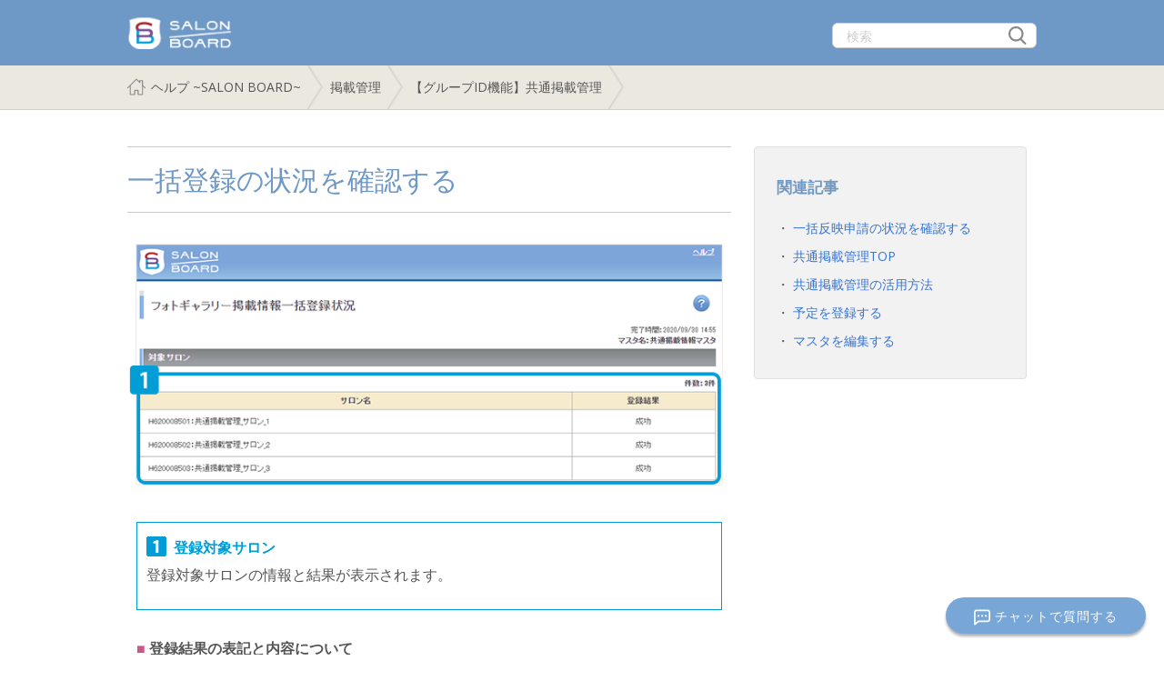

--- FILE ---
content_type: text/html; charset=utf-8
request_url: https://sbhd-kirei.salonboard.com/hc/ja/articles/900001685483-%E4%B8%80%E6%8B%AC%E7%99%BB%E9%8C%B2%E3%81%AE%E7%8A%B6%E6%B3%81%E3%82%92%E7%A2%BA%E8%AA%8D%E3%81%99%E3%82%8B
body_size: 8621
content:
<!DOCTYPE html>
<html dir="ltr" lang="ja">
<head>
  <meta charset="utf-8" />
  <!-- v26601 -->


  <title>一括登録の状況を確認する &ndash; ヘルプ ~SALON BOARD~</title>

  <meta name="csrf-param" content="authenticity_token">
<meta name="csrf-token" content="">

  <meta name="description" content="登録対象サロン 登録対象サロンの情報と結果が表示されます。   ■ 登録結果の表記と内容について    登録結果 状態   成功 正常に終了しています。   処理中 現在登録中ですので、しばらくお待ちください。   失敗..." /><meta property="og:image" content="https://sbhd-kirei.salonboard.com/hc/theming_assets/01JAEP4SSRCW3XGKXEEE1DZZJD" />
<meta property="og:type" content="website" />
<meta property="og:site_name" content="ヘルプ ~SALON BOARD~" />
<meta property="og:title" content="一括登録の状況を確認する" />
<meta property="og:description" content="登録対象サロン
登録対象サロンの情報と結果が表示されます。


■ 登録結果の表記と内容について



登録結果
状態


成功
正常に終了しています。


処理中
現在登録中ですので、しばらくお待ちください。


失敗
登録に失敗しています。エラーメッセージを確認してください。





■ エラー理由と対処方法について



メッセージ
エラー理由と対処方法


ジャンルが一致しません
..." />
<meta property="og:url" content="https://sbhd-kirei.salonboard.com/hc/ja/articles/900001685483" />
<link rel="canonical" href="https://sbhd-kirei.salonboard.com/hc/ja/articles/900001685483-%E4%B8%80%E6%8B%AC%E7%99%BB%E9%8C%B2%E3%81%AE%E7%8A%B6%E6%B3%81%E3%82%92%E7%A2%BA%E8%AA%8D%E3%81%99%E3%82%8B">
<link rel="alternate" hreflang="ja" href="https://sbhd-kirei.salonboard.com/hc/ja/articles/900001685483-%E4%B8%80%E6%8B%AC%E7%99%BB%E9%8C%B2%E3%81%AE%E7%8A%B6%E6%B3%81%E3%82%92%E7%A2%BA%E8%AA%8D%E3%81%99%E3%82%8B">
<link rel="alternate" hreflang="x-default" href="https://sbhd-kirei.salonboard.com/hc/ja/articles/900001685483-%E4%B8%80%E6%8B%AC%E7%99%BB%E9%8C%B2%E3%81%AE%E7%8A%B6%E6%B3%81%E3%82%92%E7%A2%BA%E8%AA%8D%E3%81%99%E3%82%8B">

  <link rel="stylesheet" href="//static.zdassets.com/hc/assets/application-43dc745333a4019d79cea53328730603.css" media="all" id="stylesheet" />
    <!-- Entypo pictograms by Daniel Bruce — www.entypo.com -->
    <link rel="stylesheet" href="//static.zdassets.com/hc/assets/theming_v1_support-e05586b61178dcde2a13a3d323525a18.css" media="all" />
  <link rel="stylesheet" type="text/css" href="/hc/theming_assets/2196888/360000205953/style.css?digest=51518608770329">

  <link rel="icon" type="image/x-icon" href="/hc/theming_assets/01JAEP4T9V7A0HYEZRZJ66J80S">

    <script src="//static.zdassets.com/hc/assets/jquery-09d07e20ce042ef10e301661ad1f316c.js"></script>
    <script>
(function(i,s,o,g,r,a,m){i['GoogleAnalyticsObject']=r;i[r]=i[r]||function(){
 (i[r].q=i[r].q||[]).push(arguments)},i[r].l=1*new Date();a=s.createElement(o),
 m=s.getElementsByTagName(o)[0];a.async=1;a.src=g;m.parentNode.insertBefore(a,m)
 })(window,document,'script','//www.google-analytics.com/analytics.js','ga');

ga('create', 'UA-44492408-6', 'auto');
ga('send', 'pageview');

</script>

    

  <!-- add code here that should appear in the document head -->
<link href='https://fonts.googleapis.com/css?family=Open+Sans:400,700' rel='stylesheet' type='text/css'>
<meta name="viewport" content="width=320, initial-scale=1.0, minimum-scale=1, maximum-scale=1, user-scalable=yes">
<meta name="format-detection" content="telephone=no">
<meta http-equiv="X-UA-Compatible" content="IE=Edge,chrome=1">
<meta http-equiv="Cache-Control" content="no-cache">
<meta property="og:title" content="ヘルプ ~SALON BOARD~" />
<meta property="og:type" content="website /">
<meta property="og:url" content="https://sbhd-kirei.salonboard.com/hc/ja" />
<meta property="og:image" content="/hc/theming_assets/01JAEP49831X77QNV8JW41651K" />
<meta property="og:description" content="【ヘルプ】SALON BAORDの操作に関するよくある質問やマニュアルをまとめております。ご不明点がある方はこちらをチェックしてみてください。" />

<meta name="robots" content="noindex,nofollow">

<!-- Google Tag Manager -->
<script>(function(w,d,s,l,i){w[l]=w[l]||[];w[l].push({'gtm.start':
new Date().getTime(),event:'gtm.js'});var f=d.getElementsByTagName(s)[0],
j=d.createElement(s),dl=l!='dataLayer'?'&l='+l:'';j.async=true;j.src=
'https://www.googletagmanager.com/gtm.js?id='+i+dl;f.parentNode.insertBefore(j,f);
})(window,document,'script','dataLayer','GTM-ND78GW6');</script>
<!-- End Google Tag Manager -->

<!-- Manual select -->
<script type="text/javascript" src="/hc/theming_assets/01JAEP4R1465GNN77Q0ZW20DWQ"></script>
<!-- End Manual select -->

<!-- Amazon Connect Chat クライアント ライブラリ読み込み-->
<script src="https://d3ftxa7l1m79c7.cloudfront.net/bootloader.js" type="text/javascript"></script>

<!-- bellfaceリンク付与 -->
<script>
  document.addEventListener("DOMContentLoaded", function() {
  (function(d,id,key){var img = d.getElementById(id);var bellwin;img.style.cursor = 	'pointer';img.addEventListener('click', function(){var url = 'https://user.bell-face.com/connect/' + key;var name = 	'slideWindow';var options = 'screenX=,screenY=,width=1180,height=600,resizable=yes,scrollbars=1,toolbar=0,location=0,status=0';if (!bellwin || bellwin.closed) {bellwin = window.open(url, name, options);} else {bellwin.focus();}});})(document, "bfConnect", "3419f8c29a");
});
</script>

<script>
    // manifest.jsonより、チケットフィールドIDをグローバル定数に格納
    const TICKET_FIELD_ID_PRIVACY_POLICY     = 360003615993
    const TICKET_FIELD_ID_CUSTOMER_NAME     = 360005702093
    const TICKET_FIELD_ID_PHONE_NUMBER     = 360003733893
    const TICKET_FIELD_ID_SHOP_NAME     = 360003613053
    const TICKET_FIELD_ID_CLID     = 360003815454

    // manifest.jsonより、チケットフォームIDをグローバル定数に格納
    const FORM_ID_YOYAKUKANREN     = 20120228203417
    const FORM_ID_LOGIN_ACCOUNT     = 20129579995545

    // manifest.jsonより、記事セクションIDをグローバル定数に格納
    const SECTION_ID_RAITENSYORI     = 360000354374

    // manifest.jsonより記事IDをグローバル定数に格納
    const ARTICLE_ID_ABOUT_INQUIRY = 360039395113

    // manifest.jsonより、カテゴリIDをグローバル定数に格納
    const CATEGORY_ID_LOGIN          = 360000160434
    const CATEGORY_ID_SETTING          = 360000160474
    const CATEGORY_ID_FOR_BEGINNER          = 360001671333
    const CATEGORY_ID_RESERVE_MANAGE          = 360000152513
    const CATEGORY_ID_LIST_MANAGE          = 360000152533
    const CATEGORY_ID_CUSTOMER_MANAGE         = 360000160494
    const CATEGORY_ID_MESSAGE_MANAGE          = 360000152553
    const CATEGORY_ID_REGI_SALES_MANAGE          = 360000160534
    const CATEGORY_ID_TOTAL_ANALYSIS          = 360000152593
    const CATEGORY_ID_SALON_DIRECT          = 360000160514
    const CATEGORY_ID_TRANS_BILL_MANAGE          = 360000152573
    const CATEGORY_ID_ABOUT_WRITE_RULE         = 360000160574
    const CATEGORY_ID_ABOUT_INQUIRY         = 900000008406
    const CATEGORY_ID_SMART_PAY         = 32880512466201

    const ORIGIN_URL = "https://sbhd-kirei.salonboard.com/"
</script>
  <script type="text/javascript" src="/hc/theming_assets/2196888/360000205953/script.js?digest=51518608770329"></script>
</head>
<body class="">
  
  
  

  <header id="header" class="clearfix">
    <div class="header-inner">
      <section>
        <div class="sb_logo">
          <a title="ホーム" href="/hc/ja">
            <img src="/hc/theming_assets/01JAEP4SSRCW3XGKXEEE1DZZJD" alt="ロゴ">
          </a>
        </div>

        <div class="top-search-area">
            <form role="search" class="search" data-search="" action="/hc/ja/search" accept-charset="UTF-8" method="get"><input type="hidden" name="utf8" value="&#x2713;" autocomplete="off" /><input type="search" name="query" id="query" placeholder="検索" aria-label="検索" />
<input type="submit" name="commit" value="検索" /></form>
          </div>
   
    </section>
  </div>
</header>


  <main role="main">
    <nav class="sub-nav">
  <div class="sub-nav-inner clearfix">
    <section>
      <div class="backbtn-for-phone"><a href="javascript: history.back();">戻る</a></div>
      <ol class="breadcrumbs">
  
    <li title="ヘルプ ~SALON BOARD~">
      
        <a href="/hc/ja">ヘルプ ~SALON BOARD~</a>
      
    </li>
  
    <li title="掲載管理">
      
        <a href="/hc/ja/categories/360000152533-%E6%8E%B2%E8%BC%89%E7%AE%A1%E7%90%86">掲載管理</a>
      
    </li>
  
    <li title="【グループID機能】共通掲載管理">
      
        <a href="/hc/ja/sections/900000309603--%E3%82%B0%E3%83%AB%E3%83%BC%E3%83%97ID%E6%A9%9F%E8%83%BD-%E5%85%B1%E9%80%9A%E6%8E%B2%E8%BC%89%E7%AE%A1%E7%90%86">【グループID機能】共通掲載管理</a>
      
    </li>
  
</ol>

      <form role="search" class="search" data-search="" action="/hc/ja/search" accept-charset="UTF-8" method="get"><input type="hidden" name="utf8" value="&#x2713;" autocomplete="off" /><input type="search" name="query" id="query" placeholder="検索" aria-label="検索" />
<input type="submit" name="commit" value="検索" /></form>
    </section>
  </div>  
</nav>


<div id="article-page" class="main-inner clearfix">
  
   
  <article class="main-contents">
  
    <header class="article-header">
      <h1 class="page-title">
        
        一括登録の状況を確認する
      </h1>
  <!--
      <div class="article-info">
        <div class="article-avatar">
          <img src="https://secure.gravatar.com/avatar/ffefe5e1af121729a1cb0f3e18bcf726?default=https%3A%2F%2Fassets.zendesk.com%2Fhc%2Fassets%2Fdefault_avatar.png&amp;r=g" alt="Avatar"/>
        </div>
        <div class="article-meta">
          <strong class="article-author">
            
              鈴木 一弥
            
          </strong>
          <div class="article-updated meta"><time datetime="2024-08-23T10:18:27Z" title="2024-08-23T10:18:27Z" data-datetime="calendar">2024年08月23日 10:18</time></div>
        </div>
        <div><a class="article-subscribe" title="サインインのダイアログを表示" rel="nofollow" role="button" data-auth-action="signin" aria-selected="false" href="/hc/ja/articles/900001685483-%E4%B8%80%E6%8B%AC%E7%99%BB%E9%8C%B2%E3%81%AE%E7%8A%B6%E6%B3%81%E3%82%92%E7%A2%BA%E8%AA%8D%E3%81%99%E3%82%8B/subscription.html">フォローする</a></div>
      </div>
  -->
    </header>
  
  <section class="article-body markdown">
      
      <div class="keisai">
<div><img src="/hc/article_attachments/900006427603/post_bulk_regist_status01.png" alt="post_bulk_regist_status01.png"></div>
<dl class="itemtop">
<dt class="num1">登録対象サロン</dt>
<dd class="lastchild">登録対象サロンの情報と結果が表示されます。</dd>
</dl>
<div class="contentsMargin">
<p class="fwbold"><em class="fcPink">■</em> 登録結果の表記と内容について</p>
<table class="mT10">
<tbody>
<tr>
<th class="tCenter common_width_30per">登録結果</th>
<th class="tCenter common_width_70per">状態</th>
</tr>
<tr>
<td class="w250">成功</td>
<td>正常に終了しています。</td>
</tr>
<tr>
<td class="w250">処理中</td>
<td>現在登録中ですので、しばらくお待ちください。</td>
</tr>
<tr>
<td class="w250">失敗</td>
<td>登録に失敗しています。<br>エラーメッセージを確認してください。</td>
</tr>
</tbody>
</table>
</div>
<div class="contentsMargin">
<p class="fwbold"><em class="fcPink">■</em> エラー理由と対処方法について</p>
<table class="mT10">
<tbody>
<tr>
<th class="tCenter common_width_30per">メッセージ</th>
<th class="tCenter common_width_70per">エラー理由と対処方法</th>
</tr>
<tr>
<td class="w250">ジャンルが一致しません</td>
<td>マスタと該当サロンのジャンルが一致していません。<br>マスタもしくは該当サロンのジャンルを確認してください。</td>
</tr>
<tr>
<td class="w250">権限がありません</td>
<td>該当サロンの掲載管理を操作する権限がありません。<br>お手数ですが、弊社営業担当へご連絡ください。</td>
</tr>
</tbody>
</table>
</div>
</div>
           
     
      <!--<p class="btn_inquiry"><a href="/hc/ja/requests/new">お問い合わせフォーム</a></p>-->
    </section>
  


    <section class="article-attachments">      
      <ul class="attachments">
        
      </ul>
    </section>
  
    <footer class="article-footer">
      
        <div class="article-votes">
          <span class="article-votes-question">この記事は役に立ちましたか？</span>
          <div class="article-votes-controls" role='radiogroup'>
            <a class="button article-vote article-vote-up" data-auth-action="signin" aria-selected="false" role="radio" rel="nofollow" title="はい" href="/hc/ja/signin?return_to=https%3A%2F%2Fsbhd-kirei.salonboard.com%2Fhc%2Fja%2Farticles%2F900001685483-%25E4%25B8%2580%25E6%258B%25AC%25E7%2599%25BB%25E9%258C%25B2%25E3%2581%25AE%25E7%258A%25B6%25E6%25B3%2581%25E3%2582%2592%25E7%25A2%25BA%25E8%25AA%258D%25E3%2581%2599%25E3%2582%258B"></a>
            <a class="button article-vote article-vote-down" data-auth-action="signin" aria-selected="false" role="radio" rel="nofollow" title="いいえ" href="/hc/ja/signin?return_to=https%3A%2F%2Fsbhd-kirei.salonboard.com%2Fhc%2Fja%2Farticles%2F900001685483-%25E4%25B8%2580%25E6%258B%25AC%25E7%2599%25BB%25E9%258C%25B2%25E3%2581%25AE%25E7%258A%25B6%25E6%25B3%2581%25E3%2582%2592%25E7%25A2%25BA%25E8%25AA%258D%25E3%2581%2599%25E3%2582%258B"></a>
          </div>
          <small class="article-votes-count">
            <span class="article-vote-label">0人中0人がこの記事が役に立ったと言っています</span>
          </small>
        </div>
      
    </footer>
  
    <div class="article-more-questions">
      他にご質問がございましたら、<a href="/hc/ja/requests/new">リクエストを送信</a>してください
    </div>

		<!--
    <section class="article-comments">
      <h3>0 コメント</h3>
      
  
      
  
      <div>記事コメントは受け付けていません。</div>
  
      
    </section>
     -->
  
  </article>
  
  <aside class="side-contents">
    
  <section class="related-articles">
    
      <h3 class="related-articles-title">関連記事</h3>
    
    <ul>
      
        <li>
          <a href="/hc/ja/related/click?data=[base64]" rel="nofollow">一括反映申請の状況を確認する</a>
        </li>
      
        <li>
          <a href="/hc/ja/related/click?data=[base64]%3D--a25213f89325745934b5a688f161286fde7aeb0f" rel="nofollow">共通掲載管理TOP</a>
        </li>
      
        <li>
          <a href="/hc/ja/related/click?data=BAh7CjobZGVzdGluYXRpb25fYXJ0aWNsZV9pZGwrCF%[base64]" rel="nofollow">共通掲載管理の活用方法</a>
        </li>
      
        <li>
          <a href="/hc/ja/related/click?data=[base64]%3D--a366fa41fe9ab48e9acb128b8597871267c63833" rel="nofollow">予定を登録する</a>
        </li>
      
        <li>
          <a href="/hc/ja/related/click?data=[base64]%3D--52a341d497fe5fdd6f58eb656a18f95eb88b22a9" rel="nofollow">マスタを編集する</a>
        </li>
      
    </ul>
  </section>


    <div data-recent-articles></div>
  </aside>
</div>
  </main>

  <footer id="footer">
  <div class="footer-inner clearfix">

    <section>
      <div class="inquiry">
        <p class="btn_inquiry">お問い合わせは<a href="https://sbhd-kirei.salonboard.com/hc/ja/articles/360039395113">こちら</a></p>
      </div>
      <div class="copyright">
        <a class="logo mT10" href="https://www.recruit.co.jp/" target="_blank"><img width="94" height="28" src="/hc/theming_assets/01K3SR6ETHRX1P6GNNYBEX837J" alt="リクルート"><span>(C) Recruit Co.,Ltd.</span></a>
      </div>
    </section>
    
  </div>
</footer>

<div id="pagetop">
    <a href="#header" class="btnPagetop">↑Pagetop</a>
</div>



  <!-- / -->

  
  <script src="//static.zdassets.com/hc/assets/ja.b093597da7557103488f.js"></script>
  <script src="https://sbhd.zendesk.com/auth/v2/host/without_iframe.js" data-brand-id="360000205953" data-return-to="https://sbhd-kirei.salonboard.com/hc/ja/articles/900001685483-%E4%B8%80%E6%8B%AC%E7%99%BB%E9%8C%B2%E3%81%AE%E7%8A%B6%E6%B3%81%E3%82%92%E7%A2%BA%E8%AA%8D%E3%81%99%E3%82%8B" data-theme="hc" data-locale="ja" data-auth-origin="360000205953,true,true"></script>

  <script type="text/javascript">
  /*

    Greetings sourcecode lurker!

    This is for internal Zendesk and legacy usage,
    we don't support or guarantee any of these values
    so please don't build stuff on top of them.

  */

  HelpCenter = {};
  HelpCenter.account = {"subdomain":"sbhd","environment":"production","name":"Liszt"};
  HelpCenter.user = {"identifier":"da39a3ee5e6b4b0d3255bfef95601890afd80709","email":null,"name":"","role":"anonymous","avatar_url":"https://assets.zendesk.com/hc/assets/default_avatar.png","is_admin":false,"organizations":[],"groups":[]};
  HelpCenter.internal = {"asset_url":"//static.zdassets.com/hc/assets/","web_widget_asset_composer_url":"https://static.zdassets.com/ekr/snippet.js","current_session":{"locale":"ja","csrf_token":null,"shared_csrf_token":null},"usage_tracking":{"event":"article_viewed","data":"BAh7CDoLbG9jYWxlSSIHamEGOgZFVDoPYXJ0aWNsZV9pZGwrCOvfR4zRADoKX21ldGF7DDoPYWNjb3VudF9pZGkDmIUhOhNoZWxwX2NlbnRlcl9pZGwrCD28rNFTADoNYnJhbmRfaWRsKwiBNK/RUwA6DHVzZXJfaWQwOhN1c2VyX3JvbGVfbmFtZUkiDkFOT05ZTU9VUwY7BlQ7AEkiB2phBjsGVDoaYW5vbnltb3VzX3RyYWNraW5nX2lkMA==--ca01a77973ef8a0b19f1d0d034f4f1e369755ae4","url":"https://sbhd-kirei.salonboard.com/hc/activity"},"current_record_id":"900001685483","current_record_url":"/hc/ja/articles/900001685483-%E4%B8%80%E6%8B%AC%E7%99%BB%E9%8C%B2%E3%81%AE%E7%8A%B6%E6%B3%81%E3%82%92%E7%A2%BA%E8%AA%8D%E3%81%99%E3%82%8B","current_record_title":"一括登録の状況を確認する","current_text_direction":"ltr","current_brand_id":360000205953,"current_brand_name":"キレイサロン","current_brand_url":"https://sbhd-kirei.zendesk.com","current_brand_active":true,"current_path":"/hc/ja/articles/900001685483-%E4%B8%80%E6%8B%AC%E7%99%BB%E9%8C%B2%E3%81%AE%E7%8A%B6%E6%B3%81%E3%82%92%E7%A2%BA%E8%AA%8D%E3%81%99%E3%82%8B","show_autocomplete_breadcrumbs":true,"user_info_changing_enabled":false,"has_user_profiles_enabled":false,"has_end_user_attachments":true,"user_aliases_enabled":false,"has_anonymous_kb_voting":false,"has_multi_language_help_center":true,"show_at_mentions":false,"embeddables_config":{"embeddables_web_widget":false,"embeddables_help_center_auth_enabled":false,"embeddables_connect_ipms":false},"answer_bot_subdomain":"static","general_settings_url":"https://sbhd-kirei.salonboard.com/hc/admin/general_settings?locale=ja","user_segments_url":"https://sbhd.zendesk.com/knowledge/user_segments?brand_id=360000205953","has_gather":true,"has_ckeditor":false,"has_community_enabled":false,"has_community_badges":true,"has_community_post_content_tagging":false,"has_gather_content_tags":true,"has_guide_content_tags":true,"has_user_segments":true,"has_answer_bot_web_form_enabled":false,"has_garden_modals":false,"theming_cookie_key":"hc-da39a3ee5e6b4b0d3255bfef95601890afd80709-2-preview","is_preview":false,"has_alternate_templates":true,"arrange_articles_url":"https://sbhd.zendesk.com/knowledge/arrange?brand_id=360000205953","article_verification_url":"https://sbhd.zendesk.com/knowledge/verification?brand_id=360000205953","has_article_verification":true,"guide_language_settings_url":"https://sbhd-kirei.salonboard.com/hc/admin/language_settings?locale=ja","docs_importer_url":"https://sbhd.zendesk.com/knowledge/import_articles?brand_id=360000205953","content_tags_url":"https://sbhd.zendesk.com/knowledge/content_tags?brand_id=360000205953","community_badges_url":"https://sbhd.zendesk.com/knowledge/community_badges?brand_id=360000205953","community_settings_url":"https://sbhd.zendesk.com/knowledge/community_settings?brand_id=360000205953","gather_plan_state":"subscribed","search_settings_url":"https://sbhd.zendesk.com/knowledge/search_settings?brand_id=360000205953","has_search_settings_in_plan":true,"theming_api_version":1,"theming_settings":{"color_1":"#F0F0F0","color_2":"#FFFFFF","color_3":"#333333","color_4":"#555555","color_5":"#1A74B0","font_1":"Arial, 'Helvetica Neue', Helvetica, sans-serif","font_2":"Arial, 'Helvetica Neue', Helvetica, sans-serif","ticket_field_id_privacy_policy":"360003615993","ticket_field_id_customer_name":"360005702093","ticket_field_id_phone_number":"360003733893","ticket_field_id_shop_name":"360003613053","ticket_field_id_clid":"360003815454","ticket_field_id_reserve_number":"20120226736281","ticket_field_id_print_product":"20305092914969","ticket_field_id_pcos":"20305182808729","ticket_field_id_area":"360003615393","form_id_yoyakukanren":"20120228203417","form_id_login_account":"20129579995545","section_id_raitensyori":"360000354374","section_id_bunsekikinou":"360003869934","origin":"https://sbhd-kirei.salonboard.com/","chat_cloud_front_url":"https://d3ftxa7l1m79c7.cloudfront.net/bootloader.js","article_id_client_chart_guide":"49313995361689","article_id_about_inquiry":"360039395113","article_id_salonboard_airregi":"6501108308249","article_id_salonboard_mail":"360001740754","article_id_forgot_point":"360001738073","article_id_cancel_notice":"360001743814","article_id_raitensyori":"360001836674","article_id_mac_mpop":"900002933366","article_id_mac_tsp650":"900002948966","article_id_mac_sms210i":"900002866443","article_id_mac_mcprint3":"900002921626","article_id_mac_mcprint2":"900002835263","article_id_ipad_mpop":"900002851263","article_id_ipad_tsp650":"900002870683","article_id_ipad_sms210i":"900002866283","article_id_ipad_mcprint3":"900002921426","article_id_ipad_mcprint2":"900002722403","article_id_win11_ch_mpop":"16772501206681","article_id_win11_ch_tsp650":"16771973353113","article_id_win11_ch_sms210i":"16772111299353","article_id_win11_ch_mcprint3":"16772237182361","article_id_win11_ch_mcprint2":"16772409733273","article_id_win11_e_mpop":"16773458804249","article_id_win11_e_tsp650":"16772637282969","article_id_win11_e_sms210i":"16773315672089","article_id_win11_e_mcprint3":"16773384172825","article_id_win11_e_mcprint2":"16773359116441","article_id_tenpobunseki":"360021473333","article_id_ripi_tobunseki":"360021281954","article_id_raitensaikuru":"360021473473","article_id_yuryokokyaku":"360021473493","category_id_login":"360000160434","category_id_setting":"360000160474","category_id_for_beginner":"360001671333","category_id_reserve_manage":"360000152513","category_id_list_manage":"360000152533","category_id_customer_manage":"360000160494","category_id_message_manage":"360000152553","category_id_regi_sales_manage":"360000160534","category_id_total_analysis":"360000152593","category_id_salon_direct":"360000160514","category_id_trans_bill_manage":"360000152573","category_id_about_write_rule":"360000160574","category_id_about_inquiry":"900000008406","category_id_faq":"360000160594","category_id_best_practice":"360001653834","category_id_smart_pay":"32880512466201","logo":"/hc/theming_assets/01JAEP4SSRCW3XGKXEEE1DZZJD","favicon":"/hc/theming_assets/01JAEP4T9V7A0HYEZRZJ66J80S"},"has_pci_credit_card_custom_field":true,"help_center_restricted":false,"is_assuming_someone_else":false,"flash_messages":[],"user_photo_editing_enabled":true,"user_preferred_locale":"ja","base_locale":"ja","login_url":"https://sbhd.zendesk.com/access?brand_id=360000205953\u0026locale=ja\u0026return_to=https%3A%2F%2Fsbhd-kirei.salonboard.com%2Fhc%2F","has_custom_statuses_enabled":true,"has_hc_generative_answers_setting_enabled":true,"has_generative_search_with_zgpt_enabled":false,"has_suggested_initial_questions_enabled":false,"has_guide_service_catalog":true,"has_service_catalog_search_poc":false,"has_service_catalog_itam":false,"has_csat_reverse_2_scale_in_mobile":false,"has_knowledge_navigation":false,"version":"v26601","dev_mode":false};
</script>

  <script src="//static.zdassets.com/hc/assets/moment-4ef0d82f9fc65c8a28f659aa3430955f.js"></script>
  <script src="//static.zdassets.com/hc/assets/hc_enduser-bedb18a23c2889ba6bad97d9b401e7aa.js"></script>
  
  
</body>
</html>

--- FILE ---
content_type: text/css; charset=utf-8
request_url: https://sbhd-kirei.salonboard.com/hc/theming_assets/2196888/360000205953/style.css?digest=51518608770329
body_size: 43406
content:
@charset "UTF-8";

/*==========================================*/
/* reset */
/*==========================================*/

* {
  margin: 0px;
  padding: 0px;
  -webkit-box-sizing: border-box;
  -moz-box-sizing: border-box;
}

html {
  overflow-y: scroll;
  -webkit-text-size-adjust: 100%;
  -ms-text-size-adjust: 100%;
}

body {
  font-weight: normal;
  font-style: normal;
  width: 100%;
}

form, fieldset, h1, h2, h3, h4, h5, h6, div, p, address, blockquote, pre, hr, caption, th, td, li, dt, dd, article, aside, canvas, details, figcaption, figure, footer, header, hgroup, menu, nav, section, summary {
  font-weight: normal;
  font-size: 100%;
}

article, aside, canvas, details, figcaption, figure, footer, header, hgroup, menu, nav, section, summary {
  display: block;
}

video, audio, canvas {
  display: inline-block;
  *display: inline;
  *zoom: 1;
}

[hidden] {
  display: none;
}

table {
  border-collapse: collapse;
  border-spacing: 0;
}

caption {
  padding: 0;
  text-align: left;
}

th, td {
  text-align: left;
  vertical-align: baseline;
  padding: 0;
}

h1, h2, h3, h4, h5, h6 {
  line-height: 1;
  *line-height: 1.2;
}

hr {
  display: none;
}

ul, ol {
  list-style-type: none;
}

img {
  border: none;
  vertical-align: top;
}

em {
  font-style: normal;
}

iframe {
  border: none;
  margin: 0px;
  padding: 0px;
  display: block;
}

form label {
  cursor: pointer;
}

*, *:before, *:after {
  -moz-box-sizing: border-box;
  -webkit-box-sizing: border-box;
  box-sizing: border-box;
}

::-webkit-input-placeholder {
  color: #CCC;
}

:-ms-input-placeholder {
  color: #CCC;
}

::-moz-placeholder {
  color: #CCC;
}

input[type=search] {

  -webkit-box-sizing: border-box;
  -moz-box-sizing: border-box;
  box-sizing: border-box;
  -webkit-border-radius : 0;
  -webkit-appearance : none;
}

/*==========================================*/
/* html / body */
/*==========================================*/
html {
  min-height: 100%;
  position: relative;
  background-color: #fff;
  /*
  基準フォントサイズを10pxにして、コンテンツ内では10px = 1.0rem として指定
  例）16px = 1.6rem
  */
  font-size: 62.5%;

}

body {
  color: #555555;
  font-family: 'Open Sans', "ヒラギノ角ゴ Pro W3", "Hiragino Kaku Gothic Pro", "メイリオ", "Meiryo", "MS Pゴシック", "MSPGothic", sans-serif;
  font-size: 62.5%;
  line-height: 1.4;

}


/*==========================================*/
/* link */
/*==========================================*/

a:link, a:visited {
  color: #3874d1;
  text-decoration: none;
  -webkit-transition: 50ms linear;
  -ms-transition: 50ms linear;
  transition: 50ms linear;
  opacity: 1;
}

a:hover, a:active {
  color: #3874d1;
  text-decoration: none;
  opacity: .6;
}

#header .sb_logo a:hover{
  opacity: 1.0;
}

.exLink:after {
  content:"";
  display:inline-block;
  background:url("/hc/theming_assets/01JAEP45B1AWPGDNW9E68H70AR") no-repeat;
  vertical-align: middle;
  background-size: 10px 10px;
  margin-left:3px;
  width:12px;
  height:12px;
}

.exLink_white:after {
  content:"";
  display:inline-block;
  background:url("/hc/theming_assets/01JAEP4S0F1062MNMZYN7T01TH") no-repeat;
  vertical-align: middle;
  background-size: 10px 10px;
  margin-left:3px;
  width:12px;
  height:12px;
}


/*==========================================*/
/* input, textarea */
/*==========================================*/

input, textarea, .btn, .nesty-input {
  width: 100%;
  padding-left: 15px;
  background-color: #fff;
  border: #D3D0C6 solid 1px;
  border-radius: 6px;
/*  -webkit-appearance: none; */
  font-family: 'Open Sans', "ヒラギノ角ゴ Pro W3", "Hiragino Kaku Gothic Pro", "メイリオ", "Meiryo", "MS Pゴシック", "MSPGothic", sans-serif;
  line-height: 1.2;
}
input::-ms-clear { display:none; }

textarea {
  line-height: 1.6;
}



/*==========================================*/
/* Helper */
/*==========================================*/

/*============== clearfix ==============*/
.clearfix:before, .clearfix:after {
  content: " ";
  display: table;
}

.clearfix:after {
  clear: both;
}


/*==========================================*/
/* Layout */
/*==========================================*/

/*============== Frame ==============*/

main {
  min-height: calc(100vh - 200px);
  width: 100%;
  font-size: 1.6rem;
  padding-bottom: 24px;

}

.header-inner,
.footer-inner,
.sub-nav-inner,
.page-header,
.main-contents {
  margin: 0 auto;
  padding: 0 12px;
  max-width: 1160px;
}

.main-contents > .section {
  margin-top: 40px;
}

#header .header-inner > section,
#footer .footer-inner > section,
.sub-nav-inner > section {
  display: table;
  width: 100%;
}

.main-inner {
  width: 100%;
}


/*============== Header ==============*/

#header {
  background: #6E98C5;
  width:100%;
}

#header .sb_logo {
	display:inline-block;
  float:left;
  margin:18px 0;
 width:30%;
}


.sb_logo img {
 max-width:122px;

}

.sb_logo a:hover{
  opacity: 100%;
}

#header .top-search-area {
  display:inline-block;
  float:right;
  width:60%;
  margin:-8px 0 0 10px;
}

#header  .top-search-area .search input[type="search"] {
  width: 90%;
  height: 28px;
  border-radius: 6px;
  margin : 30px 0 0 15px;
  font-size:1.4rem;
  }

.top-search-area form {
  position: relative;
}

.top-search-area input[type="serach"] {
  position: absolute;
}

.top-search-area input[type="submit"] {
  position: absolute;
  right: -18px;
  top: 25px;
  width: 80px;
  height: 0;
  background: url("/hc/theming_assets/01K3SR6CTPHE2ZVEFGDXTE98RK") no-repeat 50% 50%/ 20px 20px;
  z-index: 1;
  padding: 2.4em 0 0 0;
  border: none;
  text-indent: 100%;
  font-size: 1.6rem;
}


.searchbox-suggestions {
  background-color: #fff;
  border: 1px solid #EEE;
  border-radius: 4px;
  padding: 10px 20px;
}

.searchbox-suggestions li {
  padding: 5px 0;
}

[data-loading="true"] input,
[data-loading="true"] textarea {
  background: transparent url("/hc/theming_assets/01JAEP4F55MSHH1W69EBJEDT7M") 99% 50% no-repeat;
  background-size: 16px 16px;
}

#header .inquiry{
  display:none;
}


/*==============  Footer ==============*/

/*--- inquiry ---*/

#footer {
  width: 100%;
  margin: 0;
  padding: 0 0 14px 0;
  background-color: #727b7f;
  color: #fff;
}


#footer .inquiry {

font-size:1.3rem;
  line-height:1.8rem;
  margin:15px 0;

}




#footer .inquiry .txt  {
  font-weight:bold;
}




#footer .btn_inquiry a {
  color:#FFFFFF;
  text-decoration:underline;
}



/*--- copyright ---*/

#footer .copyright {
  font-size: 1.0rem;
  margin-top:5px;
}

#footer .copyright a {
  display: block;
  color: #fff;
}

#footer .copyright img {
  vertical-align: bottom;
}

#footer .copyright em {
  margin: 0 0 0 10px;
}

#footer .copyright .corporate-group {
  margin: 10px 0 0 0;
  text-decoration: underline;
}

/*--- pagetop ---*/

#pagetop {
  position: fixed;
  bottom: 35px;
  right: 20px;
  opacity: 0;
  z-index: 1;
  overflow: hidden;
 -webkit-transition: 200ms ease-out;
  -ms-transition: 200ms ease-out;
  transition: 200ms ease-out;
}

#pagetop.show {
  opacity: 1;
}

#pagetop .btnPagetop {
  display: block;
  width: 50px;
  height: 50px;
  opacity: 1;
  padding: 50px 0 0 0;
  background-color: #6E98C5;
  border-radius: 100%;
  font-size: 0;
  line-height: 1;
}

#pagetop .btnPagetop:after {
  content: "";
  display: block;
  width: 14px;
  height: 14px;
  border-top: #fff solid 2px;
  border-right: #fff solid 2px;
  -webkit-transform: rotate(-45deg);
  -ms-transform: rotate(-45deg);
  transform: rotate(-45deg);
  margin: -29px 0 0 18px;
}


/*==========================================*/
/* Common styles */
/*==========================================*/

.pcView {
  display: none;
}

.spView {
  display: block;
}

/*============== Buttons ==============*/

button, [role=button], [type=button], [type=submit] {
  border-radius: 4px;
  border: 1px solid #DDD;
  color: #1A74B0;
  cursor: pointer;
  display: inline-block;
  padding: 5px 10px;
  position: relative;
  vertical-align: middle;
  white-space: nowrap;
}

a[role=button]:hover {
  text-decoration: none;
}

input[type=submit]:hover {
  opacity: .6;
}

input[type=submit][disabled] {
  -ms-filter: "progid:DXImageTransform.Microsoft.Alpha(Opacity=40)";
  /* IE 8 */
  opacity: 0.4;
}

button img, [role=button] img {
  border-radius: 4px;
  margin: 0 5px 0 0;
  height: 20px;
  position: relative;
  top: -1px;
  vertical-align: middle;
}
[dir=rtl] button img, [dir=rtl] [role=button] img {
  margin: 0 0 0 5px;
}

/*============== Sub-nav ==============*/

.sub-nav {
  width: 100%;
  background-color: #EBE8DF;
  border-bottom: #D3D0C6 solid 1px;
}

/*============== Breadcrumbs ==============*/

.sub-nav-inner .breadcrumbs {
 display: none;
  white-space: nowrap;
  vertical-align: middle;
  font-size: 0;
}

.sub-nav-inner .breadcrumbs li {
  color: #555;
  display: inline-block;
  font-size: 1.4rem;
  font-weight: bold;
}

.sub-nav-inner .breadcrumbs li:first-child {
  padding-left: 26px;
  background-image: url("/hc/theming_assets/01K3SR6A79B7A3VKP4A7P68AC8");
  background-repeat: no-repeat;
  background-position:  0 50%;
  background-size: 20px 20px;
}

.sub-nav-inner .breadcrumbs li{
  margin-right: 8px;
  display: inline-block;
}

.sub-nav-inner .breadcrumbs li a {
  display: block;
  padding: 16px 24px 16px 0;
  background-image: url("/hc/theming_assets/01JAEP4720V1WZAV7NRAXX97X6");
  background-repeat: no-repeat;
  background-position: right top;
  background-size: contain;
  line-height: 1;
  line-height: 1.2;
  font-weight: normal;
  color: #555555;
}

.sub-nav-inner .breadcrumbs li a:hover {
  text-decoration: none;
}

.sub-nav-inner .backbtn-for-phone {
  display: table-cell;
  white-space: nowrap;
  vertical-align: middle;
}

.sub-nav-inner .backbtn-for-phone a {
  display: block;
  padding: 16px 24px 16px 0;
  line-height: 1;
  *line-height: 1.2;
  font-size: 1.4rem;
  font-weight: normal;
  color: #555555;
}

.sub-nav-inner .backbtn-for-phone a:before {
  content: "";
  display: inline-block;
  width: 12px;
  height: 12px;
  margin: 0 4px 0 0;
  border-left: #555555 solid 2px;
  border-top: #555555 solid 2px;
  -webkit-transform: rotate(-45deg);
  -ms-transform: rotate(-45deg);
  transform: rotate(-45deg);
}

/*============== Search ==============*/

.sub-nav-inner .search {
  display: table-cell;
  position: relative;
  vertical-align: middle;
  text-align: right;
}

.sub-nav-inner .search input[type="search"] {
  display : none;
  background-color: #fff;
  border: #D3D0C6 solid 1px;
  border-radius: 6px;
  padding: 0 0 0 .7em;
  height: 2.4em;
  line-height: 2.4rem;
}

.sub-nav-inner .search input[type="submit"] {
  display : none;
  position: absolute;
  top: 6px;
  right: 0;
  background: url("/hc/theming_assets/01K3SR6CTPHE2ZVEFGDXTE98RK") no-repeat 50% 50%/ 18px 18px;
  z-index: 1;
  width: 48px;
  height: 0;
  /* margin-top: -1.2em; */
  padding: 32px 0 0 0;
  border: transparent solid 1px;
  text-indent: 100%;
}

.sub-nav-inner .search input[type="submit"]:hover {
  opacity: .6;
}

/*============== Pagination ==============*/

.pagination {
  margin: 24px 0;
  text-align: center;
}

.pagination * {
  display: inline-block;
}

.pagination li {
  border-top: 1px solid #ccc;
  border-bottom: 1px solid #ccc;
  border-left: 1px solid #ccc;
  float: left;
  margin-left: -1px;
}

.pagination a, .pagination em {
  color: inherit;
  font-size: 1.6rem;
  padding: 8px 16px;
}

.pagination-current {
  background-color: #f9f9f9;
  color: #BEBEBE;
}

.pagination-current span {
    font-size: 1.6rem;
    padding: 8px 16px;
}

.pagination-first {
  border-radius: 6px 0 0 6px;
}

.pagination-last {
  border-right: 1px solid #ccc;
  border-radius: 0 6px 6px 0;
}

/*============== Article list ==============*/

.recent-articles ul,
.related-articles ul,
.article-list,
.search-results-list {
  border-top: #dddddd solid 1px;
}

.section-title-info{
  font-size: 1.2rem;
  font-weight: normal;
  background-color: #f2f2f2;
  float:left;
  height: 45px;
  padding: 15px;
  margin-left: 16px;
}

.article-list-info{
  font-size: 1.2rem;
  font-weight: normal;
  background-color: #f2f2f2;
  float:left;
  height: 45px;
  padding: 14px;
}


.show-more-info{
   background-color: #f2f2f2;
   color: #8e95b3;
   font-size: 1.2rem;
   height: 45px;
   padding: 14px 0 14px 10px;
     float:right;
}

.recent-articles li,
.related-articles li,
.article-list li,
.search-results-list li {
  border-bottom: #dddddd solid 1px;
}

.recent-articles li a,
.related-articles li a,
.article-list li a,
.search-results-list li a {
  position: relative;
  display: block;
  padding: 16px 32px 16px 0;
}

.recent-articles li a:after,
.related-articles li a:after,
.article-list li a:after,
.search-results-list li a:after {
  content: "";
  position: absolute;
  top: 0;
  bottom: 0;
  right: 8px;
  display: block;
  width: 8px;
  height: 8px;
  margin: auto;
  border-top: #b5b5b5 solid 2px;
  border-right: #b5b5b5 solid 2px;
  -webkit-transform: rotate(45deg);
  -ms-transform: rotate(45deg);
  transform: rotate(45deg);
}

.recent-articles .see-all-articles,
.related-articles .see-all-articles,
.article-list .see-all-articles,
.search-results-list .see-all-articles {
 /*margin-top: 8px;*/
  margin: 8px auto 0 auto;
  width:70%;
  text-align:center;
/*display: inline-block;*/
  display:block;
  padding: 12px 16px;
  background-color: #f0f0f0;
  border: #b5b5b5 solid 1px;
  border-bottom-width: 2px;
  border-radius: 6px;
  color: #555;
}

.list-empty {
  display: inline-block;
  margin-top: 16px;
  color: #888;
  font-style: normal;
}

.errorText {
  /* ajaxでfail時に出る文言 */
  padding: 16px 0;
  color: #888888;
}

/*============== title ==============*/

h1, h2, h3, h4, h5, h6 {
  line-height: 1.2;
  color:#6E98C5;
  font-weight: bold;
}

h3, h4, h5, h6 {
  line-height: 1.4;
}

/*============== Page title ==============*/

h1.page-title {
  display: block;
  margin: 40px 0 0 0;
  font-size:2.0rem;
  line-height:1.3;
  font-weight: normal;
  text-align: left;
}

/*============== Section title ==============*/

h2.section-title {
  display: block;
  font-size: 1.6rem;
  color: #888888;
}
h2.section-title a {
  color:#6E98C5;

}

/*============== Aside title ==============*/

aside h3 {
  /* helperが吐き出すソースなのでclass名付与できず */
  font-size: 1.9rem;
  font-weight: bold;
}
aside h3 a {
  color: #507591;
}

/*============== Notice ==============*/

.notice {
  margin-top: 16px;
  padding: 8px 16px 12px;
  border: #e0e0e0 solid 1px;
  background-color: #f2f2f2;
  border-radius: 6px;
}

.notice li {
  margin-top: 8px;
  padding-left: 1em;
  text-indent: -1em;
  list-style-type: disc;
  list-style-position: inside;
  line-height: 1.4;
}


/*==========================================*/
/* Pages */
/*==========================================*/

/*============== Home page ==============*/

/*.home-main-visual h1 {
  margin-top:15px;
  font-size: 2.0rem;
  font-weight: normal;
  color: #649bc5;
  text-align:center;
}*/

#home-page .main-menu,
#home-page .pickup-faq,
#home-page .side-contents {
 margin: 24px auto 0;
 padding: 0 10px;
 max-width: 1024px;
}

#home-page .pickup-faq-title {
  font-size:1.4rem;
  color:#888888;
  display:inline-block;
  float:left;
  vertical-align:bottom;
}

#home-page p{
  float:right;
  font-size:1.3rem;
  padding:10px;
}

#home-page-pickup-faq-list li{
  font-size:1.3rem;
  line-height:1.5;
}

#home-page .main-visual{
  text-align: center;
  margin-top:25px;
}

#home-page .main-visual h1{
	font-size:2.2rem;
  font-weight:normal;
}


#home-page .main-menu ul {
  margin-left: -8px;
  font-size: 0;
}

#home-page .main-menu li {
 display: inline-block;
 width: 50%;
 margin: 0 0 8px 0;
 border: transparent solid 0px;
 border-left-width: 8px;
 vertical-align: top;
 line-height: 1.2;
}

#home-page .main-menu li a {
  position: relative;
  display: block;
  min-height: 90px;
  height: 100px;
  padding: 10px;
  background-color: #fff;
  background-repeat: no-repeat;
  background-position: 50% 75%;
  background-size: 46px 46px;
  border: #ccc solid 1px;
  border-bottom-width: 2px;
  border-radius: 8px;
  font-size: 1.4rem;
  text-align: center;
  font-weight: normal;
  color: #649bc5;
}

#home-page .main-menu li a:active {
  top: 1px;
  border-bottom-width: 1px;
}

/* navi_icon */
#home-page .main-menu li.cat360001671333 a { background-image: url("/hc/theming_assets/01JAEP4QA226X4VVE7Z8A1KQ3T");}/* はじめに */
#home-page .main-menu li.cat360000160434 a { background-image: url("/hc/theming_assets/01JAEP4HFR5XFJWJEDNEQJT4Q8");}/* ログイン */
#home-page .main-menu li.cat360000160474 a { background-image: url("/hc/theming_assets/01JAEP4HJTVDD15NHHVJ9PWYF2");}/* 設定 */
#home-page .main-menu li.cat360000152513 a { background-image: url("/hc/theming_assets/01JAEP4M11X6WM08B2FX19BVKB");}	/* 予約管理 */
#home-page .main-menu li.cat360000160494 a { background-image: url("/hc/theming_assets/01JAEP4K4SRQFFM1KW7TGKQFDY"); }/* お客様管理 */
#home-page .main-menu li.cat360000152553 a { background-image: url("/hc/theming_assets/01JAEP4H1A6H0PPP4DXV8VPKH1");}/* メッセージ管理*/
#home-page .main-menu li.cat360000152533 a { background-image: url("/hc/theming_assets/01JAEP4HZBBHJPTGVEBH16T76Z");}/* 掲載管理 */
#home-page .main-menu li.cat360000152573 a { background-image: url("/hc/theming_assets/01JAEP4REMVVD4AEBVPN72QTTJ");}/* 振込・請求管理 */
#home-page .main-menu li.cat360000160514 a { background-image: url("/hc/theming_assets/01JAEP4HWDBZ9S7MAJX6GHZ181");}/* サロンダイレクト */
#home-page .main-menu li.cat360000160534 a { background-image: url("/hc/theming_assets/01JAEP46N00G5XWQHT9RXFR330");}/* 売上管理・レジ機能 */
#home-page .main-menu li.cat360000152593 a { background-image: url("/hc/theming_assets/01JAEP4Q6ZARVMGE6HBH7V79T5");}/* 集計・分析機能 */
#home-page .main-menu li.cat360000160574 a { background-image: url("/hc/theming_assets/01JAEP41KSK42RD3MWF9G8W80M");}/* 記載ルールについて */
#home-page .main-menu li.cat900000008406 a { background-image: url("/hc/theming_assets/01K3SR6CX4B7141ZTWVP4S5W1C");}/* お問合せについて */
#home-page .main-menu li.cat32880512466201 a { background-image: url("/hc/theming_assets/01J8PH0JTCQHBBV9RPRQK2X79B");}/* スマート支払いについて */

/* navi_icon description　*/
#home-page-main-menu-list li a .description{
  display:block;
  color:#888;
  font-size:1.4rem;
  padding:3px;
  line-height:1.4;
}

/* メニューボタン ベストプラクティス */

#home-page .main-menu-practice {
  width: 100%;
  margin: 32px 0 20px;
  padding: 0 10px;
  vertical-align: top;
  text-align: center;
}

#home-page .main-menu-practice p {
  float: none;
  margin: 0;
  padding: 0;
}

#home-page .main-menu-practice a {
  position: relative;
  display: inline-block;
  text-align: left;
  padding: 16px;
  background-color: #fff;
  border: #ccc solid 1px;
  border-bottom-width: 2px;
  border-radius: 8px;
}

#home-page .main-menu-practice a:active {
  top: 1px;
  border-bottom-width: 1px;
}

#home-page .main-menu-practice  .main-menu-practice-ttl {
  font-size: 17px;
  color: #649bc5;
  margin-bottom: 10px;
}

#home-page .main-menu-practice  .main-menu-practice-column {
  display: flex;
  justify-content: space-between;
}

#home-page .main-menu-practice  .main-menu-practice-caption {
  width: 48%;
  font-size: 14px;
  line-height: 21px;
  color: #888;
}

#home-page .main-menu-practice  .main-menu-practice-img {
  width: 48%;
}

#home-page .main-menu-practice  .main-menu-practice-img img {
  width: 100%;
  height: auto;
}

/*============== Category list ==============*/

#category-list-page h2.section-title {
  padding: 0 0 8px 0;
  border-bottom: #6E98C5 solid 2px;
 }


#category-list-page .article-list {
  border-top: none;
}

#category-list-page .see-all-articles{
  display:block;
  width:75%;
}


/*============== Article ==============*/

#article-page {
  margin-bottom: -60px; /* フッタ上部のマージンを削除 */
}

#article-page .page-title {
  padding: 16px 0;
  border-top: #cccccc solid 1px;
  border-bottom: #cccccc solid 1px;
}

#article-page .article-body {
  margin-top: 24px;
  padding-bottom: 24px;
/*  border-bottom: #cccccc solid 1px; */
  line-height: 1.6;
}

#article-page .article-body h1 {
  margin: 25px 0 20px 0;
  padding-top: 15px;
  border-top: #cccccc solid 1px;
  font-size: 2.3rem;
  font-weight: normal;
}

#article-page .article-body h2 {
  margin: 20px 0 20px 0;
  padding: 16px 0;
  padding-top: 0px;
  font-size: 2.0rem;
  border-bottom: #cccccc solid 1px;
}

#article-page .article-body h3 {
  padding-top: 16px;
  font-weight: bold;
  line-height: 1.6;
  font-size: 1.7rem;
}

#article-page .article-body p {
  line-height: 1.5;
}

#article-page .article-body a {
  text-decoration: underline;
}

#article-page .article-body img {
  max-width: 100%;
}

#article-page .article-body .align-left {
  text-align: left;
}

#article-page .article-body .align-center {
  text-align: center;
}

#article-page .article-body .align-right {
  text-align: right;
}


#article-page .article-body ol {
  counter-reset: listcounter;
}

#article-page .article-body li {
  margin-top: 4px;
  list-style-type: disc;
  list-style-position: inside;
  line-height: 1.4;
}

#article-page .article-body li ol,
#article-page .article-body li ul {
  margin-top: 0;
  margin-left: 2em;
}

#article-page .article-body li ul li {
  list-style-type: circle;
}

#article-page .article-body ol > li {
  margin-top: 16px;
  padding-left: 2em;
  text-indent: -2em;
  list-style-type: none;
  line-height: 1.4;
}

#article-page .article-body ol > li:before {
  content: counter(listcounter);
  counter-increment: listcounter;
  display: inline-block;
  margin-right: .5em;
  background: #649bc5;
  width: 1.5em;
  height: 1.5em;
  border-radius: 50%;
  color: #fff;
  text-indent: 0;
  text-align: center;
  line-height: 1.5;
}

#article-page .article-body li ol > li:before {
  content: counter(listcounter) ".";
  width: auto;
  height: auto;
  background: none;
  color: #555555;
}

#article-page .article-body li ol li {
  margin-top: 4px;
}

#article-page .article-body ol ol {
  margin-left: 0;
}

#article-page .article-body .index {
  margin-top: 24px;
  padding: 16px 24px;
  background-color: #fff;
  border: #e0e0e0 solid 1px;
  border-radius: 4px;
}

#article-page .article-body .index h3 {
  padding-top: 0px;
  font-size:18px;
}

#article-page .article-body .index > ul {
  margin-top: 16px;
}

#article-page .article-body .index li {
  padding-left: 0;
  text-indent: 0;
}

#article-page .article-body .box {
  margin-top: 16px;
  padding: 16px;
  border: #ccc solid 1px;
  border-radius: 6px;
}

#article-page .article-body .box1 {
  margin-top: 16px;
  padding: 16px;
  border: #ccc solid 1px;
  border-radius: 6px;
  background-color: #fdb17d;
}

#article-page .article-body .box h3 {
  padding-top: 0;
  padding-bottom: 12px;
}

#article-page .article-body .point:before {
  content: "POINT";
  display: inline-block;
  margin: 0 .5em 0 0;
  padding: 3px 6px;
  background-color: #f29407;
  border-radius: 4px;
  line-height: 1;
  color: #fff;
  font-weight: normal;
}

#article-page .article-body .table01 {
  width: 100%;
	border: #ccc solid 1px;
  border-collapse: collapse;
}

#article-page .article-body .table01 th {
  padding: 1em;
	border: #ccc solid 1px;
  background-color: #ebe8df;
}

#article-page .article-body .table01 td {
  padding: 1em;
	border: #ccc solid 1px;
}

#article-page .article-body .note {
  margin-top: 16px;
  padding: 8px 16px 12px;
  border: #e0e0e0 solid 1px;
  background-color: #f2f2f2;
  border-radius: 6px;
}

#article-page .article-body .note li {
  margin-top: 8px;
  padding-left: 1em;
  text-indent: -1em;
  list-style-type: none;
}

#article-page .article-body .note li:before {
  content: "※";
  display: inline;
}

#article-page .article-body .caution {
  margin-top: 16px;
  padding: 8px 16px 12px;
  border: #f53816 solid 1px;
  border-radius: 6px;
}

#article-page .article-body .caution li {
  margin-top 8px;
  padding-left: 3em;
  text-indent: -3em;
  list-style-type: none;
  color: #f53816;
}

#article-page .article-body .caution li:before {
  content: "注意：";
  display: inline;
  font-weight: bold;
}

#article-page .article-body .btn_inquiry {
  margin: 60px 0 0 0;
  vertical-align: middle;
  color: #ffffff;
  text-align: center;
}

#article-page .article-body .btn_inquiry a {
  display: inline-block;
  padding: 14px 80px;
  background-color: #6E98C5;
  color: #fff;
  box-shadow: 0 1px 0 0 #5c80a8;
  border: #5c80a8 solid 1px;
  border-radius: 6px;
  text-decoration: none;
  text-align: center;
}

#article-page .btn_inquiry a:before {
  content:"";
  display:inline-block;
  background:url("$assets-icon_mail-png") no-repeat;
  vertical-align: middle;
  background-size: 17px 17px;
  width:18px;
  height:18px;
    margin:-2px 2px 0 0;
}

#article-page .article-attachments {
  margin: 16px 0 0 0;
}

#article-page .side-contents {
  width: 100%;
  margin: 40px 0 0 0;
  padding: 0 0 60px 0;
  background-color: #f2f2f2;
}

#article-page .recent-articles,
#article-page .related-articles {
  margin: 0 auto;
  padding: 40px 12px 0;
  max-width: 1024px;
  background-color: #f2f2f2;
}

#article-page .side-contents  h3 {
  padding: 0 0 8px 0;
  border-bottom: #507591 solid 2px;
}

#article-page .side-contents ul {
  border-top: none;
}



/*============== Search results ==============*/

#search-result-page .search-results-list li a {
  font-weight: bold;
}

#search-result-page .search-results-list li a .search-result-description {
  display: block;
  margin-top: 6px;
  color: #888;
  -webkit-transition: 50ms linear;
  -ms-transition: 50ms linear;
  transition: 50ms linear;
  opacity: 1;
  font-weight: normal;
}

/*============== Request forms ==============*/

#post-request-page .notice{
  font-size:1.4rem;
}

#post-request-page h2{
  margin-top:10px;
}

#post-request-page p{
  padding:10px 0;
  line-height:1.7;
}

#post-request-page ol{
  padding:0 0 15px 15px;
}

#post-request-page .main-contents a {
  text-decoration: underline;
}

#post-request-page .side-contents {
  width: 100%;
  margin: 40px 0 0 0;
  padding: 0 0 60px 0;
  background-color: #f2f2f2;
}

#post-request-page .form-field {
  margin-top: 24px;
}

#post-request-page .form-field textarea {
  min-height: 200px;
}

#post-request-page .form-field label {
  display: block;
  font-weight: bold;
  margin-bottom: 8px;
}

#post-request-page .form-field input[type=checkbox] + label {
  margin: 0 0 0 12px;
}

#post-request-page .form-field.required > label:after {
  content: '必須';
  margin-left: 6px;
  top: -1px;
  background: #fff;
  border: 1px solid #f53816;
  border-radius: 2px;
  color: #f53816;
  font-weight: normal;
  font-size: 11px;
  padding: 1px 3px;
  white-space: nowrap;
  position: relative;
}

#post-request-page .form-field p {
  margin-top: 4px;
  color: #888888;
}

#post-request-page .form-field input[type=number],
#post-request-page .form-field input.datepicker {
  width: 150px;
}

#post-request-page .form form + form {
  margin-top: 40px;
}

#post-request-page .form a.nesty-input {
  height: auto;
  text-decoration: none;
}

#post-request-page .form a.nesty-input:hover {
  opacity: 1;
  color: #555555;
}

#post-request-page .form a.nesty-input:after {
  top: 30%;
}

#post-request-page .form .upload-dropzone em {
  color: #888888;
}

#post-request-page .form .upload-dropzone em a {
  color: #3874d1;
}

[data-loading="true"] input,
[data-loading="true"] textarea {
  background: transparent url("/hc/theming_assets/01JAEP4F55MSHH1W69EBJEDT7M") 99% 50% no-repeat;
  background-size: 16px 16px;
}

#post-request-page .form footer {
  margin-top: 40px;
}

#post-request-page .form footer input[type=submit] {
  width:70%;
  height: 48px;
  padding: 0 20px;
  background: #6E98C5;
  border: 1px solid #5c80a8;
  border-bottom-width: 2px;
  border-radius: 4px;
  font-size: 1.6rem;
  line-height: 1.2;
  color: #FFF;
  min-width: 100px;
  display:block;
  margin:0 auto;
}

.form footer a {
  color: #CCC;
  cursor: pointer;
}

/* 添付ファイル非表示
#post-request-page .form-field:nth-child(11n){
  display:none;
  color:red;
}
*/



/* 各項目注意文 */
#request_custom_fields_360003815454_hint,#request_custom_fields_360003733893_hint,#request_description_hint{
  font-size:1.4rem;
}

/* privacy policy checkbox */
#request_custom_fields_360003615993{
    transform:scale(1.5);
    width:5%;
    margin:15px 0;
}
/*============== Error ==============*/

#error-page .section-title {
  margin-bottom: 16px;
}

#error-page .section p {
  margin-bottom: 8px;
}
/*============== air-inquiry ==============*/
.air_inquiry{
  display: flex;
  flex-flow: column wrap;
  justify-content: space-between;
}
.air_inquiry li{
  width: 100%;
}
.air_inquiry li:nth-of-type(2){
  margin-top: 40px !important;
}
.air_inquiry li p{
  font-size: 10px;
  text-align: center;
}
.air_inquiry li img{
  display: block;
  height: 43px;
  margin: 0 auto;
}
.air_inquiry li a{
  display: block;
  width: 200px;
  height: 57px;
  padding: 12px 0;
  margin: 20px auto 0;
  font-size: 22px;
  font-weight: bold;
  line-height: 1.6;
  text-align: center;
  color: #fff;
  background-color: #20aee5;
  border-radius: 10px;
  text-decoration: none !important;
  box-shadow: 0px 3px 0px 0px rgb(25,135,179);
}

/*============================================================================================*/
/*
* 上記ここまで基本Style
* 【SP:縦】　〜479px
*/
/*============================================================================================*/


/*======================================

【スマホ】ランドスケープ

======================================*/
@media screen and (max-width: 480px) and (orientation: portrait) {
  #home-page .main-menu li a span.description{
  	visibility: hidden;
  }
}
@media screen and (max-width: 480px) and (orientation: landscape) {
  #home-page .main-menu li a span.description{
  	visibility: visible;
  }
}


/*================================================================

 【SP：横】 480px 〜 599px

================================================================*/


@media screen and (min-width: 480px) {


  /*============== Header ==============*/

  #header {
  background: #6E98C5;
  width:100%;
}

#header .sb_logo {
	display:inline-block;
  float:left;
  margin:18px 0;
  width:35%;
}

.sb_logo img {
max-width:122px;
  margin-left:10px;
}

  #header .top-search-area {
  display:inline-block;
  float:right;
 /* margin-top:-15px;*/
    width:45%;
}

 #header  .top-search-area .search input[type="search"] {
  width: 90%;
  height: 28px;
  border-radius: 6px;
  margin : 30px 0 0 15px;
  font-size:1.4rem;
 }
 #home-page .main-menu li a{
	padding: 16px 16px 16px 90px;
  background-position: 23px 50%;
  font-size: 1.7rem;
  text-align: left;
 }

.top-search-area form {
  position: relative;
}

.top-search-area input[type="serach"] {
  position: absolute;
}

.top-search-area input[type="submit"] {
  position: absolute;
  right: -10px;
  top: 25px;
  width: 80px;
  height: 0;
  background: url("/hc/theming_assets/01K3SR6CTPHE2ZVEFGDXTE98RK") no-repeat 50% 50%/ 20px 20px;
  z-index: 1;
  padding: 2.4em 0 0 0;
  border: none;
  text-indent: 100%;
  font-size: 1.6rem;
}

/*============== home_page ==============*/

/*============== air-inquiry ==============*/
.air_inquiry{
  flex-flow: row wrap;
}
.air_inquiry li{
  width: 33%;
}
.air_inquiry li:nth-of-type(2){
  margin-top: 4px !important;
}






}


/*================================================================

 Breakpoint
 【タブレット】 600px 〜 1024px


================================================================*/

@media screen and (min-width: 600px) {

  .pcView {
    display: block;
  }

  .spView {
    display: none;
  }


  .header-inner,
  .footer-inner,
  .sub-nav-inner,
  .page-header,
  .main-inner{
  padding: 0 px;
  }


  /*============== Header ==============*/

  #header .sb_logo {
  float:left;
  margin:18px 0;
  width:140px;
}

.sb_logo img {
margin-left:10px;
}


#header .top-search-area {
  display:inline-block;
  float:right;
  margin-top:10px;
  width:35%;
  margin-right:-10px;
}

 #header  .top-search-area .search input[type="search"] {
  width: 90%;
  height: 28px;
  border-radius: 6px;
  margin : 15px 0 0 3px;
  font-size:1.4rem;
 }

  .top-search-area form {
  position: relative;
}

.top-search-area input[type="serach"] {
  position: absolute;
}

.top-search-area input[type="submit"] {
  position: absolute;
  right:10%;
  top: 10px;
  width: 50px;
  height: 0;
  background: url("/hc/theming_assets/01K3SR6CTPHE2ZVEFGDXTE98RK") no-repeat 50% 50%/ 20px 20px;
  z-index: 1;
  padding: 2.4em 0 0 0;
  border: none;
  text-indent: 100%;
  font-size: 1.6rem;
}



  /*============== Footer ==============*/

  #footer .inquiry{
    width: 55%;
    float: left;
    margin: 2em 0;
  }

  #footer .copyright{
    width:40%;
    float:right;
    text-align:right;
    margin:15px 5px 0 0;
  }



  /*============== Homepage ==============*/

  #home-page .pickup-faq-list{
	height:40px;
  }

  #home-page h2.pickup-faq-title{
  float:left;
}

 #home-page p{
   font-size:1.3rem;
  }

  #home-page-pickup-faq-list li{
   font-size:1.4rem;
  }

 #home-page .main-menu li {
  width: 50%;
 }
 #home-page .main-menu li a {
  padding: 16px 16px 16px 90px;
  background-position: 23px 50%;
  font-size: 1.7rem;
  text-align: left;
}

  /* メニューボタン ベストプラクティス */

  #home-page .main-menu-practice a {
    width: 512px;
  }

  #home-page .main-menu-practice .main-menu-practice-ttl {
    position: absolute;
    top: 16px;
    left: 16px;
    margin-bottom: 5px;
  }

  #home-page .main-menu-practice .main-menu-practice-caption {
    width: 258px;
    margin-top: 30px;
  }

  #home-page .main-menu-practice .main-menu-practice-img {
    width: 150px;
  }


/*============== breadcrumbs ==============*/

  .sub-nav-inner .backbtn-for-phone {
    display: none;
  }

  .sub-nav-inner .breadcrumbs {
    display: table-cell;
  }



  }

/*================================================================

 Breakpoint
 【PC】 1025px 〜


================================================================*/
@media screen and (min-width: 1025px) {

/*============== Header ==============*/

#header .header-inner{
   width:1025px;
  }

#header .sb_logo{
   max-width:100%;
   margin-left:-10px;
  }


#header .top-search-area {
  display:inline-block;
  float:right;
  width:25%;
  margin-top:10px;
}

#header  .top-search-area .search input[type="search"] {
  width: 90%;
  height: 28px;
  border-radius: 6px;
  margin : 15px 0 0 15px;
  font-size:1.4rem;
  }

.top-search-area form {
  position: relative;
}

.top-search-area input[type="serach"] {
  position: absolute;
}

.top-search-area input[type="submit"] {
  position: absolute;
  right: -8px;
  top: 10px;
  width: 80px;
  height: 0;
  background: url("/hc/theming_assets/01K3SR6CTPHE2ZVEFGDXTE98RK") no-repeat 50% 50%/ 20px 20px;
  z-index: 1;
  padding: 2.4em 0 0 0;
  border: none;
  text-indent: 100%;
  font-size: 1.6rem;
}

/*============== Footer ==============*/

  /* pagetop */
  #pagetop {
    bottom: 60px;
    right: 40px;
  }

  .main-inner {
    width: 1025px;
    margin: 0 auto;
  }


  .footer-inner{
    width:1025px;
    margin:0 auto;
     padding: 0 10px;
    font-size: 1.4rem;
  }

   /*============== breadcrumbs ==============*/
  .sub-nav-inner{
    width:1025px;
    margin:0 auto;
  }


  /*============== Article-list ==============*/
  .recent-articles ul,
  .related-articles ul,
  .article-list,
  .search-results-list {
    padding-top: 24px;
    font-size: 1.4rem;
  }

  .recent-articles ul li,
  .related-articles ul li,
  .article-list li,
  .search-results-list li {
    padding-left: 1em;
    border-bottom: none;
    text-indent: -1em;

  }

  .recent-articles ul li + li,
  .related-articles ul li + li,
  .article-list li + li,
  .search-results-list li + li {
    margin: 12px 0 0 0;
  }

  .recent-articles ul li:before,
  .related-articles ul li:before,
  .article-list li:before,
  .search-results-list li:before {
    content: "・";
    display: inline;
  }

  .recent-articles ul li a,
  .related-articles ul li a,
  .article-list li a,
  .search-results-list li a {
    display: inline;
    padding: 0;
  }

  .recent-articles ul li a:after,
  .related-articles ul li a:after,
  .article-list li a:after,
  .search-results-list li a:after {
    display: none;
  }

  /* 記事をもっとみる */
  #category-list-page .article-list > a {
   margin-top: 24px;
    padding: 0;
    background: none;
    border: none;
    color:#649bc5;
    font-weight:bold;
    text-align:left;
    width:100%;

  }


 /* 3点リーダー */

 #category-list-page ul.article-list{
  width: 440px;

  }

 #category-list-page .article-list li{
    overflow: hidden;
white-space: nowrap;
text-overflow: ellipsis;

  }


/*============== Page title ==============*/
h1.page-title {
  font-size: 3.0rem;
}

/*============== Section title ==============*/
h2.section-title {
  font-size: 1.7rem;
}

/*============== Aside title ==============*/
aside h3 {
  font-size: 1.7rem;
}

  /*============== Home-page ==============*/

  #home-page .main-menu {
    margin-top: 40px;
  }

  #home-page .main-menu li {
    width: 33.333333%;
  }
  #home-page .main-menu li a {
    padding: 16px 16px 16px 90px !important;
    background-position: 23px 50%;
    font-size: 1.7rem !important;
    text-align: left;
	}

  #home-page .main-menu,
  #home-page .pickup-faq,
  #home-page .info {
    padding: 0 24px;
    vertical-align: top;
  }


  #home-page .info {
    width: 300px;
    padding-top: 24px;
    padding-bottom: 24px;
    background-color: #f2f2f2;
    border: #e0e0e0 solid 1px;
    border-radius: 4px;
  }

  #home-page .info .section-title {
    border-bottom: none;
    padding-bottom: 0;
    border-radius: 4px;
  }

  #home-page .info .article-list {
    padding-top: 24px;
    border-top: none;
  }

  #home-page .info .article-list li {
    margin: 0 0 16px 0;
    padding-left: 0;
    text-indent: 0;
  }

  #home-page .info .article-list li:before {
    display: none;
  }

  #home-page .info .article-list a {
  }

  #home-page .info .article-list time {
    float: none;
    display: block;
    margin-bottom: 6px;
  }

  #home-page .info .article-list em {
    overflow: visible;
  }

  #home-page .info .show-more-info {
    font-size: 1.4rem;
  }

  #home-page .info .show-more-info a {
    margin-top: 16px;
    padding: 0;
  }

  #home-page .banner {
    float: right;
    margin: 24px 0 0 0;
  }

  #home-page .banner li {
    display: block;
    margin: 16px 0 0 0;
  }

/* faq */

  #home-page  .pickup-faq{
    width:95%;
    padding:10px 0px 20px 0px;
    border-radius: 6px;
    border: #e0e0e0 solid 1px;
    background-color:#f5f5f5;
  }

  #home-page .pickup-faq-title{
    margin:10px 0 10px 20px;
  }

#home-page span.moreread{
  font-size:1.3rem;
   display:block;
   padding:5px 20px;
     }

  #home-page p:hover{
     opacity: 0.6;
  }

  #home-page-pickup-faq-list{
    width:96%;
    margin:0 auto;
  }


/*============== Category list ==============*/
#category-list-page .main-contents > .section {
  width: 450px;
  float: left;
  margin-left: 40px;
 height: 275px;

}

#category-list-page .main-contents > .section:nth-child(odd) {
  margin-left: 0;
}

/*============== Section list ==============*/
#section-list-page .article-list > li {
  width: 800px;
  margin-top: 15px !important;
}

#section-list-page .article-list > li:nth-child(even){
  /* margin-left: 40px; */
}

#section-list-page .article-list > li:nth-child(1){
  margin-top: 0;
}

  /*============== Article ==============*/
  #article-page {
    margin-bottom: 0;
  }

  #article-page .main-contents {
    float: left;
    width: 688px;
  }

  #article-page .main-contents_vote {
		width: 1000px;
  }

  #article-page .article-body {
  }

  #article-page .side-contents {
    float: right;
    width: 300px;
    margin-top: 40px;
    margin-right: 24px;
    background: none;
  }

  #article-page .side-contents > section + section {
    margin-top: 24px;
  }

  #article-page .side-contents h3 {
    padding: 0;
    border-bottom: none;
  }

  #article-page .recent-articles,
  #article-page .related-articles {
    padding: 32px 24px;
    border: #e0e0e0 solid 1px;
    border-radius: 4px;
  }

  #article-page .side-contents ul {
    margin-top: 0;
    border-top: none;
  }

  /*============== Search results ==============*/
  #search-result-page .search-results-list li {
    margin-bottom: 24px;
    padding-left: 0;
    text-indent: 0;
  }

  #search-result-page .search-results-list li:before {
    display: none;
  }

  #search-result-page .search-results-list li a {
    display: inline-block;
  }

  #search-result-page .search-results-list li a .search-result-description {
  }

  /*============== Request forms ==============*/
  #post-request-page .main-contents {
    float: left;
    width: 688px;
  }

  #post-request-page .article-body {
  }


  #post-request-page .side-contents {
    float: right;
    width: 300px;
    margin-top: 40px;
    margin-right: 24px;
    background: none;
  }

  #post-request-page p{
    font-size:1.3rem;
  }

}/*-- min-width: 1025px end --*/


/*-- attention css --*/

.attention,
.news_notes{
  width: 95%;
  padding: 5px 20px;
  margin: 20px auto 5px auto;
  border: solid 1px #ff4500;
  border-radius: 5px;
}
.attention p,
.news_notes p{
  width: 100%;
	text-align: center;
  color: #ff4500;
  float: none !important;
	line-height: 2.5rem;
}

.news_notes p:first-child{
  text-align: center;
}
.news_notes p{
  text-align: left;
}

/*-- attention css end --*/

/*-- article-votes --*/

.article-votes {
  border-top: 1px solid #ddd;
  padding: 30px 0;
  text-align: center;
  line-height: 3.5rem;
}

.article-vote {
  background: transparent;
  border: 1px solid #7ba2d5;
  color: #7ba2d5;
  margin: 10px 5px;
  min-width: 90px;
  width: auto;
  line-height: 1.5;
}

.article-vote::before {
  font-size: 8px;
  margin-right: 10px;
}

[dir="rtl"] .article-vote::before {
  margin-right: 0;
  margin-left: 10px;
}

.article-vote::after {
  content: attr(title);
  /* Yes/No label*/
}

.article-vote:focus, .article-vote:active {
  background-color: #7ba2d5;
  color: #fff;
}

.article-vote:hover {
  background-color: #7ba2d5 !important;
  color: #fff !important;
}

.article-vote[aria-selected="true"], .article-vote[aria-selected="true"] {
  background-color: #7ba2d5;
  color: #fff;
}
.article-vote[aria-selected="false"], .article-vote[aria-selected="false"] {
  background-color: #fff;
  color: #7ba2d5;
}

.article-vote-up::before {
  content: "\2713";
}

.article-vote-down::before {
  content: "\2715";
}

/*-- Icons --*/
.article-vote::before{
  font-family: "copenhagen-icons";
  font-style: normal;
  font-weight: normal;
  speak: none;
  line-height: 1em;
  vertical-align: middle;
  -webkit-font-smoothing: antialiased;
}

/*-- Buttons --*/
.button, [role="button"] {
  border: 1px solid #7ba2d5;
  border-radius: 4px;
  color: #0072EF;
  cursor: pointer;
  display: inline-block;
  font-size: 12px;
  line-height: 2.34;
  margin: 0 10px;
  padding: 0 20px;
  text-align: center;
  transition: background-color .12s ease-in-out, border-color .12s ease-in-out, color .15s ease-in-out;
  user-select: none;
  white-space: nowrap;
  -webkit-touch-callout: none;
}

/*-- manual_select --*/
.user_select{
  width: 100%;
  padding: 10px;
  margin: 10px auto 0;
  border-radius: 10px;
}
.osusume_link{
  width: 100%;
  margin-top: 40px;
}
.osusume_link hr{
  display: block;
	width: 100%;
  margin: 10px 0;
  color: #000;
}

/* vote */
table.vote_list,
table.label_list,
table.agents_list{
  width: 100%;
  margin: 20px 0;
  overflow: scroll-x;
}
table.vote_list th,
table.label_list th,
table.agents_list th{
  padding: 5px;
  background-color: #666;
  text-align: center;
  color: #fff;
  border: solid 1px #fff;
}
table.vote_list td,
table.label_list td,
table.agents_list td{
  padding: 5px;
  background-color: #e5dfd8;
  text-align: center;
  color: #666;
  border: solid 1px #fff;
}

input[type='text'].id-check{
  width: 250px;
  height: 40px;
  padding: 0px 15px;
  margin: 20px 10px 10px 10px;;
  border-radius: 5px;
  float: left;
}
input[type='button'].id-check_submit{
  width: 150px;
  height: 40px;
  margin: 20px 10px 10px 10px;
  background-color: #7ba2d5;
  color: #fff;
}
input[type='button'].all-check,
input[type='button'].label-check{
  width: 150px;
  height: 40px;
  margin: 20px 10px 10px 10px;
  background-color: #7ba2d5;
  color: #fff;
  float: right;
}

/* inquiry-info */
.ivr_desc{}
.ivr_desc th{
  text-align: left;
}
.ivr_desc td{
  font-size: 14px;
}
.ivr_desc tr td:nth-child(1){
  text-align: left;
}
.ivr_desc tr td:nth-child(2){
  text-align: center;
}

.inquiry_table{}
.inquiry_table th,
.inquiry_table td{
  text-align: center !important;
}

.txt_red{ color: #dc143c; }
.txt_blue{ color: #1e90ff; }
.txt_orange{ color: #ff8c00; }
.txt_green{ color: #2e8b57; }

.small_txt{ font-size: 10px; clear:both; }

.icon_desc{
	font-size: 10px;
}
.icon_desc dt{
  font-weight: bold;
}
.icon_desc dd{
	margin-bottom: 0px;
  margin-left: 10px;
  float: left;
}

.covid-19_att:before{
  display: block;
  width: 15px;
  content: "※";
  float: left;
}
.covid-19_clear{
  clear: both;
}


/*================================================================*/
/*
* 上記ここまでのCSSはレストランボードのを流用
*
* 既存オンラインマニュアルからの移行CSSは下記に追記
*/
/*================================================================*/
/*====== common style ======*/
.fcBlack {color:#000 !important;}
.fcRed {color:#df2026 !important;}
.fcLightblue {color:#42b2ce !important;}
.fcBlue {color:#009dd6 !important;}
.fcGray {color:#86888b !important;}
.fcLightGray {color:#cbcbcb !important;}
.fcPurple {color:#744c94 !important;}
.fcLightpink {color:#e78682 !important;}
.fcPink {color:#c95789 !important;}
.fcYellow {color:#fac906 !important;}
.fcGreen {color:#47967f !important;}
.fcYG {color:#89bc58 !important;}
.fcGold {color:#9d7a28 !important;}
.fcOrange {color:#f5a461 !important;}
.fcDarkGray {color:#555 !important;}

.fwbold {font-weight:bold !important;}
.fwnormal {font-weight:normal !important;}

.fs12 {font-size:12px !important;}
.fs14 {font-size:14px !important;}
.fs16 {font-size:16px !important;}

.fl {float:left;}
.fr {float:right;}

.tLeft {text-align:left !important;}
.tRight {text-align:right !important;}
.tCenter {text-align:center !important;}

.textLine {text-decoration:underline !important;}
.nob {border:none !important;}

.m0 {margin:0 !important;}
.m20 {margin:20px !important;}
.mLR0 {margin-left:0 !important; margin-right:0 !important;}
.mLR10 {margin-left:10px !important; margin-right:10px !important;}
.mLR15 {margin-left:15px !important; margin-right:15px !important;}
.mLR20 {margin-left:20px !important; margin-right:20px !important;}
.mL0 {margin-left:0 !important;}
.mL5 {margin-left:5px !important;}
.mL10 {margin-left:10px !important;}
.mL20 {margin-left:20px !important;}
.mL30 {margin-left:30px !important;}
.mL40 {margin-left:40px !important;}
.mL50 {margin-left:50px !important;}
.mL60 {margin-left:60px !important;}
.mL70 {margin-left:70px !important;}
.mR0 {margin-right:0 !important;}
.mR5 {margin-right:5px !important;}
.mR10 {margin-right:10px !important;}
.mT0 {margin-top:0px !important;}
.mT5 {margin-top:5px !important;}
.mT10 {margin-top:10px !important;}
.mT15 {margin-top:15px !important;}
.mT20 {margin-top:20px !important;}
.mT30 {margin-top:30px !important;}
.mT40 {margin-top:40px !important;}
.mB0 {margin-bottom:0 !important;}
.mB5 {margin-bottom:5px !important;}
.mB10 {margin-bottom:10px !important;}
.mB15 {margin-bottom:15px !important;}
.mB20 {margin-bottom:20px !important;}
.mB24 {margin-bottom:24px !important;}
.mB30 {margin-bottom:30px !important;}
.mB40 {margin-bottom:40px !important;}
.mB50 {margin-bottom:50px !important;}
.pLR0 {padding-left:0 !important; padding-right:0 !important;}
.p0 {padding:0 !important;}
.pL0 {padding-left:0 !important;}
.pL10 {padding-left:10px !important;}
.pB0 {padding-bottom:0 !important;}
.pB10 {padding-bottom:10px !important;}
.pB15 {padding-bottom:15px !important;}
.pB20 {padding-bottom:20px !important;}
.pT5 {padding-top:5px !important;}

.w250 {width:250px;}
.w440 {width:440px;}

.bdLnone {border-left:none !important;}
.bdRnone {border-right:none !important;}
.bdTnone {border-top:none !important;}
.bdBnone {border-bottom:none !important;}

.bdT {border-top:1px solid #ccc !important; padding-top:20px !important;}
.bdB {border-bottom:1px solid #ccc !important; padding-bottom:20px !important;}

.bgWhite {background-color: #fff !important;}

/*a.blank{
	padding-right: 14px;
  margin-right: 8px;
	background: transparent url(/hc/theming_assets/01JAEP45B1AWPGDNW9E68H70AR) center right no-repeat;
}*/

#article-page .article-body a {
  word-break: break-all;
}

/*================== 既存ページ用の新パーツ ここから ==================*/

/*-- 見出し --*/

#article-page .article-body .common_ttl_l {
	margin-bottom: 10px;
	padding: 6px 10px;
	font-size: 18px;
  line-height: 1.6;
	font-weight: bold;
  border: none;
	background-color: #ebe4db; /*カテゴリごとに変更する*/
  color: #775c40; /*カテゴリごとに変更する*/
}

#article-page .article-body .common_ttl_l_blue {
  margin-bottom: 20px;
  padding: 6px 10px;
  font-size: 18px;
  line-height: 1.6;
  font-weight: bold;
  border: none;
  background: #d3e0ed;
  color: #6E98C5;
}

#article-page .article-body .common_ttl_m {
	margin: 0 0 10px 0;
	padding: 0 10px;
	font-size: 16px;
  line-height: 22px;
	font-weight: bold;
  color: #775c40; /*カテゴリごとに変更する*/
  border-left: 6px solid #775c40; /*カテゴリごとに変更する*/
  border-top: none;
  border-bottom: none;
  background: transparent;
}
#article-page .article-body .text_ttl {
	margin: 0 0 10px 0;
	font-size: 16px;
  line-height: 22px;
	font-weight: bold;
  border: none;
  color: #555;
  background: transparent;
}
#article-page .article-body .text_ttl_s {
	margin: 0 0 10px 0;
  padding: 0;
	font-size: 14px;
  line-height: 20px;
	font-weight: bold;
  border: none;
  color: #555;
  background: transparent;
}
#article-page .article-body .line_ttl {
	font-size: 16px;
  line-height: 22px;
	font-weight: bold;
  border-top: none;
  border-right: none;
  border-left: none;
  border-bottom: 1px solid #775c40; /*カテゴリごとに変更する*/
  color: #555;
  background: transparent;
  margin: 0 0 15px 0;
  padding: 0 0 5px 0;
}
#article-page .article-body .num_ttl {
	display: flex;
  display: -webkit-flex;
	font-size: 16px;
  line-height: 22px;
	font-weight: bold;
  border: none;
  color: #775c40;
  background: transparent;
  margin: 0 0 15px 0;
  padding: 0;
}
#article-page .article-body .num_ttl img {
	height: 19px;
  margin: 2px 8px 0 0;
}
#article-page .article-body .num_line_ttl {
	display: flex;
  display: -webkit-flex;
	font-size: 16px;
  line-height: 22px;
	font-weight: bold;
  border-top: none;
  border-right: none;
  border-left: none;
  border-bottom: 1px solid #775c40; /*カテゴリごとに変更する*/
  color: #555;
  background: transparent;
  margin: 0 0 15px 0;
  padding: 0 0 5px 0;
}
#article-page .article-body .num_line_ttl img {
	height: 19px;
  margin: 2px 8px 0 0;
}
#article-page .article-body .num_link {
	display: flex;
	font-size: 16px;
  line-height: 22px;
	font-weight: normal;
  border: none;
  color: #555;
  background: transparent;
  margin: 0 0 10px 0;
}
#article-page .article-body .num_link a {
	color : #3874d1;
}
#article-page .article-body .num_link img {
	height: 19px;
  margin: 2px 8px 0 0;
}

/*-- テキストアイコン --*/

#article-page .article-body .icon_text {
    display: inline-block;
    background: #ebe4db; /*カテゴリごとに変更する*/
    padding: 0px 7px;
    font-size: 14px;
    color: #775c40; /*カテゴリごとに変更する*/
    margin-bottom: 10px;
    border-radius: 5px;
}

/*-- ボックス --*/

#article-page .article-body .box_bg_gray {
	background: #ececec;
  padding: 12px;
}

/*-- リスト --*/

#article-page .article-body .common_link_list {
  margin-bottom: 20px;
}
#article-page .article-body .common_link_list li {
  padding: 0 0 0 15px;
  margin-top: 20px;
  position: relative;
}
#article-page .article-body .common_link_list li:first-child {
  margin-top: 0;
}
#article-page .article-body .common_link_list li:before {
  content : "\30FB";
  position: absolute;
  top: 0;
  left: 0;
}
#article-page .article-body .common_list li {
	padding-left:1em;
	text-indent:-1em;
}
/*-- 番号アイコン --*/

#article-page .article-body .common_icon_num {
	margin-bottom: 10px;
	font-size: 16px;
	line-height: 1.5;
	padding: 0 0 0 30px;
}
#article-page .article-body .common_icon_num_line {
	margin-bottom: 10px;
	font-size: 16px;
	line-height: 1.5;
  color: #775c40;
	padding: 0 0 3px 30px;
  border-top: none;
  border-right: none;
  border-left: none;
  border-bottom: 1px solid #775c40;
}
#article-page .article-body .analysis .common_icon_num1 {
	background: url(/hc/theming_assets/01JAEP46SVASWB840C93KPW3PF) no-repeat 0 0;
}
#article-page .article-body .analysis .common_icon_num2 {
	background: url(/hc/theming_assets/01JAEP48Y7GSTZJV02BD8AQPR0) no-repeat 0 0;
}
#article-page .article-body .analysis .common_icon_num3 {
	background: url(/hc/theming_assets/01JAEP4NAXQFR6VN9R9FQDFC1N) no-repeat 0 0;
}
#article-page .article-body .analysis .common_icon_num4 {
	background: url(/hc/theming_assets/01JAEP4DYRDTKVGMZX4NATN193) no-repeat 0 0;
}
#article-page .article-body .analysis .common_icon_num5 {
	background: url(/hc/theming_assets/01JAEP405E0YAMRDQS39G66H30) no-repeat 0 0;
}
#article-page .article-body .analysis .common_icon_num6 {
	background: url(/hc/theming_assets/01JAEP4AJW0HF225XQGWRPEZQA) no-repeat 0 0;
}
#article-page .article-body .analysis .common_icon_num7 {
	background: url(/hc/theming_assets/01JAEP4CF5K8C2ZAVC2CM4EW58) no-repeat 0 0;
}
#article-page .article-body .analysis .common_icon_num8 {
	background: url(/hc/theming_assets/01JAEP4CZM0Q12JBWM166C4YJM) no-repeat 0 0;
}
#article-page .article-body .analysis .common_icon_num9 {
	background: url(/hc/theming_assets/01JAEP4982GXCGAQYMH2XT0JMN) no-repeat 0 0;
}
#article-page .article-body .analysis .common_icon_num10 {
	background: url(/hc/theming_assets/01JAEP43DV87K5PK4EK5RD7HYM) no-repeat 0 0;
}

/* ===カテゴリ 掲載管理（keisai）===*/

#article-page .article-body .keisai .common_icon_num {
	color: #C95789;
}
#article-page .article-body .keisai .common_icon_num1 {
	background: url(/hc/theming_assets/01JAEP4614VFNDS1GXR1G47GE5) no-repeat 0 0;
}
#article-page .article-body .keisai .common_icon_num2 {
	background: url(/hc/theming_assets/01JAEP4F6PX1VNGVRTAJCF90GP) no-repeat 0 0;
}
#article-page .article-body .keisai .common_icon_num3 {
	background: url(/hc/theming_assets/01JAEP4D1Y5ZAX6DRXED8W5SVJ) no-repeat 0 0;
}
#article-page .article-body .keisai .common_icon_num4 {
	background: url(/hc/theming_assets/01JAEP4AXE695B33EV2970V0J8) no-repeat 0 0;
}
#article-page .article-body .keisai .common_ttl_l {
    color: #C95789;
    background: #FAEDED;
}
#article-page .article-body .keisai .common_ttl_m {
    color: #C95789;
    border-left: 6px solid #C95789;
}
#article-page .article-body .keisai .common_ttl_underline {
    font-size: 16px;
    line-height: 22px;
    font-weight: bold;
    color: #555;
    border-bottom: 1px solid #C95789;
    padding-bottom: 6px;
    margin-bottom: 10px;
}

/* ===カテゴリ 請求（seikyu）===*/

#article-page .article-body .seikyu .common_ttl_l {
	background-color: #ebe4db;
  color: #775c40;
}
#article-page .article-body .seikyu .common_ttl_m {
  color: #775c40;
  border-left: 6px solid #775c40;
}
#article-page .article-body .common_icon_num_line {
  border-bottom: 1px solid #775c40;
  color: #775c40;
}
#article-page .article-body .seikyu .line_ttl {
  border-bottom: 1px solid #775c40;
}
#article-page .article-body .seikyu .num_line_ttl {
  border-bottom: 1px solid #775c40;
}
#article-page .article-body .seikyu .icon_text {
  background: #ebe4db;
  color: #775c40;
}
#article-page .article-body .seikyu .common_icon_num {
	color: #775c40;
}
#article-page .article-body .seikyu .common_icon_num1 {
	background: url(/hc/theming_assets/01JAEP4NH8WVQKEB3QWPNYNMBB) no-repeat 0 0;
}
#article-page .article-body .seikyu .common_icon_num2 {
	background: url(/hc/theming_assets/01JAEP4ENBZ83VCW5AK8CYXED3) no-repeat 0 0;
}
#article-page .article-body .seikyu .common_icon_num3 {
	background: url(/hc/theming_assets/01JAEP408J07X3CNE69FFJNQ6B) no-repeat 0 0;
}
#article-page .article-body .seikyu .common_icon_num4 {
	background: url(/hc/theming_assets/01JAEP4BZJHH9KCQFBS5M9B207) no-repeat 0 0;
}
#article-page .article-body .seikyu .common_icon_num5 {
	background: url(/hc/theming_assets/01JAEP3XFD627A099CQ6E50K2D) no-repeat 0 0;
}
#article-page .article-body .seikyu .common_icon_num6 {
	background: url(/hc/theming_assets/01JAEP47TFQVAZ06VDW6YZ1F27) no-repeat 0 0;
}
#article-page .article-body .seikyu .common_icon_num7 {
	background: url(/hc/theming_assets/01JAEP4AGP75RVR1854X52TXDT) no-repeat 0 0;
}
#article-page .article-body .seikyu .common_icon_num8 {
	background: url(/hc/theming_assets/01JAEP4EP9P9Z4MP9ZD8EKH8W9) no-repeat 0 0;
}
#article-page .article-body .seikyu .common_icon_num9 {
	background: url(/hc/theming_assets/01JAEP4H7YGP10CQQZMTYP9MQF) no-repeat 0 0;
}
#article-page .article-body .seikyu .common_icon_num10 {
	background: url(/hc/theming_assets/01JAEP4CS0ST5B4XT08Q4BXBDE) no-repeat 0 0;
}

/* ===カテゴリ 集計・分析（analysis）===*/

#article-page .article-body .analysis .common_ttl_l {
	color: #E78682;
	background: #FBE9E8;
}
#article-page .article-body .analysis .common_ttl_m {
	color: #E78682;
	border-left: 6px solid #E78682;
}
#article-page .article-body .analysis .common_icon_num {
	color: #E78682;
}
#article-page .article-body .analysis .common_icon_num1 {
	background: url(/hc/theming_assets/01JAEP49ARHD2DJAJQXVNRKJWQ) no-repeat 0 0;
}
#article-page .article-body .analysis .common_icon_num2 {
	background: url(/hc/theming_assets/01JAEP48A5NWQBD3VQC3J3GNP5) no-repeat 0 0;
}

/*================== /既存ページ用の新パーツ ここまで ==================*/

/*====== number ======*/
#num01 {
  width: 22px;
  height: 22px;
  margin: 5px 5px 0px 0px;
  display: inline-block;
  background: url(/hc/theming_assets/01JAEP46SVASWB840C93KPW3PF);
}
#num02 {
  width: 22px;
  height: 22px;
  margin: 5px 5px 0px 0px;
  display: inline-block;
  background: url(/hc/theming_assets/01JAEP48Y7GSTZJV02BD8AQPR0);
}
#num03 {
  width: 22px;
  height: 22px;
  margin: 5px 5px 0px 0px;
  display: inline-block;
  background: url(/hc/theming_assets/01JAEP4NAXQFR6VN9R9FQDFC1N);
}
#num04 {
  width: 22px;
  height: 22px;
  margin: 5px 5px 0px 0px;
  display: inline-block;
  background: url(/hc/theming_assets/01JAEP4DYRDTKVGMZX4NATN193);
}
#num05 {
  width: 22px;
  height: 22px;
  margin: 5px 5px 0px 0px;
  display: inline-block;
  background: url(/hc/theming_assets/01JAEP405E0YAMRDQS39G66H30);
}
#num06 {
  width: 22px;
  height: 22px;
  margin: 5px 5px 0px 0px;
  display: inline-block;
  background: url(/hc/theming_assets/01JAEP4AJW0HF225XQGWRPEZQA);
}
#num07 {
  width: 22px;
  height: 22px;
  margin: 5px 5px 0px 0px;
  display: inline-block;
  background: url(/hc/theming_assets/01JAEP4CF5K8C2ZAVC2CM4EW58);
}
#num08 {
  width: 22px;
  height: 22px;
  margin: 5px 5px 0px 0px;
  display: inline-block;
  background: url(/hc/theming_assets/01JAEP4CZM0Q12JBWM166C4YJM);
}
#num09 {
  width: 22px;
  height: 22px;
  margin: 5px 5px 0px 0px;
  display: inline-block;
  background: url(/hc/theming_assets/01JAEP4982GXCGAQYMH2XT0JMN);
}
#num10 {
  width: 22px;
  height: 22px;
  margin: 5px 5px 0px 0px;
  display: inline-block;
  background: url(/hc/theming_assets/01JAEP43DV87K5PK4EK5RD7HYM);
}
#num11 {
  width: 22px;
  height: 22px;
  margin: 5px 5px 0px 0px;
  display: inline-block;
  background: url(/hc/theming_assets/01JAEP47TGZXSNN4XVAJ8513JP);
}
#num12 {
  width: 22px;
  height: 22px;
  margin: 5px 5px 0px 0px;
  display: inline-block;
  background: url(/hc/theming_assets/01JAEP47J03FMVJFR54CNTRTBG);
}
#num13 {
  width: 22px;
  height: 22px;
  margin: 5px 5px 0px 0px;
  display: inline-block;
  background: url(/hc/theming_assets/01JAEP4N9S65M912GE3ZXE0AF8);
}


/*====== dt dd ======*/

.itemtop {
	margin:30px 20px;
	padding:10px 15px;
	border:#009dd6 1px solid;
}
.itemtop dt {
	padding:5px 0 5px;
	color:#009dd6;
	font-size:16px;
	font-weight:bold;
}
.itemtop dd {
	margin-bottom:10px;
	padding-left:30px;
	padding-bottom:15px;
	border-bottom:#4d4d4d dotted 1px;
}
.itemtop dd.lastchild {
	margin-bottom:0;
	border-bottom:none;
}

/**** clear ****/
.clearfix:after {
	clear:both;
	content:".";
	display:block;
	font-size:0.1em;
	height:0.1px;
	line-height:0;
	visibility:hidden;
}
.clearfix {
	min-height:1px;
	zoom:1;
}
* html .clearfix {
	height:1px;
}
.clear {
	clear:both;
}

/**** tableColor ****/
.tcPink,
.tcGray {
	margin-bottom: 20px;
}
.tcPink table th.first,
.tcGray table th.first {
	background-color: #BDD7EE;
	color: #4b4b4b;
}
.tcPink .icoLink {
	padding-left:12px;
	background:url("/hc/theming_assets/01JAEP4QMW6M34S0DS5MW8QHY3") no-repeat left center;
}

.tcPink .title {
  margin: 5px 0;
  color: #b74c66;
  font-size: 14px;
  font-weight: bold;
}
.tcPink table th {
	background-color: #b74c66;
	color: #fff;
}
.tcPink table td.first {
  color: #b74c66;
  font-weight: bold;
}
.tcPink table td.on {
	background-color: #fef5f7;
	text-align: center;
	color: #b74c66;
}
.tcPink table td.off {
	background-color: #e9e7e8;
	text-align: center;
}

.tcGray .title {
  margin: 5px 0;
  color: #666;
  font-size: 14px;
  font-weight: bold;
}
.tcGray table th {
	background-color: #666;
	color: #fff;
}
.tcGray table td.on {
	background-color: #e5dfd8;
	text-align: center;
	color: #666;
}
.tcGray table td.off {
	background-color: #eee;
	text-align: center;
}

/**** start ****/
.start h2 {
	border-left:#b74c66 5px solid;
	color:#b74c66;
}
.start h3 {
	padding:10px 10px 0;
	background-color:#ebd4d4;
	color:#b74c66;
}
.start .naviColor {
	background-color:#fff;
}
.start .menuArea {
	border:#ebd4d4 10px solid;
}
.start h4 {
	border:#b74c66 1px solid;
}
.start h4 em {
	background-color:#b74c66;
}
.start .menu li {
	background:url(/salonboard_manual/images/ico_square_redpink.png) no-repeat left 2px;
}
.start h5 {
	padding:5px 10px;
	background-color:#f7ebeb;
	color:#b74c66;
	font-size:16px;
	font-weight:bold;
}
.start ul {
	margin-top:15px;
}
.start ul dt {
	margin-bottom:10px;
	padding:5px 0 0 25px;
	background:url("/hc/theming_assets/01JAEP4EGSJ8WHYH248EXTF9DK") no-repeat left 7px;
}
.start ul dd {
	margin-bottom:20px;
	margin-left:0;
}
.start dt {
	background-color:#f7ebeb;
	color:#b74c66;
	font-size:16px;
	font-weight:bold;
}

/**** login ****/
.article-body .login h2 {
	border-left:#da9e3b 5px solid;
	color:#da9e3b;
}
.article-body .login h3 {
	padding:10px 10px 0;
	background-color:#f5e6d0;
	color:#da9e3b;
}
.article-body .login .naviColor {
	background-color:#fff;
}
.article-body .login .menuArea {
	border:#f5e6d0 10px solid;
}
.article-body .login h4 {
	border:#da9e3b 1px solid;
}
.article-body .login h4 em {
	background-color:#da9e3b;
}
.article-body .login .menu li {
	background:url(/salonboard_manual/images/ico_square_yellow.png) no-repeat left 2px;
}
.article-body .login h5 {
	margin-bottom:20px;
	padding-left:25px;
	background:url("/hc/theming_assets/01JAEP4N59HWW8HGQ6F5Q8AMA7") no-repeat left 2px;
	font-size:16px;
	font-weight:bold;
}
.article-body .login .step dt {
	background-color:#fbf2e4;
	color:#da9e3b;
}
.article-body .login .detailcontents {
	margin:0 10px 30px;
}
.article-body .login .itemtop {
	border:1px solid #d99d3a;
}
.article-body .login .itemtop dt {
	color:#d99d3a;
}
.article-body .login .itemtop dd p {
	margin:0 0 10px;
}
.article-body .login .bglineTit {
	padding:3px 10px;
	background-image:none;
	background-color:#fbf2e4;
	color:#da9e3b;
}
.article-body .login .idList dt {
	padding:10px 0;
	color:#d99d3a;
	font-size:14px;
	font-weight:bold;
}
.article-body .login .idList dt:first-child {
	padding-top:0;
}
.article-body .login .idList dd {
	padding:0 0 10px 10px;
}

/**** flow ****/
.flow h2 {
	border-left:#e78682 5px solid;
	color:#e78682;
}
.flow h3 {
	padding:10px 10px 0;
	background-color:#fbe9e8;
	color:#e78682;
}
.flow .naviColor {
	background-color:#fff;
}
.flow .menuArea {
	border:#fbe9e8 10px solid;
}
.flow h4 {
	border:#e78682 1px solid;
}
.flow h4 em {
	background-color:#e78682;
}
.flow .menu li {
	background:url(/salonboard_manual/images/ico_square_lightpink.png) no-repeat left 2px;
}
.flow h5 {
	padding:3px 10px;
	background-color:#fbe9e8;
	color:#e78682;
	font-size:16px;
}
.flow .paraPink {
	padding-left:25px;
	background:url("/hc/theming_assets/01JAEP4NSJ5EHFSFZS8EVE2GJM") no-repeat left 2px;
	color:#e78682;
	font-size:16px;
	font-weight:bold;
}
.flow .detailcontents {
	margin:15px 10px 30px;
}
.flow .flowList dt {
	margin-bottom:10px;
	color:#009dd6;
	font-size:14px;
	font-weight:bold;
}
.flow .flowList dt img {
	margin-right:8px;
}
.flow .flowList dd {
	margin-bottom:30px;
}

/**** settei ****/
.settei h2 {
	border-left:#47967f 5px solid;
	color:#47967f;
}
.settei h3 {
	background-color:#d7e2dc;
	color:#47967f;
}
.settei .naviColor {
	background-color:#d7e2dc;
}
.settei .menuArea {
	border:#d7e2dc 10px solid;
}
.settei h4 {
	border:#47967f 1px solid;
}
.settei h4 em {
	background-color:#47967f;
}
.settei .menu li {
	background:url(/salonboard_manual/images/ico_square_green.png) no-repeat left 2px;
}
.settei .step {
	margin-top:20px;
}
.article-body .settei .panel .step dt {
  color:#47967f;
}
.settei .step dt {
	background-color:#e4f0e9;
	color:#47967f;
}
.settei h5 {
	color:#47967f;
	font-size:16px;
	font-weight:bold;
}
.settei .icoLink {
	padding-left:12px;
	background:url("/hc/theming_assets/01JAEP4QMW6M34S0DS5MW8QHY3") no-repeat left center;
}

/**** uketsuke ****/
.uketsuke h2 {
	border-left:#436aa6 5px solid;
	color:#436aa6;
}
.uketsuke h3 {
	background-color:#d6daeb;
	color:#436aa6;
}
.uketsuke .naviColor {
	background-color:#d6daeb;
}
.uketsuke .menuArea {
	border:#d6daeb 10px solid;
}
.uketsuke h4 {
	border:#436aa6 1px solid;
}
.uketsuke h4 em {
	background-color:#436aa6;
}
.uketsuke .menu li {
	background:url(/salonboard_manual/images/ico_square_blue.png) no-repeat left 2px;
}
.uketsuke .step dt {
	background-color:#f0f2f7;
	color:#436aa6;
}
.uketsuke h5,
.uketsuke h4.hdgGray {
	margin-bottom:20px;
	border:#86888b 1px solid;
	border-radius:3px;
	-webkit-border-radius:3px;
	-moz-border-radius:3px;
	-o-border-radius:3px;
	-ms-border-radius:3px;
}
.uketsuke h5 em,
.uketsuke h4.hdgGray em {
	display:block;
	margin:1px;
	padding:5px 10px;
	background-color:#86888b;
	border-radius:3px;
	-webkit-border-radius:3px;
	-moz-border-radius:3px;
	-o-border-radius:3px;
	-ms-border-radius:3px;
	color:#fff;
	font-size:16px;
	font-weight:bold;
}

/**** yoyaku ****/
.yoyaku h2 {
	border-left:#744c94 5px solid;
	color:#744c94;
}
.yoyaku h3 {
	background-color:#d8cfe2;
	color:#744c94;
}
.yoyaku .naviColor {
	background-color:#d8cfe2;
}
.yoyaku .menuArea {
	border:#d8cfe2 10px solid;
}
.yoyaku h4 {
	border:#744c94 1px solid;
}
.yoyaku h4 em {
	background-color:#744c94;
}
.yoyaku .menu li {
	background:url(/salonboard_manual/images/ico_square_purple.png) no-repeat left 2px;
}
.yoyaku .step dt {
	background-color:#ede9f2;
	color:#744c94;
}
.yoyaku h5 {
	margin-bottom:20px;
	padding-left:25px;
	background:url("/hc/theming_assets/01JAEP482JW17MDTSNXH89DF5Z") no-repeat left 2px;
	color:#744c94;
	font-size:16px;
	font-weight:bold;
}

/**** menuYoyakuManagement ****/
.menuYoyakuManagement h2 {
	border-left:#744c94 5px solid;
	color:#744c94;
}
.menuYoyakuManagement h3 {
	background-color:#d8cfe2;
	color:#744c94;
}
.menuYoyakuManagement .naviColor {
	background-color:#d8cfe2;
}
.menuYoyakuManagement .menuArea {
	border:#d8cfe2 10px solid;
}
.menuYoyakuManagement h4 {
	border:#744c94 1px solid;
}
.menuYoyakuManagement h4 span {
	background-color:#744c94;
}
.menuYoyakuManagement .menu li {
	background:url(/salonboard_manual_backup/images/ico_square_purple.png) no-repeat left 2px;
}
.menuYoyakuManagement .step dt {
	background-color:#ede9f2;
	color:#744c94;
}
.menuYoyakuManagement h5 {
	margin-bottom:20px;
	padding-left:25px;
	background:url(/salonboard_manual_backup/images/yoyaku/listicon.png) #fff no-repeat left 2px;
	color:#744c94;
	font-size:16px;
	font-weight:bold;
}

/**** custom ****/
.custom h2 {
	border-left:#89bc58 5px solid;
	color:#89bc58;
}
.custom h3 {
	background-color:#f0f6e9;
	color:#89bc58;
}
.custom .naviColor {
	background-color:#f0f6e9;
}
.custom .menuArea {
	border:#f0f6e9 10px solid;
}
.custom h4 {
	border:#89bc58 1px solid;
}
.custom h4 em {
	background-color:#89bc58;
}
.custom .menu li {
	background:url(/salonboard_manual/images/ico_square_yellowgreen.png) no-repeat left 2px;
}
.custom .step dt {
	background-color:#f0f6e9;
	color:#89bc58;
}
.custom h5 {
	font-size:14px;
}

/**** keisai ****/
.keisai h2 {
	border-left:#c95789 5px solid;
	color:#c95789;
}
.keisai h3 {
	background-color:#f0d8e0;
	color:#c95789;
}
.keisai .naviColor {
	background-color:#f0d8e0;
}
.keisai .menuArea {
	border:#f0d8e0 10px solid;
}
.keisai h4 {
	margin-bottom:20px;
	padding-left:23px;
	background:url("/hc/theming_assets/01JAEP437SZ7RRSG2MPG9YKMK7") no-repeat left 2px;
	color: #c95789;
	font-size:16px;
}
.keisai .menu li {
	background:url(/salonboard_manual/images/ico_square_pink.png) no-repeat left 2px;
}
.keisai .step dt {
	background-color:#faeded;
	color:#c95789;
}
.keisai h4 {
	margin-bottom:20px;
	padding-left:23px;
	background:url("/hc/theming_assets/01JAEP437SZ7RRSG2MPG9YKMK7") no-repeat left 2px;
	color: #c95789;
	font-size:16px;
}
.keisai h5 {
	padding:3px 10px;
	background-color:#faeded;
	color:#c95789;
	font-size:16px;
}
.keisai h6 {
	padding:3px 10px;
	background-color:#86888b;
	color:#fff;
	font-size:16px;
	font-weight:bold;
}
.keisaiTit {
	padding:3px 10px;
	background-color:#faeded;
	color:#c95789;
	font-size:16px;
	font-weight:bold;
}
.keisai .detailcontents {
	margin:15px 10px 30px;
}
.keisai .couponPoint {
	padding:10px;
	border:#c95789 1px solid;
}
.keisai .couponPoint li {
	margin-bottom:10px;
	color:#c95789;
	font-size:14px;
	font-weight:bold;
	zoom:1;
}
.keisai .couponPoint li.lastchild {
	margin-bottom:0;
}
.keisai .couponPoint li em {
	display:inline-block;
	width:85px;
	margin-right:10px;
	padding:3px 0;
	background-color:#c95789;
	color:#fff;
	font-size:12px;
	text-align:center;
  float: left;
	font-weight:bold;
}
.keisai .couponPoint dt {
	font-weight:bold;
}
.keisai .couponPoint dd {
	margin:3px 0 0 95px;
	color:#4b4b4b;
	font-size:12px;
	font-weight:normal;
}
.keisai .couponPoint p {
	margin:0 0 0 95px;
}
.keisai .detailcontents .itemtop {
	margin:20px 0 30px;
	padding-top:15px;
}
.keisai .detailcontents .itemtop li {
	margin-bottom:13px;
	padding-bottom:15px;
	border-bottom:1px dotted #4D4D4D;
  padding: 5px 5px 15px 0;
}
.keisai .detailcontents .itemtop li.lastchild {
	margin-bottom:0;
	border-bottom:0;
}
.keisai .detailcontents .itemtop li img {
	margin:-3px 8px 0 0;
}
.keisai .rulesList dt {
	margin-bottom:10px;
	padding:5px;
	font-size:14px;
	font-weight:bold;
	background-color:#faeded;
	color:#c95789;
}
.keisai .rulesList dd {
	margin-bottom:30px;
}
.keisai .rulesList .grayArea {
	padding: 2px 10px 10px;
	background-color:#ececec;
}
.keisai .rulesList .grayArea p {
	margin:0;
}
.keisai .rulesList .grayArea .leftTxt {
	float:left;
	width:25px;
  margin-top: 3px;
}
.keisai .rulesList .grayArea .rightTxt {
	margin-left:26px;
}
.keisai .chartwrapper {
	display: block;
  margin-bottom: 30px;
}
.keisai .chartdetail {
  width: 100%;
  margin-left: 0;
}
.keisai .chartdetail dt {
	margin:0 0 5px;
	padding:5px 0;
	color:#009dd6;
	font-size:16px;
	font-weight:bold;
  min-height: 30px;
}
.keisai .chartdetail dt.num1 {
  padding-left: 30px;
  background: url(/hc/theming_assets/01JAEP46SVASWB840C93KPW3PF) no-repeat 0 5px;
}
.keisai .chartdetail dt.num2 {
  padding-left: 30px;
  background: url(/hc/theming_assets/01JAEP48Y7GSTZJV02BD8AQPR0) no-repeat 0 5px;
}
.keisai .chartdetail dt.num3 {
  padding-left: 30px;
  background: url(/hc/theming_assets/01JAEP4NAXQFR6VN9R9FQDFC1N) no-repeat 0 5px;
}
.keisai .chartdetail dt.num4 {
  padding-left: 30px;
  background: url(/hc/theming_assets/01JAEP4DYRDTKVGMZX4NATN193) no-repeat 0 5px;
}
.keisai .chartdetail dt.num5 {
  padding-left: 30px;
  background: url(/hc/theming_assets/01JAEP405E0YAMRDQS39G66H30) no-repeat 0 5px;
}
.keisai .chartdetail dt img {
	margin-right:8px;
}
.keisai .chartdetail dd {
	margin:0 0 10px;
	padding:0 0 15px;
	border-bottom: 1px dotted #4D4D4D;
}
.keisai .chartdetail dd.lastchild {
	border:none;
}

/**** groupid ****/
.groupid h2 {
	border-left:#c95789 5px solid;
	color:#c95789;
}
.groupid h3 {
	background-color:#f0d8e0;
	color:#c95789;
}
.groupid .naviColor {
	background-color:#f0d8e0;
}
.groupid .menuArea {
	border:#f0d8e0 10px solid;
}
.groupid h4 {
	border:#c95789 1px solid;
}
.groupid h4 em {
	background-color:#c95789;
}
.groupid .menu li {
	background:url(/salonboard_manual/images/ico_square_pink.png) no-repeat left 2px;
}
.groupid .step dt {
	background-color:#faeded;
	color:#c95789;
}

/**** seikyu ****/
.seikyu h2 {
	border-left:#775c40 5px solid;
	color:#775c40;
}
.seikyu h3 {
	padding:10px 10px 0;
	background-color:#ddd4c8;
	color:#775c40;
}
.seikyu .naviColor {
	background-color:#ddd4c8;
}
.seikyu .menuArea {
	border:#ddd4c8 10px solid;
}
.seikyu h4 {
	border:#775c40 1px solid;
}
.seikyu h4 em {
	background-color:#775c40;
}
.seikyu .menu li {
	background:url(/salonboard_manual/images/ico_square_brown.png) no-repeat left 2px;
}
.seikyu .step dt {
	background-color:#ebe4db;
	color:#775c40;
}
.seikyu .circleIconTit {
	margin:30px 0 20px;
	padding-left:25px;
	background:url("/hc/theming_assets/01JAEP4KX8HDD5QZM4ZK2PMK3S") no-repeat left 2px;
	color:#775c40;
	font-size:16px;
	font-weight:bold;
}
#article-page .article-body .seikyu ol.flow > li {
  margin-top: 0;
  padding-left: 0;
  text-indent: 0;
}
#article-page .article-body .seikyu ol.flow > li:before,
#article-page .article-body .seikyu li ol.flow > li:before {
  content: none;
}
#article-page .article-body .seikyu li ol.flow li {
  margin-top: 0;
}
.seikyu .flow .inner {
	padding: 14px 0 70px 20px;
	margin-bottom: 20px;
	background: url("/hc/theming_assets/01JAEP45CSBZQ9VJWBVNBD4GRX") no-repeat center bottom;
}
.seikyu .flow .inner:last-child {
	padding-bottom: 0;
	background-image: none;
}
.seikyu .flow dl {
	text-align: center;
	font-weight: bold;
}
.seikyu .flow dt {
	position: relative;
	padding: 8px 30px 6px;
	font-size: 16px;
	color: #fff;
	background-color: #775c40;
	border-top-right-radius: 12px;
	-webkit-border-top-right-radius: 12px;
	-moz-border-top-right-radius: 12px;
	-o-border-top-right-radius: 12px;
	-ms-border-top-right-radius: 12px;
}
.seikyu .flow dt img {
	position: absolute;
	top: -14px;
	left: -1px;
}
.seikyu .flow dd {
	padding: 20px 30px;
	font-size: 14px;
	background-color: #ebe4db;
	border: #775c40 2px solid;
	border-bottom-left-radius: 12px;
	border-bottom-right-radius: 12px;
	-webkit-border-bottom-left-radius: 12px;
	-webkit-border-bottom-right-radius: 12px;
	-moz-border-bottom-left-radius: 12px;
	-moz-border-bottom-right-radius: 12px;
	-o-border-bottom-left-radius: 12px;
	-o-border-bottom-right-radius: 12px;
	-ms-border-bottom-left-radius: 12px;
	-ms-border-bottom-right-radius: 12px;
}
.seikyu .flow .innerPoint {
	position: relative;
	margin: 21px 0 10px 70px;
}
.seikyu .flow .innerPoint em {
	position: absolute;
	top: -1px;
	left: -70px;
	padding: 0 14px;
	text-align: center;
	font-size: 14px;
	font-weight: bold;
	background-color: #ff3399;
	color: #fff;
}
.seikyu .boxInner dl {
	padding: 12px;
	margin: 0 0 10px 0;
	background-color: #fcfbda;
}
.seikyu .boxInner dt {
	font-size: 14px;
	font-weight: bold;
	line-height: 20px;
}
.seikyu .boxPoint {
	margin: 0;
  clear: both;
}
.seikyu .boxPoint em {
	display: block;
	margin-bottom: 4px;
	width: 60px;
	text-align: center;
	font-size: 14px;
	font-weight: bold;
	background-color: #ff3399;
	color: #fff;
}
.seikyu .titlePoint {
	position: relative;
	margin: 20px 0 10px 70px;
	font-size: 14px;
	font-weight: bold;
}
.seikyu .titlePoint em {
	position: absolute;
	left: -70px;
	padding: 0 14px;
	text-align: center;
	background-color: #ff3399;
	color: #fff;
}
#article-page .article-body .seikyu .common_ttl_l {
	background-color: #ebe4db;
  color: #775c40;
}
#article-page .article-body .seikyu .common_ttl_m {
  color: #775c40;
  border-left: 6px solid #775c40;
}
#article-page .article-body .seikyu .line_ttl {
  border-bottom: 1px solid #775c40;
}
#article-page .article-body .seikyu .num_line_ttl {
  border-bottom: 1px solid #775c40;
}
#article-page .article-body .seikyu .icon_text {
  background: #ebe4db;
  color: #775c40;
}

/*-- ポイント・金額修正の入力方法詳細（ID：360019294793） --*/
#article-page .article-body .seikyu .comingapply_point_correct_list:after {
  content: "";
  display: block;
  clear: both;
}
#article-page .article-body .seikyu .comingapply_point_correct_list dt {
  width: 110px;
  float: left;
  margin-bottom: 2px;
}
#article-page .article-body .seikyu .comingapply_point_correct_list dd {
  margin-left: 110px;
}

/*-- ステータス修正の入力方法詳細（ID：360019294813） --*/
#article-page .article-body .seikyu .comingapply_status_list:after {
  content: "";
  display: block;
  clear: both;
}
#article-page .article-body .seikyu .comingapply_status_list dt {
  width: 110px;
  float: left;
  margin-bottom: 2px;
}
#article-page .article-body .seikyu .comingapply_status_list dd {
  margin-left: 110px;
}
#article-page .article-body .seikyu .comingapply_status_img {
  text-align: center;
  margin: 10px 0 40px;
}
#article-page .article-body .seikyu .comingapply_status_img img {
  width: 85%;
}

/**** clm ****/
.clm h2 {
	border-left:#666 5px solid;
	color:#666;
}
.clm h3 {
	background-color:#ddd4c8;
	color:#666;
}
.clm .naviColor {
	background-color:#ddd4c8;
}
.clm .menuArea {
	border:#ddd4c8 10px solid;
}
.clm h4 {
	border:#666 1px solid;
}
.clm h4 em {
	background-color:#666;
}
.clm .menu li {
	background:url(/salonboard_manual/images/ico_square_gray.png) no-repeat left 2px;
}
.clm p {
	margin:0 0 15px;
}
.clm .step dt {
	background-color:#eee;
	color:#666;
}
.clm .step dd img {
	float:left;
}
.clm .step dd div,
.clm .step dd dl {
	float:left;
	width:406px;
	margin-left:20px;
}
.clm .step dd:after {
	clear:both;
	content:".";
	display:block;
	font-size:0.1em;
	height:0.1px;
	line-height:0;
	visibility:hidden;
}
.clm .step dd {
	min-height:1px;
	zoom:1;
}
* html .clm .step dd {
	height:1px;
}
.clm .process dt {
	width:auto;
	padding:5px 10px;
}
.clm .step .itemtop {
	padding:0;
	border:none;
}
.clm .step .itemtop dt {
	width:auto;
	padding:0 0 5px;
	font-size:14px;
}
.clm .step .itemtop dd {
	margin-bottom:0;
	border-bottom:none;
}

/**** cls ****/
.cls h2 {
	border-left:#666 5px solid;
	color:#666;
}
.cls h3 {
	background-color:#ddd4c8;
	color:#666;
}
.cls .naviColor {
	background-color:#ddd4c8;
}
.cls .menuArea {
	border:#ddd4c8 10px solid;
}
.cls h4 {
	border:#666 1px solid;
}
.cls h4 em {
	background-color:#666;
}
.cls .menu li {
	background:url(/salonboard_manual/images/ico_square_gray.png) no-repeat left 2px;
}
.cls h5 {
	margin-bottom:20px;
	padding:3px 10px;
	background-color:#ddd4c8;
	color:#666;
	font-size:16px;
	font-weight:bold;
}
#article-page .article-body .cls .common_ttl_m {
  color: #666;
  border-left: 6px solid #666;
}
.cls .step dt,
.article-body .cls .panel .step dt{
	background-color:#eee;
	color:#666;
}
.cls .beforeList {
	margin-top:15px;
}
.cls .beforeList dt {
	margin-bottom:10px;
	padding:5px 0 0 25px;
	background:url("/hc/theming_assets/01JAEP4D3FHWNCCJC6CVYD55HT") no-repeat left 7px;
	font-size:16px;
	font-weight:bold;
}
.cls .beforeList dd {
	margin-bottom:20px;
	margin-left:0;
}
.cls .beforeList ul {
	margin-left:15px;
}
#article-page .article-body .cls .beforeList li,
.cls .beforeList li {
	padding-bottom:5px;
	list-style-type:disc;
}
.cls .detailcontents {
	margin:15px 0 30px;
}
.cls .howto dt {
	margin-bottom:20px;
	padding:5px;
	background-color:#eee;
	color:#666;
	font-size:16px;
	font-weight:bold;
}
.cls .howto dt img {
	margin-right:10px;
}
.cls .howto dd {
	margin:0 10px 30px;
}
.cls .howto .chui {
	margin:20px 0 30px;
}
.cls .howto .chui dt {
	padding:0 0 0 64px;
	background-color:transparent;
	color:#c43;
	font-size:12px;
}
.cls .howto .chui dd {
	margin:0;
}
.cls .smpDisplay {
	float:left;
	width:406px;
	margin-left:20px;
}
.cls .smpDisplay dt {
	padding-bottom:5px;
	color:#009dd6;
	font-size:14px;
	font-weight:bold;
}
.cls .smpDisplay dt img {
	margin-right:8px;
}
.cls .smpDisplay dd {
	padding:0 0 15px 30px;
}
.cls .processList {
	float:left;
	width:406px;
	margin-left:20px;
}

/**** att ****/
.att h2 {
	border-left:#1a9ebf 5px solid;
	color:#1a9ebf;
}
.att h3 {
	background-color:#c5e6ef;
	color:#1a9ebf;
}
.att .naviColor {
	background-color:#c5e6ef;
}
.att .menuArea {
	border:#c5e6ef 10px solid;
}
.att h4 {
	border:#1a9ebf 1px solid;
}
.att h4 em {
	background-color:#1a9ebf;
}
.att .menu li {
	background:url(/salonboard_manual/images/ico_square_lightblue.png) no-repeat left 2px;
}
.att h5 {
	padding:5px 5px 5px 28px;
	background:url("/hc/theming_assets/01JAEP4MW0QP884SWNRPE6QBN3") #e0f2f7 no-repeat 5px 5px;
	color:#1a9ebf;
	font-size:14px;
	font-weight:bold;
}
.att h6 {
	margin-bottom: 5px;
	padding-left: 15px;
	background:url("/hc/theming_assets/01JAEP4G56099PM3PAGAN8YPG3") no-repeat 0 3px;
	font-size: 14px;
	color: #1a9ebf;
}
.article-body .att p {
	margin: 5px 0 10px;
}
.att .detailcontents {
	margin:15px 10px 30px;
}
.att .detailcontents a.link_button{
  display: block;
  width: 250px;
  height: 40px;
  padding: 10px 0;
  background-color: #7ba2d5;
  border-radius: 10px;
  font-size: 13px;
  font-weight: bold;
  text-align: center;
  text-decoration: none !important;
  color: #fff;
}
.att .grayArea {
	padding:5px 10px 10px 10px;
	margin-bottom: 20px;
	background-color:#ececec;
}
.att .grayArea p {
	margin:0;
}
.att .grayArea .leftTxt {
	float:left;
	width:25px;
  margin-top: 3px;
}
#article-page .article-body .att .grayArea ul.rightTxt,
.att .grayArea .rightTxt {
	margin-left:26px;
  margin-top: 3px;
}
.att dl dt {
	margin-bottom: 5px;
}
.att dl dd {
	margin-bottom: 10px;
}
.att dl dd:last-child {
	margin-bottom: 0;
}
.att dl p {
	margin:0 0 10px;
}
.att table {
	width:100%;
}
.att table th {
	background-color:#f1efeb;
	border:#ccc 1px solid;
	font-weight:bold;
	text-align:left;
}
.att table td {
	border:#ccc 1px solid;
}

/* ID:360001687973 table style*/
.att table.rec_notation tr th:nth-child(1){
  width: 26%;
}
.att table.rec_notation tr th:nth-child(2){
  width: 33%;
}
.att table.rec_notation tr th:nth-child(3){
  width: 27%;
}
.att table.rec_notation tr th:nth-child(4){
  width: 14%;
}
/* -end- */

.att ol {
	margin-bottom:10px;
}
.att ol li {
	margin-left:20px;
	list-style-type:decimal;
}
.att .paraIndent {
	padding-left:0.8em;
	text-indent:-0.5em;
}
.att .paraIndent02 {
	padding-left:1.2em;
	text-indent:-1.2em;
}
.att .borderContainer {
	margin:10px 0;
	padding:10px;
	border:#42b2ce 1px solid;
}
.att .borderContainer dt,
.att .borderContainer li {
	padding-left:14px;
	background:url("/hc/theming_assets/01JAEP4ECWYE0PFEQH9MZ8JB91") no-repeat 0 6px;
	font-weight:bold;
}
.att .borderContainer dd li {
	padding-left:0;
	background:none;
	font-weight:normal;
}
.att .borderContainer .lastchild {
	margin-bottom:0;
}

/**** qa ****/
.qa h2 {
	border-left:#42b2ce 5px solid;
	color:#42b2ce;
}
.qa h3 {
	background-color:#c5e6ef;
	color:#42b2ce;
}
.qa .naviColor {
	background-color:#c5e6ef;
}
.qa .menuArea {
	border:#c5e6ef 10px solid;
}
.qa h4 {
	border:#42b2ce 1px solid;
}
.qa h4 em {
	background-color:#42b2ce;
}
.qa .menu li {
	float:none;
	width:auto;
	background:url(/salonboard_manual/images/ico_square_lightblue.png) no-repeat left 2px;
}
.qa h5 {
	padding:5px 5px 5px 28px;
	background:url("/hc/theming_assets/01JAEP4MW0QP884SWNRPE6QBN3") #e0f2f7 no-repeat 5px 5px;
	color:#1a9ebf;
	font-size:14px;
	font-weight:bold;
}
.qa .qaList dt {
	padding-bottom:15px;
	padding-left:30px;
	background:url("/hc/theming_assets/01JAEP4RZ6542BJS56N3ZTKMEJ") no-repeat 0 0;
	color:#1a9ebf;
	font-size:14px;
	font-weight:bold;
}
.qa .qaList dd {
    margin-bottom:20px;
	padding-left:30px;
	background:url("/hc/theming_assets/01JAEP4JTA2YNH1ENWS9DGAS3N") no-repeat 0 0;
    border-bottom:1px dotted #4D4D4D;
}

/**** jhpoint ****/
.jhpoint h5 {
	margin-bottom:20px;
	padding-left:23px;
	background:url("/hc/theming_assets/01JAEP471X4J3AP9VMYN2111X8") no-repeat left 2px;
	color: #42b2ce;
	font-size:16px;
}
.jhpoint h6 {
	margin-bottom:20px;
	padding:5px 5px 5px 28px;
	background:url("/hc/theming_assets/01JAEP4MW0QP884SWNRPE6QBN3") #e0f2f7 no-repeat 5px 5px;
	border-radius:0px;
	-webkit-border-radius:0px;
	-moz-border-radius:0px;
	-o-border-radius:0px;
	-ms-border-radius:0px;
	color:#1a9ebf;
	font-size:14px;
	font-weight:bold;
}
.jhpoint img {
	margin:0 10px 30px;
}
.jhpoint div {
	padding:0 20px 30px;
}
.jhpoint div img {
	margin:0;
}
.jhpoint dl {
	margin:20px 20px 30px;
}
.jhpoint dl dt {
	margin-bottom:10px;
	color:#1a9ebf;
	font-size:14px;
	font-weight:bold;
}
.jhpoint dl dd {
	margin-bottom:20px;
}

/**** other ****/
.other h5 {
	margin-bottom:20px;
	padding-left:23px;
	background:url("/hc/theming_assets/01JAEP471X4J3AP9VMYN2111X8") no-repeat left 2px;
	color: #42b2ce;
	font-size:16px;
}
.other h6 {
	margin-bottom:20px;
	padding:5px 5px 5px 28px;
	background:url("/hc/theming_assets/01JAEP4MW0QP884SWNRPE6QBN3") #e0f2f7 no-repeat 5px 5px;
	border-radius:0px;
	-webkit-border-radius:0px;
	-moz-border-radius:0px;
	-o-border-radius:0px;
	-ms-border-radius:0px;
	color:#1a9ebf;
	font-size:14px;
	font-weight:bold;
}

/**** hpds ****/
.hpds h2 {
	border-left:#f5a461 5px solid;
	color:#f5a461;
}
.hpds h3 {
	padding:10px 10px 0;
	background-color:#fce4d0;
	color:#f5a461;
}
.hpds .naviColor {
	background-color:#fce4d0;
}
.hpds .menuArea {
	border:#fce4d0 10px solid;
}
.hpds h4 {
	border:#f5a461 1px solid;
}
.hpds h4 em {
	background-color:#f5a461;
}
.hpds h5 {
	margin-bottom:20px;
	padding-left:25px;
	background:url("/hc/theming_assets/01JAEP47M84E9Y9B0ZQCBZCHHQ") no-repeat left 2px;
	font-size:16px;
	font-weight:bold;
}
.hpds .menu li {
	background:url(/salonboard_manual/images/ico_square_orange.png) no-repeat left 2px;
}
.hpds .step dt {
	background-color:#fdebdb;
	color:#f5a461;
}
.hpds .icoLink {
	padding-left:12px;
	background:url("/hc/theming_assets/01JAEP4QMW6M34S0DS5MW8QHY3") no-repeat left center;
}
.hpds .caseArea {
	padding:10px;
	border:#f5a461 1px solid;
}
.hpds .caseList li {
	position:relative;
	padding:0 0 10px 7em;
}
.hpds .caseList em {
	display:block;
	width:6em;
	position:absolute;
	top:0;
	left:0;
	background-color:#ca6f24;
	color:#fff;
	text-align:center;
}
.darectmembersAbout .contentsTit {
	font-size: 16px;
	font-weight: bold;
	color: #f5a461;
}
.darectmembersAbout .point-title em {
	display: inline-block;
	background-color: #ff3399;
	color: #fff;
	margin-right: 10px;
	padding: 0 10px;
	text-align: center;
}
.darectmembersAbout .point-title {
	margin: 10px 0;
	font-size: 14px;
	font-weight: bold;
}
.dmFlowList > li {
	margin-bottom: 20px;
	padding-bottom: 70px;
	background: url("/hc/theming_assets/01JAEP45CSBZQ9VJWBVNBD4GRX") no-repeat center bottom;
	overflow: hidden;
  display: block;
}
.dmFlowList > li:last-child {
	margin-bottom: 40px;
	padding-bottom: 0;
	background-image: none;
}
.dmFlowList .flowImgArea {
  min-width: 100%;
  text-align: center;
}
.dmFlowList .flowImgArea img {
  margin-right: 15px;
}
.dmFlowList .flowContents {
	margin-top: 20px;
  margin-left: 0;
}
.flowPoint li {
	margin-bottom: 15px;
}
.flowPoint li .pointIcon {
	display: inline-block;
	background-color: #ff3399;
	color: #fff;
	margin-right: 10px;
	padding: 0 10px;
	font-size: 14px;
	font-weight: bold;
	text-align: center;
}
.flowPoint li p {
	margin: 5px 0;
}
.darectmember {
	margin: 0 5px;
	padding: 3px 5px;
	background-color: #aaa;
	border-radius: 2px;
	color: #fff;
	font-size: 12px;
	font-weight: bold;
}
.firstimageList li {
	position: relative;
	margin-bottom: 20px;
	padding-left: 27px;
}
.firstimageList li img {
	position: absolute;
	top: 0;
	left: 0;
}
#article-page .article-body .hpds .infomation-shopcard {
	margin-bottom: 20px;
}
#article-page .article-body .hpds .infomation-shopcard .osusume-customer-img {
	min-width: 105px;
}
#article-page .article-body .hpds .infomation-shopcard .osusume-customer-dd {
	text-indent: 0;
}
#article-page .article-body .hpds .infomation-shopcard .osusume-customer p {
	margin: 0;
}
#article-page .article-body .hpds .infomation-shopcard .osusume-customer > dt {
	color: #F5A461;
	font-size: 16px;
	font-weight: bold;
	margin: 0 0 10px;
}

/**** msg ****/
.msg h2 {
	border-left:#9d7a28 5px solid;
	color:#9d7a28;
}
.msg h3 {
	background-color:#f0e2c3;
	color:#9d7a28;
}
.msg .naviColor {
	background-color:#f0e2c3;
}
.msg .menuArea {
	border:#f0e2c3 10px solid;
}
.msg h4 {
	border:#9d7a28 1px solid;
}
.msg h4 em {
	background-color:#9d7a28;
}
.msg .menu li {
	background:url(/salonboard_manual/images/ico_square_gold.png) no-repeat left 2px;
}
.msg .qaList dt {
	padding-left:23px;
	background:url("/hc/theming_assets/01JAEP45M99GNSKRS88ZTP222E") no-repeat left 2px;
	color:#9d7a28;
	font-size:16px;
	font-weight:bold;
}
.msg .qaList dd {
	margin:20px 20px 30px;
}
.msg .qaList dd p {
	margin:0;
}
.msg .step dt {
	background-color:#faf6ec;
	color:#9d7a28;
}
.msg h5 {
	margin-bottom:20px;
	padding-left:23px;
	background:url("/hc/theming_assets/01JAEP45M99GNSKRS88ZTP222E") no-repeat left 2px;
	color:#9d7a28;
	font-size:16px;
}
.msg .h_bg {
  padding: 3px 10px;
  background-color: #faf6ec;
  background-image: none;
  color: #9d7a28;
  font-size: 16px;
  border: none;
}

/**** regi ****/
.regi h2 {
	border-left:#47967f 5px solid;
	color:#47967f;
}
.regi h3 {
	background-color:#e4f0e9;
	color:#47967f;
}
.regi .naviColor {
	background-color:#e4f0e9;
}
.regi .menuArea {
	border:#e4f0e9 10px solid;
}
.regi h4 {
	border:#47967f 1px solid;
}
.regi h4 em {
	background-color:#47967f;
}
.regi .menu li {
	background:url(/salonboard_manual/images/ico_square_green.png) no-repeat left 2px;
}
.regi .step dt {
	background-color:#e4f0e9;
	color:#47967f;
}
.regi h5 {
	margin-bottom:20px;
	padding-left:25px;
	background:url("/hc/theming_assets/01JAEP492H38J1BVZWYNVNV3A7") no-repeat left 2px;
	font-size:16px;
	font-weight:bold;
}
.regi h6 {
	margin:30px 0;
	padding:3px 10px;
	background-color:#eee;
	font-size:16px;
}
.regi .icoLink {
	padding-left:12px;
	background:url("/hc/theming_assets/01JAEP4QMW6M34S0DS5MW8QHY3") no-repeat left center;
}

/**** analysis ****/
.analysis h2 {
	border-left:#e78682 5px solid;
	color:#e78682;
}
.analysis h3 {
	background-color:#fbe9e8;
	color:#e78682;
}
.analysis .naviColor {
	background-color:#fbe9e8;
}
.analysis .menuArea {
	border:#fbe9e8 10px solid;
}
.analysis h4 {
	border:#e78682 1px solid;
}
.analysis h4 em {
	background-color:#e78682;
}
.analysis .menu li {
	background:url(/salonboard_manual/images/ico_square_lightpink.png) no-repeat left 2px;
}
.analysis .step dt {
	background-color:#fbe9e8;
	color:#e78682;
}
.analysis h5 {
	margin-bottom:20px;
	padding-left:23px;
	background:url("/hc/theming_assets/01JAEP4NSJ5EHFSFZS8EVE2GJM") no-repeat left 2px;
	color: #e78682;
	font-size:16px;
}
.analysis h6 {
	margin-bottom: 10px;
	font-size: 16px;
	font-weight: bold;
  color: #555;
}
.analysis .useOf dt {
	font-size: 16px;
	font-weight: bold;
	color: #e78682;
  line-height: 34px;
}
.analysis .useOf dt em {
	padding: 5px 8px;
	margin-right: 10px;
	background-color: #e78682;
	color: #fff;
}
.analysis .useOf dd {
	margin: 0 10px 30px;
}
.analysis .ability dt {
  font-size: 14px;
  border-bottom: #e78682 1px solid;
}
.analysis .ability dd {
  margin: 5px 0 15px;
}
#article-page .article-body .analysis .box {
  padding: 10px 15px;
  margin-bottom: 30px;
  border: #e78682 solid 1px;
  border-radius: 6px;
}

/**** attention css ****/
.attention {
  width: 95%;
  padding: 5px 0;
  margin: 20px auto 5px auto;
  border: solid 1px #ff4500;
  border-radius: 5px;
}
.attention p {
  width: 100%;
	text-align: center;
  font-weight: normal;
  color: #ff4500;
  float: none !important;
	line-height: 2.5rem;
}

/**** etc ****/
.etc h2 {
	border-left:#f5a461 5px solid;
	color:#f5a461;
}
.etc h3 {
	padding:10px 10px 0;
	background-color:#fce4d0;
	color:#f5a461;
}
.etc .naviColor {
	background-color:#fff;
}
.etc .menuArea {
	border:#fce4d0 10px solid;
}
.etc h4 {
	border:#f5a461 1px solid;
}
.etc h4 em {
	background-color:#f5a461;
}
.etc .menu li {
	background:url(/salonboard_manual/images/ico_square_orange.png) no-repeat left 2px;
}
.etc .step dt {
	background-color:#fdebdb;
	color:#f5a461;
}
.etc .icoLink {
	padding-left:12px;
	background:url("/hc/theming_assets/01JAEP4QMW6M34S0DS5MW8QHY3") no-repeat left center;
}
.etc .caseArea {
	padding:10px;
	border:#f5a461 1px solid;
}
.etc .caseList li {
	position:relative;
	padding:0 0 10px 7em;
}
.etc .caseList em {
	display:block;
	width:6em;
	position:absolute;
	top:0;
	left:0;
	background-color:#ca6f24;
	color:#fff;
	text-align:center;
}

/**** career ****/
.career h2 {
	border-left:#436aa6 5px solid;
	color:#436aa6;
}
.career h3 {
	background-color:#d6daeb;
	color:#436aa6;
}
.career .naviColor {
	background-color:#d6daeb;
}
.career .menuArea {
	border:#d6daeb 10px solid;
}
.career h4 {
	border:#436aa6 1px solid;
}
.career h4 em {
	background-color:#436aa6;
}
.career h5 {
	padding-left: 25px;
	background: url("/hc/theming_assets/01JAEP46HWVEDRARVY7PA2N1R0") transparent no-repeat left 2px;
	color: #436aa6;
	font-size: 16px;
}
.career .menu li {
	background:url(/salonboard_manual/images/ico_square_blue.png) no-repeat left 2px;
}
.career .step dt {
	background-color:#f0f2f7;
	color:#436aa6;
}
.career dt.caption {
	margin-bottom: 10px;
	font-size: 16px;
	font-weight: bold;
	background-color: transparent;
	color: #4b4b4b;
}
.career .rhombus {
	color: #436aa6;
}

/*====== .contents ======*/
#article-page .article-body li ul,
#article-page .article-body li ul{
    margin-left: 0;
}
#article-page .article-body li ul li {
    list-style-type: none;
    margin-left: 0;
}
#article-page .article-body li,ol,ul{
	list-style-type: none;
}
.article-body p{
	margin:15px 0;
}
.article-body img[src$="star.png"] {
	margin-top:2px;
}
.article-body img[src$="check.png"] {
	margin:0 3px;
}
.article-body .menuArea strong,
.article-body  strong{
	color:#df2026;
	font-weight:normal;
}
.article-body .list{
	margin:20px 10px;
}
.article-body .list li{
	padding:5px 0;
}
.article-body .abc_list{
	margin:20px 10px;
}
.article-body .abc_list li{
  padding: 0 0 10px 30px;
}
.article-body .abc_list li.abc_list_a{
	background: url($assets-icon_a-png) no-repeat top left;
}
.article-body .abc_list li.abc_list_b{
	background: url($assets-icon_b-png) no-repeat top left;
}
.article-body .abc_list li.abc_list_c{
	background: url($assets-icon_c-png) no-repeat top left;
}
.article-body .abc_list li.abc_list_d{
	background: url($assets-icon_d-png) no-repeat top left;
}
.article-body .abc_list li.abc_list_e{
	background: url($assets-icon_e-png) no-repeat top left;
}
.article-body .point{
	position:relative;
	margin:20px 10px 30px;
  padding:15px 10px 10px;
	border:#a1493f 2px solid;
}
.article-body .point dt{
	margin-bottom:5px;
	color:#a1493f;
	font-weight:bold;
}
.article-body .point dt img{
	position:absolute;
	top:-10px;
	left:10px;
}
.article-body .point ul{
	margin:20px 0 30px;
}
.article-body .point ul li{
	margin-bottom:10px;
}
.article-body .panel .step .point dt{
	background-color:transparent;
  color: #a1493f;
}
.article-body .step dt {
	position:relative;
	margin-bottom:20px;
	padding:5px 5px 5px 90px;
	font-size:16px;
	font-weight:bold;
}
.article-body .step dt img {
	position:absolute;
	top:4px;
	left:4px;
}
.article-body .step dd {
	margin:0 10px 30px;
}
.article-body .step dd .panel {
	margin: 0 0 30px;
}
.article-body .step .itemtop {
	margin:0;
}
.article-body .step .itemtop dt {
	margin-bottom:0;
	color:#009dd6;
}
.article-body .step .itemtop dt img {
    position:relative;
    left:0;
    top:0;
}
.article-body .step .itemtop dd {
	margin:0 0 10px;
}
.article-body .stepGray dt{
	background-color:#ececec;
	color:#86888b;
}
.article-body .step .point{
  margin: 30px 0 0;
}
.article-body .step .point dt{
	position:static;
	margin-bottom:5px;
	padding:0;
	background-color:#fff;
	color:#a1493f;
}
.article-body .step .point dt img{
	left:10px;
	top:-10px;
}
.article-body .step .point dd{
	margin:0;
}
.article-body .useOf .point{
	margin: 30px 0 0;
}
.article-body .useOf .point dt{
	position:static;
	margin-bottom:5px;
	padding:0;
	background-color:#fff;
	color:#a1493f;
}
.article-body .useOf .point dt img{
	left:10px;
	top:-10px;
}
.article-body .useOf .point dd{
	margin:0;
}
.article-body .step .chui {
	margin:20px 0 30px;
}
.article-body .step .chui dt {
	position:static;
	padding:0;
	background-color:#fff;
	color:#c43;
	/*font-size:12px;*/
  padding-left: 62px !important;
  padding-bottom: 5px;
  min-height: 20px;
  margin-bottom: 0;
}
.article-body .step .chui dt em,
.article-body .chui dt em,
.article-body .step .hosoku dt em,
.article-body .hosoku dt em  {
	display: none;
}
.article-body .step .chui dt img {
	position:static;
}
.article-body .step .chui dd {
	margin:0;
}
.article-body .commonExplain {
	margin:30px 20px;
	padding:10px;
	background-color:#fdf9ee;
	border:#d7cdc3 1px solid;
}
.article-body .commonExplain p {
	margin:0;
}
.article-body .degi,
.article-body .nondegi {
	position:relative;
	margin:40px 10px;
	padding:20px 10px 10px;
}
.article-body .degi dt,
.article-body .nondegi dt {
	color:#fff;
	font-weight:bold;
}
.article-body .degi dt img,
.article-body .nondegi dt img{
	position:absolute;
	top:-10px;
	left:1px;
}
.article-body .degi {
	background-color:#fdf9ee;
	border:#135195 1px solid;
}
.article-body .nondegi {
	background-color:#fdf9ee;
	border:#f47892 1px solid;
}
.article-body .step .nondegi {
	margin:40px 0;
}
.article-body .step .nondegi dt {
	position:static;
	margin-bottom:0;
	padding:0;
	background-color:transparent;
}
.article-body .step .nondegi dd {
	margin:0;
}
.article-body .itemtop {
	margin:30px 10px;
	padding:10px;
	border:#009dd6 1px solid;
}
.article-body .itemtop dt {
	padding:5px 0 5px;
	color:#009dd6;
	font-size:16px;
	font-weight:bold;
}
.article-body .itemtop dt img {
	margin-right:8px;
}
.article-body .itemtop dd {
	margin-bottom:10px;
	padding-left:0;
	padding-bottom:15px;
	border-bottom:#4d4d4d dotted 1px;
}
.article-body .itemtop dd.lastchild {
	margin-bottom:0;
	border-bottom:none;
}
.article-body .itemtop .step dt {
	width:auto;
	padding:5px 5px 5px 90px;
}
.article-body .itemtop .step dd {
	margin-bottom:30px;
	padding:0;
	border:none;
}
.article-body .itemtop .step dd.lastchild {
	margin-bottom:0;
}
.article-body .itemtopGray {
	border:#86888b 1px solid;
}
.article-body .itemtopGray dt {
	color:#86888b;
}
.article-body .itemtopPink {
	border:#c95789 1px solid;
}
.article-body .itemtopPink dt {
	color:#c95789;
}
.article-body .chui {
	margin:20px 10px 30px;
	padding:10px;
	border:#c43 dotted 1px;
}
.article-body .chui dt,
.article-body .itemtop .chui dt{
  color: #c43;
  font-weight: bold;
  font-size: 100%;
  padding: 0 0 5px 64px;
  overflow: visible;
  height: auto;
  width: auto;
  text-indent: 0;
  background: url(/hc/theming_assets/01JAEP4HWDHWBQMFSMKS7DW9RR) no-repeat top left;
  min-height: 20px;
}
.article-body .chui dt img {
	margin-right:10px;
}
.article-body .chui ul {
	margin-left:15px;
}
.article-body .chui li {
	padding-left:0.8em;
	text-indent:-0.5em;
}
.article-body .hosoku {
	margin:20px 10px 30px;
	padding:10px;
	border:#c43 dotted 1px;
}
.article-body .hosoku dt {
  color: #c43;
  font-weight: bold;
  padding: 0 0 5px 64px;
  overflow: visible;
  height: auto;
  width: auto;
  text-indent: 0;
  background: url(/hc/theming_assets/01JAEP42YD5QT3Y9N39R4ZXT54) no-repeat top left;
  min-height: 20px;
}
.article-body .osusume {
	margin:20px 10px 30px;
	padding:10px;
	border:#c95789 dotted 1px;
}
.article-body .osusume dt {
	margin-bottom:12px;
	color:#c95789;
	font-weight:bold;
}
.article-body .osusume dt img {
	margin-right:10px;
}
.article-body .panel {
  margin:0 10px 30px;
	border:#009dd6 1px solid;
}
.article-body .panel ul.panelList {
    padding:10px;
}
.article-body .panel ul.panelList li {
	position:relative;
	margin-bottom:15px;
	padding:0 0 10px 30px;
	border-bottom:1px dotted #4d4d4d;
}
.article-body .panel ul.panelList li:last-child {
	margin-bottom:0;
	border-bottom:none;
}
.article-body .panelNum {
	position:absolute;
	top:0;
	left:0;
}
.article-body .panel dl {
	width:100%;
}
.article-body .panel dt {
	padding-bottom:5px;
	color:#009dd6;
	font-size:14px;
	font-weight:bold;
}
.article-body .panel dt em {
	font-size:12px;
}
.article-body .panel dd {
	padding-bottom:10px;
  margin: 0 0 10px;
}
.article-body .panel .step {
	float:none;
	width:auto;
	margin:10px;
	padding:0;
}
.article-body .panel .step > dl {
	float:none;
	width:auto;
	padding:0 5px;
}
.article-body .panel .step dt {
	width:auto;
}
.article-body .yoyaku .panel .step .point dt {
    color: #a1493f;
}
.article-body .yoyaku .panel .step dt {
    color: #744c94;
}
.article-body .yoyaku .panel .step .chui dt {
	color:#c43;
}
.article-body .panel .step dl.chui {
	padding: 10px 10px 0;
}
.article-body .panel .step dl.chui dt {
	background-color: transparent;
	color: #c43;
}
.article-body .panel .point {
	float:none;
	width:auto;
	padding:10px 10px 0;
}
.article-body .panel .step dl.point {
	float:none;
	width:auto;
	padding: 10px 10px 0;
}
.article-body .hdgPanel {
	padding:3px;
	background-color:#e5f1f5;
	background-image:none;
	color:#009dd6;
	font-size:14px;
	font-weight:bold;
}
.article-body .alert {
	margin:0 10px 30px;
	padding:10px;
	border:#744c94 1px solid;
}
.article-body .alert p {
	margin:0 0 10px;
	color:#744c94;
	font-size:14px;
	font-weight:bold;
}
.article-body .alert dt {
	float:left;
	clear:both;
	width:107px;
	padding:3px 0;
	background-color:#6d7788;
	color:#fff;
	font-weight:bold;
	text-align:center;
}
.article-body .alert dd {
	padding:3px 0;
	margin:0 0 10px 117px;
}
.article-body .alert dd.lastchild {
	margin-bottom:0;
}
.article-body #shortSearch dt {
	width:30%;
	background-color:#668dbf;
}
.article-body #shortSearch dd {
	margin-left:32%;
}
.article-body table {
	width:100%;
}
.article-body th {
	padding:3px 5px;
	background-color:#f1efeb;
	border:#ccc 1px solid;
	text-align:left;
  font-weight: bold;
  word-break: break-word;
}
.article-body .thW190 th {
	width:190px;
}
.article-body .thW110 th {
	width:110px;
}
.article-body td {
	padding:3px 5px;
	border:#ccc 1px solid;
  word-break: break-word;
}
/* 求人ポップアップの囲い */
#job-offering-end-message {
  padding: 10px;
  margin-bottom: 10px;
  border: 2px solid #ffa11f;
}
.article-body .contentsMargin {
	margin:30px 10px;
}
#article-page .article-body table li {
	padding-left:0.5em;
	text-indent:-0.5em;
  margin-top: 0;
}
.article-body .processList dt,
.article-body .step .processList dt {
	float:left;
	clear:both;
	width:auto;
	margin-bottom:0;
	padding:0;
	background-color:#fff;
}
.article-body .processList dt img {
	position:static;
}
.article-body .processList dd,
.article-body .step .processList dd {
	margin:0 0 10px 32px;
}

/*====== .point ======*/
.pointLabel {
/*	background: url(/hc/theming_assets/01JAEP47CPM31NEHM8Y9612DY4) no-repeat 10px 0;
	margin-top: -30px;
	padding-top: 30px;
	*/
}

/*====== .chui ======*/
.chui dt {
	width: 56px;
	height: 20px;
	background: url(/hc/theming_assets/01JAEP4HWDHWBQMFSMKS7DW9RR) no-repeat 0;
	text-indent: -9999em;
	overflow: hidden;
}

/*====== .step ======*/
.start .step1 {background: url(/hc/theming_assets/01JAEP4AGP1KVBSFN02X48FAGJ) #f7ebeb no-repeat 5px center;}
.start .step2 {background: url(/hc/theming_assets/01JAEP40R51YG3FZ4XQR4V0CSP) #f7ebeb no-repeat 5px center;}
.start .step3 {background: url(/hc/theming_assets/01JAEP4DMRBPQ5CV6FXDZXHSND) #f7ebeb no-repeat 5px center;}
.start .step4 {background: url(/hc/theming_assets/01JAEP40N1FV7M772QZQHP24NP) #f7ebeb no-repeat 5px center;}

.analysis .step1 {background: url(/hc/theming_assets/01JAEP44KAWH7E993BA16CDPW2) #f7ebeb no-repeat 5px center;}
.analysis .step2 {background: url(/hc/theming_assets/01JAEP45SHZ1C3RZ2RTB8TP71K) #f7ebeb no-repeat 5px center;}
.analysis .step3 {background: url(/hc/theming_assets/01JAEP4B7T8DSPYP93VZVSF3AV) #f7ebeb no-repeat 5px center;}
.analysis .step4 {background: url($assets-analysis_step04-png) #f7ebeb no-repeat 5px center;}

.career .step1 {background: url(/hc/theming_assets/01JAEP4A2TBB8QE127XH2QXETM) #f7ebeb no-repeat 5px center;}
.career .step2 {background: url(/hc/theming_assets/01JAEP441RWVVQX4G1RMZP7ZR9) #f7ebeb no-repeat 5px center;}
.career .step3 {background: url(/hc/theming_assets/01JAEP414PX7Y6JR7TNHNQRCHH) #f7ebeb no-repeat 5px center;}
.career .step4 {background: url(/hc/theming_assets/01JAEP4JDTKBWV73183AYB60BY) #f7ebeb no-repeat 5px center;}
.career .step5 {background: url(/hc/theming_assets/01JAEP4B3DRJQZ1KAWMCQCMNEP) #f7ebeb no-repeat 5px center;}
.career .step6 {background: url(/hc/theming_assets/01JAEP4MP47XNPP13GAB5ZV5G4) #f7ebeb no-repeat 5px center;}

.clm .step1 {background: url(/hc/theming_assets/01JAEP45B2W38TDM7YGVNPEP1E) #f7ebeb no-repeat 5px center;}
.clm .step2 {background: url(/hc/theming_assets/01JAEP417TKPXTRNKE1NCCXJFR) #f7ebeb no-repeat 5px center;}
.clm .step3 {background: url(/hc/theming_assets/01JAEP4APEY00FYD3W54YJ1MW9) #f7ebeb no-repeat 5px center;}
.clm .step4 {background: url(/hc/theming_assets/01JAEP4HHPHKVNT6H52TV9PFVM) #f7ebeb no-repeat 5px center;}
.clm .step5 {background: url(/hc/theming_assets/01JAEP418ZFFKYRBWD134ZVJ7Q) #f7ebeb no-repeat 5px center;}

.custom .step1 {background: url(/hc/theming_assets/01JAEP41AYB4VDJ5X7T217FC25) #f7ebeb no-repeat 5px center;}
.custom .step2 {background: url(/hc/theming_assets/01JAEP49NV9CNFBZ88RNQXBSKP) #f7ebeb no-repeat 5px center;}
.custom .step3 {background: url(/hc/theming_assets/01JAEP4NP92ND28AF237T6QCAJ) #f7ebeb no-repeat 5px center;}
.custom .step4 {background: url(/hc/theming_assets/01JAEP3ZT5KCKWM4WH716W9ARG) #f7ebeb no-repeat 5px center;}
.custom .step5 {background: url(/hc/theming_assets/01JAEP3X2T5E8X8A87Z09WKAQ0) #f7ebeb no-repeat 5px center;}
.custom .step6 {background: url(/hc/theming_assets/01JAEP472Q2WETNYKGZSMMCFPA) #f7ebeb no-repeat 5px center;}

.etc .step1 {background: url(/hc/theming_assets/01JAEP4A337P1HD2D4NE87JGEF) #f7ebeb no-repeat 5px center;}
.etc .step2 {background: url(/hc/theming_assets/01JAEP44ZSVHNKTSMPXVRYBAZS) #f7ebeb no-repeat 5px center;}
.etc .step3 {background: url(/hc/theming_assets/01JAEP4DEEZ4HV6M96VESV8B2D) #f7ebeb no-repeat 5px center;}
.etc .step4 {background: url(/hc/theming_assets/01JAEP4GJMMTY47X4EMYBV4DAA) #f7ebeb no-repeat 5px center;}
.etc .step5 {background: url(/hc/theming_assets/01JAEP420MA19F7XP978HPXPDQ) #f7ebeb no-repeat 5px center;}
.etc .step6 {background: url(/hc/theming_assets/01JAEP44YJMDJZ9H7FC9YDCAHA) #f7ebeb no-repeat 5px center;}
.etc .step7 {background: url(/hc/theming_assets/01JAEP428DYTX4E14MQEQ09MJM) #f7ebeb no-repeat 5px center;}

.keisai .step1 {background: url(/hc/theming_assets/01JAEP46108WETM71W7W51VN18) #f7ebeb no-repeat 5px center;}
.keisai .step2 {background: url(/hc/theming_assets/01JAEP3W642BWNG4MJTV7757PT) #f7ebeb no-repeat 5px center;}
.keisai .step3 {background: url(/hc/theming_assets/01JAEP4N59K6NV5JJ2CWA1VYPE) #f7ebeb no-repeat 5px center;}
.keisai .step4 {background: url(/hc/theming_assets/01JAEP4F6666J3W5C39764YSJG) #f7ebeb no-repeat 5px center;}
.keisai .step5 {background: url(/hc/theming_assets/01JAEP3X2PRVYE2W7V9J1CXEKQ) #f7ebeb no-repeat 5px center;}
.keisai .step6 {background: url(/hc/theming_assets/01JAEP4QSDWPXD2RZZDNESE9P7) #f7ebeb no-repeat 5px center;}
.keisai .step7 {background: url(/hc/theming_assets/01JAEP4GNHC1CXJZ415B9WT0X4) #f7ebeb no-repeat 5px center;}
.keisai .step8 {background: url(/hc/theming_assets/01JAEP4K9YRR6RH33G88SM0P0K) #f7ebeb no-repeat 5px center;}
.keisai .step9 {background: url(/hc/theming_assets/01JAEP43E2X5Q45W0PMNZDQ83W) #f7ebeb no-repeat 5px center;}
.keisai .step10 {background: url(/hc/theming_assets/01JAEP4E4AT2346X37608PDAZX) #f7ebeb no-repeat 5px center;}

.login .step1 {background: url(/hc/theming_assets/01JAEP486Z67FZ049SS78EBXM2) #f7ebeb no-repeat 5px center;}
.login .step2 {background: url(/hc/theming_assets/01JAEP4R32ZNEF4Z980ZHFKJ78) #f7ebeb no-repeat 5px center;}
.login .step3 {background: url(/hc/theming_assets/01JAEP44A9BFYER21PKE07S02C) #f7ebeb no-repeat 5px center;}
.login .step4 {background: url(/hc/theming_assets/01JAEP4BZFZPPYJJ4A2FB1P4DF) #f7ebeb no-repeat 5px center;}
.login .step5 {background: url(/hc/theming_assets/01JAEP40K6E2HQN6AT7YCA3A6Y) #f7ebeb no-repeat 5px center;}

.msg .step1 {background: url(/hc/theming_assets/01JAEP4BH7ZJXYMJMC74DFTVV1) #f7ebeb no-repeat 5px center;}
.msg .step2 {background: url(/hc/theming_assets/01JAEP4GSTPTFR3XGFPTZPQ33F) #f7ebeb no-repeat 5px center;}
.msg .step3 {background: url(/hc/theming_assets/01JAEP431C314NVK328GHP318C) #f7ebeb no-repeat 5px center;}
.msg .step4 {background: url(/hc/theming_assets/01JAEP4CC2479TJ11XBVQKXEWF) #f7ebeb no-repeat 5px center;}
.msg .step5 {background: url(/hc/theming_assets/01JAEP4FPDXK6JJZ2MAKS6K5S7) #f7ebeb no-repeat 5px center;}
.msg .step6 {background: url(/hc/theming_assets/01JAEP4FF7WEWFN4FGAXDC9012) #f7ebeb no-repeat 5px center;}
.msg .step7 {background: url(/hc/theming_assets/01JAEP4CJ9A0A3YEKTPF6R881V) #f7ebeb no-repeat 5px center;}

.regi .step1 {background: url(/hc/theming_assets/01JAEP3WC9DFM5MM7GQPY8H28E) #f7ebeb no-repeat 5px center;}
.regi .step2 {background: url(/hc/theming_assets/01JAEP44VDTFSY82F390W6SR98) #f7ebeb no-repeat 5px center;}
.regi .step3 {background: url(/hc/theming_assets/01JAEP48RE2SSXKCDYSE86DQ9H) #f7ebeb no-repeat 5px center;}
.regi .step4 {background: url(/hc/theming_assets/01JAEP45TTECADVGBA0PXQKJTY) #f7ebeb no-repeat 5px center;}
.regi .step5 {background: url(/hc/theming_assets/01JAEP47CWZ9CMA36179AT4E75) #f7ebeb no-repeat 5px center;}
.regi .step6 {background: url(/hc/theming_assets/01JAEP4QZYRBCCGHBWH831JR9Y) #f7ebeb no-repeat 5px center;}
.regi .step7 {background: url(/hc/theming_assets/01JAEP42JM53NNMHKKDXJG7ZWW) #f7ebeb no-repeat 5px center;}
.regi .step8 {background: url(/hc/theming_assets/01JAEP4BAX52YRH5WT1ZRQXWCN) #f7ebeb no-repeat 5px center;}
.regi .step9 {background: url(/hc/theming_assets/01JAEP3W8EWRXR5CTS818ZEZE3) #f7ebeb no-repeat 5px center;}
.regi .step10 {background: url(/hc/theming_assets/01JAEP40F3GGH2JJ8T5VQ9ABCJ) #f7ebeb no-repeat 5px center;}
.regi .step11 {background: url(/hc/theming_assets/01JAEP4JA9MT9E48SHQPKPXYZ1) #f7ebeb no-repeat 5px center;}
.regi .step12 {background: url(/hc/theming_assets/01JAEP4KPEDRERP1KAVTRY7EAR) #f7ebeb no-repeat 5px center;}

.seikyu .step1 {background: url(/hc/theming_assets/01JAEP42B2C55H513TCWZ4X6VP) #f7ebeb no-repeat 5px center;}
.seikyu .step2 {background: url(/hc/theming_assets/01JAEP4676829F3Q6WP1S34X0D) #f7ebeb no-repeat 5px center;}
.seikyu .step3 {background: url(/hc/theming_assets/01JAEP49XB1K0NSBJ4XRY86GHW) #f7ebeb no-repeat 5px center;}
.seikyu .step4 {background: url(/hc/theming_assets/01JAEP43W47ARSKDXHTFPK3P0A) #f7ebeb no-repeat 5px center;}
.seikyu .step5 {background: url(/hc/theming_assets/01JAEP408JK39D234DA72T0F2J) #f7ebeb no-repeat 5px center;}

.settei .step1 {background: url(/hc/theming_assets/01JAEP3WC9DFM5MM7GQPY8H28E) #f7ebeb no-repeat 5px center;}
.settei .step2 {background: url(/hc/theming_assets/01JAEP44VDTFSY82F390W6SR98) #f7ebeb no-repeat 5px center;}
.settei .step3 {background: url(/hc/theming_assets/01JAEP48RE2SSXKCDYSE86DQ9H) #f7ebeb no-repeat 5px center;}
.settei .step4 {background: url(/hc/theming_assets/01JAEP4NYASBT4C5A4WZNZN9CV) #f7ebeb no-repeat 5px center;}

.uketsuke .step1 {background: url(/hc/theming_assets/01JAEP4A2TBB8QE127XH2QXETM) #f7ebeb no-repeat 5px center;}
.uketsuke .step2 {background: url(/hc/theming_assets/01JAEP441RWVVQX4G1RMZP7ZR9) #f7ebeb no-repeat 5px center;}
.uketsuke .step3 {background: url(/hc/theming_assets/01JAEP414PX7Y6JR7TNHNQRCHH) #f7ebeb no-repeat 5px center;}

.yoyaku .step1 {background: url(/hc/theming_assets/01JAEP4DQTBXD5HNCC05BQ4MSF) #f7ebeb no-repeat 5px center;}
.yoyaku .step2 {background: url(/hc/theming_assets/01JAEP488TN746FSCGS7JNH4X0) #f7ebeb no-repeat 5px center;}
.yoyaku .step3 {background: url(/hc/theming_assets/01JAEP4PGAKFZTHCN32VYKP5VK) #f7ebeb no-repeat 5px center;}
.yoyaku .step4 {background: url(/hc/theming_assets/01JAEP4CM4MGGASAG3YX42EBF9) #f7ebeb no-repeat 5px center;}
.yoyaku .step5 {background: url(/hc/theming_assets/01JAEP4DJS9REN4J2R5VP2D6WC) #f7ebeb no-repeat 5px center;}
.yoyaku .step6 {background: url(/hc/theming_assets/01JAEP49QNGVDNP8D1EF1S4J5M) #f7ebeb no-repeat 5px center;}
.yoyaku .step7 {background: url(/hc/theming_assets/01JAEP4NKXDKEEN01RW4SA3355) #f7ebeb no-repeat 5px center;}

.menuYoyakuManagement .step1 {background: url(/hc/theming_assets/01JAEP4DQTBXD5HNCC05BQ4MSF) #f7ebeb no-repeat 5px center;}
.menuYoyakuManagement .step2 {background: url(/hc/theming_assets/01JAEP488TN746FSCGS7JNH4X0) #f7ebeb no-repeat 5px center;}

.groupid .step1 {background: url(/hc/theming_assets/01JAEP46108WETM71W7W51VN18) #f7ebeb no-repeat 5px center;}
.groupid .step2 {background: url(/hc/theming_assets/01JAEP3W642BWNG4MJTV7757PT) #f7ebeb no-repeat 5px center;}
.groupid .step3 {background: url(/hc/theming_assets/01JAEP4N59K6NV5JJ2CWA1VYPE) #f7ebeb no-repeat 5px center;}
.groupid .step4 {background: url(/hc/theming_assets/01JAEP4F6666J3W5C39764YSJG) #f7ebeb no-repeat 5px center;}
.groupid .step5 {background: url(/hc/theming_assets/01JAEP3X2PRVYE2W7V9J1CXEKQ) #f7ebeb no-repeat 5px center;}
.groupid .step6 {background: url(/hc/theming_assets/01JAEP4QSDWPXD2RZZDNESE9P7) #f7ebeb no-repeat 5px center;}
.groupid .step7 {background: url(/hc/theming_assets/01JAEP4GNHC1CXJZ415B9WT0X4) #f7ebeb no-repeat 5px center;}
.groupid .step8 {background: url(/hc/theming_assets/01JAEP4K9YRR6RH33G88SM0P0K) #f7ebeb no-repeat 5px center;}
.groupid .step9 {background: url(/hc/theming_assets/01JAEP43E2X5Q45W0PMNZDQ83W) #f7ebeb no-repeat 5px center;}
.groupid .step10 {background: url($assets-keisai_step010-png) #f7ebeb no-repeat 5px center;}

.cls .step1 {background: url(/hc/theming_assets/01JAEP45B2W38TDM7YGVNPEP1E) #f7ebeb no-repeat 5px center;}
.cls .step2 {background: url(/hc/theming_assets/01JAEP417TKPXTRNKE1NCCXJFR) #f7ebeb no-repeat 5px center;}
.cls .step3 {background: url(/hc/theming_assets/01JAEP4APEY00FYD3W54YJ1MW9) #f7ebeb no-repeat 5px center;}
.cls .step4 {background: url(/hc/theming_assets/01JAEP4HHPHKVNT6H52TV9PFVM) #f7ebeb no-repeat 5px center;}
.cls .step5 {background: url(/hc/theming_assets/01JAEP418ZFFKYRBWD134ZVJ7Q) #f7ebeb no-repeat 5px center;}
.cls .step6 {background: url(/hc/theming_assets/01JAEP427298SPZJ6M0VSR99BP) #f7ebeb no-repeat 5px center;}
.cls .step7 {background: url($assets-clm_step07-png) #f7ebeb no-repeat 5px center;}

.hpds .step1 {background: url(/hc/theming_assets/01JAEP4A337P1HD2D4NE87JGEF) #f5a461 no-repeat 5px center;}
.hpds .step2 {background: url(/hc/theming_assets/01JAEP44ZSVHNKTSMPXVRYBAZS) #f5a461 no-repeat 5px center;}
.hpds .step3 {background: url(/hc/theming_assets/01JAEP4DEEZ4HV6M96VESV8B2D) #f5a461 no-repeat 5px center;}
.hpds .step4 {background: url(/hc/theming_assets/01JAEP4GJMMTY47X4EMYBV4DAA) #f5a461 no-repeat 5px center;}
.hpds .step5 {background: url(/hc/theming_assets/01JAEP420MA19F7XP978HPXPDQ) #f5a461 no-repeat 5px center;}
.hpds .step6 {background: url(/hc/theming_assets/01JAEP44YJMDJZ9H7FC9YDCAHA) #f5a461 no-repeat 5px center;}
.hpds .step7 {background: url(/hc/theming_assets/01JAEP428DYTX4E14MQEQ09MJM) #f5a461 no-repeat 5px center;}

.stepGray .step1 {background: url(/hc/theming_assets/01JAEP4MVYAJMT7Y3H64Q41FHS) #ececec no-repeat 5px center;}
.stepGray .step2 {background: url(/hc/theming_assets/01JAEP43FTV3T5A1R2KXAXDSEC) #ececec no-repeat 5px center;}
.stepGray .step3 {background: url(/hc/theming_assets/01JAEP4GCE9R7HXD7GBSZZ36HC) #ececec no-repeat 5px center;}

/*====== .star ======*/
.star {
	background: url(/hc/theming_assets/01JAEP48JEHP074CPKX3R393G9) no-repeat left center;
	text-indent: -9999em;
  display: inline-block;
  width: 13px;
}
/*====== .num ======*/
.article-body .itemtop .num1 {
	padding-left: 30px;
	background: url(/hc/theming_assets/01JAEP46SVASWB840C93KPW3PF) no-repeat 0 5px;
}
.article-body .itemtop .num2 {
	padding-left: 30px;
	background: url(/hc/theming_assets/01JAEP48Y7GSTZJV02BD8AQPR0) no-repeat 0 5px;
}
.article-body .itemtop .num3 {
	padding-left: 30px;
	background: url(/hc/theming_assets/01JAEP4NAXQFR6VN9R9FQDFC1N) no-repeat 0 5px;
}
.article-body .itemtop .num4 {
	padding-left: 30px;
	background: url(/hc/theming_assets/01JAEP4DYRDTKVGMZX4NATN193) no-repeat 0 5px;
}
.article-body .itemtop .num5 {
	padding-left: 30px;
	background: url(/hc/theming_assets/01JAEP405E0YAMRDQS39G66H30) no-repeat 0 5px;
}
.article-body .itemtop .num5 {
	padding-left: 30px;
	background: url(/hc/theming_assets/01JAEP405E0YAMRDQS39G66H30) no-repeat 0 5px;
}
.article-body .itemtop .num6 {
	padding-left: 30px;
	background: url(/hc/theming_assets/01JAEP4AJW0HF225XQGWRPEZQA) no-repeat 0 5px;
}
.article-body .itemtop .num7 {
	padding-left: 30px;
	background: url(/hc/theming_assets/01JAEP4CF5K8C2ZAVC2CM4EW58) no-repeat 0 5px;
}
.article-body .itemtop .num8 {
	padding-left: 30px;
	background: url(/hc/theming_assets/01JAEP4CZM0Q12JBWM166C4YJM) no-repeat 0 5px;
}
.article-body .itemtop .num9 {
	padding-left: 30px;
	background: url(/hc/theming_assets/01JAEP4982GXCGAQYMH2XT0JMN) no-repeat 0 5px;
}
.article-body .itemtop .num10 {
	padding-left: 30px;
	background: url(/hc/theming_assets/01JAEP43DV87K5PK4EK5RD7HYM) no-repeat 0 5px;
}
.article-body .itemtop .num11 {
	padding-left: 30px;
	background: url(/hc/theming_assets/01JAEP47TGZXSNN4XVAJ8513JP) no-repeat 0 5px;
}
.article-body .itemtop .num12 {
	padding-left: 30px;
	background: url(/hc/theming_assets/01JAEP47J03FMVJFR54CNTRTBG) no-repeat 0 5px;
}
.article-body .itemtop .num13 {
	padding-left: 30px;
	background: url(/hc/theming_assets/01JAEP4N9S65M912GE3ZXE0AF8) no-repeat 0 5px;
}
.article-body .itemtop .num14 {
	padding-left: 30px;
	background: url(/hc/theming_assets/01J0T3X9VHJVBZ7GAMCC1GJPHP) no-repeat 0 5px;
}
.article-body .itemtop .num14 {
	padding-left: 30px;
	background: url(/hc/theming_assets/01J0T3X9VHJVBZ7GAMCC1GJPHP) no-repeat 0 5px;
}
.article-body .itemtop .num15 {
	padding-left: 30px;
	background: url(/hc/theming_assets/01JCHZK45R0R56QVDWHBZFNMAM) no-repeat 0 5px;
}
.article-body .itemtop .num16 {
	padding-left: 30px;
	background: url(/hc/theming_assets/01JCHZK61RWBH242HGC4QH5C3J) no-repeat 0 5px;
}
.article-body .itemtop .num17 {
	padding-left: 30px;
	background: url(/hc/theming_assets/01JCHZK7VKQPR99GE1T2K820H6) no-repeat 0 5px;
}
.article-body .itemtop .num18 {
	padding-left: 30px;
	background: url(/hc/theming_assets/01JCHZK9QDEQEGRR7ZQWKMZB7E) no-repeat 0 5px;
}
.article-body .itemtop .num19 {
	padding-left: 30px;
	background: url(/hc/theming_assets/01JCHZKBFB75P47MAZ3MZVK7Z4) no-repeat 0 5px;
}
.article-body .itemtop .num20 {
	padding-left: 30px;
	background: url(/hc/theming_assets/01JCHZK257WN8FMBW1RR1Y0QXP) no-repeat 0 5px;
}

/*itemtop li用*/
#article-page .article-body .itemtop ul.numlist li {
  padding-bottom: 15px;
}
#article-page .article-body .itemtop ul.numlist li:last-child {
  padding-bottom: 8px;
}

/*パディング＆ボーダーつき li用*/
#article-page .article-body ul.numlist.numBorder {
  padding: 10px;
}
#article-page .article-body ul.numlist.numBorder li {
  margin-bottom: 15px;
  padding-bottom: 10px;
  border-bottom: 1px dotted #4d4d4d;
}
#article-page .article-body ul.numlist.numBorder li:last-child {
  padding-bottom: 0;
  border-bottom: none;
}

/*li用*/
#article-page .article-body ul.numlist li {
  padding-bottom: 10px;
}
#article-page .article-body ul.numlist li.num1 {
	padding-left: 30px;
	background: url(/hc/theming_assets/01JAEP46SVASWB840C93KPW3PF) no-repeat 0 0;
}
#article-page .article-body ul.numlist li.num2 {
	padding-left: 30px;
	background: url(/hc/theming_assets/01JAEP48Y7GSTZJV02BD8AQPR0) no-repeat 0 0;
}
#article-page .article-body ul.numlist li.num3 {
	padding-left: 30px;
	background: url(/hc/theming_assets/01JAEP4NAXQFR6VN9R9FQDFC1N) no-repeat 0 0;
}
#article-page .article-body ul.numlist li.num4 {
	padding-left: 30px;
	background: url(/hc/theming_assets/01JAEP4DYRDTKVGMZX4NATN193) no-repeat 0 0;
}
#article-page .article-body ul.numlist li.num5 {
	padding-left: 30px;
	background: url(/hc/theming_assets/01JAEP405E0YAMRDQS39G66H30) no-repeat 0 0;
}
#article-page .article-body ul.numlist li.num6 {
	padding-left: 30px;
	background: url(/hc/theming_assets/01JAEP4AJW0HF225XQGWRPEZQA) no-repeat 0 0;
}
#article-page .article-body ul.numlist li.num7 {
	padding-left: 30px;
	background: url(/hc/theming_assets/01JAEP4CF5K8C2ZAVC2CM4EW58) no-repeat 0 0;
}
#article-page .article-body ul.numlist li.num8 {
	padding-left: 30px;
	background: url(/hc/theming_assets/01JAEP4CZM0Q12JBWM166C4YJM) no-repeat 0 0;
}
#article-page .article-body ul.numlist li.num9 {
	padding-left: 30px;
	background: url(/hc/theming_assets/01JAEP4982GXCGAQYMH2XT0JMN) no-repeat 0 0;
}
#article-page .article-body ul.numlist li.num10 {
	padding-left: 30px;
	background: url(/hc/theming_assets/01JAEP43DV87K5PK4EK5RD7HYM) no-repeat 0 0;
}
#article-page .article-body ul.numlist li.num11 {
	padding-left: 30px;
	background: url(/hc/theming_assets/01JAEP47TGZXSNN4XVAJ8513JP) no-repeat 0 0;
}
#article-page .article-body ul.numlist li.num12 {
	padding-left: 30px;
	background: url(/hc/theming_assets/01JAEP47J03FMVJFR54CNTRTBG) no-repeat 0 0;
}
#article-page .article-body ul.numlist li.num13 {
	padding-left: 30px;
	background: url(/hc/theming_assets/01JAEP4N9S65M912GE3ZXE0AF8) no-repeat 0 0;
}

/* ============== インラインCSSのclass化 ============== */

#article-page .article-body .common_position_r {
  position: relative;
}

#article-page .article-body .common_flex {
  display: block;
}

#article-page .article-body .common_flex > div,
#article-page .article-body .common_flex > dl{
  margin-top:20px;
}

#article-page .article-body .common_dflex {
  display: flex;
}
  
#article-page .article-body .common_dflex_column {
  flex-shrink: 0; 
}

#article-page .article-body .common_bd_dot {
  margin-bottom: 10px;
  padding-bottom: 15px;
  border-bottom: #4d4d4d dotted 1px;
}

#article-page .article-body .common_bd_none {
  border: none;
}

#article-page .article-body .common_inline_b {
  display: inline-block;
}

#article-page .article-body .common_va_m {
  vertical-align: middle;
}

#article-page .article-body .common_c_pink {
  color: #c95789;
}

#article-page .article-body .common_mb10 {
  margin: 0 0 10px;
}

#article-page .article-body .common_fs_12 {
  font-size: 12px;
}

#article-page .article-body .common_img_100per {
  width: 100%;
  max-width: auto;
}

#article-page .article-body .common_style_a {
  background-color: transparent;
  color: #009dd6;
  font-size: 100%;
  font-weight: bold;
  text-align: left;
  margin: 0;
  padding: 0;
}

#article-page .article-body .common_style_c {
  font-size: 16px;
  font-weight: bold;
  margin-bottom: 20px;
  background-color: #faf6ec;
  color: #9d7a28;
  padding: 5px 5px 5px 80px;
}

#article-page .article-body .common_style_d {
  background-color: #e5f1f5;
  color: #009dd6;
  font-size: 14px;
  font-weight: bold;
  padding: 3px 10px;
}

#article-page .article-body .common_style_e {
  background-color: #e5f1f5;
  color: #009dd6;
  border: #009cd5 1px solid;
  padding: 2px 5px;
}

#article-page .article-body .common_style_f {
  background-color: #eef6f8;
  margin: 0 15px 15px;
  padding: 10px;
}

#article-page .article-body .common_style_g {
  width: auto;
  font-size: 14px;
  font-weight: bold;
  margin: 0 0 0 29px;
}

#article-page .article-body .common_style_h {
  display: block;
  width: 100%;
}

#article-page .article-body .common_style_i li {
  display: block;
}

#article-page .article-body .common_style_i li > p {
  margin-top:10px;
  margin-left: 35px;
}

#article-page .article-body .common_style_j {
  display: flex;
  display: -webkit-flex;
  width: 100%;
}

#article-page .article-body .common_style_k {
  display: block;
}

#article-page .article-body .common_style_k > div {
  margin-top: 20px;
}

#article-page .article-body .common_width_auto {
  width: auto;
}

#article-page .article-body .common_width_35 {
  width: 35px;
}

#article-page .article-body .common_width_50 {
  width: 50px;
}

#article-page .article-body .common_width_60 {
  width: 60px;
}

#article-page .article-body .common_width_65 {
  width: 65px;
}

#article-page .article-body .common_width_80 {
  width: 80px;
}

#article-page .article-body .common_width_90 {
  width: 90px;
}

#article-page .article-body .common_width_100 {
  width: 100px;
}

#article-page .article-body .common_width_110 {
  width: 110px;
}

#article-page .article-body .common_width_120 {
  width: 120px;
}

#article-page .article-body .common_width_125 {
  width: 125px;
}

#article-page .article-body .common_width_130 {
  width: 130px;
}

#article-page .article-body .common_width_150 {
  width: 150px;
}

#article-page .article-body .common_width_189 {
  width: 189px;
}

#article-page .article-body .common_width_200 {
  width: 200px;
}

#article-page .article-body .common_width_212 {
  width: 212px;
}

#article-page .article-body .common_width_213 {
  width: 213px;
}

#article-page .article-body .common_width_245 {
  width: 245px;
}

#article-page .article-body .common_width_250 {
  width: 250px;
}

#article-page .article-body .common_width_275 {
  width: 275px;
}

#article-page .article-body .common_width_317 {
  width: 317px;
}

#article-page .article-body .common_width_335 {
  width: 335px;
}

#article-page .article-body .common_width_345 {
  width: 345px;
}

#article-page .article-body .common_width_340 {
  width: 340px;
}

#article-page .article-body .common_width_670 {
  width: 670px;
}

#article-page .article-body .common_width_5per {
  width: 5% !important;
}

#article-page .article-body .common_width_10per {
  width: 10% !important;
}

#article-page .article-body .common_width_15per {
  width: 15% !important;
}

#article-page .article-body .common_width_20per {
  width: 20% !important;
}

#article-page .article-body .common_width_25per {
  width: 25% !important;
}

#article-page .article-body .common_width_30per {
  width: 30% !important;
}

#article-page .article-body .common_width_35per {
  width: 35% !important;
}

#article-page .article-body .common_width_40per {
  width: 40% !important;
}

#article-page .article-body .common_width_45per {
  width: 45% !important;
}

#article-page .article-body .common_width_50per {
  width: 50% !important;
}

#article-page .article-body .common_width_55per {
  width: 55% !important;
}

#article-page .article-body .common_width_60per {
  width: 60% !important;
}

#article-page .article-body .common_width_65per {
  width: 65% !important;
}

#article-page .article-body .common_width_70per {
  width: 70% !important;
}

#article-page .article-body .common_width_75per {
  width: 75% !important;
}

#article-page .article-body .common_width_80per {
  width: 80% !important;
}

#article-page .article-body .common_width_85per {
  width: 85% !important;
}

#article-page .article-body .common_width_90per {
  width: 90% !important;
}

#article-page .article-body .common_width_95per {
  width: 95% !important;
}

#article-page .article-body .common_width_100per {
  width: 100% !important;
}

#article-page .article-body .common_yes {
  background: #fce4d6;
}

/*1901追記*/
#article-page .article-body .common_m_auto {
  margin: 0 auto;
}

@media screen and (min-width: 1025px) {
  /*1901追記*/
  #article-page .article-body .common_col_change {
    display: flex;
    justify-content: space-between;
  }
}

#article-page .article-body .css_before_0007 {
  width: 323px;
  border: #42b2ce 1px solid;
  color: #42b2ce;
  font-size: 16px;
  font-weight: bold;
  margin: 0 auto;
  padding: 10px;
}

#article-page .article-body .css_before_0009 {
  width: 323px;
  border: #42b2ce 1px solid;
  margin: 10px auto;
  padding: 10px 40px;
}

#article-page .article-body .css_before_0010 {
  display: block;
  margin-bottom: 5px;
  color: #42b2ce;
  font-size: 16px;
  font-weight: bold;
}

#article-page .article-body .css_before_0011 {
  margin: 0 8px 0 0;
}

#article-page .article-body .css_before_0012 {
  border: #42b2ce 1px solid;
}

#article-page .article-body .css_before_0015 {
  position: relative;
  border: #42b2ce 1px solid;
}

#article-page .article-body .css_before_0016 {
  padding-right: 130px;
  overflow: hidden;
}

#article-page .article-body .css_before_0017 {
  display: block;
  float: left;
  color: #4b4b4b;
  font-size: 12px;
  font-weight: normal;
  margin: 5px 0 10px;
}

#article-page .article-body .css_before_0018 {
  position: absolute;
  top: 15px;
  right: 10px;
  border-bottom: none;
}

#article-page .article-body .css_before_0019 {
  display: block;
  text-align: center;
}

#article-page .article-body .css_before_0019 > div {
  margin-top: 15px;
}

#article-page .article-body .css_before_0019 > div:first-child {
  margin-top: 0;
}


#article-page .article-body .css_biyou_0027 {
  border: #a1493f 1px solid;
  padding: 10px;
}

#article-page .article-body .css_biyou_0037 {
  border: #4d4d4d 1px solid;
  padding: 10px;
}

#article-page .article-body .css_biyou_0047 {
  width: 90%;
}

#article-page .article-body .css_biyou_0060 {
  display: flex;
  display: -webkit-flex;
  justify-content: space-between;
}

#article-page .article-body .css_biyou_0079 {
  margin-top: 20px;
}

#article-page .article-body .css_biyou_0123 {
  width: 40px;
}

#article-page .article-body .css_biyou_0132 {
  margin: 10px;
}

#article-page .article-body .css_biyou_0198 {
  background-color: #ececec;
  color: #86888b;
}

#article-page .article-body .css_biyou_0199 {
  border: #86888b 1px solid;
  margin: 20px 10px 30px;
  padding: 0 20px;
}

#article-page .article-body .css_biyou_0238 {
  position: relative;
  padding-bottom: 1em;
}

#article-page .article-body .css_biyou_0239 {
  position: absolute;
  left: 430px;
  top: 265px;
  width: 235px;
}

#article-page .article-body .css_biyou_0241 {
  position: absolute;
  left: 10px;
  top: 220px;
  width: 260px;
}

#article-page .article-body .css_biyou_0242 {
  position: absolute;
  left: 350px;
  top: 130px;
  width: 315px;
}

#article-page .article-body .css_biyou_0248 {
  width: 300px;
}

#article-page .article-body .css_biyou_0249 {
  color: #f5a461;
}

#article-page .article-body .css_biyou_0293 {
  width: 5em;
}

#article-page .article-body .css_biyou_0296 {
  background-color: transparent;
  color: #A1493F;
  font-size: 14px;
  margin-bottom: 5px;
  position: static;
  padding: 0;
}

#article-page .article-body .css_kirei_0085 {
  position: relative;
  padding-bottom: 1.5em;
}

#article-page .article-body .css_kirei_0086 {
  position: absolute;
  left: 430px;
  bottom: 0;
  width: 200px;
}

#article-page .article-body .css_kirei_0088 {
  position: absolute;
  left: 5px;
  bottom: 0;
  width: 300px;
}

#article-page .article-body .css_kirei_0089 {
  position: absolute;
  left: 360px;
  top: 175px;
  width: 310px;
}

#article-page .article-body .css_kirei_0106 {
  width: 26%;
}

#article-page .article-body .css_kirei_0107 {
  width: 24%;
}

#article-page .article-body .css_kirei_0121 {
  width: 40px;
  margin-right: 5px;
}

#article-page .article-body .css_kirei_0122 {
  width: 30px;
}

#article-page .article-body .css_kirei_0214 {
  width: 54px;
}

#article-page .article-body .css_kirei_0268 {
  margin-bottom: 20px;
  background-color: #e5f1f5;
  padding: 10px;
}

#article-page .article-body .css_kirei_0269 {
  color: #009dd6;
  font-weight: bold;
}

#article-page .article-body .css_kirei_0272 {
  background-color: #eef6f8;
  margin: 30px 10px;
  padding: 10px;
}

#article-page .article-body .css_kirei_0273 {
  margin-bottom: 10px;
  color: #009dd6;
  font-weight: bold;
}

#article-page .article-body .css_kirei_0319 {
  color: #c43;
}

#article-page .article-body .css_backup_0000, #article-page .article-body .css_backup_0007, #article-page .article-body .css_biyou_0005, #article-page .article-body .css_kirei_0014 {
  margin: 0 10px;
}

#article-page .article-body .css_backup_0002, #article-page .article-body .css_backup_0009, #article-page .article-body .css_biyou_0007, #article-page .article-body .css_kirei_0016 {
  position: relative;
  margin: 0 10px;
}

#article-page .article-body .css_backup_0004, #article-page .article-body .css_backup_0011, #article-page .article-body .css_biyou_0009, #article-page .article-body .css_kirei_0018 {
  position: absolute;
  top: 266px;
}

#article-page .article-body .css_backup_0005, #article-page .article-body .css_backup_0012, #article-page .article-body .css_biyou_0010, #article-page .article-body .css_kirei_0019 {
  margin: 70px 10px 0;
}

#article-page .article-body .css_before_0004, #article-page .article-body .css_biyou_0073, #article-page .article-body .css_kirei_0054 {
  position: relative;
  padding-bottom: 6em;
}

#article-page .article-body .css_before_0013, #article-page .article-body .css_before_0014, #article-page .article-body .css_before_0020 {
  display: block;
  color: #4b4b4b;
  font-size: 14px;
  font-weight: normal;
  margin: 0 0 10px 30px;
}

#article-page .article-body .css_biyou_0001, #article-page .article-body .css_biyou_0003, #article-page .article-body .css_kirei_0363, #article-page .article-body .css_kirei_0365 {
  margin-bottom: 0;
  border: #da9e3b 1px solid;
  font-size: 14px;
  display: inline;
  padding: 2px 10px;
}

#article-page .article-body .css_biyou_0002, #article-page .article-body .css_biyou_0004, #article-page .article-body .css_kirei_0364, #article-page .article-body .css_kirei_0366 {
  margin: 10px 0 15px;
}

#article-page .article-body .css_biyou_0012, #article-page .article-body .css_kirei_0013 {
  width: auto;
}

#article-page .article-body .css_biyou_0018,
#article-page .article-body .css_kirei_0102 {
  display: block;
}

#article-page .article-body .css_biyou_0018 div,
#article-page .article-body .css_kirei_0102 div{
  margin-bottom: 30px;
}

#article-page .article-body .css_biyou_0026, #article-page .article-body .css_kirei_0083 {
  width: 140px;
}

#article-page .article-body .css_biyou_0028, #article-page .article-body .css_kirei_0084 {
  width: 70px;
}

#article-page .article-body .css_biyou_0030, #article-page .article-body .css_biyou_0031, #article-page .article-body .css_kirei_0109, #article-page .article-body .css_kirei_0110 {
  width: 203px;
}

#article-page .article-body .css_biyou_0036, #article-page .article-body .css_kirei_0252 {
  padding-left: 2em;
  text-indent: -2em;
}

#article-page .article-body  .att .grayArea ul.rightTxt.css_biyou_0039,
#article-page .article-body  .att .grayArea ul.rightTxt.css_biyou_0041,
#article-page .article-body  .att .grayArea ul.rightTxt.css_biyou_0043 {
  margin-left: 130px;
}

#article-page .article-body .css_biyou_0045, #article-page .article-body .css_kirei_0097 {
  position: absolute;
  top: 0;
  right: 0;
  width: 420px;
}

#article-page .article-body .css_biyou_0046, #article-page .article-body .css_kirei_0095 {
  width: 60%;
}

#article-page .article-body .css_biyou_0048, #article-page .article-body .css_biyou_0068, #article-page .article-body .css_kirei_0144, #article-page .article-body .css_kirei_0202 {
  width: 25%;
}

#article-page .article-body .css_biyou_0049, #article-page .article-body .css_kirei_0203 {
  width: 84px;
}

#article-page .article-body .css_biyou_0050, #article-page .article-body .css_kirei_0204 {
  width: 230px;
  border-right: none;
}

#article-page .article-body .css_biyou_0051, #article-page .article-body .css_kirei_0205 {
  border-left: none;
}

#article-page .article-body .css_biyou_0053, #article-page .article-body .css_kirei_0207 {
  width: 45%;
}

#article-page .article-body .css_biyou_0054, #article-page .article-body .css_biyou_0117, #article-page .article-body .css_kirei_0111, #article-page .article-body .css_kirei_0208 {
  width: 91px;
}

#article-page .article-body .css_biyou_0055, #article-page .article-body .css_kirei_0209 {
  width: 74px;
}

#article-page .article-body .css_biyou_0056, #article-page .article-body .css_kirei_0210 {
  width: 16%;
}

#article-page .article-body .css_biyou_0057, #article-page .article-body .css_kirei_0103, #article-page .article-body .css_kirei_0211 {
  width: 10%;
}

#article-page .article-body .css_biyou_0058, #article-page .article-body .css_kirei_0212 {
  width: 46%;
}

#article-page .article-body .css_biyou_0059, #article-page .article-body .css_kirei_0213 {
  width: 28%;
}

#article-page .article-body .css_biyou_0062, #article-page .article-body .css_kirei_0000 {
  text-decoration: underline;
}

#article-page .article-body .css_biyou_0067, #article-page .article-body .css_kirei_0143 {
  padding-left: 1em;
  text-indent: -1em;
}

#article-page .article-body .css_biyou_0076, #article-page .article-body .css_kirei_0042 {
  border: #a1493f 2px solid;
  margin: 15px 0;
  padding: 10px;
}

#article-page .article-body .css_biyou_0077, #article-page .article-body .css_kirei_0043 {
  background-color: #ececec;
  width: 160px;
  padding: 5px 10px;
}

#article-page .article-body .css_biyou_0082, #article-page .article-body .css_kirei_0092 {
  position: absolute;
  right: 0;
}

#article-page .article-body .css_biyou_0087, #article-page .article-body .css_biyou_0297, #article-page .article-body .css_kirei_0021, #article-page .article-body .css_kirei_0256, #article-page .article-body .css_kirei_0263 {
  border: 1px solid #009dd6;
}

#article-page .article-body .css_biyou_0092, #article-page .article-body .css_biyou_0302, #article-page .article-body .css_kirei_0023, #article-page .article-body .css_kirei_0258 {
  font-size: 14px;
  font-weight: bold;
  margin: 0 0 10px;
}

#article-page .article-body .css_biyou_0101, #article-page .article-body .css_biyou_0243, #article-page .article-body .css_kirei_0033 {
  background-color: #e5f1f5;
  margin: 0 10px 15px;
  padding: 10px;
}

#article-page .article-body .css_biyou_0103, #article-page .article-body .css_biyou_0245, #article-page .article-body .css_kirei_0035 {
  background-color: #e5f1f5;
  margin: 0 10px 25px;
  padding: 10px;
}

#article-page .article-body .css_biyou_0106, #article-page .article-body .css_biyou_0108 {
  float: none;
  padding-right: 10px;
  width: auto;
  margin: 40px 0 0;
}

#article-page .article-body .css_biyou_0107, #article-page .article-body .css_biyou_0109, #article-page .article-body .css_kirei_0038, #article-page .article-body .css_kirei_0039 {
  float: none;
  width: auto;
}

#article-page .article-body .css_biyou_0110, #article-page .article-body .css_kirei_0040 {
  border: #aaa 1px solid;
  padding: 0 15px;
  word-wrap: break-word;
  word-break: break-all;
  font-size: 12px;
}

#article-page .article-body .css_biyou_0111, #article-page .article-body .css_biyou_0114, #article-page .article-body .css_kirei_0044, #article-page .article-body .css_kirei_0049 {
  display: block;
}

#article-page .article-body .css_biyou_0112, #article-page .article-body .css_biyou_0115, #article-page .article-body .css_kirei_0045, #article-page .article-body .css_kirei_0050 {
  display: block;
  float: left;
}

#article-page .article-body .css_biyou_0113, #article-page .article-body .css_biyou_0116, #article-page .article-body .css_kirei_0046, #article-page .article-body .css_kirei_0051 {
  display: block;
  float: right;
}

#article-page .article-body .css_biyou_0121, #article-page .article-body .css_biyou_0125, #article-page .article-body .css_kirei_0119, #article-page .article-body .css_kirei_0124, #article-page .article-body .css_kirei_0126 {
  width: 35px;
  margin-right: 5px;
}

#article-page .article-body .css_biyou_0141, #article-page .article-body .css_biyou_0142, #article-page .article-body .css_kirei_0245, #article-page .article-body .css_kirei_0246 {
  color: #c95789;
  font-size: 14px;
  font-weight: bold;
}

#article-page .article-body .css_biyou_0194, #article-page .article-body .css_biyou_0292, #article-page .article-body .css_kirei_0194 {
  margin: 0 10px;
}

#article-page .article-body .css_biyou_0196, #article-page .article-body .css_kirei_0238 {
  border: #e78682 1px solid;
  margin: 20px 10px 30px;
  padding: 0 20px;
}

#article-page .article-body .css_biyou_0197, #article-page .article-body .css_biyou_0200, #article-page .article-body .css_kirei_0239 {
  font-size: 16px;
  font-weight: bold;
}

#article-page .article-body .css_biyou_0203, #article-page .article-body .css_kirei_0221 {
  border: #723a92 1px solid;
  padding: 10px;
}

#article-page .article-body .css_biyou_0203 > div, #article-page .article-body .css_kirei_0221 > div {
  display: block;
}

#article-page .article-body .css_biyou_0203 > div > dl, #article-page .article-body .css_kirei_0221 > div > dl {
  margin-bottom: 15px;
}

#article-page .article-body .css_biyou_0203 > div > dl, #article-page .article-body .css_kirei_0221 > div > dl:first-child {
  margin-left: 0;
}

#article-page .article-body .css_biyou_0209, #article-page .article-body .css_kirei_0227 {
  border: #723a92 1px solid;
  padding: 10px;
}

#article-page .article-body .css_biyou_0204, #article-page .article-body .css_kirei_0222 {
  padding-bottom: 65px;
  background: url no-repeat center bottom;
}

#article-page .article-body .css_biyou_0207, #article-page .article-body .css_kirei_0225 {
  background-color: #fdfaee;
  padding: 10px;
  text-align :center;
}

#article-page .article-body .css_biyou_0208, #article-page .article-body .css_kirei_0226 {
  color: #723a92;
  font-size: 16px;
  font-weight: bold;
}

#article-page .article-body .css_biyou_0210, #article-page .article-body .css_kirei_0228 {
  display: flex;
  display: -webkit-flex;
}

#article-page .article-body .css_biyou_0210 > dl, #article-page .article-body .css_kirei_0228 > dl {
  flex: 1;
  -webkit-flex: 1;
  border: #723a92 1px solid;
  border-top-left-radius: 8px;
  border-top-right-radius: 8px;
}

#article-page .article-body .css_biyou_0210 > dl > dt, #article-page .article-body .css_kirei_0228 > dl > dt {
  background: #723a92;
  width: 100%;
  text-align: center;
  border-top-left-radius: 8px;
  border-top-right-radius: 8px;
  padding: 3px;
}

#article-page .article-body .css_biyou_0210 > dl > dd, #article-page .article-body .css_kirei_0228 > dl > dd {
  padding:10px;
}

#article-page .article-body .css_biyou_0211, #article-page .article-body .css_kirei_0229 {
  width: 210px;
}

#article-page .article-body .css_biyou_0213, #article-page .article-body .css_biyou_0215, #article-page .article-body .css_kirei_0231, #article-page .article-body .css_kirei_0233 {
  width: 210px;
  margin-left: 9px;
}

#article-page .article-body .css_biyou_0217, #article-page .article-body .css_kirei_0235 {
  border: #a788b6 1px solid;
  padding: 2px;
}

#article-page .article-body .css_biyou_0218, #article-page .article-body .css_kirei_0236 {
  background-color: #a788b6;
  color: #fff;
  font-size: 14px;
  font-weight: bold;
  padding: 5px 10px;
}

#article-page .article-body .css_biyou_0219, #article-page .article-body .css_kirei_0237 {
  padding: 0 8px;
}

#article-page .article-body .css_biyou_0227 {
  display: flex;
  display: -webkit-flex;
}

#article-page .article-body .css_biyou_0227 div {
  flex :2;
  -webkit-flex: 2;
}

#article-page .article-body .css_biyou_0227 p {
  flex :1;
  -webkit-flex: 1;
}

#article-page .article-body .css_biyou_0235, #article-page .article-body .css_kirei_0253 {
  width: 100%;
}

#article-page .article-body .css_biyou_0236, #article-page .article-body .css_kirei_0254 {
  width: 100%;
}

#article-page .article-body .css_biyou_0240, #article-page .article-body .css_kirei_0087 {
  position: relative;
  padding-bottom: 3em;
}

#article-page .article-body .css_biyou_0311, #article-page .article-body .css_biyou_0312, #article-page .article-body .css_kirei_0284, #article-page .article-body .css_kirei_0285 {
  color: #9d7a28;
  width: 35%;
  text-align: center;
}

#article-page .article-body .css_biyou_0313, #article-page .article-body .css_kirei_0286 {
  text-indent: -1em;
}

#article-page .article-body .css_kirei_0003, #article-page .article-body .css_kirei_0004 {
  border: 1px #47967f solid;
  border-radius: 8px;
  padding: 10px;
}

#article-page .article-body .css_kirei_0011, #article-page .article-body .css_kirei_0012 {
  padding-top: 2px;
  margin-bottom: 10px;
}

#article-page .article-body .css_kirei_0058 {
  display: block;
}

#article-page .article-body .css_kirei_0058 > dl {
  border: #436aa6 1px solid;
  border-radius: 10px;
  margin-bottom: 20px;
}

#article-page .article-body .css_kirei_0059, #article-page .article-body .css_kirei_0065, #article-page .article-body .css_kirei_0072 {
  width: auto;
  padding-left: 83px;
  border-radius: 10px 10px 0 0;
}

#article-page .article-body .css_kirei_0060, #article-page .article-body .css_kirei_0066, #article-page .article-body .css_kirei_0073 {
  top: 7px;
  left: 7px;
}

#article-page .article-body .css_kirei_0061 {
  border-radius:10px 10px 0 0;
}

#article-page .article-body .css_kirei_0062 {
  display:none;
}

#article-page .article-body .css_kirei_0063, #article-page .article-body .css_kirei_0070 {
  position: absolute;
  top: 50%;
  margin-top: -32px;
  left: 9px;
}

#article-page .article-body .css_kirei_0104, #article-page .article-body .css_kirei_0105 {
  width: 20%;
}

#article-page .article-body .css_kirei_0240, #article-page .article-body .css_kirei_0249, #article-page .article-body .css_kirei_0250, #article-page .article-body .css_kirei_0251 {
  font-size: 12px;
  color: #4b4b4b;
  font-weight: normal;
}


/*============== 旧トンマナの一部リセット ==============*/

#article-page .article-body .new_wrap h2,
#article-page .article-body .new_wrap h3,
#article-page .article-body .new_wrap h4,
#article-page .article-body .new_wrap h5,
#article-page .article-body .new_wrap h6,
#article-page .article-body .new_wrap p {
  margin: 0;
  padding: 0;
  font-size: 16px;
  line-height: 1.5;
  border: none;
}

#article-page .article-body .new_wrap table {
	width:100%;
}
#article-page .article-body .new_wrap th {
  padding: 3px 5px;
	background-color: #eee;
  border: #ccc 1px solid;
  font-weight: bold;
  word-break: break-word;
}

#article-page .article-body .new_wrap td {
  padding: 3px 5px;
	background-color: #fff;
  border: #ccc 1px solid;
  word-break: break-word;
}

/*============== ★新トンマナ★ 共通 ==============*/

/*=== レスポンシブ調整用 ===*/

#article-page .article-body .new_wrap .spOnly{
  display: block;
}

/*=== 見出し ===*/

#article-page .article-body .new_wrap .ttl_l{
  font-size: 18px;
  color: #6E98C5;
  background: #d3e0ed;
  padding: 6px 10px;
  margin-bottom: 15px;
}

#article-page .article-body .new_wrap .ttl_m{
  font-size: 16px;
  color: #6E98C5;
  padding: 0 10px;
  margin-bottom: 10px;
  border-left: 6px solid #6e98c5;
}

#article-page .article-body .new_wrap .ttl_s{
  font-size: 16px;
  color: #6E98C5;
  margin-bottom: 10px;
}

#article-page .article-body .new_wrap .ttl_s_gray{
  font-size: 16px;
  color: #555;
  margin-bottom: 5px;
}

#article-page .article-body .new_wrap .ttl_xs{
  font-size: 14px;
  color: #6E98C5;
  margin-bottom: 10px;
}

#article-page .article-body .new_wrap .ttl_xs_gray{
  font-size: 14px;
  font-weight: normal;
  color: #555;
  margin-bottom: 10px;
}

#article-page .article-body .new_wrap .ttl_blue_circle{
  font-size: 16px;
  color: #1a9ebf;
  font-weight: bold;
}

#article-page .article-body .new_wrap .ttl_blue_circle:before{
  content: "";
  border-radius: 50%;
  background: #1a9ebf;
  width: 12px;
  height: 12px;
  display: inline-block;
  margin-right: 5px;
}

#article-page .article-body .new_wrap .ttl_num{
  font-size: 16px;
  color: #009dd6;
  padding: 0 0 10px 0;
}

#article-page .article-body .new_wrap .ttl_num em{
  display: inline-block;
  color: #fff;
  border-radius: 100%;
  background: #009dd6;
  width: 24px;
  height: 24px;
  text-align: center;
  margin-right: 8px;
}
/*STEP見出し*/
#article-page .article-body .new_wrap .step_num {
  position: relative;
  margin-bottom: 15px;
  padding: 5px 5px 5px 90px;
  font-size: 16px;
  font-weight: bold;
}
#article-page .article-body .new_wrap .step_num img {
  position: absolute;
  top: 4px;
  left: 4px;
}

/*=== 文章 ===*/

#article-page .article-body .new_wrap .txt{
  font-size: 16px;
  margin: 0 0 20px 0;
}

#article-page .article-body .new_wrap .more_link{
  font-size: 16px;
  margin: 0 0 20px 0;
}

#article-page .article-body .new_wrap .more_link:before{
  content:">>";
  display: inline-block;
  margin-right: 5px;
}

/*=== 枠 ===*/

/* セクション枠 */

#article-page .article-body .new_wrap .new_section {
  margin-bottom: 40px;
}

/* SPで1カラム、PCで2カラムになる枠 */

#article-page .article-body .new_wrap .col_wrap {
  width: 100%;
}

#article-page .article-body .new_wrap .col_contents {
  width: 100%;
}

/* SPで1カラム、PCで2カラムになる枠（間に矢印を入れる用） */

#article-page .article-body .new_wrap .col-arrow_wrap {
  width: 100%;
}

#article-page .article-body .new_wrap .col-arrow_contents {
  width: 100%;
}

/* 見出しがグレーのボックス */

#article-page .article-body .new_wrap .box-a {
  border: 1px solid #ccc;
}

#article-page .article-body .new_wrap .box-a_inner {
  background: #fff;
  padding: 1px;
}

#article-page .article-body .new_wrap .box-a_inner dt {
  padding: 10px 15px;
  color: #555;
  font-size: 16px;
  font-weight: bold;
}

#article-page .article-body .new_wrap .box-a_inner dd {
  padding: 0 10px 15px;
  font-size: 14px;
  box-sizing: border-box;
}

/* 見出しがブルーのボックス */

#article-page .article-body .new_wrap .box-b {
  border: 1px solid #ccc;
}

#article-page .article-body .new_wrap .box-b_inner {
  background: #fff;
  padding: 1px;
}

#article-page .article-body .new_wrap .box-b_inner dt {
  padding: 10px;
  color: #555;
  font-size: 16px;
  font-weight: bold;
  background: #eee;
}

#article-page .article-body .new_wrap .box-b_inner dd {
  padding: 15px 0;
  margin: 0 15px;
  font-size: 14px;
  box-sizing: border-box;
}

/* 見出し背景がブルーのメニュー */

#article-page .article-body .new_wrap .box_menu {
  border: 1px solid #6e98c5;
}

#article-page .article-body .new_wrap .box_menu:first-child {
  margin-bottom: 20px;
}

#article-page .article-body .new_wrap .box_menu_inner {
  background: #fff;
  padding: 1px;
}

#article-page .article-body .new_wrap .box_menu_inner dt {
  background: #eee;
  padding: 10px;
  color: #6E98C5;
  font-size: 16px;
  font-weight: bold;
}

#article-page .article-body .new_wrap .box_menu_inner dd {
  padding: 5px 0;
  margin: 0 10px;
  font-size: 16px;
  box-sizing: border-box;
}

#article-page .article-body .new_wrap .box_menu_inner dd:nth-child(2) {
  padding: 15px 0 5px;
}

#article-page .article-body .new_wrap .box_menu_inner dd:last-child {
  padding: 15px 0;
  border-top: 1px solid #ddd;
  text-align: right;
  margin-top: 10px;
}

/* 見出し背景がブルーのメニュー（リンクあり） */

#article-page .article-body .new_wrap .box_menu_link {
  border: 1px solid #6e98c5;
}

#article-page .article-body .new_wrap .box_menu_link_inner {
  background: #fff;
  padding: 1px;
}

#article-page .article-body .new_wrap .box_menu_link_inner dt {
  background: #eee;
  padding: 10px;
  color: #6E98C5;
  font-size: 16px;
  font-weight: bold;
}

#article-page .article-body .new_wrap .box_menu_link_inner dd {
  border-top: 1px solid #ddd;
  padding: 15px 0;
  margin: 0 10px;
  font-size: 16px;
  box-sizing: border-box;
}

#article-page .article-body .new_wrap .box_menu_link_inner dd:nth-child(2) {
  border-top: none;
}

/* 背景グレーの枠 */

#article-page .article-body .new_wrap .gray_area {
  padding: 10px;
  background-color: #ececec;
}

/* 使ってみましょうの枠 */

#article-page .article-body .new_wrap .col_howto {
  border: 1px solid #6e98c5;
  border-radius: 5px;
}

#article-page .article-body .new_wrap .col_howto_inner {
  padding: 10px 15px;
}

#article-page .article-body .new_wrap .col_howto_inner dt {
  color: #6e98c5;
  font-size: 18px;
  font-weight: bold;
  padding: 5px 0 10px;
  margin-bottom: 15px;
  border-bottom: 2px solid #6e98c5;
}

/* POINTの枠（新トンマナ用） */

#article-page .article-body .new_wrap .point_area{
	position:relative;
	margin: 0 0 20px;
	padding:15px 10px;
	border:#a1493f 2px solid;
}

#article-page .article-body .new_wrap .point_area dt{
	margin-bottom:5px;
	color:#a1493f;
	font-size:16px;
	font-weight:bold;
}

#article-page .article-body .new_wrap .point_area:before {
  content: "POINT";
  display: inline-block;
  margin: 0 .5em 0 0;
  padding: 3px 6px;
  background-color: #f29407;
  border-radius: 4px;
  line-height: 1;
  color: #fff;
  font-weight: normal;
}

#article-page .article-body .new_wrap .point_area dt img{
	position:absolute;
	top:-10px;
	left:10px;
}
/* 注意の枠（新トンマナ用） */

.article-body .new_wrap .chui_area {
	margin:20px 0 30px;
	padding:10px;
	border:#c43 dotted 1px;
}
.article-body .new_wrap .chui_area dt{
	color: #c43;
	font-weight: bold;
	font-size: 100%;
	padding: 0 0 5px 64px;
	overflow: visible;
	height: auto;
	width: auto;
	text-indent: 0;
	background: url(/hc/theming_assets/01JAEP4HWDHWBQMFSMKS7DW9RR) no-repeat top left;
	min-height: 20px;
	font-size: 16px;
	line-height: 22px;
}
.article-body .new_wrap .chui_area dt img {
	margin-right:10px;
}
.article-body .new_wrap .chui_area dt em {
	display:none;
}

/* PCで画像幅を縮める用 */

#article-page .article-body .new_wrap .width_shrink {
  width: 100%;
}

/*=== リスト、メニュー ===*/

#article-page .article-body .new_wrap .link_list {
  margin-bottom: 20px;
}

#article-page .article-body .new_wrap .link_list li {
  padding: 0 0 0 15px;
  margin-top: 20px;
  position: relative;
  font-size: 16px;
  line-height: 22px;
}

#article-page .article-body .new_wrap .link_list li:first-child {
  margin-top: 0;
}

#article-page .article-body .new_wrap .link_list li:before {
  content : "\30FB";
  position: absolute;
  top: 0;
  left: 0;
}

/*=== パーツ ===*/

#article-page .article-body .new_wrap .arrow-down {
  width: 100%;
  height: 48px;
  background: url(/hc/theming_assets/01JAEP41QEA19QGRJKRT6QXAVP) no-repeat center;
  background-size: 60px auto;
  text-indent: -9999px;
}

/* スマホで下向き、PCで横向きの矢印 */

#article-page .article-body .new_wrap .arrow-change {
  width: 100%;
  height: 48px;
  background: url(/hc/theming_assets/01JAEP41QEA19QGRJKRT6QXAVP) no-repeat center;
  background-size: 60px auto;
  text-indent: -9999px;
}

/* 番号見出し */

#article-page .article-body .new_wrap .icon_num {
	padding-left: 30px;
  margin-bottom: 10px;
  color: #009dd6;
  font-weight: bold;
  font-size: 16px;
}

#article-page .article-body .new_wrap .icon_num1 {
	background: url(/hc/theming_assets/01JAEP46SVASWB840C93KPW3PF) no-repeat 0 0;
}

#article-page .article-body .new_wrap .icon_num2 {
	background: url(/hc/theming_assets/01JAEP48Y7GSTZJV02BD8AQPR0) no-repeat 0 0;
}

#article-page .article-body .new_wrap .icon_num3 {
	background: url(/hc/theming_assets/01JAEP4NAXQFR6VN9R9FQDFC1N) no-repeat 0 0;
}

#article-page .article-body .new_wrap .icon_num4 {
	background: url(/hc/theming_assets/01JAEP4DYRDTKVGMZX4NATN193) no-repeat 0 0;
}

#article-page .article-body .new_wrap .icon_num5 {
	background: url(/hc/theming_assets/01JAEP405E0YAMRDQS39G66H30) no-repeat 0 0;
}

#article-page .article-body .new_wrap .icon_num6 {
	background: url(/hc/theming_assets/01JAEP4AJW0HF225XQGWRPEZQA) no-repeat 0 0;
}

#article-page .article-body .new_wrap .icon_num7 {
	background: url(/hc/theming_assets/01JAEP4CF5K8C2ZAVC2CM4EW58) no-repeat 0 0;
}

#article-page .article-body .new_wrap .icon_num8 {
	background: url(/hc/theming_assets/01JAEP4CZM0Q12JBWM166C4YJM) no-repeat 0 0;
}

#article-page .article-body .new_wrap .icon_num9 {
	background: url(/hc/theming_assets/01JAEP4982GXCGAQYMH2XT0JMN) no-repeat 0 0;
}

#article-page .article-body .new_wrap .icon_num10 {
	background: url(/hc/theming_assets/01JAEP43DV87K5PK4EK5RD7HYM) no-repeat 0 0;
}

#article-page .article-body .new_wrap .icon_num11 {
	background: url(/hc/theming_assets/01JAEP47TGZXSNN4XVAJ8513JP) no-repeat 0 0;
}

#article-page .article-body .new_wrap .icon_num12 {
	background: url(/hc/theming_assets/01JAEP47J03FMVJFR54CNTRTBG) no-repeat 0 0;
}

#article-page .article-body .new_wrap .icon_num13 {
	background: url(/hc/theming_assets/01JAEP4N9S65M912GE3ZXE0AF8) no-repeat 0 0;
}

/* アイコン枠 */

#article-page .article-body .new_wrap .icon_txt_blue {
    border: 1px solid #1e54b0;
    padding: 3px 8px;
    font-size: 14px;
    color: #1e54b0;
    font-weight: bold;
    margin-right: 8px;
}

#article-page .article-body .new_wrap .icon_txt_brown {
    border: 1px solid #b1594e;
    padding: 3px 8px;
    font-size: 14px;
    color: #b1594e;
    font-weight: bold;
    margin-right: 8px;
}

#article-page .article-body .new_wrap .icon_howto {
    display: inline-block;
    background: #6e98c5;
    padding: 0px 7px;
    font-size: 14px;
    color: #fff;
    margin-bottom: 10px;
    border-radius: 5px;
}

/* ボーダー */

#article-page .article-body .new_wrap .bdb {
	border-bottom: 1px solid #ccc;
}

/* 前後ページナビ */

#article-page .article-body .new_wrap .page_navi:after{
  content: "";
  display: block;
  clear: both;
}

#article-page .article-body .new_wrap .page_navi li{
  font-size: 16px;
}

#article-page .article-body .new_wrap .page_navi li.page_navi_prev{
  float: left;
}

#article-page .article-body .new_wrap .page_navi li.page_navi_next{
  float: right;
}

#article-page .article-body .new_wrap .page_navi li.page_navi_prev:before{
  content:"<<";
  display: inline-block;
  margin-right: 5px;
}

#article-page .article-body .new_wrap .page_navi li.page_navi_next:after{
  content:">>";
  display: inline-block;
  margin-left: 5px;
}

/* 連番アイコン説明青枠（新トンマナ用調整） */

#article-page .article-body .new_wrap .itemtop{
  margin: 30px 0;
}

/*============== ★新トンマナ★ SSプラン用==============*/

/*==SSプラン動画ページ==*/
#article-page .article-body .new_wrap .youtube-index {
  margin-bottom: 40px;
}

#article-page .article-body .new_wrap .youtube-index dl {
  margin-top: 24px;
}

#article-page .article-body .new_wrap .youtube-index dt {
  font-weight: bold;
}

#article-page .article-body .new_wrap .youtube-index dd {
  padding-top: 8px;
  padding-left: 1em;
	text-indent: -1em;
}

#article-page .article-body .new_wrap .youtube-index dd:before {
  content:"・";
  color: #3874D1;
}

#article-page .article-body .new_wrap .youtube-list {
  width: 100%;
}

#article-page .article-body .new_wrap .youtube-list li {
  width: 100%;
  margin-top: 0;
}

#article-page .article-body .new_wrap .youtube-list li:nth-child(n+2)  {
  margin-top: 30px;
}

#article-page .article-body .new_wrap .youtube-player {
  /*position: relative;
  padding-top: 56.28%;*/
  width: 100%;
  aspect-ratio: 16 / 9;
}

#article-page .article-body .new_wrap .youtube-player iframe {
  /*position: absolute;
  top: 0;
  left: 0;*/
  width: 100% !important;
  height: 100% !important;
}

#article-page .article-body .new_wrap .youtube-caption {
  font-size: 16px;
  font-weight: bold;
  line-height: 24px;
  padding-top: 10px;
  text-align: center;
}

/*==SSプランインタビューページ==*/
#article-page .article-body .new_wrap .interview-issue-ttl {
	margin-top: 20px;
  font-weight: bold;
}

#article-page .article-body .new_wrap .interview-issue {
	margin-top: 20px;
}

#article-page .article-body .new_wrap .interview-issue-box {
	display: flex;
  padding: 10px;
  border: 1px solid #ccc;
  border-radius: 5px;
}

#article-page .article-body .new_wrap .interview-issue-img {
	width: 60px;
  height: 60px;
  text-indent: -9999px;
  flex-shrink: 0;
  margin-right: 12px;
}

#article-page .article-body .new_wrap .interview-issue-img--kadai {
  background: url(/hc/theming_assets/01K6CXSD9ANAD032JERQEM024D) no-repeat 0 0;
  background-size: 100% auto;
}

#article-page .article-body .new_wrap .interview-issue-img--kouka {
  background: url(/hc/theming_assets/01K6CXSDQWECYPXVH74V6C5X81) no-repeat 0 0;
  background-size: 100% auto;
}

#article-page .article-body .new_wrap .interview-issue-arrow {
	width: 100%;
  height: 18px;
  text-indent: -9999px;
  background: url(/hc/theming_assets/01JAEP41QEA19QGRJKRT6QXAVP) no-repeat center 0;
  background-size: auto 18px;
  margin: 15px 0;
}

#article-page .article-body .new_wrap .interview-issue-text {
	flex:1;
}

#article-page .article-body .new_wrap .interview-issue-item {
  font-size: 14px;
  padding-left: 1em;
	text-indent: -1em;
}

#article-page .article-body .new_wrap .interview-issue-item:before {
  content:"・";
  font-size: 14px;
}

#article-page .article-body .new_wrap .interview-lead {
	margin-top: 20px;
  font-weight: bold;
}

#article-page .article-body .new_wrap .interview-img-img {
	width: 100%;
  margin-top :20px;
  text-align: center;
}

#article-page .article-body .new_wrap .interview-img-img img {
	max-width: 100%;
  height: auto;
}

#article-page .article-body .new_wrap .interview-img-caption {
	font-size: 12px;
  margin-top: 10px;
  text-align: center;
}

#article-page .article-body .new_wrap .interview-profile {
	display: flex;
  flex-direction: column;
  padding: 15px;
  border: 1px solid #6E98C5;
  border-radius: 5px;
}

#article-page .article-body .new_wrap .interview-profile-contents {
	margin-top: 10px;
}

#article-page .article-body .new_wrap .interview-profile-name {
	font-size: 16px;
  font-weight: bold;
  color: #6E98C5;
}

#article-page .article-body .new_wrap .interview-profile-area {
	font-size: 12px;
  font-weight: bold;
  color: #6E98C5;
  margin: 2px 0 15px;
  padding-bottom: 10px;
  border-bottom: 2px solid #6E98C5;
}

#article-page .article-body .new_wrap .interview-profile-img {
	text-align: center;
}

#article-page .article-body .new_wrap .interview-profile-detail {
	font-size: 14px;
  margin-top: 15px;
}

#article-page .article-body .new_wrap .interview-profile-detail dt {
  font-weight: bold;
}


/*====================================================================================
レシートプリンター
====================================================================================*/
/*== 旧トンマナの一部リセット ==*/
#article-page .article-body .printer_wrap h2,
#article-page .article-body .printer_wrap h3,
#article-page .article-body .printer_wrap h4,
#article-page .article-body .printer_wrap h5,
#article-page .article-body .printer_wrap h6,
#article-page .article-body .printer_wrap p {
  margin: 0;
  padding: 0;
  font-size: 16px;
  font-weight: normal;
  line-height: 1.5;
  color: #555;
  border: none;
}

#article-page .article-body .printer_wrap li ol,
#article-page .article-body .printer_wrap li ul,
#article-page .article-body .printer_wrap li ul li,
#article-page .article-body .printer_wrap li ol li,
#article-page .article-body .printer_wrap ol>li,
#article-page .article-body .printer_wrap ol ol {
  margin: 0;
  list-style-type: none;
  padding: 0;
  text-indent: 0;
}

#article-page .article-body .printer_wrap li ol:before,
#article-page .article-body .printer_wrap li ul li:before,
#article-page .article-body .printer_wrap ol>li:before,
#article-page .article-body .printer_wrap li ol>li:before {
  content: none;
}

#article-page .article-body .printer_wrap ol {
  counter-reset: none;
}

/*===== レシートプリンター コンテンツ =====*/
/*== 見出し ==*/
#article-page .article-body .printer_wrap .navMenu__cap {
  background-color: #EEE;
  color: #6E98C5;
  font-size: 18px;
  font-weight: bold;
  padding: 9px 24px 11px;
  margin: 1px 1px 0 1px;
}

#article-page .article-body .printer_wrap .section__cap {
  font-size: 18px;
  font-weight: bold;
  color: #6E98C5;
  background-color: #D3E0ED;
  padding: 6px 10px;
  margin-bottom: 20px;
}

#article-page .article-body .printer_wrap .section__middleCap {
  font-size: 17px;
  font-weight: bold;
  line-height: 1.2;
  margin-top: 40px;
  padding-bottom: 9px;
  border-bottom: 2px solid #6E98C5;
  margin-bottom: 20px;
}

#article-page .article-body .printer_wrap .section__smallCap {
  font-weight: bold;
  color: #6E98C5;
  padding-left: 10px;
  border-left: 6px solid #6E98C5;
  margin-bottom: 20px;
  margin-top: 30px;
}

#article-page .article-body .printer_wrap .detail__cap {
  font-weight: bold;
  color: #6E98C5;
  margin-bottom: 13px;
}

/*== ブロックのスタイル設定 ==*/
#article-page .article-body .printer_wrap .navMenu {
  border: 1px solid #6E98C5;
  padding-bottom: 14px;
  margin-top: 40px;
  margin-bottom: 60px;
}

#article-page .article-body .printer_wrap .section__nav {
  padding: 20px 16px 12px;
  border: 1px solid #6E98C5;
  border-radius: 5px;
}

/* エラー対応 */
#article-page .article-body .printer_wrap .errorBlock {
  border: 1px solid #ccc;
  padding: 1px;
  margin-top: 40px;
}

#article-page .article-body .printer_wrap .errorBlock__cap {
  background-color: #EEE;
  padding: 10px 15px 11px;
  font-weight: bold;
  margin-bottom: 20px;
}

#article-page .article-body .printer_wrap .errorBlock__txt {
  margin-bottom: 15px;
  padding: 0 15px;
}

#article-page .article-body .printer_wrap .errorBlock__unit {
  display: flex;
  padding: 15px 15px;
  border-bottom: 1px solid #ccc;
}

#article-page .article-body .printer_wrap .errorBlock__unit__img {
  flex: 1 0 0;
}

#article-page .article-body .printer_wrap .errorBlock__unit:last-child {
  border-bottom: none;
  padding: 15px 15px 16px;
}

#article-page .article-body .printer_wrap .errorBlock__unit__txt {
  flex: 1 0 0;
  padding-right: 10px;
}

#article-page .article-body .printer_wrap .errorBlock__unit__txt>p {
  font-weight: bold;
}

/* boxGroup */
#article-page .article-body .printer_wrap .boxGroup {
  padding: 15px 15px 20px 15px;
  border: 1px solid #CCC;
  margin-bottom: 15px;
}

#article-page .article-body .printer_wrap .boxGroup__cap {
  font-weight: bold;
  font-size: 16px;
  margin-bottom: 20px;
}

#article-page .article-body .printer_wrap .boxGroup__txt {
  font-size: 14px;
}

#article-page .article-body .printer_wrap .boxGroup .contact__cap {
  font-size: 14px;
  width: 84px;
}

#article-page .article-body .printer_wrap .boxGroup .contact__txt {
  flex: 1 0 0;
}

#article-page .article-body .printer_wrap .boxGroup .contact__txt>em {
  display: block;
  font-size: 14px;
}

#article-page .article-body .printer_wrap .boxGroup .contact__unit {
  display: flex;
  margin-bottom: 10px;
}

/* 対応環境一覧table */
table {
  border-collapse: collapse;
  border-spacing: 0;
}

th, td {
  text-align: left;
  vertical-align: baseline;
  padding: 0;
}

#article-page .article-body .printer_wrap .common_width_35per {
  width: 35%;
}

#article-page .article-body .printer_wrap .article-body th {
  padding: 3px 5px;
  background-color: #f1efeb;
  border: #ccc 1px solid;
  text-align: left;
  font-weight: bold;
  word-break: break-word;
}

#article-page .article-body .printer_wrap .tcPink table th {
  background-color: #b74c66;
  color: #fff;
}

#article-page .article-body .printer_wrap .tcPink table th.first {
  background-color: #BDD7EE;
  color: #4b4b4b;
}

#article-page .article-body .printer_wrap .article-body td {
  padding: 3px 5px;
  border: #ccc 1px solid;
  word-break: break-word;
}

#article-page .article-body .printer_wrap .tcPink table td.on {
  background-color: #fef5f7;
  text-align: center;
  color: #b74c66;
}

#article-page .article-body .printer_wrap .tcPink table td.off {
  background-color: #e9e7e8;
  text-align: center;
}

#article-page .article-body .printer_wrap .tCenter {
  text-align: center !important;
}

#article-page .article-body .printer_wrap .tcPink {
  margin-bottom: 25px;
}

/*== コンテンツのスペース ==*/
#article-page .article-body .printer_wrap .section {
  margin-bottom: 60px;
}

#article-page .article-body .printer_wrap .section__container {
  margin-bottom: 50px;
}

#article-page .article-body .printer_wrap .section:last-child {
  margin-bottom: 0;
}

#article-page .article-body .printer_wrap .faq__list .boxGroup:last-of-type {
  margin-bottom: 20px;
}

#article-page .article-body .printer_wrap .section__detail:first-of-type {
  margin-bottom: 35px;
}

#article-page .article-body .printer_wrap .stepNum__list {
  margin-top: 30px;
}

#article-page .article-body .printer_wrap .stepNum__item {
  margin-bottom: 40px;
}

/* よくある質問　開閉 */
#article-page .article-body .printer_wrap .faq__list .faq__item {
  margin-bottom: 40px;
}

#article-page .article-body .printer_wrap .faq__list .faq__icon {
  display: none;
}

#article-page .article-body .printer_wrap .faq__list .faq__label {
  font-weight: bold;
  display: block;
  padding: 0 44px 0 30px;
  cursor: pointer;
  background: url(/hc/theming_assets/01JAEP42YDFZEFPXN5ZTM02RTG) left top no-repeat,
    url(/hc/theming_assets/01JAEP4MNE3CD3ZSP6S1RXHFMT) right top no-repeat;
  background-size: 18px 24px, 14px 14px;
}

#article-page .article-body .printer_wrap .faq__list .open{
  background: url(/hc/theming_assets/01JAEP42YDFZEFPXN5ZTM02RTG) left top no-repeat,
    url(/hc/theming_assets/01JAEP4GWYFJKWSS5ZD6WZM8J9) right top no-repeat;
   background-size: 18px 24px, 14px 14px;
}
#article-page .article-body .printer_wrap .faq__list .close{
  background: url(/hc/theming_assets/01JAEP42YDFZEFPXN5ZTM02RTG) left top no-repeat,
    url(/hc/theming_assets/01JAEP4MNE3CD3ZSP6S1RXHFMT) right top no-repeat;
   background-size: 18px 24px, 14px 14px;
}

#article-page .article-body .printer_wrap .faq__list .faq__toggle {
  height: 0;
  opacity: 0;
  padding: 0 30px;
}

#article-page .article-body .printer_wrap .faq__list .faq__toggle {
  height: auto;
  opacity: 1;
  margin-top: 20px;
  background: url(/hc/theming_assets/01JAEP4BQM4HBR8GYEAJ1QPX7T) left top no-repeat;
  background-size: 18px 24px;
}

#article-page .article-body .printer_wrap .faq__list .faq__detail {
  padding-top: 30px;
}

#article-page .article-body .printer_wrap .faq__list .stepNum__flow {
  margin-top: 25px;
  padding-left: 0;
}

#article-page .article-body .printer_wrap .faq__list .faq__toggle .pageLink {
  padding-top: 15px;
}

/*== テキストスタイル ==*/
/* 目次 */
#article-page .article-body .printer_wrap .navMenu__toc {
  margin: 0 10px;
  padding-top: 16px;
  padding-bottom: 14px;
  border-bottom: 1px solid #DDD;
  text-indent: -1em;
  padding-left: 1em;
}

#article-page .article-body .printer_wrap .navMenu__toc:last-child {
  border-bottom: none;
}

/* 注意書き */
#article-page .article-body .printer_wrap .noteTxt,
#article-page .article-body .printer_wrap .exTxt {
  font-size: 14px;
}

/* セクション内目次 */
#article-page .article-body .printer_wrap .section__nav .nav__info {
  color: #6E98C5;
  font-weight: bold;
  margin-bottom: 18px;
}

#article-page .article-body .printer_wrap .section__nav .pageLink {
  margin-bottom: 16px;
}

/* リンク */
#article-page .article-body .printer_wrap .navMenu__toc::before,
#article-page .article-body .printer_wrap .pageLink::before {
  content: "・";
  color: #333;
}

#article-page .article-body .printer_wrap .pageLink::before {
  padding-right: 2px;
}

#article-page .article-body .printer_wrap .extPage::after {
  content: "";
  display: inline-block;
  width: 15px;
  height: 15px;
  margin-left: 5px;
  margin-bottom: 2px;
  vertical-align: middle;
  background: url(/hc/theming_assets/01JAEP468HMGS8RXEE28CF08H0) right top no-repeat;
  background-size: 15px 15px;
}

/* 通常テキスト */
#article-page .article-body .printer_wrap .section__txt,
#article-page .article-body .printer_wrap .stepNum__item__txt,
#article-page .article-body .printer_wrap .pageLink,
#article-page .article-body .printer_wrap .flowNum__unit__txt {
  margin-bottom: 20px;
}

/*== リストのアイコン設定 ==*/
/* step */
#article-page .article-body .printer_wrap .stepNum__list {
  counter-reset: item 0;
}

#article-page .article-body .printer_wrap .stepNum__item__cap {
  min-height: 26px;
  color: #009DD6;
  font-weight: bold;
  padding-bottom: 20px;
  display: flex;
  align-items: flex-start;
}

#article-page .article-body .printer_wrap .stepNum__item__cap::before {
  counter-increment: item;
  content: counter(item);
  display: inline-block;
  text-align: center;
  font-size: 16px;
  min-width: 26px;
  line-height: 26px;
  border-radius: 50% 50%;
  background-color: #009DD6;
  font-weight: bold;
  color: #fff;
  margin-right: 10px;
}

/* 連番数字 */
#article-page .article-body .printer_wrap .stepNum__flow {
  padding-left: 20px;
  counter-reset: item 0;
}

#article-page .article-body .printer_wrap .flowNum__unit {
  margin-bottom: 32px;
}

#article-page .article-body .printer_wrap .flowNum__unit:last-of-type {
  margin-bottom: 10px;
}

#article-page .article-body .printer_wrap .flowNum__unit__cap {
  font-weight: bold;
  text-indent: -1.5em;
  padding-left: 1.5em;
  margin-bottom: 20px;
}

#article-page .article-body .printer_wrap .flowNum__unit__cap::before {
  counter-increment: item;
  content: counter(item)'.';
  font-size: 16px;
  font-weight: bold;
  margin-right: 10px;
}

/*== 画像サイズ ==*/
#article-page .article-body .printer_wrap .section__img,
#article-page .article-body .printer_wrap .stepNum__item__img,
#article-page .article-body .printer_wrap .flowNum__unit__img,
#article-page .article-body .printer_wrap .faq__detail .detail__img {
  text-align: center;
  margin-bottom: 25px;
}

/*=========================================
PC幅 (min-width: 1025px)
=========================================*/
@media screen and (min-width: 1025px) {

  /*===== レシートプリンター コンテンツ =====*/
  #article-page .article-body .printer_wrap .section__img,
  #article-page .article-body .printer_wrap .stepNum__item__img,
  #article-page .article-body .printer_wrap .flowNum__unit__img,
  #article-page .article-body .printer_wrap .faq__detail .detail__img {
    text-align: left;
  }
}

/*============== ★新トンマナ★ カテゴリTOP　はじめての方へ（categories/360001334594） ==============*/

#category-list-page.category-start {
  margin-bottom: 40px;
}

#category-list-page.category-start .start-section {
  margin-top: 40px;
}

#category-list-page.category-start h2.start-section-title {
  font-size: 1.7rem;
  line-height: 1.2;
  padding: 0 0 8px 0;
  border-bottom: #6E98C5 solid 2px;
  color: #6E98C5;
}

#category-list-page.category-start h2.start-section-title a{
  color: #6E98C5;
}

#category-list-page.category-start .start-article-list {
  border-top: none;
}

#category-list-page.category-start .start-article-list li {
  font-size: 16px;
  line-height: 24px;
  border-bottom: #dddddd solid 1px;
}

#category-list-page.category-start .start-article-list li a {
  position: relative;
  display: block;
  padding: 16px 32px 16px 0;
}

#category-list-page.category-start .start-article-list li a:after {
  content: "";
  position: absolute;
  top: 0;
  bottom: 0;
  right: 8px;
  display: block;
  width: 8px;
  height: 8px;
  margin: auto;
  border-top: #b5b5b5 solid 2px;
  border-right: #b5b5b5 solid 2px;
  -webkit-transform: rotate(45deg);
  -ms-transform: rotate(45deg);
  transform: rotate(45deg);
}

#category-list-page.category-start .start-article-list .see-all-articles {
  margin-top: 24px;
  color: #649bc5;
  font-weight: bold;
  font-size: 14px;
}

#category-list-page.category-start .start-lead {
  font-size: 16px;
  line-height: 24px;
  padding: 0 12px;
  margin: 10px 0 40px;
}

#category-list-page.category-start .start-section-lead {
  margin: 15px 0 0;
  padding-bottom: 25px;
  border-bottom: #dddddd solid 1px;
}

#category-list-page.category-start .movie-contents {
    padding: 0 12px;
}

#category-list-page.category-start .movie-contents .start-section-lead {
  margin: 15px 0 0;
  padding-bottom: 0;
  border-bottom: none;
}

#category-list-page.category-start .movie-list {
  width: 100%;
  padding-top: 24px;
}

#category-list-page.category-start .movie-list li {
  width: 100%;
  margin-top: 20px;
}

#category-list-page.category-start .movie-list li:first-child {
  margin-top: 0;
}

#category-list-page.category-start .movie-player {
  position: relative;
  padding-top: 56.28%;
}

#category-list-page.category-start .movie-player iframe {
  position: absolute;
  top: 0;
  left: 0;
  width: 100% !important;
  height: 100% !important;
}

/*============== ★新トンマナ★ カテゴリTOP　ベストプラクティス（categories/360001373614） ==============*/

#category-list-page.category-practice {
  margin-bottom: 40px;
}

#category-list-page.category-practice .practice-article-section {
  margin-top: 40px;
}

#category-list-page.category-practice h2.practice-section-title {
  font-size: 1.7rem;
  line-height: 1.2;
  padding: 0 0 8px 0;
  border-bottom: #6E98C5 solid 2px;
  color: #6E98C5;
}

#category-list-page.category-practice h2.practice-section-title a{
  color: #6E98C5;
}

#category-list-page.category-practice .practice-lead {
  font-size: 16px;
  line-height: 24px;
  padding: 0 12px;
   margin: 10px 0 0;
}

#category-list-page.category-practice .practice-section-lead {
  margin: 15px 0 0;
  padding-bottom: 20px;
}

#category-list-page.category-practice .practice-article-list li {
  width: 100%;
  margin: 0 0 15px 0;
  border: transparent solid 0px;
  vertical-align: top;
}

#category-list-page.category-practice .practice-article-list li a {
  position: relative;
  display: block;
  padding: 16px;
  background-color: #fff;
  border: #ccc solid 1px;
  border-bottom-width: 2px;
  border-radius: 8px;
}

#category-list-page.category-practice .practice-article-list li a:active {
  top: 1px;
  border-bottom-width: 1px;
}

#category-list-page.category-practice .practice-article-ttl {
  font-size: 16px;
  color: #3874d1;
  margin-bottom: 10px;
}

#category-list-page.category-practice .practice-article-column {
  display: flex;
  justify-content: space-between;
}

#category-list-page.category-practice .practice-article-caption {
  width: 48%;
  font-size: 14px;
  line-height: 21px;
  color: #888;
}

#category-list-page.category-practice .practice-article-img {
  width: 48%;
}

#category-list-page.category-practice .practice-article-img img {
  width: 100%;
  height: auto;
}

#category-list-page.category-practice .practice-example-section {
  margin-top: 40px;
}

#category-list-page.category-practice .practice-example-list li a {
  position: relative;
  padding: 16px 20px 16px 0;
  display: flex;
  flex-wrap: wrap;
  justify-content: space-between;
  border-bottom: #ccc solid 1px;
}

#category-list-page.category-practice .practice-example-list li a:after {
  content: "";
  position: absolute;
  top: 0;
  bottom: 0;
  right: 8px;
  display: block;
  width: 8px;
  height: 8px;
  margin: auto;
  border-top: #b5b5b5 solid 2px;
  border-right: #b5b5b5 solid 2px;
  -webkit-transform: rotate(45deg);
  -ms-transform: rotate(45deg);
  transform: rotate(45deg);
}

#category-list-page.category-practice .practice-example-img {
  width: 23%;
}

#category-list-page.category-practice .practice-example-img img {
  width: 100%;
  height: auto;
}

#category-list-page.category-practice .practice-example-text {
  width: 73%;
}

#category-list-page.category-practice .practice-example-caption {
  font-size: 16px;
  line-height: 24px;
  margin-bottom: 5px;
}

#category-list-page.category-practice .practice-example-name {
  font-size: 14px;
  line-height: 21px;
  color: #888;
}

/*============== ★新トンマナ★ STEP1：初期設定する（360015879333） ==============*/

#article-page .article-body .new_wrap .start_step1_help dt {
  font-weight: bold;
  font-size: 16px;
}

#article-page .article-body .new_wrap .start_step1_help dd {
  font-weight: bold;
  font-size: 18px;
}

#article-page .article-body .new_wrap .start_step1_help dd div {
  display: inline;
  font-size: 13px;
  font-weight: bold;
}

/*============== ★新トンマナ★ STEP1：初期設定する（2. レジ設定）（360015910254） ==============*/

#article-page .article-body .new_wrap .start_step1_2_img {
  margin-bottom: 30px;
  text-align: center;
}

/*============== ★新トンマナ★ STEP4：会計する（360015963654） ==============*/

#article-page .article-body .new_wrap .start_step4_tbl {
  font-size: 16px;
  margin-bottom: 15px;
}

#article-page .article-body .new_wrap .start_step4_tbl th {
  vertical-align: middle;
  width: 30%;
  padding: 10px;
	font-weight: normal;
}

#article-page .article-body .new_wrap .start_step4_tbl td {
  vertical-align: middle;
  padding: 10px;
}

#article-page .article-body .new_wrap .start_step4_tbl td.start_step4_tbl_td {
  width: 14%;
  text-align: center;
}

#article-page .article-body .new_wrap .start_step4_tbl td.start_step4_tbl_td.start_step4_tbl_td_circle {
  background: #fce4d6;
}

#article-page .article-body .new_wrap .start_step4_tbl td.start_step4_tbl_td img {
  width: 70%;
  max-width: 30px;
  vertical-align: middle;
}

#article-page .article-body .new_wrap .start_step4_img {
  margin-bottom: 3px;
  text-align: center;
}

#article-page .article-body .new_wrap .start_step4_img_caption {
  font-size: 14px;
  text-align: center;
}

/*============== ★新トンマナ★ STEP5：集客・売上状況を分析する（360015963674） ==============*/

#article-page .article-body .new_wrap .start_step5_list_wrap {
  display: flex;
  justify-content: space-between;
  align-items: flex-start;
}

#article-page .article-body .new_wrap .start_step5_list {
  width: 47%;
}

#article-page .article-body .new_wrap .start_step5_list dt {
  color: #6e98c5;
  font-size: 16px;
  font-weight: bold;
  padding-bottom: 5px;
  border-bottom: 1px dotted #6e98c5;
}

#article-page .article-body .new_wrap .start_step5_list dd {
  font-size: 14px;
  margin-top: 10px;
}

#article-page .article-body .new_wrap .start_step5_movie {
  position: relative;
  padding-bottom: 56.25%;
  margin-bottom: 30px;
  /*padding-top: 30px;*/
  height: 0;
  overflow: hidden;
}

#article-page .article-body .new_wrap .start_step5_movie iframe {
  position: absolute;
  top: 0;
  left: 0;
  width: 100%;
  height: 100%;
}

/*============== ★新トンマナ★ 店舗分析の活用方法（360016344474） ==============*/

#article-page .article-body .new_wrap .practice_salon_col {
  display: flex;
  justify-content: space-between;
  align-items: flex-start;
}

#article-page .article-body .new_wrap .practice_salon_col_contents{
  width: 35%;
}

#article-page .article-body .new_wrap .practice_salon_col_contents:first-child{
  width: 64%;
}

/*============== ★新トンマナ★ (設定、レジ・売上管理) グリーン ==============*/

#article-page .article-body .new_wrap.setting .icon_num,
#article-page .article-body .new_wrap.regi .icon_num {
  color: #47967F;
}
#article-page .article-body .new_wrap.setting .icon_num1,
#article-page .article-body .new_wrap.regi .icon_num1 {
  background: url(/hc/theming_assets/01JAEP4MEM8PEMBPMEM6CFFNHC) no-repeat 0 0;
}
#article-page .article-body .new_wrap.setting .icon_num2,
#article-page .article-body .new_wrap.regi .icon_num2 {
  background: url(/hc/theming_assets/01JAEP4DB24YX6V9A7A2NERACX) no-repeat 0 0;
}
#article-page .article-body .new_wrap.setting .icon_num3,
#article-page .article-body .new_wrap.regi .icon_num3 {
  background: url(/hc/theming_assets/01JAEP43VM63Q0V8DFW7YKDWN1) no-repeat 0 0;
}
#article-page .article-body .new_wrap.setting .icon_num4,
#article-page .article-body .new_wrap.regi .icon_num4 {
  background: url(/hc/theming_assets/01JAEP444P3T8KVNTR8HX2VPWD) no-repeat 0 0;
}
#article-page .article-body .new_wrap.setting .icon_num5,
#article-page .article-body .new_wrap.regi .icon_num5 {
  background: url(/hc/theming_assets/01JAEP4G464DJXDQ8XXSF7RQ7M) no-repeat 0 0;
}
#article-page .article-body .new_wrap.setting .icon_num6,
#article-page .article-body .new_wrap.regi .icon_num6 {
  background: url(/hc/theming_assets/01JAEP48TY3KEYEWHJ6321JDCD) no-repeat 0 0;
}
#article-page .article-body .new_wrap.setting .icon_num7,
#article-page .article-body .new_wrap.regi .icon_num7 {
  background: url(/hc/theming_assets/01JAEP49P01K0WHTT8H931XVBJ) no-repeat 0 0;
}
#article-page .article-body .new_wrap.setting .icon_num8,
#article-page .article-body .new_wrap.regi .icon_num8 {
  background: url(/hc/theming_assets/01JAEP4AB9MQCSYFXAZJ2G7JTP) no-repeat 0 0;
}
#article-page .article-body .new_wrap.setting .icon_num9,
#article-page .article-body .new_wrap.regi .icon_num9 {
  background: url(/hc/theming_assets/01JAEP45H4TD4CZJJ3Z5A4P8W8) no-repeat 0 0;
}
#article-page .article-body .new_wrap.setting .icon_num10,
#article-page .article-body .new_wrap.regi .icon_num10 {
  background: url(/hc/theming_assets/01JAEP4MAEWVR940606S5PSERT) no-repeat 0 0;
}
#article-page .article-body .new_wrap.setting .ttl_l,
#article-page .article-body .new_wrap.regi .ttl_l {
  color: #47967F;
  background: #E4F0E9;
}
#article-page .article-body .new_wrap.setting .ttl_m,
#article-page .article-body .new_wrap.regi .ttl_m {
  color: #47967F;
  border-left: 6px solid #47967F;
  background-color: transparent;
}
#article-page .article-body .new_wrap.setting .ttl_underline,
#article-page .article-body .new_wrap.regi .ttl_underline {
  font-size: 16px;
  line-height: 22px;
  font-weight: bold;
  color: #555;
  border-bottom: 1px solid #47967F;
  padding-bottom: 6px;
  margin-bottom: 10px;
}
#article-page .article-body .new_wrap.setting .step_num,
#article-page .article-body .new_wrap.regi .step_num {
  background-color: #E4E0E9;
  color: #47967F;
}
#article-page .article-body .new_wrap.setting .step_num.step_num1,#article-page .article-body .new_wrap.regi .step_num.step_num1 {background: url(/hc/theming_assets/01JAEP3WC9DFM5MM7GQPY8H28E) #E4F0E9 no-repeat 5px center;}
#article-page .article-body .new_wrap.setting .step_num.step_num2,#article-page .article-body .new_wrap.regi .step_num.step_num2 {background: url(/hc/theming_assets/01JAEP44VDTFSY82F390W6SR98) #E4F0E9 no-repeat 5px center;}
#article-page .article-body .new_wrap.setting .step_num.step_num3,#article-page .article-body .new_wrap.regi .step_num.step_num3 {background: url(/hc/theming_assets/01JAEP48RE2SSXKCDYSE86DQ9H) #E4F0E9 no-repeat 5px center;}
#article-page .article-body .new_wrap.setting .step_num.step_num4,#article-page .article-body .new_wrap.regi .step_num.step_num4 {background: url(/hc/theming_assets/01JAEP45TTECADVGBA0PXQKJTY) #E4F0E9 no-repeat 5px center;}
#article-page .article-body .new_wrap.setting .step_num.step_num5,#article-page .article-body .new_wrap.regi .step_num.step_num5 {background: url(/hc/theming_assets/01JAEP47CWZ9CMA36179AT4E75) #E4F0E9 no-repeat 5px center;}
#article-page .article-body .new_wrap.setting .step_num.step_num6,#article-page .article-body .new_wrap.regi .step_num.step_num6 {background: url(/hc/theming_assets/01JAEP4QZYRBCCGHBWH831JR9Y) #E4F0E9 no-repeat 5px center;}
#article-page .article-body .new_wrap.setting .step_num.step_num7,#article-page .article-body .new_wrap.regi .step_num.step_num7 {background: url(/hc/theming_assets/01JAEP42JM53NNMHKKDXJG7ZWW) #E4F0E9 no-repeat 5px center;}
#article-page .article-body .new_wrap.setting .step_num.step_num8,#article-page .article-body .new_wrap.regi .step_num.step_num8 {background: url(/hc/theming_assets/01JAEP4BAX52YRH5WT1ZRQXWCN) #E4F0E9 no-repeat 5px center;}
#article-page .article-body .new_wrap.setting .step_num.step_num9,#article-page .article-body .new_wrap.regi .step_num.step_num9 {background: url(/hc/theming_assets/01JAEP3W8EWRXR5CTS818ZEZE3) #E4F0E9 no-repeat 5px center;}
#article-page .article-body .new_wrap.setting .step_num.step_num10,#article-page .article-body .new_wrap.regi .step_num.step_num10 {background: url(/hc/theming_assets/01JAEP40F3GGH2JJ8T5VQ9ABCJ) #E4F0E9 no-repeat 5px center;}


/*============== ★新トンマナ★ (予約管理) パープル ==============*/

#article-page .article-body .new_wrap.yoyaku .icon_num {
  color: #744C94;
}
#article-page .article-body .new_wrap.yoyaku .icon_num1 {
  background: url($assets-yoyakunum01-png) no-repeat 0 0;
}
#article-page .article-body .new_wrap.yoyaku .icon_num2 {
  background: url($assets-yoyakunum02-png) no-repeat 0 0;
}
#article-page .article-body .new_wrap.yoyaku .icon_num3 {
  background: url($assets-yoyakunum03-png) no-repeat 0 0;
}
#article-page .article-body .new_wrap.yoyaku .icon_num4 {
  background: url($assets-yoyakunum04-png) no-repeat 0 0;
}
#article-page .article-body .new_wrap.yoyaku .icon_num5 {
  background: url($assets-yoyakunum05-png) no-repeat 0 0;
}
#article-page .article-body .new_wrap.yoyaku .icon_num6 {
  background: url($assets-yoyakunum06-png) no-repeat 0 0;
}
#article-page .article-body .new_wrap.yoyaku .icon_num7 {
  background: url($assets-yoyakunum07-png) no-repeat 0 0;
}
#article-page .article-body .new_wrap.yoyaku .icon_num8 {
  background: url($assets-yoyakunum08-png) no-repeat 0 0;
}
#article-page .article-body .new_wrap.yoyaku .icon_num9 {
  background: url($assets-yoyakunum09-png) no-repeat 0 0;
}
#article-page .article-body .new_wrap.yoyaku .icon_num10 {
  background: url($assets-yoyakunum10-png) no-repeat 0 0;
}
#article-page .article-body .new_wrap.yoyaku .ttl_l {
  color: #744C94;
  background: #EDE9F2;
}
#article-page .article-body .new_wrap.yoyaku .ttl_m {
  color: #744C94;
  border-left: 6px solid #744C94;
  background-color: transparent;
}
#article-page .article-body .new_wrap.yoyaku .ttl_underline {
  font-size: 16px;
  line-height: 22px;
  font-weight: bold;
  color: #555;
  border-bottom: 1px solid #744C94;
  padding-bottom: 6px;
  margin-bottom: 10px;
}
#article-page .article-body .new_wrap.yoyaku .step_num {
  background-color: #EDE9F2;
  color: #744C94;
}
#article-page .article-body .new_wrap.yoyaku .step_num.step_num1 {background: url(/hc/theming_assets/01JAEP4DQTBXD5HNCC05BQ4MSF) #EDE9F2 no-repeat 5px center;}
#article-page .article-body .new_wrap.yoyaku .step_num.step_num2 {background: url(/hc/theming_assets/01JAEP488TN746FSCGS7JNH4X0) #EDE9F2 no-repeat 5px center;}
#article-page .article-body .new_wrap.yoyaku .step_num.step_num3 {background: url(/hc/theming_assets/01JAEP4PGAKFZTHCN32VYKP5VK) #EDE9F2 no-repeat 5px center;}
#article-page .article-body .new_wrap.yoyaku .step_num.step_num4 {background: url(/hc/theming_assets/01JAEP4CM4MGGASAG3YX42EBF9) #EDE9F2 no-repeat 5px center;}
#article-page .article-body .new_wrap.yoyaku .step_num.step_num5 {background: url(/hc/theming_assets/01JAEP4DJS9REN4J2R5VP2D6WC) #EDE9F2 no-repeat 5px center;}
#article-page .article-body .new_wrap.yoyaku .step_num.step_num6 {background: url(/hc/theming_assets/01JAEP49QNGVDNP8D1EF1S4J5M) #EDE9F2 no-repeat 5px center;}
#article-page .article-body .new_wrap.yoyaku .step_num.step_num7 {background: url(/hc/theming_assets/01JAEP4NKXDKEEN01RW4SA3355) #EDE9F2 no-repeat 5px center;}

/*============== ★新トンマナ★ (振込・請求管理) ブラウン ==============*/

#article-page .article-body .new_wrap.seikyu .icon_num {
  color: #775C40;
}
#article-page .article-body .new_wrap.seikyu .icon_num1 {
  background: url(/hc/theming_assets/01JAEP4NH8WVQKEB3QWPNYNMBB) no-repeat 0 0;
}
#article-page .article-body .new_wrap.seikyu .icon_num2 {
  background: url(/hc/theming_assets/01JAEP4ENBZ83VCW5AK8CYXED3) no-repeat 0 0;
}
#article-page .article-body .new_wrap.seikyu .icon_num3 {
  background: url(/hc/theming_assets/01JAEP408J07X3CNE69FFJNQ6B) no-repeat 0 0;
}
#article-page .article-body .new_wrap.seikyu .icon_num4 {
  background: url(/hc/theming_assets/01JAEP4BZJHH9KCQFBS5M9B207) no-repeat 0 0;
}
#article-page .article-body .new_wrap.seikyu .icon_num5 {
  background: url(/hc/theming_assets/01JAEP3XFD627A099CQ6E50K2D) no-repeat 0 0;
}
#article-page .article-body .new_wrap.seikyu .icon_num6 {
  background: url(/hc/theming_assets/01JAEP47TFQVAZ06VDW6YZ1F27) no-repeat 0 0;
}
#article-page .article-body .new_wrap.seikyu .icon_num7 {
  background: url(/hc/theming_assets/01JAEP4AGP75RVR1854X52TXDT) no-repeat 0 0;
}
#article-page .article-body .new_wrap.seikyu .icon_num8 {
  background: url(/hc/theming_assets/01JAEP4EP9P9Z4MP9ZD8EKH8W9) no-repeat 0 0;
}
#article-page .article-body .new_wrap.seikyu .icon_num9 {
  background: url(/hc/theming_assets/01JAEP4H7YGP10CQQZMTYP9MQF) no-repeat 0 0;
}
#article-page .article-body .new_wrap.seikyu .icon_num10 {
  background: url(/hc/theming_assets/01JAEP4CS0ST5B4XT08Q4BXBDE) no-repeat 0 0;
}
#article-page .article-body .new_wrap.seikyu .ttl_l {
  color: #775C40;
  background: #EBE4DB;
}
#article-page .article-body .new_wrap.seikyu .ttl_m {
  color: #775C40;
  border-left: 6px solid #775C40;
  background-color: transparent;
}
#article-page .article-body .new_wrap.seikyu .ttl_underline {
  font-size: 16px;
  line-height: 22px;
  font-weight: bold;
  color: #555;
  border-bottom: 1px solid #775C40;
  padding-bottom: 6px;
  margin-bottom: 10px;
}
#article-page .article-body .new_wrap.seikyu .step_num {
  background-color: #EBE4DB;
  color: #775C40;
}
#article-page .article-body .new_wrap.seikyu .step_num.step_num1 {background: url(/hc/theming_assets/01JAEP42B2C55H513TCWZ4X6VP) #EBE4DB no-repeat 5px center;}
#article-page .article-body .new_wrap.seikyu .step_num.step_num2 {background: url(/hc/theming_assets/01JAEP4676829F3Q6WP1S34X0D) #EBE4DB no-repeat 5px center;}
#article-page .article-body .new_wrap.seikyu .step_num.step_num3 {background: url(/hc/theming_assets/01JAEP49XB1K0NSBJ4XRY86GHW) #EBE4DB no-repeat 5px center;}
#article-page .article-body .new_wrap.seikyu .step_num.step_num4 {background: url(/hc/theming_assets/01JAEP43W47ARSKDXHTFPK3P0A) #EBE4DB no-repeat 5px center;}
#article-page .article-body .new_wrap.seikyu .step_num.step_num5 {background: url(/hc/theming_assets/01JAEP408JK39D234DA72T0F2J) #EBE4DB no-repeat 5px center;}


/*============== ★新トンマナ★ 共通掲載管理の活用方法（900001685343） ==============*/

#article-page .article-body .new_wrap.keisai-cmn .icon_num {
	color: #C95789;
}

#article-page .article-body .new_wrap.keisai-cmn .icon_num1 {
	background: url(/hc/theming_assets/01JAEP4614VFNDS1GXR1G47GE5) no-repeat 0 0;
}

#article-page .article-body .new_wrap.keisai-cmn .icon_num2 {
	background: url(/hc/theming_assets/01JAEP4F6PX1VNGVRTAJCF90GP) no-repeat 0 0;
}

#article-page .article-body .new_wrap.keisai-cmn .icon_num3 {
	background: url(/hc/theming_assets/01JAEP4D1Y5ZAX6DRXED8W5SVJ) no-repeat 0 0;
}

#article-page .article-body .new_wrap.keisai-cmn .icon_num4 {
	background: url(/hc/theming_assets/01JAEP4AXE695B33EV2970V0J8) no-repeat 0 0;
}

#article-page .article-body .new_wrap.keisai-cmn .keisai_box {
	border: 1px solid #C95789;
  padding: 15px 10px;
}

#article-page .article-body .new_wrap.keisai-cmn .keisai_box_inner {
	border-bottom: 1px dotted #4D4D4D;
  margin-bottom: 15px;
}

#article-page .article-body .new_wrap.keisai-cmn .keisai_box_inner:last-child {
	border-bottom: none;
  margin-bottom: 0;
}

#article-page .article-body .new_wrap.keisai-cmn .ttl_l {
    color: #C95789;
    background: #FAEDED;
}

#article-page .article-body .new_wrap.keisai-cmn .ttl_m {
    color: #C95789;
    border-left: 6px solid #C95789;
}

#article-page .article-body .new_wrap.keisai-cmn .ttl_underline {
    font-size: 16px;
    line-height: 22px;
    font-weight: bold;
    color: #555;
    border-bottom: 1px solid #C95789;
    padding-bottom: 6px;
    margin-bottom: 10px;
}

#article-page .article-body .new_wrap.keisai-cmn .num_box_list {
    margin-bottom: 40px;
}

#article-page .article-body .new_wrap.keisai-cmn .num_box_item {
    border:1px solid #C95789;
    display: flex;
    position: relative;
    margin-bottom: 47px;
}

#article-page .article-body .new_wrap.keisai-cmn .num_box_item:after {
    content: "";
    display: block;
    width: 100%;
    height: 48px;
    background: url(/hc/theming_assets/01JAEP41QEA19QGRJKRT6QXAVP) no-repeat center;
    background-size: 60px auto;
    position: absolute;
    bottom: -49px;
}

#article-page .article-body .new_wrap.keisai-cmn .num_box_item:last-child {
    margin-bottom: 0;
}

#article-page .article-body .new_wrap.keisai-cmn .num_box_item:last-child:after {
    content: none;
}

#article-page .article-body .new_wrap.keisai-cmn .num_box_num {
    width: 9%;
    text-indent: -9999px;
    border-right:1px solid #C95789;
    min-width: 36px;
}

#article-page .article-body .new_wrap.keisai-cmn .num_box_num.num_box_num01 {
    background: #FAEDED url(/hc/theming_assets/01JAEP4614VFNDS1GXR1G47GE5) no-repeat center center;
}

#article-page .article-body .new_wrap.keisai-cmn .num_box_num.num_box_num02 {
    background: #FAEDED url(/hc/theming_assets/01JAEP4F6PX1VNGVRTAJCF90GP) no-repeat center center;
}

#article-page .article-body .new_wrap.keisai-cmn .num_box_num.num_box_num03 {
    background: #FAEDED url(/hc/theming_assets/01JAEP4D1Y5ZAX6DRXED8W5SVJ) no-repeat center center;
}

#article-page .article-body .new_wrap.keisai-cmn .num_box_num.num_box_num04 {
    background: #FAEDED url(/hc/theming_assets/01JAEP4AXE695B33EV2970V0J8) no-repeat center center;
}

#article-page .article-body .new_wrap.keisai-cmn .num_box_content {
    flex: 1;
    padding: 10px 12px;
}

#article-page .article-body .new_wrap.keisai-cmn .num_box_ttl {
    color: #555;
    font-weight: bold;
    font-size: 16px;
    line-height: 24px;
    margin-bottom: 3px;
}

#article-page .article-body .new_wrap.keisai-cmn .num_box_txt {
    color: #555;
    font-size: 16px;
    line-height: 24px;
}

/*============== ★新トンマナ★ (集計・分析) ==============*/

#article-page .article-body .new_wrap.analysis-cmn .icon_num {
	color: #E78682;
}

#article-page .article-body .new_wrap.analysis-cmn .icon_num1 {
	background: url(/hc/theming_assets/01JAEP49ARHD2DJAJQXVNRKJWQ) no-repeat 0 0;
}

#article-page .article-body .new_wrap.analysis-cmn .icon_num2 {
	background: url(/hc/theming_assets/01JAEP48A5NWQBD3VQC3J3GNP5) no-repeat 0 0;
}

#article-page .article-body .new_wrap.analysis-cmn .ttl_l {
    color: #E78682;
    background: #FBE9E8;
}

#article-page .article-body .new_wrap.analysis-cmn .ttl_m {
    color: #E78682;
    border-left: 6px solid #E78682;
}

/*===========================================================================================================================
PC幅 (min-width: 1025px)
===========================================================================================================================*/

  @media screen and (min-width: 1025px) {
    /*============== ★新トンマナ★ カテゴリTOP　はじめての方へ（categories/360001334594） ==============*/

    #category-list-page.category-start .start-section {
      float: none;
      height: auto;
      display: inline-block;
      vertical-align: top;
      width: 450px;
      margin-left: 40px;
    }
    #category-list-page.category-start .start-section:nth-child(odd) {
      margin-left: 0;
    }

    #category-list-page.category-start .start-article-list {
      width: 440px;
    }
    #category-list-page.category-start .start-article-list li {
      overflow: hidden;
      white-space: nowrap;
      text-overflow: ellipsis;
      margin-top: 12px;
      padding-left: 1em;
      border-bottom: none;
      text-indent: -1em;
    }
    #category-list-page.category-start .start-article-list li:first-child {
      margin-top: 20px;
    }

    #category-list-page.category-start .start-article-list li a {
      display: inline;
      padding: 0;
    }

    #category-list-page.category-start .start-article-list li a:after {
      display: none;
    }

    #category-list-page.category-start .start-article-list li a:before {
      content: "・";
      display: inline;
    }
    #category-list-page.category-start .start-lead {
      width: 964px;
    }
    #category-list-page.category-start .start-section-lead {
      padding-bottom: 0;
      border-bottom: none;
      min-height: 2em;
    }
    #category-list-page.category-start .movie-contents {
      max-width: 964px;
    }
    #category-list-page.category-start .movie-list {
      width: 100%;
      display:flex;
      padding-top: 24px;
    }
    #category-list-page.category-start .movie-list li {
      width: 450px;
      margin-left: 40px;
    }
    #category-list-page.category-start .movie-list li:first-child {
      margin-left: 0;
    }
    #category-list-page.category-start .movie-list li:nth-child(2) {
      margin-top: 0;
    }

    /*============== ★新トンマナ★ カテゴリTOP　ベストプラクティス（categories/360001373614） ==============*/

    #category-list-page.category-practice .practice-article-section {
      width: 940px;
    }

		#category-list-page.category-practice .practice-lead {
      width: 964px;
    }

    #category-list-page.category-practice .practice-article-list {
      display: flex;
      justify-content: space-between;
      flex-wrap: wrap;
    }

    #category-list-page.category-practice .practice-article-list li {
      width: 460px;
      margin: 0 0 20px 0;
    }

    #category-list-page.category-practice .practice-article-ttl {
      position: absolute;
      top: 16px;
      left: 16px;
    }

    #category-list-page.category-practice .practice-article-column {
      display: flex;
      justify-content: space-between;
    }

    #category-list-page.category-practice .practice-article-caption {
      width: 258px;
			margin-top: 30px;
    }

    #category-list-page.category-practice .practice-article-img {
      width: 150px;
    }

    #category-list-page.category-practice .practice-example-section {
      width: 940px;
      margin-top: 20px;
    }

    #category-list-page.category-practice .practice-example-list {
      display: flex;
      flex-wrap: wrap;
      justify-content: space-between;
    }

    #category-list-page.category-practice .practice-example-list li {
     	width: 295px;
      padding-top: 24px;
    }

    #category-list-page.category-practice .practice-example-list li:nth-child(-n+3) {
      padding-top: 20px;
    }

    #category-list-page.category-practice .practice-example-list li a {
      padding: 0;
      border-bottom: none;
    }

    #category-list-page.category-practice .practice-example-list li a:after {
      content: none;
    }

    #category-list-page.category-practice .practice-example-img {
      width: 80px;
    }

    #category-list-page.category-practice .practice-example-text {
      width: 203px;
    }

    #category-list-page.category-practice .practice-example-caption {
      font-size: 16px;
      line-height: 24px;
      margin-bottom: 5px;
    }

    #category-list-page.category-practice .practice-example-name {
      font-size: 14px;
      line-height: 21px;
      color: #888;
    }

	}

/*===========================================================================================================================
　　PC＆タブレット幅 (min-width: 768px)
===========================================================================================================================*/

  @media screen and (min-width: 768px) {

    /*================== 既存ページ用の新パーツ ここから ==================*/

		/*-- 見出し --*/

    #article-page .article-body .num_link {
      line-height: 26px;
    }

    #article-page .article-body .num_link img {
      height: 26px;
    }

    #article-page .article-body .num_ttl {
      line-height: 26px;
    }

    #article-page .article-body .num_ttl img {
      height: 26px;
    }

    #article-page .article-body .line_ttl {
      line-height: 26px;
    }

    #article-page .article-body .num_line_ttl {
      line-height: 26px;
    }

    #article-page .article-body .num_line_ttl img {
      height: 26px;
    }

    /*================== /既存ページ用の新パーツ ここまで ==================*/

    /*-- ポイント・金額修正の入力方法詳細（ID：360019294793） --*/
    #article-page .article-body .seikyu .comingapply_point_correct_num_wrap {
      display: flex;
      display: -webkit-flex;
      justify-content: space-between;
      -webkit-fjustify-content: space-between;
      max-width: 664px;
    }

    /*-- ステータス修正の入力方法詳細（ID：360019294813） --*/
    #article-page .article-body .seikyu .comingapply_status_img img {
      width: 300px;
    }

	/*============== ★新トンマナ★ 共通 ==============*/

    /*=== レスポンシブ調整用 ===*/

    #article-page .article-body .new_wrap .spOnly{
      display: none;
    }

    /*=== 枠 ===*/

    /* SPで1カラム、PCで2カラムになる枠 */

    #article-page .article-body .new_wrap .col_wrap {
      display: flex;
      justify-content: space-between;
      align-items: flex-start;
    }

    #article-page .article-body .new_wrap .col_contents {
      width: 48.5%;
    }

    /* SPで1カラム、PCで2カラムになる枠（間に矢印を入れる用） */

    #article-page .article-body .new_wrap .col-arrow_wrap {
      display: flex;
      justify-content: space-between;
      align-items: flex-start;
    }

    #article-page .article-body .new_wrap .col-arrow_contents {
      width: 45.5%;
    }

    /* PCで画像幅を縮める用 */

    #article-page .article-body .new_wrap .width_shrink {
      width: 490px;
    }

    /*=== リスト、メニュー ===*/

    #article-page .article-body .new_wrap .menu:first-child {
      margin-bottom: 0;
    }

    /*=== パーツ ===*/

    /*スマホで下向き、PCで横向きの矢印*/

    #article-page .article-body .new_wrap .arrow-change {
      width: 9%;
      height: 60px;
      background: url(/hc/theming_assets/01JAEP4MFD93V2S4PQ8JYZ0E5H) no-repeat center;
      background-size: 18px auto;
    }

    /*============== ★新トンマナ★ STEP1：初期設定する（360015879333） ==============*/

    #article-page .article-body .new_wrap .start_step1_help dd img {
      width: 535px;
      display: block;
      margin: 0 auto;
    }

    /*============== ★新トンマナ★ STEP1：初期設定する（2. レジ設定）（360015910254） ==============*/

    #article-page .article-body .new_wrap .start_step1_2_img img {
      width: 333px;
    }

    /*============== ★新トンマナ★ STEP4：会計する（360015963654） ==============*/

    #article-page .article-body .new_wrap .start_step4_tbl td.start_step4_tbl_td img {
        width: 90%;
    }

    #article-page .article-body .new_wrap.start_step4 .arrow-change {
      height: 450px;
    }

    /*============== ★新トンマナ★ 店舗分析の活用方法（360016344474） ==============*/

    #article-page .article-body .new_wrap .practice_salon_col_contents{
      width: 25%;
    }

    #article-page .article-body .new_wrap .practice_salon_col_contents:first-child{
      width: 74%;
    }
    
    
    /*============== ★新トンマナ★ SSプラン用==============*/
    
    /*==SSプラン動画ページ==*/
    #article-page .article-body .new_wrap .youtube-index {
      display: flex;
      flex-wrap: wrap;
    }
    
    #article-page .article-body .new_wrap .youtube-index dl {
      width: 46%;
    }
    
    #article-page .article-body .new_wrap .youtube-index dl:first-child,
    #article-page .article-body .new_wrap .youtube-index dl:nth-child(2){
      margin-top: 0;
    }
    
    #article-page .article-body .new_wrap .youtube-index dl:nth-child(even) {
      margin-left: 24px;
    }
    
    #article-page .article-body .new_wrap .youtube-list {
      width: 664px;
      display:flex;
      flex-wrap:wrap;
      padding-top: 0;
      margin: 0 auto;
    }

    #article-page .article-body .new_wrap .youtube-list li {
      width: 324px;
    }
    
    #article-page .article-body .new_wrap .youtube-list li:nth-child(n+2){
      margin-top: 0;
    }

    #article-page .article-body .new_wrap .youtube-list li:nth-child(n+3){
      margin-top: 30px;
    }

    #article-page .article-body .new_wrap .youtube-list li:nth-child(even)  {
      margin-left: 16px;
    }
    
    /*==SSプランインタビューページ==*/
    #article-page .article-body .new_wrap .interview-mv {
      text-align: center;
    }

    #article-page .article-body .new_wrap .interview-issue-box {
      padding: 15px;
      align-items: center;
    }
    #category-list-page.category-practice .practice-article2-img {
        width: 21.263%;
      }
      
    #category-list-page.category-practice .practice-article-img img {
        width: 100%;
        height: auto;
    }
      
      #category-list-page.category-practice .practice-article2-img img {
        width: 100%;
        height: auto;
      }
    
    #article-page .article-body .new_wrap .interview-issue-item:first-child {
      margin-top: 0;
    }

    #article-page .article-body .new_wrap .interview-issue-img {
      width: 100px;
      height: 100px;
    }
    
    #article-page .article-body .new_wrap .interview-img-img {
      width: 500px;
      margin :20px auto 0;
    }

    #article-page .article-body .new_wrap .interview-img-caption {
      font-size: 12px;
      width: 500px;
      margin :10px auto 0;
      text-align: left;
    }
    
    #article-page .article-body .new_wrap .interview-profile {
      display: flex;
      flex-direction: row;
      padding: 15px;
    }
    
    #article-page .article-body .new_wrap .interview-profile-area {
      margin-bottom: 10px;
    }
    
    #article-page .article-body .new_wrap .interview-profile-img {
      width: 200px;
      flex-shrink: 0;
      text-align: center;
    }
    
    #article-page .article-body .new_wrap .interview-profile-img img {
      width: 100%;
      height: auto;
    }

    #article-page .article-body .new_wrap .interview-profile-contents {
      flex: 1;
      margin-top: 0;
      margin-left: 15px;
    }

    #article-page .article-body .new_wrap .interview-profile-detail {
      font-size: 14px;
      display: flex;
      flex-wrap: wrap;
      margin-top: 5px;
    }

    #article-page .article-body .new_wrap .interview-profile-detail dt {
      width: 100px;
      flex-shrink: 0;
      margin-right: 15px;
    }
    
    #article-page .article-body .new_wrap .interview-profile-detail dd {
      flex: initial;
      width: 252px;
    }
    

	}

/*==========================================*/
/*コロナ文言非表示 */
/*==========================================*/
.news_notes{
  display:none;
}

/*==========================================*/
/* お問い合わせについてアイコンの直下の余白調整 */
/*==========================================*/

.att .icon_desc dd {
	margin-bottom: 10px;
}

/*==========================================*/
/* 問い合わせフォームの送信直前文言 */
/*==========================================*/
#post-request-page .form-field .anounce-text{
  font-size:1.4rem;
  color:#111111;
}

#post-request-page .form-field .request_red_text p{
    color:red;
    font-size:13px;
}

#post-request-page .form-field .request_orange_title {
    font-size: 16px;
    color: #fd7e00;
    font-weight:bold;
}

.request-anounce-box{
  margin-top: 16px;
  padding: 8px 20px 30px;
  background-color: #ffdbb8;
  border-radius: 6px;
}

.request-anounce-box ul li{
    font-size:13px;
    padding:10px 0 0 0;
    text-indent:-1em
}

/*==========================================*/
/*問合せフォームメールアドレス欄直下赤文字*/
/*==========================================*/
#post-request-page .form-field .request_red_text {
  color: red;
  font-size: 14px;
} 

/*==========================================*/
/*問合せフォームカテゴリ選択欄*/
/*==========================================*/
#request_issue_type_select {
    padding-left: 10px;
}

/*==========================================*/
/* 問い合わせフォーム　入力欄の幅変更 */
/*==========================================*/
#request_anonymous_requester_email, #request_custom_fields_360003613053, #request_custom_fields_360005702093, #request_custom_fields_360003815454, #request_custom_fields_360003733893, #request_custom_fields_20120226736281, .request_custom_fields_20305092914969 .nesty-input, .request_custom_fields_20305182808729 .nesty-input, .request_custom_fields_360003615393 .nesty-input, #request_subject, #request_description {
    width: 100%;
    padding-left: 15px;
    background-color: #fff;
    border: #D3D0C6 solid 1px;
    border-radius: 6px;
  /*  -webkit-appearance: none; */
    font-family: 'Open Sans', "ヒラギノ角ゴ Pro W3", "Hiragino Kaku Gothic Pro", "メイリオ", "Meiryo", "MS Pゴシック", "MSPGothic", sans-serif;
    line-height: 2;
}

/*==========================================*/
/*ご利用の前にページ用
/*==========================================*/
#recommended_environment{
  color: #b74c66;
  font-weight: bold;
  font-size: 16px;
  margin: 0;
}

#item_list{
  color: #1f1d19;
  font-weight: bold;
  font-size: 16px;
  margin: 0;
}

/* ご利用の前にページtable */
#table_PC{
  width: 612px;
  table-layout: fixed;
  font-size: 12px;
  margin-top: 8px;
}

#table_iPad_SP_browser{
     width: 496px;
  table-layout: fixed;
  font-size: 12px;
  margin-top: 8px; 
}

#table_iPad_app{
  width: 264px;
  table-layout: fixed;
  font-size: 12px;
  margin-top: 8px;
}

#table_function_availability_list{
  border: 2px solid #DADDE0;
  width: 655px;
  table-layout: fixed;
  font-size: 12px;
  margin-top: 8px;
}

/*ご利用の前にページtable_cell*/
#table_blank_cell{
  background-color: #f7f7f7;
  border-color: #DADDE0;
  height: 52px;
  width: 148px;
}

#table_browser_cell{
     background-color: #f7f7f7;
  border-color: #DADDE0;
  color: #676d73;
  line-height: 1.5;
  text-align: center;
  vertical-align: middle;
  height: 52px;
}

#table_os_cell{
  background-color: #f7f7f7;
  border-color: #DADDE0;
  color: #676d73;
  height: 52px;
  line-height: 1.5;
  text-align: center;
  vertical-align: middle;
}

#table_redmark_cell{
  border-color: #DADDE0;
  color: #b74c66;
  line-height: 1.5;
  text-align: center;
  vertical-align: middle;
}
#table_redmark_cell2{
  border-color: #DADDE0;
  color: #b74c66;
  height: 34px;
  line-height: 1.5;
  text-align: center;
  vertical-align: middle;
}
#table_redmark_cell3{
  border-color: #DADDE0;
  border-bottom-width: 2px;
  color: #b74c66;
  line-height: 1.5;
  text-align: center;
  vertical-align: middle;
}

#table_hyphen_or_crossmark_cell{
  border-color: #DADDE0;
  color: #9ca1a6;
  line-height: 1.5;
  text-align: center;
  vertical-align: middle;
}
#table_hyphen_or_crossmark_cell2{
  border-color: #DADDE0;
  border-bottom-width: 2px;
  color: #9ca1a6;
  line-height: 1.5;
  text-align: center;
  vertical-align: middle;
}

/*ご利用の前にページtext*/
#text_black{
  color: #1f1d19;
  font-size: 12px;
  margin-top: 16px;
}
#text_red{
  color: #b74c66;
  font-weight: bold;
  font-size: 16px;
  margin: 0;
}
#text_functional_category{
  background-color: #f7f7f7;
  border-bottom-width: 2px;
  border-color: #DADDE0;
  color: #676d73;
  line-height: 1.5;
  text-align: center;
  vertical-align: middle;
  width: 117px;
}
#text_detail_function{
  background-color: #f7f7f7;
  border-color: #DADDE0;
  border-width: 0 2px 2px 0;
  color: #676d73;
  height: 85px;
  line-height: 1.5;
  text-align: center;
  vertical-align: middle;
  width: 183px;
}
#text_device{
  background-color: #f7f7f7;
  border-color: #DADDE0;
  color: #676d73;
  height: 34px;
  line-height: 1.5;
  text-align: center;
  vertical-align: middle;
}
#text_device_list{
  background-color: #f7f7f7;
  border-color: #DADDE0;
  border-bottom-width: 2px;
  color: #676d73;
  line-height: 1.5;
  text-align: center;
  vertical-align: middle;
}
#text_SP{
  background-color: #f7f7f7;
  border-color: #DADDE0;
  border-bottom-width: 2px;
  color: #676d73;
  line-height: 1.5;
  padding: 0;
  text-align: center;
  vertical-align: middle;
}
#text_1{
  background-color: #f7f7f7;
  border-bottom-width: 2px;
  border-color: #DADDE0;
  color: #676d73;
  line-height: 1.5;
  text-align: center;
  vertical-align: middle;
}
#text_2{
  background-color: #f7f7f7;
  border-color: #DADDE0;
  border-right-width: 2px;
  color: #676d73;
  line-height: 1.5;
  text-align: center;
  vertical-align: middle;
}
#text_3{
  background-color: #f7f7f7;
  border-color: #DADDE0;
  border-right-width: 2px;
  color: #676d73;
  height: 34px;
  line-height: 1.5;
  text-align: center;
  vertical-align: middle;
}
#text_4{
  background-color: #f7f7f7;
  border-color: #DADDE0;
  border-width: 0 2px 2px 0;
  color: #676d73;
  height: 34px;
  line-height: 1.5;
  text-align: center;
  vertical-align: middle;
}
#text_5{
  background-color: #f7f7f7;
  border-color: #DADDE0;
  border-right-width: 2px;
  color: #676d73;
  height: 52px;
  line-height: 1.5;
  text-align: center;
  vertical-align: middle;
}

/*ご利用の前にページmargin*/
#margin32px_0_30px{
     margin: 32px 0 30px; 
}

#margin-top40px{
  margin-top: 40px;
}

#margin-top16px{
  margin-top: 16px;
}



--- FILE ---
content_type: text/css
request_url: https://d3ftxa7l1m79c7.cloudfront.net/connect_chat_client.css
body_size: 2353
content:
/*============== Amazon Connect Chat クライアント ==============*/

* {
	--AmazonConnectChat-main-color: #78A6D7;
	--AmazonConnectChat-sub-color: #2695FD;
	--AmazonConnectChat-gray: #aaa;
	--AmazonConnectChat-light-gray: #d3d3d3;
}

/* ------------------------------------------------------------------

チャット開始アイコンボタンデザイン

-------------------------------------------------------------------*/

#AmazonConnectChat_openContentBtn {
	width: 220px;
	height: 40px;
	border-radius: 20px;
	background-color: #78A6D7;
	box-shadow: 0 3px 3px 0 rgba(0,0,0,0.3);
	color: white;
	font-size: 14px;
	letter-spacing: 1px;
	position: fixed;
	bottom: 23px;
	right: 20px;
	display: flex;
	justify-content: center;
	align-items: center;
	cursor: pointer;
	z-index: 1000;
}

#AmazonConnectChat_openContentBtn:active {
	bottom: 20px;
	box-shadow: 0 1px 1px 0 rgba(0,0,0,0.3);
}

#AmazonConnectChat_chatIcon {
	width: 18px;
	margin-right: 5px; 
	position: relative;
	top: 2px;
}

/* ------------------------------------------------------------------

チャットコンテンツ全体外枠基本デザイン

-------------------------------------------------------------------*/

#AmazonConnectChat_contentsBox {
	width: 410px;
	height: 640px;
	background-color: white;
	border: 1px solid #78A6D7;
	border-radius: 10px;
	word-wrap: break-word;
	position: fixed;
	bottom: 20px;
	right: 20px;
	cursor: default;
	z-index: 1000;
}

/* ------------------------------------------------------------------

コンテンツヘッダーデザイン(SALON BOARD ヘルプデスクタイトルと最小化、終了ボタン)

-------------------------------------------------------------------*/

#AmazonConnectChat_contentHeader {
	/* コンテンツ全体がbox-sizing: border-boxで640pxであるため、外枠borderの上下2pxを含めて本体部分638pxしか無いのでタイトル部分で調整 */
	height: 48px;
	color: white;
	background-color: #78A6D7;
	/* 背景色と同一でbox-sizing: border-boxなのでborder不要 */
	/* border: 1px solid #78A6D7; */
	border-radius: 8px 8px 0 0;
	font-size: 22px;
	display: flex;
	justify-content: center;
	align-items: center;
	cursor: grab;
	user-select: none;
}

#AmazonConnectChat_contentHeader p {
    width: calc(100% - 80px);
    padding-left: 3%;
    padding-right: 3%;
}

#AmazonConnectChat_contentHeader:active {
	cursor: grabbing;
}

#AmazonConnectChat_contentHeader button:nth-child(n + 2) {
	border: none;
	background: transparent;
	color:white;
	font-size: 20px;
	padding: 5px 5px;
}

#AmazonConnectChat_contentHeader button#AmazonConnectChat_iconizeContentBtn {
	cursor: pointer;
	/* margin-left: 20px; */
}

#AmazonConnectChat_contentHeader button#AmazonConnectChat_closeContentBtn {
	cursor: no-drop;
	color: darkgray;
}

/* ------------------------------------------------------------------

コンテンツボディ基本デザイン(class属性でのまとまり)

-------------------------------------------------------------------*/

.AmazonConnectChat_detail {
	height: 590px;
	padding: 20px;
}

.AmazonConnectChat_detailHeader {
	margin: auto;
	font-size: 24px;
	font-weight: bold;
	line-height: 26px;
}

/* ------------------------------------------------------------------

コンテンツボディ 認証項目入力画面デザイン

-------------------------------------------------------------------*/

#AmazonConnectChat_customerHeader {
	width: 240px;
}

/* IE11対応 */
_:-ms-lang(x)::-ms-backdrop, #AmazonConnectChat_customerHeader {
	width: 244px;
}

#AmazonConnectChat_customerForm {
	padding: 10px 30px;
	display: flex;
	flex-flow: column;
}

.AmazonConnectChat_customerLabel {
	font-size: 16px;
	letter-spacing: 1px;
}

#AmazonConnectChat_customerLabelComplement {
	font-size: 12px;
	letter-spacing: 0.5px;
	position: relative;
	top: -2px;
}

.AmazonConnectChat_customerInput {
	border: 1px solid #aaa;
	border-radius: 5px;
	padding: 8px 10px;
	margin: 4px 0 10px 0;
	font-size: 16px;
	letter-spacing: 1px;
}

.AmazonConnectChat_customerInput::placeholder {
	color: #aaa;
}

.AmazonConnectChat_customerInput:-ms-input-placeholder {
	color: #aaa;
}

.AmazonConnectChat_customerInput:focus {
	border: 1px solid #78A6D7;
	outline: none;
}

#AmazonConnectChat_checkPrivacyPolicy {
	margin: 10px 0;
	font-size: 13px;
	line-height: 18px;
}

#AmazonConnectChat_privacyPolicy {
	color: #78A6D7;
}

#AmazonConnectChat_sendCustomerDetailsBtn {
	width: 300px;
	height: 42px;
	margin: 2px auto 0;
	border: none;
	border-radius: 8px;
	background-color: #78A6D7;
	color: white;
	font-size: 20px;
	letter-spacing: 1px;
	display: flex;
	justify-content: center;
	align-items: center;
	cursor: pointer;
}

#AmazonConnectChat_sendCustomerDetailsBtn:hover {
	opacity: 0.6;
}

.AmazonConnectChat_opentime{
  color:#555555;
  margin: 0px 0 10px 0px;
  font-size: 13px;
  line-height: 18px;
}

/* ------------------------------------------------------------------

コンテンツボディ 問い合わせカテゴリー選択画面デザイン

-------------------------------------------------------------------*/

#AmazonConnectChat_categoryHeader {
	width: 290px;
}

#AmazonConnectChat_categoryBtns {
	padding: 10px 40px;
	display: flex;
	flex-flow: column;
}

.AmazonConnectChat_sendCategoryBtn {
	width: 300px;
	height: 48px;
	margin: 12px auto 0;
	border: none;
	border-radius: 8px;
	background-color: #78A6D7;
	color: white;
	font-size: 20px;
	line-height: 20px;
	letter-spacing: 1px;
	display: flex;
	justify-content: center;
	align-items: center;
	cursor: pointer;
}

.AmazonConnectChat_sendCategoryBtn:hover {
	opacity: 0.6;
}

/* ------------------------------------------------------------------

コンテンツボディ チャット画面デザイン

-------------------------------------------------------------------*/

/* チャット画面は全体のパディングを上書き */
#AmazonConnectChat_chatDetails {
	padding: 0px;
}

#AmazonConnectChat_chatContent {
	height: 590px;
}

#AmazonConnectChat_chatLog {
	height: 460px;
	padding: 20px;
	overflow-y: scroll;
}

.AmazonConnectChat_systemMessage {
	margin: 0px;
	margin-bottom: 15px;
	font-size: 18px;
	font-weight: bold;
	line-height: 20px;
	text-align: center;
}

.AmazonConnectChat_messageDetailsHD, .AmazonConnectChat_messageDetailsCL {
	display: flex;
	flex-wrap: wrap;
}

.AmazonConnectChat_messageDetailsCL {
	margin-bottom: 15px;
	justify-content: flex-end;
}

.AmazonConnectChat_messageDetailsHD {
	margin-bottom: 30px;
}

.AmazonConnectChat_messageHeader, .AmazonConnectChat_messageFooter {
	width: 90%;
	height: 25px;
	margin: 0 8px 0 8px;
	display: flex;
	justify-content: space-between;
}

.AmazonConnectChat_messageFooter {
	padding-right: 12px;
}

.AmazonConnectChat_messageBox {
	width: 100%;
	display: flex;
	justify-content: center;
}

.AmazonConnectChat_messageSender {
	height: 25px;
	margin: 0px;
	font-size: 14px;
	position: relative;
	top: 4px;
}

.AmazonConnectChat_messageTimestamp {
	height: 25px;
	margin: 0px;
	font-size: 16px;
}

.AmazonConnectChat_balloonPartsHD, .AmazonConnectChat_balloonPartsCL {
	width: 0;
    height: 0;
    border-top: solid 8px #d3d3d3;
    border-right: solid 15px transparent;
    border-bottom: solid 15px transparent;
    border-left: solid 15px transparent;
	position: relative;
	top: 5px;
}

.AmazonConnectChat_balloonPartsCL {
	border-top: solid 8px #78A6D7;
}

.AmazonConnectChat_messageContentHD, .AmazonConnectChat_messageContentCL {
	width: 320px;
	padding: 10px;
	margin: 0px;
	margin-right: 5%;
	border-radius: 5px;
	background-color: #d3d3d3;
	font-size: 14px;
	white-space: pre-wrap;
	position: relative;
	left: -15px;
}

.AmazonConnectChat_messageContentCL {
	margin: 0 0 0 5%;
	border-radius: 5px;
	background-color: #78A6D7;
	left: 15px;
}

#AmazonConnectChat_chatInput {
	width: 100%;
	height: 100px;
	border-top: 1px solid #aaa;
}

#AmazonConnectChat_chatInputField {
	width: 100%;
	height: 100%;
	resize: none;
	padding: 10px 10px 10px 30px;
	border: 0px;
	outline: none;
	color: black;
	font-size: 16px;
	line-height: 18px;
	letter-spacing: 3px;
	background-color: transparent;
}

#AmazonConnectChat_chatInputField::placeholder {
	color: #aaa;
}

#AmazonConnectChat_chatInputField:-ms-input-placeholder {
	color: #aaa;
}

#AmazonConnectChat_clipIcon {
	height: 30px;
	width: 30px;
	margin: 0px;
	padding: 5px;
	position: relative;
	top: -70px;
	cursor: pointer;
}

#AmazonConnectChat_attachmentContent {
	width: 395px;
	background-color: white;
	display: none;
	position: relative;
	top: -132px;
}

/* IE11対応 */
_:-ms-lang(x)::-ms-backdrop, #AmazonConnectChat_attachmentContent {
	top: -128px;
}

#AmazonConnectChat_attachmentValueBox {
	height: 26px;
	padding: 0 5px;
	margin: 4px 5px 4px 30px;
	border: 1px solid #78A6D7;
	border-radius: 2px;
    color: #78A6D7;
	display: flex;
}

#AmazonConnectChat_attachmentValue {
	max-width: 330px;
	margin: 0 5px 0 0;
	font-size: 16px;
	overflow: hidden;
	white-space: nowrap;
	display: inline-block;
}

#AmazonConnectChat_eraseAttachmentBtn {
	display: block;
	position: relative;
	top: 12px;
	line-height: 1;
	width: 16px;
	height: 1px;
	background: currentColor;
	border-radius: 0.1em;
	transform: rotate(45deg);
	cursor: pointer;
}

#AmazonConnectChat_eraseAttachmentBtn::before {
	content: '';
	position: absolute;
	top: 0;
	left: 0;
	width: 100%;
	height: 100%;
	background: inherit;
	border-radius: inherit;
	transform: rotate(90deg);
}

#AmazonConnectChat_chatNotice {
	height: 30px;
	width: 100%;
	font-size: 16px;
}

#AmazonConnectChat_agentTypingNotice {
    padding: 0 10px;
    margin: 0;
}

/* ------------------------------------------------------------------

コンテンツボディ 顧客満足度入力画面デザイン

-------------------------------------------------------------------*/

#AmazonConnectChat_evaluationHeader {
	width: 216px;
}

/* IE11対応 */
_:-ms-lang(x)::-ms-backdrop, #AmazonConnectChat_evaluationHeader {
	width: 220px;
}

#AmazonConnectChat_evaluationBtns {
	padding: 10px 30px;
	display: flex;
	flex-flow: column;
}

.AmazonConnectChat_checkEvaluationBtn, #AmazonConnectChat_sendEvaluationBtn {
	width: 100%;
	height: 48px;
	margin: 12px auto 0;
	border: none;
	border-radius: 8px;
	background-color: #78A6D7;
	color: white;
	font-size: 20px;
	line-height: 20px;
	letter-spacing: 1px;
	display: flex;
	justify-content: center;
	align-items: center;
	cursor: pointer;
}

#AmazonConnectChat_sendEvaluationBtn {
	background-color: #78A6D7;
}

.AmazonConnectChat_checkEvaluationBtn:active {
	position: relative;
	top: 2px;
}

#AmazonConnectChat_sendEvaluationBtn:hover {
	opacity: 0.6;
}

#AmazonConnectChat_evaluationLabel {
	margin-top: 20px;
	font-size: 16px;
	letter-spacing: 1px;
}

#AmazonConnectChat_commentField {
	border: 1px solid #aaa;
	border-radius: 5px;
	padding: 8px 10px;
	margin: 4px 0 120px 0;
	font-size: 16px;
	letter-spacing: 1px;
	resize: none;
	height: 140px;
}

#AmazonConnectChat_commentField:focus {
	border: 1px solid #78A6D7;
	outline: none;
}

/* ------------------------------------------------------------------

コンテンツボディ チャット終了確認画面デザイン

-------------------------------------------------------------------*/

#AmazonConnectChat_chatCloseConfirmationHeader {
	width: 290px;
	margin-top: 100px;
}

#AmazonConnectChat_chatCloseConfirmationBtns {
	text-align: center;
}

.AmazonConnectChat_chatCloseConfirmationBtn {
	width: 33%;
    height: 48px;
    margin: 20px auto 0;
    border: none;
    border-radius: 8px;
    background-color: #78A6D7;
    color: white;
    font-size: 20px;
    line-height: 20px;
    letter-spacing: 1px;
    display: inline;
    justify-content: center;
    align-items: center;
    cursor: pointer;
}

#AmazonConnectChat_closeChat {
	margin-right: 15px;
}

#AmazonConnectChat_cancelCloseChat {
	margin-left: 15px;
	background-color: darkgray;
}


--- FILE ---
content_type: image/svg+xml
request_url: https://d3ftxa7l1m79c7.cloudfront.net/icon_clip.svg
body_size: 997
content:
<?xml version="1.0" encoding="UTF-8"?>
<svg xmlns="http://www.w3.org/2000/svg" xmlns:xlink="http://www.w3.org/1999/xlink" width="30pt" height="30pt" viewBox="0 0 30 30" version="1.1">
<g id="surface1">
<path style=" stroke:none;fill-rule:nonzero;fill:rgb(29.411765%,29.411765%,29.411765%);fill-opacity:1;" d="M 26.648438 14.859375 L 16.011719 25.496094 C 15.324219 26.183594 14.539062 26.691406 13.699219 27.035156 C 12.4375 27.546875 11.050781 27.675781 9.726562 27.417969 C 8.402344 27.160156 7.144531 26.523438 6.117188 25.496094 C 5.433594 24.8125 4.921875 24.023438 4.582031 23.183594 C 4.070312 21.921875 3.941406 20.535156 4.199219 19.214844 C 4.453125 17.890625 5.089844 16.632812 6.117188 15.605469 L 18.019531 3.703125 C 18.4375 3.285156 18.917969 2.972656 19.429688 2.765625 C 20.195312 2.453125 21.042969 2.375 21.847656 2.53125 C 22.652344 2.6875 23.417969 3.074219 24.042969 3.703125 C 24.460938 4.121094 24.773438 4.597656 24.980469 5.109375 C 25.289062 5.878906 25.371094 6.722656 25.214844 7.527344 C 25.054688 8.335938 24.671875 9.097656 24.042969 9.726562 L 12.496094 21.273438 C 12.347656 21.421875 12.179688 21.527344 12 21.601562 C 11.734375 21.710938 11.433594 21.738281 11.152344 21.683594 C 10.867188 21.628906 10.605469 21.496094 10.382812 21.273438 C 10.234375 21.125 10.125 20.957031 10.054688 20.78125 C 9.945312 20.511719 9.917969 20.214844 9.972656 19.929688 C 10.027344 19.644531 10.160156 19.382812 10.382812 19.160156 L 20.667969 8.875 L 18.929688 7.140625 L 8.644531 17.421875 C 8.261719 17.808594 7.972656 18.253906 7.777344 18.730469 C 7.488281 19.445312 7.417969 20.222656 7.5625 20.96875 C 7.707031 21.714844 8.070312 22.433594 8.644531 23.007812 C 9.03125 23.390625 9.476562 23.683594 9.953125 23.875 C 10.667969 24.167969 11.445312 24.238281 12.191406 24.09375 C 12.9375 23.949219 13.65625 23.585938 14.230469 23.007812 L 25.78125 11.460938 C 26.433594 10.808594 26.925781 10.046875 27.253906 9.238281 C 27.746094 8.027344 27.867188 6.703125 27.621094 5.433594 C 27.378906 4.164062 26.761719 2.945312 25.78125 1.964844 C 25.125 1.3125 24.367188 0.820312 23.558594 0.492188 C 22.34375 0 21.019531 -0.121094 19.75 0.121094 C 18.484375 0.367188 17.265625 0.984375 16.285156 1.964844 L 4.382812 13.867188 C 3.460938 14.789062 2.769531 15.855469 2.308594 16.996094 C 1.613281 18.703125 1.441406 20.566406 1.789062 22.355469 C 2.132812 24.140625 3 25.851562 4.382812 27.230469 C 5.304688 28.152344 6.371094 28.847656 7.507812 29.308594 C 9.21875 30 11.082031 30.171875 12.867188 29.828125 C 14.652344 29.480469 16.367188 28.613281 17.746094 27.230469 L 28.386719 16.59375 Z M 26.648438 14.859375 "/>
</g>
</svg>


--- FILE ---
content_type: text/javascript
request_url: https://static.zdassets.com/hc/assets/subscribe-4a8829ccc8f487c072fbf72486f12bd7.js
body_size: 3123
content:
"use strict";(self.webpackChunkhelp_center=self.webpackChunkhelp_center||[]).push([[56295],{70486:function(e,n,t){t.d(n,{v2:function(){return c.v2},j2:function(){return h},sN:function(){return w},Uk:function(){return C},qy:function(){return v},Cl:function(){return g}});var r=t(2562),o=t(73126),i=t(67294),a=t(45697),s=t.n(a),c=t(20288),l=t(55877),u=t.n(l);function p(){for(var e=arguments.length,n=new Array(e),t=0;t<e;t++)n[t]=arguments[t];var r=(0,i.useRef)();return(0,i.useEffect)((function(){n.forEach((function(e){e&&("function"==typeof e?e(r.current):e.current=r.current)}))}),[n]),r}var A=t(93379),d=t.n(A),f=t(76967),m={insert:"head",singleton:!1},x=(d()(f.Z,m),f.Z.locals||{}),b=["position"],h=(0,i.forwardRef)((function(e,n){var t=p(n,i.useRef(null));return(0,i.useEffect)((function(){t.current.removeAttribute("data-reach-menu-button"),setTimeout((function(){t.current.removeAttribute("aria-controls")}),500)}),[t,n]),i.createElement(c.j2,(0,o.Z)({ref:t,id:u().v4()},e))}));h.displayName=c.j2.displayName;var E=(0,i.forwardRef)((function(e,n){var t=p(n,i.useRef(null));return(0,i.useEffect)((function(){t.current.removeAttribute("data-reach-menu-items"),t.current.parentElement.removeAttribute("data-reach-popover"),t.current.parentElement.removeAttribute("data-reach-menu"),t.current.parentElement.removeAttribute("data-reach-menu-popover")}),[t,n]),i.createElement(c.sd,(0,o.Z)({ref:t,className:x.list},e))}));E.displayName=c.sd.displayName;var v=(0,i.forwardRef)((function(e,n){var t=e.position,o=(0,r.Z)(e,b);return i.createElement(c.YI,{ref:n,position:t},i.createElement(E,o))}));v.propTypes={position:s().any},v.displayName=c.qy.displayName;var w=(0,i.forwardRef)((function(e,n){var t=p(n,i.useRef(null));return i.createElement(c.sN,(0,o.Z)({ref:t,className:x.item},e))}));w.displayName=c.sN.displayName;var C=(0,i.forwardRef)((function(e,n){var t=p(n,i.useRef(null));return(0,i.useEffect)((function(){t.current.removeAttribute("data-reach-menu-item"),t.current.removeAttribute("data-reach-menu-link")}),[t,n]),i.createElement(c.Uk,(0,o.Z)({ref:t,className:x.item},e))}));C.displayName=c.Uk.displayName;var g=function(e){return i.createElement("div",(0,o.Z)({className:x.separator},e))}},69605:function(e,n,t){t.r(n),t.d(n,{default:function(){return V}});var r=t(25110),o=t.n(r),i=t(67294),a=t(73935),s=t(56869),c=t.n(s),l=t(44845),u=t(83728),p=t(33938),A=t(51679),d=t.n(A),f=t(97606),m=t.n(f),x=t(28222),b=t.n(x),h=t(80222),E=t.n(h),v=t(14418),w=t.n(v),C=t(8446),g=t.n(C),B=t(66870),y=t.n(B),k=t(29747),_=t.n(k),N=t(96718),R=t.n(N),Z=t(30222),O=t.n(Z),S=t(45697),T=t.n(S),D=t(38016),q=t.n(D),W=t(53371),F=t(43410),z=t(96989),j=t(70486),X=t(6188),U=t(93379),Q=t.n(U),Y=t(39354),I={insert:"head",singleton:!1},L=(Q()(Y.Z,I),Y.Z.locals||{});function J(e,n){var t=b()(e);if(E()){var r=E()(e);n&&(r=w()(r).call(r,(function(n){return g()(e,n).enumerable}))),t.push.apply(t,r)}return t}function K(e){for(var n=1;n<arguments.length;n++){var t=null!=arguments[n]?arguments[n]:{};n%2?J(Object(t),!0).forEach((function(n){(0,l.Z)(e,n,t[n])})):y()?_()(e,y()(t)):J(Object(t)).forEach((function(n){R()(e,n,g()(t,n))}))}return e}var M=function(){var e=(0,p.Z)(O().mark((function e(n,t){var r;return O().wrap((function(e){for(;;)switch(e.prev=e.next){case 0:return e.t0=fetch,e.t1=n,e.t2=t,e.next=5,(0,W.RJ)();case 5:return e.t3=e.sent,e.t4={"X-CSRF-Token":e.t3},e.t5={method:e.t2,credentials:"same-origin",headers:e.t4},e.next=10,(0,e.t0)(e.t1,e.t5);case 10:if((r=e.sent).ok){e.next=13;break}throw new Error(r.statusText);case 13:case"end":return e.stop()}}),e)})));return function(n,t){return e.apply(this,arguments)}}(),P={section:q()("txt.help_center.views.user.following.type.section"),article:q()("txt.help_center.views.user.following.type.article"),topic:q()("txt.help_center.views.user.following.type.topic"),post:q()("txt.help_center.views.user.following.type.community_post"),question:q()("txt.help_center.views.user.following.type.question"),user:q()("txt.help_center.views.user.following.type.user")};function H(e){var n=e.url,t=(0,i.useState)(e.options),r=(0,u.Z)(t,2),o=r[0],a=r[1],s=(0,i.useState)(e.isSubscribed),c=(0,u.Z)(s,2),l=c[0],A=c[1],f=(0,i.useState)(e.followerCount||0),x=(0,u.Z)(f,2),b=x[0],h=x[1],E="anonymous"!==z.Z.get("user.role"),v=null==o?void 0:d()(o).call(o,(function(e){return e.selected})),w="subscriptons-description-".concat(Math.random()),C="follow-button-".concat(Math.random()),g=function(){var e=(0,p.Z)(O().mark((function e(t){var r;return O().wrap((function(e){for(;;)switch(e.prev=e.next){case 0:return r=l,A(!0),a(null==o?void 0:m()(o).call(o,(function(e){return K(K({},e),{},{selected:e===t})}))),void 0===b||l||h(b+1),e.prev=4,e.next=7,M((null==t?void 0:t.url)||n,"POST");case 7:e.next=15;break;case 9:e.prev=9,e.t0=e.catch(4),X.N.push({type:"error",title:q()("txt.help_center.views.subscribe.error_message")}),A(r),a(null==o?void 0:m()(o).call(o,(function(e){return K(K({},e),{},{selected:e===v})}))),void 0===b||r||h(b);case 15:case"end":return e.stop()}}),e,null,[[4,9]])})));return function(n){return e.apply(this,arguments)}}(),B=function(){var e=(0,p.Z)(O().mark((function e(){return O().wrap((function(e){for(;;)switch(e.prev=e.next){case 0:return A(!1),a(null==o?void 0:m()(o).call(o,(function(e){return K(K({},e),{},{selected:!1})}))),void 0!==b&&h(Math.max(b-1,0)),e.prev=3,e.next=6,M(n,"DELETE");case 6:e.next=14;break;case 8:e.prev=8,e.t0=e.catch(3),X.N.push({type:"error",title:q()("txt.help_center.views.subscribe.error_message")}),A(!0),a(null==o?void 0:m()(o).call(o,(function(e){return K(K({},e),{},{selected:e===v})}))),void 0!==b&&h(b);case 14:case"end":return e.stop()}}),e,null,[[3,8]])})));return function(){return e.apply(this,arguments)}}(),y=function(){E&&!o&&(l?B():g())},k=P[e.item],_=l?o?q()("txt.help_center.views.section._subscription.following"):q()("txt.help_center.views.section._subscription.unfollow"):q()("txt.help_center.views.section._subscription.follow"),N=l?o?q()("txt.help_center.views.item._subscription.following",{item:k}):q()("txt.help_center.views.item._subscription.unfollow",{item:k}):q()("txt.help_center.views.item._subscription.follow",{item:k}),R="Section"===k?N:q()("txt.help_center.views.section._subscription.aria_description",{count:b});return E&&o?i.createElement(j.v2,null,i.createElement(j.j2,{onClick:y,"data-auth-action":E?void 0:"signin",id:C,"data-follower-count":b,"data-selected":l,"aria-describedby":w,"aria-label":N},_),i.createElement("span",{className:L.invisible,id:w},R),i.createElement(j.qy,{className:L.list,"aria-labelledby":C},m()(o).call(o,(function(e){return i.createElement(j.sN,{key:e.url,className:L.item,onSelect:function(){return g(e)},role:"menuitemcheckbox","aria-checked":e.selected?"true":"false"},e.label,e.selected&&i.createElement(i.Fragment,null,i.createElement("span",{className:L.spacer}),i.createElement(F.Z,{"aria-hidden":!0})))})),l&&i.createElement(j.sN,{key:n,className:L.item,onSelect:B,role:"menuitemcheckbox"},q()("txt.help_center.views.section._subscription.unfollow")))):i.createElement(i.Fragment,null,i.createElement("button",{type:"button",onClick:y,id:C,"data-auth-action":E?void 0:"signin","data-follower-count":b,"data-selected":l,"aria-describedby":w,"aria-label":N,"aria-pressed":o?null:l},_),i.createElement("span",{className:L.invisible,id:w},R))}function V(){var e=document.querySelectorAll("[data-helper='subscribe']");o()(e).forEach((function(e){var n=e.getAttribute("data-json"),t=c()(JSON.parse(n));e.removeAttribute("data-helper"),e.removeAttribute("data-json"),a.render(i.createElement(H,t),e)}))}H.propTypes={item:T().string.isRequired,url:T().string.isRequired,isSubscribed:T().bool.isRequired,followerCount:T().number,options:T().arrayOf(T().shape({label:T().string.isRequired,url:T().string.isRequired,selected:T().bool.isRequired}))}},76967:function(e,n,t){var r=t(87537),o=t.n(r),i=t(23645),a=t.n(i)()(o());a.push([e.id,":root {\n  --reach-menu-button: 1;\n}\n\n._8RHFYPTt0CxuUudzL8wxA9oZq1ynL1u {\n  background: #fff;\n  border: 1px solid #D8D8D8;\n  border-radius: 3px;\n  box-shadow: 0 1px 5px rgba(0, 0, 0, 0.1);\n  font-size: 14px;\n  font-style: normal;\n  font-weight: normal;\n  left: 0;\n  min-width: 170px;\n  outline: none;\n  padding: 10px 0;\n  position: relative;\n  z-index: 1000;\n}\n\n._s7IdTkp038IFCdlKs8vwOcioOy4uK5h {\n  color: #333;\n  cursor: pointer;\n  display: block;\n  padding: 7px 40px 7px 20px;\n  outline: none;\n  white-space: nowrap;\n}\n\n[data-reach-menu-item][data-selected] {\n  background: #F0F0F0;\n}\n\n.XmCiWBUhr_QflETEQRaOWgLkfbAj8oS7 {\n  border-bottom: 1px solid #D8D8D8;\n  color: #969696;\n  display: block;\n  font-weight: normal;\n  font-size: 11px;\n  padding: 5px 0;\n  margin: 5px 20px 10px 20px;\n}\n\n.NFPgFc0gI0HvonfLdOrjAWlpe6fhsgu2 {\n  display: inline-block;\n  width: 10px;\n}\n","",{version:3,sources:["webpack://./ui/components/MenuButton/index.css"],names:[],mappings:"AAAA;EACE,sBAAsB;AACxB;;AAEA;EACE,gBAAgB;EAChB,yBAAyB;EACzB,kBAAkB;EAClB,wCAAwC;EACxC,eAAe;EACf,kBAAkB;EAClB,mBAAmB;EACnB,OAAO;EACP,gBAAgB;EAChB,aAAa;EACb,eAAe;EACf,kBAAkB;EAClB,aAAa;AACf;;AAEA;EACE,WAAW;EACX,eAAe;EACf,cAAc;EACd,0BAA0B;EAC1B,aAAa;EACb,mBAAmB;AACrB;;AAGA;EACE,mBAAmB;AACrB;;AAEA;EACE,gCAAgC;EAChC,cAAc;EACd,cAAc;EACd,mBAAmB;EACnB,eAAe;EACf,cAAc;EACd,0BAA0B;AAC5B;;AAEA;EACE,qBAAqB;EACrB,WAAW;AACb",sourcesContent:[":root {\n  --reach-menu-button: 1;\n}\n\n.list {\n  background: #fff;\n  border: 1px solid #D8D8D8;\n  border-radius: 3px;\n  box-shadow: 0 1px 5px rgba(0, 0, 0, 0.1);\n  font-size: 14px;\n  font-style: normal;\n  font-weight: normal;\n  left: 0;\n  min-width: 170px;\n  outline: none;\n  padding: 10px 0;\n  position: relative;\n  z-index: 1000;\n}\n\n.item {\n  color: #333;\n  cursor: pointer;\n  display: block;\n  padding: 7px 40px 7px 20px;\n  outline: none;\n  white-space: nowrap;\n}\n\n\n[data-reach-menu-item][data-selected] {\n  background: #F0F0F0;\n}\n\n.separator {\n  border-bottom: 1px solid #D8D8D8;\n  color: #969696;\n  display: block;\n  font-weight: normal;\n  font-size: 11px;\n  padding: 5px 0;\n  margin: 5px 20px 10px 20px;\n}\n\n.spacer {\n  display: inline-block;\n  width: 10px;\n}\n"],sourceRoot:""}]),a.locals={list:"_8RHFYPTt0CxuUudzL8wxA9oZq1ynL1u",item:"_s7IdTkp038IFCdlKs8vwOcioOy4uK5h",separator:"XmCiWBUhr_QflETEQRaOWgLkfbAj8oS7",spacer:"NFPgFc0gI0HvonfLdOrjAWlpe6fhsgu2"},n.Z=a},39354:function(e,n,t){var r=t(87537),o=t.n(r),i=t(23645),a=t.n(i)()(o());a.push([e.id,":root {\n  --reach-menu-button: 1;\n}\n\n.vb0q01gYhxX6xjoZDd0O4Qb7TxhiDaKD {\n  background: #fff;\n  border: 1px solid rgb(216, 216, 216);\n  border-radius: 3px;\n  box-shadow: 0 1px 5px rgba(0, 0, 0, 0.1);\n  font-size: 14px;\n  font-style: normal;\n  font-weight: normal;\n  left: 0;\n  min-width: 170px;\n  outline: none;\n  padding: 10px 0;\n  z-index: 1000;\n}\n\n.OZgYUTQTaNinWRRb5SyjeQ8WEtA09RuF {\n  color: #333;\n  cursor: pointer;\n  display: block;\n  padding: 7px 40px 7px 20px;\n  white-space: nowrap;\n}\n\n.p1JvbEyYxbSfz1_7MmGKUQzT0SOap8Vu {\n  display: inline-block;\n  width: 10px;\n}\n\n.IJDXXdfgVXcY6MRd9u66HghwrbdhBtJv {\n  position: absolute;\n  top: auto;\n  overflow: hidden;\n  clip: rect(1px, 1px, 1px, 1px);\n  width: 1px;\n  height: 1px;\n  white-space: nowrap;\n}\n","",{version:3,sources:["webpack://./ui/components/Subscribe/index.css"],names:[],mappings:"AAAA;EACE,sBAAsB;AACxB;;AAEA;EACE,gBAAgB;EAChB,oCAAoC;EACpC,kBAAkB;EAClB,wCAAwC;EACxC,eAAe;EACf,kBAAkB;EAClB,mBAAmB;EACnB,OAAO;EACP,gBAAgB;EAChB,aAAa;EACb,eAAe;EACf,aAAa;AACf;;AAEA;EACE,WAAW;EACX,eAAe;EACf,cAAc;EACd,0BAA0B;EAC1B,mBAAmB;AACrB;;AAEA;EACE,qBAAqB;EACrB,WAAW;AACb;;AAEA;EACE,kBAAkB;EAClB,SAAS;EACT,gBAAgB;EAChB,8BAA8B;EAC9B,UAAU;EACV,WAAW;EACX,mBAAmB;AACrB",sourcesContent:[":root {\n  --reach-menu-button: 1;\n}\n\n.list {\n  background: #fff;\n  border: 1px solid rgb(216, 216, 216);\n  border-radius: 3px;\n  box-shadow: 0 1px 5px rgba(0, 0, 0, 0.1);\n  font-size: 14px;\n  font-style: normal;\n  font-weight: normal;\n  left: 0;\n  min-width: 170px;\n  outline: none;\n  padding: 10px 0;\n  z-index: 1000;\n}\n\n.item {\n  color: #333;\n  cursor: pointer;\n  display: block;\n  padding: 7px 40px 7px 20px;\n  white-space: nowrap;\n}\n\n.spacer {\n  display: inline-block;\n  width: 10px;\n}\n\n.invisible {\n  position: absolute;\n  top: auto;\n  overflow: hidden;\n  clip: rect(1px, 1px, 1px, 1px);\n  width: 1px;\n  height: 1px;\n  white-space: nowrap;\n}\n"],sourceRoot:""}]),a.locals={list:"vb0q01gYhxX6xjoZDd0O4Qb7TxhiDaKD",item:"OZgYUTQTaNinWRRb5SyjeQ8WEtA09RuF",spacer:"p1JvbEyYxbSfz1_7MmGKUQzT0SOap8Vu",invisible:"IJDXXdfgVXcY6MRd9u66HghwrbdhBtJv"},n.Z=a}}]);

--- FILE ---
content_type: application/javascript
request_url: https://d3ftxa7l1m79c7.cloudfront.net/bootloader.js
body_size: 3023
content:
!function(){var e={18:function(e,t,n){var r;r=function(e,t){"use strict";Object.defineProperty(t,"__esModule",{value:!0}),t.default={businessHour:{startWeek:1,endWeek:5,startHour:10,endHour:19},isDebug:!1,isLocal:!1,apiUrl:"https://vhyjmi3eh0.execute-api.ap-northeast-1.amazonaws.com/salonboard-production",cdnAddress:"https://d3ftxa7l1m79c7.cloudfront.net",categories:{Reservation:{displayName:"予約関連",isSupportByChat:!0,required:!1,queueId:"5e1db0ef-5dec-4e15-8047-293401a192f6"},CorrectingVisitProcessing:{displayName:"来店処理修正",isSupportByChat:!0,required:!1,queueId:"8fc4063e-1410-4974-b1a3-87af559e82a8"},PublicationDetails:{displayName:"掲載内容",isSupportByChat:!0,required:!1,queueId:"1976fce7-ae0f-444e-9be7-27f528d6bcff"},ReceiptPrinter:{displayName:"レシートプリンタ",isSupportByChat:!0,required:!1,queueId:"9203e3c7-8054-4113-a881-f21f8e97b9f1"},LoginAccount:{displayName:"ログイン/アカウント",isSupportByChat:!0,required:!1,queueId:"2f26d7d6-9896-4ee0-815a-0d3863fb3a79"},ContractDetails:{displayName:"ご契約内容",isSupportByChat:!1,required:!1,queueId:"3475878d-3840-4362-934a-3391c63ebef4"},AirTools:{displayName:"Air ビジネスツールズ<br>※Airペイなど",isSupportByChat:!1,required:!1,queueId:"2bbf0dd7-5334-42c2-86dd-6ad9769930a4"},Others:{displayName:"その他",isSupportByChat:!0,required:!1,queueId:"9c14c46a-2d26-4fd0-9e41-598a486aef39"}},awsRegion:"ap-northeast-1",templateText:{title:"SALON BOARD ヘルプデスク",privacyStatement:'<a id="AmazonConnectChat_privacyPolicy" href="https://salonboard.com/DEV/DEV_OPEN/AGREEMENT/privacy_policy_Beauty.html" target="_blank" rel="noopener noreferrer">プライバシーポリシー</a>に同意の上<br>\n「問い合わせする」ボタンを押して下さい。また、お客様情報が正しく入っておらずお客様確認が取れない場合、対応開始までにお時間をいただく、もしくは対応をお断りさせていただきます。\n',openTime:"10:00 - 19:00（平日のみ）",categoryHeader:"質問内容を選択して下さい",version:"x.x.x-unofficial",build:"20240115143201"},forms:{inquiryInformation:[{id:"customerLoginId",name:"ログインID",placeHolder:"Cから始まる7桁"},{id:"customerShopName",name:"店舗名"},{id:"customerPhoneNumber",name:"電話番号",maxLength:13},{id:"customerMailAddress",name:"メールアドレス"}]}}}.apply(t,[n,t]),void 0===r||(e.exports=r)},63:function(e,t,n){var r,a,o=this&&this.__awaiter||function(e,t,n,r){return new(n||(n=Promise))((function(a,o){function i(e){try{c(r.next(e))}catch(e){o(e)}}function u(e){try{c(r.throw(e))}catch(e){o(e)}}function c(e){var t;e.done?a(e.value):(t=e.value,t instanceof n?t:new n((function(e){e(t)}))).then(i,u)}c((r=r.apply(e,t||[])).next())}))},i=this&&this.__generator||function(e,t){var n,r,a,o,i={label:0,sent:function(){if(1&a[0])throw a[1];return a[1]},trys:[],ops:[]};return o={next:u(0),throw:u(1),return:u(2)},"function"==typeof Symbol&&(o[Symbol.iterator]=function(){return this}),o;function u(o){return function(u){return function(o){if(n)throw new TypeError("Generator is already executing.");for(;i;)try{if(n=1,r&&(a=2&o[0]?r.return:o[0]?r.throw||((a=r.return)&&a.call(r),0):r.next)&&!(a=a.call(r,o[1])).done)return a;switch(r=0,a&&(o=[2&o[0],a.value]),o[0]){case 0:case 1:a=o;break;case 4:return i.label++,{value:o[1],done:!1};case 5:i.label++,r=o[1],o=[0];continue;case 7:o=i.ops.pop(),i.trys.pop();continue;default:if(!(a=i.trys,(a=a.length>0&&a[a.length-1])||6!==o[0]&&2!==o[0])){i=0;continue}if(3===o[0]&&(!a||o[1]>a[0]&&o[1]<a[3])){i.label=o[1];break}if(6===o[0]&&i.label<a[1]){i.label=a[1],a=o;break}if(a&&i.label<a[2]){i.label=a[2],i.ops.push(o);break}a[2]&&i.ops.pop(),i.trys.pop();continue}o=t.call(e,i)}catch(e){o=[6,e],r=0}finally{n=a=0}if(5&o[0])throw o[1];return{value:o[0]?o[1]:void 0,done:!0}}([o,u])}}},u=this&&this.__importDefault||function(e){return e&&e.__esModule?e:{default:e}};r=[n,t,n(311),n(18)],a=function(e,t,n,r){"use strict";Object.defineProperty(t,"__esModule",{value:!0}),n=u(n),r=u(r);var a=function(){var e={},t=function(){for(var e=document.getElementsByTagName("script"),t=0;t<e.length;t++)if(-1!==e[t].src.indexOf("bootloader.js"))return e[t].src;return null}();if(null===t)return e;var n=t.indexOf("?");if(-1===n)return e;for(var r=t.substring(n+1),a=r.split("&"),o=0;o<a.length;o++){var i=a[o].split("=");e[i[0].trim()]=i[1].trim()}return e};(0,n.default)((function(){return o(this,void 0,void 0,(function(){return i(this,(function(e){switch(e.label){case 0:return window.currentSource=r.default.cdnAddress,window.chatQuery=a(),console.info("CDN Domain: ".concat(r.default.cdnAddress)),[4,c.loadCSS("connect_chat_client.css")];case 1:return e.sent(),[4,c.loadHTML("connect_chat_client.hbs")];case 2:return e.sent(),[4,c.loadJS("aws-sdk.min.js")];case 3:return e.sent(),[4,c.loadJS("amazon-connect-chat.js")];case 4:return e.sent(),[4,c.loadJS("connect_chat_client.js",r.default.isLocal)];case 5:return e.sent(),[2]}}))}))}));var c=function(){function e(){}return e.loadCSS=function(e){"cssSuffix"in r.default&&(e=e.replace(".css","_".concat(r.default.cssSuffix,".css")));var t=(0,n.default)("<link>").attr({rel:"stylesheet",href:"".concat(r.default.cdnAddress,"/").concat(e)});return(0,n.default)("body").append(t),new Promise((function(e){t.on("load",(function(){e()})).on("error",(function(){console.error("css file not found."),e()}))}))},e.loadJS=function(e,t){void 0===t&&(t=!1);var a=t?e:"".concat(r.default.cdnAddress,"/").concat(e);return new Promise((function(e){n.default.getScript(a).done((function(t,n){e()}))}))},e.loadHTML=function(t){return new Promise((function(a){n.default.get("".concat(r.default.cdnAddress,"/").concat(t),(function(t){var o=e.templateParser(t,r.default.templateText);o=o.replace(/{{asset '(.+?)'}}/g,"".concat(r.default.cdnAddress,"/$1")),(0,n.default)("body").append(o),a()}))}))},e.templateParser=function(e,t){var n=e.match(/{{.+?}}/g);if(null==n||null==t)return e;for(var r=0,a=n;r<a.length;r++){var o=a[r],i=o.substring(2,o.length-2);i in t&&(e=e.replace(o,t[i]))}return e},e}()}.apply(t,r),void 0===a||(e.exports=a)},311:function(e){"use strict";e.exports=jQuery}},t={};(function n(r){var a=t[r];if(void 0!==a)return a.exports;var o=t[r]={exports:{}};return e[r].call(o.exports,o,o.exports,n),o.exports})(63)}();

--- FILE ---
content_type: image/svg+xml
request_url: https://sbhd-kirei.salonboard.com/hc/theming_assets/01K3SR6CTPHE2ZVEFGDXTE98RK
body_size: -36
content:
<svg version="1.1" id="レイヤー_1" xmlns="http://www.w3.org/2000/svg" xmlns:xlink="http://www.w3.org/1999/xlink" x="0px" y="0px" viewBox="0 0 24 24" xml:space="preserve">
<g>
	<g>
		<g>
			<path fill-rule="evenodd" clip-rule="evenodd" fill="#888888" d="M15.545,16.184c0.5-0.499,1.309-0.499,1.809,0l5.633,5.633     c0.499,0.499,0.499,1.309,0,1.809c-0.499,0.499-1.309,0.499-1.809,0l-5.633-5.633C15.045,17.493,15.045,16.683,15.545,16.184z"/>
		</g>
	</g>
	<g>
		<g>
			<path fill="#888888" d="M9.911,2.551c1.966,0,3.814,0.766,5.204,2.156c1.39,1.39,2.156,3.238,2.156,5.204     c0,1.966-0.766,3.814-2.156,5.204c-1.39,1.39-3.238,2.156-5.204,2.156c-1.966,0-3.814-0.766-5.204-2.156     c-1.39-1.39-2.156-3.238-2.156-5.204c0-1.966,0.766-3.814,2.156-5.204C6.097,3.317,7.945,2.551,9.911,2.551 M9.911,0     C4.437,0,0,4.437,0,9.91c0,5.474,4.437,9.911,9.911,9.911c5.474,0,9.911-4.437,9.911-9.911C19.822,4.437,15.384,0,9.911,0     L9.911,0z"/>
		</g>
	</g>
</g>
</svg>

--- FILE ---
content_type: text/javascript; charset=utf-8
request_url: https://sbhd-kirei.salonboard.com/hc/theming_assets/2196888/360000205953/script.js?digest=51518608770329
body_size: 6832
content:
/*
 * jQuery v1.9.1 included
 */

$(document).ready(function() {

  // show form controls when the textarea receives focus or backbutton is used and value exists
  var $answerbodyTextarea = $(".answer-body textarea"),
  $answerFormControls = $(".answer-form-controls"),
  $commentContainerTextarea = $(".comment-container textarea"),
  $commentContainerFormControls = $(".comment-form-controls");

  $answerbodyTextarea.one("focus", function() {
    $answerFormControls.show();
  });

  $commentContainerTextarea.one("focus", function() {
    $commentContainerFormControls.show();
  });

  if ($commentContainerTextarea.val() !== "") {
    $commentContainerFormControls.show();
  }

  if ($answerbodyTextarea.val() !== "") {
    $answerFormControls.show();
  }

  // Submit requests filter form in the request list page
  $("#request-status-select, #request-organization-select")
    .on("change", function() {
      search();
    });

  // Submit requests filter form in the request list page
  $("#quick-search").on("keypress", function(e) {
    if (e.which === 13) {
      search();
    }
  });

  function search() {
    window.location.search = $.param({
      query: $("#quick-search").val(),
      status: $("#request-status-select").val(),
      organization_id: $("#request-organization-select").val()
    });
  }

  // Submit organization form in the request page
  $("#request-organization select").on("change", function() {
    this.form.submit();
  });

  
  
/*==========================================*/
/* ページトップボタン出現 */
/*==========================================*/
var showScrolltopBtnPos = 250; //ボタン出現のスクロール位置
var $pagetop = $("#pagetop");

function showScrolltopBtn(){
	var scloll_y = $(window).scrollTop();

	if(scloll_y > showScrolltopBtnPos){
		$pagetop.addClass("show");
	}else if(scloll_y < showScrolltopBtnPos){
		$pagetop.removeClass("show");
	}
}

$(window).on("scroll", function(){
  showScrolltopBtn();
});


/*==========================================*/
/* スムーススクロール */
/*==========================================*/
$('a[href^=#]').on("click", function() {
	var href= $(this).attr("href");

	if(!(href == "#")){
		var gapTop = 0; //上部オフセット
		var speed = 300;
		var target = $(href);
		var position = target.offset().top - gapTop;

		$('body,html').animate({scrollTop:position}, speed, 'swing');
		return false;
	}
});

  
  
  /*==========================================*/
  /* 記事取得 */
  /*==========================================*/
  
  //日付整形
  function formatDate(date) {
    var dateStr = date.replace(/-/g, "/").replace("T", " ").replace("Z", ""); //ハイフン区切りの日付はIE、safariで上手くパースされないためスラッシュ区切りに変換
    var d = new Date(dateStr);

    return (d.getFullYear() + "." + ("0"+(d.getMonth()+1)).slice(-2)  + "." + ("0"+d.getDate()).slice(-2));
  };

  //記事リスト出力
  function createArticleList(target, param) {
    if(!param) var param = [];
    var limit =         (typeof param.limit !== "undefined")? param.limit : 10;                // 出力記事数制限
    var categoryId =    (typeof param.categoryId !== "undefined")? param.categoryId : "";           // カテゴリーid
    var sectionId =     (typeof param.sectionId !== "undefined")? param.sectionId : "";            // セクションid（カテゴリーidを指定した場合は無効）
    var sort =          (typeof param.sort !== "undefined")? param.sort : "updated_at";       // ソート順 [position | title | created_at | updated_at]
    var tagName =       (typeof param.tagName !== "undefined")? param.tagName : "li";            // 出力するhtmlタグ
    var showLink =      (typeof param.showLink !== "undefined")? param.showLink : true;           // aタグを含めるか
    var showDate =      (typeof param.showDate !== "undefined")? param.showDate : false;          // 日付を出力するか
    var content =       (typeof param.content !== "undefined")? param.content : "title";         // 出力内容 [title | html_url | body]
    var promotedOnly =  (typeof param.promotedOnly !== "undefined")? param.promotedOnly : false;      // おすすめ記事のみを出力するか
    var url;
    
    if(categoryId) {
      //特定カテゴリーの記事を出力 
      url = "/api/v2/help_center/ja/categories/" + categoryId + "/articles.json?"
    }else if(!categoryId && sectionId) {
      //特定セクションの記事を出力（カテゴリー指定がある場合は無効）
      url = "/api/v2/help_center/ja/sections/" + sectionId + "/articles.json?"
    }else{
      //全件出力
      url = "/api/v2/help_center/ja/articles.json?"
    }
    
    $.getJSON(
      url,
      {
        "sort_by": sort
      }
    )
    .done(function(data) {
      var listObj = "";
      var count = 0;

      $.each(data.articles, function(i, item){
        if(
            //おすすめ記事のみがtrue、且つ記事自体がおすすめ記事、且つ記事数制限以内
            (promotedOnly && item.promoted && count < limit)
            //または、おすすめ記事のみがfalse、且つ記事数制限以内
            || (!promotedOnly && count < limit)
          ) {
          listObj += "<" + tagName + " class='clearfix'>";
          listObj += (showLink)? "<a href='" + item.html_url + "'>": "";
          listObj += (showDate)? "<time datetime='" + item.updated_at + "' title='" + item.updated_at + "'>" + formatDate(item.updated_at) + "</time><span>": "";
          listObj += item[content];
          listObj += (showDate)? "</span>": "";
          listObj += (showLink)? "</a>": "";
          listObj += "</" + tagName + ">";
          count++;
        }
      });

      $(target)[0].innerHTML = listObj;
    })
    .fail(function(jqXHR, textStatus, errorThrown) {
      $(target)[0].innerHTML =  "<" + tagName + " class='errorText'>データの取得に失敗しました。 </" + tagName + ">";
    });
  }

  //メインメニュー出力
  function createMenuList(target) {
    //メインメニューに表示するカテゴリーを指定
    var showCategories = [
        String(CATEGORY_ID_LOGIN),
        String(CATEGORY_ID_FOR_BEGINNER),
        String(CATEGORY_ID_SETTING),
        String(CATEGORY_ID_RESERVE_MANAGE),
        String(CATEGORY_ID_CUSTOMER_MANAGE),
        String(CATEGORY_ID_MESSAGE_MANAGE),
        String(CATEGORY_ID_LIST_MANAGE),
        String(CATEGORY_ID_TRANS_BILL_MANAGE),
        String(CATEGORY_ID_SALON_DIRECT),
        String(CATEGORY_ID_REGI_SALES_MANAGE),
        String(CATEGORY_ID_TOTAL_ANALYSIS),
        String(CATEGORY_ID_ABOUT_WRITE_RULE),
        "32880512466201"
     
    ];

  $.getJSON(
      "/api/v2/help_center/ja/categories.json?",
      {
        "sort_by": "position"
      }
    ) 
    .done(function(data) {
      var listObj = "";

      $.each(data.categories, function(i, item){
        if(showCategories.indexOf(String(item.id)) != -1) {
          listObj += "<li class='cat" + item.id + "'><a href='" + item.html_url + "'>" + item.name + "<span class='description'>" + item.description + "</span></a></li>";
        }
      });
    
        listObj += "<li class='cat" + CATEGORY_ID_ABOUT_INQUIRY + "'><a href='" + ORIGIN_URL + "hc/ja/articles/" + ARTICLE_ID_ABOUT_INQUIRY + "'>お問い合わせについて<span class='description'>SALON BOARDをご利用の際のお問い合わせについて</span></a></li>";
      $(target)[0].innerHTML = listObj;
    })
    .fail(function(jqXHR, textStatus, errorThrown) {
      $(target)[0].innerHTML =  "<li class='errorText'>データの取得に失敗しました。 </li>";
    });
  }
  
  //取得した記事をクリア
  function tableClear(){
    var table_row = $(".vote_list tr").length;
    if(table_row > 0){
      for(var i=table_row-1; i>0; i--){
        $(".vote_list tr").eq(i).remove();
      }
    } 
	}
  
  //記事の総数からページ数を取得
  var article_cnt;
  $.ajaxSetup({async: false});
  $.getJSON("/api/v2/help_center/ja/articles.json?",function(data){
    article_cnt = data.count;
  });
  $.ajaxSetup({async: true});
 
  var page_cnt = Math.ceil( article_cnt/100 );
  
  //記事全体の情報を取得
  $(".all-check").on("click", function(){
    tableClear();
    if($(".id-check").val() != ""){
      $(".id-check").val("");
    }
    for(var n=1; n<=page_cnt; n++){
      $.getJSON(
        "/api/v2/help_center/ja/articles.json?page="+ n +"&per_page=100"
      ) 
      .done(function(data) {
        $.each(data.articles, function(i, item){
          if( item.vote_count > 0 ){
            $(".vote_list").append("<tr><td><a href='"+ item.html_url +"'>"+ item.id +"</a></td><td class='tLeft'>"+ item.title +"</td><td>"+ item.vote_count +"</td><td>"+ item.vote_sum +"</td>");
          }
        })
      })
      .fail(function(jqXHR, textStatus, errorThrown) {
        console.log("失敗");
      });
    }
  });
    
  //希望の記事のみを抽出
  $(".id-check_submit").on("click", function(){
  	tableClear();
    var article_id = $(".id-check").val();
    $.getJSON(
      "/api/v2/help_center/ja/articles/"+ article_id +".json"
    ) 
    .done(function(data) {
      var item = data.article;
    	$(".vote_list").append("<tr><td><a href='"+ item.html_url +"'>"+ item.id +"</a></td><td class='tLeft'>"+ item.title +"</td><td>"+ item.vote_count +"</td><td>"+ item.vote_sum +"</td>");
    })
    .fail(function(jqXHR, textStatus, errorThrown) {
      console.log("失敗");
    }); 
  });
  
  //記事のラベルを取得
  $(".label-check").on("click", function(){
    tableClear();
    if($(".id-check").val() != ""){
      $(".id-check").val("");
    }
    
    for(var n=1; n<=page_cnt; n++){
      $.getJSON(
        "/api/v2/help_center/ja/articles.json?page="+ n +"&per_page=100"
      ) 
      .done(function(data) {
        $.each(data.articles, function(i, item){          
          $(".label_list").append("<tr><td><a href='"+ item.html_url +"'>"+ item.id +"</a></td><td class='tLeft'>"+ item.title +"</td><td>"+ item.label_names[0] +"</td><td>"+ item.label_names[1] +"</td><td>"+ item.label_names[2] +"</td><td>"+ item.label_names[3] +"</td><td>"+ item.label_names[4] +"</td><td>"+ item.label_names[5] +"</td>");
        })
      })
      .fail(function(jqXHR, textStatus, errorThrown) {
        console.log("失敗");
      });
    }
  });
  
  //home-page のみ実行
  if($("#home-page")[0]) {
    //メインメニュー
    createMenuList("#home-page-main-menu-list");

    /*//よく見られている質問
    createArticleList("#home-page-pickup-faq-list", {"promotedOnly": true, "limit": 10});*/
    
    //メールマガジン配信履歴
    /*createArticleList("#home-page-mailmagazine-list", {"sectionId": "115000136953", "showDate": false, "limit": 3});*/
    

    //お知らせ
    /*createArticleList("#home-page-info-list", {"sectionId": "203085597", "showDate": true, "limit": 1});*/
   //お知らせ
    /*createHeaderInfo("#home-page-info-list", "203085597");*/


    //バナー
    /*createArticleList("#home-page-banner-list", {"sectionId": "203257247", "sort": "position", "showLink": false, "content": "body"});*/
  }
  
  //category-page のみ実行
  if($("#category-list-page")[0]) {
    /*createArticleList("#info-list", {"sectionId": "115001599547", "showDate": true, "limit": 5});*/
  }
  
  //category-page のみ実行　重要なお知らせ
  if($("#category-list-page")[0]) {
    /*createArticleList("#important-info-list", {"sectionId": "203085597", "showDate": true, "limit": 5});*/
  }
  
  //よくあるご質問、表示文字数制限
  var winW = $(window).width();
  var ariticleList_Link = $(".article-list li a");

  if( winW < 480 ){
    ariticleList_Link.each(function(){
      var txtLength = $(this).text().length;
      var txtCut = 38;
      var viewTxt38 = $(this).text().substr(0,(txtCut));
      var afterTxt = "……";

      if( txtCut < txtLength ){
        $(this).html( viewTxt38 + afterTxt ).css({visibility:'visible'});
      }else if( txtCut >= txtLength ) {
        $(this).css({visibility:'visible'});
      };
    });
  }
  
  
  // マニュアル「よくある質問」開閉
  $(".faq__toggle").css("display","none");
	$(".faq__item").on("click",function(){
    var faq_toggle = $(this).find(".faq__toggle");
    var faq_label = $(this).find(".faq__label");
 
    if( faq_toggle.css("display") === "block" ){
      faq_toggle.css("display","none");
      faq_label.addClass("close");
			faq_label.removeClass("open");
    }else{
			faq_toggle.css("display","block");
      faq_label.addClass("open");
			faq_label.removeClass("close");
    }
  });
  
});/* ready-function end */



/*==========================================*/
/* 問い合わせフォームのプラポリ同意項目にリンクを付与 */
/*==========================================*/

$(function() { 
    $('#request_custom_fields_' + TICKET_FIELD_ID_PRIVACY_POLICY).before('<div class="notice"><h2>■&ensp;プライバシーポリシー</h2><p><a href="https://cdn.p.recruit.co.jp/terms/clu-t-1001/index.html" target="_blank" rel="noopener noreferrer">https://cdn.p.recruit.co.jp/terms/clu-t-1001/index.html</a></p><h2>■&ensp;個人情報管理責任者</h2><p>株式会社リクルート　担当執行役員</p><h2>■&ensp;お客様サポートにおける個人情報に関するお問合せ先</h2><p>SALON BOARD・HOT PEPPER Beauty ヘルプデスク：0120-36-0493<br>受付時間：10時～21時（年中無休）</p></div>');
    
 });
 
 
 /* privacy policy checkbox */
  $(function() { 
    $('#request_custom_fields_' + TICKET_FIELD_ID_PRIVACY_POLICY).after('<span>プライバシーポリシーに同意する</span>');
    
 });



// ヘッダにお知らせを表示
  function createHeaderInfo(target, sectionId) {
    // 1件固定
    var limit = 1;    
   //特定セクションの記事を出力（カテゴリー指定がある場合は無効）
    var url = "/api/v2/help_center/ja/sections/" + sectionId + "/articles.json?";
    
   $.getJSON(
      url,
      {  "sort_by": "position" }
    )
    .done(function(data) {
      var listObj = "";
      var count = 0;

     $.each(data.articles, function(i, item){
        if( count < limit)
        {
          listObj += "<li class='clearfix header_info_title'>";
          listObj += "<a href='" + item.html_url + "'>";
          listObj += item["title"];
          listObj += "</a>";
          listObj += "</li>";
          listObj += "<li class='header_info_newinfo'>";
          listObj += "<a href='" + item.html_url + "'>";
          listObj += "1件の新着情報があります";
          listObj += "</a></li>";
          count++;
        }
      });
      
     $(target)[0].innerHTML = listObj;
    })
    .fail(function(jqXHR, textStatus, errorThrown) {
    });
  }


//お問い合わせフォーム内 お問い合わせコンテンツ非表示

$(window).bind("load", function(){

	if(document.URL.match("/requests")) {
		$('div.inquiry').hide();
	}
});

/*==========================================================================================*/
/* 問い合わせフォーム（https://XXX.zendesk.com/hc/ja/requests/new）アクセス時の処理 */
/*==========================================================================================*/
$(window).bind("load", function(){

    if(document.URL.match("/requests")) {
    
        // aタグ削除
        $("div.request_ticket_form_id a.nesty-input").remove();
        // selectタグ表出
        $("#request_issue_type_select").css({"width":"100%","height":"38px","border":"#D3D0C6 solid 1px","border-radius":"6px"}).show();


        
        addSelectCategoryNonActiveForm();


        function addSelectCategoryNonActiveForm(){
            // 非アクティブの問い合わせフォーム情報を格納
            var nonActiveFormDataObj = [
                {
                    view_name:    "来店処理修正",
                    prev_form_id: FORM_ID_YOYAKUKANREN,
                    get_param:    "raitensyorisyusei",
                    after_html:   "<div class='notice'><p>来店処理修正申請の手順・申請方法についてはこちら(<a href="+ ORIGIN_URL +"hc/ja/sections/" + SECTION_ID_RAITENSYORI + "-%E6%9D%A5%E5%BA%97%E5%87%A6%E7%90%86%E4%BF%AE%E6%AD%A3 target='_blank' rel='noopener noreferrer'>" + ORIGIN_URL + "hc/ja/sections/" + SECTION_ID_RAITENSYORI + "-来店処理修正</a>)をご確認いただき、サロン様ご自身でSALON BOARD上より操作をお願いいたします。また、申請にあたり、ご不明点があれば「予約関連」を選択の上、お問い合わせください。</p></div>",
                },
                { 
                    view_name:    "ご契約内容",
                    prev_form_id: FORM_ID_LOGIN_ACCOUNT,
                    get_param:    "gokeiyakunaiyou",
                    after_html:   "<div class='notice'><p>お問い合わせありがとうございます。<br>契約に関しては、各営業担当までご連絡下さい。</p></div>",
                },
                { 
                    view_name:    "Airビジネスツールズ関連",
                    prev_form_id: "gokeiyakunaiyou",
                    get_param:    "air_business_tools",
                    after_html:   "<div class='notice'><p>Airビジネスツールズのお問い合わせに関しては、下記までお問い合わせ下さい。<br>＜AirREGIについて＞<a href='https://faq.airregi.jp/hc/ja/articles/202228144' target='_blank' rel='noopener noreferrer'>https://faq.airregi.jp/hc/ja/articles/202228144</a><br>＜AirPAYについて＞<a href='https://faq.airpayment.jp/hc/ja/articles/212252268' target='_blank' rel='noopener noreferrer'>https://faq.airpayment.jp/hc/ja/articles/212252268</a><br>＜AirCARDについて＞<a href='https://help.aircard.jp/s/' target='_blank' rel='noopener noreferrer'>https://help.aircard.jp/s/</a></p></div>",
                },
                { 
                    view_name:    "求人関連",
                    prev_form_id: "air_business_tools",
                    get_param:    "kyujin",
                    after_html:   "<div class='notice'><p>SALON BOARD 採用管理 byAirWORKのお問い合わせに関しては、下記までお問い合わせ下さい。<br><オンラインヘルプ>　<a href='https://sbhd.ats.salonboard.com/hc/ja' target='_blank' rel='noopener noreferrer'>https://sbhd.ats.salonboard.com/hc/ja</a><br><お問い合わせ窓口>　<a href='https://sbhd.ats.salonboard.com/hc/ja/requests/new' target='_blank' rel='noopener noreferrer'>https://sbhd.ats.salonboard.com/hc/ja/requests/new</a></p></div>",
                },
            ]

            // 問い合わせフォーム非アクティブのカテゴリをselect項目に追加し、フォーム非アクティブのURLの際には別途アナウンスを設ける
            nonActiveFormDataObj.forEach(function(formData){
                const add_option = $("#request_issue_type_select option[value=" + `${formData.prev_form_id}` + "]").after('<option value=' + `${formData.get_param}` + ' data-url=' + ORIGIN_URL + 'hc/ja/requests/new?ticket_form_id=' + `${formData.get_param}` + '>' + `${formData.view_name}` + '</option>');
                if(document.URL.match("ticket_form_id="+`${formData.get_param}`)){
                    // フォーム非アクティブの際には1番目のnoticeを非表示
                    $("#first-notice").hide();

                    add_option.next().prop("selected", true);
                    $(".form").after(formData.after_html);
                }
            })
        }

        
        // リンクを別タブで開く処理
        $("#first-notice").find("p").find("a").attr({"target":'_blank' ,"rel":'noopener noreferrer'})
    }
});


//お問い合わせフォーム送信ボタンの前のテキスト表示
$(function() {
$('#request-attachments-pool').after('<div class="request-anounce-box"><p class="request_orange_title">注意事項</p><ul><li>・リクエスト送信後、ご入力いただいたメールアドレス宛に、「お問い合わせ受付メール」が1時間以内に配信されます。</li><li>・「お問い合わせ受付メール」が届かない場合は、メールアドレスおよびメール設定をご確認のうえ、<br>もう一度お問い合わせください。</li><li>・メール受信制限機能をご利用のお客様は、「support@help-kirei.salonboard.com」からのメールを受け取れるよう、設定してください。</li></ul></div>'); 
});

//メールアドレス欄直下のテキスト表示
$(function() {
$('#request_anonymous_requester_email').after('<p class="request_red_text">※メールアドレスが正しく入力されているかご確認ください。（詳細は下記「注意事項」に記載）</p>');
});

--- FILE ---
content_type: image/svg+xml
request_url: https://sbhd-kirei.salonboard.com/hc/theming_assets/01K3SR6A79B7A3VKP4A7P68AC8
body_size: 132
content:
<svg version="1.1" id="レイヤー_1" xmlns="http://www.w3.org/2000/svg" xmlns:xlink="http://www.w3.org/1999/xlink" x="0px" y="0px" viewBox="0 0 16 15" xml:space="preserve">
<path fill="#888888" d="M15.87,7.686L13.783,5.6V1.678c0-0.246-0.198-0.449-0.444-0.449h-2.414c-0.246,0-0.445,0.204-0.445,0.449  v0.617L8.315,0.131c-0.173-0.174-0.456-0.174-0.629,0L0.131,7.686c-0.174,0.174-0.174,0.456,0,0.63c0.173,0.174,0.454,0.174,0.628,0  l1.437-1.438v6.599c0,0.492,0.402,0.899,0.894,0.899h2.972c0.492,0,0.904-0.407,0.904-0.899v-2.831h2.11v2.831  c0,0.492,0.392,0.899,0.884,0.899h2.972c0.492,0,0.882-0.407,0.882-0.899v-6.58l1.423,1.419c0.087,0.087,0.202,0.131,0.317,0.131  c0.114,0,0.228-0.043,0.315-0.131C16.043,8.142,16.044,7.86,15.87,7.686z M9.962,13.49v-2.85c0-0.492-0.401-0.88-0.893-0.88H6.952  c-0.492,0-0.904,0.388-0.904,0.88v2.85H3.082V5.987l4.915-4.911l2.613,2.61c0.127,0.128,0.317,0.167,0.484,0.096  c0.166-0.069,0.274-0.231,0.274-0.411V2.116h1.529v3.669c0,0.061,0,0.12,0.031,0.176v7.529H9.962z"/>
</svg>

--- FILE ---
content_type: application/javascript
request_url: https://sbhd-kirei.salonboard.com/hc/theming_assets/01JAEP4R1465GNN77Q0ZW20DWQ
body_size: 274
content:
//機器マニュアル表示（サンプル）

$("document").ready(function(){

	var $browser = $(".browser_choice");
	var origin = $browser.html();
	var $manual = $(".manual_choice");
	var origin_manual;
 
	$(window).on("load",function(){
		origin_manual = $manual.html();
	});

	// 選択されたOSから対象ブラウザプルダウンメニューに表示
	$(".os_choice").on("change",function(){
		var os = $(this).val();
		$(".manual_choice option").not(":first-child").remove();


		$browser.html(origin).find("option").each(function(){
			var browser = $(this).data("val");

			if( os != browser ){
				$(this).not(":first-child").remove();
			}
		});

		if( $(this).val() === "" ){
			$browser.attr("disabled","disabled");
		}else{
			$browser.removeAttr("disabled")
		}
	});

	//選択したブラウザから対象機種をプルダウンメニューに表示
	$browser.on("change",function(){
		var browser = $(this).val();

		$manual.html(origin_manual).find("option").each(function(){
			var manual_data = $(this).data("val");

			if( browser != manual_data ){
				$(this).not(":first-child").remove();
			}
		});

		if( $(this).val() === "" ){
			$manual.attr("disabled","disabled");
		}else{
			$manual.removeAttr("disabled")
		}

	});	

	//選択された機種のマニュアルページへのリンクを表示
	$manual.on("change",function(){
		var manual = $(this).val();
		var manual_txt = $(".manual_choice option:selected").text();
		var manual_os = $(".manual_choice option:selected").data("val");
		var oss_leng = $(".osusume_link ul li").length;

		if( oss_leng != 0 ){
			if( manual != "" ){
				$(".osusume_link ul li").remove();
				$(".osusume_link ul").append("<li><a href=" + manual + " target='_blank'>" + manual_txt + "(" + manual_os + ")" + "機器設定マニュアル</a></li>");
			}else if( manual === "" );	
		}else{
			if( manual != "" ){
				$(".osusume_link ul").append("<li><a href=" + manual + " target='_blank'>" + manual_txt + "(" + manual_os + ")" + "機器設定マニュアル</a></li>");
			}else if( manual === "" );
		}			
	});

});




--- FILE ---
content_type: application/javascript
request_url: https://d3ftxa7l1m79c7.cloudfront.net/amazon-connect-chat.js?_=1762478160114
body_size: 103793
content:
/******/ (function(modules) { // webpackBootstrap
/******/ 	// The module cache
/******/ 	var installedModules = {};
/******/
/******/ 	// The require function
/******/ 	function __webpack_require__(moduleId) {
/******/
/******/ 		// Check if module is in cache
/******/ 		if(installedModules[moduleId]) {
/******/ 			return installedModules[moduleId].exports;
/******/ 		}
/******/ 		// Create a new module (and put it into the cache)
/******/ 		var module = installedModules[moduleId] = {
/******/ 			i: moduleId,
/******/ 			l: false,
/******/ 			exports: {}
/******/ 		};
/******/
/******/ 		// Execute the module function
/******/ 		modules[moduleId].call(module.exports, module, module.exports, __webpack_require__);
/******/
/******/ 		// Flag the module as loaded
/******/ 		module.l = true;
/******/
/******/ 		// Return the exports of the module
/******/ 		return module.exports;
/******/ 	}
/******/
/******/
/******/ 	// expose the modules object (__webpack_modules__)
/******/ 	__webpack_require__.m = modules;
/******/
/******/ 	// expose the module cache
/******/ 	__webpack_require__.c = installedModules;
/******/
/******/ 	// define getter function for harmony exports
/******/ 	__webpack_require__.d = function(exports, name, getter) {
/******/ 		if(!__webpack_require__.o(exports, name)) {
/******/ 			Object.defineProperty(exports, name, { enumerable: true, get: getter });
/******/ 		}
/******/ 	};
/******/
/******/ 	// define __esModule on exports
/******/ 	__webpack_require__.r = function(exports) {
/******/ 		if(typeof Symbol !== 'undefined' && Symbol.toStringTag) {
/******/ 			Object.defineProperty(exports, Symbol.toStringTag, { value: 'Module' });
/******/ 		}
/******/ 		Object.defineProperty(exports, '__esModule', { value: true });
/******/ 	};
/******/
/******/ 	// create a fake namespace object
/******/ 	// mode & 1: value is a module id, require it
/******/ 	// mode & 2: merge all properties of value into the ns
/******/ 	// mode & 4: return value when already ns object
/******/ 	// mode & 8|1: behave like require
/******/ 	__webpack_require__.t = function(value, mode) {
/******/ 		if(mode & 1) value = __webpack_require__(value);
/******/ 		if(mode & 8) return value;
/******/ 		if((mode & 4) && typeof value === 'object' && value && value.__esModule) return value;
/******/ 		var ns = Object.create(null);
/******/ 		__webpack_require__.r(ns);
/******/ 		Object.defineProperty(ns, 'default', { enumerable: true, value: value });
/******/ 		if(mode & 2 && typeof value != 'string') for(var key in value) __webpack_require__.d(ns, key, function(key) { return value[key]; }.bind(null, key));
/******/ 		return ns;
/******/ 	};
/******/
/******/ 	// getDefaultExport function for compatibility with non-harmony modules
/******/ 	__webpack_require__.n = function(module) {
/******/ 		var getter = module && module.__esModule ?
/******/ 			function getDefault() { return module['default']; } :
/******/ 			function getModuleExports() { return module; };
/******/ 		__webpack_require__.d(getter, 'a', getter);
/******/ 		return getter;
/******/ 	};
/******/
/******/ 	// Object.prototype.hasOwnProperty.call
/******/ 	__webpack_require__.o = function(object, property) { return Object.prototype.hasOwnProperty.call(object, property); };
/******/
/******/ 	// __webpack_public_path__
/******/ 	__webpack_require__.p = "";
/******/
/******/
/******/ 	// Load entry module and return exports
/******/ 	return __webpack_require__(__webpack_require__.s = "./src/index.js");
/******/ })
/************************************************************************/
/******/ ({

/***/ "./node_modules/sprintf-js/src/sprintf.js":
/*!************************************************!*\
  !*** ./node_modules/sprintf-js/src/sprintf.js ***!
  \************************************************/
/*! no static exports found */
/***/ (function(module, exports, __webpack_require__) {

var __WEBPACK_AMD_DEFINE_RESULT__;/* global window, exports, define */

!function() {
    'use strict'

    var re = {
        not_string: /[^s]/,
        not_bool: /[^t]/,
        not_type: /[^T]/,
        not_primitive: /[^v]/,
        number: /[diefg]/,
        numeric_arg: /[bcdiefguxX]/,
        json: /[j]/,
        not_json: /[^j]/,
        text: /^[^\x25]+/,
        modulo: /^\x25{2}/,
        placeholder: /^\x25(?:([1-9]\d*)\$|\(([^)]+)\))?(\+)?(0|'[^$])?(-)?(\d+)?(?:\.(\d+))?([b-gijostTuvxX])/,
        key: /^([a-z_][a-z_\d]*)/i,
        key_access: /^\.([a-z_][a-z_\d]*)/i,
        index_access: /^\[(\d+)\]/,
        sign: /^[+-]/
    }

    function sprintf(key) {
        // `arguments` is not an array, but should be fine for this call
        return sprintf_format(sprintf_parse(key), arguments)
    }

    function vsprintf(fmt, argv) {
        return sprintf.apply(null, [fmt].concat(argv || []))
    }

    function sprintf_format(parse_tree, argv) {
        var cursor = 1, tree_length = parse_tree.length, arg, output = '', i, k, ph, pad, pad_character, pad_length, is_positive, sign
        for (i = 0; i < tree_length; i++) {
            if (typeof parse_tree[i] === 'string') {
                output += parse_tree[i]
            }
            else if (typeof parse_tree[i] === 'object') {
                ph = parse_tree[i] // convenience purposes only
                if (ph.keys) { // keyword argument
                    arg = argv[cursor]
                    for (k = 0; k < ph.keys.length; k++) {
                        if (arg == undefined) {
                            throw new Error(sprintf('[sprintf] Cannot access property "%s" of undefined value "%s"', ph.keys[k], ph.keys[k-1]))
                        }
                        arg = arg[ph.keys[k]]
                    }
                }
                else if (ph.param_no) { // positional argument (explicit)
                    arg = argv[ph.param_no]
                }
                else { // positional argument (implicit)
                    arg = argv[cursor++]
                }

                if (re.not_type.test(ph.type) && re.not_primitive.test(ph.type) && arg instanceof Function) {
                    arg = arg()
                }

                if (re.numeric_arg.test(ph.type) && (typeof arg !== 'number' && isNaN(arg))) {
                    throw new TypeError(sprintf('[sprintf] expecting number but found %T', arg))
                }

                if (re.number.test(ph.type)) {
                    is_positive = arg >= 0
                }

                switch (ph.type) {
                    case 'b':
                        arg = parseInt(arg, 10).toString(2)
                        break
                    case 'c':
                        arg = String.fromCharCode(parseInt(arg, 10))
                        break
                    case 'd':
                    case 'i':
                        arg = parseInt(arg, 10)
                        break
                    case 'j':
                        arg = JSON.stringify(arg, null, ph.width ? parseInt(ph.width) : 0)
                        break
                    case 'e':
                        arg = ph.precision ? parseFloat(arg).toExponential(ph.precision) : parseFloat(arg).toExponential()
                        break
                    case 'f':
                        arg = ph.precision ? parseFloat(arg).toFixed(ph.precision) : parseFloat(arg)
                        break
                    case 'g':
                        arg = ph.precision ? String(Number(arg.toPrecision(ph.precision))) : parseFloat(arg)
                        break
                    case 'o':
                        arg = (parseInt(arg, 10) >>> 0).toString(8)
                        break
                    case 's':
                        arg = String(arg)
                        arg = (ph.precision ? arg.substring(0, ph.precision) : arg)
                        break
                    case 't':
                        arg = String(!!arg)
                        arg = (ph.precision ? arg.substring(0, ph.precision) : arg)
                        break
                    case 'T':
                        arg = Object.prototype.toString.call(arg).slice(8, -1).toLowerCase()
                        arg = (ph.precision ? arg.substring(0, ph.precision) : arg)
                        break
                    case 'u':
                        arg = parseInt(arg, 10) >>> 0
                        break
                    case 'v':
                        arg = arg.valueOf()
                        arg = (ph.precision ? arg.substring(0, ph.precision) : arg)
                        break
                    case 'x':
                        arg = (parseInt(arg, 10) >>> 0).toString(16)
                        break
                    case 'X':
                        arg = (parseInt(arg, 10) >>> 0).toString(16).toUpperCase()
                        break
                }
                if (re.json.test(ph.type)) {
                    output += arg
                }
                else {
                    if (re.number.test(ph.type) && (!is_positive || ph.sign)) {
                        sign = is_positive ? '+' : '-'
                        arg = arg.toString().replace(re.sign, '')
                    }
                    else {
                        sign = ''
                    }
                    pad_character = ph.pad_char ? ph.pad_char === '0' ? '0' : ph.pad_char.charAt(1) : ' '
                    pad_length = ph.width - (sign + arg).length
                    pad = ph.width ? (pad_length > 0 ? pad_character.repeat(pad_length) : '') : ''
                    output += ph.align ? sign + arg + pad : (pad_character === '0' ? sign + pad + arg : pad + sign + arg)
                }
            }
        }
        return output
    }

    var sprintf_cache = Object.create(null)

    function sprintf_parse(fmt) {
        if (sprintf_cache[fmt]) {
            return sprintf_cache[fmt]
        }

        var _fmt = fmt, match, parse_tree = [], arg_names = 0
        while (_fmt) {
            if ((match = re.text.exec(_fmt)) !== null) {
                parse_tree.push(match[0])
            }
            else if ((match = re.modulo.exec(_fmt)) !== null) {
                parse_tree.push('%')
            }
            else if ((match = re.placeholder.exec(_fmt)) !== null) {
                if (match[2]) {
                    arg_names |= 1
                    var field_list = [], replacement_field = match[2], field_match = []
                    if ((field_match = re.key.exec(replacement_field)) !== null) {
                        field_list.push(field_match[1])
                        while ((replacement_field = replacement_field.substring(field_match[0].length)) !== '') {
                            if ((field_match = re.key_access.exec(replacement_field)) !== null) {
                                field_list.push(field_match[1])
                            }
                            else if ((field_match = re.index_access.exec(replacement_field)) !== null) {
                                field_list.push(field_match[1])
                            }
                            else {
                                throw new SyntaxError('[sprintf] failed to parse named argument key')
                            }
                        }
                    }
                    else {
                        throw new SyntaxError('[sprintf] failed to parse named argument key')
                    }
                    match[2] = field_list
                }
                else {
                    arg_names |= 2
                }
                if (arg_names === 3) {
                    throw new Error('[sprintf] mixing positional and named placeholders is not (yet) supported')
                }

                parse_tree.push(
                    {
                        placeholder: match[0],
                        param_no:    match[1],
                        keys:        match[2],
                        sign:        match[3],
                        pad_char:    match[4],
                        align:       match[5],
                        width:       match[6],
                        precision:   match[7],
                        type:        match[8]
                    }
                )
            }
            else {
                throw new SyntaxError('[sprintf] unexpected placeholder')
            }
            _fmt = _fmt.substring(match[0].length)
        }
        return sprintf_cache[fmt] = parse_tree
    }

    /**
     * export to either browser or node.js
     */
    /* eslint-disable quote-props */
    if (true) {
        exports['sprintf'] = sprintf
        exports['vsprintf'] = vsprintf
    }
    if (typeof window !== 'undefined') {
        window['sprintf'] = sprintf
        window['vsprintf'] = vsprintf

        if (true) {
            !(__WEBPACK_AMD_DEFINE_RESULT__ = (function() {
                return {
                    'sprintf': sprintf,
                    'vsprintf': vsprintf
                }
            }).call(exports, __webpack_require__, exports, module),
				__WEBPACK_AMD_DEFINE_RESULT__ !== undefined && (module.exports = __WEBPACK_AMD_DEFINE_RESULT__))
        }
    }
    /* eslint-enable quote-props */
}(); // eslint-disable-line


/***/ }),

/***/ "./node_modules/webpack/buildin/amd-options.js":
/*!****************************************!*\
  !*** (webpack)/buildin/amd-options.js ***!
  \****************************************/
/*! no static exports found */
/***/ (function(module, exports) {

/* WEBPACK VAR INJECTION */(function(__webpack_amd_options__) {/* globals __webpack_amd_options__ */
module.exports = __webpack_amd_options__;

/* WEBPACK VAR INJECTION */}.call(this, {}))

/***/ }),

/***/ "./node_modules/webpack/buildin/global.js":
/*!***********************************!*\
  !*** (webpack)/buildin/global.js ***!
  \***********************************/
/*! no static exports found */
/***/ (function(module, exports) {

var g;

// This works in non-strict mode
g = (function() {
	return this;
})();

try {
	// This works if eval is allowed (see CSP)
	g = g || new Function("return this")();
} catch (e) {
	// This works if the window reference is available
	if (typeof window === "object") g = window;
}

// g can still be undefined, but nothing to do about it...
// We return undefined, instead of nothing here, so it's
// easier to handle this case. if(!global) { ...}

module.exports = g;


/***/ }),

/***/ "./src/client/aws-sdk-connectparticipant.js":
/*!**************************************************!*\
  !*** ./src/client/aws-sdk-connectparticipant.js ***!
  \**************************************************/
/*! no static exports found */
/***/ (function(module, exports, __webpack_require__) {

/* WEBPACK VAR INJECTION */(function(global) {var require;var require;var __WEBPACK_AMD_DEFINE_RESULT__;function _typeof(obj) { if (typeof Symbol === "function" && typeof Symbol.iterator === "symbol") { _typeof = function _typeof(obj) { return typeof obj; }; } else { _typeof = function _typeof(obj) { return obj && typeof Symbol === "function" && obj.constructor === Symbol && obj !== Symbol.prototype ? "symbol" : typeof obj; }; } return _typeof(obj); }

// AWS SDK for JavaScript v2.772.0
// Copyright Amazon.com, Inc. or its affiliates. All Rights Reserved.
// License at https://sdk.amazonaws.com/js/BUNDLE_LICENSE.txt
!function () {
  function e(t, r, n) {
    function i(s, a) {
      if (!r[s]) {
        if (!t[s]) {
          var u = "function" == typeof require && require;
          if (!a && u) return require(s, !0);
          if (o) return o(s, !0);
          var c = new Error("Cannot find module '" + s + "'");
          throw c.code = "MODULE_NOT_FOUND", c;
        }

        var l = r[s] = {
          exports: {}
        };
        t[s][0].call(l.exports, function (e) {
          return i(t[s][1][e] || e);
        }, l, l.exports, e, t, r, n);
      }

      return r[s].exports;
    }

    for (var o = "function" == typeof require && require, s = 0; s < n.length; s++) {
      i(n[s]);
    }

    return i;
  }

  return e;
}()({
  1: [function (e, t, r) {
    t.exports = {
      version: "2.0",
      metadata: {
        apiVersion: "2014-06-30",
        endpointPrefix: "cognito-identity",
        jsonVersion: "1.1",
        protocol: "json",
        serviceFullName: "Amazon Cognito Identity",
        serviceId: "Cognito Identity",
        signatureVersion: "v4",
        targetPrefix: "AWSCognitoIdentityService",
        uid: "cognito-identity-2014-06-30"
      },
      operations: {
        CreateIdentityPool: {
          input: {
            type: "structure",
            required: ["IdentityPoolName", "AllowUnauthenticatedIdentities"],
            members: {
              IdentityPoolName: {},
              AllowUnauthenticatedIdentities: {
                type: "boolean"
              },
              AllowClassicFlow: {
                type: "boolean"
              },
              SupportedLoginProviders: {
                shape: "S5"
              },
              DeveloperProviderName: {},
              OpenIdConnectProviderARNs: {
                shape: "S9"
              },
              CognitoIdentityProviders: {
                shape: "Sb"
              },
              SamlProviderARNs: {
                shape: "Sg"
              },
              IdentityPoolTags: {
                shape: "Sh"
              }
            }
          },
          output: {
            shape: "Sk"
          }
        },
        DeleteIdentities: {
          input: {
            type: "structure",
            required: ["IdentityIdsToDelete"],
            members: {
              IdentityIdsToDelete: {
                type: "list",
                member: {}
              }
            }
          },
          output: {
            type: "structure",
            members: {
              UnprocessedIdentityIds: {
                type: "list",
                member: {
                  type: "structure",
                  members: {
                    IdentityId: {},
                    ErrorCode: {}
                  }
                }
              }
            }
          }
        },
        DeleteIdentityPool: {
          input: {
            type: "structure",
            required: ["IdentityPoolId"],
            members: {
              IdentityPoolId: {}
            }
          }
        },
        DescribeIdentity: {
          input: {
            type: "structure",
            required: ["IdentityId"],
            members: {
              IdentityId: {}
            }
          },
          output: {
            shape: "Sv"
          }
        },
        DescribeIdentityPool: {
          input: {
            type: "structure",
            required: ["IdentityPoolId"],
            members: {
              IdentityPoolId: {}
            }
          },
          output: {
            shape: "Sk"
          }
        },
        GetCredentialsForIdentity: {
          input: {
            type: "structure",
            required: ["IdentityId"],
            members: {
              IdentityId: {},
              Logins: {
                shape: "S10"
              },
              CustomRoleArn: {}
            }
          },
          output: {
            type: "structure",
            members: {
              IdentityId: {},
              Credentials: {
                type: "structure",
                members: {
                  AccessKeyId: {},
                  SecretKey: {},
                  SessionToken: {},
                  Expiration: {
                    type: "timestamp"
                  }
                }
              }
            }
          }
        },
        GetId: {
          input: {
            type: "structure",
            required: ["IdentityPoolId"],
            members: {
              AccountId: {},
              IdentityPoolId: {},
              Logins: {
                shape: "S10"
              }
            }
          },
          output: {
            type: "structure",
            members: {
              IdentityId: {}
            }
          }
        },
        GetIdentityPoolRoles: {
          input: {
            type: "structure",
            required: ["IdentityPoolId"],
            members: {
              IdentityPoolId: {}
            }
          },
          output: {
            type: "structure",
            members: {
              IdentityPoolId: {},
              Roles: {
                shape: "S1c"
              },
              RoleMappings: {
                shape: "S1e"
              }
            }
          }
        },
        GetOpenIdToken: {
          input: {
            type: "structure",
            required: ["IdentityId"],
            members: {
              IdentityId: {},
              Logins: {
                shape: "S10"
              }
            }
          },
          output: {
            type: "structure",
            members: {
              IdentityId: {},
              Token: {}
            }
          }
        },
        GetOpenIdTokenForDeveloperIdentity: {
          input: {
            type: "structure",
            required: ["IdentityPoolId", "Logins"],
            members: {
              IdentityPoolId: {},
              IdentityId: {},
              Logins: {
                shape: "S10"
              },
              TokenDuration: {
                type: "long"
              }
            }
          },
          output: {
            type: "structure",
            members: {
              IdentityId: {},
              Token: {}
            }
          }
        },
        ListIdentities: {
          input: {
            type: "structure",
            required: ["IdentityPoolId", "MaxResults"],
            members: {
              IdentityPoolId: {},
              MaxResults: {
                type: "integer"
              },
              NextToken: {},
              HideDisabled: {
                type: "boolean"
              }
            }
          },
          output: {
            type: "structure",
            members: {
              IdentityPoolId: {},
              Identities: {
                type: "list",
                member: {
                  shape: "Sv"
                }
              },
              NextToken: {}
            }
          }
        },
        ListIdentityPools: {
          input: {
            type: "structure",
            required: ["MaxResults"],
            members: {
              MaxResults: {
                type: "integer"
              },
              NextToken: {}
            }
          },
          output: {
            type: "structure",
            members: {
              IdentityPools: {
                type: "list",
                member: {
                  type: "structure",
                  members: {
                    IdentityPoolId: {},
                    IdentityPoolName: {}
                  }
                }
              },
              NextToken: {}
            }
          }
        },
        ListTagsForResource: {
          input: {
            type: "structure",
            required: ["ResourceArn"],
            members: {
              ResourceArn: {}
            }
          },
          output: {
            type: "structure",
            members: {
              Tags: {
                shape: "Sh"
              }
            }
          }
        },
        LookupDeveloperIdentity: {
          input: {
            type: "structure",
            required: ["IdentityPoolId"],
            members: {
              IdentityPoolId: {},
              IdentityId: {},
              DeveloperUserIdentifier: {},
              MaxResults: {
                type: "integer"
              },
              NextToken: {}
            }
          },
          output: {
            type: "structure",
            members: {
              IdentityId: {},
              DeveloperUserIdentifierList: {
                type: "list",
                member: {}
              },
              NextToken: {}
            }
          }
        },
        MergeDeveloperIdentities: {
          input: {
            type: "structure",
            required: ["SourceUserIdentifier", "DestinationUserIdentifier", "DeveloperProviderName", "IdentityPoolId"],
            members: {
              SourceUserIdentifier: {},
              DestinationUserIdentifier: {},
              DeveloperProviderName: {},
              IdentityPoolId: {}
            }
          },
          output: {
            type: "structure",
            members: {
              IdentityId: {}
            }
          }
        },
        SetIdentityPoolRoles: {
          input: {
            type: "structure",
            required: ["IdentityPoolId", "Roles"],
            members: {
              IdentityPoolId: {},
              Roles: {
                shape: "S1c"
              },
              RoleMappings: {
                shape: "S1e"
              }
            }
          }
        },
        TagResource: {
          input: {
            type: "structure",
            required: ["ResourceArn", "Tags"],
            members: {
              ResourceArn: {},
              Tags: {
                shape: "Sh"
              }
            }
          },
          output: {
            type: "structure",
            members: {}
          }
        },
        UnlinkDeveloperIdentity: {
          input: {
            type: "structure",
            required: ["IdentityId", "IdentityPoolId", "DeveloperProviderName", "DeveloperUserIdentifier"],
            members: {
              IdentityId: {},
              IdentityPoolId: {},
              DeveloperProviderName: {},
              DeveloperUserIdentifier: {}
            }
          }
        },
        UnlinkIdentity: {
          input: {
            type: "structure",
            required: ["IdentityId", "Logins", "LoginsToRemove"],
            members: {
              IdentityId: {},
              Logins: {
                shape: "S10"
              },
              LoginsToRemove: {
                shape: "Sw"
              }
            }
          }
        },
        UntagResource: {
          input: {
            type: "structure",
            required: ["ResourceArn", "TagKeys"],
            members: {
              ResourceArn: {},
              TagKeys: {
                type: "list",
                member: {}
              }
            }
          },
          output: {
            type: "structure",
            members: {}
          }
        },
        UpdateIdentityPool: {
          input: {
            shape: "Sk"
          },
          output: {
            shape: "Sk"
          }
        }
      },
      shapes: {
        S5: {
          type: "map",
          key: {},
          value: {}
        },
        S9: {
          type: "list",
          member: {}
        },
        Sb: {
          type: "list",
          member: {
            type: "structure",
            members: {
              ProviderName: {},
              ClientId: {},
              ServerSideTokenCheck: {
                type: "boolean"
              }
            }
          }
        },
        Sg: {
          type: "list",
          member: {}
        },
        Sh: {
          type: "map",
          key: {},
          value: {}
        },
        Sk: {
          type: "structure",
          required: ["IdentityPoolId", "IdentityPoolName", "AllowUnauthenticatedIdentities"],
          members: {
            IdentityPoolId: {},
            IdentityPoolName: {},
            AllowUnauthenticatedIdentities: {
              type: "boolean"
            },
            AllowClassicFlow: {
              type: "boolean"
            },
            SupportedLoginProviders: {
              shape: "S5"
            },
            DeveloperProviderName: {},
            OpenIdConnectProviderARNs: {
              shape: "S9"
            },
            CognitoIdentityProviders: {
              shape: "Sb"
            },
            SamlProviderARNs: {
              shape: "Sg"
            },
            IdentityPoolTags: {
              shape: "Sh"
            }
          }
        },
        Sv: {
          type: "structure",
          members: {
            IdentityId: {},
            Logins: {
              shape: "Sw"
            },
            CreationDate: {
              type: "timestamp"
            },
            LastModifiedDate: {
              type: "timestamp"
            }
          }
        },
        Sw: {
          type: "list",
          member: {}
        },
        S10: {
          type: "map",
          key: {},
          value: {}
        },
        S1c: {
          type: "map",
          key: {},
          value: {}
        },
        S1e: {
          type: "map",
          key: {},
          value: {
            type: "structure",
            required: ["Type"],
            members: {
              Type: {},
              AmbiguousRoleResolution: {},
              RulesConfiguration: {
                type: "structure",
                required: ["Rules"],
                members: {
                  Rules: {
                    type: "list",
                    member: {
                      type: "structure",
                      required: ["Claim", "MatchType", "Value", "RoleARN"],
                      members: {
                        Claim: {},
                        MatchType: {},
                        Value: {},
                        RoleARN: {}
                      }
                    }
                  }
                }
              }
            }
          }
        }
      }
    };
  }, {}],
  2: [function (e, t, r) {
    t.exports = {
      pagination: {}
    };
  }, {}],
  3: [function (e, t, r) {
    t.exports = {
      version: "2.0",
      metadata: {
        apiVersion: "2018-09-07",
        endpointPrefix: "participant.connect",
        jsonVersion: "1.1",
        protocol: "rest-json",
        serviceAbbreviation: "Amazon Connect Participant",
        serviceFullName: "Amazon Connect Participant Service",
        serviceId: "ConnectParticipant",
        signatureVersion: "v4",
        signingName: "execute-api",
        uid: "connectparticipant-2018-09-07"
      },
      operations: {
        CompleteAttachmentUpload: {
          http: {
            requestUri: "/participant/complete-attachment-upload"
          },
          input: {
            type: "structure",
            required: ["AttachmentIds", "ClientToken", "ConnectionToken"],
            members: {
              AttachmentIds: {
                type: "list",
                member: {}
              },
              ClientToken: {
                idempotencyToken: !0
              },
              ConnectionToken: {
                location: "header",
                locationName: "X-Amz-Bearer"
              }
            }
          },
          output: {
            type: "structure",
            members: {}
          }
        },
        CreateParticipantConnection: {
          http: {
            requestUri: "/participant/connection"
          },
          input: {
            type: "structure",
            required: ["Type", "ParticipantToken"],
            members: {
              Type: {
                type: "list",
                member: {}
              },
              ParticipantToken: {
                location: "header",
                locationName: "X-Amz-Bearer"
              }
            }
          },
          output: {
            type: "structure",
            members: {
              Websocket: {
                type: "structure",
                members: {
                  Url: {},
                  ConnectionExpiry: {}
                }
              },
              ConnectionCredentials: {
                type: "structure",
                members: {
                  ConnectionToken: {},
                  Expiry: {}
                }
              }
            }
          }
        },
        DisconnectParticipant: {
          http: {
            requestUri: "/participant/disconnect"
          },
          input: {
            type: "structure",
            required: ["ConnectionToken"],
            members: {
              ClientToken: {
                idempotencyToken: !0
              },
              ConnectionToken: {
                location: "header",
                locationName: "X-Amz-Bearer"
              }
            }
          },
          output: {
            type: "structure",
            members: {}
          }
        },
        GetAttachment: {
          http: {
            requestUri: "/participant/attachment"
          },
          input: {
            type: "structure",
            required: ["AttachmentId", "ConnectionToken"],
            members: {
              AttachmentId: {},
              ConnectionToken: {
                location: "header",
                locationName: "X-Amz-Bearer"
              }
            }
          },
          output: {
            type: "structure",
            members: {
              Url: {},
              UrlExpiry: {}
            }
          }
        },
        GetTranscript: {
          http: {
            requestUri: "/participant/transcript"
          },
          input: {
            type: "structure",
            required: ["ConnectionToken"],
            members: {
              ContactId: {},
              MaxResults: {
                type: "integer"
              },
              NextToken: {},
              ScanDirection: {},
              SortOrder: {},
              StartPosition: {
                type: "structure",
                members: {
                  Id: {},
                  AbsoluteTime: {},
                  MostRecent: {
                    type: "integer"
                  }
                }
              },
              ConnectionToken: {
                location: "header",
                locationName: "X-Amz-Bearer"
              }
            }
          },
          output: {
            type: "structure",
            members: {
              InitialContactId: {},
              Transcript: {
                type: "list",
                member: {
                  type: "structure",
                  members: {
                    AbsoluteTime: {},
                    Content: {},
                    ContentType: {},
                    Id: {},
                    Type: {},
                    ParticipantId: {},
                    DisplayName: {},
                    ParticipantRole: {},
                    Attachments: {
                      type: "list",
                      member: {
                        type: "structure",
                        members: {
                          ContentType: {},
                          AttachmentId: {},
                          AttachmentName: {},
                          Status: {}
                        }
                      }
                    }
                  }
                }
              },
              NextToken: {}
            }
          }
        },
        SendEvent: {
          http: {
            requestUri: "/participant/event"
          },
          input: {
            type: "structure",
            required: ["ContentType", "ConnectionToken"],
            members: {
              ContentType: {},
              Content: {},
              ClientToken: {
                idempotencyToken: !0
              },
              ConnectionToken: {
                location: "header",
                locationName: "X-Amz-Bearer"
              }
            }
          },
          output: {
            type: "structure",
            members: {
              Id: {},
              AbsoluteTime: {}
            }
          }
        },
        SendMessage: {
          http: {
            requestUri: "/participant/message"
          },
          input: {
            type: "structure",
            required: ["ContentType", "Content", "ConnectionToken"],
            members: {
              ContentType: {},
              Content: {},
              ClientToken: {
                idempotencyToken: !0
              },
              ConnectionToken: {
                location: "header",
                locationName: "X-Amz-Bearer"
              }
            }
          },
          output: {
            type: "structure",
            members: {
              Id: {},
              AbsoluteTime: {}
            }
          }
        },
        StartAttachmentUpload: {
          http: {
            requestUri: "/participant/start-attachment-upload"
          },
          input: {
            type: "structure",
            required: ["ContentType", "AttachmentSizeInBytes", "AttachmentName", "ClientToken", "ConnectionToken"],
            members: {
              ContentType: {},
              AttachmentSizeInBytes: {
                type: "long"
              },
              AttachmentName: {},
              ClientToken: {
                idempotencyToken: !0
              },
              ConnectionToken: {
                location: "header",
                locationName: "X-Amz-Bearer"
              }
            }
          },
          output: {
            type: "structure",
            members: {
              AttachmentId: {},
              UploadMetadata: {
                type: "structure",
                members: {
                  Url: {},
                  UrlExpiry: {},
                  HeadersToInclude: {
                    type: "map",
                    key: {},
                    value: {}
                  }
                }
              }
            }
          }
        }
      },
      shapes: {}
    };
  }, {}],
  4: [function (e, t, r) {
    t.exports = {
      pagination: {
        GetTranscript: {
          input_token: "NextToken",
          output_token: "NextToken",
          limit_key: "MaxResults"
        }
      }
    };
  }, {}],
  5: [function (e, t, r) {
    t.exports = {
      acm: {
        name: "ACM",
        cors: !0
      },
      apigateway: {
        name: "APIGateway",
        cors: !0
      },
      applicationautoscaling: {
        prefix: "application-autoscaling",
        name: "ApplicationAutoScaling",
        cors: !0
      },
      appstream: {
        name: "AppStream"
      },
      autoscaling: {
        name: "AutoScaling",
        cors: !0
      },
      batch: {
        name: "Batch"
      },
      budgets: {
        name: "Budgets"
      },
      clouddirectory: {
        name: "CloudDirectory",
        versions: ["2016-05-10*"]
      },
      cloudformation: {
        name: "CloudFormation",
        cors: !0
      },
      cloudfront: {
        name: "CloudFront",
        versions: ["2013-05-12*", "2013-11-11*", "2014-05-31*", "2014-10-21*", "2014-11-06*", "2015-04-17*", "2015-07-27*", "2015-09-17*", "2016-01-13*", "2016-01-28*", "2016-08-01*", "2016-08-20*", "2016-09-07*", "2016-09-29*", "2016-11-25*", "2017-03-25*", "2017-10-30*", "2018-06-18*", "2018-11-05*", "2019-03-26*"],
        cors: !0
      },
      cloudhsm: {
        name: "CloudHSM",
        cors: !0
      },
      cloudsearch: {
        name: "CloudSearch"
      },
      cloudsearchdomain: {
        name: "CloudSearchDomain"
      },
      cloudtrail: {
        name: "CloudTrail",
        cors: !0
      },
      cloudwatch: {
        prefix: "monitoring",
        name: "CloudWatch",
        cors: !0
      },
      cloudwatchevents: {
        prefix: "events",
        name: "CloudWatchEvents",
        versions: ["2014-02-03*"],
        cors: !0
      },
      cloudwatchlogs: {
        prefix: "logs",
        name: "CloudWatchLogs",
        cors: !0
      },
      codebuild: {
        name: "CodeBuild",
        cors: !0
      },
      codecommit: {
        name: "CodeCommit",
        cors: !0
      },
      codedeploy: {
        name: "CodeDeploy",
        cors: !0
      },
      codepipeline: {
        name: "CodePipeline",
        cors: !0
      },
      cognitoidentity: {
        prefix: "cognito-identity",
        name: "CognitoIdentity",
        cors: !0
      },
      cognitoidentityserviceprovider: {
        prefix: "cognito-idp",
        name: "CognitoIdentityServiceProvider",
        cors: !0
      },
      cognitosync: {
        prefix: "cognito-sync",
        name: "CognitoSync",
        cors: !0
      },
      configservice: {
        prefix: "config",
        name: "ConfigService",
        cors: !0
      },
      cur: {
        name: "CUR",
        cors: !0
      },
      datapipeline: {
        name: "DataPipeline"
      },
      devicefarm: {
        name: "DeviceFarm",
        cors: !0
      },
      directconnect: {
        name: "DirectConnect",
        cors: !0
      },
      directoryservice: {
        prefix: "ds",
        name: "DirectoryService"
      },
      discovery: {
        name: "Discovery"
      },
      dms: {
        name: "DMS"
      },
      dynamodb: {
        name: "DynamoDB",
        cors: !0
      },
      dynamodbstreams: {
        prefix: "streams.dynamodb",
        name: "DynamoDBStreams",
        cors: !0
      },
      ec2: {
        name: "EC2",
        versions: ["2013-06-15*", "2013-10-15*", "2014-02-01*", "2014-05-01*", "2014-06-15*", "2014-09-01*", "2014-10-01*", "2015-03-01*", "2015-04-15*", "2015-10-01*", "2016-04-01*", "2016-09-15*"],
        cors: !0
      },
      ecr: {
        name: "ECR",
        cors: !0
      },
      ecs: {
        name: "ECS",
        cors: !0
      },
      efs: {
        prefix: "elasticfilesystem",
        name: "EFS",
        cors: !0
      },
      elasticache: {
        name: "ElastiCache",
        versions: ["2012-11-15*", "2014-03-24*", "2014-07-15*", "2014-09-30*"],
        cors: !0
      },
      elasticbeanstalk: {
        name: "ElasticBeanstalk",
        cors: !0
      },
      elb: {
        prefix: "elasticloadbalancing",
        name: "ELB",
        cors: !0
      },
      elbv2: {
        prefix: "elasticloadbalancingv2",
        name: "ELBv2",
        cors: !0
      },
      emr: {
        prefix: "elasticmapreduce",
        name: "EMR",
        cors: !0
      },
      es: {
        name: "ES"
      },
      elastictranscoder: {
        name: "ElasticTranscoder",
        cors: !0
      },
      firehose: {
        name: "Firehose",
        cors: !0
      },
      gamelift: {
        name: "GameLift",
        cors: !0
      },
      glacier: {
        name: "Glacier"
      },
      health: {
        name: "Health"
      },
      iam: {
        name: "IAM",
        cors: !0
      },
      importexport: {
        name: "ImportExport"
      },
      inspector: {
        name: "Inspector",
        versions: ["2015-08-18*"],
        cors: !0
      },
      iot: {
        name: "Iot",
        cors: !0
      },
      iotdata: {
        prefix: "iot-data",
        name: "IotData",
        cors: !0
      },
      kinesis: {
        name: "Kinesis",
        cors: !0
      },
      kinesisanalytics: {
        name: "KinesisAnalytics"
      },
      kms: {
        name: "KMS",
        cors: !0
      },
      lambda: {
        name: "Lambda",
        cors: !0
      },
      lexruntime: {
        prefix: "runtime.lex",
        name: "LexRuntime",
        cors: !0
      },
      lightsail: {
        name: "Lightsail"
      },
      machinelearning: {
        name: "MachineLearning",
        cors: !0
      },
      marketplacecommerceanalytics: {
        name: "MarketplaceCommerceAnalytics",
        cors: !0
      },
      marketplacemetering: {
        prefix: "meteringmarketplace",
        name: "MarketplaceMetering"
      },
      mturk: {
        prefix: "mturk-requester",
        name: "MTurk",
        cors: !0
      },
      mobileanalytics: {
        name: "MobileAnalytics",
        cors: !0
      },
      opsworks: {
        name: "OpsWorks",
        cors: !0
      },
      opsworkscm: {
        name: "OpsWorksCM"
      },
      organizations: {
        name: "Organizations"
      },
      pinpoint: {
        name: "Pinpoint"
      },
      polly: {
        name: "Polly",
        cors: !0
      },
      rds: {
        name: "RDS",
        versions: ["2014-09-01*"],
        cors: !0
      },
      redshift: {
        name: "Redshift",
        cors: !0
      },
      rekognition: {
        name: "Rekognition",
        cors: !0
      },
      resourcegroupstaggingapi: {
        name: "ResourceGroupsTaggingAPI"
      },
      route53: {
        name: "Route53",
        cors: !0
      },
      route53domains: {
        name: "Route53Domains",
        cors: !0
      },
      s3: {
        name: "S3",
        dualstackAvailable: !0,
        cors: !0
      },
      s3control: {
        name: "S3Control",
        dualstackAvailable: !0,
        xmlNoDefaultLists: !0
      },
      servicecatalog: {
        name: "ServiceCatalog",
        cors: !0
      },
      ses: {
        prefix: "email",
        name: "SES",
        cors: !0
      },
      shield: {
        name: "Shield"
      },
      simpledb: {
        prefix: "sdb",
        name: "SimpleDB"
      },
      sms: {
        name: "SMS"
      },
      snowball: {
        name: "Snowball"
      },
      sns: {
        name: "SNS",
        cors: !0
      },
      sqs: {
        name: "SQS",
        cors: !0
      },
      ssm: {
        name: "SSM",
        cors: !0
      },
      storagegateway: {
        name: "StorageGateway",
        cors: !0
      },
      stepfunctions: {
        prefix: "states",
        name: "StepFunctions"
      },
      sts: {
        name: "STS",
        cors: !0
      },
      support: {
        name: "Support"
      },
      swf: {
        name: "SWF"
      },
      xray: {
        name: "XRay",
        cors: !0
      },
      waf: {
        name: "WAF",
        cors: !0
      },
      wafregional: {
        prefix: "waf-regional",
        name: "WAFRegional"
      },
      workdocs: {
        name: "WorkDocs",
        cors: !0
      },
      workspaces: {
        name: "WorkSpaces"
      },
      codestar: {
        name: "CodeStar"
      },
      lexmodelbuildingservice: {
        prefix: "lex-models",
        name: "LexModelBuildingService",
        cors: !0
      },
      marketplaceentitlementservice: {
        prefix: "entitlement.marketplace",
        name: "MarketplaceEntitlementService"
      },
      athena: {
        name: "Athena"
      },
      greengrass: {
        name: "Greengrass"
      },
      dax: {
        name: "DAX"
      },
      migrationhub: {
        prefix: "AWSMigrationHub",
        name: "MigrationHub"
      },
      cloudhsmv2: {
        name: "CloudHSMV2"
      },
      glue: {
        name: "Glue"
      },
      mobile: {
        name: "Mobile"
      },
      pricing: {
        name: "Pricing",
        cors: !0
      },
      costexplorer: {
        prefix: "ce",
        name: "CostExplorer",
        cors: !0
      },
      mediaconvert: {
        name: "MediaConvert"
      },
      medialive: {
        name: "MediaLive"
      },
      mediapackage: {
        name: "MediaPackage"
      },
      mediastore: {
        name: "MediaStore"
      },
      mediastoredata: {
        prefix: "mediastore-data",
        name: "MediaStoreData",
        cors: !0
      },
      appsync: {
        name: "AppSync"
      },
      guardduty: {
        name: "GuardDuty"
      },
      mq: {
        name: "MQ"
      },
      comprehend: {
        name: "Comprehend",
        cors: !0
      },
      iotjobsdataplane: {
        prefix: "iot-jobs-data",
        name: "IoTJobsDataPlane"
      },
      kinesisvideoarchivedmedia: {
        prefix: "kinesis-video-archived-media",
        name: "KinesisVideoArchivedMedia",
        cors: !0
      },
      kinesisvideomedia: {
        prefix: "kinesis-video-media",
        name: "KinesisVideoMedia",
        cors: !0
      },
      kinesisvideo: {
        name: "KinesisVideo",
        cors: !0
      },
      sagemakerruntime: {
        prefix: "runtime.sagemaker",
        name: "SageMakerRuntime"
      },
      sagemaker: {
        name: "SageMaker"
      },
      translate: {
        name: "Translate",
        cors: !0
      },
      resourcegroups: {
        prefix: "resource-groups",
        name: "ResourceGroups",
        cors: !0
      },
      alexaforbusiness: {
        name: "AlexaForBusiness"
      },
      cloud9: {
        name: "Cloud9"
      },
      serverlessapplicationrepository: {
        prefix: "serverlessrepo",
        name: "ServerlessApplicationRepository"
      },
      servicediscovery: {
        name: "ServiceDiscovery"
      },
      workmail: {
        name: "WorkMail"
      },
      autoscalingplans: {
        prefix: "autoscaling-plans",
        name: "AutoScalingPlans"
      },
      transcribeservice: {
        prefix: "transcribe",
        name: "TranscribeService"
      },
      connect: {
        name: "Connect",
        cors: !0
      },
      acmpca: {
        prefix: "acm-pca",
        name: "ACMPCA"
      },
      fms: {
        name: "FMS"
      },
      secretsmanager: {
        name: "SecretsManager",
        cors: !0
      },
      iotanalytics: {
        name: "IoTAnalytics",
        cors: !0
      },
      iot1clickdevicesservice: {
        prefix: "iot1click-devices",
        name: "IoT1ClickDevicesService"
      },
      iot1clickprojects: {
        prefix: "iot1click-projects",
        name: "IoT1ClickProjects"
      },
      pi: {
        name: "PI"
      },
      neptune: {
        name: "Neptune"
      },
      mediatailor: {
        name: "MediaTailor"
      },
      eks: {
        name: "EKS"
      },
      macie: {
        name: "Macie"
      },
      dlm: {
        name: "DLM"
      },
      signer: {
        name: "Signer"
      },
      chime: {
        name: "Chime"
      },
      pinpointemail: {
        prefix: "pinpoint-email",
        name: "PinpointEmail"
      },
      ram: {
        name: "RAM"
      },
      route53resolver: {
        name: "Route53Resolver"
      },
      pinpointsmsvoice: {
        prefix: "sms-voice",
        name: "PinpointSMSVoice"
      },
      quicksight: {
        name: "QuickSight"
      },
      rdsdataservice: {
        prefix: "rds-data",
        name: "RDSDataService"
      },
      amplify: {
        name: "Amplify"
      },
      datasync: {
        name: "DataSync"
      },
      robomaker: {
        name: "RoboMaker"
      },
      transfer: {
        name: "Transfer"
      },
      globalaccelerator: {
        name: "GlobalAccelerator"
      },
      comprehendmedical: {
        name: "ComprehendMedical",
        cors: !0
      },
      kinesisanalyticsv2: {
        name: "KinesisAnalyticsV2"
      },
      mediaconnect: {
        name: "MediaConnect"
      },
      fsx: {
        name: "FSx"
      },
      securityhub: {
        name: "SecurityHub"
      },
      appmesh: {
        name: "AppMesh",
        versions: ["2018-10-01*"]
      },
      licensemanager: {
        prefix: "license-manager",
        name: "LicenseManager"
      },
      kafka: {
        name: "Kafka"
      },
      apigatewaymanagementapi: {
        name: "ApiGatewayManagementApi"
      },
      apigatewayv2: {
        name: "ApiGatewayV2"
      },
      docdb: {
        name: "DocDB"
      },
      backup: {
        name: "Backup"
      },
      worklink: {
        name: "WorkLink"
      },
      textract: {
        name: "Textract"
      },
      managedblockchain: {
        name: "ManagedBlockchain"
      },
      mediapackagevod: {
        prefix: "mediapackage-vod",
        name: "MediaPackageVod"
      },
      groundstation: {
        name: "GroundStation"
      },
      iotthingsgraph: {
        name: "IoTThingsGraph"
      },
      iotevents: {
        name: "IoTEvents"
      },
      ioteventsdata: {
        prefix: "iotevents-data",
        name: "IoTEventsData"
      },
      personalize: {
        name: "Personalize",
        cors: !0
      },
      personalizeevents: {
        prefix: "personalize-events",
        name: "PersonalizeEvents",
        cors: !0
      },
      personalizeruntime: {
        prefix: "personalize-runtime",
        name: "PersonalizeRuntime",
        cors: !0
      },
      applicationinsights: {
        prefix: "application-insights",
        name: "ApplicationInsights"
      },
      servicequotas: {
        prefix: "service-quotas",
        name: "ServiceQuotas"
      },
      ec2instanceconnect: {
        prefix: "ec2-instance-connect",
        name: "EC2InstanceConnect"
      },
      eventbridge: {
        name: "EventBridge"
      },
      lakeformation: {
        name: "LakeFormation"
      },
      forecastservice: {
        prefix: "forecast",
        name: "ForecastService",
        cors: !0
      },
      forecastqueryservice: {
        prefix: "forecastquery",
        name: "ForecastQueryService",
        cors: !0
      },
      qldb: {
        name: "QLDB"
      },
      qldbsession: {
        prefix: "qldb-session",
        name: "QLDBSession"
      },
      workmailmessageflow: {
        name: "WorkMailMessageFlow"
      },
      codestarnotifications: {
        prefix: "codestar-notifications",
        name: "CodeStarNotifications"
      },
      savingsplans: {
        name: "SavingsPlans"
      },
      sso: {
        name: "SSO"
      },
      ssooidc: {
        prefix: "sso-oidc",
        name: "SSOOIDC"
      },
      marketplacecatalog: {
        prefix: "marketplace-catalog",
        name: "MarketplaceCatalog"
      },
      dataexchange: {
        name: "DataExchange"
      },
      sesv2: {
        name: "SESV2"
      },
      migrationhubconfig: {
        prefix: "migrationhub-config",
        name: "MigrationHubConfig"
      },
      connectparticipant: {
        name: "ConnectParticipant"
      },
      appconfig: {
        name: "AppConfig"
      },
      iotsecuretunneling: {
        name: "IoTSecureTunneling"
      },
      wafv2: {
        name: "WAFV2"
      },
      elasticinference: {
        prefix: "elastic-inference",
        name: "ElasticInference"
      },
      imagebuilder: {
        name: "Imagebuilder"
      },
      schemas: {
        name: "Schemas"
      },
      accessanalyzer: {
        name: "AccessAnalyzer"
      },
      codegurureviewer: {
        prefix: "codeguru-reviewer",
        name: "CodeGuruReviewer"
      },
      codeguruprofiler: {
        name: "CodeGuruProfiler"
      },
      computeoptimizer: {
        prefix: "compute-optimizer",
        name: "ComputeOptimizer"
      },
      frauddetector: {
        name: "FraudDetector"
      },
      kendra: {
        name: "Kendra"
      },
      networkmanager: {
        name: "NetworkManager"
      },
      outposts: {
        name: "Outposts"
      },
      augmentedairuntime: {
        prefix: "sagemaker-a2i-runtime",
        name: "AugmentedAIRuntime"
      },
      ebs: {
        name: "EBS"
      },
      kinesisvideosignalingchannels: {
        prefix: "kinesis-video-signaling",
        name: "KinesisVideoSignalingChannels",
        cors: !0
      },
      detective: {
        name: "Detective"
      },
      codestarconnections: {
        prefix: "codestar-connections",
        name: "CodeStarconnections"
      },
      synthetics: {
        name: "Synthetics"
      },
      iotsitewise: {
        name: "IoTSiteWise"
      },
      macie2: {
        name: "Macie2"
      },
      codeartifact: {
        name: "CodeArtifact"
      },
      honeycode: {
        name: "Honeycode"
      },
      ivs: {
        name: "IVS"
      },
      braket: {
        name: "Braket"
      },
      identitystore: {
        name: "IdentityStore"
      },
      appflow: {
        name: "Appflow"
      },
      redshiftdata: {
        prefix: "redshift-data",
        name: "RedshiftData"
      },
      ssoadmin: {
        prefix: "sso-admin",
        name: "SSOAdmin"
      },
      timestreamquery: {
        prefix: "timestream-query",
        name: "TimestreamQuery"
      },
      timestreamwrite: {
        prefix: "timestream-write",
        name: "TimestreamWrite"
      },
      s3outposts: {
        name: "S3Outposts"
      }
    };
  }, {}],
  6: [function (e, t, r) {
    t.exports = {
      version: "2.0",
      metadata: {
        apiVersion: "2011-06-15",
        endpointPrefix: "sts",
        globalEndpoint: "sts.amazonaws.com",
        protocol: "query",
        serviceAbbreviation: "AWS STS",
        serviceFullName: "AWS Security Token Service",
        serviceId: "STS",
        signatureVersion: "v4",
        uid: "sts-2011-06-15",
        xmlNamespace: "https://sts.amazonaws.com/doc/2011-06-15/"
      },
      operations: {
        AssumeRole: {
          input: {
            type: "structure",
            required: ["RoleArn", "RoleSessionName"],
            members: {
              RoleArn: {},
              RoleSessionName: {},
              PolicyArns: {
                shape: "S4"
              },
              Policy: {},
              DurationSeconds: {
                type: "integer"
              },
              Tags: {
                shape: "S8"
              },
              TransitiveTagKeys: {
                type: "list",
                member: {}
              },
              ExternalId: {},
              SerialNumber: {},
              TokenCode: {}
            }
          },
          output: {
            resultWrapper: "AssumeRoleResult",
            type: "structure",
            members: {
              Credentials: {
                shape: "Sh"
              },
              AssumedRoleUser: {
                shape: "Sm"
              },
              PackedPolicySize: {
                type: "integer"
              }
            }
          }
        },
        AssumeRoleWithSAML: {
          input: {
            type: "structure",
            required: ["RoleArn", "PrincipalArn", "SAMLAssertion"],
            members: {
              RoleArn: {},
              PrincipalArn: {},
              SAMLAssertion: {},
              PolicyArns: {
                shape: "S4"
              },
              Policy: {},
              DurationSeconds: {
                type: "integer"
              }
            }
          },
          output: {
            resultWrapper: "AssumeRoleWithSAMLResult",
            type: "structure",
            members: {
              Credentials: {
                shape: "Sh"
              },
              AssumedRoleUser: {
                shape: "Sm"
              },
              PackedPolicySize: {
                type: "integer"
              },
              Subject: {},
              SubjectType: {},
              Issuer: {},
              Audience: {},
              NameQualifier: {}
            }
          }
        },
        AssumeRoleWithWebIdentity: {
          input: {
            type: "structure",
            required: ["RoleArn", "RoleSessionName", "WebIdentityToken"],
            members: {
              RoleArn: {},
              RoleSessionName: {},
              WebIdentityToken: {},
              ProviderId: {},
              PolicyArns: {
                shape: "S4"
              },
              Policy: {},
              DurationSeconds: {
                type: "integer"
              }
            }
          },
          output: {
            resultWrapper: "AssumeRoleWithWebIdentityResult",
            type: "structure",
            members: {
              Credentials: {
                shape: "Sh"
              },
              SubjectFromWebIdentityToken: {},
              AssumedRoleUser: {
                shape: "Sm"
              },
              PackedPolicySize: {
                type: "integer"
              },
              Provider: {},
              Audience: {}
            }
          }
        },
        DecodeAuthorizationMessage: {
          input: {
            type: "structure",
            required: ["EncodedMessage"],
            members: {
              EncodedMessage: {}
            }
          },
          output: {
            resultWrapper: "DecodeAuthorizationMessageResult",
            type: "structure",
            members: {
              DecodedMessage: {}
            }
          }
        },
        GetAccessKeyInfo: {
          input: {
            type: "structure",
            required: ["AccessKeyId"],
            members: {
              AccessKeyId: {}
            }
          },
          output: {
            resultWrapper: "GetAccessKeyInfoResult",
            type: "structure",
            members: {
              Account: {}
            }
          }
        },
        GetCallerIdentity: {
          input: {
            type: "structure",
            members: {}
          },
          output: {
            resultWrapper: "GetCallerIdentityResult",
            type: "structure",
            members: {
              UserId: {},
              Account: {},
              Arn: {}
            }
          }
        },
        GetFederationToken: {
          input: {
            type: "structure",
            required: ["Name"],
            members: {
              Name: {},
              Policy: {},
              PolicyArns: {
                shape: "S4"
              },
              DurationSeconds: {
                type: "integer"
              },
              Tags: {
                shape: "S8"
              }
            }
          },
          output: {
            resultWrapper: "GetFederationTokenResult",
            type: "structure",
            members: {
              Credentials: {
                shape: "Sh"
              },
              FederatedUser: {
                type: "structure",
                required: ["FederatedUserId", "Arn"],
                members: {
                  FederatedUserId: {},
                  Arn: {}
                }
              },
              PackedPolicySize: {
                type: "integer"
              }
            }
          }
        },
        GetSessionToken: {
          input: {
            type: "structure",
            members: {
              DurationSeconds: {
                type: "integer"
              },
              SerialNumber: {},
              TokenCode: {}
            }
          },
          output: {
            resultWrapper: "GetSessionTokenResult",
            type: "structure",
            members: {
              Credentials: {
                shape: "Sh"
              }
            }
          }
        }
      },
      shapes: {
        S4: {
          type: "list",
          member: {
            type: "structure",
            members: {
              arn: {}
            }
          }
        },
        S8: {
          type: "list",
          member: {
            type: "structure",
            required: ["Key", "Value"],
            members: {
              Key: {},
              Value: {}
            }
          }
        },
        Sh: {
          type: "structure",
          required: ["AccessKeyId", "SecretAccessKey", "SessionToken", "Expiration"],
          members: {
            AccessKeyId: {},
            SecretAccessKey: {},
            SessionToken: {},
            Expiration: {
              type: "timestamp"
            }
          }
        },
        Sm: {
          type: "structure",
          required: ["AssumedRoleId", "Arn"],
          members: {
            AssumedRoleId: {},
            Arn: {}
          }
        }
      }
    };
  }, {}],
  7: [function (e, t, r) {
    arguments[4][2][0].apply(r, arguments);
  }, {
    dup: 2
  }],
  8: [function (e, t, r) {
    e("../lib/node_loader");
    var n = e("../lib/core"),
        i = n.Service,
        o = n.apiLoader;
    o.services.cognitoidentity = {}, n.CognitoIdentity = i.defineService("cognitoidentity", ["2014-06-30"]), e("../lib/services/cognitoidentity"), Object.defineProperty(o.services.cognitoidentity, "2014-06-30", {
      get: function get() {
        var t = e("../apis/cognito-identity-2014-06-30.min.json");
        return t.paginators = e("../apis/cognito-identity-2014-06-30.paginators.json").pagination, t;
      },
      enumerable: !0,
      configurable: !0
    }), t.exports = n.CognitoIdentity;
  }, {
    "../apis/cognito-identity-2014-06-30.min.json": 1,
    "../apis/cognito-identity-2014-06-30.paginators.json": 2,
    "../lib/core": 20,
    "../lib/node_loader": 17,
    "../lib/services/cognitoidentity": 62
  }],
  9: [function (e, t, r) {
    e("../lib/node_loader");
    var n = e("../lib/core"),
        i = n.Service,
        o = n.apiLoader;
    o.services.sts = {}, n.STS = i.defineService("sts", ["2011-06-15"]), e("../lib/services/sts"), Object.defineProperty(o.services.sts, "2011-06-15", {
      get: function get() {
        var t = e("../apis/sts-2011-06-15.min.json");
        return t.paginators = e("../apis/sts-2011-06-15.paginators.json").pagination, t;
      },
      enumerable: !0,
      configurable: !0
    }), t.exports = n.STS;
  }, {
    "../apis/sts-2011-06-15.min.json": 6,
    "../apis/sts-2011-06-15.paginators.json": 7,
    "../lib/core": 20,
    "../lib/node_loader": 17,
    "../lib/services/sts": 63
  }],
  10: [function (e, t, r) {
    function n(e, t) {
      if (!n.services.hasOwnProperty(e)) throw new Error("InvalidService: Failed to load api for " + e);
      return n.services[e][t];
    }

    n.services = {}, t.exports = n;
  }, {}],
  11: [function (e, t, r) {
    var n = e("./browserHmac"),
        i = e("./browserMd5"),
        o = e("./browserSha1"),
        s = e("./browserSha256");
    t.exports = {
      createHash: function createHash(e) {
        if ("md5" === (e = e.toLowerCase())) return new i();
        if ("sha256" === e) return new s();
        if ("sha1" === e) return new o();
        throw new Error("Hash algorithm " + e + " is not supported in the browser SDK");
      },
      createHmac: function createHmac(e, t) {
        if ("md5" === (e = e.toLowerCase())) return new n(i, t);
        if ("sha256" === e) return new n(s, t);
        if ("sha1" === e) return new n(o, t);
        throw new Error("HMAC algorithm " + e + " is not supported in the browser SDK");
      },
      createSign: function createSign() {
        throw new Error("createSign is not implemented in the browser");
      }
    };
  }, {
    "./browserHmac": 13,
    "./browserMd5": 14,
    "./browserSha1": 15,
    "./browserSha256": 16
  }],
  12: [function (e, t, r) {
    function n(e) {
      return "string" == typeof e ? 0 === e.length : 0 === e.byteLength;
    }

    function i(e) {
      return "string" == typeof e && (e = new o(e, "utf8")), ArrayBuffer.isView(e) ? new Uint8Array(e.buffer, e.byteOffset, e.byteLength / Uint8Array.BYTES_PER_ELEMENT) : new Uint8Array(e);
    }

    var o = e("buffer/").Buffer;
    "undefined" != typeof ArrayBuffer && void 0 === ArrayBuffer.isView && (ArrayBuffer.isView = function (e) {
      return s.indexOf(Object.prototype.toString.call(e)) > -1;
    });
    var s = ["[object Int8Array]", "[object Uint8Array]", "[object Uint8ClampedArray]", "[object Int16Array]", "[object Uint16Array]", "[object Int32Array]", "[object Uint32Array]", "[object Float32Array]", "[object Float64Array]", "[object DataView]"];
    t.exports = {
      isEmptyData: n,
      convertToBuffer: i
    };
  }, {
    "buffer/": 82
  }],
  13: [function (e, t, r) {
    function n(e, t) {
      this.hash = new e(), this.outer = new e();
      var r = i(e, t),
          n = new Uint8Array(e.BLOCK_SIZE);
      n.set(r);

      for (var o = 0; o < e.BLOCK_SIZE; o++) {
        r[o] ^= 54, n[o] ^= 92;
      }

      this.hash.update(r), this.outer.update(n);

      for (var o = 0; o < r.byteLength; o++) {
        r[o] = 0;
      }
    }

    function i(e, t) {
      var r = o.convertToBuffer(t);

      if (r.byteLength > e.BLOCK_SIZE) {
        var n = new e();
        n.update(r), r = n.digest();
      }

      var i = new Uint8Array(e.BLOCK_SIZE);
      return i.set(r), i;
    }

    var o = e("./browserHashUtils");
    t.exports = n, n.prototype.update = function (e) {
      if (o.isEmptyData(e) || this.error) return this;

      try {
        this.hash.update(o.convertToBuffer(e));
      } catch (e) {
        this.error = e;
      }

      return this;
    }, n.prototype.digest = function (e) {
      return this.outer.finished || this.outer.update(this.hash.digest()), this.outer.digest(e);
    };
  }, {
    "./browserHashUtils": 12
  }],
  14: [function (e, t, r) {
    function n() {
      this.state = [1732584193, 4023233417, 2562383102, 271733878], this.buffer = new DataView(new ArrayBuffer(p)), this.bufferLength = 0, this.bytesHashed = 0, this.finished = !1;
    }

    function i(e, t, r, n, i, o) {
      return ((t = (t + e & 4294967295) + (n + o & 4294967295) & 4294967295) << i | t >>> 32 - i) + r & 4294967295;
    }

    function o(e, t, r, n, o, s, a) {
      return i(t & r | ~t & n, e, t, o, s, a);
    }

    function s(e, t, r, n, o, s, a) {
      return i(t & n | r & ~n, e, t, o, s, a);
    }

    function a(e, t, r, n, o, s, a) {
      return i(t ^ r ^ n, e, t, o, s, a);
    }

    function u(e, t, r, n, o, s, a) {
      return i(r ^ (t | ~n), e, t, o, s, a);
    }

    var c = e("./browserHashUtils"),
        l = e("buffer/").Buffer,
        p = 64;
    t.exports = n, n.BLOCK_SIZE = p, n.prototype.update = function (e) {
      if (c.isEmptyData(e)) return this;
      if (this.finished) throw new Error("Attempted to update an already finished hash.");
      var t = c.convertToBuffer(e),
          r = 0,
          n = t.byteLength;

      for (this.bytesHashed += n; n > 0;) {
        this.buffer.setUint8(this.bufferLength++, t[r++]), n--, this.bufferLength === p && (this.hashBuffer(), this.bufferLength = 0);
      }

      return this;
    }, n.prototype.digest = function (e) {
      if (!this.finished) {
        var t = this,
            r = t.buffer,
            n = t.bufferLength,
            i = t.bytesHashed,
            o = 8 * i;

        if (r.setUint8(this.bufferLength++, 128), n % p >= p - 8) {
          for (var s = this.bufferLength; s < p; s++) {
            r.setUint8(s, 0);
          }

          this.hashBuffer(), this.bufferLength = 0;
        }

        for (var s = this.bufferLength; s < p - 8; s++) {
          r.setUint8(s, 0);
        }

        r.setUint32(p - 8, o >>> 0, !0), r.setUint32(p - 4, Math.floor(o / 4294967296), !0), this.hashBuffer(), this.finished = !0;
      }

      for (var a = new DataView(new ArrayBuffer(16)), s = 0; s < 4; s++) {
        a.setUint32(4 * s, this.state[s], !0);
      }

      var u = new l(a.buffer, a.byteOffset, a.byteLength);
      return e ? u.toString(e) : u;
    }, n.prototype.hashBuffer = function () {
      var e = this,
          t = e.buffer,
          r = e.state,
          n = r[0],
          i = r[1],
          c = r[2],
          l = r[3];
      n = o(n, i, c, l, t.getUint32(0, !0), 7, 3614090360), l = o(l, n, i, c, t.getUint32(4, !0), 12, 3905402710), c = o(c, l, n, i, t.getUint32(8, !0), 17, 606105819), i = o(i, c, l, n, t.getUint32(12, !0), 22, 3250441966), n = o(n, i, c, l, t.getUint32(16, !0), 7, 4118548399), l = o(l, n, i, c, t.getUint32(20, !0), 12, 1200080426), c = o(c, l, n, i, t.getUint32(24, !0), 17, 2821735955), i = o(i, c, l, n, t.getUint32(28, !0), 22, 4249261313), n = o(n, i, c, l, t.getUint32(32, !0), 7, 1770035416), l = o(l, n, i, c, t.getUint32(36, !0), 12, 2336552879), c = o(c, l, n, i, t.getUint32(40, !0), 17, 4294925233), i = o(i, c, l, n, t.getUint32(44, !0), 22, 2304563134), n = o(n, i, c, l, t.getUint32(48, !0), 7, 1804603682), l = o(l, n, i, c, t.getUint32(52, !0), 12, 4254626195), c = o(c, l, n, i, t.getUint32(56, !0), 17, 2792965006), i = o(i, c, l, n, t.getUint32(60, !0), 22, 1236535329), n = s(n, i, c, l, t.getUint32(4, !0), 5, 4129170786), l = s(l, n, i, c, t.getUint32(24, !0), 9, 3225465664), c = s(c, l, n, i, t.getUint32(44, !0), 14, 643717713), i = s(i, c, l, n, t.getUint32(0, !0), 20, 3921069994), n = s(n, i, c, l, t.getUint32(20, !0), 5, 3593408605), l = s(l, n, i, c, t.getUint32(40, !0), 9, 38016083), c = s(c, l, n, i, t.getUint32(60, !0), 14, 3634488961), i = s(i, c, l, n, t.getUint32(16, !0), 20, 3889429448), n = s(n, i, c, l, t.getUint32(36, !0), 5, 568446438), l = s(l, n, i, c, t.getUint32(56, !0), 9, 3275163606), c = s(c, l, n, i, t.getUint32(12, !0), 14, 4107603335), i = s(i, c, l, n, t.getUint32(32, !0), 20, 1163531501), n = s(n, i, c, l, t.getUint32(52, !0), 5, 2850285829), l = s(l, n, i, c, t.getUint32(8, !0), 9, 4243563512), c = s(c, l, n, i, t.getUint32(28, !0), 14, 1735328473), i = s(i, c, l, n, t.getUint32(48, !0), 20, 2368359562), n = a(n, i, c, l, t.getUint32(20, !0), 4, 4294588738), l = a(l, n, i, c, t.getUint32(32, !0), 11, 2272392833), c = a(c, l, n, i, t.getUint32(44, !0), 16, 1839030562), i = a(i, c, l, n, t.getUint32(56, !0), 23, 4259657740), n = a(n, i, c, l, t.getUint32(4, !0), 4, 2763975236), l = a(l, n, i, c, t.getUint32(16, !0), 11, 1272893353), c = a(c, l, n, i, t.getUint32(28, !0), 16, 4139469664), i = a(i, c, l, n, t.getUint32(40, !0), 23, 3200236656), n = a(n, i, c, l, t.getUint32(52, !0), 4, 681279174), l = a(l, n, i, c, t.getUint32(0, !0), 11, 3936430074), c = a(c, l, n, i, t.getUint32(12, !0), 16, 3572445317), i = a(i, c, l, n, t.getUint32(24, !0), 23, 76029189), n = a(n, i, c, l, t.getUint32(36, !0), 4, 3654602809), l = a(l, n, i, c, t.getUint32(48, !0), 11, 3873151461), c = a(c, l, n, i, t.getUint32(60, !0), 16, 530742520), i = a(i, c, l, n, t.getUint32(8, !0), 23, 3299628645), n = u(n, i, c, l, t.getUint32(0, !0), 6, 4096336452), l = u(l, n, i, c, t.getUint32(28, !0), 10, 1126891415), c = u(c, l, n, i, t.getUint32(56, !0), 15, 2878612391), i = u(i, c, l, n, t.getUint32(20, !0), 21, 4237533241), n = u(n, i, c, l, t.getUint32(48, !0), 6, 1700485571), l = u(l, n, i, c, t.getUint32(12, !0), 10, 2399980690), c = u(c, l, n, i, t.getUint32(40, !0), 15, 4293915773), i = u(i, c, l, n, t.getUint32(4, !0), 21, 2240044497), n = u(n, i, c, l, t.getUint32(32, !0), 6, 1873313359), l = u(l, n, i, c, t.getUint32(60, !0), 10, 4264355552), c = u(c, l, n, i, t.getUint32(24, !0), 15, 2734768916), i = u(i, c, l, n, t.getUint32(52, !0), 21, 1309151649), n = u(n, i, c, l, t.getUint32(16, !0), 6, 4149444226), l = u(l, n, i, c, t.getUint32(44, !0), 10, 3174756917), c = u(c, l, n, i, t.getUint32(8, !0), 15, 718787259), i = u(i, c, l, n, t.getUint32(36, !0), 21, 3951481745), r[0] = n + r[0] & 4294967295, r[1] = i + r[1] & 4294967295, r[2] = c + r[2] & 4294967295, r[3] = l + r[3] & 4294967295;
    };
  }, {
    "./browserHashUtils": 12,
    "buffer/": 82
  }],
  15: [function (e, t, r) {
    function n() {
      this.h0 = 1732584193, this.h1 = 4023233417, this.h2 = 2562383102, this.h3 = 271733878, this.h4 = 3285377520, this.block = new Uint32Array(80), this.offset = 0, this.shift = 24, this.totalLength = 0;
    }

    var i = e("buffer/").Buffer,
        o = e("./browserHashUtils");
    new Uint32Array([1518500249, 1859775393, -1894007588, -899497514]), Math.pow(2, 53);
    t.exports = n, n.BLOCK_SIZE = 64, n.prototype.update = function (e) {
      if (this.finished) throw new Error("Attempted to update an already finished hash.");
      if (o.isEmptyData(e)) return this;
      e = o.convertToBuffer(e);
      var t = e.length;
      this.totalLength += 8 * t;

      for (var r = 0; r < t; r++) {
        this.write(e[r]);
      }

      return this;
    }, n.prototype.write = function (e) {
      this.block[this.offset] |= (255 & e) << this.shift, this.shift ? this.shift -= 8 : (this.offset++, this.shift = 24), 16 === this.offset && this.processBlock();
    }, n.prototype.digest = function (e) {
      this.write(128), (this.offset > 14 || 14 === this.offset && this.shift < 24) && this.processBlock(), this.offset = 14, this.shift = 24, this.write(0), this.write(0), this.write(this.totalLength > 0xffffffffff ? this.totalLength / 1099511627776 : 0), this.write(this.totalLength > 4294967295 ? this.totalLength / 4294967296 : 0);

      for (var t = 24; t >= 0; t -= 8) {
        this.write(this.totalLength >> t);
      }

      var r = new i(20),
          n = new DataView(r.buffer);
      return n.setUint32(0, this.h0, !1), n.setUint32(4, this.h1, !1), n.setUint32(8, this.h2, !1), n.setUint32(12, this.h3, !1), n.setUint32(16, this.h4, !1), e ? r.toString(e) : r;
    }, n.prototype.processBlock = function () {
      for (var e = 16; e < 80; e++) {
        var t = this.block[e - 3] ^ this.block[e - 8] ^ this.block[e - 14] ^ this.block[e - 16];
        this.block[e] = t << 1 | t >>> 31;
      }

      var r,
          n,
          i = this.h0,
          o = this.h1,
          s = this.h2,
          a = this.h3,
          u = this.h4;

      for (e = 0; e < 80; e++) {
        e < 20 ? (r = a ^ o & (s ^ a), n = 1518500249) : e < 40 ? (r = o ^ s ^ a, n = 1859775393) : e < 60 ? (r = o & s | a & (o | s), n = 2400959708) : (r = o ^ s ^ a, n = 3395469782);
        var c = (i << 5 | i >>> 27) + r + u + n + (0 | this.block[e]);
        u = a, a = s, s = o << 30 | o >>> 2, o = i, i = c;
      }

      for (this.h0 = this.h0 + i | 0, this.h1 = this.h1 + o | 0, this.h2 = this.h2 + s | 0, this.h3 = this.h3 + a | 0, this.h4 = this.h4 + u | 0, this.offset = 0, e = 0; e < 16; e++) {
        this.block[e] = 0;
      }
    };
  }, {
    "./browserHashUtils": 12,
    "buffer/": 82
  }],
  16: [function (e, t, r) {
    function n() {
      this.state = [1779033703, 3144134277, 1013904242, 2773480762, 1359893119, 2600822924, 528734635, 1541459225], this.temp = new Int32Array(64), this.buffer = new Uint8Array(64), this.bufferLength = 0, this.bytesHashed = 0, this.finished = !1;
    }

    var i = e("buffer/").Buffer,
        o = e("./browserHashUtils"),
        s = new Uint32Array([1116352408, 1899447441, 3049323471, 3921009573, 961987163, 1508970993, 2453635748, 2870763221, 3624381080, 310598401, 607225278, 1426881987, 1925078388, 2162078206, 2614888103, 3248222580, 3835390401, 4022224774, 264347078, 604807628, 770255983, 1249150122, 1555081692, 1996064986, 2554220882, 2821834349, 2952996808, 3210313671, 3336571891, 3584528711, 113926993, 338241895, 666307205, 773529912, 1294757372, 1396182291, 1695183700, 1986661051, 2177026350, 2456956037, 2730485921, 2820302411, 3259730800, 3345764771, 3516065817, 3600352804, 4094571909, 275423344, 430227734, 506948616, 659060556, 883997877, 958139571, 1322822218, 1537002063, 1747873779, 1955562222, 2024104815, 2227730452, 2361852424, 2428436474, 2756734187, 3204031479, 3329325298]),
        a = Math.pow(2, 53) - 1;
    t.exports = n, n.BLOCK_SIZE = 64, n.prototype.update = function (e) {
      if (this.finished) throw new Error("Attempted to update an already finished hash.");
      if (o.isEmptyData(e)) return this;
      e = o.convertToBuffer(e);
      var t = 0,
          r = e.byteLength;
      if (this.bytesHashed += r, 8 * this.bytesHashed > a) throw new Error("Cannot hash more than 2^53 - 1 bits");

      for (; r > 0;) {
        this.buffer[this.bufferLength++] = e[t++], r--, 64 === this.bufferLength && (this.hashBuffer(), this.bufferLength = 0);
      }

      return this;
    }, n.prototype.digest = function (e) {
      if (!this.finished) {
        var t = 8 * this.bytesHashed,
            r = new DataView(this.buffer.buffer, this.buffer.byteOffset, this.buffer.byteLength),
            n = this.bufferLength;

        if (r.setUint8(this.bufferLength++, 128), n % 64 >= 56) {
          for (var o = this.bufferLength; o < 64; o++) {
            r.setUint8(o, 0);
          }

          this.hashBuffer(), this.bufferLength = 0;
        }

        for (var o = this.bufferLength; o < 56; o++) {
          r.setUint8(o, 0);
        }

        r.setUint32(56, Math.floor(t / 4294967296), !0), r.setUint32(60, t), this.hashBuffer(), this.finished = !0;
      }

      for (var s = new i(32), o = 0; o < 8; o++) {
        s[4 * o] = this.state[o] >>> 24 & 255, s[4 * o + 1] = this.state[o] >>> 16 & 255, s[4 * o + 2] = this.state[o] >>> 8 & 255, s[4 * o + 3] = this.state[o] >>> 0 & 255;
      }

      return e ? s.toString(e) : s;
    }, n.prototype.hashBuffer = function () {
      for (var e = this, t = e.buffer, r = e.state, n = r[0], i = r[1], o = r[2], a = r[3], u = r[4], c = r[5], l = r[6], p = r[7], h = 0; h < 64; h++) {
        if (h < 16) this.temp[h] = (255 & t[4 * h]) << 24 | (255 & t[4 * h + 1]) << 16 | (255 & t[4 * h + 2]) << 8 | 255 & t[4 * h + 3];else {
          var f = this.temp[h - 2],
              d = (f >>> 17 | f << 15) ^ (f >>> 19 | f << 13) ^ f >>> 10;
          f = this.temp[h - 15];
          var m = (f >>> 7 | f << 25) ^ (f >>> 18 | f << 14) ^ f >>> 3;
          this.temp[h] = (d + this.temp[h - 7] | 0) + (m + this.temp[h - 16] | 0);
        }
        var v = (((u >>> 6 | u << 26) ^ (u >>> 11 | u << 21) ^ (u >>> 25 | u << 7)) + (u & c ^ ~u & l) | 0) + (p + (s[h] + this.temp[h] | 0) | 0) | 0,
            g = ((n >>> 2 | n << 30) ^ (n >>> 13 | n << 19) ^ (n >>> 22 | n << 10)) + (n & i ^ n & o ^ i & o) | 0;
        p = l, l = c, c = u, u = a + v | 0, a = o, o = i, i = n, n = v + g | 0;
      }

      r[0] += n, r[1] += i, r[2] += o, r[3] += a, r[4] += u, r[5] += c, r[6] += l, r[7] += p;
    };
  }, {
    "./browserHashUtils": 12,
    "buffer/": 82
  }],
  17: [function (e, t, r) {
    (function (r) {
      (function () {
        var r = e("./util");
        r.crypto.lib = e("./browserCryptoLib"), r.Buffer = e("buffer/").Buffer, r.url = e("url/"), r.querystring = e("querystring/"), r.realClock = e("./realclock/browserClock"), r.environment = "js", r.createEventStream = e("./event-stream/buffered-create-event-stream").createEventStream, r.isBrowser = function () {
          return !0;
        }, r.isNode = function () {
          return !1;
        };
        var n = e("./core");
        if (t.exports = n, e("./credentials"), e("./credentials/credential_provider_chain"), e("./credentials/temporary_credentials"), e("./credentials/chainable_temporary_credentials"), e("./credentials/web_identity_credentials"), e("./credentials/cognito_identity_credentials"), e("./credentials/saml_credentials"), n.XML.Parser = e("./xml/browser_parser"), e("./http/xhr"), void 0 === i) var i = {
          browser: !0
        };
      }).call(this);
    }).call(this, e("_process"));
  }, {
    "./browserCryptoLib": 11,
    "./core": 20,
    "./credentials": 21,
    "./credentials/chainable_temporary_credentials": 22,
    "./credentials/cognito_identity_credentials": 23,
    "./credentials/credential_provider_chain": 24,
    "./credentials/saml_credentials": 25,
    "./credentials/temporary_credentials": 26,
    "./credentials/web_identity_credentials": 27,
    "./event-stream/buffered-create-event-stream": 29,
    "./http/xhr": 37,
    "./realclock/browserClock": 54,
    "./util": 73,
    "./xml/browser_parser": 74,
    _process: 87,
    "buffer/": 82,
    "querystring/": 94,
    "url/": 96
  }],
  18: [function (e, t, r) {
    var n = e("./core");
    e("./credentials"), e("./credentials/credential_provider_chain");
    var i;
    n.Config = n.util.inherit({
      constructor: function constructor(e) {
        void 0 === e && (e = {}), e = this.extractCredentials(e), n.util.each.call(this, this.keys, function (t, r) {
          this.set(t, e[t], r);
        });
      },
      getCredentials: function getCredentials(e) {
        function t(t) {
          e(t, t ? null : i.credentials);
        }

        function r(e, t) {
          return new n.util.error(t || new Error(), {
            code: "CredentialsError",
            message: e,
            name: "CredentialsError"
          });
        }

        var i = this;
        i.credentials ? "function" == typeof i.credentials.get ? function () {
          i.credentials.get(function (e) {
            e && (e = r("Could not load credentials from " + i.credentials.constructor.name, e)), t(e);
          });
        }() : function () {
          var e = null;
          i.credentials.accessKeyId && i.credentials.secretAccessKey || (e = r("Missing credentials")), t(e);
        }() : i.credentialProvider ? i.credentialProvider.resolve(function (e, n) {
          e && (e = r("Could not load credentials from any providers", e)), i.credentials = n, t(e);
        }) : t(r("No credentials to load"));
      },
      update: function update(e, t) {
        t = t || !1, e = this.extractCredentials(e), n.util.each.call(this, e, function (e, r) {
          (t || Object.prototype.hasOwnProperty.call(this.keys, e) || n.Service.hasService(e)) && this.set(e, r);
        });
      },
      loadFromPath: function loadFromPath(e) {
        this.clear();
        var t = JSON.parse(n.util.readFileSync(e)),
            r = new n.FileSystemCredentials(e),
            i = new n.CredentialProviderChain();
        return i.providers.unshift(r), i.resolve(function (e, r) {
          if (e) throw e;
          t.credentials = r;
        }), this.constructor(t), this;
      },
      clear: function clear() {
        n.util.each.call(this, this.keys, function (e) {
          delete this[e];
        }), this.set("credentials", void 0), this.set("credentialProvider", void 0);
      },
      set: function set(e, t, r) {
        void 0 === t ? (void 0 === r && (r = this.keys[e]), this[e] = "function" == typeof r ? r.call(this) : r) : "httpOptions" === e && this[e] ? this[e] = n.util.merge(this[e], t) : this[e] = t;
      },
      keys: {
        credentials: null,
        credentialProvider: null,
        region: null,
        logger: null,
        apiVersions: {},
        apiVersion: null,
        endpoint: void 0,
        httpOptions: {
          timeout: 12e4
        },
        maxRetries: void 0,
        maxRedirects: 10,
        paramValidation: !0,
        sslEnabled: !0,
        s3ForcePathStyle: !1,
        s3BucketEndpoint: !1,
        s3DisableBodySigning: !0,
        s3UsEast1RegionalEndpoint: "legacy",
        s3UseArnRegion: void 0,
        computeChecksums: !0,
        convertResponseTypes: !0,
        correctClockSkew: !1,
        customUserAgent: null,
        dynamoDbCrc32: !0,
        systemClockOffset: 0,
        signatureVersion: null,
        signatureCache: !0,
        retryDelayOptions: {},
        useAccelerateEndpoint: !1,
        clientSideMonitoring: !1,
        endpointDiscoveryEnabled: void 0,
        endpointCacheSize: 1e3,
        hostPrefixEnabled: !0,
        stsRegionalEndpoints: "legacy"
      },
      extractCredentials: function extractCredentials(e) {
        return e.accessKeyId && e.secretAccessKey && (e = n.util.copy(e), e.credentials = new n.Credentials(e)), e;
      },
      setPromisesDependency: function setPromisesDependency(e) {
        i = e, null === e && "function" == typeof Promise && (i = Promise);
        var t = [n.Request, n.Credentials, n.CredentialProviderChain];
        n.S3 && (t.push(n.S3), n.S3.ManagedUpload && t.push(n.S3.ManagedUpload)), n.util.addPromises(t, i);
      },
      getPromisesDependency: function getPromisesDependency() {
        return i;
      }
    }), n.config = new n.Config();
  }, {
    "./core": 20,
    "./credentials": 21,
    "./credentials/credential_provider_chain": 24
  }],
  19: [function (e, t, r) {
    (function (r) {
      (function () {
        function n(e, t) {
          if ("string" == typeof e) {
            if (["legacy", "regional"].indexOf(e.toLowerCase()) >= 0) return e.toLowerCase();
            throw o.util.error(new Error(), t);
          }
        }

        function i(e, t) {
          e = e || {};
          var i;
          if (e[t.clientConfig] && (i = n(e[t.clientConfig], {
            code: "InvalidConfiguration",
            message: 'invalid "' + t.clientConfig + '" configuration. Expect "legacy"  or "regional". Got "' + e[t.clientConfig] + '".'
          }))) return i;
          if (!o.util.isNode()) return i;

          if (Object.prototype.hasOwnProperty.call(r.env, t.env)) {
            if (i = n(r.env[t.env], {
              code: "InvalidEnvironmentalVariable",
              message: "invalid " + t.env + ' environmental variable. Expect "legacy"  or "regional". Got "' + r.env[t.env] + '".'
            })) return i;
          }

          var s = {};

          try {
            s = o.util.getProfilesFromSharedConfig(o.util.iniLoader)[r.env.AWS_PROFILE || o.util.defaultProfile];
          } catch (e) {}

          if (s && Object.prototype.hasOwnProperty.call(s, t.sharedConfig)) {
            if (i = n(s[t.sharedConfig], {
              code: "InvalidConfiguration",
              message: "invalid " + t.sharedConfig + ' profile config. Expect "legacy"  or "regional". Got "' + s[t.sharedConfig] + '".'
            })) return i;
          }

          return i;
        }

        var o = e("./core");
        t.exports = i;
      }).call(this);
    }).call(this, e("_process"));
  }, {
    "./core": 20,
    _process: 87
  }],
  20: [function (e, t, r) {
    var n = {
      util: e("./util")
    };
    ({}).toString(), t.exports = n, n.util.update(n, {
      VERSION: "2.772.0",
      Signers: {},
      Protocol: {
        Json: e("./protocol/json"),
        Query: e("./protocol/query"),
        Rest: e("./protocol/rest"),
        RestJson: e("./protocol/rest_json"),
        RestXml: e("./protocol/rest_xml")
      },
      XML: {
        Builder: e("./xml/builder"),
        Parser: null
      },
      JSON: {
        Builder: e("./json/builder"),
        Parser: e("./json/parser")
      },
      Model: {
        Api: e("./model/api"),
        Operation: e("./model/operation"),
        Shape: e("./model/shape"),
        Paginator: e("./model/paginator"),
        ResourceWaiter: e("./model/resource_waiter")
      },
      apiLoader: e("./api_loader"),
      EndpointCache: e("../vendor/endpoint-cache").EndpointCache
    }), e("./sequential_executor"), e("./service"), e("./config"), e("./http"), e("./event_listeners"), e("./request"), e("./response"), e("./resource_waiter"), e("./signers/request_signer"), e("./param_validator"), n.events = new n.SequentialExecutor(), n.util.memoizedProperty(n, "endpointCache", function () {
      return new n.EndpointCache(n.config.endpointCacheSize);
    }, !0);
  }, {
    "../vendor/endpoint-cache": 105,
    "./api_loader": 10,
    "./config": 18,
    "./event_listeners": 35,
    "./http": 36,
    "./json/builder": 38,
    "./json/parser": 39,
    "./model/api": 40,
    "./model/operation": 42,
    "./model/paginator": 43,
    "./model/resource_waiter": 44,
    "./model/shape": 45,
    "./param_validator": 46,
    "./protocol/json": 48,
    "./protocol/query": 49,
    "./protocol/rest": 50,
    "./protocol/rest_json": 51,
    "./protocol/rest_xml": 52,
    "./request": 57,
    "./resource_waiter": 58,
    "./response": 59,
    "./sequential_executor": 60,
    "./service": 61,
    "./signers/request_signer": 65,
    "./util": 73,
    "./xml/builder": 75
  }],
  21: [function (e, t, r) {
    var n = e("./core");
    n.Credentials = n.util.inherit({
      constructor: function constructor() {
        if (n.util.hideProperties(this, ["secretAccessKey"]), this.expired = !1, this.expireTime = null, this.refreshCallbacks = [], 1 === arguments.length && "object" == _typeof(arguments[0])) {
          var e = arguments[0].credentials || arguments[0];
          this.accessKeyId = e.accessKeyId, this.secretAccessKey = e.secretAccessKey, this.sessionToken = e.sessionToken;
        } else this.accessKeyId = arguments[0], this.secretAccessKey = arguments[1], this.sessionToken = arguments[2];
      },
      expiryWindow: 15,
      needsRefresh: function needsRefresh() {
        var e = n.util.date.getDate().getTime(),
            t = new Date(e + 1e3 * this.expiryWindow);
        return !!(this.expireTime && t > this.expireTime) || this.expired || !this.accessKeyId || !this.secretAccessKey;
      },
      get: function get(e) {
        var t = this;
        this.needsRefresh() ? this.refresh(function (r) {
          r || (t.expired = !1), e && e(r);
        }) : e && e();
      },
      refresh: function refresh(e) {
        this.expired = !1, e();
      },
      coalesceRefresh: function coalesceRefresh(e, t) {
        var r = this;
        1 === r.refreshCallbacks.push(e) && r.load(function (e) {
          n.util.arrayEach(r.refreshCallbacks, function (r) {
            t ? r(e) : n.util.defer(function () {
              r(e);
            });
          }), r.refreshCallbacks.length = 0;
        });
      },
      load: function load(e) {
        e();
      }
    }), n.Credentials.addPromisesToClass = function (e) {
      this.prototype.getPromise = n.util.promisifyMethod("get", e), this.prototype.refreshPromise = n.util.promisifyMethod("refresh", e);
    }, n.Credentials.deletePromisesFromClass = function () {
      delete this.prototype.getPromise, delete this.prototype.refreshPromise;
    }, n.util.addPromises(n.Credentials);
  }, {
    "./core": 20
  }],
  22: [function (e, t, r) {
    var n = e("../core"),
        i = e("../../clients/sts");
    n.ChainableTemporaryCredentials = n.util.inherit(n.Credentials, {
      constructor: function constructor(e) {
        n.Credentials.call(this), e = e || {}, this.errorCode = "ChainableTemporaryCredentialsProviderFailure", this.expired = !0, this.tokenCodeFn = null;
        var t = n.util.copy(e.params) || {};

        if (t.RoleArn && (t.RoleSessionName = t.RoleSessionName || "temporary-credentials"), t.SerialNumber) {
          if (!e.tokenCodeFn || "function" != typeof e.tokenCodeFn) throw new n.util.error(new Error("tokenCodeFn must be a function when params.SerialNumber is given"), {
            code: this.errorCode
          });
          this.tokenCodeFn = e.tokenCodeFn;
        }

        var r = n.util.merge({
          params: t,
          credentials: e.masterCredentials || n.config.credentials
        }, e.stsConfig || {});
        this.service = new i(r);
      },
      refresh: function refresh(e) {
        this.coalesceRefresh(e || n.util.fn.callback);
      },
      load: function load(e) {
        var t = this,
            r = t.service.config.params.RoleArn ? "assumeRole" : "getSessionToken";
        this.getTokenCode(function (n, i) {
          var o = {};
          if (n) return void e(n);
          i && (o.TokenCode = i), t.service[r](o, function (r, n) {
            r || t.service.credentialsFrom(n, t), e(r);
          });
        });
      },
      getTokenCode: function getTokenCode(e) {
        var t = this;
        this.tokenCodeFn ? this.tokenCodeFn(this.service.config.params.SerialNumber, function (r, i) {
          if (r) {
            var o = r;
            return r instanceof Error && (o = r.message), void e(n.util.error(new Error("Error fetching MFA token: " + o), {
              code: t.errorCode
            }));
          }

          e(null, i);
        }) : e(null);
      }
    });
  }, {
    "../../clients/sts": 9,
    "../core": 20
  }],
  23: [function (e, t, r) {
    var n = e("../core"),
        i = e("../../clients/cognitoidentity"),
        o = e("../../clients/sts");
    n.CognitoIdentityCredentials = n.util.inherit(n.Credentials, {
      localStorageKey: {
        id: "aws.cognito.identity-id.",
        providers: "aws.cognito.identity-providers."
      },
      constructor: function constructor(e, t) {
        n.Credentials.call(this), this.expired = !0, this.params = e, this.data = null, this._identityId = null, this._clientConfig = n.util.copy(t || {}), this.loadCachedId();
        var r = this;
        Object.defineProperty(this, "identityId", {
          get: function get() {
            return r.loadCachedId(), r._identityId || r.params.IdentityId;
          },
          set: function set(e) {
            r._identityId = e;
          }
        });
      },
      refresh: function refresh(e) {
        this.coalesceRefresh(e || n.util.fn.callback);
      },
      load: function load(e) {
        var t = this;
        t.createClients(), t.data = null, t._identityId = null, t.getId(function (r) {
          r ? (t.clearIdOnNotAuthorized(r), e(r)) : t.params.RoleArn ? t.getCredentialsFromSTS(e) : t.getCredentialsForIdentity(e);
        });
      },
      clearCachedId: function clearCachedId() {
        this._identityId = null, delete this.params.IdentityId;
        var e = this.params.IdentityPoolId,
            t = this.params.LoginId || "";
        delete this.storage[this.localStorageKey.id + e + t], delete this.storage[this.localStorageKey.providers + e + t];
      },
      clearIdOnNotAuthorized: function clearIdOnNotAuthorized(e) {
        var t = this;
        "NotAuthorizedException" == e.code && t.clearCachedId();
      },
      getId: function getId(e) {
        var t = this;
        if ("string" == typeof t.params.IdentityId) return e(null, t.params.IdentityId);
        t.cognito.getId(function (r, n) {
          !r && n.IdentityId ? (t.params.IdentityId = n.IdentityId, e(null, n.IdentityId)) : e(r);
        });
      },
      loadCredentials: function loadCredentials(e, t) {
        e && t && (t.expired = !1, t.accessKeyId = e.Credentials.AccessKeyId, t.secretAccessKey = e.Credentials.SecretKey, t.sessionToken = e.Credentials.SessionToken, t.expireTime = e.Credentials.Expiration);
      },
      getCredentialsForIdentity: function getCredentialsForIdentity(e) {
        var t = this;
        t.cognito.getCredentialsForIdentity(function (r, n) {
          r ? t.clearIdOnNotAuthorized(r) : (t.cacheId(n), t.data = n, t.loadCredentials(t.data, t)), e(r);
        });
      },
      getCredentialsFromSTS: function getCredentialsFromSTS(e) {
        var t = this;
        t.cognito.getOpenIdToken(function (r, n) {
          r ? (t.clearIdOnNotAuthorized(r), e(r)) : (t.cacheId(n), t.params.WebIdentityToken = n.Token, t.webIdentityCredentials.refresh(function (r) {
            r || (t.data = t.webIdentityCredentials.data, t.sts.credentialsFrom(t.data, t)), e(r);
          }));
        });
      },
      loadCachedId: function loadCachedId() {
        var e = this;

        if (n.util.isBrowser() && !e.params.IdentityId) {
          var t = e.getStorage("id");

          if (t && e.params.Logins) {
            var r = Object.keys(e.params.Logins);
            0 !== (e.getStorage("providers") || "").split(",").filter(function (e) {
              return -1 !== r.indexOf(e);
            }).length && (e.params.IdentityId = t);
          } else t && (e.params.IdentityId = t);
        }
      },
      createClients: function createClients() {
        var e = this._clientConfig;

        if (this.webIdentityCredentials = this.webIdentityCredentials || new n.WebIdentityCredentials(this.params, e), !this.cognito) {
          var t = n.util.merge({}, e);
          t.params = this.params, this.cognito = new i(t);
        }

        this.sts = this.sts || new o(e);
      },
      cacheId: function cacheId(e) {
        this._identityId = e.IdentityId, this.params.IdentityId = this._identityId, n.util.isBrowser() && (this.setStorage("id", e.IdentityId), this.params.Logins && this.setStorage("providers", Object.keys(this.params.Logins).join(",")));
      },
      getStorage: function getStorage(e) {
        return this.storage[this.localStorageKey[e] + this.params.IdentityPoolId + (this.params.LoginId || "")];
      },
      setStorage: function setStorage(e, t) {
        try {
          this.storage[this.localStorageKey[e] + this.params.IdentityPoolId + (this.params.LoginId || "")] = t;
        } catch (e) {}
      },
      storage: function () {
        try {
          var e = n.util.isBrowser() && null !== window.localStorage && "object" == _typeof(window.localStorage) ? window.localStorage : {};
          return e["aws.test-storage"] = "foobar", delete e["aws.test-storage"], e;
        } catch (e) {
          return {};
        }
      }()
    });
  }, {
    "../../clients/cognitoidentity": 8,
    "../../clients/sts": 9,
    "../core": 20
  }],
  24: [function (e, t, r) {
    var n = e("../core");
    n.CredentialProviderChain = n.util.inherit(n.Credentials, {
      constructor: function constructor(e) {
        this.providers = e || n.CredentialProviderChain.defaultProviders.slice(0), this.resolveCallbacks = [];
      },
      resolve: function resolve(e) {
        function t(e, s) {
          if (!e && s || i === o.length) return n.util.arrayEach(r.resolveCallbacks, function (t) {
            t(e, s);
          }), void (r.resolveCallbacks.length = 0);
          var a = o[i++];
          s = "function" == typeof a ? a.call() : a, s.get ? s.get(function (e) {
            t(e, e ? null : s);
          }) : t(null, s);
        }

        var r = this;
        if (0 === r.providers.length) return e(new Error("No providers")), r;

        if (1 === r.resolveCallbacks.push(e)) {
          var i = 0,
              o = r.providers.slice(0);
          t();
        }

        return r;
      }
    }), n.CredentialProviderChain.defaultProviders = [], n.CredentialProviderChain.addPromisesToClass = function (e) {
      this.prototype.resolvePromise = n.util.promisifyMethod("resolve", e);
    }, n.CredentialProviderChain.deletePromisesFromClass = function () {
      delete this.prototype.resolvePromise;
    }, n.util.addPromises(n.CredentialProviderChain);
  }, {
    "../core": 20
  }],
  25: [function (e, t, r) {
    var n = e("../core"),
        i = e("../../clients/sts");
    n.SAMLCredentials = n.util.inherit(n.Credentials, {
      constructor: function constructor(e) {
        n.Credentials.call(this), this.expired = !0, this.params = e;
      },
      refresh: function refresh(e) {
        this.coalesceRefresh(e || n.util.fn.callback);
      },
      load: function load(e) {
        var t = this;
        t.createClients(), t.service.assumeRoleWithSAML(function (r, n) {
          r || t.service.credentialsFrom(n, t), e(r);
        });
      },
      createClients: function createClients() {
        this.service = this.service || new i({
          params: this.params
        });
      }
    });
  }, {
    "../../clients/sts": 9,
    "../core": 20
  }],
  26: [function (e, t, r) {
    var n = e("../core"),
        i = e("../../clients/sts");
    n.TemporaryCredentials = n.util.inherit(n.Credentials, {
      constructor: function constructor(e, t) {
        n.Credentials.call(this), this.loadMasterCredentials(t), this.expired = !0, this.params = e || {}, this.params.RoleArn && (this.params.RoleSessionName = this.params.RoleSessionName || "temporary-credentials");
      },
      refresh: function refresh(e) {
        this.coalesceRefresh(e || n.util.fn.callback);
      },
      load: function load(e) {
        var t = this;
        t.createClients(), t.masterCredentials.get(function () {
          t.service.config.credentials = t.masterCredentials, (t.params.RoleArn ? t.service.assumeRole : t.service.getSessionToken).call(t.service, function (r, n) {
            r || t.service.credentialsFrom(n, t), e(r);
          });
        });
      },
      loadMasterCredentials: function loadMasterCredentials(e) {
        for (this.masterCredentials = e || n.config.credentials; this.masterCredentials.masterCredentials;) {
          this.masterCredentials = this.masterCredentials.masterCredentials;
        }

        "function" != typeof this.masterCredentials.get && (this.masterCredentials = new n.Credentials(this.masterCredentials));
      },
      createClients: function createClients() {
        this.service = this.service || new i({
          params: this.params
        });
      }
    });
  }, {
    "../../clients/sts": 9,
    "../core": 20
  }],
  27: [function (e, t, r) {
    var n = e("../core"),
        i = e("../../clients/sts");
    n.WebIdentityCredentials = n.util.inherit(n.Credentials, {
      constructor: function constructor(e, t) {
        n.Credentials.call(this), this.expired = !0, this.params = e, this.params.RoleSessionName = this.params.RoleSessionName || "web-identity", this.data = null, this._clientConfig = n.util.copy(t || {});
      },
      refresh: function refresh(e) {
        this.coalesceRefresh(e || n.util.fn.callback);
      },
      load: function load(e) {
        var t = this;
        t.createClients(), t.service.assumeRoleWithWebIdentity(function (r, n) {
          t.data = null, r || (t.data = n, t.service.credentialsFrom(n, t)), e(r);
        });
      },
      createClients: function createClients() {
        if (!this.service) {
          var e = n.util.merge({}, this._clientConfig);
          e.params = this.params, this.service = new i(e);
        }
      }
    });
  }, {
    "../../clients/sts": 9,
    "../core": 20
  }],
  28: [function (e, t, r) {
    (function (r) {
      (function () {
        function n(e) {
          var t = e.service,
              r = t.api || {},
              n = {};
          return t.config.region && (n.region = t.config.region), r.serviceId && (n.serviceId = r.serviceId), t.config.credentials.accessKeyId && (n.accessKeyId = t.config.credentials.accessKeyId), n;
        }

        function i(e, t, r) {
          r && void 0 !== t && null !== t && "structure" === r.type && r.required && r.required.length > 0 && m.arrayEach(r.required, function (n) {
            var o = r.members[n];

            if (!0 === o.endpointDiscoveryId) {
              var s = o.isLocationName ? o.name : n;
              e[s] = String(t[n]);
            } else i(e, t[n], o);
          });
        }

        function o(e, t) {
          var r = {};
          return i(r, e.params, t), r;
        }

        function s(e) {
          var t = e.service,
              r = t.api,
              i = r.operations ? r.operations[e.operation] : void 0,
              s = i ? i.input : void 0,
              a = o(e, s),
              c = n(e);
          Object.keys(a).length > 0 && (c = m.update(c, a), i && (c.operation = i.name));
          var l = d.endpointCache.get(c);
          if (!l || 1 !== l.length || "" !== l[0].Address) if (l && l.length > 0) e.httpRequest.updateEndpoint(l[0].Address);else {
            var p = t.makeRequest(r.endpointOperation, {
              Operation: i.name,
              Identifiers: a
            });
            u(p), p.removeListener("validate", d.EventListeners.Core.VALIDATE_PARAMETERS), p.removeListener("retry", d.EventListeners.Core.RETRY_CHECK), d.endpointCache.put(c, [{
              Address: "",
              CachePeriodInMinutes: 1
            }]), p.send(function (e, t) {
              t && t.Endpoints ? d.endpointCache.put(c, t.Endpoints) : e && d.endpointCache.put(c, [{
                Address: "",
                CachePeriodInMinutes: 1
              }]);
            });
          }
        }

        function a(e, t) {
          var r = e.service,
              i = r.api,
              s = i.operations ? i.operations[e.operation] : void 0,
              a = s ? s.input : void 0,
              c = o(e, a),
              l = n(e);
          Object.keys(c).length > 0 && (l = m.update(l, c), s && (l.operation = s.name));
          var p = d.EndpointCache.getKeyString(l),
              h = d.endpointCache.get(p);
          if (h && 1 === h.length && "" === h[0].Address) return g[p] || (g[p] = []), void g[p].push({
            request: e,
            callback: t
          });
          if (h && h.length > 0) e.httpRequest.updateEndpoint(h[0].Address), t();else {
            var f = r.makeRequest(i.endpointOperation, {
              Operation: s.name,
              Identifiers: c
            });
            f.removeListener("validate", d.EventListeners.Core.VALIDATE_PARAMETERS), u(f), d.endpointCache.put(p, [{
              Address: "",
              CachePeriodInMinutes: 60
            }]), f.send(function (r, n) {
              if (r) {
                if (e.response.error = m.error(r, {
                  retryable: !1
                }), d.endpointCache.remove(l), g[p]) {
                  var i = g[p];
                  m.arrayEach(i, function (e) {
                    e.request.response.error = m.error(r, {
                      retryable: !1
                    }), e.callback();
                  }), delete g[p];
                }
              } else if (n && (d.endpointCache.put(p, n.Endpoints), e.httpRequest.updateEndpoint(n.Endpoints[0].Address), g[p])) {
                var i = g[p];
                m.arrayEach(i, function (e) {
                  e.request.httpRequest.updateEndpoint(n.Endpoints[0].Address), e.callback();
                }), delete g[p];
              }

              t();
            });
          }
        }

        function u(e) {
          var t = e.service.api,
              r = t.apiVersion;
          r && !e.httpRequest.headers["x-amz-api-version"] && (e.httpRequest.headers["x-amz-api-version"] = r);
        }

        function c(e) {
          var t = e.error,
              r = e.httpResponse;

          if (t && ("InvalidEndpointException" === t.code || 421 === r.statusCode)) {
            var i = e.request,
                s = i.service.api.operations || {},
                a = s[i.operation] ? s[i.operation].input : void 0,
                u = o(i, a),
                c = n(i);
            Object.keys(u).length > 0 && (c = m.update(c, u), s[i.operation] && (c.operation = s[i.operation].name)), d.endpointCache.remove(c);
          }
        }

        function l(e) {
          if (e._originalConfig && e._originalConfig.endpoint && !0 === e._originalConfig.endpointDiscoveryEnabled) throw m.error(new Error(), {
            code: "ConfigurationException",
            message: "Custom endpoint is supplied; endpointDiscoveryEnabled must not be true."
          });
          var t = d.config[e.serviceIdentifier] || {};
          return Boolean(d.config.endpoint || t.endpoint || e._originalConfig && e._originalConfig.endpoint);
        }

        function p(e) {
          return ["false", "0"].indexOf(e) >= 0;
        }

        function h(e) {
          var t = e.service || {};
          if (void 0 !== t.config.endpointDiscoveryEnabled) return t.config.endpointDiscoveryEnabled;

          if (!m.isBrowser()) {
            for (var n = 0; n < v.length; n++) {
              var i = v[n];

              if (Object.prototype.hasOwnProperty.call(r.env, i)) {
                if ("" === r.env[i] || void 0 === r.env[i]) throw m.error(new Error(), {
                  code: "ConfigurationException",
                  message: "environmental variable " + i + " cannot be set to nothing"
                });
                return !p(r.env[i]);
              }
            }

            var o = {};

            try {
              o = d.util.iniLoader ? d.util.iniLoader.loadFrom({
                isConfig: !0,
                filename: r.env[d.util.sharedConfigFileEnv]
              }) : {};
            } catch (e) {}

            var s = o[r.env.AWS_PROFILE || d.util.defaultProfile] || {};

            if (Object.prototype.hasOwnProperty.call(s, "endpoint_discovery_enabled")) {
              if (void 0 === s.endpoint_discovery_enabled) throw m.error(new Error(), {
                code: "ConfigurationException",
                message: "config file entry 'endpoint_discovery_enabled' cannot be set to nothing"
              });
              return !p(s.endpoint_discovery_enabled);
            }
          }
        }

        function f(e, t) {
          var r = e.service || {};
          if (l(r) || e.isPresigned()) return t();
          var n = r.api.operations || {},
              i = n[e.operation],
              o = i ? i.endpointDiscoveryRequired : "NULL",
              u = h(e),
              p = r.api.hasRequiredEndpointDiscovery;

          switch ((u || p) && e.httpRequest.appendToUserAgent("endpoint-discovery"), o) {
            case "OPTIONAL":
              (u || p) && (s(e), e.addNamedListener("INVALIDATE_CACHED_ENDPOINTS", "extractError", c)), t();
              break;

            case "REQUIRED":
              if (!1 === u) {
                e.response.error = m.error(new Error(), {
                  code: "ConfigurationException",
                  message: "Endpoint Discovery is disabled but " + r.api.className + "." + e.operation + "() requires it. Please check your configurations."
                }), t();
                break;
              }

              e.addNamedListener("INVALIDATE_CACHED_ENDPOINTS", "extractError", c), a(e, t);
              break;

            case "NULL":
            default:
              t();
          }
        }

        var d = e("./core"),
            m = e("./util"),
            v = ["AWS_ENABLE_ENDPOINT_DISCOVERY", "AWS_ENDPOINT_DISCOVERY_ENABLED"],
            g = {};
        t.exports = {
          discoverEndpoint: f,
          requiredDiscoverEndpoint: a,
          optionalDiscoverEndpoint: s,
          marshallCustomIdentifiers: o,
          getCacheKey: n,
          invalidateCachedEndpoint: c
        };
      }).call(this);
    }).call(this, e("_process"));
  }, {
    "./core": 20,
    "./util": 73,
    _process: 87
  }],
  29: [function (e, t, r) {
    function n(e, t, r) {
      for (var n = i(e), s = [], a = 0; a < n.length; a++) {
        s.push(o(t, n[a], r));
      }

      return s;
    }

    var i = e("../event-stream/event-message-chunker").eventMessageChunker,
        o = e("./parse-event").parseEvent;
    t.exports = {
      createEventStream: n
    };
  }, {
    "../event-stream/event-message-chunker": 30,
    "./parse-event": 32
  }],
  30: [function (e, t, r) {
    function n(e) {
      for (var t = [], r = 0; r < e.length;) {
        var n = e.readInt32BE(r),
            i = e.slice(r, n + r);
        r += n, t.push(i);
      }

      return t;
    }

    t.exports = {
      eventMessageChunker: n
    };
  }, {}],
  31: [function (e, t, r) {
    function n(e) {
      if (8 !== e.length) throw new Error("Int64 buffers must be exactly 8 bytes");
      o.Buffer.isBuffer(e) || (e = s(e)), this.bytes = e;
    }

    function i(e) {
      for (var t = 0; t < 8; t++) {
        e[t] ^= 255;
      }

      for (var t = 7; t > -1 && 0 === ++e[t]; t--) {
        ;
      }
    }

    var o = e("../core").util,
        s = o.buffer.toBuffer;
    n.fromNumber = function (e) {
      if (e > 0x8000000000000000 || e < -0x8000000000000000) throw new Error(e + " is too large (or, if negative, too small) to represent as an Int64");

      for (var t = new Uint8Array(8), r = 7, o = Math.abs(Math.round(e)); r > -1 && o > 0; r--, o /= 256) {
        t[r] = o;
      }

      return e < 0 && i(t), new n(t);
    }, n.prototype.valueOf = function () {
      var e = this.bytes.slice(0),
          t = 128 & e[0];
      return t && i(e), parseInt(e.toString("hex"), 16) * (t ? -1 : 1);
    }, n.prototype.toString = function () {
      return String(this.valueOf());
    }, t.exports = {
      Int64: n
    };
  }, {
    "../core": 20
  }],
  32: [function (e, t, r) {
    function n(e, t, r) {
      var n = o(t),
          s = n.headers[":message-type"];

      if (s) {
        if ("error" === s.value) throw i(n);
        if ("event" !== s.value) return;
      }

      var a = n.headers[":event-type"],
          u = r.members[a.value];

      if (u) {
        var c = {},
            l = u.eventPayloadMemberName;

        if (l) {
          var p = u.members[l];
          "binary" === p.type ? c[l] = n.body : c[l] = e.parse(n.body.toString(), p);
        }

        for (var h = u.eventHeaderMemberNames, f = 0; f < h.length; f++) {
          var d = h[f];
          n.headers[d] && (c[d] = u.members[d].toType(n.headers[d].value));
        }

        var m = {};
        return m[a.value] = c, m;
      }
    }

    function i(e) {
      var t = e.headers[":error-code"],
          r = e.headers[":error-message"],
          n = new Error(r.value || r);
      return n.code = n.name = t.value || t, n;
    }

    var o = e("./parse-message").parseMessage;
    t.exports = {
      parseEvent: n
    };
  }, {
    "./parse-message": 33
  }],
  33: [function (e, t, r) {
    function n(e) {
      for (var t = {}, r = 0; r < e.length;) {
        var n = e.readUInt8(r++),
            i = e.slice(r, r + n).toString();

        switch (r += n, e.readUInt8(r++)) {
          case 0:
            t[i] = {
              type: a,
              value: !0
            };
            break;

          case 1:
            t[i] = {
              type: a,
              value: !1
            };
            break;

          case 2:
            t[i] = {
              type: u,
              value: e.readInt8(r++)
            };
            break;

          case 3:
            t[i] = {
              type: c,
              value: e.readInt16BE(r)
            }, r += 2;
            break;

          case 4:
            t[i] = {
              type: l,
              value: e.readInt32BE(r)
            }, r += 4;
            break;

          case 5:
            t[i] = {
              type: p,
              value: new o(e.slice(r, r + 8))
            }, r += 8;
            break;

          case 6:
            var s = e.readUInt16BE(r);
            r += 2, t[i] = {
              type: h,
              value: e.slice(r, r + s)
            }, r += s;
            break;

          case 7:
            var v = e.readUInt16BE(r);
            r += 2, t[i] = {
              type: f,
              value: e.slice(r, r + v).toString()
            }, r += v;
            break;

          case 8:
            t[i] = {
              type: d,
              value: new Date(new o(e.slice(r, r + 8)).valueOf())
            }, r += 8;
            break;

          case 9:
            var g = e.slice(r, r + 16).toString("hex");
            r += 16, t[i] = {
              type: m,
              value: g.substr(0, 8) + "-" + g.substr(8, 4) + "-" + g.substr(12, 4) + "-" + g.substr(16, 4) + "-" + g.substr(20)
            };
            break;

          default:
            throw new Error("Unrecognized header type tag");
        }
      }

      return t;
    }

    function i(e) {
      var t = s(e);
      return {
        headers: n(t.headers),
        body: t.body
      };
    }

    var o = e("./int64").Int64,
        s = e("./split-message").splitMessage,
        a = "boolean",
        u = "byte",
        c = "short",
        l = "integer",
        p = "long",
        h = "binary",
        f = "string",
        d = "timestamp",
        m = "uuid";
    t.exports = {
      parseMessage: i
    };
  }, {
    "./int64": 31,
    "./split-message": 34
  }],
  34: [function (e, t, r) {
    function n(e) {
      if (i.Buffer.isBuffer(e) || (e = o(e)), e.length < c) throw new Error("Provided message too short to accommodate event stream message overhead");
      if (e.length !== e.readUInt32BE(0)) throw new Error("Reported message length does not match received message length");
      var t = e.readUInt32BE(a);
      if (t !== i.crypto.crc32(e.slice(0, a))) throw new Error("The prelude checksum specified in the message (" + t + ") does not match the calculated CRC32 checksum.");
      var r = e.readUInt32BE(e.length - u);
      if (r !== i.crypto.crc32(e.slice(0, e.length - u))) throw new Error("The message checksum did not match the expected value of " + r);
      var n = a + u,
          l = n + e.readUInt32BE(s);
      return {
        headers: e.slice(n, l),
        body: e.slice(l, e.length - u)
      };
    }

    var i = e("../core").util,
        o = i.buffer.toBuffer,
        s = 4,
        a = 2 * s,
        u = 4,
        c = a + 2 * u;
    t.exports = {
      splitMessage: n
    };
  }, {
    "../core": 20
  }],
  35: [function (e, t, r) {
    function n(e) {
      if (!e.service.api.operations) return "";
      var t = e.service.api.operations[e.operation];
      return t ? t.authtype : "";
    }

    var i = e("./core"),
        o = e("./sequential_executor"),
        s = e("./discover_endpoint").discoverEndpoint;
    i.EventListeners = {
      Core: {}
    }, i.EventListeners = {
      Core: new o().addNamedListeners(function (e, t) {
        t("VALIDATE_CREDENTIALS", "validate", function (e, t) {
          if (!e.service.api.signatureVersion && !e.service.config.signatureVersion) return t();
          e.service.config.getCredentials(function (r) {
            r && (e.response.error = i.util.error(r, {
              code: "CredentialsError",
              message: "Missing credentials in config, if using AWS_CONFIG_FILE, set AWS_SDK_LOAD_CONFIG=1"
            })), t();
          });
        }), e("VALIDATE_REGION", "validate", function (e) {
          if (!e.service.isGlobalEndpoint) {
            var t = new RegExp(/^([a-zA-Z0-9]|[a-zA-Z0-9][a-zA-Z0-9-]{0,61}[a-zA-Z0-9])$/);
            e.service.config.region ? t.test(e.service.config.region) || (e.response.error = i.util.error(new Error(), {
              code: "ConfigError",
              message: "Invalid region in config"
            })) : e.response.error = i.util.error(new Error(), {
              code: "ConfigError",
              message: "Missing region in config"
            });
          }
        }), e("BUILD_IDEMPOTENCY_TOKENS", "validate", function (e) {
          if (e.service.api.operations) {
            var t = e.service.api.operations[e.operation];

            if (t) {
              var r = t.idempotentMembers;

              if (r.length) {
                for (var n = i.util.copy(e.params), o = 0, s = r.length; o < s; o++) {
                  n[r[o]] || (n[r[o]] = i.util.uuid.v4());
                }

                e.params = n;
              }
            }
          }
        }), e("VALIDATE_PARAMETERS", "validate", function (e) {
          if (e.service.api.operations) {
            var t = e.service.api.operations[e.operation].input,
                r = e.service.config.paramValidation;
            new i.ParamValidator(r).validate(t, e.params);
          }
        }), t("COMPUTE_SHA256", "afterBuild", function (e, t) {
          if (e.haltHandlersOnError(), e.service.api.operations) {
            var r = e.service.api.operations[e.operation],
                n = r ? r.authtype : "";
            if (!e.service.api.signatureVersion && !n && !e.service.config.signatureVersion) return t();

            if (e.service.getSignerClass(e) === i.Signers.V4) {
              var o = e.httpRequest.body || "";
              if (n.indexOf("unsigned-body") >= 0) return e.httpRequest.headers["X-Amz-Content-Sha256"] = "UNSIGNED-PAYLOAD", t();
              i.util.computeSha256(o, function (r, n) {
                r ? t(r) : (e.httpRequest.headers["X-Amz-Content-Sha256"] = n, t());
              });
            } else t();
          }
        }), e("SET_CONTENT_LENGTH", "afterBuild", function (e) {
          var t = n(e),
              r = i.util.getRequestPayloadShape(e);
          if (void 0 === e.httpRequest.headers["Content-Length"]) try {
            var o = i.util.string.byteLength(e.httpRequest.body);
            e.httpRequest.headers["Content-Length"] = o;
          } catch (n) {
            if (r && r.isStreaming) {
              if (r.requiresLength) throw n;
              if (t.indexOf("unsigned-body") >= 0) return void (e.httpRequest.headers["Transfer-Encoding"] = "chunked");
              throw n;
            }

            throw n;
          }
        }), e("SET_HTTP_HOST", "afterBuild", function (e) {
          e.httpRequest.headers.Host = e.httpRequest.endpoint.host;
        }), e("RESTART", "restart", function () {
          var e = this.response.error;
          e && e.retryable && (this.httpRequest = new i.HttpRequest(this.service.endpoint, this.service.region), this.response.retryCount < this.service.config.maxRetries ? this.response.retryCount++ : this.response.error = null);
        });
        t("DISCOVER_ENDPOINT", "sign", s, !0), t("SIGN", "sign", function (e, t) {
          var r = e.service,
              n = e.service.api.operations || {},
              i = n[e.operation],
              o = i ? i.authtype : "";
          if (!r.api.signatureVersion && !o && !r.config.signatureVersion) return t();
          r.config.getCredentials(function (n, o) {
            if (n) return e.response.error = n, t();

            try {
              var s = r.getSkewCorrectedDate(),
                  a = r.getSignerClass(e),
                  u = new a(e.httpRequest, r.getSigningName(), {
                signatureCache: r.config.signatureCache,
                operation: i,
                signatureVersion: r.api.signatureVersion
              });
              u.setServiceClientId(r._clientId), delete e.httpRequest.headers.Authorization, delete e.httpRequest.headers.Date, delete e.httpRequest.headers["X-Amz-Date"], u.addAuthorization(o, s), e.signedAt = s;
            } catch (t) {
              e.response.error = t;
            }

            t();
          });
        }), e("VALIDATE_RESPONSE", "validateResponse", function (e) {
          this.service.successfulResponse(e, this) ? (e.data = {}, e.error = null) : (e.data = null, e.error = i.util.error(new Error(), {
            code: "UnknownError",
            message: "An unknown error occurred."
          }));
        }), t("SEND", "send", function (e, t) {
          function r(r) {
            e.httpResponse.stream = r;
            var n = e.request.httpRequest.stream,
                o = e.request.service,
                s = o.api,
                a = e.request.operation,
                u = s.operations[a] || {};
            r.on("headers", function (n, s, a) {
              if (e.request.emit("httpHeaders", [n, s, e, a]), !e.httpResponse.streaming) if (2 === i.HttpClient.streamsApiVersion) {
                if (u.hasEventOutput && o.successfulResponse(e)) return e.request.emit("httpDone"), void t();
                r.on("readable", function () {
                  var t = r.read();
                  null !== t && e.request.emit("httpData", [t, e]);
                });
              } else r.on("data", function (t) {
                e.request.emit("httpData", [t, e]);
              });
            }), r.on("end", function () {
              if (!n || !n.didCallback) {
                if (2 === i.HttpClient.streamsApiVersion && u.hasEventOutput && o.successfulResponse(e)) return;
                e.request.emit("httpDone"), t();
              }
            });
          }

          function n(t) {
            t.on("sendProgress", function (t) {
              e.request.emit("httpUploadProgress", [t, e]);
            }), t.on("receiveProgress", function (t) {
              e.request.emit("httpDownloadProgress", [t, e]);
            });
          }

          function o(r) {
            if ("RequestAbortedError" !== r.code) {
              var n = "TimeoutError" === r.code ? r.code : "NetworkingError";
              r = i.util.error(r, {
                code: n,
                region: e.request.httpRequest.region,
                hostname: e.request.httpRequest.endpoint.hostname,
                retryable: !0
              });
            }

            e.error = r, e.request.emit("httpError", [e.error, e], function () {
              t();
            });
          }

          function s() {
            var t = i.HttpClient.getInstance(),
                s = e.request.service.config.httpOptions || {};

            try {
              n(t.handleRequest(e.request.httpRequest, s, r, o));
            } catch (e) {
              o(e);
            }
          }

          e.httpResponse._abortCallback = t, e.error = null, e.data = null, (e.request.service.getSkewCorrectedDate() - this.signedAt) / 1e3 >= 600 ? this.emit("sign", [this], function (e) {
            e ? t(e) : s();
          }) : s();
        }), e("HTTP_HEADERS", "httpHeaders", function (e, t, r, n) {
          r.httpResponse.statusCode = e, r.httpResponse.statusMessage = n, r.httpResponse.headers = t, r.httpResponse.body = i.util.buffer.toBuffer(""), r.httpResponse.buffers = [], r.httpResponse.numBytes = 0;
          var o = t.date || t.Date,
              s = r.request.service;

          if (o) {
            var a = Date.parse(o);
            s.config.correctClockSkew && s.isClockSkewed(a) && s.applyClockOffset(a);
          }
        }), e("HTTP_DATA", "httpData", function (e, t) {
          if (e) {
            if (i.util.isNode()) {
              t.httpResponse.numBytes += e.length;
              var r = t.httpResponse.headers["content-length"],
                  n = {
                loaded: t.httpResponse.numBytes,
                total: r
              };
              t.request.emit("httpDownloadProgress", [n, t]);
            }

            t.httpResponse.buffers.push(i.util.buffer.toBuffer(e));
          }
        }), e("HTTP_DONE", "httpDone", function (e) {
          if (e.httpResponse.buffers && e.httpResponse.buffers.length > 0) {
            var t = i.util.buffer.concat(e.httpResponse.buffers);
            e.httpResponse.body = t;
          }

          delete e.httpResponse.numBytes, delete e.httpResponse.buffers;
        }), e("FINALIZE_ERROR", "retry", function (e) {
          e.httpResponse.statusCode && (e.error.statusCode = e.httpResponse.statusCode, void 0 === e.error.retryable && (e.error.retryable = this.service.retryableError(e.error, this)));
        }), e("INVALIDATE_CREDENTIALS", "retry", function (e) {
          if (e.error) switch (e.error.code) {
            case "RequestExpired":
            case "ExpiredTokenException":
            case "ExpiredToken":
              e.error.retryable = !0, e.request.service.config.credentials.expired = !0;
          }
        }), e("EXPIRED_SIGNATURE", "retry", function (e) {
          var t = e.error;
          t && "string" == typeof t.code && "string" == typeof t.message && t.code.match(/Signature/) && t.message.match(/expired/) && (e.error.retryable = !0);
        }), e("CLOCK_SKEWED", "retry", function (e) {
          e.error && this.service.clockSkewError(e.error) && this.service.config.correctClockSkew && (e.error.retryable = !0);
        }), e("REDIRECT", "retry", function (e) {
          e.error && e.error.statusCode >= 300 && e.error.statusCode < 400 && e.httpResponse.headers.location && (this.httpRequest.endpoint = new i.Endpoint(e.httpResponse.headers.location), this.httpRequest.headers.Host = this.httpRequest.endpoint.host, e.error.redirect = !0, e.error.retryable = !0);
        }), e("RETRY_CHECK", "retry", function (e) {
          e.error && (e.error.redirect && e.redirectCount < e.maxRedirects ? e.error.retryDelay = 0 : e.retryCount < e.maxRetries && (e.error.retryDelay = this.service.retryDelays(e.retryCount, e.error) || 0));
        }), t("RESET_RETRY_STATE", "afterRetry", function (e, t) {
          var r,
              n = !1;
          e.error && (r = e.error.retryDelay || 0, e.error.retryable && e.retryCount < e.maxRetries ? (e.retryCount++, n = !0) : e.error.redirect && e.redirectCount < e.maxRedirects && (e.redirectCount++, n = !0)), n && r >= 0 ? (e.error = null, setTimeout(t, r)) : t();
        });
      }),
      CorePost: new o().addNamedListeners(function (e) {
        e("EXTRACT_REQUEST_ID", "extractData", i.util.extractRequestId), e("EXTRACT_REQUEST_ID", "extractError", i.util.extractRequestId), e("ENOTFOUND_ERROR", "httpError", function (e) {
          if ("NetworkingError" === e.code && function (e) {
            return "ENOTFOUND" === e.errno || "number" == typeof e.errno && "function" == typeof i.util.getSystemErrorName && ["EAI_NONAME", "EAI_NODATA"].indexOf(i.util.getSystemErrorName(e.errno) >= 0);
          }(e)) {
            var t = "Inaccessible host: `" + e.hostname + "'. This service may not be available in the `" + e.region + "' region.";
            this.response.error = i.util.error(new Error(t), {
              code: "UnknownEndpoint",
              region: e.region,
              hostname: e.hostname,
              retryable: !0,
              originalError: e
            });
          }
        });
      }),
      Logger: new o().addNamedListeners(function (t) {
        t("LOG_REQUEST", "complete", function (t) {
          function r(e, t) {
            if (!t) return t;
            if (e.isSensitive) return "***SensitiveInformation***";

            switch (e.type) {
              case "structure":
                var n = {};
                return i.util.each(t, function (t, i) {
                  Object.prototype.hasOwnProperty.call(e.members, t) ? n[t] = r(e.members[t], i) : n[t] = i;
                }), n;

              case "list":
                var o = [];
                return i.util.arrayEach(t, function (t, n) {
                  o.push(r(e.member, t));
                }), o;

              case "map":
                var s = {};
                return i.util.each(t, function (t, n) {
                  s[t] = r(e.value, n);
                }), s;

              default:
                return t;
            }
          }

          var n = t.request,
              o = n.service.config.logger;

          if (o) {
            var s = function () {
              var s = t.request.service.getSkewCorrectedDate().getTime(),
                  a = (s - n.startTime.getTime()) / 1e3,
                  u = !!o.isTTY,
                  c = t.httpResponse.statusCode,
                  l = n.params;

              if (n.service.api.operations && n.service.api.operations[n.operation] && n.service.api.operations[n.operation].input) {
                l = r(n.service.api.operations[n.operation].input, n.params);
              }

              var p = e("util").inspect(l, !0, null),
                  h = "";
              return u && (h += "[33m"), h += "[AWS " + n.service.serviceIdentifier + " " + c, h += " " + a.toString() + "s " + t.retryCount + " retries]", u && (h += "[0;1m"), h += " " + i.util.string.lowerFirst(n.operation), h += "(" + p + ")", u && (h += "[0m"), h;
            }();

            "function" == typeof o.log ? o.log(s) : "function" == typeof o.write && o.write(s + "\n");
          }
        });
      }),
      Json: new o().addNamedListeners(function (t) {
        var r = e("./protocol/json");
        t("BUILD", "build", r.buildRequest), t("EXTRACT_DATA", "extractData", r.extractData), t("EXTRACT_ERROR", "extractError", r.extractError);
      }),
      Rest: new o().addNamedListeners(function (t) {
        var r = e("./protocol/rest");
        t("BUILD", "build", r.buildRequest), t("EXTRACT_DATA", "extractData", r.extractData), t("EXTRACT_ERROR", "extractError", r.extractError);
      }),
      RestJson: new o().addNamedListeners(function (t) {
        var r = e("./protocol/rest_json");
        t("BUILD", "build", r.buildRequest), t("EXTRACT_DATA", "extractData", r.extractData), t("EXTRACT_ERROR", "extractError", r.extractError);
      }),
      RestXml: new o().addNamedListeners(function (t) {
        var r = e("./protocol/rest_xml");
        t("BUILD", "build", r.buildRequest), t("EXTRACT_DATA", "extractData", r.extractData), t("EXTRACT_ERROR", "extractError", r.extractError);
      }),
      Query: new o().addNamedListeners(function (t) {
        var r = e("./protocol/query");
        t("BUILD", "build", r.buildRequest), t("EXTRACT_DATA", "extractData", r.extractData), t("EXTRACT_ERROR", "extractError", r.extractError);
      })
    };
  }, {
    "./core": 20,
    "./discover_endpoint": 28,
    "./protocol/json": 48,
    "./protocol/query": 49,
    "./protocol/rest": 50,
    "./protocol/rest_json": 51,
    "./protocol/rest_xml": 52,
    "./sequential_executor": 60,
    util: 99
  }],
  36: [function (e, t, r) {
    var n = e("./core"),
        i = n.util.inherit;
    n.Endpoint = i({
      constructor: function constructor(e, t) {
        if (n.util.hideProperties(this, ["slashes", "auth", "hash", "search", "query"]), void 0 === e || null === e) throw new Error("Invalid endpoint: " + e);
        if ("string" != typeof e) return n.util.copy(e);

        if (!e.match(/^http/)) {
          e = ((t && void 0 !== t.sslEnabled ? t.sslEnabled : n.config.sslEnabled) ? "https" : "http") + "://" + e;
        }

        n.util.update(this, n.util.urlParse(e)), this.port ? this.port = parseInt(this.port, 10) : this.port = "https:" === this.protocol ? 443 : 80;
      }
    }), n.HttpRequest = i({
      constructor: function constructor(e, t) {
        e = new n.Endpoint(e), this.method = "POST", this.path = e.path || "/", this.headers = {}, this.body = "", this.endpoint = e, this.region = t, this._userAgent = "", this.setUserAgent();
      },
      setUserAgent: function setUserAgent() {
        this._userAgent = this.headers[this.getUserAgentHeaderName()] = n.util.userAgent();
      },
      getUserAgentHeaderName: function getUserAgentHeaderName() {
        return (n.util.isBrowser() ? "X-Amz-" : "") + "User-Agent";
      },
      appendToUserAgent: function appendToUserAgent(e) {
        "string" == typeof e && e && (this._userAgent += " " + e), this.headers[this.getUserAgentHeaderName()] = this._userAgent;
      },
      getUserAgent: function getUserAgent() {
        return this._userAgent;
      },
      pathname: function pathname() {
        return this.path.split("?", 1)[0];
      },
      search: function search() {
        var e = this.path.split("?", 2)[1];
        return e ? (e = n.util.queryStringParse(e), n.util.queryParamsToString(e)) : "";
      },
      updateEndpoint: function updateEndpoint(e) {
        var t = new n.Endpoint(e);
        this.endpoint = t, this.path = t.path || "/", this.headers.Host && (this.headers.Host = t.host);
      }
    }), n.HttpResponse = i({
      constructor: function constructor() {
        this.statusCode = void 0, this.headers = {}, this.body = void 0, this.streaming = !1, this.stream = null;
      },
      createUnbufferedStream: function createUnbufferedStream() {
        return this.streaming = !0, this.stream;
      }
    }), n.HttpClient = i({}), n.HttpClient.getInstance = function () {
      return void 0 === this.singleton && (this.singleton = new this()), this.singleton;
    };
  }, {
    "./core": 20
  }],
  37: [function (e, t, r) {
    var n = e("../core"),
        i = e("events").EventEmitter;
    e("../http"), n.XHRClient = n.util.inherit({
      handleRequest: function handleRequest(e, t, r, o) {
        var s = this,
            a = e.endpoint,
            u = new i(),
            c = a.protocol + "//" + a.hostname;
        80 !== a.port && 443 !== a.port && (c += ":" + a.port), c += e.path;
        var l = new XMLHttpRequest(),
            p = !1;
        e.stream = l, l.addEventListener("readystatechange", function () {
          try {
            if (0 === l.status) return;
          } catch (e) {
            return;
          }

          this.readyState >= this.HEADERS_RECEIVED && !p && (u.statusCode = l.status, u.headers = s.parseHeaders(l.getAllResponseHeaders()), u.emit("headers", u.statusCode, u.headers, l.statusText), p = !0), this.readyState === this.DONE && s.finishRequest(l, u);
        }, !1), l.upload.addEventListener("progress", function (e) {
          u.emit("sendProgress", e);
        }), l.addEventListener("progress", function (e) {
          u.emit("receiveProgress", e);
        }, !1), l.addEventListener("timeout", function () {
          o(n.util.error(new Error("Timeout"), {
            code: "TimeoutError"
          }));
        }, !1), l.addEventListener("error", function () {
          o(n.util.error(new Error("Network Failure"), {
            code: "NetworkingError"
          }));
        }, !1), l.addEventListener("abort", function () {
          o(n.util.error(new Error("Request aborted"), {
            code: "RequestAbortedError"
          }));
        }, !1), r(u), l.open(e.method, c, !1 !== t.xhrAsync), n.util.each(e.headers, function (e, t) {
          "Content-Length" !== e && "User-Agent" !== e && "Host" !== e && l.setRequestHeader(e, t);
        }), t.timeout && !1 !== t.xhrAsync && (l.timeout = t.timeout), t.xhrWithCredentials && (l.withCredentials = !0);

        try {
          l.responseType = "arraybuffer";
        } catch (e) {}

        try {
          e.body ? l.send(e.body) : l.send();
        } catch (t) {
          if (!e.body || "object" != _typeof(e.body.buffer)) throw t;
          l.send(e.body.buffer);
        }

        return u;
      },
      parseHeaders: function parseHeaders(e) {
        var t = {};
        return n.util.arrayEach(e.split(/\r?\n/), function (e) {
          var r = e.split(":", 1)[0],
              n = e.substring(r.length + 2);
          r.length > 0 && (t[r.toLowerCase()] = n);
        }), t;
      },
      finishRequest: function finishRequest(e, t) {
        var r;

        if ("arraybuffer" === e.responseType && e.response) {
          var i = e.response;
          r = new n.util.Buffer(i.byteLength);

          for (var o = new Uint8Array(i), s = 0; s < r.length; ++s) {
            r[s] = o[s];
          }
        }

        try {
          r || "string" != typeof e.responseText || (r = new n.util.Buffer(e.responseText));
        } catch (e) {}

        r && t.emit("data", r), t.emit("end");
      }
    }), n.HttpClient.prototype = n.XHRClient.prototype, n.HttpClient.streamsApiVersion = 1;
  }, {
    "../core": 20,
    "../http": 36,
    events: 83
  }],
  38: [function (e, t, r) {
    function n() {}

    function i(e, t) {
      if (t && void 0 !== e && null !== e) switch (t.type) {
        case "structure":
          return o(e, t);

        case "map":
          return a(e, t);

        case "list":
          return s(e, t);

        default:
          return u(e, t);
      }
    }

    function o(e, t) {
      var r = {};
      return c.each(e, function (e, n) {
        var o = t.members[e];

        if (o) {
          if ("body" !== o.location) return;
          var s = o.isLocationName ? o.name : e,
              a = i(n, o);
          void 0 !== a && (r[s] = a);
        }
      }), r;
    }

    function s(e, t) {
      var r = [];
      return c.arrayEach(e, function (e) {
        var n = i(e, t.member);
        void 0 !== n && r.push(n);
      }), r;
    }

    function a(e, t) {
      var r = {};
      return c.each(e, function (e, n) {
        var o = i(n, t.value);
        void 0 !== o && (r[e] = o);
      }), r;
    }

    function u(e, t) {
      return t.toWireFormat(e);
    }

    var c = e("../util");
    n.prototype.build = function (e, t) {
      return JSON.stringify(i(e, t));
    }, t.exports = n;
  }, {
    "../util": 73
  }],
  39: [function (e, t, r) {
    function n() {}

    function i(e, t) {
      if (t && void 0 !== e) switch (t.type) {
        case "structure":
          return o(e, t);

        case "map":
          return a(e, t);

        case "list":
          return s(e, t);

        default:
          return u(e, t);
      }
    }

    function o(e, t) {
      if (null != e) {
        var r = {},
            n = t.members;
        return c.each(n, function (t, n) {
          var o = n.isLocationName ? n.name : t;

          if (Object.prototype.hasOwnProperty.call(e, o)) {
            var s = e[o],
                a = i(s, n);
            void 0 !== a && (r[t] = a);
          }
        }), r;
      }
    }

    function s(e, t) {
      if (null != e) {
        var r = [];
        return c.arrayEach(e, function (e) {
          var n = i(e, t.member);
          void 0 === n ? r.push(null) : r.push(n);
        }), r;
      }
    }

    function a(e, t) {
      if (null != e) {
        var r = {};
        return c.each(e, function (e, n) {
          var o = i(n, t.value);
          r[e] = void 0 === o ? null : o;
        }), r;
      }
    }

    function u(e, t) {
      return t.toType(e);
    }

    var c = e("../util");
    n.prototype.parse = function (e, t) {
      return i(JSON.parse(e), t);
    }, t.exports = n;
  }, {
    "../util": 73
  }],
  40: [function (e, t, r) {
    function n(e, t) {
      function r(e, t) {
        !0 === t.endpointoperation && p(n, "endpointOperation", l.string.lowerFirst(e)), t.endpointdiscovery && !n.hasRequiredEndpointDiscovery && p(n, "hasRequiredEndpointDiscovery", !0 === t.endpointdiscovery.required);
      }

      var n = this;
      e = e || {}, t = t || {}, t.api = this, e.metadata = e.metadata || {};
      var f = t.serviceIdentifier;
      delete t.serviceIdentifier, p(this, "isApi", !0, !1), p(this, "apiVersion", e.metadata.apiVersion), p(this, "endpointPrefix", e.metadata.endpointPrefix), p(this, "signingName", e.metadata.signingName), p(this, "globalEndpoint", e.metadata.globalEndpoint), p(this, "signatureVersion", e.metadata.signatureVersion), p(this, "jsonVersion", e.metadata.jsonVersion), p(this, "targetPrefix", e.metadata.targetPrefix), p(this, "protocol", e.metadata.protocol), p(this, "timestampFormat", e.metadata.timestampFormat), p(this, "xmlNamespaceUri", e.metadata.xmlNamespace), p(this, "abbreviation", e.metadata.serviceAbbreviation), p(this, "fullName", e.metadata.serviceFullName), p(this, "serviceId", e.metadata.serviceId), f && c[f] && p(this, "xmlNoDefaultLists", c[f].xmlNoDefaultLists, !1), h(this, "className", function () {
        var t = e.metadata.serviceAbbreviation || e.metadata.serviceFullName;
        return t ? (t = t.replace(/^Amazon|AWS\s*|\(.*|\s+|\W+/g, ""), "ElasticLoadBalancing" === t && (t = "ELB"), t) : null;
      }), p(this, "operations", new i(e.operations, t, function (e, r) {
        return new o(e, r, t);
      }, l.string.lowerFirst, r)), p(this, "shapes", new i(e.shapes, t, function (e, r) {
        return s.create(r, t);
      })), p(this, "paginators", new i(e.paginators, t, function (e, r) {
        return new a(e, r, t);
      })), p(this, "waiters", new i(e.waiters, t, function (e, r) {
        return new u(e, r, t);
      }, l.string.lowerFirst)), t.documentation && (p(this, "documentation", e.documentation), p(this, "documentationUrl", e.documentationUrl));
    }

    var i = e("./collection"),
        o = e("./operation"),
        s = e("./shape"),
        a = e("./paginator"),
        u = e("./resource_waiter"),
        c = e("../../apis/metadata.json"),
        l = e("../util"),
        p = l.property,
        h = l.memoizedProperty;
    t.exports = n;
  }, {
    "../../apis/metadata.json": 5,
    "../util": 73,
    "./collection": 41,
    "./operation": 42,
    "./paginator": 43,
    "./resource_waiter": 44,
    "./shape": 45
  }],
  41: [function (e, t, r) {
    function n(e, t, r, n) {
      o(this, n(e), function () {
        return r(e, t);
      });
    }

    function i(e, t, r, i, o) {
      i = i || String;
      var s = this;

      for (var a in e) {
        Object.prototype.hasOwnProperty.call(e, a) && (n.call(s, a, e[a], r, i), o && o(a, e[a]));
      }
    }

    var o = e("../util").memoizedProperty;
    t.exports = i;
  }, {
    "../util": 73
  }],
  42: [function (e, t, r) {
    function n(e, t, r) {
      var n = this;
      r = r || {}, a(this, "name", t.name || e), a(this, "api", r.api, !1), t.http = t.http || {}, a(this, "endpoint", t.endpoint), a(this, "httpMethod", t.http.method || "POST"), a(this, "httpPath", t.http.requestUri || "/"), a(this, "authtype", t.authtype || ""), a(this, "endpointDiscoveryRequired", t.endpointdiscovery ? t.endpointdiscovery.required ? "REQUIRED" : "OPTIONAL" : "NULL"), u(this, "input", function () {
        return t.input ? o.create(t.input, r) : new o.create({
          type: "structure"
        }, r);
      }), u(this, "output", function () {
        return t.output ? o.create(t.output, r) : new o.create({
          type: "structure"
        }, r);
      }), u(this, "errors", function () {
        var e = [];
        if (!t.errors) return null;

        for (var n = 0; n < t.errors.length; n++) {
          e.push(o.create(t.errors[n], r));
        }

        return e;
      }), u(this, "paginator", function () {
        return r.api.paginators[e];
      }), r.documentation && (a(this, "documentation", t.documentation), a(this, "documentationUrl", t.documentationUrl)), u(this, "idempotentMembers", function () {
        var e = [],
            t = n.input,
            r = t.members;
        if (!t.members) return e;

        for (var i in r) {
          r.hasOwnProperty(i) && !0 === r[i].isIdempotent && e.push(i);
        }

        return e;
      }), u(this, "hasEventOutput", function () {
        return i(n.output);
      });
    }

    function i(e) {
      var t = e.members,
          r = e.payload;
      if (!e.members) return !1;

      if (r) {
        return t[r].isEventStream;
      }

      for (var n in t) {
        if (!t.hasOwnProperty(n) && !0 === t[n].isEventStream) return !0;
      }

      return !1;
    }

    var o = e("./shape"),
        s = e("../util"),
        a = s.property,
        u = s.memoizedProperty;
    t.exports = n;
  }, {
    "../util": 73,
    "./shape": 45
  }],
  43: [function (e, t, r) {
    function n(e, t) {
      i(this, "inputToken", t.input_token), i(this, "limitKey", t.limit_key), i(this, "moreResults", t.more_results), i(this, "outputToken", t.output_token), i(this, "resultKey", t.result_key);
    }

    var i = e("../util").property;
    t.exports = n;
  }, {
    "../util": 73
  }],
  44: [function (e, t, r) {
    function n(e, t, r) {
      r = r || {}, o(this, "name", e), o(this, "api", r.api, !1), t.operation && o(this, "operation", i.string.lowerFirst(t.operation));
      var n = this;
      ["type", "description", "delay", "maxAttempts", "acceptors"].forEach(function (e) {
        var r = t[e];
        r && o(n, e, r);
      });
    }

    var i = e("../util"),
        o = i.property;
    t.exports = n;
  }, {
    "../util": 73
  }],
  45: [function (e, t, r) {
    function n(e, t, r) {
      null !== r && void 0 !== r && y.property.apply(this, arguments);
    }

    function i(e, t) {
      e.constructor.prototype[t] || y.memoizedProperty.apply(this, arguments);
    }

    function o(e, t, r) {
      t = t || {}, n(this, "shape", e.shape), n(this, "api", t.api, !1), n(this, "type", e.type), n(this, "enum", e["enum"]), n(this, "min", e.min), n(this, "max", e.max), n(this, "pattern", e.pattern), n(this, "location", e.location || this.location || "body"), n(this, "name", this.name || e.xmlName || e.queryName || e.locationName || r), n(this, "isStreaming", e.streaming || this.isStreaming || !1), n(this, "requiresLength", e.requiresLength, !1), n(this, "isComposite", e.isComposite || !1), n(this, "isShape", !0, !1), n(this, "isQueryName", Boolean(e.queryName), !1), n(this, "isLocationName", Boolean(e.locationName), !1), n(this, "isIdempotent", !0 === e.idempotencyToken), n(this, "isJsonValue", !0 === e.jsonvalue), n(this, "isSensitive", !0 === e.sensitive || e.prototype && !0 === e.prototype.sensitive), n(this, "isEventStream", Boolean(e.eventstream), !1), n(this, "isEvent", Boolean(e.event), !1), n(this, "isEventPayload", Boolean(e.eventpayload), !1), n(this, "isEventHeader", Boolean(e.eventheader), !1), n(this, "isTimestampFormatSet", Boolean(e.timestampFormat) || e.prototype && !0 === e.prototype.isTimestampFormatSet, !1), n(this, "endpointDiscoveryId", Boolean(e.endpointdiscoveryid), !1), n(this, "hostLabel", Boolean(e.hostLabel), !1), t.documentation && (n(this, "documentation", e.documentation), n(this, "documentationUrl", e.documentationUrl)), e.xmlAttribute && n(this, "isXmlAttribute", e.xmlAttribute || !1), n(this, "defaultValue", null), this.toWireFormat = function (e) {
        return null === e || void 0 === e ? "" : e;
      }, this.toType = function (e) {
        return e;
      };
    }

    function s(e) {
      o.apply(this, arguments), n(this, "isComposite", !0), e.flattened && n(this, "flattened", e.flattened || !1);
    }

    function a(e, t) {
      var r = this,
          a = null,
          u = !this.isShape;
      s.apply(this, arguments), u && (n(this, "defaultValue", function () {
        return {};
      }), n(this, "members", {}), n(this, "memberNames", []), n(this, "required", []), n(this, "isRequired", function () {
        return !1;
      })), e.members && (n(this, "members", new g(e.members, t, function (e, r) {
        return o.create(r, t, e);
      })), i(this, "memberNames", function () {
        return e.xmlOrder || Object.keys(e.members);
      }), e.event && (i(this, "eventPayloadMemberName", function () {
        for (var e = r.members, t = r.memberNames, n = 0, i = t.length; n < i; n++) {
          if (e[t[n]].isEventPayload) return t[n];
        }
      }), i(this, "eventHeaderMemberNames", function () {
        for (var e = r.members, t = r.memberNames, n = [], i = 0, o = t.length; i < o; i++) {
          e[t[i]].isEventHeader && n.push(t[i]);
        }

        return n;
      }))), e.required && (n(this, "required", e.required), n(this, "isRequired", function (t) {
        if (!a) {
          a = {};

          for (var r = 0; r < e.required.length; r++) {
            a[e.required[r]] = !0;
          }
        }

        return a[t];
      }, !1, !0)), n(this, "resultWrapper", e.resultWrapper || null), e.payload && n(this, "payload", e.payload), "string" == typeof e.xmlNamespace ? n(this, "xmlNamespaceUri", e.xmlNamespace) : "object" == _typeof(e.xmlNamespace) && (n(this, "xmlNamespacePrefix", e.xmlNamespace.prefix), n(this, "xmlNamespaceUri", e.xmlNamespace.uri));
    }

    function u(e, t) {
      var r = this,
          a = !this.isShape;

      if (s.apply(this, arguments), a && n(this, "defaultValue", function () {
        return [];
      }), e.member && i(this, "member", function () {
        return o.create(e.member, t);
      }), this.flattened) {
        var u = this.name;
        i(this, "name", function () {
          return r.member.name || u;
        });
      }
    }

    function c(e, t) {
      var r = !this.isShape;
      s.apply(this, arguments), r && (n(this, "defaultValue", function () {
        return {};
      }), n(this, "key", o.create({
        type: "string"
      }, t)), n(this, "value", o.create({
        type: "string"
      }, t))), e.key && i(this, "key", function () {
        return o.create(e.key, t);
      }), e.value && i(this, "value", function () {
        return o.create(e.value, t);
      });
    }

    function l(e) {
      var t = this;
      if (o.apply(this, arguments), e.timestampFormat) n(this, "timestampFormat", e.timestampFormat);else if (t.isTimestampFormatSet && this.timestampFormat) n(this, "timestampFormat", this.timestampFormat);else if ("header" === this.location) n(this, "timestampFormat", "rfc822");else if ("querystring" === this.location) n(this, "timestampFormat", "iso8601");else if (this.api) switch (this.api.protocol) {
        case "json":
        case "rest-json":
          n(this, "timestampFormat", "unixTimestamp");
          break;

        case "rest-xml":
        case "query":
        case "ec2":
          n(this, "timestampFormat", "iso8601");
      }
      this.toType = function (e) {
        return null === e || void 0 === e ? null : "function" == typeof e.toUTCString ? e : "string" == typeof e || "number" == typeof e ? y.date.parseTimestamp(e) : null;
      }, this.toWireFormat = function (e) {
        return y.date.format(e, t.timestampFormat);
      };
    }

    function p() {
      o.apply(this, arguments);
      var e = ["rest-xml", "query", "ec2"];
      this.toType = function (t) {
        return t = this.api && e.indexOf(this.api.protocol) > -1 ? t || "" : t, this.isJsonValue ? JSON.parse(t) : t && "function" == typeof t.toString ? t.toString() : t;
      }, this.toWireFormat = function (e) {
        return this.isJsonValue ? JSON.stringify(e) : e;
      };
    }

    function h() {
      o.apply(this, arguments), this.toType = function (e) {
        return null === e || void 0 === e ? null : parseFloat(e);
      }, this.toWireFormat = this.toType;
    }

    function f() {
      o.apply(this, arguments), this.toType = function (e) {
        return null === e || void 0 === e ? null : parseInt(e, 10);
      }, this.toWireFormat = this.toType;
    }

    function d() {
      o.apply(this, arguments), this.toType = function (e) {
        var t = y.base64.decode(e);

        if (this.isSensitive && y.isNode() && "function" == typeof y.Buffer.alloc) {
          var r = y.Buffer.alloc(t.length, t);
          t.fill(0), t = r;
        }

        return t;
      }, this.toWireFormat = y.base64.encode;
    }

    function m() {
      d.apply(this, arguments);
    }

    function v() {
      o.apply(this, arguments), this.toType = function (e) {
        return "boolean" == typeof e ? e : null === e || void 0 === e ? null : "true" === e;
      };
    }

    var g = e("./collection"),
        y = e("../util");
    o.normalizedTypes = {
      character: "string",
      "double": "float",
      "long": "integer",
      "short": "integer",
      biginteger: "integer",
      bigdecimal: "float",
      blob: "binary"
    }, o.types = {
      structure: a,
      list: u,
      map: c,
      "boolean": v,
      timestamp: l,
      "float": h,
      integer: f,
      string: p,
      base64: m,
      binary: d
    }, o.resolve = function (e, t) {
      if (e.shape) {
        var r = t.api.shapes[e.shape];
        if (!r) throw new Error("Cannot find shape reference: " + e.shape);
        return r;
      }

      return null;
    }, o.create = function (e, t, r) {
      if (e.isShape) return e;
      var n = o.resolve(e, t);

      if (n) {
        var i = Object.keys(e);
        t.documentation || (i = i.filter(function (e) {
          return !e.match(/documentation/);
        }));

        var s = function s() {
          n.constructor.call(this, e, t, r);
        };

        return s.prototype = n, new s();
      }

      e.type || (e.members ? e.type = "structure" : e.member ? e.type = "list" : e.key ? e.type = "map" : e.type = "string");
      var a = e.type;
      if (o.normalizedTypes[e.type] && (e.type = o.normalizedTypes[e.type]), o.types[e.type]) return new o.types[e.type](e, t, r);
      throw new Error("Unrecognized shape type: " + a);
    }, o.shapes = {
      StructureShape: a,
      ListShape: u,
      MapShape: c,
      StringShape: p,
      BooleanShape: v,
      Base64Shape: m
    }, t.exports = o;
  }, {
    "../util": 73,
    "./collection": 41
  }],
  46: [function (e, t, r) {
    var n = e("./core");
    n.ParamValidator = n.util.inherit({
      constructor: function constructor(e) {
        !0 !== e && void 0 !== e || (e = {
          min: !0
        }), this.validation = e;
      },
      validate: function validate(e, t, r) {
        if (this.errors = [], this.validateMember(e, t || {}, r || "params"), this.errors.length > 1) {
          var i = this.errors.join("\n* ");
          throw i = "There were " + this.errors.length + " validation errors:\n* " + i, n.util.error(new Error(i), {
            code: "MultipleValidationErrors",
            errors: this.errors
          });
        }

        if (1 === this.errors.length) throw this.errors[0];
        return !0;
      },
      fail: function fail(e, t) {
        this.errors.push(n.util.error(new Error(t), {
          code: e
        }));
      },
      validateStructure: function validateStructure(e, t, r) {
        this.validateType(t, r, ["object"], "structure");

        for (var n, i = 0; e.required && i < e.required.length; i++) {
          n = e.required[i];
          var o = t[n];
          void 0 !== o && null !== o || this.fail("MissingRequiredParameter", "Missing required key '" + n + "' in " + r);
        }

        for (n in t) {
          if (Object.prototype.hasOwnProperty.call(t, n)) {
            var s = t[n],
                a = e.members[n];

            if (void 0 !== a) {
              var u = [r, n].join(".");
              this.validateMember(a, s, u);
            } else this.fail("UnexpectedParameter", "Unexpected key '" + n + "' found in " + r);
          }
        }

        return !0;
      },
      validateMember: function validateMember(e, t, r) {
        switch (e.type) {
          case "structure":
            return this.validateStructure(e, t, r);

          case "list":
            return this.validateList(e, t, r);

          case "map":
            return this.validateMap(e, t, r);

          default:
            return this.validateScalar(e, t, r);
        }
      },
      validateList: function validateList(e, t, r) {
        if (this.validateType(t, r, [Array])) {
          this.validateRange(e, t.length, r, "list member count");

          for (var n = 0; n < t.length; n++) {
            this.validateMember(e.member, t[n], r + "[" + n + "]");
          }
        }
      },
      validateMap: function validateMap(e, t, r) {
        if (this.validateType(t, r, ["object"], "map")) {
          var n = 0;

          for (var i in t) {
            Object.prototype.hasOwnProperty.call(t, i) && (this.validateMember(e.key, i, r + "[key='" + i + "']"), this.validateMember(e.value, t[i], r + "['" + i + "']"), n++);
          }

          this.validateRange(e, n, r, "map member count");
        }
      },
      validateScalar: function validateScalar(e, t, r) {
        switch (e.type) {
          case null:
          case void 0:
          case "string":
            return this.validateString(e, t, r);

          case "base64":
          case "binary":
            return this.validatePayload(t, r);

          case "integer":
          case "float":
            return this.validateNumber(e, t, r);

          case "boolean":
            return this.validateType(t, r, ["boolean"]);

          case "timestamp":
            return this.validateType(t, r, [Date, /^\d{4}-\d{2}-\d{2}T\d{2}:\d{2}:\d{2}(\.\d+)?Z$/, "number"], "Date object, ISO-8601 string, or a UNIX timestamp");

          default:
            return this.fail("UnkownType", "Unhandled type " + e.type + " for " + r);
        }
      },
      validateString: function validateString(e, t, r) {
        var n = ["string"];
        e.isJsonValue && (n = n.concat(["number", "object", "boolean"])), null !== t && this.validateType(t, r, n) && (this.validateEnum(e, t, r), this.validateRange(e, t.length, r, "string length"), this.validatePattern(e, t, r), this.validateUri(e, t, r));
      },
      validateUri: function validateUri(e, t, r) {
        "uri" === e.location && 0 === t.length && this.fail("UriParameterError", 'Expected uri parameter to have length >= 1, but found "' + t + '" for ' + r);
      },
      validatePattern: function validatePattern(e, t, r) {
        this.validation.pattern && void 0 !== e.pattern && (new RegExp(e.pattern).test(t) || this.fail("PatternMatchError", 'Provided value "' + t + '" does not match regex pattern /' + e.pattern + "/ for " + r));
      },
      validateRange: function validateRange(e, t, r, n) {
        this.validation.min && void 0 !== e.min && t < e.min && this.fail("MinRangeError", "Expected " + n + " >= " + e.min + ", but found " + t + " for " + r), this.validation.max && void 0 !== e.max && t > e.max && this.fail("MaxRangeError", "Expected " + n + " <= " + e.max + ", but found " + t + " for " + r);
      },
      validateEnum: function validateEnum(e, t, r) {
        this.validation["enum"] && void 0 !== e["enum"] && -1 === e["enum"].indexOf(t) && this.fail("EnumError", "Found string value of " + t + ", but expected " + e["enum"].join("|") + " for " + r);
      },
      validateType: function validateType(e, t, r, i) {
        if (null === e || void 0 === e) return !1;

        for (var o = !1, s = 0; s < r.length; s++) {
          if ("string" == typeof r[s]) {
            if (_typeof(e) === r[s]) return !0;
          } else if (r[s] instanceof RegExp) {
            if ((e || "").toString().match(r[s])) return !0;
          } else {
            if (e instanceof r[s]) return !0;
            if (n.util.isType(e, r[s])) return !0;
            i || o || (r = r.slice()), r[s] = n.util.typeName(r[s]);
          }

          o = !0;
        }

        var a = i;
        a || (a = r.join(", ").replace(/,([^,]+)$/, ", or$1"));
        var u = a.match(/^[aeiou]/i) ? "n" : "";
        return this.fail("InvalidParameterType", "Expected " + t + " to be a" + u + " " + a), !1;
      },
      validateNumber: function validateNumber(e, t, r) {
        if (null !== t && void 0 !== t) {
          if ("string" == typeof t) {
            var n = parseFloat(t);
            n.toString() === t && (t = n);
          }

          this.validateType(t, r, ["number"]) && this.validateRange(e, t, r, "numeric value");
        }
      },
      validatePayload: function validatePayload(e, t) {
        if (null !== e && void 0 !== e && "string" != typeof e && (!e || "number" != typeof e.byteLength)) {
          if (n.util.isNode()) {
            var r = n.util.stream.Stream;
            if (n.util.Buffer.isBuffer(e) || e instanceof r) return;
          } else if (void 0 !== (typeof Blob === "undefined" ? "undefined" : _typeof(Blob)) && e instanceof Blob) return;

          var i = ["Buffer", "Stream", "File", "Blob", "ArrayBuffer", "DataView"];
          if (e) for (var o = 0; o < i.length; o++) {
            if (n.util.isType(e, i[o])) return;
            if (n.util.typeName(e.constructor) === i[o]) return;
          }
          this.fail("InvalidParameterType", "Expected " + t + " to be a string, Buffer, Stream, Blob, or typed array object");
        }
      }
    });
  }, {
    "./core": 20
  }],
  47: [function (e, t, r) {
    function n(e) {
      if (!e.service.config.hostPrefixEnabled) return e;
      var t = e.service.api.operations[e.operation];
      if (i(e)) return e;

      if (t.endpoint && t.endpoint.hostPrefix) {
        var r = t.endpoint.hostPrefix,
            n = o(r, e.params, t.input);
        s(e.httpRequest.endpoint, n), a(e.httpRequest.endpoint.hostname);
      }

      return e;
    }

    function i(e) {
      var t = e.service.api,
          r = t.operations[e.operation],
          n = t.endpointOperation && t.endpointOperation === u.string.lowerFirst(r.name);
      return "NULL" !== r.endpointDiscoveryRequired || !0 === n;
    }

    function o(e, t, r) {
      return u.each(r.members, function (r, n) {
        if (!0 === n.hostLabel) {
          if ("string" != typeof t[r] || "" === t[r]) throw u.error(new Error(), {
            message: "Parameter " + r + " should be a non-empty string.",
            code: "InvalidParameter"
          });
          var i = new RegExp("\\{" + r + "\\}", "g");
          e = e.replace(i, t[r]);
        }
      }), e;
    }

    function s(e, t) {
      e.host && (e.host = t + e.host), e.hostname && (e.hostname = t + e.hostname);
    }

    function a(e) {
      var t = e.split("."),
          r = /^[a-zA-Z0-9]{1}$|^[a-zA-Z0-9][a-zA-Z0-9\-]*[a-zA-Z0-9]$/;
      u.arrayEach(t, function (e) {
        if (!e.length || e.length < 1 || e.length > 63) throw u.error(new Error(), {
          code: "ValidationError",
          message: "Hostname label length should be between 1 to 63 characters, inclusive."
        });
        if (!r.test(e)) throw c.util.error(new Error(), {
          code: "ValidationError",
          message: e + " is not hostname compatible."
        });
      });
    }

    var u = e("../util"),
        c = e("../core");
    t.exports = {
      populateHostPrefix: n
    };
  }, {
    "../core": 20,
    "../util": 73
  }],
  48: [function (e, t, r) {
    function n(e) {
      var t = e.httpRequest,
          r = e.service.api,
          n = r.targetPrefix + "." + r.operations[e.operation].name,
          i = r.jsonVersion || "1.0",
          o = r.operations[e.operation].input,
          s = new a();
      1 === i && (i = "1.0"), t.body = s.build(e.params || {}, o), t.headers["Content-Type"] = "application/x-amz-json-" + i, t.headers["X-Amz-Target"] = n, c(e);
    }

    function i(e) {
      var t = {},
          r = e.httpResponse;
      if (t.code = r.headers["x-amzn-errortype"] || "UnknownError", "string" == typeof t.code && (t.code = t.code.split(":")[0]), r.body.length > 0) try {
        var n = JSON.parse(r.body.toString()),
            i = n.__type || n.code || n.Code;
        i && (t.code = i.split("#").pop()), "RequestEntityTooLarge" === t.code ? t.message = "Request body must be less than 1 MB" : t.message = n.message || n.Message || null;
      } catch (n) {
        t.statusCode = r.statusCode, t.message = r.statusMessage;
      } else t.statusCode = r.statusCode, t.message = r.statusCode.toString();
      e.error = s.error(new Error(), t);
    }

    function o(e) {
      var t = e.httpResponse.body.toString() || "{}";
      if (!1 === e.request.service.config.convertResponseTypes) e.data = JSON.parse(t);else {
        var r = e.request.service.api.operations[e.request.operation],
            n = r.output || {},
            i = new u();
        e.data = i.parse(t, n);
      }
    }

    var s = e("../util"),
        a = e("../json/builder"),
        u = e("../json/parser"),
        c = e("./helpers").populateHostPrefix;
    t.exports = {
      buildRequest: n,
      extractError: i,
      extractData: o
    };
  }, {
    "../json/builder": 38,
    "../json/parser": 39,
    "../util": 73,
    "./helpers": 47
  }],
  49: [function (e, t, r) {
    function n(e) {
      var t = e.service.api.operations[e.operation],
          r = e.httpRequest;
      r.headers["Content-Type"] = "application/x-www-form-urlencoded; charset=utf-8", r.params = {
        Version: e.service.api.apiVersion,
        Action: t.name
      }, new u().serialize(e.params, t.input, function (e, t) {
        r.params[e] = t;
      }), r.body = a.queryParamsToString(r.params), l(e);
    }

    function i(e) {
      var t,
          r = e.httpResponse.body.toString();
      if (r.match("<UnknownOperationException")) t = {
        Code: "UnknownOperation",
        Message: "Unknown operation " + e.request.operation
      };else try {
        t = new s.XML.Parser().parse(r);
      } catch (r) {
        t = {
          Code: e.httpResponse.statusCode,
          Message: e.httpResponse.statusMessage
        };
      }
      t.requestId && !e.requestId && (e.requestId = t.requestId), t.Errors && (t = t.Errors), t.Error && (t = t.Error), t.Code ? e.error = a.error(new Error(), {
        code: t.Code,
        message: t.Message
      }) : e.error = a.error(new Error(), {
        code: e.httpResponse.statusCode,
        message: null
      });
    }

    function o(e) {
      var t = e.request,
          r = t.service.api.operations[t.operation],
          n = r.output || {},
          i = n;

      if (i.resultWrapper) {
        var o = c.create({
          type: "structure"
        });
        o.members[i.resultWrapper] = n, o.memberNames = [i.resultWrapper], a.property(n, "name", n.resultWrapper), n = o;
      }

      var u = new s.XML.Parser();

      if (n && n.members && !n.members._XAMZRequestId) {
        var l = c.create({
          type: "string"
        }, {
          api: {
            protocol: "query"
          }
        }, "requestId");
        n.members._XAMZRequestId = l;
      }

      var p = u.parse(e.httpResponse.body.toString(), n);
      e.requestId = p._XAMZRequestId || p.requestId, p._XAMZRequestId && delete p._XAMZRequestId, i.resultWrapper && p[i.resultWrapper] && (a.update(p, p[i.resultWrapper]), delete p[i.resultWrapper]), e.data = p;
    }

    var s = e("../core"),
        a = e("../util"),
        u = e("../query/query_param_serializer"),
        c = e("../model/shape"),
        l = e("./helpers").populateHostPrefix;
    t.exports = {
      buildRequest: n,
      extractError: i,
      extractData: o
    };
  }, {
    "../core": 20,
    "../model/shape": 45,
    "../query/query_param_serializer": 53,
    "../util": 73,
    "./helpers": 47
  }],
  50: [function (e, t, r) {
    function n(e) {
      e.httpRequest.method = e.service.api.operations[e.operation].httpMethod;
    }

    function i(e, t, r, n) {
      var i = [e, t].join("/");
      i = i.replace(/\/+/g, "/");
      var o = {},
          s = !1;

      if (l.each(r.members, function (e, t) {
        var r = n[e];
        if (null !== r && void 0 !== r) if ("uri" === t.location) {
          var a = new RegExp("\\{" + t.name + "(\\+)?\\}");
          i = i.replace(a, function (e, t) {
            return (t ? l.uriEscapePath : l.uriEscape)(String(r));
          });
        } else "querystring" === t.location && (s = !0, "list" === t.type ? o[t.name] = r.map(function (e) {
          return l.uriEscape(t.member.toWireFormat(e).toString());
        }) : "map" === t.type ? l.each(r, function (e, t) {
          Array.isArray(t) ? o[e] = t.map(function (e) {
            return l.uriEscape(String(e));
          }) : o[e] = l.uriEscape(String(t));
        }) : o[t.name] = l.uriEscape(t.toWireFormat(r).toString()));
      }), s) {
        i += i.indexOf("?") >= 0 ? "&" : "?";
        var a = [];
        l.arrayEach(Object.keys(o).sort(), function (e) {
          Array.isArray(o[e]) || (o[e] = [o[e]]);

          for (var t = 0; t < o[e].length; t++) {
            a.push(l.uriEscape(String(e)) + "=" + o[e][t]);
          }
        }), i += a.join("&");
      }

      return i;
    }

    function o(e) {
      var t = e.service.api.operations[e.operation],
          r = t.input,
          n = i(e.httpRequest.endpoint.path, t.httpPath, r, e.params);
      e.httpRequest.path = n;
    }

    function s(e) {
      var t = e.service.api.operations[e.operation];
      l.each(t.input.members, function (t, r) {
        var n = e.params[t];
        null !== n && void 0 !== n && ("headers" === r.location && "map" === r.type ? l.each(n, function (t, n) {
          e.httpRequest.headers[r.name + t] = n;
        }) : "header" === r.location && (n = r.toWireFormat(n).toString(), r.isJsonValue && (n = l.base64.encode(n)), e.httpRequest.headers[r.name] = n));
      });
    }

    function a(e) {
      n(e), o(e), s(e), p(e);
    }

    function u() {}

    function c(e) {
      var t = e.request,
          r = {},
          n = e.httpResponse,
          i = t.service.api.operations[t.operation],
          o = i.output,
          s = {};
      l.each(n.headers, function (e, t) {
        s[e.toLowerCase()] = t;
      }), l.each(o.members, function (e, t) {
        var i = (t.name || e).toLowerCase();

        if ("headers" === t.location && "map" === t.type) {
          r[e] = {};
          var o = t.isLocationName ? t.name : "",
              a = new RegExp("^" + o + "(.+)", "i");
          l.each(n.headers, function (t, n) {
            var i = t.match(a);
            null !== i && (r[e][i[1]] = n);
          });
        } else if ("header" === t.location) {
          if (void 0 !== s[i]) {
            var u = t.isJsonValue ? l.base64.decode(s[i]) : s[i];
            r[e] = t.toType(u);
          }
        } else "statusCode" === t.location && (r[e] = parseInt(n.statusCode, 10));
      }), e.data = r;
    }

    var l = e("../util"),
        p = e("./helpers").populateHostPrefix;
    t.exports = {
      buildRequest: a,
      extractError: u,
      extractData: c,
      generateURI: i
    };
  }, {
    "../util": 73,
    "./helpers": 47
  }],
  51: [function (e, t, r) {
    function n(e) {
      var t = new p(),
          r = e.service.api.operations[e.operation].input;

      if (r.payload) {
        var n = {},
            o = r.members[r.payload];
        if (void 0 === (n = e.params[r.payload])) return;
        "structure" === o.type ? (e.httpRequest.body = t.build(n, o), i(e)) : (e.httpRequest.body = n, ("binary" === o.type || o.isStreaming) && i(e, !0));
      } else {
        var s = t.build(e.params, r);
        "{}" === s && "GET" === e.httpRequest.method || (e.httpRequest.body = s), i(e);
      }
    }

    function i(e, t) {
      var r = e.service.api.operations[e.operation];
      r.input;

      if (!e.httpRequest.headers["Content-Type"]) {
        var n = t ? "binary/octet-stream" : "application/json";
        e.httpRequest.headers["Content-Type"] = n;
      }
    }

    function o(e) {
      c.buildRequest(e), ["HEAD", "DELETE"].indexOf(e.httpRequest.method) < 0 && n(e);
    }

    function s(e) {
      l.extractError(e);
    }

    function a(e) {
      c.extractData(e);
      var t,
          r = e.request,
          n = r.service.api.operations[r.operation],
          i = r.service.api.operations[r.operation].output || {};
      n.hasEventOutput;

      if (i.payload) {
        var o = i.members[i.payload],
            s = e.httpResponse.body;
        if (o.isEventStream) t = new h(), e.data[payload] = u.createEventStream(2 === AWS.HttpClient.streamsApiVersion ? e.httpResponse.stream : s, t, o);else if ("structure" === o.type || "list" === o.type) {
          var t = new h();
          e.data[i.payload] = t.parse(s, o);
        } else "binary" === o.type || o.isStreaming ? e.data[i.payload] = s : e.data[i.payload] = o.toType(s);
      } else {
        var a = e.data;
        l.extractData(e), e.data = u.merge(a, e.data);
      }
    }

    var u = e("../util"),
        c = e("./rest"),
        l = e("./json"),
        p = e("../json/builder"),
        h = e("../json/parser");
    t.exports = {
      buildRequest: o,
      extractError: s,
      extractData: a
    };
  }, {
    "../json/builder": 38,
    "../json/parser": 39,
    "../util": 73,
    "./json": 48,
    "./rest": 50
  }],
  52: [function (e, t, r) {
    function n(e) {
      var t = e.service.api.operations[e.operation].input,
          r = new a.XML.Builder(),
          n = e.params,
          i = t.payload;

      if (i) {
        var o = t.members[i];
        if (void 0 === (n = n[i])) return;

        if ("structure" === o.type) {
          var s = o.name;
          e.httpRequest.body = r.toXML(n, o, s, !0);
        } else e.httpRequest.body = n;
      } else e.httpRequest.body = r.toXML(n, t, t.name || t.shape || u.string.upperFirst(e.operation) + "Request");
    }

    function i(e) {
      c.buildRequest(e), ["GET", "HEAD"].indexOf(e.httpRequest.method) < 0 && n(e);
    }

    function o(e) {
      c.extractError(e);
      var t;

      try {
        t = new a.XML.Parser().parse(e.httpResponse.body.toString());
      } catch (r) {
        t = {
          Code: e.httpResponse.statusCode,
          Message: e.httpResponse.statusMessage
        };
      }

      t.Errors && (t = t.Errors), t.Error && (t = t.Error), t.Code ? e.error = u.error(new Error(), {
        code: t.Code,
        message: t.Message
      }) : e.error = u.error(new Error(), {
        code: e.httpResponse.statusCode,
        message: null
      });
    }

    function s(e) {
      c.extractData(e);
      var t,
          r = e.request,
          n = e.httpResponse.body,
          i = r.service.api.operations[r.operation],
          o = i.output,
          s = (i.hasEventOutput, o.payload);

      if (s) {
        var l = o.members[s];
        l.isEventStream ? (t = new a.XML.Parser(), e.data[s] = u.createEventStream(2 === a.HttpClient.streamsApiVersion ? e.httpResponse.stream : e.httpResponse.body, t, l)) : "structure" === l.type ? (t = new a.XML.Parser(), e.data[s] = t.parse(n.toString(), l)) : "binary" === l.type || l.isStreaming ? e.data[s] = n : e.data[s] = l.toType(n);
      } else if (n.length > 0) {
        t = new a.XML.Parser();
        var p = t.parse(n.toString(), o);
        u.update(e.data, p);
      }
    }

    var a = e("../core"),
        u = e("../util"),
        c = e("./rest");
    t.exports = {
      buildRequest: i,
      extractError: o,
      extractData: s
    };
  }, {
    "../core": 20,
    "../util": 73,
    "./rest": 50
  }],
  53: [function (e, t, r) {
    function n() {}

    function i(e) {
      return e.isQueryName || "ec2" !== e.api.protocol ? e.name : e.name[0].toUpperCase() + e.name.substr(1);
    }

    function o(e, t, r, n) {
      c.each(r.members, function (r, o) {
        var s = t[r];

        if (null !== s && void 0 !== s) {
          var a = i(o);
          a = e ? e + "." + a : a, u(a, s, o, n);
        }
      });
    }

    function s(e, t, r, n) {
      var i = 1;
      c.each(t, function (t, o) {
        var s = r.flattened ? "." : ".entry.",
            a = s + i++ + ".",
            c = a + (r.key.name || "key"),
            l = a + (r.value.name || "value");
        u(e + c, t, r.key, n), u(e + l, o, r.value, n);
      });
    }

    function a(e, t, r, n) {
      var o = r.member || {};
      if (0 === t.length) return void n.call(this, e, null);
      c.arrayEach(t, function (t, s) {
        var a = "." + (s + 1);
        if ("ec2" === r.api.protocol) a += "";else if (r.flattened) {
          if (o.name) {
            var c = e.split(".");
            c.pop(), c.push(i(o)), e = c.join(".");
          }
        } else a = "." + (o.name ? o.name : "member") + a;
        u(e + a, t, o, n);
      });
    }

    function u(e, t, r, n) {
      null !== t && void 0 !== t && ("structure" === r.type ? o(e, t, r, n) : "list" === r.type ? a(e, t, r, n) : "map" === r.type ? s(e, t, r, n) : n(e, r.toWireFormat(t).toString()));
    }

    var c = e("../util");
    n.prototype.serialize = function (e, t, r) {
      o("", e, t, r);
    }, t.exports = n;
  }, {
    "../util": 73
  }],
  54: [function (e, t, r) {
    t.exports = {
      now: function now() {
        return "undefined" != typeof performance && "function" == typeof performance.now ? performance.now() : Date.now();
      }
    };
  }, {}],
  55: [function (e, t, r) {
    function n(e) {
      if (!e) return null;
      var t = e.split("-");
      return t.length < 3 ? null : t.slice(0, t.length - 2).join("-") + "-*";
    }

    function i(e) {
      var t = e.config.region,
          r = n(t),
          i = e.api.endpointPrefix;
      return [[t, i], [r, i], [t, "*"], [r, "*"], ["*", i], ["*", "*"]].map(function (e) {
        return e[0] && e[1] ? e.join("/") : null;
      });
    }

    function o(e, t) {
      u.each(t, function (t, r) {
        "globalEndpoint" !== t && (void 0 !== e.config[t] && null !== e.config[t] || (e.config[t] = r));
      });
    }

    function s(e) {
      for (var t = i(e), r = 0; r < t.length; r++) {
        var n = t[r];

        if (n && Object.prototype.hasOwnProperty.call(c.rules, n)) {
          var s = c.rules[n];
          return "string" == typeof s && (s = c.patterns[s]), e.config.useDualstack && u.isDualstackAvailable(e) && (s = u.copy(s), s.endpoint = s.endpoint.replace(/{service}\.({region}\.)?/, "{service}.dualstack.{region}.")), e.isGlobalEndpoint = !!s.globalEndpoint, s.signingRegion && (e.signingRegion = s.signingRegion), s.signatureVersion || (s.signatureVersion = "v4"), void o(e, s);
        }
      }
    }

    function a(e) {
      for (var t = {
        "^(us|eu|ap|sa|ca|me)\\-\\w+\\-\\d+$": "amazonaws.com",
        "^cn\\-\\w+\\-\\d+$": "amazonaws.com.cn",
        "^us\\-gov\\-\\w+\\-\\d+$": "amazonaws.com",
        "^us\\-iso\\-\\w+\\-\\d+$": "c2s.ic.gov",
        "^us\\-isob\\-\\w+\\-\\d+$": "sc2s.sgov.gov"
      }, r = Object.keys(t), n = 0; n < r.length; n++) {
        var i = RegExp(r[n]),
            o = t[r[n]];
        if (i.test(e)) return o;
      }

      return "amazonaws.com";
    }

    var u = e("./util"),
        c = e("./region_config_data.json");
    t.exports = {
      configureEndpoint: s,
      getEndpointSuffix: a
    };
  }, {
    "./region_config_data.json": 56,
    "./util": 73
  }],
  56: [function (e, t, r) {
    t.exports = {
      rules: {
        "*/*": {
          endpoint: "{service}.{region}.amazonaws.com"
        },
        "cn-*/*": {
          endpoint: "{service}.{region}.amazonaws.com.cn"
        },
        "us-iso-*/*": {
          endpoint: "{service}.{region}.c2s.ic.gov"
        },
        "us-isob-*/*": {
          endpoint: "{service}.{region}.sc2s.sgov.gov"
        },
        "*/budgets": "globalSSL",
        "*/cloudfront": "globalSSL",
        "*/sts": "globalSSL",
        "*/importexport": {
          endpoint: "{service}.amazonaws.com",
          signatureVersion: "v2",
          globalEndpoint: !0
        },
        "*/route53": "globalSSL",
        "cn-*/route53": {
          endpoint: "{service}.amazonaws.com.cn",
          globalEndpoint: !0,
          signingRegion: "cn-northwest-1"
        },
        "us-gov-*/route53": "globalGovCloud",
        "*/waf": "globalSSL",
        "*/iam": "globalSSL",
        "cn-*/iam": {
          endpoint: "{service}.cn-north-1.amazonaws.com.cn",
          globalEndpoint: !0,
          signingRegion: "cn-north-1"
        },
        "us-gov-*/iam": "globalGovCloud",
        "us-gov-*/sts": {
          endpoint: "{service}.{region}.amazonaws.com"
        },
        "us-gov-west-1/s3": "s3signature",
        "us-west-1/s3": "s3signature",
        "us-west-2/s3": "s3signature",
        "eu-west-1/s3": "s3signature",
        "ap-southeast-1/s3": "s3signature",
        "ap-southeast-2/s3": "s3signature",
        "ap-northeast-1/s3": "s3signature",
        "sa-east-1/s3": "s3signature",
        "us-east-1/s3": {
          endpoint: "{service}.amazonaws.com",
          signatureVersion: "s3"
        },
        "us-east-1/sdb": {
          endpoint: "{service}.amazonaws.com",
          signatureVersion: "v2"
        },
        "*/sdb": {
          endpoint: "{service}.{region}.amazonaws.com",
          signatureVersion: "v2"
        }
      },
      patterns: {
        globalSSL: {
          endpoint: "https://{service}.amazonaws.com",
          globalEndpoint: !0,
          signingRegion: "us-east-1"
        },
        globalGovCloud: {
          endpoint: "{service}.us-gov.amazonaws.com",
          globalEndpoint: !0,
          signingRegion: "us-gov-west-1"
        },
        s3signature: {
          endpoint: "{service}.{region}.amazonaws.com",
          signatureVersion: "s3"
        }
      }
    };
  }, {}],
  57: [function (e, t, r) {
    (function (t) {
      (function () {
        function r(e) {
          return Object.prototype.hasOwnProperty.call(u, e._asm.currentState);
        }

        var n = e("./core"),
            i = e("./state_machine"),
            o = n.util.inherit,
            s = n.util.domain,
            a = e("jmespath"),
            u = {
          success: 1,
          error: 1,
          complete: 1
        },
            c = new i();
        c.setupStates = function () {
          var e = function e(_e, t) {
            var n = this;
            n._haltHandlersOnError = !1, n.emit(n._asm.currentState, function (e) {
              if (e) {
                if (r(n)) {
                  if (!(s && n.domain instanceof s.Domain)) throw e;
                  e.domainEmitter = n, e.domain = n.domain, e.domainThrown = !1, n.domain.emit("error", e);
                } else n.response.error = e, t(e);
              } else t(n.response.error);
            });
          };

          this.addState("validate", "build", "error", e), this.addState("build", "afterBuild", "restart", e), this.addState("afterBuild", "sign", "restart", e), this.addState("sign", "send", "retry", e), this.addState("retry", "afterRetry", "afterRetry", e), this.addState("afterRetry", "sign", "error", e), this.addState("send", "validateResponse", "retry", e), this.addState("validateResponse", "extractData", "extractError", e), this.addState("extractError", "extractData", "retry", e), this.addState("extractData", "success", "retry", e), this.addState("restart", "build", "error", e), this.addState("success", "complete", "complete", e), this.addState("error", "complete", "complete", e), this.addState("complete", null, null, e);
        }, c.setupStates(), n.Request = o({
          constructor: function constructor(e, t, r) {
            var o = e.endpoint,
                a = e.config.region,
                u = e.config.customUserAgent;
            e.isGlobalEndpoint && (a = e.signingRegion ? e.signingRegion : "us-east-1"), this.domain = s && s.active, this.service = e, this.operation = t, this.params = r || {}, this.httpRequest = new n.HttpRequest(o, a), this.httpRequest.appendToUserAgent(u), this.startTime = e.getSkewCorrectedDate(), this.response = new n.Response(this), this._asm = new i(c.states, "validate"), this._haltHandlersOnError = !1, n.SequentialExecutor.call(this), this.emit = this.emitEvent;
          },
          send: function send(e) {
            return e && (this.httpRequest.appendToUserAgent("callback"), this.on("complete", function (t) {
              e.call(t, t.error, t.data);
            })), this.runTo(), this.response;
          },
          build: function build(e) {
            return this.runTo("send", e);
          },
          runTo: function runTo(e, t) {
            return this._asm.runTo(e, t, this), this;
          },
          abort: function abort() {
            return this.removeAllListeners("validateResponse"), this.removeAllListeners("extractError"), this.on("validateResponse", function (e) {
              e.error = n.util.error(new Error("Request aborted by user"), {
                code: "RequestAbortedError",
                retryable: !1
              });
            }), this.httpRequest.stream && !this.httpRequest.stream.didCallback && (this.httpRequest.stream.abort(), this.httpRequest._abortCallback ? this.httpRequest._abortCallback() : this.removeAllListeners("send")), this;
          },
          eachPage: function eachPage(e) {
            function t(r) {
              e.call(r, r.error, r.data, function (i) {
                !1 !== i && (r.hasNextPage() ? r.nextPage().on("complete", t).send() : e.call(r, null, null, n.util.fn.noop));
              });
            }

            e = n.util.fn.makeAsync(e, 3), this.on("complete", t).send();
          },
          eachItem: function eachItem(e) {
            function t(t, i) {
              if (t) return e(t, null);
              if (null === i) return e(null, null);
              var o = r.service.paginationConfig(r.operation),
                  s = o.resultKey;
              Array.isArray(s) && (s = s[0]);
              var u = a.search(i, s),
                  c = !0;
              return n.util.arrayEach(u, function (t) {
                if (!1 === (c = e(null, t))) return n.util.abort;
              }), c;
            }

            var r = this;
            this.eachPage(t);
          },
          isPageable: function isPageable() {
            return !!this.service.paginationConfig(this.operation);
          },
          createReadStream: function createReadStream() {
            var e = n.util.stream,
                r = this,
                i = null;
            return 2 === n.HttpClient.streamsApiVersion ? (i = new e.PassThrough(), t.nextTick(function () {
              r.send();
            })) : (i = new e.Stream(), i.readable = !0, i.sent = !1, i.on("newListener", function (e) {
              i.sent || "data" !== e || (i.sent = !0, t.nextTick(function () {
                r.send();
              }));
            })), this.on("error", function (e) {
              i.emit("error", e);
            }), this.on("httpHeaders", function (t, o, s) {
              if (t < 300) {
                r.removeListener("httpData", n.EventListeners.Core.HTTP_DATA), r.removeListener("httpError", n.EventListeners.Core.HTTP_ERROR), r.on("httpError", function (e) {
                  s.error = e, s.error.retryable = !1;
                });
                var a,
                    u = !1;

                if ("HEAD" !== r.httpRequest.method && (a = parseInt(o["content-length"], 10)), void 0 !== a && !isNaN(a) && a >= 0) {
                  u = !0;
                  var c = 0;
                }

                var l = function l() {
                  u && c !== a ? i.emit("error", n.util.error(new Error("Stream content length mismatch. Received " + c + " of " + a + " bytes."), {
                    code: "StreamContentLengthMismatch"
                  })) : 2 === n.HttpClient.streamsApiVersion ? i.end() : i.emit("end");
                },
                    p = s.httpResponse.createUnbufferedStream();

                if (2 === n.HttpClient.streamsApiVersion) {
                  if (u) {
                    var h = new e.PassThrough();
                    h._write = function (t) {
                      return t && t.length && (c += t.length), e.PassThrough.prototype._write.apply(this, arguments);
                    }, h.on("end", l), i.on("error", function (e) {
                      u = !1, p.unpipe(h), h.emit("end"), h.end();
                    }), p.pipe(h).pipe(i, {
                      end: !1
                    });
                  } else p.pipe(i);
                } else u && p.on("data", function (e) {
                  e && e.length && (c += e.length);
                }), p.on("data", function (e) {
                  i.emit("data", e);
                }), p.on("end", l);
                p.on("error", function (e) {
                  u = !1, i.emit("error", e);
                });
              }
            }), i;
          },
          emitEvent: function emitEvent(e, t, r) {
            "function" == typeof t && (r = t, t = null), r || (r = function r() {}), t || (t = this.eventParameters(e, this.response)), n.SequentialExecutor.prototype.emit.call(this, e, t, function (e) {
              e && (this.response.error = e), r.call(this, e);
            });
          },
          eventParameters: function eventParameters(e) {
            switch (e) {
              case "restart":
              case "validate":
              case "sign":
              case "build":
              case "afterValidate":
              case "afterBuild":
                return [this];

              case "error":
                return [this.response.error, this.response];

              default:
                return [this.response];
            }
          },
          presign: function presign(e, t) {
            return t || "function" != typeof e || (t = e, e = null), new n.Signers.Presign().sign(this.toGet(), e, t);
          },
          isPresigned: function isPresigned() {
            return Object.prototype.hasOwnProperty.call(this.httpRequest.headers, "presigned-expires");
          },
          toUnauthenticated: function toUnauthenticated() {
            return this._unAuthenticated = !0, this.removeListener("validate", n.EventListeners.Core.VALIDATE_CREDENTIALS), this.removeListener("sign", n.EventListeners.Core.SIGN), this;
          },
          toGet: function toGet() {
            return "query" !== this.service.api.protocol && "ec2" !== this.service.api.protocol || (this.removeListener("build", this.buildAsGet), this.addListener("build", this.buildAsGet)), this;
          },
          buildAsGet: function buildAsGet(e) {
            e.httpRequest.method = "GET", e.httpRequest.path = e.service.endpoint.path + "?" + e.httpRequest.body, e.httpRequest.body = "", delete e.httpRequest.headers["Content-Length"], delete e.httpRequest.headers["Content-Type"];
          },
          haltHandlersOnError: function haltHandlersOnError() {
            this._haltHandlersOnError = !0;
          }
        }), n.Request.addPromisesToClass = function (e) {
          this.prototype.promise = function () {
            var t = this;
            return this.httpRequest.appendToUserAgent("promise"), new e(function (e, r) {
              t.on("complete", function (t) {
                t.error ? r(t.error) : e(Object.defineProperty(t.data || {}, "$response", {
                  value: t
                }));
              }), t.runTo();
            });
          };
        }, n.Request.deletePromisesFromClass = function () {
          delete this.prototype.promise;
        }, n.util.addPromises(n.Request), n.util.mixin(n.Request, n.SequentialExecutor);
      }).call(this);
    }).call(this, e("_process"));
  }, {
    "./core": 20,
    "./state_machine": 72,
    _process: 87,
    jmespath: 86
  }],
  58: [function (e, t, r) {
    function n(e) {
      var t = e.request._waiter,
          r = t.config.acceptors,
          n = !1,
          i = "retry";
      r.forEach(function (r) {
        if (!n) {
          var o = t.matchers[r.matcher];
          o && o(e, r.expected, r.argument) && (n = !0, i = r.state);
        }
      }), !n && e.error && (i = "failure"), "success" === i ? t.setSuccess(e) : t.setError(e, "retry" === i);
    }

    var i = e("./core"),
        o = i.util.inherit,
        s = e("jmespath");
    i.ResourceWaiter = o({
      constructor: function constructor(e, t) {
        this.service = e, this.state = t, this.loadWaiterConfig(this.state);
      },
      service: null,
      state: null,
      config: null,
      matchers: {
        path: function path(e, t, r) {
          try {
            var n = s.search(e.data, r);
          } catch (e) {
            return !1;
          }

          return s.strictDeepEqual(n, t);
        },
        pathAll: function pathAll(e, t, r) {
          try {
            var n = s.search(e.data, r);
          } catch (e) {
            return !1;
          }

          Array.isArray(n) || (n = [n]);
          var i = n.length;
          if (!i) return !1;

          for (var o = 0; o < i; o++) {
            if (!s.strictDeepEqual(n[o], t)) return !1;
          }

          return !0;
        },
        pathAny: function pathAny(e, t, r) {
          try {
            var n = s.search(e.data, r);
          } catch (e) {
            return !1;
          }

          Array.isArray(n) || (n = [n]);

          for (var i = n.length, o = 0; o < i; o++) {
            if (s.strictDeepEqual(n[o], t)) return !0;
          }

          return !1;
        },
        status: function status(e, t) {
          var r = e.httpResponse.statusCode;
          return "number" == typeof r && r === t;
        },
        error: function error(e, t) {
          return "string" == typeof t && e.error ? t === e.error.code : t === !!e.error;
        }
      },
      listeners: new i.SequentialExecutor().addNamedListeners(function (e) {
        e("RETRY_CHECK", "retry", function (e) {
          var t = e.request._waiter;
          e.error && "ResourceNotReady" === e.error.code && (e.error.retryDelay = 1e3 * (t.config.delay || 0));
        }), e("CHECK_OUTPUT", "extractData", n), e("CHECK_ERROR", "extractError", n);
      }),
      wait: function wait(e, t) {
        "function" == typeof e && (t = e, e = void 0), e && e.$waiter && (e = i.util.copy(e), "number" == typeof e.$waiter.delay && (this.config.delay = e.$waiter.delay), "number" == typeof e.$waiter.maxAttempts && (this.config.maxAttempts = e.$waiter.maxAttempts), delete e.$waiter);
        var r = this.service.makeRequest(this.config.operation, e);
        return r._waiter = this, r.response.maxRetries = this.config.maxAttempts, r.addListeners(this.listeners), t && r.send(t), r;
      },
      setSuccess: function setSuccess(e) {
        e.error = null, e.data = e.data || {}, e.request.removeAllListeners("extractData");
      },
      setError: function setError(e, t) {
        e.data = null, e.error = i.util.error(e.error || new Error(), {
          code: "ResourceNotReady",
          message: "Resource is not in the state " + this.state,
          retryable: t
        });
      },
      loadWaiterConfig: function loadWaiterConfig(e) {
        if (!this.service.api.waiters[e]) throw new i.util.error(new Error(), {
          code: "StateNotFoundError",
          message: "State " + e + " not found."
        });
        this.config = i.util.copy(this.service.api.waiters[e]);
      }
    });
  }, {
    "./core": 20,
    jmespath: 86
  }],
  59: [function (e, t, r) {
    var n = e("./core"),
        i = n.util.inherit,
        o = e("jmespath");
    n.Response = i({
      constructor: function constructor(e) {
        this.request = e, this.data = null, this.error = null, this.retryCount = 0, this.redirectCount = 0, this.httpResponse = new n.HttpResponse(), e && (this.maxRetries = e.service.numRetries(), this.maxRedirects = e.service.config.maxRedirects);
      },
      nextPage: function nextPage(e) {
        var t,
            r = this.request.service,
            i = this.request.operation;

        try {
          t = r.paginationConfig(i, !0);
        } catch (e) {
          this.error = e;
        }

        if (!this.hasNextPage()) {
          if (e) e(this.error, null);else if (this.error) throw this.error;
          return null;
        }

        var o = n.util.copy(this.request.params);

        if (this.nextPageTokens) {
          var s = t.inputToken;
          "string" == typeof s && (s = [s]);

          for (var a = 0; a < s.length; a++) {
            o[s[a]] = this.nextPageTokens[a];
          }

          return r.makeRequest(this.request.operation, o, e);
        }

        return e ? e(null, null) : null;
      },
      hasNextPage: function hasNextPage() {
        return this.cacheNextPageTokens(), !!this.nextPageTokens || void 0 === this.nextPageTokens && void 0;
      },
      cacheNextPageTokens: function cacheNextPageTokens() {
        if (Object.prototype.hasOwnProperty.call(this, "nextPageTokens")) return this.nextPageTokens;
        this.nextPageTokens = void 0;
        var e = this.request.service.paginationConfig(this.request.operation);
        if (!e) return this.nextPageTokens;
        if (this.nextPageTokens = null, e.moreResults && !o.search(this.data, e.moreResults)) return this.nextPageTokens;
        var t = e.outputToken;
        return "string" == typeof t && (t = [t]), n.util.arrayEach.call(this, t, function (e) {
          var t = o.search(this.data, e);
          t && (this.nextPageTokens = this.nextPageTokens || [], this.nextPageTokens.push(t));
        }), this.nextPageTokens;
      }
    });
  }, {
    "./core": 20,
    jmespath: 86
  }],
  60: [function (e, t, r) {
    var n = e("./core");
    n.SequentialExecutor = n.util.inherit({
      constructor: function constructor() {
        this._events = {};
      },
      listeners: function listeners(e) {
        return this._events[e] ? this._events[e].slice(0) : [];
      },
      on: function on(e, t, r) {
        return this._events[e] ? r ? this._events[e].unshift(t) : this._events[e].push(t) : this._events[e] = [t], this;
      },
      onAsync: function onAsync(e, t, r) {
        return t._isAsync = !0, this.on(e, t, r);
      },
      removeListener: function removeListener(e, t) {
        var r = this._events[e];

        if (r) {
          for (var n = r.length, i = -1, o = 0; o < n; ++o) {
            r[o] === t && (i = o);
          }

          i > -1 && r.splice(i, 1);
        }

        return this;
      },
      removeAllListeners: function removeAllListeners(e) {
        return e ? delete this._events[e] : this._events = {}, this;
      },
      emit: function emit(e, t, r) {
        r || (r = function r() {});
        var n = this.listeners(e),
            i = n.length;
        return this.callListeners(n, t, r), i > 0;
      },
      callListeners: function callListeners(e, t, r, i) {
        function o(i) {
          if (i && (a = n.util.error(a || new Error(), i), s._haltHandlersOnError)) return r.call(s, a);
          s.callListeners(e, t, r, a);
        }

        for (var s = this, a = i || null; e.length > 0;) {
          var u = e.shift();
          if (u._isAsync) return void u.apply(s, t.concat([o]));

          try {
            u.apply(s, t);
          } catch (e) {
            a = n.util.error(a || new Error(), e);
          }

          if (a && s._haltHandlersOnError) return void r.call(s, a);
        }

        r.call(s, a);
      },
      addListeners: function addListeners(e) {
        var t = this;
        return e._events && (e = e._events), n.util.each(e, function (e, r) {
          "function" == typeof r && (r = [r]), n.util.arrayEach(r, function (r) {
            t.on(e, r);
          });
        }), t;
      },
      addNamedListener: function addNamedListener(e, t, r, n) {
        return this[e] = r, this.addListener(t, r, n), this;
      },
      addNamedAsyncListener: function addNamedAsyncListener(e, t, r, n) {
        return r._isAsync = !0, this.addNamedListener(e, t, r, n);
      },
      addNamedListeners: function addNamedListeners(e) {
        var t = this;
        return e(function () {
          t.addNamedListener.apply(t, arguments);
        }, function () {
          t.addNamedAsyncListener.apply(t, arguments);
        }), this;
      }
    }), n.SequentialExecutor.prototype.addListener = n.SequentialExecutor.prototype.on, t.exports = n.SequentialExecutor;
  }, {
    "./core": 20
  }],
  61: [function (e, t, r) {
    (function (r) {
      (function () {
        var n = e("./core"),
            i = e("./model/api"),
            o = e("./region_config"),
            s = n.util.inherit,
            a = 0;
        n.Service = s({
          constructor: function constructor(e) {
            if (!this.loadServiceClass) throw n.util.error(new Error(), "Service must be constructed with `new' operator");
            var t = this.loadServiceClass(e || {});

            if (t) {
              var r = n.util.copy(e),
                  i = new t(e);
              return Object.defineProperty(i, "_originalConfig", {
                get: function get() {
                  return r;
                },
                enumerable: !1,
                configurable: !0
              }), i._clientId = ++a, i;
            }

            this.initialize(e);
          },
          initialize: function initialize(e) {
            var t = n.config[this.serviceIdentifier];

            if (this.config = new n.Config(n.config), t && this.config.update(t, !0), e && this.config.update(e, !0), this.validateService(), this.config.endpoint || o.configureEndpoint(this), this.config.endpoint = this.endpointFromTemplate(this.config.endpoint), this.setEndpoint(this.config.endpoint), n.SequentialExecutor.call(this), n.Service.addDefaultMonitoringListeners(this), (this.config.clientSideMonitoring || n.Service._clientSideMonitoring) && this.publisher) {
              var i = this.publisher;
              this.addNamedListener("PUBLISH_API_CALL", "apiCall", function (e) {
                r.nextTick(function () {
                  i.eventHandler(e);
                });
              }), this.addNamedListener("PUBLISH_API_ATTEMPT", "apiCallAttempt", function (e) {
                r.nextTick(function () {
                  i.eventHandler(e);
                });
              });
            }
          },
          validateService: function validateService() {},
          loadServiceClass: function loadServiceClass(e) {
            var t = e;

            if (n.util.isEmpty(this.api)) {
              if (t.apiConfig) return n.Service.defineServiceApi(this.constructor, t.apiConfig);

              if (this.constructor.services) {
                t = new n.Config(n.config), t.update(e, !0);
                var r = t.apiVersions[this.constructor.serviceIdentifier];
                return r = r || t.apiVersion, this.getLatestServiceClass(r);
              }

              return null;
            }

            return null;
          },
          getLatestServiceClass: function getLatestServiceClass(e) {
            return e = this.getLatestServiceVersion(e), null === this.constructor.services[e] && n.Service.defineServiceApi(this.constructor, e), this.constructor.services[e];
          },
          getLatestServiceVersion: function getLatestServiceVersion(e) {
            if (!this.constructor.services || 0 === this.constructor.services.length) throw new Error("No services defined on " + this.constructor.serviceIdentifier);
            if (e ? n.util.isType(e, Date) && (e = n.util.date.iso8601(e).split("T")[0]) : e = "latest", Object.hasOwnProperty(this.constructor.services, e)) return e;

            for (var t = Object.keys(this.constructor.services).sort(), r = null, i = t.length - 1; i >= 0; i--) {
              if ("*" !== t[i][t[i].length - 1] && (r = t[i]), t[i].substr(0, 10) <= e) return r;
            }

            throw new Error("Could not find " + this.constructor.serviceIdentifier + " API to satisfy version constraint `" + e + "'");
          },
          api: {},
          defaultRetryCount: 3,
          customizeRequests: function customizeRequests(e) {
            if (e) {
              if ("function" != typeof e) throw new Error("Invalid callback type '" + _typeof(e) + "' provided in customizeRequests");
              this.customRequestHandler = e;
            } else this.customRequestHandler = null;
          },
          makeRequest: function makeRequest(e, t, r) {
            if ("function" == typeof t && (r = t, t = null), t = t || {}, this.config.params) {
              var i = this.api.operations[e];
              i && (t = n.util.copy(t), n.util.each(this.config.params, function (e, r) {
                i.input.members[e] && (void 0 !== t[e] && null !== t[e] || (t[e] = r));
              }));
            }

            var o = new n.Request(this, e, t);
            return this.addAllRequestListeners(o), this.attachMonitoringEmitter(o), r && o.send(r), o;
          },
          makeUnauthenticatedRequest: function makeUnauthenticatedRequest(e, t, r) {
            "function" == typeof t && (r = t, t = {});
            var n = this.makeRequest(e, t).toUnauthenticated();
            return r ? n.send(r) : n;
          },
          waitFor: function waitFor(e, t, r) {
            return new n.ResourceWaiter(this, e).wait(t, r);
          },
          addAllRequestListeners: function addAllRequestListeners(e) {
            for (var t = [n.events, n.EventListeners.Core, this.serviceInterface(), n.EventListeners.CorePost], r = 0; r < t.length; r++) {
              t[r] && e.addListeners(t[r]);
            }

            this.config.paramValidation || e.removeListener("validate", n.EventListeners.Core.VALIDATE_PARAMETERS), this.config.logger && e.addListeners(n.EventListeners.Logger), this.setupRequestListeners(e), "function" == typeof this.constructor.prototype.customRequestHandler && this.constructor.prototype.customRequestHandler(e), Object.prototype.hasOwnProperty.call(this, "customRequestHandler") && "function" == typeof this.customRequestHandler && this.customRequestHandler(e);
          },
          apiCallEvent: function apiCallEvent(e) {
            var t = e.service.api.operations[e.operation],
                r = {
              Type: "ApiCall",
              Api: t ? t.name : e.operation,
              Version: 1,
              Service: e.service.api.serviceId || e.service.api.endpointPrefix,
              Region: e.httpRequest.region,
              MaxRetriesExceeded: 0,
              UserAgent: e.httpRequest.getUserAgent()
            },
                n = e.response;

            if (n.httpResponse.statusCode && (r.FinalHttpStatusCode = n.httpResponse.statusCode), n.error) {
              var i = n.error;
              n.httpResponse.statusCode > 299 ? (i.code && (r.FinalAwsException = i.code), i.message && (r.FinalAwsExceptionMessage = i.message)) : ((i.code || i.name) && (r.FinalSdkException = i.code || i.name), i.message && (r.FinalSdkExceptionMessage = i.message));
            }

            return r;
          },
          apiAttemptEvent: function apiAttemptEvent(e) {
            var t = e.service.api.operations[e.operation],
                r = {
              Type: "ApiCallAttempt",
              Api: t ? t.name : e.operation,
              Version: 1,
              Service: e.service.api.serviceId || e.service.api.endpointPrefix,
              Fqdn: e.httpRequest.endpoint.hostname,
              UserAgent: e.httpRequest.getUserAgent()
            },
                n = e.response;
            return n.httpResponse.statusCode && (r.HttpStatusCode = n.httpResponse.statusCode), !e._unAuthenticated && e.service.config.credentials && e.service.config.credentials.accessKeyId && (r.AccessKey = e.service.config.credentials.accessKeyId), n.httpResponse.headers ? (e.httpRequest.headers["x-amz-security-token"] && (r.SessionToken = e.httpRequest.headers["x-amz-security-token"]), n.httpResponse.headers["x-amzn-requestid"] && (r.XAmznRequestId = n.httpResponse.headers["x-amzn-requestid"]), n.httpResponse.headers["x-amz-request-id"] && (r.XAmzRequestId = n.httpResponse.headers["x-amz-request-id"]), n.httpResponse.headers["x-amz-id-2"] && (r.XAmzId2 = n.httpResponse.headers["x-amz-id-2"]), r) : r;
          },
          attemptFailEvent: function attemptFailEvent(e) {
            var t = this.apiAttemptEvent(e),
                r = e.response,
                n = r.error;
            return r.httpResponse.statusCode > 299 ? (n.code && (t.AwsException = n.code), n.message && (t.AwsExceptionMessage = n.message)) : ((n.code || n.name) && (t.SdkException = n.code || n.name), n.message && (t.SdkExceptionMessage = n.message)), t;
          },
          attachMonitoringEmitter: function attachMonitoringEmitter(e) {
            var t,
                r,
                i,
                o,
                s,
                a,
                u = 0,
                c = this;
            e.on("validate", function () {
              o = n.util.realClock.now(), a = Date.now();
            }, !0), e.on("sign", function () {
              r = n.util.realClock.now(), t = Date.now(), s = e.httpRequest.region, u++;
            }, !0), e.on("validateResponse", function () {
              i = Math.round(n.util.realClock.now() - r);
            }), e.addNamedListener("API_CALL_ATTEMPT", "success", function () {
              var r = c.apiAttemptEvent(e);
              r.Timestamp = t, r.AttemptLatency = i >= 0 ? i : 0, r.Region = s, c.emit("apiCallAttempt", [r]);
            }), e.addNamedListener("API_CALL_ATTEMPT_RETRY", "retry", function () {
              var o = c.attemptFailEvent(e);
              o.Timestamp = t, i = i || Math.round(n.util.realClock.now() - r), o.AttemptLatency = i >= 0 ? i : 0, o.Region = s, c.emit("apiCallAttempt", [o]);
            }), e.addNamedListener("API_CALL", "complete", function () {
              var t = c.apiCallEvent(e);

              if (t.AttemptCount = u, !(t.AttemptCount <= 0)) {
                t.Timestamp = a;
                var r = Math.round(n.util.realClock.now() - o);
                t.Latency = r >= 0 ? r : 0;
                var i = e.response;
                i.error && i.error.retryable && "number" == typeof i.retryCount && "number" == typeof i.maxRetries && i.retryCount >= i.maxRetries && (t.MaxRetriesExceeded = 1), c.emit("apiCall", [t]);
              }
            });
          },
          setupRequestListeners: function setupRequestListeners(e) {},
          getSigningName: function getSigningName() {
            return this.api.signingName || this.api.endpointPrefix;
          },
          getSignerClass: function getSignerClass(e) {
            var t,
                r = null,
                i = "";

            if (e) {
              r = (e.service.api.operations || {})[e.operation] || null, i = r ? r.authtype : "";
            }

            return t = this.config.signatureVersion ? this.config.signatureVersion : "v4" === i || "v4-unsigned-body" === i ? "v4" : this.api.signatureVersion, n.Signers.RequestSigner.getVersion(t);
          },
          serviceInterface: function serviceInterface() {
            switch (this.api.protocol) {
              case "ec2":
              case "query":
                return n.EventListeners.Query;

              case "json":
                return n.EventListeners.Json;

              case "rest-json":
                return n.EventListeners.RestJson;

              case "rest-xml":
                return n.EventListeners.RestXml;
            }

            if (this.api.protocol) throw new Error("Invalid service `protocol' " + this.api.protocol + " in API config");
          },
          successfulResponse: function successfulResponse(e) {
            return e.httpResponse.statusCode < 300;
          },
          numRetries: function numRetries() {
            return void 0 !== this.config.maxRetries ? this.config.maxRetries : this.defaultRetryCount;
          },
          retryDelays: function retryDelays(e, t) {
            return n.util.calculateRetryDelay(e, this.config.retryDelayOptions, t);
          },
          retryableError: function retryableError(e) {
            return !!this.timeoutError(e) || !!this.networkingError(e) || !!this.expiredCredentialsError(e) || !!this.throttledError(e) || e.statusCode >= 500;
          },
          networkingError: function networkingError(e) {
            return "NetworkingError" === e.code;
          },
          timeoutError: function timeoutError(e) {
            return "TimeoutError" === e.code;
          },
          expiredCredentialsError: function expiredCredentialsError(e) {
            return "ExpiredTokenException" === e.code;
          },
          clockSkewError: function clockSkewError(e) {
            switch (e.code) {
              case "RequestTimeTooSkewed":
              case "RequestExpired":
              case "InvalidSignatureException":
              case "SignatureDoesNotMatch":
              case "AuthFailure":
              case "RequestInTheFuture":
                return !0;

              default:
                return !1;
            }
          },
          getSkewCorrectedDate: function getSkewCorrectedDate() {
            return new Date(Date.now() + this.config.systemClockOffset);
          },
          applyClockOffset: function applyClockOffset(e) {
            e && (this.config.systemClockOffset = e - Date.now());
          },
          isClockSkewed: function isClockSkewed(e) {
            if (e) return Math.abs(this.getSkewCorrectedDate().getTime() - e) >= 3e5;
          },
          throttledError: function throttledError(e) {
            if (429 === e.statusCode) return !0;

            switch (e.code) {
              case "ProvisionedThroughputExceededException":
              case "Throttling":
              case "ThrottlingException":
              case "RequestLimitExceeded":
              case "RequestThrottled":
              case "RequestThrottledException":
              case "TooManyRequestsException":
              case "TransactionInProgressException":
              case "EC2ThrottledException":
                return !0;

              default:
                return !1;
            }
          },
          endpointFromTemplate: function endpointFromTemplate(e) {
            if ("string" != typeof e) return e;
            var t = e;
            return t = t.replace(/\{service\}/g, this.api.endpointPrefix), t = t.replace(/\{region\}/g, this.config.region), t = t.replace(/\{scheme\}/g, this.config.sslEnabled ? "https" : "http");
          },
          setEndpoint: function setEndpoint(e) {
            this.endpoint = new n.Endpoint(e, this.config);
          },
          paginationConfig: function paginationConfig(e, t) {
            var r = this.api.operations[e].paginator;

            if (!r) {
              if (t) {
                var i = new Error();
                throw n.util.error(i, "No pagination configuration for " + e);
              }

              return null;
            }

            return r;
          }
        }), n.util.update(n.Service, {
          defineMethods: function defineMethods(e) {
            n.util.each(e.prototype.api.operations, function (t) {
              if (!e.prototype[t]) {
                "none" === e.prototype.api.operations[t].authtype ? e.prototype[t] = function (e, r) {
                  return this.makeUnauthenticatedRequest(t, e, r);
                } : e.prototype[t] = function (e, r) {
                  return this.makeRequest(t, e, r);
                };
              }
            });
          },
          defineService: function defineService(e, t, r) {
            n.Service._serviceMap[e] = !0, Array.isArray(t) || (r = t, t = []);
            var i = s(n.Service, r || {});

            if ("string" == typeof e) {
              n.Service.addVersions(i, t);
              var o = i.serviceIdentifier || e;
              i.serviceIdentifier = o;
            } else i.prototype.api = e, n.Service.defineMethods(i);

            if (n.SequentialExecutor.call(this.prototype), !this.prototype.publisher && n.util.clientSideMonitoring) {
              var a = n.util.clientSideMonitoring.Publisher,
                  u = n.util.clientSideMonitoring.configProvider,
                  c = u();
              this.prototype.publisher = new a(c), c.enabled && (n.Service._clientSideMonitoring = !0);
            }

            return n.SequentialExecutor.call(i.prototype), n.Service.addDefaultMonitoringListeners(i.prototype), i;
          },
          addVersions: function addVersions(e, t) {
            Array.isArray(t) || (t = [t]), e.services = e.services || {};

            for (var r = 0; r < t.length; r++) {
              void 0 === e.services[t[r]] && (e.services[t[r]] = null);
            }

            e.apiVersions = Object.keys(e.services).sort();
          },
          defineServiceApi: function defineServiceApi(e, t, r) {
            function o(t) {
              t.isApi ? a.prototype.api = t : a.prototype.api = new i(t, {
                serviceIdentifier: e.serviceIdentifier
              });
            }

            var a = s(e, {
              serviceIdentifier: e.serviceIdentifier
            });

            if ("string" == typeof t) {
              if (r) o(r);else try {
                o(n.apiLoader(e.serviceIdentifier, t));
              } catch (r) {
                throw n.util.error(r, {
                  message: "Could not find API configuration " + e.serviceIdentifier + "-" + t
                });
              }
              Object.prototype.hasOwnProperty.call(e.services, t) || (e.apiVersions = e.apiVersions.concat(t).sort()), e.services[t] = a;
            } else o(t);

            return n.Service.defineMethods(a), a;
          },
          hasService: function hasService(e) {
            return Object.prototype.hasOwnProperty.call(n.Service._serviceMap, e);
          },
          addDefaultMonitoringListeners: function addDefaultMonitoringListeners(e) {
            e.addNamedListener("MONITOR_EVENTS_BUBBLE", "apiCallAttempt", function (t) {
              var r = Object.getPrototypeOf(e);
              r._events && r.emit("apiCallAttempt", [t]);
            }), e.addNamedListener("CALL_EVENTS_BUBBLE", "apiCall", function (t) {
              var r = Object.getPrototypeOf(e);
              r._events && r.emit("apiCall", [t]);
            });
          },
          _serviceMap: {}
        }), n.util.mixin(n.Service, n.SequentialExecutor), t.exports = n.Service;
      }).call(this);
    }).call(this, e("_process"));
  }, {
    "./core": 20,
    "./model/api": 40,
    "./region_config": 55,
    _process: 87
  }],
  62: [function (e, t, r) {
    var n = e("../core");
    n.util.update(n.CognitoIdentity.prototype, {
      getOpenIdToken: function getOpenIdToken(e, t) {
        return this.makeUnauthenticatedRequest("getOpenIdToken", e, t);
      },
      getId: function getId(e, t) {
        return this.makeUnauthenticatedRequest("getId", e, t);
      },
      getCredentialsForIdentity: function getCredentialsForIdentity(e, t) {
        return this.makeUnauthenticatedRequest("getCredentialsForIdentity", e, t);
      }
    });
  }, {
    "../core": 20
  }],
  63: [function (e, t, r) {
    var n = e("../core"),
        i = e("../config_regional_endpoint");
    n.util.update(n.STS.prototype, {
      credentialsFrom: function credentialsFrom(e, t) {
        return e ? (t || (t = new n.TemporaryCredentials()), t.expired = !1, t.accessKeyId = e.Credentials.AccessKeyId, t.secretAccessKey = e.Credentials.SecretAccessKey, t.sessionToken = e.Credentials.SessionToken, t.expireTime = e.Credentials.Expiration, t) : null;
      },
      assumeRoleWithWebIdentity: function assumeRoleWithWebIdentity(e, t) {
        return this.makeUnauthenticatedRequest("assumeRoleWithWebIdentity", e, t);
      },
      assumeRoleWithSAML: function assumeRoleWithSAML(e, t) {
        return this.makeUnauthenticatedRequest("assumeRoleWithSAML", e, t);
      },
      setupRequestListeners: function setupRequestListeners(e) {
        e.addListener("validate", this.optInRegionalEndpoint, !0);
      },
      optInRegionalEndpoint: function optInRegionalEndpoint(e) {
        var t = e.service,
            r = t.config;

        if (r.stsRegionalEndpoints = i(t._originalConfig, {
          env: "AWS_STS_REGIONAL_ENDPOINTS",
          sharedConfig: "sts_regional_endpoints",
          clientConfig: "stsRegionalEndpoints"
        }), "regional" === r.stsRegionalEndpoints && t.isGlobalEndpoint) {
          if (!r.region) throw n.util.error(new Error(), {
            code: "ConfigError",
            message: "Missing region in config"
          });
          var o = r.endpoint.indexOf(".amazonaws.com"),
              s = r.endpoint.substring(0, o) + "." + r.region + r.endpoint.substring(o);
          e.httpRequest.updateEndpoint(s), e.httpRequest.region = r.region;
        }
      }
    });
  }, {
    "../config_regional_endpoint": 19,
    "../core": 20
  }],
  64: [function (e, t, r) {
    function n(e) {
      var t = e.httpRequest.headers[a],
          r = e.service.getSignerClass(e);

      if (delete e.httpRequest.headers["User-Agent"], delete e.httpRequest.headers["X-Amz-User-Agent"], r === o.Signers.V4) {
        if (t > 604800) {
          throw o.util.error(new Error(), {
            code: "InvalidExpiryTime",
            message: "Presigning does not support expiry time greater than a week with SigV4 signing.",
            retryable: !1
          });
        }

        e.httpRequest.headers[a] = t;
      } else {
        if (r !== o.Signers.S3) throw o.util.error(new Error(), {
          message: "Presigning only supports S3 or SigV4 signing.",
          code: "UnsupportedSigner",
          retryable: !1
        });
        var n = e.service ? e.service.getSkewCorrectedDate() : o.util.date.getDate();
        e.httpRequest.headers[a] = parseInt(o.util.date.unixTimestamp(n) + t, 10).toString();
      }
    }

    function i(e) {
      var t = e.httpRequest.endpoint,
          r = o.util.urlParse(e.httpRequest.path),
          n = {};
      r.search && (n = o.util.queryStringParse(r.search.substr(1)));
      var i = e.httpRequest.headers.Authorization.split(" ");
      if ("AWS" === i[0]) i = i[1].split(":"), n.Signature = i.pop(), n.AWSAccessKeyId = i.join(":"), o.util.each(e.httpRequest.headers, function (e, t) {
        e === a && (e = "Expires"), 0 === e.indexOf("x-amz-meta-") && (delete n[e], e = e.toLowerCase()), n[e] = t;
      }), delete e.httpRequest.headers[a], delete n.Authorization, delete n.Host;else if ("AWS4-HMAC-SHA256" === i[0]) {
        i.shift();
        var s = i.join(" "),
            u = s.match(/Signature=(.*?)(?:,|\s|\r?\n|$)/)[1];
        n["X-Amz-Signature"] = u, delete n.Expires;
      }
      t.pathname = r.pathname, t.search = o.util.queryParamsToString(n);
    }

    var o = e("../core"),
        s = o.util.inherit,
        a = "presigned-expires";
    o.Signers.Presign = s({
      sign: function sign(e, t, r) {
        if (e.httpRequest.headers[a] = t || 3600, e.on("build", n), e.on("sign", i), e.removeListener("afterBuild", o.EventListeners.Core.SET_CONTENT_LENGTH), e.removeListener("afterBuild", o.EventListeners.Core.COMPUTE_SHA256), e.emit("beforePresign", [e]), !r) {
          if (e.build(), e.response.error) throw e.response.error;
          return o.util.urlFormat(e.httpRequest.endpoint);
        }

        e.build(function () {
          this.response.error ? r(this.response.error) : r(null, o.util.urlFormat(e.httpRequest.endpoint));
        });
      }
    }), t.exports = o.Signers.Presign;
  }, {
    "../core": 20
  }],
  65: [function (e, t, r) {
    var n = e("../core"),
        i = n.util.inherit;
    n.Signers.RequestSigner = i({
      constructor: function constructor(e) {
        this.request = e;
      },
      setServiceClientId: function setServiceClientId(e) {
        this.serviceClientId = e;
      },
      getServiceClientId: function getServiceClientId() {
        return this.serviceClientId;
      }
    }), n.Signers.RequestSigner.getVersion = function (e) {
      switch (e) {
        case "v2":
          return n.Signers.V2;

        case "v3":
          return n.Signers.V3;

        case "s3v4":
        case "v4":
          return n.Signers.V4;

        case "s3":
          return n.Signers.S3;

        case "v3https":
          return n.Signers.V3Https;
      }

      throw new Error("Unknown signing version " + e);
    }, e("./v2"), e("./v3"), e("./v3https"), e("./v4"), e("./s3"), e("./presign");
  }, {
    "../core": 20,
    "./presign": 64,
    "./s3": 66,
    "./v2": 67,
    "./v3": 68,
    "./v3https": 69,
    "./v4": 70
  }],
  66: [function (e, t, r) {
    var n = e("../core"),
        i = n.util.inherit;
    n.Signers.S3 = i(n.Signers.RequestSigner, {
      subResources: {
        acl: 1,
        accelerate: 1,
        analytics: 1,
        cors: 1,
        lifecycle: 1,
        "delete": 1,
        inventory: 1,
        location: 1,
        logging: 1,
        metrics: 1,
        notification: 1,
        partNumber: 1,
        policy: 1,
        requestPayment: 1,
        replication: 1,
        restore: 1,
        tagging: 1,
        torrent: 1,
        uploadId: 1,
        uploads: 1,
        versionId: 1,
        versioning: 1,
        versions: 1,
        website: 1
      },
      responseHeaders: {
        "response-content-type": 1,
        "response-content-language": 1,
        "response-expires": 1,
        "response-cache-control": 1,
        "response-content-disposition": 1,
        "response-content-encoding": 1
      },
      addAuthorization: function addAuthorization(e, t) {
        this.request.headers["presigned-expires"] || (this.request.headers["X-Amz-Date"] = n.util.date.rfc822(t)), e.sessionToken && (this.request.headers["x-amz-security-token"] = e.sessionToken);
        var r = this.sign(e.secretAccessKey, this.stringToSign()),
            i = "AWS " + e.accessKeyId + ":" + r;
        this.request.headers.Authorization = i;
      },
      stringToSign: function stringToSign() {
        var e = this.request,
            t = [];
        t.push(e.method), t.push(e.headers["Content-MD5"] || ""), t.push(e.headers["Content-Type"] || ""), t.push(e.headers["presigned-expires"] || "");
        var r = this.canonicalizedAmzHeaders();
        return r && t.push(r), t.push(this.canonicalizedResource()), t.join("\n");
      },
      canonicalizedAmzHeaders: function canonicalizedAmzHeaders() {
        var e = [];
        n.util.each(this.request.headers, function (t) {
          t.match(/^x-amz-/i) && e.push(t);
        }), e.sort(function (e, t) {
          return e.toLowerCase() < t.toLowerCase() ? -1 : 1;
        });
        var t = [];
        return n.util.arrayEach.call(this, e, function (e) {
          t.push(e.toLowerCase() + ":" + String(this.request.headers[e]));
        }), t.join("\n");
      },
      canonicalizedResource: function canonicalizedResource() {
        var e = this.request,
            t = e.path.split("?"),
            r = t[0],
            i = t[1],
            o = "";

        if (e.virtualHostedBucket && (o += "/" + e.virtualHostedBucket), o += r, i) {
          var s = [];
          n.util.arrayEach.call(this, i.split("&"), function (e) {
            var t = e.split("=")[0],
                r = e.split("=")[1];

            if (this.subResources[t] || this.responseHeaders[t]) {
              var n = {
                name: t
              };
              void 0 !== r && (this.subResources[t] ? n.value = r : n.value = decodeURIComponent(r)), s.push(n);
            }
          }), s.sort(function (e, t) {
            return e.name < t.name ? -1 : 1;
          }), s.length && (i = [], n.util.arrayEach(s, function (e) {
            void 0 === e.value ? i.push(e.name) : i.push(e.name + "=" + e.value);
          }), o += "?" + i.join("&"));
        }

        return o;
      },
      sign: function sign(e, t) {
        return n.util.crypto.hmac(e, t, "base64", "sha1");
      }
    }), t.exports = n.Signers.S3;
  }, {
    "../core": 20
  }],
  67: [function (e, t, r) {
    var n = e("../core"),
        i = n.util.inherit;
    n.Signers.V2 = i(n.Signers.RequestSigner, {
      addAuthorization: function addAuthorization(e, t) {
        t || (t = n.util.date.getDate());
        var r = this.request;
        r.params.Timestamp = n.util.date.iso8601(t), r.params.SignatureVersion = "2", r.params.SignatureMethod = "HmacSHA256", r.params.AWSAccessKeyId = e.accessKeyId, e.sessionToken && (r.params.SecurityToken = e.sessionToken), delete r.params.Signature, r.params.Signature = this.signature(e), r.body = n.util.queryParamsToString(r.params), r.headers["Content-Length"] = r.body.length;
      },
      signature: function signature(e) {
        return n.util.crypto.hmac(e.secretAccessKey, this.stringToSign(), "base64");
      },
      stringToSign: function stringToSign() {
        var e = [];
        return e.push(this.request.method), e.push(this.request.endpoint.host.toLowerCase()), e.push(this.request.pathname()), e.push(n.util.queryParamsToString(this.request.params)), e.join("\n");
      }
    }), t.exports = n.Signers.V2;
  }, {
    "../core": 20
  }],
  68: [function (e, t, r) {
    var n = e("../core"),
        i = n.util.inherit;
    n.Signers.V3 = i(n.Signers.RequestSigner, {
      addAuthorization: function addAuthorization(e, t) {
        var r = n.util.date.rfc822(t);
        this.request.headers["X-Amz-Date"] = r, e.sessionToken && (this.request.headers["x-amz-security-token"] = e.sessionToken), this.request.headers["X-Amzn-Authorization"] = this.authorization(e, r);
      },
      authorization: function authorization(e) {
        return "AWS3 AWSAccessKeyId=" + e.accessKeyId + ",Algorithm=HmacSHA256,SignedHeaders=" + this.signedHeaders() + ",Signature=" + this.signature(e);
      },
      signedHeaders: function signedHeaders() {
        var e = [];
        return n.util.arrayEach(this.headersToSign(), function (t) {
          e.push(t.toLowerCase());
        }), e.sort().join(";");
      },
      canonicalHeaders: function canonicalHeaders() {
        var e = this.request.headers,
            t = [];
        return n.util.arrayEach(this.headersToSign(), function (r) {
          t.push(r.toLowerCase().trim() + ":" + String(e[r]).trim());
        }), t.sort().join("\n") + "\n";
      },
      headersToSign: function headersToSign() {
        var e = [];
        return n.util.each(this.request.headers, function (t) {
          ("Host" === t || "Content-Encoding" === t || t.match(/^X-Amz/i)) && e.push(t);
        }), e;
      },
      signature: function signature(e) {
        return n.util.crypto.hmac(e.secretAccessKey, this.stringToSign(), "base64");
      },
      stringToSign: function stringToSign() {
        var e = [];
        return e.push(this.request.method), e.push("/"), e.push(""), e.push(this.canonicalHeaders()), e.push(this.request.body), n.util.crypto.sha256(e.join("\n"));
      }
    }), t.exports = n.Signers.V3;
  }, {
    "../core": 20
  }],
  69: [function (e, t, r) {
    var n = e("../core"),
        i = n.util.inherit;
    e("./v3"), n.Signers.V3Https = i(n.Signers.V3, {
      authorization: function authorization(e) {
        return "AWS3-HTTPS AWSAccessKeyId=" + e.accessKeyId + ",Algorithm=HmacSHA256,Signature=" + this.signature(e);
      },
      stringToSign: function stringToSign() {
        return this.request.headers["X-Amz-Date"];
      }
    }), t.exports = n.Signers.V3Https;
  }, {
    "../core": 20,
    "./v3": 68
  }],
  70: [function (e, t, r) {
    var n = e("../core"),
        i = e("./v4_credentials"),
        o = n.util.inherit;
    n.Signers.V4 = o(n.Signers.RequestSigner, {
      constructor: function constructor(e, t, r) {
        n.Signers.RequestSigner.call(this, e), this.serviceName = t, r = r || {}, this.signatureCache = "boolean" != typeof r.signatureCache || r.signatureCache, this.operation = r.operation, this.signatureVersion = r.signatureVersion;
      },
      algorithm: "AWS4-HMAC-SHA256",
      addAuthorization: function addAuthorization(e, t) {
        var r = n.util.date.iso8601(t).replace(/[:\-]|\.\d{3}/g, "");
        this.isPresigned() ? this.updateForPresigned(e, r) : this.addHeaders(e, r), this.request.headers.Authorization = this.authorization(e, r);
      },
      addHeaders: function addHeaders(e, t) {
        this.request.headers["X-Amz-Date"] = t, e.sessionToken && (this.request.headers["x-amz-security-token"] = e.sessionToken);
      },
      updateForPresigned: function updateForPresigned(e, t) {
        var r = this.credentialString(t),
            i = {
          "X-Amz-Date": t,
          "X-Amz-Algorithm": this.algorithm,
          "X-Amz-Credential": e.accessKeyId + "/" + r,
          "X-Amz-Expires": this.request.headers["presigned-expires"],
          "X-Amz-SignedHeaders": this.signedHeaders()
        };
        e.sessionToken && (i["X-Amz-Security-Token"] = e.sessionToken), this.request.headers["Content-Type"] && (i["Content-Type"] = this.request.headers["Content-Type"]), this.request.headers["Content-MD5"] && (i["Content-MD5"] = this.request.headers["Content-MD5"]), this.request.headers["Cache-Control"] && (i["Cache-Control"] = this.request.headers["Cache-Control"]), n.util.each.call(this, this.request.headers, function (e, t) {
          if ("presigned-expires" !== e && this.isSignableHeader(e)) {
            var r = e.toLowerCase();
            0 === r.indexOf("x-amz-meta-") ? i[r] = t : 0 === r.indexOf("x-amz-") && (i[e] = t);
          }
        });
        var o = this.request.path.indexOf("?") >= 0 ? "&" : "?";
        this.request.path += o + n.util.queryParamsToString(i);
      },
      authorization: function authorization(e, t) {
        var r = [],
            n = this.credentialString(t);
        return r.push(this.algorithm + " Credential=" + e.accessKeyId + "/" + n), r.push("SignedHeaders=" + this.signedHeaders()), r.push("Signature=" + this.signature(e, t)), r.join(", ");
      },
      signature: function signature(e, t) {
        var r = i.getSigningKey(e, t.substr(0, 8), this.request.region, this.serviceName, this.signatureCache);
        return n.util.crypto.hmac(r, this.stringToSign(t), "hex");
      },
      stringToSign: function stringToSign(e) {
        var t = [];
        return t.push("AWS4-HMAC-SHA256"), t.push(e), t.push(this.credentialString(e)), t.push(this.hexEncodedHash(this.canonicalString())), t.join("\n");
      },
      canonicalString: function canonicalString() {
        var e = [],
            t = this.request.pathname();
        return "s3" !== this.serviceName && "s3v4" !== this.signatureVersion && (t = n.util.uriEscapePath(t)), e.push(this.request.method), e.push(t), e.push(this.request.search()), e.push(this.canonicalHeaders() + "\n"), e.push(this.signedHeaders()), e.push(this.hexEncodedBodyHash()), e.join("\n");
      },
      canonicalHeaders: function canonicalHeaders() {
        var e = [];
        n.util.each.call(this, this.request.headers, function (t, r) {
          e.push([t, r]);
        }), e.sort(function (e, t) {
          return e[0].toLowerCase() < t[0].toLowerCase() ? -1 : 1;
        });
        var t = [];
        return n.util.arrayEach.call(this, e, function (e) {
          var r = e[0].toLowerCase();

          if (this.isSignableHeader(r)) {
            var i = e[1];
            if (void 0 === i || null === i || "function" != typeof i.toString) throw n.util.error(new Error("Header " + r + " contains invalid value"), {
              code: "InvalidHeader"
            });
            t.push(r + ":" + this.canonicalHeaderValues(i.toString()));
          }
        }), t.join("\n");
      },
      canonicalHeaderValues: function canonicalHeaderValues(e) {
        return e.replace(/\s+/g, " ").replace(/^\s+|\s+$/g, "");
      },
      signedHeaders: function signedHeaders() {
        var e = [];
        return n.util.each.call(this, this.request.headers, function (t) {
          t = t.toLowerCase(), this.isSignableHeader(t) && e.push(t);
        }), e.sort().join(";");
      },
      credentialString: function credentialString(e) {
        return i.createScope(e.substr(0, 8), this.request.region, this.serviceName);
      },
      hexEncodedHash: function hexEncodedHash(e) {
        return n.util.crypto.sha256(e, "hex");
      },
      hexEncodedBodyHash: function hexEncodedBodyHash() {
        var e = this.request;
        return this.isPresigned() && "s3" === this.serviceName && !e.body ? "UNSIGNED-PAYLOAD" : e.headers["X-Amz-Content-Sha256"] ? e.headers["X-Amz-Content-Sha256"] : this.hexEncodedHash(this.request.body || "");
      },
      unsignableHeaders: ["authorization", "content-type", "content-length", "user-agent", "presigned-expires", "expect", "x-amzn-trace-id"],
      isSignableHeader: function isSignableHeader(e) {
        return 0 === e.toLowerCase().indexOf("x-amz-") || this.unsignableHeaders.indexOf(e) < 0;
      },
      isPresigned: function isPresigned() {
        return !!this.request.headers["presigned-expires"];
      }
    }), t.exports = n.Signers.V4;
  }, {
    "../core": 20,
    "./v4_credentials": 71
  }],
  71: [function (e, t, r) {
    var n = e("../core"),
        i = {},
        o = [];
    t.exports = {
      createScope: function createScope(e, t, r) {
        return [e.substr(0, 8), t, r, "aws4_request"].join("/");
      },
      getSigningKey: function getSigningKey(e, t, r, s, a) {
        var u = n.util.crypto.hmac(e.secretAccessKey, e.accessKeyId, "base64"),
            c = [u, t, r, s].join("_");
        if ((a = !1 !== a) && c in i) return i[c];
        var l = n.util.crypto.hmac("AWS4" + e.secretAccessKey, t, "buffer"),
            p = n.util.crypto.hmac(l, r, "buffer"),
            h = n.util.crypto.hmac(p, s, "buffer"),
            f = n.util.crypto.hmac(h, "aws4_request", "buffer");
        return a && (i[c] = f, o.push(c), o.length > 50 && delete i[o.shift()]), f;
      },
      emptyCache: function emptyCache() {
        i = {}, o = [];
      }
    };
  }, {
    "../core": 20
  }],
  72: [function (e, t, r) {
    function n(e, t) {
      this.currentState = t || null, this.states = e || {};
    }

    n.prototype.runTo = function (e, t, r, n) {
      "function" == typeof e && (n = r, r = t, t = e, e = null);
      var i = this,
          o = i.states[i.currentState];
      o.fn.call(r || i, n, function (n) {
        if (n) {
          if (!o.fail) return t ? t.call(r, n) : null;
          i.currentState = o.fail;
        } else {
          if (!o.accept) return t ? t.call(r) : null;
          i.currentState = o.accept;
        }

        if (i.currentState === e) return t ? t.call(r, n) : null;
        i.runTo(e, t, r, n);
      });
    }, n.prototype.addState = function (e, t, r, n) {
      return "function" == typeof t ? (n = t, t = null, r = null) : "function" == typeof r && (n = r, r = null), this.currentState || (this.currentState = e), this.states[e] = {
        accept: t,
        fail: r,
        fn: n
      }, this;
    }, t.exports = n;
  }, {}],
  73: [function (e, t, r) {
    (function (r, n) {
      (function () {
        var i,
            o = {
          environment: "nodejs",
          engine: function engine() {
            if (o.isBrowser() && "undefined" != typeof navigator) return navigator.userAgent;
            var e = r.platform + "/" + r.version;
            return r.env.AWS_EXECUTION_ENV && (e += " exec-env/" + r.env.AWS_EXECUTION_ENV), e;
          },
          userAgent: function userAgent() {
            var t = o.environment,
                r = "aws-sdk-" + t + "/" + e("./core").VERSION;
            return "nodejs" === t && (r += " " + o.engine()), r;
          },
          uriEscape: function uriEscape(e) {
            var t = encodeURIComponent(e);
            return t = t.replace(/[^A-Za-z0-9_.~\-%]+/g, escape), t = t.replace(/[*]/g, function (e) {
              return "%" + e.charCodeAt(0).toString(16).toUpperCase();
            });
          },
          uriEscapePath: function uriEscapePath(e) {
            var t = [];
            return o.arrayEach(e.split("/"), function (e) {
              t.push(o.uriEscape(e));
            }), t.join("/");
          },
          urlParse: function urlParse(e) {
            return o.url.parse(e);
          },
          urlFormat: function urlFormat(e) {
            return o.url.format(e);
          },
          queryStringParse: function queryStringParse(e) {
            return o.querystring.parse(e);
          },
          queryParamsToString: function queryParamsToString(e) {
            var t = [],
                r = o.uriEscape,
                n = Object.keys(e).sort();
            return o.arrayEach(n, function (n) {
              var i = e[n],
                  s = r(n),
                  a = s + "=";

              if (Array.isArray(i)) {
                var u = [];
                o.arrayEach(i, function (e) {
                  u.push(r(e));
                }), a = s + "=" + u.sort().join("&" + s + "=");
              } else void 0 !== i && null !== i && (a = s + "=" + r(i));

              t.push(a);
            }), t.join("&");
          },
          readFileSync: function readFileSync(t) {
            return o.isBrowser() ? null : e("fs").readFileSync(t, "utf-8");
          },
          base64: {
            encode: function encode(e) {
              if ("number" == typeof e) throw o.error(new Error("Cannot base64 encode number " + e));
              return null === e || void 0 === e ? e : o.buffer.toBuffer(e).toString("base64");
            },
            decode: function decode(e) {
              if ("number" == typeof e) throw o.error(new Error("Cannot base64 decode number " + e));
              return null === e || void 0 === e ? e : o.buffer.toBuffer(e, "base64");
            }
          },
          buffer: {
            toBuffer: function toBuffer(e, t) {
              return "function" == typeof o.Buffer.from && o.Buffer.from !== Uint8Array.from ? o.Buffer.from(e, t) : new o.Buffer(e, t);
            },
            alloc: function alloc(e, t, r) {
              if ("number" != typeof e) throw new Error("size passed to alloc must be a number.");
              if ("function" == typeof o.Buffer.alloc) return o.Buffer.alloc(e, t, r);
              var n = new o.Buffer(e);
              return void 0 !== t && "function" == typeof n.fill && n.fill(t, void 0, void 0, r), n;
            },
            toStream: function toStream(e) {
              o.Buffer.isBuffer(e) || (e = o.buffer.toBuffer(e));
              var t = new o.stream.Readable(),
                  r = 0;
              return t._read = function (n) {
                if (r >= e.length) return t.push(null);
                var i = r + n;
                i > e.length && (i = e.length), t.push(e.slice(r, i)), r = i;
              }, t;
            },
            concat: function concat(e) {
              var t,
                  r = 0,
                  n = 0,
                  i = null;

              for (t = 0; t < e.length; t++) {
                r += e[t].length;
              }

              for (i = o.buffer.alloc(r), t = 0; t < e.length; t++) {
                e[t].copy(i, n), n += e[t].length;
              }

              return i;
            }
          },
          string: {
            byteLength: function byteLength(t) {
              if (null === t || void 0 === t) return 0;
              if ("string" == typeof t && (t = o.buffer.toBuffer(t)), "number" == typeof t.byteLength) return t.byteLength;
              if ("number" == typeof t.length) return t.length;
              if ("number" == typeof t.size) return t.size;
              if ("string" == typeof t.path) return e("fs").lstatSync(t.path).size;
              throw o.error(new Error("Cannot determine length of " + t), {
                object: t
              });
            },
            upperFirst: function upperFirst(e) {
              return e[0].toUpperCase() + e.substr(1);
            },
            lowerFirst: function lowerFirst(e) {
              return e[0].toLowerCase() + e.substr(1);
            }
          },
          ini: {
            parse: function parse(e) {
              var t,
                  r = {};
              return o.arrayEach(e.split(/\r?\n/), function (e) {
                e = e.split(/(^|\s)[;#]/)[0];
                var n = e.match(/^\s*\[([^\[\]]+)\]\s*$/);
                if (n) t = n[1];else if (t) {
                  var i = e.match(/^\s*(.+?)\s*=\s*(.+?)\s*$/);
                  i && (r[t] = r[t] || {}, r[t][i[1]] = i[2]);
                }
              }), r;
            }
          },
          fn: {
            noop: function noop() {},
            callback: function callback(e) {
              if (e) throw e;
            },
            makeAsync: function makeAsync(e, t) {
              return t && t <= e.length ? e : function () {
                var t = Array.prototype.slice.call(arguments, 0);
                t.pop()(e.apply(null, t));
              };
            }
          },
          date: {
            getDate: function getDate() {
              return i || (i = e("./core")), i.config.systemClockOffset ? new Date(new Date().getTime() + i.config.systemClockOffset) : new Date();
            },
            iso8601: function iso8601(e) {
              return void 0 === e && (e = o.date.getDate()), e.toISOString().replace(/\.\d{3}Z$/, "Z");
            },
            rfc822: function rfc822(e) {
              return void 0 === e && (e = o.date.getDate()), e.toUTCString();
            },
            unixTimestamp: function unixTimestamp(e) {
              return void 0 === e && (e = o.date.getDate()), e.getTime() / 1e3;
            },
            from: function from(e) {
              return "number" == typeof e ? new Date(1e3 * e) : new Date(e);
            },
            format: function format(e, t) {
              return t || (t = "iso8601"), o.date[t](o.date.from(e));
            },
            parseTimestamp: function parseTimestamp(e) {
              if ("number" == typeof e) return new Date(1e3 * e);
              if (e.match(/^\d+$/)) return new Date(1e3 * e);
              if (e.match(/^\d{4}/)) return new Date(e);
              if (e.match(/^\w{3},/)) return new Date(e);
              throw o.error(new Error("unhandled timestamp format: " + e), {
                code: "TimestampParserError"
              });
            }
          },
          crypto: {
            crc32Table: [0, 1996959894, 3993919788, 2567524794, 124634137, 1886057615, 3915621685, 2657392035, 249268274, 2044508324, 3772115230, 2547177864, 162941995, 2125561021, 3887607047, 2428444049, 498536548, 1789927666, 4089016648, 2227061214, 450548861, 1843258603, 4107580753, 2211677639, 325883990, 1684777152, 4251122042, 2321926636, 335633487, 1661365465, 4195302755, 2366115317, 997073096, 1281953886, 3579855332, 2724688242, 1006888145, 1258607687, 3524101629, 2768942443, 901097722, 1119000684, 3686517206, 2898065728, 853044451, 1172266101, 3705015759, 2882616665, 651767980, 1373503546, 3369554304, 3218104598, 565507253, 1454621731, 3485111705, 3099436303, 671266974, 1594198024, 3322730930, 2970347812, 795835527, 1483230225, 3244367275, 3060149565, 1994146192, 31158534, 2563907772, 4023717930, 1907459465, 112637215, 2680153253, 3904427059, 2013776290, 251722036, 2517215374, 3775830040, 2137656763, 141376813, 2439277719, 3865271297, 1802195444, 476864866, 2238001368, 4066508878, 1812370925, 453092731, 2181625025, 4111451223, 1706088902, 314042704, 2344532202, 4240017532, 1658658271, 366619977, 2362670323, 4224994405, 1303535960, 984961486, 2747007092, 3569037538, 1256170817, 1037604311, 2765210733, 3554079995, 1131014506, 879679996, 2909243462, 3663771856, 1141124467, 855842277, 2852801631, 3708648649, 1342533948, 654459306, 3188396048, 3373015174, 1466479909, 544179635, 3110523913, 3462522015, 1591671054, 702138776, 2966460450, 3352799412, 1504918807, 783551873, 3082640443, 3233442989, 3988292384, 2596254646, 62317068, 1957810842, 3939845945, 2647816111, 81470997, 1943803523, 3814918930, 2489596804, 225274430, 2053790376, 3826175755, 2466906013, 167816743, 2097651377, 4027552580, 2265490386, 503444072, 1762050814, 4150417245, 2154129355, 426522225, 1852507879, 4275313526, 2312317920, 282753626, 1742555852, 4189708143, 2394877945, 397917763, 1622183637, 3604390888, 2714866558, 953729732, 1340076626, 3518719985, 2797360999, 1068828381, 1219638859, 3624741850, 2936675148, 906185462, 1090812512, 3747672003, 2825379669, 829329135, 1181335161, 3412177804, 3160834842, 628085408, 1382605366, 3423369109, 3138078467, 570562233, 1426400815, 3317316542, 2998733608, 733239954, 1555261956, 3268935591, 3050360625, 752459403, 1541320221, 2607071920, 3965973030, 1969922972, 40735498, 2617837225, 3943577151, 1913087877, 83908371, 2512341634, 3803740692, 2075208622, 213261112, 2463272603, 3855990285, 2094854071, 198958881, 2262029012, 4057260610, 1759359992, 534414190, 2176718541, 4139329115, 1873836001, 414664567, 2282248934, 4279200368, 1711684554, 285281116, 2405801727, 4167216745, 1634467795, 376229701, 2685067896, 3608007406, 1308918612, 956543938, 2808555105, 3495958263, 1231636301, 1047427035, 2932959818, 3654703836, 1088359270, 936918e3, 2847714899, 3736837829, 1202900863, 817233897, 3183342108, 3401237130, 1404277552, 615818150, 3134207493, 3453421203, 1423857449, 601450431, 3009837614, 3294710456, 1567103746, 711928724, 3020668471, 3272380065, 1510334235, 755167117],
            crc32: function crc32(e) {
              var t = o.crypto.crc32Table,
                  r = -1;
              "string" == typeof e && (e = o.buffer.toBuffer(e));

              for (var n = 0; n < e.length; n++) {
                r = r >>> 8 ^ t[255 & (r ^ e.readUInt8(n))];
              }

              return (-1 ^ r) >>> 0;
            },
            hmac: function hmac(e, t, r, n) {
              return r || (r = "binary"), "buffer" === r && (r = void 0), n || (n = "sha256"), "string" == typeof t && (t = o.buffer.toBuffer(t)), o.crypto.lib.createHmac(n, e).update(t).digest(r);
            },
            md5: function md5(e, t, r) {
              return o.crypto.hash("md5", e, t, r);
            },
            sha256: function sha256(e, t, r) {
              return o.crypto.hash("sha256", e, t, r);
            },
            hash: function hash(e, t, r, n) {
              var i = o.crypto.createHash(e);
              r || (r = "binary"), "buffer" === r && (r = void 0), "string" == typeof t && (t = o.buffer.toBuffer(t));
              var s = o.arraySliceFn(t),
                  a = o.Buffer.isBuffer(t);
              if (o.isBrowser() && "undefined" != typeof ArrayBuffer && t && t.buffer instanceof ArrayBuffer && (a = !0), n && "object" == _typeof(t) && "function" == typeof t.on && !a) t.on("data", function (e) {
                i.update(e);
              }), t.on("error", function (e) {
                n(e);
              }), t.on("end", function () {
                n(null, i.digest(r));
              });else {
                if (!n || !s || a || "undefined" == typeof FileReader) {
                  o.isBrowser() && "object" == _typeof(t) && !a && (t = new o.Buffer(new Uint8Array(t)));
                  var u = i.update(t).digest(r);
                  return n && n(null, u), u;
                }

                var c = 0,
                    l = new FileReader();
                l.onerror = function () {
                  n(new Error("Failed to read data."));
                }, l.onload = function () {
                  var e = new o.Buffer(new Uint8Array(l.result));
                  i.update(e), c += e.length, l._continueReading();
                }, l._continueReading = function () {
                  if (c >= t.size) return void n(null, i.digest(r));
                  var e = c + 524288;
                  e > t.size && (e = t.size), l.readAsArrayBuffer(s.call(t, c, e));
                }, l._continueReading();
              }
            },
            toHex: function toHex(e) {
              for (var t = [], r = 0; r < e.length; r++) {
                t.push(("0" + e.charCodeAt(r).toString(16)).substr(-2, 2));
              }

              return t.join("");
            },
            createHash: function createHash(e) {
              return o.crypto.lib.createHash(e);
            }
          },
          abort: {},
          each: function each(e, t) {
            for (var r in e) {
              if (Object.prototype.hasOwnProperty.call(e, r)) {
                var n = t.call(this, r, e[r]);
                if (n === o.abort) break;
              }
            }
          },
          arrayEach: function arrayEach(e, t) {
            for (var r in e) {
              if (Object.prototype.hasOwnProperty.call(e, r)) {
                var n = t.call(this, e[r], parseInt(r, 10));
                if (n === o.abort) break;
              }
            }
          },
          update: function update(e, t) {
            return o.each(t, function (t, r) {
              e[t] = r;
            }), e;
          },
          merge: function merge(e, t) {
            return o.update(o.copy(e), t);
          },
          copy: function copy(e) {
            if (null === e || void 0 === e) return e;
            var t = {};

            for (var r in e) {
              t[r] = e[r];
            }

            return t;
          },
          isEmpty: function isEmpty(e) {
            for (var t in e) {
              if (Object.prototype.hasOwnProperty.call(e, t)) return !1;
            }

            return !0;
          },
          arraySliceFn: function arraySliceFn(e) {
            var t = e.slice || e.webkitSlice || e.mozSlice;
            return "function" == typeof t ? t : null;
          },
          isType: function isType(e, t) {
            return "function" == typeof t && (t = o.typeName(t)), Object.prototype.toString.call(e) === "[object " + t + "]";
          },
          typeName: function typeName(e) {
            if (Object.prototype.hasOwnProperty.call(e, "name")) return e.name;
            var t = e.toString(),
                r = t.match(/^\s*function (.+)\(/);
            return r ? r[1] : t;
          },
          error: function error(e, t) {
            var r = null;
            return "string" == typeof e.message && "" !== e.message && ("string" == typeof t || t && t.message) && (r = o.copy(e), r.message = e.message), e.message = e.message || null, "string" == typeof t ? e.message = t : "object" == _typeof(t) && null !== t && (o.update(e, t), t.message && (e.message = t.message), (t.code || t.name) && (e.code = t.code || t.name), t.stack && (e.stack = t.stack)), "function" == typeof Object.defineProperty && (Object.defineProperty(e, "name", {
              writable: !0,
              enumerable: !1
            }), Object.defineProperty(e, "message", {
              enumerable: !0
            })), e.name = String(t && t.name || e.name || e.code || "Error"), e.time = new Date(), r && (e.originalError = r), e;
          },
          inherit: function inherit(e, t) {
            var r = null;
            if (void 0 === t) t = e, e = Object, r = {};else {
              var n = function n() {};

              n.prototype = e.prototype, r = new n();
            }
            return t.constructor === Object && (t.constructor = function () {
              if (e !== Object) return e.apply(this, arguments);
            }), t.constructor.prototype = r, o.update(t.constructor.prototype, t), t.constructor.__super__ = e, t.constructor;
          },
          mixin: function mixin() {
            for (var e = arguments[0], t = 1; t < arguments.length; t++) {
              for (var r in arguments[t].prototype) {
                var n = arguments[t].prototype[r];
                "constructor" !== r && (e.prototype[r] = n);
              }
            }

            return e;
          },
          hideProperties: function hideProperties(e, t) {
            "function" == typeof Object.defineProperty && o.arrayEach(t, function (t) {
              Object.defineProperty(e, t, {
                enumerable: !1,
                writable: !0,
                configurable: !0
              });
            });
          },
          property: function property(e, t, r, n, i) {
            var o = {
              configurable: !0,
              enumerable: void 0 === n || n
            };
            "function" != typeof r || i ? (o.value = r, o.writable = !0) : o.get = r, Object.defineProperty(e, t, o);
          },
          memoizedProperty: function memoizedProperty(e, t, r, n) {
            var i = null;
            o.property(e, t, function () {
              return null === i && (i = r()), i;
            }, n);
          },
          hoistPayloadMember: function hoistPayloadMember(e) {
            var t = e.request,
                r = t.operation,
                n = t.service.api.operations[r],
                i = n.output;

            if (i.payload && !n.hasEventOutput) {
              var s = i.members[i.payload],
                  a = e.data[i.payload];
              "structure" === s.type && o.each(a, function (t, r) {
                o.property(e.data, t, r, !1);
              });
            }
          },
          computeSha256: function computeSha256(t, r) {
            if (o.isNode()) {
              var n = o.stream.Stream,
                  i = e("fs");

              if ("function" == typeof n && t instanceof n) {
                if ("string" != typeof t.path) return r(new Error("Non-file stream objects are not supported with SigV4"));
                var s = {};
                "number" == typeof t.start && (s.start = t.start), "number" == typeof t.end && (s.end = t.end), t = i.createReadStream(t.path, s);
              }
            }

            o.crypto.sha256(t, "hex", function (e, t) {
              e ? r(e) : r(null, t);
            });
          },
          isClockSkewed: function isClockSkewed(e) {
            if (e) return o.property(i.config, "isClockSkewed", Math.abs(new Date().getTime() - e) >= 3e5, !1), i.config.isClockSkewed;
          },
          applyClockOffset: function applyClockOffset(e) {
            e && (i.config.systemClockOffset = e - new Date().getTime());
          },
          extractRequestId: function extractRequestId(e) {
            var t = e.httpResponse.headers["x-amz-request-id"] || e.httpResponse.headers["x-amzn-requestid"];
            !t && e.data && e.data.ResponseMetadata && (t = e.data.ResponseMetadata.RequestId), t && (e.requestId = t), e.error && (e.error.requestId = t);
          },
          addPromises: function addPromises(e, t) {
            var r = !1;
            void 0 === t && i && i.config && (t = i.config.getPromisesDependency()), void 0 === t && "undefined" != typeof Promise && (t = Promise), "function" != typeof t && (r = !0), Array.isArray(e) || (e = [e]);

            for (var n = 0; n < e.length; n++) {
              var o = e[n];
              r ? o.deletePromisesFromClass && o.deletePromisesFromClass() : o.addPromisesToClass && o.addPromisesToClass(t);
            }
          },
          promisifyMethod: function promisifyMethod(e, t) {
            return function () {
              var r = this,
                  n = Array.prototype.slice.call(arguments);
              return new t(function (t, i) {
                n.push(function (e, r) {
                  e ? i(e) : t(r);
                }), r[e].apply(r, n);
              });
            };
          },
          isDualstackAvailable: function isDualstackAvailable(t) {
            if (!t) return !1;
            var r = e("../apis/metadata.json");
            return "string" != typeof t && (t = t.serviceIdentifier), !("string" != typeof t || !r.hasOwnProperty(t)) && !!r[t].dualstackAvailable;
          },
          calculateRetryDelay: function calculateRetryDelay(e, t, r) {
            t || (t = {});
            var n = t.customBackoff || null;
            if ("function" == typeof n) return n(e, r);
            var i = "number" == typeof t.base ? t.base : 100;
            return Math.random() * (Math.pow(2, e) * i);
          },
          handleRequestWithRetries: function handleRequestWithRetries(e, t, r) {
            t || (t = {});

            var n = i.HttpClient.getInstance(),
                s = t.httpOptions || {},
                a = 0,
                u = function u(e) {
              var n = t.maxRetries || 0;

              if (e && "TimeoutError" === e.code && (e.retryable = !0), e && e.retryable && a < n) {
                var i = o.calculateRetryDelay(a, t.retryDelayOptions, e);
                if (i >= 0) return a++, void setTimeout(c, i + (e.retryAfter || 0));
              }

              r(e);
            },
                c = function c() {
              var t = "";
              n.handleRequest(e, s, function (e) {
                e.on("data", function (e) {
                  t += e.toString();
                }), e.on("end", function () {
                  var n = e.statusCode;
                  if (n < 300) r(null, t);else {
                    var i = 1e3 * parseInt(e.headers["retry-after"], 10) || 0,
                        s = o.error(new Error(), {
                      statusCode: n,
                      retryable: n >= 500 || 429 === n
                    });
                    i && s.retryable && (s.retryAfter = i), u(s);
                  }
                });
              }, u);
            };

            i.util.defer(c);
          },
          uuid: {
            v4: function v4() {
              return e("uuid").v4();
            }
          },
          convertPayloadToString: function convertPayloadToString(e) {
            var t = e.request,
                r = t.operation,
                n = t.service.api.operations[r].output || {};
            n.payload && e.data[n.payload] && (e.data[n.payload] = e.data[n.payload].toString());
          },
          defer: function defer(e) {
            "object" == _typeof(r) && "function" == typeof r.nextTick ? r.nextTick(e) : "function" == typeof n ? n(e) : setTimeout(e, 0);
          },
          getRequestPayloadShape: function getRequestPayloadShape(e) {
            var t = e.service.api.operations;

            if (t) {
              var r = (t || {})[e.operation];
              if (r && r.input && r.input.payload) return r.input.members[r.input.payload];
            }
          },
          getProfilesFromSharedConfig: function getProfilesFromSharedConfig(e, t) {
            function n(e, t) {
              for (var r = 0, n = Object.keys(t); r < n.length; r++) {
                e[n[r]] = t[n[r]];
              }

              return e;
            }

            var i = {},
                s = {};
            if (r.env[o.configOptInEnv]) var s = e.loadFrom({
              isConfig: !0,
              filename: r.env[o.sharedConfigFileEnv]
            });

            for (var a = e.loadFrom({
              filename: t || r.env[o.configOptInEnv] && r.env[o.sharedCredentialsFileEnv]
            }), u = 0, c = Object.keys(s); u < c.length; u++) {
              i[c[u]] = n(i[c[u]] || {}, s[c[u]]);
            }

            for (var u = 0, c = Object.keys(a); u < c.length; u++) {
              i[c[u]] = n(i[c[u]] || {}, a[c[u]]);
            }

            return i;
          },
          ARN: {
            validate: function validate(e) {
              return e && 0 === e.indexOf("arn:") && e.split(":").length >= 6;
            },
            parse: function parse(e) {
              var t = e.split(":");
              return {
                partition: t[1],
                service: t[2],
                region: t[3],
                accountId: t[4],
                resource: t.slice(5).join(":")
              };
            },
            build: function build(e) {
              if (void 0 === e.service || void 0 === e.region || void 0 === e.accountId || void 0 === e.resource) throw o.error(new Error("Input ARN object is invalid"));
              return "arn:" + (e.partition || "aws") + ":" + e.service + ":" + e.region + ":" + e.accountId + ":" + e.resource;
            }
          },
          defaultProfile: "default",
          configOptInEnv: "AWS_SDK_LOAD_CONFIG",
          sharedCredentialsFileEnv: "AWS_SHARED_CREDENTIALS_FILE",
          sharedConfigFileEnv: "AWS_CONFIG_FILE",
          imdsDisabledEnv: "AWS_EC2_METADATA_DISABLED"
        };
        t.exports = o;
      }).call(this);
    }).call(this, e("_process"), e("timers").setImmediate);
  }, {
    "../apis/metadata.json": 5,
    "./core": 20,
    _process: 87,
    fs: 81,
    timers: 95,
    uuid: 100
  }],
  74: [function (e, t, r) {
    function n() {}

    function i(e, t) {
      for (var r = e.getElementsByTagName(t), n = 0, i = r.length; n < i; n++) {
        if (r[n].parentNode === e) return r[n];
      }
    }

    function o(e, t) {
      switch (t || (t = {}), t.type) {
        case "structure":
          return s(e, t);

        case "map":
          return a(e, t);

        case "list":
          return u(e, t);

        case void 0:
        case null:
          return l(e);

        default:
          return c(e, t);
      }
    }

    function s(e, t) {
      var r = {};
      return null === e ? r : (p.each(t.members, function (n, s) {
        if (s.isXmlAttribute) {
          if (Object.prototype.hasOwnProperty.call(e.attributes, s.name)) {
            var a = e.attributes[s.name].value;
            r[n] = o({
              textContent: a
            }, s);
          }
        } else {
          var u = s.flattened ? e : i(e, s.name);
          u ? r[n] = o(u, s) : s.flattened || "list" !== s.type || t.api.xmlNoDefaultLists || (r[n] = s.defaultValue);
        }
      }), r);
    }

    function a(e, t) {
      for (var r = {}, n = t.key.name || "key", s = t.value.name || "value", a = t.flattened ? t.name : "entry", u = e.firstElementChild; u;) {
        if (u.nodeName === a) {
          var c = i(u, n).textContent,
              l = i(u, s);
          r[c] = o(l, t.value);
        }

        u = u.nextElementSibling;
      }

      return r;
    }

    function u(e, t) {
      for (var r = [], n = t.flattened ? t.name : t.member.name || "member", i = e.firstElementChild; i;) {
        i.nodeName === n && r.push(o(i, t.member)), i = i.nextElementSibling;
      }

      return r;
    }

    function c(e, t) {
      if (e.getAttribute) {
        var r = e.getAttribute("encoding");
        "base64" === r && (t = new h.create({
          type: r
        }));
      }

      var n = e.textContent;
      return "" === n && (n = null), "function" == typeof t.toType ? t.toType(n) : n;
    }

    function l(e) {
      if (void 0 === e || null === e) return "";
      if (!e.firstElementChild) return null === e.parentNode.parentNode ? {} : 0 === e.childNodes.length ? "" : e.textContent;

      for (var t = {
        type: "structure",
        members: {}
      }, r = e.firstElementChild; r;) {
        var n = r.nodeName;
        Object.prototype.hasOwnProperty.call(t.members, n) ? t.members[n].type = "list" : t.members[n] = {
          name: n
        }, r = r.nextElementSibling;
      }

      return s(e, t);
    }

    var p = e("../util"),
        h = e("../model/shape");
    n.prototype.parse = function (e, t) {
      if ("" === e.replace(/^\s+/, "")) return {};
      var r, n;

      try {
        if (window.DOMParser) {
          try {
            r = new DOMParser().parseFromString(e, "text/xml");
          } catch (e) {
            throw p.error(new Error("Parse error in document"), {
              originalError: e,
              code: "XMLParserError",
              retryable: !0
            });
          }

          if (null === r.documentElement) throw p.error(new Error("Cannot parse empty document."), {
            code: "XMLParserError",
            retryable: !0
          });
          var s = r.getElementsByTagName("parsererror")[0];

          if (s && (s.parentNode === r || "body" === s.parentNode.nodeName || s.parentNode.parentNode === r || "body" === s.parentNode.parentNode.nodeName)) {
            var a = s.getElementsByTagName("div")[0] || s;
            throw p.error(new Error(a.textContent || "Parser error in document"), {
              code: "XMLParserError",
              retryable: !0
            });
          }
        } else {
          if (!window.ActiveXObject) throw new Error("Cannot load XML parser");
          if (r = new window.ActiveXObject("Microsoft.XMLDOM"), r.async = !1, !r.loadXML(e)) throw p.error(new Error("Parse error in document"), {
            code: "XMLParserError",
            retryable: !0
          });
        }
      } catch (e) {
        n = e;
      }

      if (r && r.documentElement && !n) {
        var u = o(r.documentElement, t),
            c = i(r.documentElement, "ResponseMetadata");
        return c && (u.ResponseMetadata = o(c, {})), u;
      }

      if (n) throw p.error(n || new Error(), {
        code: "XMLParserError",
        retryable: !0
      });
      return {};
    }, t.exports = n;
  }, {
    "../model/shape": 45,
    "../util": 73
  }],
  75: [function (e, t, r) {
    function n() {}

    function i(e, t, r) {
      switch (r.type) {
        case "structure":
          return o(e, t, r);

        case "map":
          return s(e, t, r);

        case "list":
          return a(e, t, r);

        default:
          return u(e, t, r);
      }
    }

    function o(e, t, r) {
      l.arrayEach(r.memberNames, function (n) {
        var o = r.members[n];

        if ("body" === o.location) {
          var s = t[n],
              a = o.name;
          if (void 0 !== s && null !== s) if (o.isXmlAttribute) e.addAttribute(a, s);else if (o.flattened) i(e, s, o);else {
            var u = new p(a);
            e.addChildNode(u), c(u, o), i(u, s, o);
          }
        }
      });
    }

    function s(e, t, r) {
      var n = r.key.name || "key",
          o = r.value.name || "value";
      l.each(t, function (t, s) {
        var a = new p(r.flattened ? r.name : "entry");
        e.addChildNode(a);
        var u = new p(n),
            c = new p(o);
        a.addChildNode(u), a.addChildNode(c), i(u, t, r.key), i(c, s, r.value);
      });
    }

    function a(e, t, r) {
      r.flattened ? l.arrayEach(t, function (t) {
        var n = r.member.name || r.name,
            o = new p(n);
        e.addChildNode(o), i(o, t, r.member);
      }) : l.arrayEach(t, function (t) {
        var n = r.member.name || "member",
            o = new p(n);
        e.addChildNode(o), i(o, t, r.member);
      });
    }

    function u(e, t, r) {
      e.addChildNode(new h(r.toWireFormat(t)));
    }

    function c(e, t, r) {
      var n,
          i = "xmlns";
      t.xmlNamespaceUri ? (n = t.xmlNamespaceUri, t.xmlNamespacePrefix && (i += ":" + t.xmlNamespacePrefix)) : r && t.api.xmlNamespaceUri && (n = t.api.xmlNamespaceUri), n && e.addAttribute(i, n);
    }

    var l = e("../util"),
        p = e("./xml-node").XmlNode,
        h = e("./xml-text").XmlText;
    n.prototype.toXML = function (e, t, r, n) {
      var o = new p(r);
      return c(o, t, !0), i(o, e, t), o.children.length > 0 || n ? o.toString() : "";
    }, t.exports = n;
  }, {
    "../util": 73,
    "./xml-node": 78,
    "./xml-text": 79
  }],
  76: [function (e, t, r) {
    function n(e) {
      return e.replace(/&/g, "&amp;").replace(/'/g, "&apos;").replace(/</g, "&lt;").replace(/>/g, "&gt;").replace(/"/g, "&quot;");
    }

    t.exports = {
      escapeAttribute: n
    };
  }, {}],
  77: [function (e, t, r) {
    function n(e) {
      return e.replace(/&/g, "&amp;").replace(/</g, "&lt;").replace(/>/g, "&gt;");
    }

    t.exports = {
      escapeElement: n
    };
  }, {}],
  78: [function (e, t, r) {
    function n(e, t) {
      void 0 === t && (t = []), this.name = e, this.children = t, this.attributes = {};
    }

    var i = e("./escape-attribute").escapeAttribute;
    n.prototype.addAttribute = function (e, t) {
      return this.attributes[e] = t, this;
    }, n.prototype.addChildNode = function (e) {
      return this.children.push(e), this;
    }, n.prototype.removeAttribute = function (e) {
      return delete this.attributes[e], this;
    }, n.prototype.toString = function () {
      for (var e = Boolean(this.children.length), t = "<" + this.name, r = this.attributes, n = 0, o = Object.keys(r); n < o.length; n++) {
        var s = o[n],
            a = r[s];
        void 0 !== a && null !== a && (t += " " + s + '="' + i("" + a) + '"');
      }

      return t += e ? ">" + this.children.map(function (e) {
        return e.toString();
      }).join("") + "</" + this.name + ">" : "/>";
    }, t.exports = {
      XmlNode: n
    };
  }, {
    "./escape-attribute": 76
  }],
  79: [function (e, t, r) {
    function n(e) {
      this.value = e;
    }

    var i = e("./escape-element").escapeElement;
    n.prototype.toString = function () {
      return i("" + this.value);
    }, t.exports = {
      XmlText: n
    };
  }, {
    "./escape-element": 77
  }],
  80: [function (e, t, r) {
    "use strict";

    function n(e) {
      var t = e.length;
      if (t % 4 > 0) throw new Error("Invalid string. Length must be a multiple of 4");
      var r = e.indexOf("=");
      return -1 === r && (r = t), [r, r === t ? 0 : 4 - r % 4];
    }

    function i(e) {
      var t = n(e),
          r = t[0],
          i = t[1];
      return 3 * (r + i) / 4 - i;
    }

    function o(e, t, r) {
      return 3 * (t + r) / 4 - r;
    }

    function s(e) {
      var t,
          r,
          i = n(e),
          s = i[0],
          a = i[1],
          u = new h(o(e, s, a)),
          c = 0,
          l = a > 0 ? s - 4 : s;

      for (r = 0; r < l; r += 4) {
        t = p[e.charCodeAt(r)] << 18 | p[e.charCodeAt(r + 1)] << 12 | p[e.charCodeAt(r + 2)] << 6 | p[e.charCodeAt(r + 3)], u[c++] = t >> 16 & 255, u[c++] = t >> 8 & 255, u[c++] = 255 & t;
      }

      return 2 === a && (t = p[e.charCodeAt(r)] << 2 | p[e.charCodeAt(r + 1)] >> 4, u[c++] = 255 & t), 1 === a && (t = p[e.charCodeAt(r)] << 10 | p[e.charCodeAt(r + 1)] << 4 | p[e.charCodeAt(r + 2)] >> 2, u[c++] = t >> 8 & 255, u[c++] = 255 & t), u;
    }

    function a(e) {
      return l[e >> 18 & 63] + l[e >> 12 & 63] + l[e >> 6 & 63] + l[63 & e];
    }

    function u(e, t, r) {
      for (var n, i = [], o = t; o < r; o += 3) {
        n = (e[o] << 16 & 16711680) + (e[o + 1] << 8 & 65280) + (255 & e[o + 2]), i.push(a(n));
      }

      return i.join("");
    }

    function c(e) {
      for (var t, r = e.length, n = r % 3, i = [], o = 0, s = r - n; o < s; o += 16383) {
        i.push(u(e, o, o + 16383 > s ? s : o + 16383));
      }

      return 1 === n ? (t = e[r - 1], i.push(l[t >> 2] + l[t << 4 & 63] + "==")) : 2 === n && (t = (e[r - 2] << 8) + e[r - 1], i.push(l[t >> 10] + l[t >> 4 & 63] + l[t << 2 & 63] + "=")), i.join("");
    }

    r.byteLength = i, r.toByteArray = s, r.fromByteArray = c;

    for (var l = [], p = [], h = "undefined" != typeof Uint8Array ? Uint8Array : Array, f = "ABCDEFGHIJKLMNOPQRSTUVWXYZabcdefghijklmnopqrstuvwxyz0123456789+/", d = 0, m = f.length; d < m; ++d) {
      l[d] = f[d], p[f.charCodeAt(d)] = d;
    }

    p["-".charCodeAt(0)] = 62, p["_".charCodeAt(0)] = 63;
  }, {}],
  81: [function (e, t, r) {}, {}],
  82: [function (e, t, r) {
    (function (t, n) {
      (function () {
        "use strict";

        function n() {
          return o.TYPED_ARRAY_SUPPORT ? 2147483647 : 1073741823;
        }

        function i(e, t) {
          if (n() < t) throw new RangeError("Invalid typed array length");
          return o.TYPED_ARRAY_SUPPORT ? (e = new Uint8Array(t), e.__proto__ = o.prototype) : (null === e && (e = new o(t)), e.length = t), e;
        }

        function o(e, t, r) {
          if (!(o.TYPED_ARRAY_SUPPORT || this instanceof o)) return new o(e, t, r);

          if ("number" == typeof e) {
            if ("string" == typeof t) throw new Error("If encoding is specified then the first argument must be a string");
            return c(this, e);
          }

          return s(this, e, t, r);
        }

        function s(e, t, r, n) {
          if ("number" == typeof t) throw new TypeError('"value" argument must not be a number');
          return "undefined" != typeof ArrayBuffer && t instanceof ArrayBuffer ? h(e, t, r, n) : "string" == typeof t ? l(e, t, r) : f(e, t);
        }

        function a(e) {
          if ("number" != typeof e) throw new TypeError('"size" argument must be a number');
          if (e < 0) throw new RangeError('"size" argument must not be negative');
        }

        function u(e, t, r, n) {
          return a(t), t <= 0 ? i(e, t) : void 0 !== r ? "string" == typeof n ? i(e, t).fill(r, n) : i(e, t).fill(r) : i(e, t);
        }

        function c(e, t) {
          if (a(t), e = i(e, t < 0 ? 0 : 0 | d(t)), !o.TYPED_ARRAY_SUPPORT) for (var r = 0; r < t; ++r) {
            e[r] = 0;
          }
          return e;
        }

        function l(e, t, r) {
          if ("string" == typeof r && "" !== r || (r = "utf8"), !o.isEncoding(r)) throw new TypeError('"encoding" must be a valid string encoding');
          var n = 0 | v(t, r);
          e = i(e, n);
          var s = e.write(t, r);
          return s !== n && (e = e.slice(0, s)), e;
        }

        function p(e, t) {
          var r = t.length < 0 ? 0 : 0 | d(t.length);
          e = i(e, r);

          for (var n = 0; n < r; n += 1) {
            e[n] = 255 & t[n];
          }

          return e;
        }

        function h(e, t, r, n) {
          if (t.byteLength, r < 0 || t.byteLength < r) throw new RangeError("'offset' is out of bounds");
          if (t.byteLength < r + (n || 0)) throw new RangeError("'length' is out of bounds");
          return t = void 0 === r && void 0 === n ? new Uint8Array(t) : void 0 === n ? new Uint8Array(t, r) : new Uint8Array(t, r, n), o.TYPED_ARRAY_SUPPORT ? (e = t, e.__proto__ = o.prototype) : e = p(e, t), e;
        }

        function f(e, t) {
          if (o.isBuffer(t)) {
            var r = 0 | d(t.length);
            return e = i(e, r), 0 === e.length ? e : (t.copy(e, 0, 0, r), e);
          }

          if (t) {
            if ("undefined" != typeof ArrayBuffer && t.buffer instanceof ArrayBuffer || "length" in t) return "number" != typeof t.length || Y(t.length) ? i(e, 0) : p(e, t);
            if ("Buffer" === t.type && $(t.data)) return p(e, t.data);
          }

          throw new TypeError("First argument must be a string, Buffer, ArrayBuffer, Array, or array-like object.");
        }

        function d(e) {
          if (e >= n()) throw new RangeError("Attempt to allocate Buffer larger than maximum size: 0x" + n().toString(16) + " bytes");
          return 0 | e;
        }

        function m(e) {
          return +e != e && (e = 0), o.alloc(+e);
        }

        function v(e, t) {
          if (o.isBuffer(e)) return e.length;
          if ("undefined" != typeof ArrayBuffer && "function" == typeof ArrayBuffer.isView && (ArrayBuffer.isView(e) || e instanceof ArrayBuffer)) return e.byteLength;
          "string" != typeof e && (e = "" + e);
          var r = e.length;
          if (0 === r) return 0;

          for (var n = !1;;) {
            switch (t) {
              case "ascii":
              case "latin1":
              case "binary":
                return r;

              case "utf8":
              case "utf-8":
              case void 0:
                return V(e).length;

              case "ucs2":
              case "ucs-2":
              case "utf16le":
              case "utf-16le":
                return 2 * r;

              case "hex":
                return r >>> 1;

              case "base64":
                return X(e).length;

              default:
                if (n) return V(e).length;
                t = ("" + t).toLowerCase(), n = !0;
            }
          }
        }

        function g(e, t, r) {
          var n = !1;
          if ((void 0 === t || t < 0) && (t = 0), t > this.length) return "";
          if ((void 0 === r || r > this.length) && (r = this.length), r <= 0) return "";
          if (r >>>= 0, t >>>= 0, r <= t) return "";

          for (e || (e = "utf8");;) {
            switch (e) {
              case "hex":
                return q(this, t, r);

              case "utf8":
              case "utf-8":
                return T(this, t, r);

              case "ascii":
                return k(this, t, r);

              case "latin1":
              case "binary":
                return P(this, t, r);

              case "base64":
                return x(this, t, r);

              case "ucs2":
              case "ucs-2":
              case "utf16le":
              case "utf-16le":
                return L(this, t, r);

              default:
                if (n) throw new TypeError("Unknown encoding: " + e);
                e = (e + "").toLowerCase(), n = !0;
            }
          }
        }

        function y(e, t, r) {
          var n = e[t];
          e[t] = e[r], e[r] = n;
        }

        function b(e, t, r, n, i) {
          if (0 === e.length) return -1;

          if ("string" == typeof r ? (n = r, r = 0) : r > 2147483647 ? r = 2147483647 : r < -2147483648 && (r = -2147483648), r = +r, isNaN(r) && (r = i ? 0 : e.length - 1), r < 0 && (r = e.length + r), r >= e.length) {
            if (i) return -1;
            r = e.length - 1;
          } else if (r < 0) {
            if (!i) return -1;
            r = 0;
          }

          if ("string" == typeof t && (t = o.from(t, n)), o.isBuffer(t)) return 0 === t.length ? -1 : w(e, t, r, n, i);
          if ("number" == typeof t) return t &= 255, o.TYPED_ARRAY_SUPPORT && "function" == typeof Uint8Array.prototype.indexOf ? i ? Uint8Array.prototype.indexOf.call(e, t, r) : Uint8Array.prototype.lastIndexOf.call(e, t, r) : w(e, [t], r, n, i);
          throw new TypeError("val must be string, number or Buffer");
        }

        function w(e, t, r, n, i) {
          function o(e, t) {
            return 1 === s ? e[t] : e.readUInt16BE(t * s);
          }

          var s = 1,
              a = e.length,
              u = t.length;

          if (void 0 !== n && ("ucs2" === (n = String(n).toLowerCase()) || "ucs-2" === n || "utf16le" === n || "utf-16le" === n)) {
            if (e.length < 2 || t.length < 2) return -1;
            s = 2, a /= 2, u /= 2, r /= 2;
          }

          var c;

          if (i) {
            var l = -1;

            for (c = r; c < a; c++) {
              if (o(e, c) === o(t, -1 === l ? 0 : c - l)) {
                if (-1 === l && (l = c), c - l + 1 === u) return l * s;
              } else -1 !== l && (c -= c - l), l = -1;
            }
          } else for (r + u > a && (r = a - u), c = r; c >= 0; c--) {
            for (var p = !0, h = 0; h < u; h++) {
              if (o(e, c + h) !== o(t, h)) {
                p = !1;
                break;
              }
            }

            if (p) return c;
          }

          return -1;
        }

        function E(e, t, r, n) {
          r = Number(r) || 0;
          var i = e.length - r;
          n ? (n = Number(n)) > i && (n = i) : n = i;
          var o = t.length;
          if (o % 2 != 0) throw new TypeError("Invalid hex string");
          n > o / 2 && (n = o / 2);

          for (var s = 0; s < n; ++s) {
            var a = parseInt(t.substr(2 * s, 2), 16);
            if (isNaN(a)) return s;
            e[r + s] = a;
          }

          return s;
        }

        function S(e, t, r, n) {
          return G(V(t, e.length - r), e, r, n);
        }

        function _(e, t, r, n) {
          return G(W(t), e, r, n);
        }

        function C(e, t, r, n) {
          return _(e, t, r, n);
        }

        function A(e, t, r, n) {
          return G(X(t), e, r, n);
        }

        function R(e, t, r, n) {
          return G(K(t, e.length - r), e, r, n);
        }

        function x(e, t, r) {
          return 0 === t && r === e.length ? J.fromByteArray(e) : J.fromByteArray(e.slice(t, r));
        }

        function T(e, t, r) {
          r = Math.min(e.length, r);

          for (var n = [], i = t; i < r;) {
            var o = e[i],
                s = null,
                a = o > 239 ? 4 : o > 223 ? 3 : o > 191 ? 2 : 1;

            if (i + a <= r) {
              var u, c, l, p;

              switch (a) {
                case 1:
                  o < 128 && (s = o);
                  break;

                case 2:
                  u = e[i + 1], 128 == (192 & u) && (p = (31 & o) << 6 | 63 & u) > 127 && (s = p);
                  break;

                case 3:
                  u = e[i + 1], c = e[i + 2], 128 == (192 & u) && 128 == (192 & c) && (p = (15 & o) << 12 | (63 & u) << 6 | 63 & c) > 2047 && (p < 55296 || p > 57343) && (s = p);
                  break;

                case 4:
                  u = e[i + 1], c = e[i + 2], l = e[i + 3], 128 == (192 & u) && 128 == (192 & c) && 128 == (192 & l) && (p = (15 & o) << 18 | (63 & u) << 12 | (63 & c) << 6 | 63 & l) > 65535 && p < 1114112 && (s = p);
              }
            }

            null === s ? (s = 65533, a = 1) : s > 65535 && (s -= 65536, n.push(s >>> 10 & 1023 | 55296), s = 56320 | 1023 & s), n.push(s), i += a;
          }

          return I(n);
        }

        function I(e) {
          var t = e.length;
          if (t <= Q) return String.fromCharCode.apply(String, e);

          for (var r = "", n = 0; n < t;) {
            r += String.fromCharCode.apply(String, e.slice(n, n += Q));
          }

          return r;
        }

        function k(e, t, r) {
          var n = "";
          r = Math.min(e.length, r);

          for (var i = t; i < r; ++i) {
            n += String.fromCharCode(127 & e[i]);
          }

          return n;
        }

        function P(e, t, r) {
          var n = "";
          r = Math.min(e.length, r);

          for (var i = t; i < r; ++i) {
            n += String.fromCharCode(e[i]);
          }

          return n;
        }

        function q(e, t, r) {
          var n = e.length;
          (!t || t < 0) && (t = 0), (!r || r < 0 || r > n) && (r = n);

          for (var i = "", o = t; o < r; ++o) {
            i += H(e[o]);
          }

          return i;
        }

        function L(e, t, r) {
          for (var n = e.slice(t, r), i = "", o = 0; o < n.length; o += 2) {
            i += String.fromCharCode(n[o] + 256 * n[o + 1]);
          }

          return i;
        }

        function O(e, t, r) {
          if (e % 1 != 0 || e < 0) throw new RangeError("offset is not uint");
          if (e + t > r) throw new RangeError("Trying to access beyond buffer length");
        }

        function N(e, t, r, n, i, s) {
          if (!o.isBuffer(e)) throw new TypeError('"buffer" argument must be a Buffer instance');
          if (t > i || t < s) throw new RangeError('"value" argument is out of bounds');
          if (r + n > e.length) throw new RangeError("Index out of range");
        }

        function U(e, t, r, n) {
          t < 0 && (t = 65535 + t + 1);

          for (var i = 0, o = Math.min(e.length - r, 2); i < o; ++i) {
            e[r + i] = (t & 255 << 8 * (n ? i : 1 - i)) >>> 8 * (n ? i : 1 - i);
          }
        }

        function D(e, t, r, n) {
          t < 0 && (t = 4294967295 + t + 1);

          for (var i = 0, o = Math.min(e.length - r, 4); i < o; ++i) {
            e[r + i] = t >>> 8 * (n ? i : 3 - i) & 255;
          }
        }

        function M(e, t, r, n, i, o) {
          if (r + n > e.length) throw new RangeError("Index out of range");
          if (r < 0) throw new RangeError("Index out of range");
        }

        function j(e, t, r, n, i) {
          return i || M(e, t, r, 4, 3.4028234663852886e38, -3.4028234663852886e38), Z.write(e, t, r, n, 23, 4), r + 4;
        }

        function B(e, t, r, n, i) {
          return i || M(e, t, r, 8, 1.7976931348623157e308, -1.7976931348623157e308), Z.write(e, t, r, n, 52, 8), r + 8;
        }

        function F(e) {
          if (e = z(e).replace(ee, ""), e.length < 2) return "";

          for (; e.length % 4 != 0;) {
            e += "=";
          }

          return e;
        }

        function z(e) {
          return e.trim ? e.trim() : e.replace(/^\s+|\s+$/g, "");
        }

        function H(e) {
          return e < 16 ? "0" + e.toString(16) : e.toString(16);
        }

        function V(e, t) {
          t = t || 1 / 0;

          for (var r, n = e.length, i = null, o = [], s = 0; s < n; ++s) {
            if ((r = e.charCodeAt(s)) > 55295 && r < 57344) {
              if (!i) {
                if (r > 56319) {
                  (t -= 3) > -1 && o.push(239, 191, 189);
                  continue;
                }

                if (s + 1 === n) {
                  (t -= 3) > -1 && o.push(239, 191, 189);
                  continue;
                }

                i = r;
                continue;
              }

              if (r < 56320) {
                (t -= 3) > -1 && o.push(239, 191, 189), i = r;
                continue;
              }

              r = 65536 + (i - 55296 << 10 | r - 56320);
            } else i && (t -= 3) > -1 && o.push(239, 191, 189);

            if (i = null, r < 128) {
              if ((t -= 1) < 0) break;
              o.push(r);
            } else if (r < 2048) {
              if ((t -= 2) < 0) break;
              o.push(r >> 6 | 192, 63 & r | 128);
            } else if (r < 65536) {
              if ((t -= 3) < 0) break;
              o.push(r >> 12 | 224, r >> 6 & 63 | 128, 63 & r | 128);
            } else {
              if (!(r < 1114112)) throw new Error("Invalid code point");
              if ((t -= 4) < 0) break;
              o.push(r >> 18 | 240, r >> 12 & 63 | 128, r >> 6 & 63 | 128, 63 & r | 128);
            }
          }

          return o;
        }

        function W(e) {
          for (var t = [], r = 0; r < e.length; ++r) {
            t.push(255 & e.charCodeAt(r));
          }

          return t;
        }

        function K(e, t) {
          for (var r, n, i, o = [], s = 0; s < e.length && !((t -= 2) < 0); ++s) {
            r = e.charCodeAt(s), n = r >> 8, i = r % 256, o.push(i), o.push(n);
          }

          return o;
        }

        function X(e) {
          return J.toByteArray(F(e));
        }

        function G(e, t, r, n) {
          for (var i = 0; i < n && !(i + r >= t.length || i >= e.length); ++i) {
            t[i + r] = e[i];
          }

          return i;
        }

        function Y(e) {
          return e !== e;
        }

        var J = e("base64-js"),
            Z = e("ieee754"),
            $ = e("isarray");
        r.Buffer = o, r.SlowBuffer = m, r.INSPECT_MAX_BYTES = 50, o.TYPED_ARRAY_SUPPORT = void 0 !== t.TYPED_ARRAY_SUPPORT ? t.TYPED_ARRAY_SUPPORT : function () {
          try {
            var e = new Uint8Array(1);
            return e.__proto__ = {
              __proto__: Uint8Array.prototype,
              foo: function foo() {
                return 42;
              }
            }, 42 === e.foo() && "function" == typeof e.subarray && 0 === e.subarray(1, 1).byteLength;
          } catch (e) {
            return !1;
          }
        }(), r.kMaxLength = n(), o.poolSize = 8192, o._augment = function (e) {
          return e.__proto__ = o.prototype, e;
        }, o.from = function (e, t, r) {
          return s(null, e, t, r);
        }, o.TYPED_ARRAY_SUPPORT && (o.prototype.__proto__ = Uint8Array.prototype, o.__proto__ = Uint8Array, "undefined" != typeof Symbol && Symbol.species && o[Symbol.species] === o && Object.defineProperty(o, Symbol.species, {
          value: null,
          configurable: !0
        })), o.alloc = function (e, t, r) {
          return u(null, e, t, r);
        }, o.allocUnsafe = function (e) {
          return c(null, e);
        }, o.allocUnsafeSlow = function (e) {
          return c(null, e);
        }, o.isBuffer = function (e) {
          return !(null == e || !e._isBuffer);
        }, o.compare = function (e, t) {
          if (!o.isBuffer(e) || !o.isBuffer(t)) throw new TypeError("Arguments must be Buffers");
          if (e === t) return 0;

          for (var r = e.length, n = t.length, i = 0, s = Math.min(r, n); i < s; ++i) {
            if (e[i] !== t[i]) {
              r = e[i], n = t[i];
              break;
            }
          }

          return r < n ? -1 : n < r ? 1 : 0;
        }, o.isEncoding = function (e) {
          switch (String(e).toLowerCase()) {
            case "hex":
            case "utf8":
            case "utf-8":
            case "ascii":
            case "latin1":
            case "binary":
            case "base64":
            case "ucs2":
            case "ucs-2":
            case "utf16le":
            case "utf-16le":
              return !0;

            default:
              return !1;
          }
        }, o.concat = function (e, t) {
          if (!$(e)) throw new TypeError('"list" argument must be an Array of Buffers');
          if (0 === e.length) return o.alloc(0);
          var r;
          if (void 0 === t) for (t = 0, r = 0; r < e.length; ++r) {
            t += e[r].length;
          }
          var n = o.allocUnsafe(t),
              i = 0;

          for (r = 0; r < e.length; ++r) {
            var s = e[r];
            if (!o.isBuffer(s)) throw new TypeError('"list" argument must be an Array of Buffers');
            s.copy(n, i), i += s.length;
          }

          return n;
        }, o.byteLength = v, o.prototype._isBuffer = !0, o.prototype.swap16 = function () {
          var e = this.length;
          if (e % 2 != 0) throw new RangeError("Buffer size must be a multiple of 16-bits");

          for (var t = 0; t < e; t += 2) {
            y(this, t, t + 1);
          }

          return this;
        }, o.prototype.swap32 = function () {
          var e = this.length;
          if (e % 4 != 0) throw new RangeError("Buffer size must be a multiple of 32-bits");

          for (var t = 0; t < e; t += 4) {
            y(this, t, t + 3), y(this, t + 1, t + 2);
          }

          return this;
        }, o.prototype.swap64 = function () {
          var e = this.length;
          if (e % 8 != 0) throw new RangeError("Buffer size must be a multiple of 64-bits");

          for (var t = 0; t < e; t += 8) {
            y(this, t, t + 7), y(this, t + 1, t + 6), y(this, t + 2, t + 5), y(this, t + 3, t + 4);
          }

          return this;
        }, o.prototype.toString = function () {
          var e = 0 | this.length;
          return 0 === e ? "" : 0 === arguments.length ? T(this, 0, e) : g.apply(this, arguments);
        }, o.prototype.equals = function (e) {
          if (!o.isBuffer(e)) throw new TypeError("Argument must be a Buffer");
          return this === e || 0 === o.compare(this, e);
        }, o.prototype.inspect = function () {
          var e = "",
              t = r.INSPECT_MAX_BYTES;
          return this.length > 0 && (e = this.toString("hex", 0, t).match(/.{2}/g).join(" "), this.length > t && (e += " ... ")), "<Buffer " + e + ">";
        }, o.prototype.compare = function (e, t, r, n, i) {
          if (!o.isBuffer(e)) throw new TypeError("Argument must be a Buffer");
          if (void 0 === t && (t = 0), void 0 === r && (r = e ? e.length : 0), void 0 === n && (n = 0), void 0 === i && (i = this.length), t < 0 || r > e.length || n < 0 || i > this.length) throw new RangeError("out of range index");
          if (n >= i && t >= r) return 0;
          if (n >= i) return -1;
          if (t >= r) return 1;
          if (t >>>= 0, r >>>= 0, n >>>= 0, i >>>= 0, this === e) return 0;

          for (var s = i - n, a = r - t, u = Math.min(s, a), c = this.slice(n, i), l = e.slice(t, r), p = 0; p < u; ++p) {
            if (c[p] !== l[p]) {
              s = c[p], a = l[p];
              break;
            }
          }

          return s < a ? -1 : a < s ? 1 : 0;
        }, o.prototype.includes = function (e, t, r) {
          return -1 !== this.indexOf(e, t, r);
        }, o.prototype.indexOf = function (e, t, r) {
          return b(this, e, t, r, !0);
        }, o.prototype.lastIndexOf = function (e, t, r) {
          return b(this, e, t, r, !1);
        }, o.prototype.write = function (e, t, r, n) {
          if (void 0 === t) n = "utf8", r = this.length, t = 0;else if (void 0 === r && "string" == typeof t) n = t, r = this.length, t = 0;else {
            if (!isFinite(t)) throw new Error("Buffer.write(string, encoding, offset[, length]) is no longer supported");
            t |= 0, isFinite(r) ? (r |= 0, void 0 === n && (n = "utf8")) : (n = r, r = void 0);
          }
          var i = this.length - t;
          if ((void 0 === r || r > i) && (r = i), e.length > 0 && (r < 0 || t < 0) || t > this.length) throw new RangeError("Attempt to write outside buffer bounds");
          n || (n = "utf8");

          for (var o = !1;;) {
            switch (n) {
              case "hex":
                return E(this, e, t, r);

              case "utf8":
              case "utf-8":
                return S(this, e, t, r);

              case "ascii":
                return _(this, e, t, r);

              case "latin1":
              case "binary":
                return C(this, e, t, r);

              case "base64":
                return A(this, e, t, r);

              case "ucs2":
              case "ucs-2":
              case "utf16le":
              case "utf-16le":
                return R(this, e, t, r);

              default:
                if (o) throw new TypeError("Unknown encoding: " + n);
                n = ("" + n).toLowerCase(), o = !0;
            }
          }
        }, o.prototype.toJSON = function () {
          return {
            type: "Buffer",
            data: Array.prototype.slice.call(this._arr || this, 0)
          };
        };
        var Q = 4096;
        o.prototype.slice = function (e, t) {
          var r = this.length;
          e = ~~e, t = void 0 === t ? r : ~~t, e < 0 ? (e += r) < 0 && (e = 0) : e > r && (e = r), t < 0 ? (t += r) < 0 && (t = 0) : t > r && (t = r), t < e && (t = e);
          var n;
          if (o.TYPED_ARRAY_SUPPORT) n = this.subarray(e, t), n.__proto__ = o.prototype;else {
            var i = t - e;
            n = new o(i, void 0);

            for (var s = 0; s < i; ++s) {
              n[s] = this[s + e];
            }
          }
          return n;
        }, o.prototype.readUIntLE = function (e, t, r) {
          e |= 0, t |= 0, r || O(e, t, this.length);

          for (var n = this[e], i = 1, o = 0; ++o < t && (i *= 256);) {
            n += this[e + o] * i;
          }

          return n;
        }, o.prototype.readUIntBE = function (e, t, r) {
          e |= 0, t |= 0, r || O(e, t, this.length);

          for (var n = this[e + --t], i = 1; t > 0 && (i *= 256);) {
            n += this[e + --t] * i;
          }

          return n;
        }, o.prototype.readUInt8 = function (e, t) {
          return t || O(e, 1, this.length), this[e];
        }, o.prototype.readUInt16LE = function (e, t) {
          return t || O(e, 2, this.length), this[e] | this[e + 1] << 8;
        }, o.prototype.readUInt16BE = function (e, t) {
          return t || O(e, 2, this.length), this[e] << 8 | this[e + 1];
        }, o.prototype.readUInt32LE = function (e, t) {
          return t || O(e, 4, this.length), (this[e] | this[e + 1] << 8 | this[e + 2] << 16) + 16777216 * this[e + 3];
        }, o.prototype.readUInt32BE = function (e, t) {
          return t || O(e, 4, this.length), 16777216 * this[e] + (this[e + 1] << 16 | this[e + 2] << 8 | this[e + 3]);
        }, o.prototype.readIntLE = function (e, t, r) {
          e |= 0, t |= 0, r || O(e, t, this.length);

          for (var n = this[e], i = 1, o = 0; ++o < t && (i *= 256);) {
            n += this[e + o] * i;
          }

          return i *= 128, n >= i && (n -= Math.pow(2, 8 * t)), n;
        }, o.prototype.readIntBE = function (e, t, r) {
          e |= 0, t |= 0, r || O(e, t, this.length);

          for (var n = t, i = 1, o = this[e + --n]; n > 0 && (i *= 256);) {
            o += this[e + --n] * i;
          }

          return i *= 128, o >= i && (o -= Math.pow(2, 8 * t)), o;
        }, o.prototype.readInt8 = function (e, t) {
          return t || O(e, 1, this.length), 128 & this[e] ? -1 * (255 - this[e] + 1) : this[e];
        }, o.prototype.readInt16LE = function (e, t) {
          t || O(e, 2, this.length);
          var r = this[e] | this[e + 1] << 8;
          return 32768 & r ? 4294901760 | r : r;
        }, o.prototype.readInt16BE = function (e, t) {
          t || O(e, 2, this.length);
          var r = this[e + 1] | this[e] << 8;
          return 32768 & r ? 4294901760 | r : r;
        }, o.prototype.readInt32LE = function (e, t) {
          return t || O(e, 4, this.length), this[e] | this[e + 1] << 8 | this[e + 2] << 16 | this[e + 3] << 24;
        }, o.prototype.readInt32BE = function (e, t) {
          return t || O(e, 4, this.length), this[e] << 24 | this[e + 1] << 16 | this[e + 2] << 8 | this[e + 3];
        }, o.prototype.readFloatLE = function (e, t) {
          return t || O(e, 4, this.length), Z.read(this, e, !0, 23, 4);
        }, o.prototype.readFloatBE = function (e, t) {
          return t || O(e, 4, this.length), Z.read(this, e, !1, 23, 4);
        }, o.prototype.readDoubleLE = function (e, t) {
          return t || O(e, 8, this.length), Z.read(this, e, !0, 52, 8);
        }, o.prototype.readDoubleBE = function (e, t) {
          return t || O(e, 8, this.length), Z.read(this, e, !1, 52, 8);
        }, o.prototype.writeUIntLE = function (e, t, r, n) {
          if (e = +e, t |= 0, r |= 0, !n) {
            N(this, e, t, r, Math.pow(2, 8 * r) - 1, 0);
          }

          var i = 1,
              o = 0;

          for (this[t] = 255 & e; ++o < r && (i *= 256);) {
            this[t + o] = e / i & 255;
          }

          return t + r;
        }, o.prototype.writeUIntBE = function (e, t, r, n) {
          if (e = +e, t |= 0, r |= 0, !n) {
            N(this, e, t, r, Math.pow(2, 8 * r) - 1, 0);
          }

          var i = r - 1,
              o = 1;

          for (this[t + i] = 255 & e; --i >= 0 && (o *= 256);) {
            this[t + i] = e / o & 255;
          }

          return t + r;
        }, o.prototype.writeUInt8 = function (e, t, r) {
          return e = +e, t |= 0, r || N(this, e, t, 1, 255, 0), o.TYPED_ARRAY_SUPPORT || (e = Math.floor(e)), this[t] = 255 & e, t + 1;
        }, o.prototype.writeUInt16LE = function (e, t, r) {
          return e = +e, t |= 0, r || N(this, e, t, 2, 65535, 0), o.TYPED_ARRAY_SUPPORT ? (this[t] = 255 & e, this[t + 1] = e >>> 8) : U(this, e, t, !0), t + 2;
        }, o.prototype.writeUInt16BE = function (e, t, r) {
          return e = +e, t |= 0, r || N(this, e, t, 2, 65535, 0), o.TYPED_ARRAY_SUPPORT ? (this[t] = e >>> 8, this[t + 1] = 255 & e) : U(this, e, t, !1), t + 2;
        }, o.prototype.writeUInt32LE = function (e, t, r) {
          return e = +e, t |= 0, r || N(this, e, t, 4, 4294967295, 0), o.TYPED_ARRAY_SUPPORT ? (this[t + 3] = e >>> 24, this[t + 2] = e >>> 16, this[t + 1] = e >>> 8, this[t] = 255 & e) : D(this, e, t, !0), t + 4;
        }, o.prototype.writeUInt32BE = function (e, t, r) {
          return e = +e, t |= 0, r || N(this, e, t, 4, 4294967295, 0), o.TYPED_ARRAY_SUPPORT ? (this[t] = e >>> 24, this[t + 1] = e >>> 16, this[t + 2] = e >>> 8, this[t + 3] = 255 & e) : D(this, e, t, !1), t + 4;
        }, o.prototype.writeIntLE = function (e, t, r, n) {
          if (e = +e, t |= 0, !n) {
            var i = Math.pow(2, 8 * r - 1);
            N(this, e, t, r, i - 1, -i);
          }

          var o = 0,
              s = 1,
              a = 0;

          for (this[t] = 255 & e; ++o < r && (s *= 256);) {
            e < 0 && 0 === a && 0 !== this[t + o - 1] && (a = 1), this[t + o] = (e / s >> 0) - a & 255;
          }

          return t + r;
        }, o.prototype.writeIntBE = function (e, t, r, n) {
          if (e = +e, t |= 0, !n) {
            var i = Math.pow(2, 8 * r - 1);
            N(this, e, t, r, i - 1, -i);
          }

          var o = r - 1,
              s = 1,
              a = 0;

          for (this[t + o] = 255 & e; --o >= 0 && (s *= 256);) {
            e < 0 && 0 === a && 0 !== this[t + o + 1] && (a = 1), this[t + o] = (e / s >> 0) - a & 255;
          }

          return t + r;
        }, o.prototype.writeInt8 = function (e, t, r) {
          return e = +e, t |= 0, r || N(this, e, t, 1, 127, -128), o.TYPED_ARRAY_SUPPORT || (e = Math.floor(e)), e < 0 && (e = 255 + e + 1), this[t] = 255 & e, t + 1;
        }, o.prototype.writeInt16LE = function (e, t, r) {
          return e = +e, t |= 0, r || N(this, e, t, 2, 32767, -32768), o.TYPED_ARRAY_SUPPORT ? (this[t] = 255 & e, this[t + 1] = e >>> 8) : U(this, e, t, !0), t + 2;
        }, o.prototype.writeInt16BE = function (e, t, r) {
          return e = +e, t |= 0, r || N(this, e, t, 2, 32767, -32768), o.TYPED_ARRAY_SUPPORT ? (this[t] = e >>> 8, this[t + 1] = 255 & e) : U(this, e, t, !1), t + 2;
        }, o.prototype.writeInt32LE = function (e, t, r) {
          return e = +e, t |= 0, r || N(this, e, t, 4, 2147483647, -2147483648), o.TYPED_ARRAY_SUPPORT ? (this[t] = 255 & e, this[t + 1] = e >>> 8, this[t + 2] = e >>> 16, this[t + 3] = e >>> 24) : D(this, e, t, !0), t + 4;
        }, o.prototype.writeInt32BE = function (e, t, r) {
          return e = +e, t |= 0, r || N(this, e, t, 4, 2147483647, -2147483648), e < 0 && (e = 4294967295 + e + 1), o.TYPED_ARRAY_SUPPORT ? (this[t] = e >>> 24, this[t + 1] = e >>> 16, this[t + 2] = e >>> 8, this[t + 3] = 255 & e) : D(this, e, t, !1), t + 4;
        }, o.prototype.writeFloatLE = function (e, t, r) {
          return j(this, e, t, !0, r);
        }, o.prototype.writeFloatBE = function (e, t, r) {
          return j(this, e, t, !1, r);
        }, o.prototype.writeDoubleLE = function (e, t, r) {
          return B(this, e, t, !0, r);
        }, o.prototype.writeDoubleBE = function (e, t, r) {
          return B(this, e, t, !1, r);
        }, o.prototype.copy = function (e, t, r, n) {
          if (r || (r = 0), n || 0 === n || (n = this.length), t >= e.length && (t = e.length), t || (t = 0), n > 0 && n < r && (n = r), n === r) return 0;
          if (0 === e.length || 0 === this.length) return 0;
          if (t < 0) throw new RangeError("targetStart out of bounds");
          if (r < 0 || r >= this.length) throw new RangeError("sourceStart out of bounds");
          if (n < 0) throw new RangeError("sourceEnd out of bounds");
          n > this.length && (n = this.length), e.length - t < n - r && (n = e.length - t + r);
          var i,
              s = n - r;
          if (this === e && r < t && t < n) for (i = s - 1; i >= 0; --i) {
            e[i + t] = this[i + r];
          } else if (s < 1e3 || !o.TYPED_ARRAY_SUPPORT) for (i = 0; i < s; ++i) {
            e[i + t] = this[i + r];
          } else Uint8Array.prototype.set.call(e, this.subarray(r, r + s), t);
          return s;
        }, o.prototype.fill = function (e, t, r, n) {
          if ("string" == typeof e) {
            if ("string" == typeof t ? (n = t, t = 0, r = this.length) : "string" == typeof r && (n = r, r = this.length), 1 === e.length) {
              var i = e.charCodeAt(0);
              i < 256 && (e = i);
            }

            if (void 0 !== n && "string" != typeof n) throw new TypeError("encoding must be a string");
            if ("string" == typeof n && !o.isEncoding(n)) throw new TypeError("Unknown encoding: " + n);
          } else "number" == typeof e && (e &= 255);

          if (t < 0 || this.length < t || this.length < r) throw new RangeError("Out of range index");
          if (r <= t) return this;
          t >>>= 0, r = void 0 === r ? this.length : r >>> 0, e || (e = 0);
          var s;
          if ("number" == typeof e) for (s = t; s < r; ++s) {
            this[s] = e;
          } else {
            var a = o.isBuffer(e) ? e : V(new o(e, n).toString()),
                u = a.length;

            for (s = 0; s < r - t; ++s) {
              this[s + t] = a[s % u];
            }
          }
          return this;
        };
        var ee = /[^+\/0-9A-Za-z-_]/g;
      }).call(this);
    }).call(this, "undefined" != typeof global ? global : "undefined" != typeof self ? self : "undefined" != typeof window ? window : {}, e("buffer").Buffer);
  }, {
    "base64-js": 80,
    buffer: 82,
    ieee754: 84,
    isarray: 85
  }],
  83: [function (e, t, r) {
    function n() {
      this._events = this._events || {}, this._maxListeners = this._maxListeners || void 0;
    }

    function i(e) {
      return "function" == typeof e;
    }

    function o(e) {
      return "number" == typeof e;
    }

    function s(e) {
      return "object" == _typeof(e) && null !== e;
    }

    function a(e) {
      return void 0 === e;
    }

    t.exports = n, n.EventEmitter = n, n.prototype._events = void 0, n.prototype._maxListeners = void 0, n.defaultMaxListeners = 10, n.prototype.setMaxListeners = function (e) {
      if (!o(e) || e < 0 || isNaN(e)) throw TypeError("n must be a positive number");
      return this._maxListeners = e, this;
    }, n.prototype.emit = function (e) {
      var t, r, n, o, u, c;

      if (this._events || (this._events = {}), "error" === e && (!this._events.error || s(this._events.error) && !this._events.error.length)) {
        if ((t = arguments[1]) instanceof Error) throw t;
        var l = new Error('Uncaught, unspecified "error" event. (' + t + ")");
        throw l.context = t, l;
      }

      if (r = this._events[e], a(r)) return !1;
      if (i(r)) switch (arguments.length) {
        case 1:
          r.call(this);
          break;

        case 2:
          r.call(this, arguments[1]);
          break;

        case 3:
          r.call(this, arguments[1], arguments[2]);
          break;

        default:
          o = Array.prototype.slice.call(arguments, 1), r.apply(this, o);
      } else if (s(r)) for (o = Array.prototype.slice.call(arguments, 1), c = r.slice(), n = c.length, u = 0; u < n; u++) {
        c[u].apply(this, o);
      }
      return !0;
    }, n.prototype.addListener = function (e, t) {
      var r;
      if (!i(t)) throw TypeError("listener must be a function");
      return this._events || (this._events = {}), this._events.newListener && this.emit("newListener", e, i(t.listener) ? t.listener : t), this._events[e] ? s(this._events[e]) ? this._events[e].push(t) : this._events[e] = [this._events[e], t] : this._events[e] = t, s(this._events[e]) && !this._events[e].warned && (r = a(this._maxListeners) ? n.defaultMaxListeners : this._maxListeners) && r > 0 && this._events[e].length > r && (this._events[e].warned = !0, console.error("(node) warning: possible EventEmitter memory leak detected. %d listeners added. Use emitter.setMaxListeners() to increase limit.", this._events[e].length), "function" == typeof console.trace && console.trace()), this;
    }, n.prototype.on = n.prototype.addListener, n.prototype.once = function (e, t) {
      function r() {
        this.removeListener(e, r), n || (n = !0, t.apply(this, arguments));
      }

      if (!i(t)) throw TypeError("listener must be a function");
      var n = !1;
      return r.listener = t, this.on(e, r), this;
    }, n.prototype.removeListener = function (e, t) {
      var r, n, o, a;
      if (!i(t)) throw TypeError("listener must be a function");
      if (!this._events || !this._events[e]) return this;
      if (r = this._events[e], o = r.length, n = -1, r === t || i(r.listener) && r.listener === t) delete this._events[e], this._events.removeListener && this.emit("removeListener", e, t);else if (s(r)) {
        for (a = o; a-- > 0;) {
          if (r[a] === t || r[a].listener && r[a].listener === t) {
            n = a;
            break;
          }
        }

        if (n < 0) return this;
        1 === r.length ? (r.length = 0, delete this._events[e]) : r.splice(n, 1), this._events.removeListener && this.emit("removeListener", e, t);
      }
      return this;
    }, n.prototype.removeAllListeners = function (e) {
      var t, r;
      if (!this._events) return this;
      if (!this._events.removeListener) return 0 === arguments.length ? this._events = {} : this._events[e] && delete this._events[e], this;

      if (0 === arguments.length) {
        for (t in this._events) {
          "removeListener" !== t && this.removeAllListeners(t);
        }

        return this.removeAllListeners("removeListener"), this._events = {}, this;
      }

      if (r = this._events[e], i(r)) this.removeListener(e, r);else if (r) for (; r.length;) {
        this.removeListener(e, r[r.length - 1]);
      }
      return delete this._events[e], this;
    }, n.prototype.listeners = function (e) {
      return this._events && this._events[e] ? i(this._events[e]) ? [this._events[e]] : this._events[e].slice() : [];
    }, n.prototype.listenerCount = function (e) {
      if (this._events) {
        var t = this._events[e];
        if (i(t)) return 1;
        if (t) return t.length;
      }

      return 0;
    }, n.listenerCount = function (e, t) {
      return e.listenerCount(t);
    };
  }, {}],
  84: [function (e, t, r) {
    r.read = function (e, t, r, n, i) {
      var o,
          s,
          a = 8 * i - n - 1,
          u = (1 << a) - 1,
          c = u >> 1,
          l = -7,
          p = r ? i - 1 : 0,
          h = r ? -1 : 1,
          f = e[t + p];

      for (p += h, o = f & (1 << -l) - 1, f >>= -l, l += a; l > 0; o = 256 * o + e[t + p], p += h, l -= 8) {
        ;
      }

      for (s = o & (1 << -l) - 1, o >>= -l, l += n; l > 0; s = 256 * s + e[t + p], p += h, l -= 8) {
        ;
      }

      if (0 === o) o = 1 - c;else {
        if (o === u) return s ? NaN : 1 / 0 * (f ? -1 : 1);
        s += Math.pow(2, n), o -= c;
      }
      return (f ? -1 : 1) * s * Math.pow(2, o - n);
    }, r.write = function (e, t, r, n, i, o) {
      var s,
          a,
          u,
          c = 8 * o - i - 1,
          l = (1 << c) - 1,
          p = l >> 1,
          h = 23 === i ? Math.pow(2, -24) - Math.pow(2, -77) : 0,
          f = n ? 0 : o - 1,
          d = n ? 1 : -1,
          m = t < 0 || 0 === t && 1 / t < 0 ? 1 : 0;

      for (t = Math.abs(t), isNaN(t) || t === 1 / 0 ? (a = isNaN(t) ? 1 : 0, s = l) : (s = Math.floor(Math.log(t) / Math.LN2), t * (u = Math.pow(2, -s)) < 1 && (s--, u *= 2), t += s + p >= 1 ? h / u : h * Math.pow(2, 1 - p), t * u >= 2 && (s++, u /= 2), s + p >= l ? (a = 0, s = l) : s + p >= 1 ? (a = (t * u - 1) * Math.pow(2, i), s += p) : (a = t * Math.pow(2, p - 1) * Math.pow(2, i), s = 0)); i >= 8; e[r + f] = 255 & a, f += d, a /= 256, i -= 8) {
        ;
      }

      for (s = s << i | a, c += i; c > 0; e[r + f] = 255 & s, f += d, s /= 256, c -= 8) {
        ;
      }

      e[r + f - d] |= 128 * m;
    };
  }, {}],
  85: [function (e, t, r) {
    var n = {}.toString;

    t.exports = Array.isArray || function (e) {
      return "[object Array]" == n.call(e);
    };
  }, {}],
  86: [function (e, t, r) {
    !function (e) {
      "use strict";

      function t(e) {
        return null !== e && "[object Array]" === Object.prototype.toString.call(e);
      }

      function r(e) {
        return null !== e && "[object Object]" === Object.prototype.toString.call(e);
      }

      function n(e, i) {
        if (e === i) return !0;
        if (Object.prototype.toString.call(e) !== Object.prototype.toString.call(i)) return !1;

        if (!0 === t(e)) {
          if (e.length !== i.length) return !1;

          for (var o = 0; o < e.length; o++) {
            if (!1 === n(e[o], i[o])) return !1;
          }

          return !0;
        }

        if (!0 === r(e)) {
          var s = {};

          for (var a in e) {
            if (hasOwnProperty.call(e, a)) {
              if (!1 === n(e[a], i[a])) return !1;
              s[a] = !0;
            }
          }

          for (var u in i) {
            if (hasOwnProperty.call(i, u) && !0 !== s[u]) return !1;
          }

          return !0;
        }

        return !1;
      }

      function i(e) {
        if ("" === e || !1 === e || null === e) return !0;
        if (t(e) && 0 === e.length) return !0;

        if (r(e)) {
          for (var n in e) {
            if (e.hasOwnProperty(n)) return !1;
          }

          return !0;
        }

        return !1;
      }

      function o(e) {
        for (var t = Object.keys(e), r = [], n = 0; n < t.length; n++) {
          r.push(e[t[n]]);
        }

        return r;
      }

      function s(e) {
        return e >= "a" && e <= "z" || e >= "A" && e <= "Z" || "_" === e;
      }

      function a(e) {
        return e >= "0" && e <= "9" || "-" === e;
      }

      function u(e) {
        return e >= "a" && e <= "z" || e >= "A" && e <= "Z" || e >= "0" && e <= "9" || "_" === e;
      }

      function c() {}

      function l() {}

      function p(e) {
        this.runtime = e;
      }

      function h(e) {
        this._interpreter = e, this.functionTable = {
          abs: {
            _func: this._functionAbs,
            _signature: [{
              types: [g]
            }]
          },
          avg: {
            _func: this._functionAvg,
            _signature: [{
              types: [_]
            }]
          },
          ceil: {
            _func: this._functionCeil,
            _signature: [{
              types: [g]
            }]
          },
          contains: {
            _func: this._functionContains,
            _signature: [{
              types: [b, w]
            }, {
              types: [y]
            }]
          },
          ends_with: {
            _func: this._functionEndsWith,
            _signature: [{
              types: [b]
            }, {
              types: [b]
            }]
          },
          floor: {
            _func: this._functionFloor,
            _signature: [{
              types: [g]
            }]
          },
          length: {
            _func: this._functionLength,
            _signature: [{
              types: [b, w, E]
            }]
          },
          map: {
            _func: this._functionMap,
            _signature: [{
              types: [S]
            }, {
              types: [w]
            }]
          },
          max: {
            _func: this._functionMax,
            _signature: [{
              types: [_, C]
            }]
          },
          merge: {
            _func: this._functionMerge,
            _signature: [{
              types: [E],
              variadic: !0
            }]
          },
          max_by: {
            _func: this._functionMaxBy,
            _signature: [{
              types: [w]
            }, {
              types: [S]
            }]
          },
          sum: {
            _func: this._functionSum,
            _signature: [{
              types: [_]
            }]
          },
          starts_with: {
            _func: this._functionStartsWith,
            _signature: [{
              types: [b]
            }, {
              types: [b]
            }]
          },
          min: {
            _func: this._functionMin,
            _signature: [{
              types: [_, C]
            }]
          },
          min_by: {
            _func: this._functionMinBy,
            _signature: [{
              types: [w]
            }, {
              types: [S]
            }]
          },
          type: {
            _func: this._functionType,
            _signature: [{
              types: [y]
            }]
          },
          keys: {
            _func: this._functionKeys,
            _signature: [{
              types: [E]
            }]
          },
          values: {
            _func: this._functionValues,
            _signature: [{
              types: [E]
            }]
          },
          sort: {
            _func: this._functionSort,
            _signature: [{
              types: [C, _]
            }]
          },
          sort_by: {
            _func: this._functionSortBy,
            _signature: [{
              types: [w]
            }, {
              types: [S]
            }]
          },
          join: {
            _func: this._functionJoin,
            _signature: [{
              types: [b]
            }, {
              types: [C]
            }]
          },
          reverse: {
            _func: this._functionReverse,
            _signature: [{
              types: [b, w]
            }]
          },
          to_array: {
            _func: this._functionToArray,
            _signature: [{
              types: [y]
            }]
          },
          to_string: {
            _func: this._functionToString,
            _signature: [{
              types: [y]
            }]
          },
          to_number: {
            _func: this._functionToNumber,
            _signature: [{
              types: [y]
            }]
          },
          not_null: {
            _func: this._functionNotNull,
            _signature: [{
              types: [y],
              variadic: !0
            }]
          }
        };
      }

      function f(e) {
        return new l().parse(e);
      }

      function d(e) {
        return new c().tokenize(e);
      }

      function m(e, t) {
        var r = new l(),
            n = new h(),
            i = new p(n);
        n._interpreter = i;
        var o = r.parse(t);
        return i.search(o, e);
      }

      var v;
      v = "function" == typeof String.prototype.trimLeft ? function (e) {
        return e.trimLeft();
      } : function (e) {
        return e.match(/^\s*(.*)/)[1];
      };
      var g = 0,
          y = 1,
          b = 2,
          w = 3,
          E = 4,
          S = 6,
          _ = 8,
          C = 9,
          A = {
        ".": "Dot",
        "*": "Star",
        ",": "Comma",
        ":": "Colon",
        "{": "Lbrace",
        "}": "Rbrace",
        "]": "Rbracket",
        "(": "Lparen",
        ")": "Rparen",
        "@": "Current"
      },
          R = {
        "<": !0,
        ">": !0,
        "=": !0,
        "!": !0
      },
          x = {
        " ": !0,
        "\t": !0,
        "\n": !0
      };
      c.prototype = {
        tokenize: function tokenize(e) {
          var t = [];
          this._current = 0;

          for (var r, n, i; this._current < e.length;) {
            if (s(e[this._current])) r = this._current, n = this._consumeUnquotedIdentifier(e), t.push({
              type: "UnquotedIdentifier",
              value: n,
              start: r
            });else if (void 0 !== A[e[this._current]]) t.push({
              type: A[e[this._current]],
              value: e[this._current],
              start: this._current
            }), this._current++;else if (a(e[this._current])) i = this._consumeNumber(e), t.push(i);else if ("[" === e[this._current]) i = this._consumeLBracket(e), t.push(i);else if ('"' === e[this._current]) r = this._current, n = this._consumeQuotedIdentifier(e), t.push({
              type: "QuotedIdentifier",
              value: n,
              start: r
            });else if ("'" === e[this._current]) r = this._current, n = this._consumeRawStringLiteral(e), t.push({
              type: "Literal",
              value: n,
              start: r
            });else if ("`" === e[this._current]) {
              r = this._current;

              var o = this._consumeLiteral(e);

              t.push({
                type: "Literal",
                value: o,
                start: r
              });
            } else if (void 0 !== R[e[this._current]]) t.push(this._consumeOperator(e));else if (void 0 !== x[e[this._current]]) this._current++;else if ("&" === e[this._current]) r = this._current, this._current++, "&" === e[this._current] ? (this._current++, t.push({
              type: "And",
              value: "&&",
              start: r
            })) : t.push({
              type: "Expref",
              value: "&",
              start: r
            });else {
              if ("|" !== e[this._current]) {
                var u = new Error("Unknown character:" + e[this._current]);
                throw u.name = "LexerError", u;
              }

              r = this._current, this._current++, "|" === e[this._current] ? (this._current++, t.push({
                type: "Or",
                value: "||",
                start: r
              })) : t.push({
                type: "Pipe",
                value: "|",
                start: r
              });
            }
          }

          return t;
        },
        _consumeUnquotedIdentifier: function _consumeUnquotedIdentifier(e) {
          var t = this._current;

          for (this._current++; this._current < e.length && u(e[this._current]);) {
            this._current++;
          }

          return e.slice(t, this._current);
        },
        _consumeQuotedIdentifier: function _consumeQuotedIdentifier(e) {
          var t = this._current;
          this._current++;

          for (var r = e.length; '"' !== e[this._current] && this._current < r;) {
            var n = this._current;
            "\\" !== e[n] || "\\" !== e[n + 1] && '"' !== e[n + 1] ? n++ : n += 2, this._current = n;
          }

          return this._current++, JSON.parse(e.slice(t, this._current));
        },
        _consumeRawStringLiteral: function _consumeRawStringLiteral(e) {
          var t = this._current;
          this._current++;

          for (var r = e.length; "'" !== e[this._current] && this._current < r;) {
            var n = this._current;
            "\\" !== e[n] || "\\" !== e[n + 1] && "'" !== e[n + 1] ? n++ : n += 2, this._current = n;
          }

          return this._current++, e.slice(t + 1, this._current - 1).replace("\\'", "'");
        },
        _consumeNumber: function _consumeNumber(e) {
          var t = this._current;
          this._current++;

          for (var r = e.length; a(e[this._current]) && this._current < r;) {
            this._current++;
          }

          return {
            type: "Number",
            value: parseInt(e.slice(t, this._current)),
            start: t
          };
        },
        _consumeLBracket: function _consumeLBracket(e) {
          var t = this._current;
          return this._current++, "?" === e[this._current] ? (this._current++, {
            type: "Filter",
            value: "[?",
            start: t
          }) : "]" === e[this._current] ? (this._current++, {
            type: "Flatten",
            value: "[]",
            start: t
          }) : {
            type: "Lbracket",
            value: "[",
            start: t
          };
        },
        _consumeOperator: function _consumeOperator(e) {
          var t = this._current,
              r = e[t];
          return this._current++, "!" === r ? "=" === e[this._current] ? (this._current++, {
            type: "NE",
            value: "!=",
            start: t
          }) : {
            type: "Not",
            value: "!",
            start: t
          } : "<" === r ? "=" === e[this._current] ? (this._current++, {
            type: "LTE",
            value: "<=",
            start: t
          }) : {
            type: "LT",
            value: "<",
            start: t
          } : ">" === r ? "=" === e[this._current] ? (this._current++, {
            type: "GTE",
            value: ">=",
            start: t
          }) : {
            type: "GT",
            value: ">",
            start: t
          } : "=" === r && "=" === e[this._current] ? (this._current++, {
            type: "EQ",
            value: "==",
            start: t
          }) : void 0;
        },
        _consumeLiteral: function _consumeLiteral(e) {
          this._current++;

          for (var t, r = this._current, n = e.length; "`" !== e[this._current] && this._current < n;) {
            var i = this._current;
            "\\" !== e[i] || "\\" !== e[i + 1] && "`" !== e[i + 1] ? i++ : i += 2, this._current = i;
          }

          var o = v(e.slice(r, this._current));
          return o = o.replace("\\`", "`"), t = this._looksLikeJSON(o) ? JSON.parse(o) : JSON.parse('"' + o + '"'), this._current++, t;
        },
        _looksLikeJSON: function _looksLikeJSON(e) {
          var t = '[{"',
              r = ["true", "false", "null"],
              n = "-0123456789";
          if ("" === e) return !1;
          if (t.indexOf(e[0]) >= 0) return !0;
          if (r.indexOf(e) >= 0) return !0;
          if (!(n.indexOf(e[0]) >= 0)) return !1;

          try {
            return JSON.parse(e), !0;
          } catch (e) {
            return !1;
          }
        }
      };
      var T = {};
      T.EOF = 0, T.UnquotedIdentifier = 0, T.QuotedIdentifier = 0, T.Rbracket = 0, T.Rparen = 0, T.Comma = 0, T.Rbrace = 0, T.Number = 0, T.Current = 0, T.Expref = 0, T.Pipe = 1, T.Or = 2, T.And = 3, T.EQ = 5, T.GT = 5, T.LT = 5, T.GTE = 5, T.LTE = 5, T.NE = 5, T.Flatten = 9, T.Star = 20, T.Filter = 21, T.Dot = 40, T.Not = 45, T.Lbrace = 50, T.Lbracket = 55, T.Lparen = 60, l.prototype = {
        parse: function parse(e) {
          this._loadTokens(e), this.index = 0;
          var t = this.expression(0);

          if ("EOF" !== this._lookahead(0)) {
            var r = this._lookaheadToken(0),
                n = new Error("Unexpected token type: " + r.type + ", value: " + r.value);

            throw n.name = "ParserError", n;
          }

          return t;
        },
        _loadTokens: function _loadTokens(e) {
          var t = new c(),
              r = t.tokenize(e);
          r.push({
            type: "EOF",
            value: "",
            start: e.length
          }), this.tokens = r;
        },
        expression: function expression(e) {
          var t = this._lookaheadToken(0);

          this._advance();

          for (var r = this.nud(t), n = this._lookahead(0); e < T[n];) {
            this._advance(), r = this.led(n, r), n = this._lookahead(0);
          }

          return r;
        },
        _lookahead: function _lookahead(e) {
          return this.tokens[this.index + e].type;
        },
        _lookaheadToken: function _lookaheadToken(e) {
          return this.tokens[this.index + e];
        },
        _advance: function _advance() {
          this.index++;
        },
        nud: function nud(e) {
          var t, r, n;

          switch (e.type) {
            case "Literal":
              return {
                type: "Literal",
                value: e.value
              };

            case "UnquotedIdentifier":
              return {
                type: "Field",
                name: e.value
              };

            case "QuotedIdentifier":
              var i = {
                type: "Field",
                name: e.value
              };
              if ("Lparen" === this._lookahead(0)) throw new Error("Quoted identifier not allowed for function names.");
              return i;

            case "Not":
              return r = this.expression(T.Not), {
                type: "NotExpression",
                children: [r]
              };

            case "Star":
              return t = {
                type: "Identity"
              }, r = null, r = "Rbracket" === this._lookahead(0) ? {
                type: "Identity"
              } : this._parseProjectionRHS(T.Star), {
                type: "ValueProjection",
                children: [t, r]
              };

            case "Filter":
              return this.led(e.type, {
                type: "Identity"
              });

            case "Lbrace":
              return this._parseMultiselectHash();

            case "Flatten":
              return t = {
                type: "Flatten",
                children: [{
                  type: "Identity"
                }]
              }, r = this._parseProjectionRHS(T.Flatten), {
                type: "Projection",
                children: [t, r]
              };

            case "Lbracket":
              return "Number" === this._lookahead(0) || "Colon" === this._lookahead(0) ? (r = this._parseIndexExpression(), this._projectIfSlice({
                type: "Identity"
              }, r)) : "Star" === this._lookahead(0) && "Rbracket" === this._lookahead(1) ? (this._advance(), this._advance(), r = this._parseProjectionRHS(T.Star), {
                type: "Projection",
                children: [{
                  type: "Identity"
                }, r]
              }) : this._parseMultiselectList();

            case "Current":
              return {
                type: "Current"
              };

            case "Expref":
              return n = this.expression(T.Expref), {
                type: "ExpressionReference",
                children: [n]
              };

            case "Lparen":
              for (var o = []; "Rparen" !== this._lookahead(0);) {
                "Current" === this._lookahead(0) ? (n = {
                  type: "Current"
                }, this._advance()) : n = this.expression(0), o.push(n);
              }

              return this._match("Rparen"), o[0];

            default:
              this._errorToken(e);

          }
        },
        led: function led(e, t) {
          var r;

          switch (e) {
            case "Dot":
              var n = T.Dot;
              return "Star" !== this._lookahead(0) ? (r = this._parseDotRHS(n), {
                type: "Subexpression",
                children: [t, r]
              }) : (this._advance(), r = this._parseProjectionRHS(n), {
                type: "ValueProjection",
                children: [t, r]
              });

            case "Pipe":
              return r = this.expression(T.Pipe), {
                type: "Pipe",
                children: [t, r]
              };

            case "Or":
              return r = this.expression(T.Or), {
                type: "OrExpression",
                children: [t, r]
              };

            case "And":
              return r = this.expression(T.And), {
                type: "AndExpression",
                children: [t, r]
              };

            case "Lparen":
              for (var i, o = t.name, s = []; "Rparen" !== this._lookahead(0);) {
                "Current" === this._lookahead(0) ? (i = {
                  type: "Current"
                }, this._advance()) : i = this.expression(0), "Comma" === this._lookahead(0) && this._match("Comma"), s.push(i);
              }

              return this._match("Rparen"), {
                type: "Function",
                name: o,
                children: s
              };

            case "Filter":
              var a = this.expression(0);
              return this._match("Rbracket"), r = "Flatten" === this._lookahead(0) ? {
                type: "Identity"
              } : this._parseProjectionRHS(T.Filter), {
                type: "FilterProjection",
                children: [t, r, a]
              };

            case "Flatten":
              return {
                type: "Projection",
                children: [{
                  type: "Flatten",
                  children: [t]
                }, this._parseProjectionRHS(T.Flatten)]
              };

            case "EQ":
            case "NE":
            case "GT":
            case "GTE":
            case "LT":
            case "LTE":
              return this._parseComparator(t, e);

            case "Lbracket":
              var u = this._lookaheadToken(0);

              return "Number" === u.type || "Colon" === u.type ? (r = this._parseIndexExpression(), this._projectIfSlice(t, r)) : (this._match("Star"), this._match("Rbracket"), r = this._parseProjectionRHS(T.Star), {
                type: "Projection",
                children: [t, r]
              });

            default:
              this._errorToken(this._lookaheadToken(0));

          }
        },
        _match: function _match(e) {
          if (this._lookahead(0) !== e) {
            var t = this._lookaheadToken(0),
                r = new Error("Expected " + e + ", got: " + t.type);

            throw r.name = "ParserError", r;
          }

          this._advance();
        },
        _errorToken: function _errorToken(e) {
          var t = new Error("Invalid token (" + e.type + '): "' + e.value + '"');
          throw t.name = "ParserError", t;
        },
        _parseIndexExpression: function _parseIndexExpression() {
          if ("Colon" === this._lookahead(0) || "Colon" === this._lookahead(1)) return this._parseSliceExpression();
          var e = {
            type: "Index",
            value: this._lookaheadToken(0).value
          };
          return this._advance(), this._match("Rbracket"), e;
        },
        _projectIfSlice: function _projectIfSlice(e, t) {
          var r = {
            type: "IndexExpression",
            children: [e, t]
          };
          return "Slice" === t.type ? {
            type: "Projection",
            children: [r, this._parseProjectionRHS(T.Star)]
          } : r;
        },
        _parseSliceExpression: function _parseSliceExpression() {
          for (var e = [null, null, null], t = 0, r = this._lookahead(0); "Rbracket" !== r && t < 3;) {
            if ("Colon" === r) t++, this._advance();else {
              if ("Number" !== r) {
                var n = this._lookahead(0),
                    i = new Error("Syntax error, unexpected token: " + n.value + "(" + n.type + ")");

                throw i.name = "Parsererror", i;
              }

              e[t] = this._lookaheadToken(0).value, this._advance();
            }
            r = this._lookahead(0);
          }

          return this._match("Rbracket"), {
            type: "Slice",
            children: e
          };
        },
        _parseComparator: function _parseComparator(e, t) {
          return {
            type: "Comparator",
            name: t,
            children: [e, this.expression(T[t])]
          };
        },
        _parseDotRHS: function _parseDotRHS(e) {
          var t = this._lookahead(0);

          return ["UnquotedIdentifier", "QuotedIdentifier", "Star"].indexOf(t) >= 0 ? this.expression(e) : "Lbracket" === t ? (this._match("Lbracket"), this._parseMultiselectList()) : "Lbrace" === t ? (this._match("Lbrace"), this._parseMultiselectHash()) : void 0;
        },
        _parseProjectionRHS: function _parseProjectionRHS(e) {
          var t;
          if (T[this._lookahead(0)] < 10) t = {
            type: "Identity"
          };else if ("Lbracket" === this._lookahead(0)) t = this.expression(e);else if ("Filter" === this._lookahead(0)) t = this.expression(e);else {
            if ("Dot" !== this._lookahead(0)) {
              var r = this._lookaheadToken(0),
                  n = new Error("Sytanx error, unexpected token: " + r.value + "(" + r.type + ")");

              throw n.name = "ParserError", n;
            }

            this._match("Dot"), t = this._parseDotRHS(e);
          }
          return t;
        },
        _parseMultiselectList: function _parseMultiselectList() {
          for (var e = []; "Rbracket" !== this._lookahead(0);) {
            var t = this.expression(0);
            if (e.push(t), "Comma" === this._lookahead(0) && (this._match("Comma"), "Rbracket" === this._lookahead(0))) throw new Error("Unexpected token Rbracket");
          }

          return this._match("Rbracket"), {
            type: "MultiSelectList",
            children: e
          };
        },
        _parseMultiselectHash: function _parseMultiselectHash() {
          for (var e, t, r, n, i = [], o = ["UnquotedIdentifier", "QuotedIdentifier"];;) {
            if (e = this._lookaheadToken(0), o.indexOf(e.type) < 0) throw new Error("Expecting an identifier token, got: " + e.type);
            if (t = e.value, this._advance(), this._match("Colon"), r = this.expression(0), n = {
              type: "KeyValuePair",
              name: t,
              value: r
            }, i.push(n), "Comma" === this._lookahead(0)) this._match("Comma");else if ("Rbrace" === this._lookahead(0)) {
              this._match("Rbrace");

              break;
            }
          }

          return {
            type: "MultiSelectHash",
            children: i
          };
        }
      }, p.prototype = {
        search: function search(e, t) {
          return this.visit(e, t);
        },
        visit: function visit(e, s) {
          var a, u, c, l, p, h, f, d, m;

          switch (e.type) {
            case "Field":
              return null === s ? null : r(s) ? (h = s[e.name], void 0 === h ? null : h) : null;

            case "Subexpression":
              for (c = this.visit(e.children[0], s), m = 1; m < e.children.length; m++) {
                if (null === (c = this.visit(e.children[1], c))) return null;
              }

              return c;

            case "IndexExpression":
              return f = this.visit(e.children[0], s), this.visit(e.children[1], f);

            case "Index":
              if (!t(s)) return null;
              var v = e.value;
              return v < 0 && (v = s.length + v), c = s[v], void 0 === c && (c = null), c;

            case "Slice":
              if (!t(s)) return null;
              var g = e.children.slice(0),
                  y = this.computeSliceParams(s.length, g),
                  b = y[0],
                  w = y[1],
                  E = y[2];
              if (c = [], E > 0) for (m = b; m < w; m += E) {
                c.push(s[m]);
              } else for (m = b; m > w; m += E) {
                c.push(s[m]);
              }
              return c;

            case "Projection":
              var S = this.visit(e.children[0], s);
              if (!t(S)) return null;

              for (d = [], m = 0; m < S.length; m++) {
                null !== (u = this.visit(e.children[1], S[m])) && d.push(u);
              }

              return d;

            case "ValueProjection":
              if (S = this.visit(e.children[0], s), !r(S)) return null;
              d = [];

              var _ = o(S);

              for (m = 0; m < _.length; m++) {
                null !== (u = this.visit(e.children[1], _[m])) && d.push(u);
              }

              return d;

            case "FilterProjection":
              if (S = this.visit(e.children[0], s), !t(S)) return null;
              var C = [],
                  A = [];

              for (m = 0; m < S.length; m++) {
                a = this.visit(e.children[2], S[m]), i(a) || C.push(S[m]);
              }

              for (var R = 0; R < C.length; R++) {
                null !== (u = this.visit(e.children[1], C[R])) && A.push(u);
              }

              return A;

            case "Comparator":
              switch (l = this.visit(e.children[0], s), p = this.visit(e.children[1], s), e.name) {
                case "EQ":
                  c = n(l, p);
                  break;

                case "NE":
                  c = !n(l, p);
                  break;

                case "GT":
                  c = l > p;
                  break;

                case "GTE":
                  c = l >= p;
                  break;

                case "LT":
                  c = l < p;
                  break;

                case "LTE":
                  c = l <= p;
                  break;

                default:
                  throw new Error("Unknown comparator: " + e.name);
              }

              return c;

            case "Flatten":
              var x = this.visit(e.children[0], s);
              if (!t(x)) return null;
              var T = [];

              for (m = 0; m < x.length; m++) {
                u = x[m], t(u) ? T.push.apply(T, u) : T.push(u);
              }

              return T;

            case "Identity":
              return s;

            case "MultiSelectList":
              if (null === s) return null;

              for (d = [], m = 0; m < e.children.length; m++) {
                d.push(this.visit(e.children[m], s));
              }

              return d;

            case "MultiSelectHash":
              if (null === s) return null;
              d = {};
              var I;

              for (m = 0; m < e.children.length; m++) {
                I = e.children[m], d[I.name] = this.visit(I.value, s);
              }

              return d;

            case "OrExpression":
              return a = this.visit(e.children[0], s), i(a) && (a = this.visit(e.children[1], s)), a;

            case "AndExpression":
              return l = this.visit(e.children[0], s), !0 === i(l) ? l : this.visit(e.children[1], s);

            case "NotExpression":
              return l = this.visit(e.children[0], s), i(l);

            case "Literal":
              return e.value;

            case "Pipe":
              return f = this.visit(e.children[0], s), this.visit(e.children[1], f);

            case "Current":
              return s;

            case "Function":
              var k = [];

              for (m = 0; m < e.children.length; m++) {
                k.push(this.visit(e.children[m], s));
              }

              return this.runtime.callFunction(e.name, k);

            case "ExpressionReference":
              var P = e.children[0];
              return P.jmespathType = "Expref", P;

            default:
              throw new Error("Unknown node type: " + e.type);
          }
        },
        computeSliceParams: function computeSliceParams(e, t) {
          var r = t[0],
              n = t[1],
              i = t[2],
              o = [null, null, null];
          if (null === i) i = 1;else if (0 === i) {
            var s = new Error("Invalid slice, step cannot be 0");
            throw s.name = "RuntimeError", s;
          }
          var a = i < 0;
          return r = null === r ? a ? e - 1 : 0 : this.capSliceRange(e, r, i), n = null === n ? a ? -1 : e : this.capSliceRange(e, n, i), o[0] = r, o[1] = n, o[2] = i, o;
        },
        capSliceRange: function capSliceRange(e, t, r) {
          return t < 0 ? (t += e) < 0 && (t = r < 0 ? -1 : 0) : t >= e && (t = r < 0 ? e - 1 : e), t;
        }
      }, h.prototype = {
        callFunction: function callFunction(e, t) {
          var r = this.functionTable[e];
          if (void 0 === r) throw new Error("Unknown function: " + e + "()");
          return this._validateArgs(e, t, r._signature), r._func.call(this, t);
        },
        _validateArgs: function _validateArgs(e, t, r) {
          var n;

          if (r[r.length - 1].variadic) {
            if (t.length < r.length) throw n = 1 === r.length ? " argument" : " arguments", new Error("ArgumentError: " + e + "() takes at least" + r.length + n + " but received " + t.length);
          } else if (t.length !== r.length) throw n = 1 === r.length ? " argument" : " arguments", new Error("ArgumentError: " + e + "() takes " + r.length + n + " but received " + t.length);

          for (var i, o, s, a = 0; a < r.length; a++) {
            s = !1, i = r[a].types, o = this._getTypeName(t[a]);

            for (var u = 0; u < i.length; u++) {
              if (this._typeMatches(o, i[u], t[a])) {
                s = !0;
                break;
              }
            }

            if (!s) throw new Error("TypeError: " + e + "() expected argument " + (a + 1) + " to be type " + i + " but received type " + o + " instead.");
          }
        },
        _typeMatches: function _typeMatches(e, t, r) {
          if (t === y) return !0;
          if (t !== C && t !== _ && t !== w) return e === t;
          if (t === w) return e === w;

          if (e === w) {
            var n;
            t === _ ? n = g : t === C && (n = b);

            for (var i = 0; i < r.length; i++) {
              if (!this._typeMatches(this._getTypeName(r[i]), n, r[i])) return !1;
            }

            return !0;
          }
        },
        _getTypeName: function _getTypeName(e) {
          switch (Object.prototype.toString.call(e)) {
            case "[object String]":
              return b;

            case "[object Number]":
              return g;

            case "[object Array]":
              return w;

            case "[object Boolean]":
              return 5;

            case "[object Null]":
              return 7;

            case "[object Object]":
              return "Expref" === e.jmespathType ? S : E;
          }
        },
        _functionStartsWith: function _functionStartsWith(e) {
          return 0 === e[0].lastIndexOf(e[1]);
        },
        _functionEndsWith: function _functionEndsWith(e) {
          var t = e[0],
              r = e[1];
          return -1 !== t.indexOf(r, t.length - r.length);
        },
        _functionReverse: function _functionReverse(e) {
          if (this._getTypeName(e[0]) === b) {
            for (var t = e[0], r = "", n = t.length - 1; n >= 0; n--) {
              r += t[n];
            }

            return r;
          }

          var i = e[0].slice(0);
          return i.reverse(), i;
        },
        _functionAbs: function _functionAbs(e) {
          return Math.abs(e[0]);
        },
        _functionCeil: function _functionCeil(e) {
          return Math.ceil(e[0]);
        },
        _functionAvg: function _functionAvg(e) {
          for (var t = 0, r = e[0], n = 0; n < r.length; n++) {
            t += r[n];
          }

          return t / r.length;
        },
        _functionContains: function _functionContains(e) {
          return e[0].indexOf(e[1]) >= 0;
        },
        _functionFloor: function _functionFloor(e) {
          return Math.floor(e[0]);
        },
        _functionLength: function _functionLength(e) {
          return r(e[0]) ? Object.keys(e[0]).length : e[0].length;
        },
        _functionMap: function _functionMap(e) {
          for (var t = [], r = this._interpreter, n = e[0], i = e[1], o = 0; o < i.length; o++) {
            t.push(r.visit(n, i[o]));
          }

          return t;
        },
        _functionMerge: function _functionMerge(e) {
          for (var t = {}, r = 0; r < e.length; r++) {
            var n = e[r];

            for (var i in n) {
              t[i] = n[i];
            }
          }

          return t;
        },
        _functionMax: function _functionMax(e) {
          if (e[0].length > 0) {
            if (this._getTypeName(e[0][0]) === g) return Math.max.apply(Math, e[0]);

            for (var t = e[0], r = t[0], n = 1; n < t.length; n++) {
              r.localeCompare(t[n]) < 0 && (r = t[n]);
            }

            return r;
          }

          return null;
        },
        _functionMin: function _functionMin(e) {
          if (e[0].length > 0) {
            if (this._getTypeName(e[0][0]) === g) return Math.min.apply(Math, e[0]);

            for (var t = e[0], r = t[0], n = 1; n < t.length; n++) {
              t[n].localeCompare(r) < 0 && (r = t[n]);
            }

            return r;
          }

          return null;
        },
        _functionSum: function _functionSum(e) {
          for (var t = 0, r = e[0], n = 0; n < r.length; n++) {
            t += r[n];
          }

          return t;
        },
        _functionType: function _functionType(e) {
          switch (this._getTypeName(e[0])) {
            case g:
              return "number";

            case b:
              return "string";

            case w:
              return "array";

            case E:
              return "object";

            case 5:
              return "boolean";

            case S:
              return "expref";

            case 7:
              return "null";
          }
        },
        _functionKeys: function _functionKeys(e) {
          return Object.keys(e[0]);
        },
        _functionValues: function _functionValues(e) {
          for (var t = e[0], r = Object.keys(t), n = [], i = 0; i < r.length; i++) {
            n.push(t[r[i]]);
          }

          return n;
        },
        _functionJoin: function _functionJoin(e) {
          var t = e[0];
          return e[1].join(t);
        },
        _functionToArray: function _functionToArray(e) {
          return this._getTypeName(e[0]) === w ? e[0] : [e[0]];
        },
        _functionToString: function _functionToString(e) {
          return this._getTypeName(e[0]) === b ? e[0] : JSON.stringify(e[0]);
        },
        _functionToNumber: function _functionToNumber(e) {
          var t,
              r = this._getTypeName(e[0]);

          return r === g ? e[0] : r !== b || (t = +e[0], isNaN(t)) ? null : t;
        },
        _functionNotNull: function _functionNotNull(e) {
          for (var t = 0; t < e.length; t++) {
            if (7 !== this._getTypeName(e[t])) return e[t];
          }

          return null;
        },
        _functionSort: function _functionSort(e) {
          var t = e[0].slice(0);
          return t.sort(), t;
        },
        _functionSortBy: function _functionSortBy(e) {
          var t = e[0].slice(0);
          if (0 === t.length) return t;

          var r = this._interpreter,
              n = e[1],
              i = this._getTypeName(r.visit(n, t[0]));

          if ([g, b].indexOf(i) < 0) throw new Error("TypeError");

          for (var o = this, s = [], a = 0; a < t.length; a++) {
            s.push([a, t[a]]);
          }

          s.sort(function (e, t) {
            var s = r.visit(n, e[1]),
                a = r.visit(n, t[1]);
            if (o._getTypeName(s) !== i) throw new Error("TypeError: expected " + i + ", received " + o._getTypeName(s));
            if (o._getTypeName(a) !== i) throw new Error("TypeError: expected " + i + ", received " + o._getTypeName(a));
            return s > a ? 1 : s < a ? -1 : e[0] - t[0];
          });

          for (var u = 0; u < s.length; u++) {
            t[u] = s[u][1];
          }

          return t;
        },
        _functionMaxBy: function _functionMaxBy(e) {
          for (var t, r, n = e[1], i = e[0], o = this.createKeyFunction(n, [g, b]), s = -1 / 0, a = 0; a < i.length; a++) {
            (r = o(i[a])) > s && (s = r, t = i[a]);
          }

          return t;
        },
        _functionMinBy: function _functionMinBy(e) {
          for (var t, r, n = e[1], i = e[0], o = this.createKeyFunction(n, [g, b]), s = 1 / 0, a = 0; a < i.length; a++) {
            (r = o(i[a])) < s && (s = r, t = i[a]);
          }

          return t;
        },
        createKeyFunction: function createKeyFunction(e, t) {
          var r = this,
              n = this._interpreter;
          return function (i) {
            var o = n.visit(e, i);

            if (t.indexOf(r._getTypeName(o)) < 0) {
              var s = "TypeError: expected one of " + t + ", received " + r._getTypeName(o);

              throw new Error(s);
            }

            return o;
          };
        }
      }, e.tokenize = d, e.compile = f, e.search = m, e.strictDeepEqual = n;
    }(void 0 === r ? this.jmespath = {} : r);
  }, {}],
  87: [function (e, t, r) {
    function n() {
      throw new Error("setTimeout has not been defined");
    }

    function i() {
      throw new Error("clearTimeout has not been defined");
    }

    function o(e) {
      if (p === setTimeout) return setTimeout(e, 0);
      if ((p === n || !p) && setTimeout) return p = setTimeout, setTimeout(e, 0);

      try {
        return p(e, 0);
      } catch (t) {
        try {
          return p.call(null, e, 0);
        } catch (t) {
          return p.call(this, e, 0);
        }
      }
    }

    function s(e) {
      if (h === clearTimeout) return clearTimeout(e);
      if ((h === i || !h) && clearTimeout) return h = clearTimeout, clearTimeout(e);

      try {
        return h(e);
      } catch (t) {
        try {
          return h.call(null, e);
        } catch (t) {
          return h.call(this, e);
        }
      }
    }

    function a() {
      v && d && (v = !1, d.length ? m = d.concat(m) : g = -1, m.length && u());
    }

    function u() {
      if (!v) {
        var e = o(a);
        v = !0;

        for (var t = m.length; t;) {
          for (d = m, m = []; ++g < t;) {
            d && d[g].run();
          }

          g = -1, t = m.length;
        }

        d = null, v = !1, s(e);
      }
    }

    function c(e, t) {
      this.fun = e, this.array = t;
    }

    function l() {}

    var p,
        h,
        f = t.exports = {};
    !function () {
      try {
        p = "function" == typeof setTimeout ? setTimeout : n;
      } catch (e) {
        p = n;
      }

      try {
        h = "function" == typeof clearTimeout ? clearTimeout : i;
      } catch (e) {
        h = i;
      }
    }();
    var d,
        m = [],
        v = !1,
        g = -1;
    f.nextTick = function (e) {
      var t = new Array(arguments.length - 1);
      if (arguments.length > 1) for (var r = 1; r < arguments.length; r++) {
        t[r - 1] = arguments[r];
      }
      m.push(new c(e, t)), 1 !== m.length || v || o(u);
    }, c.prototype.run = function () {
      this.fun.apply(null, this.array);
    }, f.title = "browser", f.browser = !0, f.env = {}, f.argv = [], f.version = "", f.versions = {}, f.on = l, f.addListener = l, f.once = l, f.off = l, f.removeListener = l, f.removeAllListeners = l, f.emit = l, f.prependListener = l, f.prependOnceListener = l, f.listeners = function (e) {
      return [];
    }, f.binding = function (e) {
      throw new Error("process.binding is not supported");
    }, f.cwd = function () {
      return "/";
    }, f.chdir = function (e) {
      throw new Error("process.chdir is not supported");
    }, f.umask = function () {
      return 0;
    };
  }, {}],
  88: [function (e, t, r) {
    (function (e) {
      (function () {
        !function (n) {
          function i(e) {
            throw RangeError(L[e]);
          }

          function o(e, t) {
            for (var r = e.length, n = []; r--;) {
              n[r] = t(e[r]);
            }

            return n;
          }

          function s(e, t) {
            var r = e.split("@"),
                n = "";
            return r.length > 1 && (n = r[0] + "@", e = r[1]), e = e.replace(q, "."), n + o(e.split("."), t).join(".");
          }

          function a(e) {
            for (var t, r, n = [], i = 0, o = e.length; i < o;) {
              t = e.charCodeAt(i++), t >= 55296 && t <= 56319 && i < o ? (r = e.charCodeAt(i++), 56320 == (64512 & r) ? n.push(((1023 & t) << 10) + (1023 & r) + 65536) : (n.push(t), i--)) : n.push(t);
            }

            return n;
          }

          function u(e) {
            return o(e, function (e) {
              var t = "";
              return e > 65535 && (e -= 65536, t += U(e >>> 10 & 1023 | 55296), e = 56320 | 1023 & e), t += U(e);
            }).join("");
          }

          function c(e) {
            return e - 48 < 10 ? e - 22 : e - 65 < 26 ? e - 65 : e - 97 < 26 ? e - 97 : S;
          }

          function l(e, t) {
            return e + 22 + 75 * (e < 26) - ((0 != t) << 5);
          }

          function p(e, t, r) {
            var n = 0;

            for (e = r ? N(e / R) : e >> 1, e += N(e / t); e > O * C >> 1; n += S) {
              e = N(e / O);
            }

            return N(n + (O + 1) * e / (e + A));
          }

          function h(e) {
            var t,
                r,
                n,
                o,
                s,
                a,
                l,
                h,
                f,
                d,
                m = [],
                v = e.length,
                g = 0,
                y = T,
                b = x;

            for (r = e.lastIndexOf(I), r < 0 && (r = 0), n = 0; n < r; ++n) {
              e.charCodeAt(n) >= 128 && i("not-basic"), m.push(e.charCodeAt(n));
            }

            for (o = r > 0 ? r + 1 : 0; o < v;) {
              for (s = g, a = 1, l = S; o >= v && i("invalid-input"), h = c(e.charCodeAt(o++)), (h >= S || h > N((E - g) / a)) && i("overflow"), g += h * a, f = l <= b ? _ : l >= b + C ? C : l - b, !(h < f); l += S) {
                d = S - f, a > N(E / d) && i("overflow"), a *= d;
              }

              t = m.length + 1, b = p(g - s, t, 0 == s), N(g / t) > E - y && i("overflow"), y += N(g / t), g %= t, m.splice(g++, 0, y);
            }

            return u(m);
          }

          function f(e) {
            var t,
                r,
                n,
                o,
                s,
                u,
                c,
                h,
                f,
                d,
                m,
                v,
                g,
                y,
                b,
                w = [];

            for (e = a(e), v = e.length, t = T, r = 0, s = x, u = 0; u < v; ++u) {
              (m = e[u]) < 128 && w.push(U(m));
            }

            for (n = o = w.length, o && w.push(I); n < v;) {
              for (c = E, u = 0; u < v; ++u) {
                (m = e[u]) >= t && m < c && (c = m);
              }

              for (g = n + 1, c - t > N((E - r) / g) && i("overflow"), r += (c - t) * g, t = c, u = 0; u < v; ++u) {
                if (m = e[u], m < t && ++r > E && i("overflow"), m == t) {
                  for (h = r, f = S; d = f <= s ? _ : f >= s + C ? C : f - s, !(h < d); f += S) {
                    b = h - d, y = S - d, w.push(U(l(d + b % y, 0))), h = N(b / y);
                  }

                  w.push(U(l(h, 0))), s = p(r, g, n == o), r = 0, ++n;
                }
              }

              ++r, ++t;
            }

            return w.join("");
          }

          function d(e) {
            return s(e, function (e) {
              return k.test(e) ? h(e.slice(4).toLowerCase()) : e;
            });
          }

          function m(e) {
            return s(e, function (e) {
              return P.test(e) ? "xn--" + f(e) : e;
            });
          }

          var v = "object" == _typeof(r) && r && !r.nodeType && r,
              g = "object" == _typeof(t) && t && !t.nodeType && t,
              y = "object" == _typeof(e) && e;
          y.global !== y && y.window !== y && y.self !== y || (n = y);
          var b,
              w,
              E = 2147483647,
              S = 36,
              _ = 1,
              C = 26,
              A = 38,
              R = 700,
              x = 72,
              T = 128,
              I = "-",
              k = /^xn--/,
              P = /[^\x20-\x7E]/,
              q = /[\x2E\u3002\uFF0E\uFF61]/g,
              L = {
            overflow: "Overflow: input needs wider integers to process",
            "not-basic": "Illegal input >= 0x80 (not a basic code point)",
            "invalid-input": "Invalid input"
          },
              O = S - _,
              N = Math.floor,
              U = String.fromCharCode;
          if (b = {
            version: "1.3.2",
            ucs2: {
              decode: a,
              encode: u
            },
            decode: h,
            encode: f,
            toASCII: m,
            toUnicode: d
          },  true && "object" == _typeof(__webpack_require__(/*! !webpack amd options */ "./node_modules/webpack/buildin/amd-options.js")) && __webpack_require__(/*! !webpack amd options */ "./node_modules/webpack/buildin/amd-options.js")) !(__WEBPACK_AMD_DEFINE_RESULT__ = (function () {
            return b;
          }).call(exports, __webpack_require__, exports, module),
				__WEBPACK_AMD_DEFINE_RESULT__ !== undefined && (module.exports = __WEBPACK_AMD_DEFINE_RESULT__));else if (v && g) {
            if (t.exports == v) g.exports = b;else for (w in b) {
              b.hasOwnProperty(w) && (v[w] = b[w]);
            }
          } else n.punycode = b;
        }(this);
      }).call(this);
    }).call(this, "undefined" != typeof global ? global : "undefined" != typeof self ? self : "undefined" != typeof window ? window : {});
  }, {}],
  89: [function (e, t, r) {
    "use strict";

    function n(e, t) {
      return Object.prototype.hasOwnProperty.call(e, t);
    }

    t.exports = function (e, t, r, o) {
      t = t || "&", r = r || "=";
      var s = {};
      if ("string" != typeof e || 0 === e.length) return s;
      var a = /\+/g;
      e = e.split(t);
      var u = 1e3;
      o && "number" == typeof o.maxKeys && (u = o.maxKeys);
      var c = e.length;
      u > 0 && c > u && (c = u);

      for (var l = 0; l < c; ++l) {
        var p,
            h,
            f,
            d,
            m = e[l].replace(a, "%20"),
            v = m.indexOf(r);
        v >= 0 ? (p = m.substr(0, v), h = m.substr(v + 1)) : (p = m, h = ""), f = decodeURIComponent(p), d = decodeURIComponent(h), n(s, f) ? i(s[f]) ? s[f].push(d) : s[f] = [s[f], d] : s[f] = d;
      }

      return s;
    };

    var i = Array.isArray || function (e) {
      return "[object Array]" === Object.prototype.toString.call(e);
    };
  }, {}],
  90: [function (e, t, r) {
    "use strict";

    function n(e, t) {
      if (e.map) return e.map(t);

      for (var r = [], n = 0; n < e.length; n++) {
        r.push(t(e[n], n));
      }

      return r;
    }

    var i = function i(e) {
      switch (_typeof(e)) {
        case "string":
          return e;

        case "boolean":
          return e ? "true" : "false";

        case "number":
          return isFinite(e) ? e : "";

        default:
          return "";
      }
    };

    t.exports = function (e, t, r, a) {
      return t = t || "&", r = r || "=", null === e && (e = void 0), "object" == _typeof(e) ? n(s(e), function (s) {
        var a = encodeURIComponent(i(s)) + r;
        return o(e[s]) ? n(e[s], function (e) {
          return a + encodeURIComponent(i(e));
        }).join(t) : a + encodeURIComponent(i(e[s]));
      }).join(t) : a ? encodeURIComponent(i(a)) + r + encodeURIComponent(i(e)) : "";
    };

    var o = Array.isArray || function (e) {
      return "[object Array]" === Object.prototype.toString.call(e);
    },
        s = Object.keys || function (e) {
      var t = [];

      for (var r in e) {
        Object.prototype.hasOwnProperty.call(e, r) && t.push(r);
      }

      return t;
    };
  }, {}],
  91: [function (e, t, r) {
    "use strict";

    r.decode = r.parse = e("./decode"), r.encode = r.stringify = e("./encode");
  }, {
    "./decode": 89,
    "./encode": 90
  }],
  92: [function (e, t, r) {
    "use strict";

    function n(e, t) {
      return Object.prototype.hasOwnProperty.call(e, t);
    }

    t.exports = function (e, t, r, i) {
      t = t || "&", r = r || "=";
      var o = {};
      if ("string" != typeof e || 0 === e.length) return o;
      var s = /\+/g;
      e = e.split(t);
      var a = 1e3;
      i && "number" == typeof i.maxKeys && (a = i.maxKeys);
      var u = e.length;
      a > 0 && u > a && (u = a);

      for (var c = 0; c < u; ++c) {
        var l,
            p,
            h,
            f,
            d = e[c].replace(s, "%20"),
            m = d.indexOf(r);
        m >= 0 ? (l = d.substr(0, m), p = d.substr(m + 1)) : (l = d, p = ""), h = decodeURIComponent(l), f = decodeURIComponent(p), n(o, h) ? Array.isArray(o[h]) ? o[h].push(f) : o[h] = [o[h], f] : o[h] = f;
      }

      return o;
    };
  }, {}],
  93: [function (e, t, r) {
    "use strict";

    var n = function n(e) {
      switch (_typeof(e)) {
        case "string":
          return e;

        case "boolean":
          return e ? "true" : "false";

        case "number":
          return isFinite(e) ? e : "";

        default:
          return "";
      }
    };

    t.exports = function (e, t, r, i) {
      return t = t || "&", r = r || "=", null === e && (e = void 0), "object" == _typeof(e) ? Object.keys(e).map(function (i) {
        var o = encodeURIComponent(n(i)) + r;
        return Array.isArray(e[i]) ? e[i].map(function (e) {
          return o + encodeURIComponent(n(e));
        }).join(t) : o + encodeURIComponent(n(e[i]));
      }).join(t) : i ? encodeURIComponent(n(i)) + r + encodeURIComponent(n(e)) : "";
    };
  }, {}],
  94: [function (e, t, r) {
    arguments[4][91][0].apply(r, arguments);
  }, {
    "./decode": 92,
    "./encode": 93,
    dup: 91
  }],
  95: [function (e, t, r) {
    (function (t, n) {
      (function () {
        function i(e, t) {
          this._id = e, this._clearFn = t;
        }

        var o = e("process/browser.js").nextTick,
            s = Function.prototype.apply,
            a = Array.prototype.slice,
            u = {},
            c = 0;
        r.setTimeout = function () {
          return new i(s.call(setTimeout, window, arguments), clearTimeout);
        }, r.setInterval = function () {
          return new i(s.call(setInterval, window, arguments), clearInterval);
        }, r.clearTimeout = r.clearInterval = function (e) {
          e.close();
        }, i.prototype.unref = i.prototype.ref = function () {}, i.prototype.close = function () {
          this._clearFn.call(window, this._id);
        }, r.enroll = function (e, t) {
          clearTimeout(e._idleTimeoutId), e._idleTimeout = t;
        }, r.unenroll = function (e) {
          clearTimeout(e._idleTimeoutId), e._idleTimeout = -1;
        }, r._unrefActive = r.active = function (e) {
          clearTimeout(e._idleTimeoutId);
          var t = e._idleTimeout;
          t >= 0 && (e._idleTimeoutId = setTimeout(function () {
            e._onTimeout && e._onTimeout();
          }, t));
        }, r.setImmediate = "function" == typeof t ? t : function (e) {
          var t = c++,
              n = !(arguments.length < 2) && a.call(arguments, 1);
          return u[t] = !0, o(function () {
            u[t] && (n ? e.apply(null, n) : e.call(null), r.clearImmediate(t));
          }), t;
        }, r.clearImmediate = "function" == typeof n ? n : function (e) {
          delete u[e];
        };
      }).call(this);
    }).call(this, e("timers").setImmediate, e("timers").clearImmediate);
  }, {
    "process/browser.js": 87,
    timers: 95
  }],
  96: [function (e, t, r) {
    function n() {
      this.protocol = null, this.slashes = null, this.auth = null, this.host = null, this.port = null, this.hostname = null, this.hash = null, this.search = null, this.query = null, this.pathname = null, this.path = null, this.href = null;
    }

    function i(e, t, r) {
      if (e && c(e) && e instanceof n) return e;
      var i = new n();
      return i.parse(e, t, r), i;
    }

    function o(e) {
      return u(e) && (e = i(e)), e instanceof n ? e.format() : n.prototype.format.call(e);
    }

    function s(e, t) {
      return i(e, !1, !0).resolve(t);
    }

    function a(e, t) {
      return e ? i(e, !1, !0).resolveObject(t) : t;
    }

    function u(e) {
      return "string" == typeof e;
    }

    function c(e) {
      return "object" == _typeof(e) && null !== e;
    }

    function l(e) {
      return null === e;
    }

    function p(e) {
      return null == e;
    }

    var h = e("punycode");
    r.parse = i, r.resolve = s, r.resolveObject = a, r.format = o, r.Url = n;
    var f = /^([a-z0-9.+-]+:)/i,
        d = /:[0-9]*$/,
        m = ["<", ">", '"', "`", " ", "\r", "\n", "\t"],
        v = ["{", "}", "|", "\\", "^", "`"].concat(m),
        g = ["'"].concat(v),
        y = ["%", "/", "?", ";", "#"].concat(g),
        b = ["/", "?", "#"],
        w = /^[a-z0-9A-Z_-]{0,63}$/,
        E = /^([a-z0-9A-Z_-]{0,63})(.*)$/,
        S = {
      javascript: !0,
      "javascript:": !0
    },
        _ = {
      javascript: !0,
      "javascript:": !0
    },
        C = {
      http: !0,
      https: !0,
      ftp: !0,
      gopher: !0,
      file: !0,
      "http:": !0,
      "https:": !0,
      "ftp:": !0,
      "gopher:": !0,
      "file:": !0
    },
        A = e("querystring");
    n.prototype.parse = function (e, t, r) {
      if (!u(e)) throw new TypeError("Parameter 'url' must be a string, not " + _typeof(e));
      var n = e;
      n = n.trim();
      var i = f.exec(n);

      if (i) {
        i = i[0];
        var o = i.toLowerCase();
        this.protocol = o, n = n.substr(i.length);
      }

      if (r || i || n.match(/^\/\/[^@\/]+@[^@\/]+/)) {
        var s = "//" === n.substr(0, 2);
        !s || i && _[i] || (n = n.substr(2), this.slashes = !0);
      }

      if (!_[i] && (s || i && !C[i])) {
        for (var a = -1, c = 0; c < b.length; c++) {
          var l = n.indexOf(b[c]);
          -1 !== l && (-1 === a || l < a) && (a = l);
        }

        var p, d;
        d = -1 === a ? n.lastIndexOf("@") : n.lastIndexOf("@", a), -1 !== d && (p = n.slice(0, d), n = n.slice(d + 1), this.auth = decodeURIComponent(p)), a = -1;

        for (var c = 0; c < y.length; c++) {
          var l = n.indexOf(y[c]);
          -1 !== l && (-1 === a || l < a) && (a = l);
        }

        -1 === a && (a = n.length), this.host = n.slice(0, a), n = n.slice(a), this.parseHost(), this.hostname = this.hostname || "";
        var m = "[" === this.hostname[0] && "]" === this.hostname[this.hostname.length - 1];
        if (!m) for (var v = this.hostname.split(/\./), c = 0, R = v.length; c < R; c++) {
          var x = v[c];

          if (x && !x.match(w)) {
            for (var T = "", I = 0, k = x.length; I < k; I++) {
              x.charCodeAt(I) > 127 ? T += "x" : T += x[I];
            }

            if (!T.match(w)) {
              var P = v.slice(0, c),
                  q = v.slice(c + 1),
                  L = x.match(E);
              L && (P.push(L[1]), q.unshift(L[2])), q.length && (n = "/" + q.join(".") + n), this.hostname = P.join(".");
              break;
            }
          }
        }

        if (this.hostname.length > 255 ? this.hostname = "" : this.hostname = this.hostname.toLowerCase(), !m) {
          for (var O = this.hostname.split("."), N = [], c = 0; c < O.length; ++c) {
            var U = O[c];
            N.push(U.match(/[^A-Za-z0-9_-]/) ? "xn--" + h.encode(U) : U);
          }

          this.hostname = N.join(".");
        }

        var D = this.port ? ":" + this.port : "",
            M = this.hostname || "";
        this.host = M + D, this.href += this.host, m && (this.hostname = this.hostname.substr(1, this.hostname.length - 2), "/" !== n[0] && (n = "/" + n));
      }

      if (!S[o]) for (var c = 0, R = g.length; c < R; c++) {
        var j = g[c],
            B = encodeURIComponent(j);
        B === j && (B = escape(j)), n = n.split(j).join(B);
      }
      var F = n.indexOf("#");
      -1 !== F && (this.hash = n.substr(F), n = n.slice(0, F));
      var z = n.indexOf("?");

      if (-1 !== z ? (this.search = n.substr(z), this.query = n.substr(z + 1), t && (this.query = A.parse(this.query)), n = n.slice(0, z)) : t && (this.search = "", this.query = {}), n && (this.pathname = n), C[o] && this.hostname && !this.pathname && (this.pathname = "/"), this.pathname || this.search) {
        var D = this.pathname || "",
            U = this.search || "";
        this.path = D + U;
      }

      return this.href = this.format(), this;
    }, n.prototype.format = function () {
      var e = this.auth || "";
      e && (e = encodeURIComponent(e), e = e.replace(/%3A/i, ":"), e += "@");
      var t = this.protocol || "",
          r = this.pathname || "",
          n = this.hash || "",
          i = !1,
          o = "";
      this.host ? i = e + this.host : this.hostname && (i = e + (-1 === this.hostname.indexOf(":") ? this.hostname : "[" + this.hostname + "]"), this.port && (i += ":" + this.port)), this.query && c(this.query) && Object.keys(this.query).length && (o = A.stringify(this.query));
      var s = this.search || o && "?" + o || "";
      return t && ":" !== t.substr(-1) && (t += ":"), this.slashes || (!t || C[t]) && !1 !== i ? (i = "//" + (i || ""), r && "/" !== r.charAt(0) && (r = "/" + r)) : i || (i = ""), n && "#" !== n.charAt(0) && (n = "#" + n), s && "?" !== s.charAt(0) && (s = "?" + s), r = r.replace(/[?#]/g, function (e) {
        return encodeURIComponent(e);
      }), s = s.replace("#", "%23"), t + i + r + s + n;
    }, n.prototype.resolve = function (e) {
      return this.resolveObject(i(e, !1, !0)).format();
    }, n.prototype.resolveObject = function (e) {
      if (u(e)) {
        var t = new n();
        t.parse(e, !1, !0), e = t;
      }

      var r = new n();
      if (Object.keys(this).forEach(function (e) {
        r[e] = this[e];
      }, this), r.hash = e.hash, "" === e.href) return r.href = r.format(), r;
      if (e.slashes && !e.protocol) return Object.keys(e).forEach(function (t) {
        "protocol" !== t && (r[t] = e[t]);
      }), C[r.protocol] && r.hostname && !r.pathname && (r.path = r.pathname = "/"), r.href = r.format(), r;

      if (e.protocol && e.protocol !== r.protocol) {
        if (!C[e.protocol]) return Object.keys(e).forEach(function (t) {
          r[t] = e[t];
        }), r.href = r.format(), r;
        if (r.protocol = e.protocol, e.host || _[e.protocol]) r.pathname = e.pathname;else {
          for (var i = (e.pathname || "").split("/"); i.length && !(e.host = i.shift());) {
            ;
          }

          e.host || (e.host = ""), e.hostname || (e.hostname = ""), "" !== i[0] && i.unshift(""), i.length < 2 && i.unshift(""), r.pathname = i.join("/");
        }

        if (r.search = e.search, r.query = e.query, r.host = e.host || "", r.auth = e.auth, r.hostname = e.hostname || e.host, r.port = e.port, r.pathname || r.search) {
          var o = r.pathname || "",
              s = r.search || "";
          r.path = o + s;
        }

        return r.slashes = r.slashes || e.slashes, r.href = r.format(), r;
      }

      var a = r.pathname && "/" === r.pathname.charAt(0),
          c = e.host || e.pathname && "/" === e.pathname.charAt(0),
          h = c || a || r.host && e.pathname,
          f = h,
          d = r.pathname && r.pathname.split("/") || [],
          i = e.pathname && e.pathname.split("/") || [],
          m = r.protocol && !C[r.protocol];
      if (m && (r.hostname = "", r.port = null, r.host && ("" === d[0] ? d[0] = r.host : d.unshift(r.host)), r.host = "", e.protocol && (e.hostname = null, e.port = null, e.host && ("" === i[0] ? i[0] = e.host : i.unshift(e.host)), e.host = null), h = h && ("" === i[0] || "" === d[0])), c) r.host = e.host || "" === e.host ? e.host : r.host, r.hostname = e.hostname || "" === e.hostname ? e.hostname : r.hostname, r.search = e.search, r.query = e.query, d = i;else if (i.length) d || (d = []), d.pop(), d = d.concat(i), r.search = e.search, r.query = e.query;else if (!p(e.search)) {
        if (m) {
          r.hostname = r.host = d.shift();
          var v = !!(r.host && r.host.indexOf("@") > 0) && r.host.split("@");
          v && (r.auth = v.shift(), r.host = r.hostname = v.shift());
        }

        return r.search = e.search, r.query = e.query, l(r.pathname) && l(r.search) || (r.path = (r.pathname ? r.pathname : "") + (r.search ? r.search : "")), r.href = r.format(), r;
      }
      if (!d.length) return r.pathname = null, r.search ? r.path = "/" + r.search : r.path = null, r.href = r.format(), r;

      for (var g = d.slice(-1)[0], y = (r.host || e.host) && ("." === g || ".." === g) || "" === g, b = 0, w = d.length; w >= 0; w--) {
        g = d[w], "." == g ? d.splice(w, 1) : ".." === g ? (d.splice(w, 1), b++) : b && (d.splice(w, 1), b--);
      }

      if (!h && !f) for (; b--; b) {
        d.unshift("..");
      }
      !h || "" === d[0] || d[0] && "/" === d[0].charAt(0) || d.unshift(""), y && "/" !== d.join("/").substr(-1) && d.push("");
      var E = "" === d[0] || d[0] && "/" === d[0].charAt(0);

      if (m) {
        r.hostname = r.host = E ? "" : d.length ? d.shift() : "";
        var v = !!(r.host && r.host.indexOf("@") > 0) && r.host.split("@");
        v && (r.auth = v.shift(), r.host = r.hostname = v.shift());
      }

      return h = h || r.host && d.length, h && !E && d.unshift(""), d.length ? r.pathname = d.join("/") : (r.pathname = null, r.path = null), l(r.pathname) && l(r.search) || (r.path = (r.pathname ? r.pathname : "") + (r.search ? r.search : "")), r.auth = e.auth || r.auth, r.slashes = r.slashes || e.slashes, r.href = r.format(), r;
    }, n.prototype.parseHost = function () {
      var e = this.host,
          t = d.exec(e);
      t && (t = t[0], ":" !== t && (this.port = t.substr(1)), e = e.substr(0, e.length - t.length)), e && (this.hostname = e);
    };
  }, {
    punycode: 88,
    querystring: 91
  }],
  97: [function (e, t, r) {
    "function" == typeof Object.create ? t.exports = function (e, t) {
      e.super_ = t, e.prototype = Object.create(t.prototype, {
        constructor: {
          value: e,
          enumerable: !1,
          writable: !0,
          configurable: !0
        }
      });
    } : t.exports = function (e, t) {
      e.super_ = t;

      var r = function r() {};

      r.prototype = t.prototype, e.prototype = new r(), e.prototype.constructor = e;
    };
  }, {}],
  98: [function (e, t, r) {
    t.exports = function (e) {
      return e && "object" == _typeof(e) && "function" == typeof e.copy && "function" == typeof e.fill && "function" == typeof e.readUInt8;
    };
  }, {}],
  99: [function (e, t, r) {
    (function (t, n) {
      (function () {
        function i(e, t) {
          var n = {
            seen: [],
            stylize: s
          };
          return arguments.length >= 3 && (n.depth = arguments[2]), arguments.length >= 4 && (n.colors = arguments[3]), m(t) ? n.showHidden = t : t && r._extend(n, t), E(n.showHidden) && (n.showHidden = !1), E(n.depth) && (n.depth = 2), E(n.colors) && (n.colors = !1), E(n.customInspect) && (n.customInspect = !0), n.colors && (n.stylize = o), u(n, e, n.depth);
        }

        function o(e, t) {
          var r = i.styles[t];
          return r ? "[" + i.colors[r][0] + "m" + e + "[" + i.colors[r][1] + "m" : e;
        }

        function s(e, t) {
          return e;
        }

        function a(e) {
          var t = {};
          return e.forEach(function (e, r) {
            t[e] = !0;
          }), t;
        }

        function u(e, t, n) {
          if (e.customInspect && t && R(t.inspect) && t.inspect !== r.inspect && (!t.constructor || t.constructor.prototype !== t)) {
            var i = t.inspect(n, e);
            return b(i) || (i = u(e, i, n)), i;
          }

          var o = c(e, t);
          if (o) return o;
          var s = Object.keys(t),
              m = a(s);
          if (e.showHidden && (s = Object.getOwnPropertyNames(t)), A(t) && (s.indexOf("message") >= 0 || s.indexOf("description") >= 0)) return l(t);

          if (0 === s.length) {
            if (R(t)) {
              var v = t.name ? ": " + t.name : "";
              return e.stylize("[Function" + v + "]", "special");
            }

            if (S(t)) return e.stylize(RegExp.prototype.toString.call(t), "regexp");
            if (C(t)) return e.stylize(Date.prototype.toString.call(t), "date");
            if (A(t)) return l(t);
          }

          var g = "",
              y = !1,
              w = ["{", "}"];

          if (d(t) && (y = !0, w = ["[", "]"]), R(t)) {
            g = " [Function" + (t.name ? ": " + t.name : "") + "]";
          }

          if (S(t) && (g = " " + RegExp.prototype.toString.call(t)), C(t) && (g = " " + Date.prototype.toUTCString.call(t)), A(t) && (g = " " + l(t)), 0 === s.length && (!y || 0 == t.length)) return w[0] + g + w[1];
          if (n < 0) return S(t) ? e.stylize(RegExp.prototype.toString.call(t), "regexp") : e.stylize("[Object]", "special");
          e.seen.push(t);
          var E;
          return E = y ? p(e, t, n, m, s) : s.map(function (r) {
            return h(e, t, n, m, r, y);
          }), e.seen.pop(), f(E, g, w);
        }

        function c(e, t) {
          if (E(t)) return e.stylize("undefined", "undefined");

          if (b(t)) {
            var r = "'" + JSON.stringify(t).replace(/^"|"$/g, "").replace(/'/g, "\\'").replace(/\\"/g, '"') + "'";
            return e.stylize(r, "string");
          }

          return y(t) ? e.stylize("" + t, "number") : m(t) ? e.stylize("" + t, "boolean") : v(t) ? e.stylize("null", "null") : void 0;
        }

        function l(e) {
          return "[" + Error.prototype.toString.call(e) + "]";
        }

        function p(e, t, r, n, i) {
          for (var o = [], s = 0, a = t.length; s < a; ++s) {
            P(t, String(s)) ? o.push(h(e, t, r, n, String(s), !0)) : o.push("");
          }

          return i.forEach(function (i) {
            i.match(/^\d+$/) || o.push(h(e, t, r, n, i, !0));
          }), o;
        }

        function h(e, t, r, n, i, o) {
          var s, a, c;

          if (c = Object.getOwnPropertyDescriptor(t, i) || {
            value: t[i]
          }, c.get ? a = c.set ? e.stylize("[Getter/Setter]", "special") : e.stylize("[Getter]", "special") : c.set && (a = e.stylize("[Setter]", "special")), P(n, i) || (s = "[" + i + "]"), a || (e.seen.indexOf(c.value) < 0 ? (a = v(r) ? u(e, c.value, null) : u(e, c.value, r - 1), a.indexOf("\n") > -1 && (a = o ? a.split("\n").map(function (e) {
            return "  " + e;
          }).join("\n").substr(2) : "\n" + a.split("\n").map(function (e) {
            return "   " + e;
          }).join("\n"))) : a = e.stylize("[Circular]", "special")), E(s)) {
            if (o && i.match(/^\d+$/)) return a;
            s = JSON.stringify("" + i), s.match(/^"([a-zA-Z_][a-zA-Z_0-9]*)"$/) ? (s = s.substr(1, s.length - 2), s = e.stylize(s, "name")) : (s = s.replace(/'/g, "\\'").replace(/\\"/g, '"').replace(/(^"|"$)/g, "'"), s = e.stylize(s, "string"));
          }

          return s + ": " + a;
        }

        function f(e, t, r) {
          var n = 0;
          return e.reduce(function (e, t) {
            return n++, t.indexOf("\n") >= 0 && n++, e + t.replace(/\u001b\[\d\d?m/g, "").length + 1;
          }, 0) > 60 ? r[0] + ("" === t ? "" : t + "\n ") + " " + e.join(",\n  ") + " " + r[1] : r[0] + t + " " + e.join(", ") + " " + r[1];
        }

        function d(e) {
          return Array.isArray(e);
        }

        function m(e) {
          return "boolean" == typeof e;
        }

        function v(e) {
          return null === e;
        }

        function g(e) {
          return null == e;
        }

        function y(e) {
          return "number" == typeof e;
        }

        function b(e) {
          return "string" == typeof e;
        }

        function w(e) {
          return "symbol" == _typeof(e);
        }

        function E(e) {
          return void 0 === e;
        }

        function S(e) {
          return _(e) && "[object RegExp]" === T(e);
        }

        function _(e) {
          return "object" == _typeof(e) && null !== e;
        }

        function C(e) {
          return _(e) && "[object Date]" === T(e);
        }

        function A(e) {
          return _(e) && ("[object Error]" === T(e) || e instanceof Error);
        }

        function R(e) {
          return "function" == typeof e;
        }

        function x(e) {
          return null === e || "boolean" == typeof e || "number" == typeof e || "string" == typeof e || "symbol" == _typeof(e) || void 0 === e;
        }

        function T(e) {
          return Object.prototype.toString.call(e);
        }

        function I(e) {
          return e < 10 ? "0" + e.toString(10) : e.toString(10);
        }

        function k() {
          var e = new Date(),
              t = [I(e.getHours()), I(e.getMinutes()), I(e.getSeconds())].join(":");
          return [e.getDate(), N[e.getMonth()], t].join(" ");
        }

        function P(e, t) {
          return Object.prototype.hasOwnProperty.call(e, t);
        }

        var q = /%[sdj%]/g;
        r.format = function (e) {
          if (!b(e)) {
            for (var t = [], r = 0; r < arguments.length; r++) {
              t.push(i(arguments[r]));
            }

            return t.join(" ");
          }

          for (var r = 1, n = arguments, o = n.length, s = String(e).replace(q, function (e) {
            if ("%%" === e) return "%";
            if (r >= o) return e;

            switch (e) {
              case "%s":
                return String(n[r++]);

              case "%d":
                return Number(n[r++]);

              case "%j":
                try {
                  return JSON.stringify(n[r++]);
                } catch (e) {
                  return "[Circular]";
                }

              default:
                return e;
            }
          }), a = n[r]; r < o; a = n[++r]) {
            v(a) || !_(a) ? s += " " + a : s += " " + i(a);
          }

          return s;
        }, r.deprecate = function (e, i) {
          function o() {
            if (!s) {
              if (t.throwDeprecation) throw new Error(i);
              t.traceDeprecation ? console.trace(i) : console.error(i), s = !0;
            }

            return e.apply(this, arguments);
          }

          if (E(n.process)) return function () {
            return r.deprecate(e, i).apply(this, arguments);
          };
          if (!0 === t.noDeprecation) return e;
          var s = !1;
          return o;
        };
        var L,
            O = {};
        r.debuglog = function (e) {
          if (E(L) && (L = t.env.NODE_DEBUG || ""), e = e.toUpperCase(), !O[e]) if (new RegExp("\\b" + e + "\\b", "i").test(L)) {
            var n = t.pid;

            O[e] = function () {
              var t = r.format.apply(r, arguments);
              console.error("%s %d: %s", e, n, t);
            };
          } else O[e] = function () {};
          return O[e];
        }, r.inspect = i, i.colors = {
          bold: [1, 22],
          italic: [3, 23],
          underline: [4, 24],
          inverse: [7, 27],
          white: [37, 39],
          grey: [90, 39],
          black: [30, 39],
          blue: [34, 39],
          cyan: [36, 39],
          green: [32, 39],
          magenta: [35, 39],
          red: [31, 39],
          yellow: [33, 39]
        }, i.styles = {
          special: "cyan",
          number: "yellow",
          "boolean": "yellow",
          undefined: "grey",
          "null": "bold",
          string: "green",
          date: "magenta",
          regexp: "red"
        }, r.isArray = d, r.isBoolean = m, r.isNull = v, r.isNullOrUndefined = g, r.isNumber = y, r.isString = b, r.isSymbol = w, r.isUndefined = E, r.isRegExp = S, r.isObject = _, r.isDate = C, r.isError = A, r.isFunction = R, r.isPrimitive = x, r.isBuffer = e("./support/isBuffer");
        var N = ["Jan", "Feb", "Mar", "Apr", "May", "Jun", "Jul", "Aug", "Sep", "Oct", "Nov", "Dec"];
        r.log = function () {
          console.log("%s - %s", k(), r.format.apply(r, arguments));
        }, r.inherits = e("inherits"), r._extend = function (e, t) {
          if (!t || !_(t)) return e;

          for (var r = Object.keys(t), n = r.length; n--;) {
            e[r[n]] = t[r[n]];
          }

          return e;
        };
      }).call(this);
    }).call(this, e("_process"), "undefined" != typeof global ? global : "undefined" != typeof self ? self : "undefined" != typeof window ? window : {});
  }, {
    "./support/isBuffer": 98,
    _process: 87,
    inherits: 97
  }],
  100: [function (e, t, r) {
    var n = e("./v1"),
        i = e("./v4"),
        o = i;
    o.v1 = n, o.v4 = i, t.exports = o;
  }, {
    "./v1": 103,
    "./v4": 104
  }],
  101: [function (e, t, r) {
    function n(e, t) {
      var r = t || 0,
          n = i;
      return [n[e[r++]], n[e[r++]], n[e[r++]], n[e[r++]], "-", n[e[r++]], n[e[r++]], "-", n[e[r++]], n[e[r++]], "-", n[e[r++]], n[e[r++]], "-", n[e[r++]], n[e[r++]], n[e[r++]], n[e[r++]], n[e[r++]], n[e[r++]]].join("");
    }

    for (var i = [], o = 0; o < 256; ++o) {
      i[o] = (o + 256).toString(16).substr(1);
    }

    t.exports = n;
  }, {}],
  102: [function (e, t, r) {
    var n = "undefined" != typeof crypto && crypto.getRandomValues && crypto.getRandomValues.bind(crypto) || "undefined" != typeof msCrypto && "function" == typeof window.msCrypto.getRandomValues && msCrypto.getRandomValues.bind(msCrypto);

    if (n) {
      var i = new Uint8Array(16);

      t.exports = function () {
        return n(i), i;
      };
    } else {
      var o = new Array(16);

      t.exports = function () {
        for (var e, t = 0; t < 16; t++) {
          0 == (3 & t) && (e = 4294967296 * Math.random()), o[t] = e >>> ((3 & t) << 3) & 255;
        }

        return o;
      };
    }
  }, {}],
  103: [function (e, t, r) {
    function n(e, t, r) {
      var n = t && r || 0,
          l = t || [];
      e = e || {};
      var p = e.node || i,
          h = void 0 !== e.clockseq ? e.clockseq : o;

      if (null == p || null == h) {
        var f = s();
        null == p && (p = i = [1 | f[0], f[1], f[2], f[3], f[4], f[5]]), null == h && (h = o = 16383 & (f[6] << 8 | f[7]));
      }

      var d = void 0 !== e.msecs ? e.msecs : new Date().getTime(),
          m = void 0 !== e.nsecs ? e.nsecs : c + 1,
          v = d - u + (m - c) / 1e4;
      if (v < 0 && void 0 === e.clockseq && (h = h + 1 & 16383), (v < 0 || d > u) && void 0 === e.nsecs && (m = 0), m >= 1e4) throw new Error("uuid.v1(): Can't create more than 10M uuids/sec");
      u = d, c = m, o = h, d += 122192928e5;
      var g = (1e4 * (268435455 & d) + m) % 4294967296;
      l[n++] = g >>> 24 & 255, l[n++] = g >>> 16 & 255, l[n++] = g >>> 8 & 255, l[n++] = 255 & g;
      var y = d / 4294967296 * 1e4 & 268435455;
      l[n++] = y >>> 8 & 255, l[n++] = 255 & y, l[n++] = y >>> 24 & 15 | 16, l[n++] = y >>> 16 & 255, l[n++] = h >>> 8 | 128, l[n++] = 255 & h;

      for (var b = 0; b < 6; ++b) {
        l[n + b] = p[b];
      }

      return t || a(l);
    }

    var i,
        o,
        s = e("./lib/rng"),
        a = e("./lib/bytesToUuid"),
        u = 0,
        c = 0;
    t.exports = n;
  }, {
    "./lib/bytesToUuid": 101,
    "./lib/rng": 102
  }],
  104: [function (e, t, r) {
    function n(e, t, r) {
      var n = t && r || 0;
      "string" == typeof e && (t = "binary" === e ? new Array(16) : null, e = null), e = e || {};
      var s = e.random || (e.rng || i)();
      if (s[6] = 15 & s[6] | 64, s[8] = 63 & s[8] | 128, t) for (var a = 0; a < 16; ++a) {
        t[n + a] = s[a];
      }
      return t || o(s);
    }

    var i = e("./lib/rng"),
        o = e("./lib/bytesToUuid");
    t.exports = n;
  }, {
    "./lib/bytesToUuid": 101,
    "./lib/rng": 102
  }],
  105: [function (e, t, r) {
    "use strict";

    Object.defineProperty(r, "__esModule", {
      value: !0
    });

    var n = e("./utils/LRU"),
        i = 1e3,
        o = function () {
      function e(e) {
        void 0 === e && (e = i), this.maxSize = e, this.cache = new n.LRUCache(e);
      }

      return Object.defineProperty(e.prototype, "size", {
        get: function get() {
          return this.cache.length;
        },
        enumerable: !0,
        configurable: !0
      }), e.prototype.put = function (t, r) {
        var n = "string" != typeof t ? e.getKeyString(t) : t,
            i = this.populateValue(r);
        this.cache.put(n, i);
      }, e.prototype.get = function (t) {
        var r = "string" != typeof t ? e.getKeyString(t) : t,
            n = Date.now(),
            i = this.cache.get(r);
        if (i) for (var o = 0; o < i.length; o++) {
          var s = i[o];
          if (s.Expire < n) return void this.cache.remove(r);
        }
        return i;
      }, e.getKeyString = function (e) {
        for (var t = [], r = Object.keys(e).sort(), n = 0; n < r.length; n++) {
          var i = r[n];
          void 0 !== e[i] && t.push(e[i]);
        }

        return t.join(" ");
      }, e.prototype.populateValue = function (e) {
        var t = Date.now();
        return e.map(function (e) {
          return {
            Address: e.Address || "",
            Expire: t + 60 * (e.CachePeriodInMinutes || 1) * 1e3
          };
        });
      }, e.prototype.empty = function () {
        this.cache.empty();
      }, e.prototype.remove = function (t) {
        var r = "string" != typeof t ? e.getKeyString(t) : t;
        this.cache.remove(r);
      }, e;
    }();

    r.EndpointCache = o;
  }, {
    "./utils/LRU": 106
  }],
  106: [function (e, t, r) {
    "use strict";

    Object.defineProperty(r, "__esModule", {
      value: !0
    });

    var n = function () {
      function e(e, t) {
        this.key = e, this.value = t;
      }

      return e;
    }(),
        i = function () {
      function e(e) {
        if (this.nodeMap = {}, this.size = 0, "number" != typeof e || e < 1) throw new Error("Cache size can only be positive number");
        this.sizeLimit = e;
      }

      return Object.defineProperty(e.prototype, "length", {
        get: function get() {
          return this.size;
        },
        enumerable: !0,
        configurable: !0
      }), e.prototype.prependToList = function (e) {
        this.headerNode ? (this.headerNode.prev = e, e.next = this.headerNode) : this.tailNode = e, this.headerNode = e, this.size++;
      }, e.prototype.removeFromTail = function () {
        if (this.tailNode) {
          var e = this.tailNode,
              t = e.prev;
          return t && (t.next = void 0), e.prev = void 0, this.tailNode = t, this.size--, e;
        }
      }, e.prototype.detachFromList = function (e) {
        this.headerNode === e && (this.headerNode = e.next), this.tailNode === e && (this.tailNode = e.prev), e.prev && (e.prev.next = e.next), e.next && (e.next.prev = e.prev), e.next = void 0, e.prev = void 0, this.size--;
      }, e.prototype.get = function (e) {
        if (this.nodeMap[e]) {
          var t = this.nodeMap[e];
          return this.detachFromList(t), this.prependToList(t), t.value;
        }
      }, e.prototype.remove = function (e) {
        if (this.nodeMap[e]) {
          var t = this.nodeMap[e];
          this.detachFromList(t), delete this.nodeMap[e];
        }
      }, e.prototype.put = function (e, t) {
        if (this.nodeMap[e]) this.remove(e);else if (this.size === this.sizeLimit) {
          var r = this.removeFromTail(),
              i = r.key;
          delete this.nodeMap[i];
        }
        var o = new n(e, t);
        this.nodeMap[e] = o, this.prependToList(o);
      }, e.prototype.empty = function () {
        for (var e = Object.keys(this.nodeMap), t = 0; t < e.length; t++) {
          var r = e[t],
              n = this.nodeMap[r];
          this.detachFromList(n), delete this.nodeMap[r];
        }
      }, e;
    }();

    r.LRUCache = i;
  }, {}],
  107: [function (e, t, r) {
    e("./browser_loader");
    var n = e("./core");
    "undefined" != typeof window && (window.AWS = n), void 0 !== t && (t.exports = n), "undefined" != typeof self && (self.AWS = n), Object.prototype.hasOwnProperty.call(n, "ConnectParticipant") || (n.apiLoader.services.connectparticipant = {}, n.ConnectParticipant = n.Service.defineService("connectparticipant", ["2018-09-07"])), n.apiLoader.services.connectparticipant["2018-09-07"] = e("../apis/connectparticipant-2018-09-07.min"), n.apiLoader.services.connectparticipant["2018-09-07"].paginators = e("../apis/connectparticipant-2018-09-07.paginators").pagination, Object.prototype.hasOwnProperty.call(n, "STS") || (n.apiLoader.services.sts = {}, n.STS = n.Service.defineService("sts", ["2011-06-15"]), e("./services/sts"));
  }, {
    "../apis/connectparticipant-2018-09-07.min": 3,
    "../apis/connectparticipant-2018-09-07.paginators": 4,
    "../apis/sts-2011-06-15.min": 6,
    "./browser_loader": 17,
    "./core": 20,
    "./services/sts": 63
  }]
}, {}, [107]);
/* WEBPACK VAR INJECTION */}.call(this, __webpack_require__(/*! ./../../node_modules/webpack/buildin/global.js */ "./node_modules/webpack/buildin/global.js")))

/***/ }),

/***/ "./src/client/client.js":
/*!******************************!*\
  !*** ./src/client/client.js ***!
  \******************************/
/*! exports provided: ChatClientFactory */
/***/ (function(module, __webpack_exports__, __webpack_require__) {

"use strict";
__webpack_require__.r(__webpack_exports__);
/* harmony export (binding) */ __webpack_require__.d(__webpack_exports__, "ChatClientFactory", function() { return ChatClientFactory; });
/* harmony import */ var _core_exceptions__WEBPACK_IMPORTED_MODULE_0__ = __webpack_require__(/*! ../core/exceptions */ "./src/core/exceptions.js");
/* harmony import */ var _globalConfig__WEBPACK_IMPORTED_MODULE_1__ = __webpack_require__(/*! ../globalConfig */ "./src/globalConfig.js");
/* harmony import */ var _constants__WEBPACK_IMPORTED_MODULE_2__ = __webpack_require__(/*! ../constants */ "./src/constants.js");
/* harmony import */ var _log__WEBPACK_IMPORTED_MODULE_3__ = __webpack_require__(/*! ../log */ "./src/log.js");
/* harmony import */ var _aws_sdk_connectparticipant__WEBPACK_IMPORTED_MODULE_4__ = __webpack_require__(/*! ./aws-sdk-connectparticipant */ "./src/client/aws-sdk-connectparticipant.js");
/* harmony import */ var _aws_sdk_connectparticipant__WEBPACK_IMPORTED_MODULE_4___default = /*#__PURE__*/__webpack_require__.n(_aws_sdk_connectparticipant__WEBPACK_IMPORTED_MODULE_4__);
function _typeof(obj) { if (typeof Symbol === "function" && typeof Symbol.iterator === "symbol") { _typeof = function _typeof(obj) { return typeof obj; }; } else { _typeof = function _typeof(obj) { return obj && typeof Symbol === "function" && obj.constructor === Symbol && obj !== Symbol.prototype ? "symbol" : typeof obj; }; } return _typeof(obj); }

function _possibleConstructorReturn(self, call) { if (call && (_typeof(call) === "object" || typeof call === "function")) { return call; } return _assertThisInitialized(self); }

function _assertThisInitialized(self) { if (self === void 0) { throw new ReferenceError("this hasn't been initialised - super() hasn't been called"); } return self; }

function _getPrototypeOf(o) { _getPrototypeOf = Object.setPrototypeOf ? Object.getPrototypeOf : function _getPrototypeOf(o) { return o.__proto__ || Object.getPrototypeOf(o); }; return _getPrototypeOf(o); }

function _inherits(subClass, superClass) { if (typeof superClass !== "function" && superClass !== null) { throw new TypeError("Super expression must either be null or a function"); } subClass.prototype = Object.create(superClass && superClass.prototype, { constructor: { value: subClass, writable: true, configurable: true } }); if (superClass) _setPrototypeOf(subClass, superClass); }

function _setPrototypeOf(o, p) { _setPrototypeOf = Object.setPrototypeOf || function _setPrototypeOf(o, p) { o.__proto__ = p; return o; }; return _setPrototypeOf(o, p); }

function _classCallCheck(instance, Constructor) { if (!(instance instanceof Constructor)) { throw new TypeError("Cannot call a class as a function"); } }

function _defineProperties(target, props) { for (var i = 0; i < props.length; i++) { var descriptor = props[i]; descriptor.enumerable = descriptor.enumerable || false; descriptor.configurable = true; if ("value" in descriptor) descriptor.writable = true; Object.defineProperty(target, descriptor.key, descriptor); } }

function _createClass(Constructor, protoProps, staticProps) { if (protoProps) _defineProperties(Constructor.prototype, protoProps); if (staticProps) _defineProperties(Constructor, staticProps); return Constructor; }







var ChatClientFactoryImpl =
/*#__PURE__*/
function () {
  function ChatClientFactoryImpl() {
    _classCallCheck(this, ChatClientFactoryImpl);

    this.clientCache = {};
  }

  _createClass(ChatClientFactoryImpl, [{
    key: "getCachedClient",
    value: function getCachedClient(optionsInput) {
      var options = Object.assign({}, optionsInput);
      var region = optionsInput.region || _globalConfig__WEBPACK_IMPORTED_MODULE_1__["GlobalConfig"].getRegion() || _constants__WEBPACK_IMPORTED_MODULE_2__["REGIONS"].pdx;
      options.region = region;

      if (this.clientCache[region]) {
        return this.clientCache[region];
      }

      var client = this._createAwsClient(options);

      this.clientCache[region] = client;
      return client;
    }
  }, {
    key: "_createAwsClient",
    value: function _createAwsClient(options) {
      var region = options.region;
      var endpointOverride = _globalConfig__WEBPACK_IMPORTED_MODULE_1__["GlobalConfig"].getEndpointOverride();
      var endpointUrl = "https://participant.connect.".concat(region, ".amazonaws.com");

      if (endpointOverride) {
        endpointUrl = endpointOverride;
      }

      return new AWSChatClient({
        endpoint: endpointUrl,
        region: region
      });
    }
  }]);

  return ChatClientFactoryImpl;
}();
/*eslint-disable*/


var ChatClient =
/*#__PURE__*/
function () {
  function ChatClient() {
    _classCallCheck(this, ChatClient);
  }

  _createClass(ChatClient, [{
    key: "sendMessage",
    value: function sendMessage(participantToken, message, type) {
      throw new _core_exceptions__WEBPACK_IMPORTED_MODULE_0__["UnImplementedMethodException"]("sendTextMessage in ChatClient");
    }
  }, {
    key: "sendAttachment",
    value: function sendAttachment(participantToken, attachment, metadata) {
      throw new _core_exceptions__WEBPACK_IMPORTED_MODULE_0__["UnImplementedMethodException"]("sendAttachment in ChatClient");
    }
  }, {
    key: "downloadAttachment",
    value: function downloadAttachment(participantToken, attachmentId) {
      throw new _core_exceptions__WEBPACK_IMPORTED_MODULE_0__["UnImplementedMethodException"]("downloadAttachment in ChatClient");
    }
  }, {
    key: "disconnectParticipant",
    value: function disconnectParticipant(participantToken) {
      throw new _core_exceptions__WEBPACK_IMPORTED_MODULE_0__["UnImplementedMethodException"]("disconnectParticipant in ChatClient");
    }
  }, {
    key: "sendEvent",
    value: function sendEvent(connectionToken, contentType, content) {
      throw new _core_exceptions__WEBPACK_IMPORTED_MODULE_0__["UnImplementedMethodException"]("sendEvent in ChatClient");
    }
  }, {
    key: "createParticipantConnection",
    value: function createParticipantConnection(participantToken, type) {
      throw new _core_exceptions__WEBPACK_IMPORTED_MODULE_0__["UnImplementedMethodException"]("createParticipantConnection in ChatClient");
    }
  }]);

  return ChatClient;
}();
/*eslint-enable*/


var AWSChatClient =
/*#__PURE__*/
function (_ChatClient) {
  _inherits(AWSChatClient, _ChatClient);

  function AWSChatClient(args) {
    var _this;

    _classCallCheck(this, AWSChatClient);

    _this = _possibleConstructorReturn(this, _getPrototypeOf(AWSChatClient).call(this));
    var creds = new AWS.Credentials('', '');
    var config = new AWS.Config({
      region: args.region,
      endpoint: args.endpoint,
      credentials: creds
    });
    _this.chatClient = new AWS.ConnectParticipant(config);
    _this.invokeUrl = args.endpoint;
    _this.logger = _log__WEBPACK_IMPORTED_MODULE_3__["LogManager"].getLogger({
      prefix: "ChatClient"
    });
    return _this;
  }

  _createClass(AWSChatClient, [{
    key: "createParticipantConnection",
    value: function createParticipantConnection(participantToken, type) {
      var self = this;
      var params = {
        Type: type,
        ParticipantToken: participantToken
      };
      var createParticipantConnectionRequest = self.chatClient.createParticipantConnection(params);
      return self._sendRequest(createParticipantConnectionRequest).then(function (res) {
        self.logger.info("successfully create connection request");
        return res;
      })["catch"](function (err) {
        self.logger.error("error when creating connection request");
        return Promise.reject(err);
      });
    }
  }, {
    key: "disconnectParticipant",
    value: function disconnectParticipant(connectionToken) {
      var self = this;
      var params = {
        ConnectionToken: connectionToken
      };
      var disconnectParticipantRequest = self.chatClient.disconnectParticipant(params);
      return self._sendRequest(disconnectParticipantRequest).then(function (res) {
        self.logger.info("successfully disconnect participant");
        return res;
      })["catch"](function (err) {
        self.logger.error("error when disconnecting participant");
        return Promise.reject(err);
      });
    }
  }, {
    key: "getTranscript",
    value: function getTranscript(connectionToken, args) {
      var self = this;
      var params = {
        MaxResults: args.maxResults,
        NextToken: args.nextToken,
        ScanDirection: args.scanDirection,
        SortOrder: args.sortOrder,
        StartPosition: {
          Id: args.startPosition.id,
          AbsoluteTime: args.startPosition.absoluteTime,
          MostRecent: args.startPosition.mostRecent
        },
        ConnectionToken: connectionToken
      };

      if (args.contactId) {
        params.ContactId = args.contactId;
      }

      var getTranscriptRequest = self.chatClient.getTranscript(params);
      console.log("getTranscriptRequest", getTranscriptRequest);
      return self._sendRequest(getTranscriptRequest).then(function (res) {
        self.logger.info("successfully get transcript");
        return res;
      })["catch"](function (err) {
        self.logger.error("error when getting transcript");
        return Promise.reject(err);
      });
    }
  }, {
    key: "sendMessage",
    value: function sendMessage(connectionToken, content, contentType) {
      var self = this;
      var params = {
        Content: content,
        ContentType: contentType,
        ConnectionToken: connectionToken
      };
      var sendMessageRequest = self.chatClient.sendMessage(params);
      return self._sendRequest(sendMessageRequest).then(function (res) {
        self.logger.info("successfully send message");
        return res;
      })["catch"](function (err) {
        self.logger.error("error when sending message");
        return Promise.reject(err);
      });
    }
  }, {
    key: "sendAttachment",
    value: function sendAttachment(connectionToken, attachment, metadata) {
      var self = this;
      var startUploadRequestParams = {
        ContentType: attachment.type,
        AttachmentName: attachment.name,
        AttachmentSizeInBytes: attachment.size,
        ConnectionToken: connectionToken
      };
      var startUploadRequest = self.chatClient.startAttachmentUpload(startUploadRequestParams);
      return self._sendRequest(startUploadRequest).then(function (startUploadResponse) {
        return self._uploadToS3(attachment, startUploadResponse.data.UploadMetadata).then(function () {
          self.logger.info("successfully uploaded attachment");
          var completeUploadRequestParams = {
            AttachmentIds: [startUploadResponse.data.AttachmentId],
            ConnectionToken: connectionToken
          };
          var completeUploadRequest = self.chatClient.completeAttachmentUpload(completeUploadRequestParams);
          return self._sendRequest(completeUploadRequest);
        });
      })["catch"](function (err) {
        self.logger.error("error when sending attachment");
        return Promise.reject(err);
      });
    }
  }, {
    key: "_uploadToS3",
    value: function _uploadToS3(file, metadata) {
      return fetch(metadata.Url, {
        method: "PUT",
        headers: metadata.HeadersToInclude,
        body: file
      });
    }
  }, {
    key: "downloadAttachment",
    value: function downloadAttachment(connectionToken, attachmentId) {
      var self = this;
      var params = {
        AttachmentId: attachmentId,
        ConnectionToken: connectionToken
      };
      var getAttachmentRequest = self.chatClient.getAttachment(params);
      return self._sendRequest(getAttachmentRequest).then(function (response) {
        return self._downloadUrl(response.data.Url);
      })["catch"](function (err) {
        self.logger.error("error when sending attachment");
        return Promise.reject(err);
      });
    }
  }, {
    key: "_downloadUrl",
    value: function _downloadUrl(url) {
      return fetch(url).then(function (t) {
        return t.blob();
      })["catch"](function (err) {
        return Promise.reject(err);
      });
    }
  }, {
    key: "sendEvent",
    value: function sendEvent(connectionToken, contentType, content) {
      var self = this;
      var params = {
        ConnectionToken: connectionToken,
        ContentType: contentType,
        Content: content
      };
      var sendEventRequest = self.chatClient.sendEvent(params);
      return self._sendRequest(sendEventRequest).then(function (res) {
        self.logger.info("successfully send event");
        return res;
      })["catch"](function (err) {
        self.logger.error("error when sending event");
        return Promise.reject(err);
      });
    }
  }, {
    key: "_sendRequest",
    value: function _sendRequest(request) {
      return new Promise(function (resolve, reject) {
        request.on("success", function (res) {
          resolve(res);
        }).on("error", function (err) {
          var errObj = {
            type: err.code,
            message: err.message,
            stack: err.stack ? err.stack.split('\n') : []
          };
          reject(errObj);
        }).send();
      });
    }
  }]);

  return AWSChatClient;
}(ChatClient);

var ChatClientFactory = new ChatClientFactoryImpl();


/***/ }),

/***/ "./src/constants.js":
/*!**************************!*\
  !*** ./src/constants.js ***!
  \**************************/
/*! exports provided: CHAT_CONFIGURATIONS, PARTICIPANT_TOKEN_HEADER, AUTH_HEADER, RESOURCE_PATH, SESSION_TYPES, CHAT_EVENTS, CONTENT_TYPE, EVENT, MESSAGE, TRANSCRIPT_DEFAULT_PARAMS, LOGS_DESTINATION, REGIONS, AGENT_RECONNECT_CONFIG, CUSTOMER_RECONNECT_CONFIG, CONNECTION_TOKEN_POLLING_INTERVAL_IN_MS, CONNECTION_TOKEN_EXPIRY_BUFFER_IN_MS, TRANSPORT_LIFETIME_IN_SECONDS */
/***/ (function(module, __webpack_exports__, __webpack_require__) {

"use strict";
__webpack_require__.r(__webpack_exports__);
/* harmony export (binding) */ __webpack_require__.d(__webpack_exports__, "CHAT_CONFIGURATIONS", function() { return CHAT_CONFIGURATIONS; });
/* harmony export (binding) */ __webpack_require__.d(__webpack_exports__, "PARTICIPANT_TOKEN_HEADER", function() { return PARTICIPANT_TOKEN_HEADER; });
/* harmony export (binding) */ __webpack_require__.d(__webpack_exports__, "AUTH_HEADER", function() { return AUTH_HEADER; });
/* harmony export (binding) */ __webpack_require__.d(__webpack_exports__, "RESOURCE_PATH", function() { return RESOURCE_PATH; });
/* harmony export (binding) */ __webpack_require__.d(__webpack_exports__, "SESSION_TYPES", function() { return SESSION_TYPES; });
/* harmony export (binding) */ __webpack_require__.d(__webpack_exports__, "CHAT_EVENTS", function() { return CHAT_EVENTS; });
/* harmony export (binding) */ __webpack_require__.d(__webpack_exports__, "CONTENT_TYPE", function() { return CONTENT_TYPE; });
/* harmony export (binding) */ __webpack_require__.d(__webpack_exports__, "EVENT", function() { return EVENT; });
/* harmony export (binding) */ __webpack_require__.d(__webpack_exports__, "MESSAGE", function() { return MESSAGE; });
/* harmony export (binding) */ __webpack_require__.d(__webpack_exports__, "TRANSCRIPT_DEFAULT_PARAMS", function() { return TRANSCRIPT_DEFAULT_PARAMS; });
/* harmony export (binding) */ __webpack_require__.d(__webpack_exports__, "LOGS_DESTINATION", function() { return LOGS_DESTINATION; });
/* harmony export (binding) */ __webpack_require__.d(__webpack_exports__, "REGIONS", function() { return REGIONS; });
/* harmony export (binding) */ __webpack_require__.d(__webpack_exports__, "AGENT_RECONNECT_CONFIG", function() { return AGENT_RECONNECT_CONFIG; });
/* harmony export (binding) */ __webpack_require__.d(__webpack_exports__, "CUSTOMER_RECONNECT_CONFIG", function() { return CUSTOMER_RECONNECT_CONFIG; });
/* harmony export (binding) */ __webpack_require__.d(__webpack_exports__, "CONNECTION_TOKEN_POLLING_INTERVAL_IN_MS", function() { return CONNECTION_TOKEN_POLLING_INTERVAL_IN_MS; });
/* harmony export (binding) */ __webpack_require__.d(__webpack_exports__, "CONNECTION_TOKEN_EXPIRY_BUFFER_IN_MS", function() { return CONNECTION_TOKEN_EXPIRY_BUFFER_IN_MS; });
/* harmony export (binding) */ __webpack_require__.d(__webpack_exports__, "TRANSPORT_LIFETIME_IN_SECONDS", function() { return TRANSPORT_LIFETIME_IN_SECONDS; });
//Placeholder
var CHAT_CONFIGURATIONS = {
  CONCURRENT_CHATS: 10
};
var PARTICIPANT_TOKEN_HEADER = "x-amzn-connect-participant-token";
var AUTH_HEADER = "X-Amz-Bearer";
var RESOURCE_PATH = {
  CONNECTION_DETAILS: "/contact/chat/participant/connection-details",
  MESSAGE: "/participant/message",
  TRANSCRIPT: "/participant/transcript",
  EVENT: "/participant/event",
  DISCONNECT: "/participant/disconnect",
  PARTICIPANT_CONNECTION: "/participant/connection",
  ATTACHMENT: "/participant/attachment"
};
var SESSION_TYPES = {
  AGENT: "AGENT",
  CUSTOMER: "CUSTOMER"
};
var CHAT_EVENTS = {
  INCOMING_MESSAGE: "INCOMING_MESSAGE",
  INCOMING_TYPING: "INCOMING_TYPING",
  CONNECTION_ESTABLISHED: "CONNECTION_ESTABLISHED",
  CONNECTION_LOST: "CONNECTION_LOST",
  CONNECTION_BROKEN: "CONNECTION_BROKEN",
  CONNECTION_ACK: "CONNECTION_ACK",
  CHAT_ENDED: "CHAT_ENDED"
};
var CONTENT_TYPE = {
  textPlain: "text/plain",
  textCsv: "text/csv",
  applicationDoc: "application/msword",
  applicationPdf: "application/pdf",
  applicationPpt: "application/vnd.ms-powerpoint",
  applicationXls: "application/vnd.ms-excel",
  imageJpg: "image/jpeg",
  imagePng: "image/png",
  audioWav: "audio/wav",
  connectionAcknowledged: "application/vnd.amazonaws.connect.event.connection.acknowledged",
  typing: "application/vnd.amazonaws.connect.event.typing",
  participantJoined: "application/vnd.amazonaws.connect.event.participant.joined",
  participantLeft: "application/vnd.amazonaws.connect.event.participant.left",
  transferSucceeded: "application/vnd.amazonaws.connect.event.transfer.succeeded",
  transferFailed: "application/vnd.amazonaws.connect.event.transfer.failed",
  chatEnded: "application/vnd.amazonaws.connect.event.chat.ended",
  interactiveMessage: "application/vnd.amazonaws.connect.message.interactive"
};
var EVENT = "EVENT";
var MESSAGE = "MESSAGE";
var TRANSCRIPT_DEFAULT_PARAMS = {
  MAX_RESULTS: 15,
  SORT_ORDER: "ASCENDING",
  SCAN_DIRECTION: "BACKWARD"
};
var LOGS_DESTINATION = {
  NULL: "NULL",
  CLIENT_LOGGER: "CLIENT_LOGGER",
  DEBUG: "DEBUG"
};
var REGIONS = {
  pdx: "us-west-2",
  iad: "us-east-1",
  syd: "ap-southeast-2",
  nrt: "ap-northeast-1",
  fra: "eu-central-1"
};
var AGENT_RECONNECT_CONFIG = {
  interval: 3000,
  maxRetries: 5
};
var CUSTOMER_RECONNECT_CONFIG = {
  interval: 3000,
  maxRetries: 5
};
var CONNECTION_TOKEN_POLLING_INTERVAL_IN_MS = 1000 * 60 * 60 * 12; // 12 hours

var CONNECTION_TOKEN_EXPIRY_BUFFER_IN_MS = 60 * 1000; //1 min

var TRANSPORT_LIFETIME_IN_SECONDS = 3540; // 59 min

/***/ }),

/***/ "./src/core/chatArgsValidator.js":
/*!***************************************!*\
  !*** ./src/core/chatArgsValidator.js ***!
  \***************************************/
/*! exports provided: ChatServiceArgsValidator */
/***/ (function(module, __webpack_exports__, __webpack_require__) {

"use strict";
__webpack_require__.r(__webpack_exports__);
/* harmony export (binding) */ __webpack_require__.d(__webpack_exports__, "ChatServiceArgsValidator", function() { return ChatServiceArgsValidator; });
/* harmony import */ var _utils__WEBPACK_IMPORTED_MODULE_0__ = __webpack_require__(/*! ../utils */ "./src/utils.js");
/* harmony import */ var _exceptions__WEBPACK_IMPORTED_MODULE_1__ = __webpack_require__(/*! ./exceptions */ "./src/core/exceptions.js");
/* harmony import */ var _constants__WEBPACK_IMPORTED_MODULE_2__ = __webpack_require__(/*! ../constants */ "./src/constants.js");
function _typeof(obj) { if (typeof Symbol === "function" && typeof Symbol.iterator === "symbol") { _typeof = function _typeof(obj) { return typeof obj; }; } else { _typeof = function _typeof(obj) { return obj && typeof Symbol === "function" && obj.constructor === Symbol && obj !== Symbol.prototype ? "symbol" : typeof obj; }; } return _typeof(obj); }

function _possibleConstructorReturn(self, call) { if (call && (_typeof(call) === "object" || typeof call === "function")) { return call; } return _assertThisInitialized(self); }

function _assertThisInitialized(self) { if (self === void 0) { throw new ReferenceError("this hasn't been initialised - super() hasn't been called"); } return self; }

function _getPrototypeOf(o) { _getPrototypeOf = Object.setPrototypeOf ? Object.getPrototypeOf : function _getPrototypeOf(o) { return o.__proto__ || Object.getPrototypeOf(o); }; return _getPrototypeOf(o); }

function _inherits(subClass, superClass) { if (typeof superClass !== "function" && superClass !== null) { throw new TypeError("Super expression must either be null or a function"); } subClass.prototype = Object.create(superClass && superClass.prototype, { constructor: { value: subClass, writable: true, configurable: true } }); if (superClass) _setPrototypeOf(subClass, superClass); }

function _setPrototypeOf(o, p) { _setPrototypeOf = Object.setPrototypeOf || function _setPrototypeOf(o, p) { o.__proto__ = p; return o; }; return _setPrototypeOf(o, p); }

function _classCallCheck(instance, Constructor) { if (!(instance instanceof Constructor)) { throw new TypeError("Cannot call a class as a function"); } }

function _defineProperties(target, props) { for (var i = 0; i < props.length; i++) { var descriptor = props[i]; descriptor.enumerable = descriptor.enumerable || false; descriptor.configurable = true; if ("value" in descriptor) descriptor.writable = true; Object.defineProperty(target, descriptor.key, descriptor); } }

function _createClass(Constructor, protoProps, staticProps) { if (protoProps) _defineProperties(Constructor.prototype, protoProps); if (staticProps) _defineProperties(Constructor, staticProps); return Constructor; }





var ChatControllerArgsValidator =
/*#__PURE__*/
function () {
  function ChatControllerArgsValidator() {
    _classCallCheck(this, ChatControllerArgsValidator);
  }

  _createClass(ChatControllerArgsValidator, [{
    key: "validateNewControllerDetails",

    /*eslint-disable no-unused-vars*/
    value: function validateNewControllerDetails(chatDetails) {
      return true;
    }
    /*eslint-enable no-unused-vars*/

  }, {
    key: "validateSendMessage",
    value: function validateSendMessage(args) {
      if (!_utils__WEBPACK_IMPORTED_MODULE_0__["default"].isString(args.message)) {
        throw new _exceptions__WEBPACK_IMPORTED_MODULE_1__["IllegalArgumentException"](args.message + "is not a valid message");
      }

      this.validateContentType(args.contentType);
    }
  }, {
    key: "validateContentType",
    value: function validateContentType(contentType) {
      _utils__WEBPACK_IMPORTED_MODULE_0__["default"].assertIsEnum(contentType, Object.values(_constants__WEBPACK_IMPORTED_MODULE_2__["CONTENT_TYPE"]), "contentType");
    }
    /*eslint-disable no-unused-vars*/

  }, {
    key: "validateConnectChat",
    value: function validateConnectChat(args) {
      return true;
    }
    /*eslint-enable no-unused-vars*/

  }, {
    key: "validateLogger",
    value: function validateLogger(logger) {
      _utils__WEBPACK_IMPORTED_MODULE_0__["default"].assertIsObject(logger, "logger");
      ["debug", "info", "warn", "error"].forEach(function (methodName) {
        if (!_utils__WEBPACK_IMPORTED_MODULE_0__["default"].isFunction(logger[methodName])) {
          throw new _exceptions__WEBPACK_IMPORTED_MODULE_1__["IllegalArgumentException"](methodName + " should be a valid function on the passed logger object!");
        }
      });
    }
  }, {
    key: "validateSendEvent",
    value: function validateSendEvent(args) {
      this.validateContentType(args.contentType);
    }
    /*eslint-disable no-unused-vars*/

  }, {
    key: "validateGetMessages",
    value: function validateGetMessages(args) {
      return true;
    }
    /*eslint-enable no-unused-vars*/

  }]);

  return ChatControllerArgsValidator;
}();

var ChatServiceArgsValidator =
/*#__PURE__*/
function (_ChatControllerArgsVa) {
  _inherits(ChatServiceArgsValidator, _ChatControllerArgsVa);

  function ChatServiceArgsValidator() {
    _classCallCheck(this, ChatServiceArgsValidator);

    return _possibleConstructorReturn(this, _getPrototypeOf(ChatServiceArgsValidator).apply(this, arguments));
  }

  _createClass(ChatServiceArgsValidator, [{
    key: "validateChatDetails",
    value: function validateChatDetails(chatDetails, sessionType) {
      _utils__WEBPACK_IMPORTED_MODULE_0__["default"].assertIsObject(chatDetails, "chatDetails");

      if (sessionType === _constants__WEBPACK_IMPORTED_MODULE_2__["SESSION_TYPES"].AGENT && !_utils__WEBPACK_IMPORTED_MODULE_0__["default"].isFunction(chatDetails.getConnectionToken)) {
        throw new _exceptions__WEBPACK_IMPORTED_MODULE_1__["IllegalArgumentException"]("getConnectionToken was not a function", chatDetails.getConnectionToken);
      }

      _utils__WEBPACK_IMPORTED_MODULE_0__["default"].assertIsNonEmptyString(chatDetails.contactId, "chatDetails.contactId");
      _utils__WEBPACK_IMPORTED_MODULE_0__["default"].assertIsNonEmptyString(chatDetails.participantId, "chatDetails.participantId");

      if (sessionType === _constants__WEBPACK_IMPORTED_MODULE_2__["SESSION_TYPES"].CUSTOMER) {
        if (chatDetails.participantToken) {
          _utils__WEBPACK_IMPORTED_MODULE_0__["default"].assertIsNonEmptyString(chatDetails.participantToken, "chatDetails.participantToken");
        } else {
          throw new _exceptions__WEBPACK_IMPORTED_MODULE_1__["IllegalArgumentException"]("participantToken was not provided for a customer session type", chatDetails.participantToken);
        }
      }
    }
  }, {
    key: "validateInitiateChatResponse",
    value: function validateInitiateChatResponse() {
      return true;
    }
  }, {
    key: "normalizeChatDetails",
    value: function normalizeChatDetails(chatDetailsInput) {
      var chatDetails = {};
      chatDetails.contactId = chatDetailsInput.ContactId || chatDetailsInput.contactId;
      chatDetails.participantId = chatDetailsInput.ParticipantId || chatDetailsInput.participantId;
      chatDetails.initialContactId = chatDetailsInput.InitialContactId || chatDetailsInput.initialContactId || chatDetails.contactId || chatDetails.ContactId;
      chatDetails.getConnectionToken = chatDetailsInput.getConnectionToken || chatDetailsInput.GetConnectionToken;

      if (chatDetailsInput.participantToken || chatDetailsInput.ParticipantToken) {
        chatDetails.participantToken = chatDetailsInput.ParticipantToken || chatDetailsInput.participantToken;
      }

      this.validateChatDetails(chatDetails);
      return chatDetails;
    }
  }]);

  return ChatServiceArgsValidator;
}(ChatControllerArgsValidator);



/***/ }),

/***/ "./src/core/chatController.js":
/*!************************************!*\
  !*** ./src/core/chatController.js ***!
  \************************************/
/*! exports provided: ChatController, NetworkLinkStatus */
/***/ (function(module, __webpack_exports__, __webpack_require__) {

"use strict";
__webpack_require__.r(__webpack_exports__);
/* harmony export (binding) */ __webpack_require__.d(__webpack_exports__, "ChatController", function() { return ChatController; });
/* harmony export (binding) */ __webpack_require__.d(__webpack_exports__, "NetworkLinkStatus", function() { return NetworkLinkStatus; });
/* harmony import */ var _connectionHelpers_baseConnectionHelper__WEBPACK_IMPORTED_MODULE_0__ = __webpack_require__(/*! ./connectionHelpers/baseConnectionHelper */ "./src/core/connectionHelpers/baseConnectionHelper.js");
/* harmony import */ var _constants__WEBPACK_IMPORTED_MODULE_1__ = __webpack_require__(/*! ../constants */ "./src/constants.js");
/* harmony import */ var _log__WEBPACK_IMPORTED_MODULE_2__ = __webpack_require__(/*! ../log */ "./src/log.js");
/* harmony import */ var _eventbus__WEBPACK_IMPORTED_MODULE_3__ = __webpack_require__(/*! ./eventbus */ "./src/core/eventbus.js");
/* harmony import */ var _chatArgsValidator__WEBPACK_IMPORTED_MODULE_4__ = __webpack_require__(/*! ./chatArgsValidator */ "./src/core/chatArgsValidator.js");
/* harmony import */ var _connectionHelpers_connectionDetailsProvider__WEBPACK_IMPORTED_MODULE_5__ = __webpack_require__(/*! ./connectionHelpers/connectionDetailsProvider */ "./src/core/connectionHelpers/connectionDetailsProvider.js");
/* harmony import */ var _connectionHelpers_LpcConnectionHelper__WEBPACK_IMPORTED_MODULE_6__ = __webpack_require__(/*! ./connectionHelpers/LpcConnectionHelper */ "./src/core/connectionHelpers/LpcConnectionHelper.js");
function _classCallCheck(instance, Constructor) { if (!(instance instanceof Constructor)) { throw new TypeError("Cannot call a class as a function"); } }

function _defineProperties(target, props) { for (var i = 0; i < props.length; i++) { var descriptor = props[i]; descriptor.enumerable = descriptor.enumerable || false; descriptor.configurable = true; if ("value" in descriptor) descriptor.writable = true; Object.defineProperty(target, descriptor.key, descriptor); } }

function _createClass(Constructor, protoProps, staticProps) { if (protoProps) _defineProperties(Constructor.prototype, protoProps); if (staticProps) _defineProperties(Constructor, staticProps); return Constructor; }








var NetworkLinkStatus = {
  NeverEstablished: "NeverEstablished",
  Establishing: "Establishing",
  Established: "Established",
  Broken: "Broken"
};
var ACCESS_DENIED_EXCEPTION = "AccessDeniedException";

var ChatController =
/*#__PURE__*/
function () {
  function ChatController(args) {
    _classCallCheck(this, ChatController);

    this.logger = _log__WEBPACK_IMPORTED_MODULE_2__["LogManager"].getLogger({
      prefix: "ContactId-" + args.chatDetails.contactId + ": "
    });
    this.argsValidator = new _chatArgsValidator__WEBPACK_IMPORTED_MODULE_4__["ChatServiceArgsValidator"]();
    this.pubsub = new _eventbus__WEBPACK_IMPORTED_MODULE_3__["EventBus"]();
    this.sessionType = args.sessionType;
    this.getConnectionToken = args.chatDetails.getConnectionToken;
    this.connectionDetails = args.chatDetails.connectionDetails;
    this.initialContactId = args.chatDetails.initialContactId;
    this.contactId = args.chatDetails.contactId;
    this.participantId = args.chatDetails.participantId;
    this.chatClient = args.chatClient;
    this.participantToken = args.chatDetails.participantToken;
    this.websocketManager = args.websocketManager;
    this._participantDisconnected = false;
    this.sessionMetadata = {};
  }

  _createClass(ChatController, [{
    key: "subscribe",
    value: function subscribe(eventName, callback) {
      this.pubsub.subscribe(eventName, callback);
      this.logger.info("Subscribed successfully to eventName: ", eventName);
    }
  }, {
    key: "handleRequestSuccess",
    value: function handleRequestSuccess(metadata, request, requestName) {
      var _this = this;

      return function (response) {
        response.metadata = metadata;

        _this.logger.debug("".concat(requestName, " successful! Response: "), response, " / Request: ", request);

        return response;
      };
    }
  }, {
    key: "handleRequestFailure",
    value: function handleRequestFailure(metadata, request, requestName) {
      var _this2 = this;

      return function (error) {
        error.metadata = metadata;

        _this2.logger.debug("".concat(requestName, " failed! Error: "), error, " / Request: ", request);

        return Promise.reject(error);
      };
    }
  }, {
    key: "sendMessage",
    value: function sendMessage(args) {
      var metadata = args.metadata || null;
      this.argsValidator.validateSendMessage(args);
      var connectionToken = this.connectionHelper.getConnectionToken();
      return this.chatClient.sendMessage(connectionToken, args.message, args.contentType).then(this.handleRequestSuccess(metadata, args, "sendMessage"))["catch"](this.handleRequestFailure(metadata, args, "sendMessage"));
    }
  }, {
    key: "sendAttachment",
    value: function sendAttachment(args) {
      var metadata = args.metadata || null; //TODO: validation

      var connectionToken = this.connectionHelper.getConnectionToken();
      return this.chatClient.sendAttachment(connectionToken, args.attachment, args.metadata).then(this.handleRequestSuccess(metadata, args, "sendAttachment"))["catch"](this.handleRequestFailure(metadata, args, "sendAttachment"));
    }
  }, {
    key: "downloadAttachment",
    value: function downloadAttachment(args) {
      var metadata = args.metadata || null;
      var connectionToken = this.connectionHelper.getConnectionToken();
      return this.chatClient.downloadAttachment(connectionToken, args.attachmentId).then(this.handleRequestSuccess(metadata, args, "downloadAttachment"))["catch"](this.handleRequestFailure(metadata, args, "downloadAttachment"));
    }
  }, {
    key: "sendEvent",
    value: function sendEvent(args) {
      var metadata = args.metadata || null;
      this.argsValidator.validateSendEvent(args);
      var connectionToken = this.connectionHelper.getConnectionToken();
      var content = args.content || null;
      return this.chatClient.sendEvent(connectionToken, args.contentType, content).then(this.handleRequestSuccess(metadata, args, "sendEvent"))["catch"](this.handleRequestFailure(metadata, args, "sendEvent"));
    }
  }, {
    key: "getTranscript",
    value: function getTranscript(inputArgs) {
      if (this.connectionHelper.getStatus() === _connectionHelpers_baseConnectionHelper__WEBPACK_IMPORTED_MODULE_0__["ConnectionHelperStatus"].Ended) {
        return Promise.reject(ACCESS_DENIED_EXCEPTION);
      }

      var metadata = inputArgs.metadata || null;
      var args = {
        startPosition: inputArgs.startPosition || {},
        scanDirection: inputArgs.scanDirection || _constants__WEBPACK_IMPORTED_MODULE_1__["TRANSCRIPT_DEFAULT_PARAMS"].SCAN_DIRECTION,
        sortOrder: inputArgs.sortOrder || _constants__WEBPACK_IMPORTED_MODULE_1__["TRANSCRIPT_DEFAULT_PARAMS"].SORT_ORDER,
        maxResults: inputArgs.maxResults || _constants__WEBPACK_IMPORTED_MODULE_1__["TRANSCRIPT_DEFAULT_PARAMS"].MAX_RESULTS
      };

      if (inputArgs.nextToken) {
        args.nextToken = inputArgs.nextToken;
      }

      if (inputArgs.contactId) {
        args.contactId = inputArgs.contactId;
      }

      var connectionToken = this.connectionHelper.getConnectionToken();
      return this.chatClient.getTranscript(connectionToken, args).then(this.handleRequestSuccess(metadata, args, "getTranscript"))["catch"](this.handleRequestFailure(metadata, args, "getTranscript"));
    }
  }, {
    key: "connect",
    value: function connect() {
      var args = arguments.length > 0 && arguments[0] !== undefined ? arguments[0] : {};
      this.sessionMetadata = args.metadata || null;
      this.argsValidator.validateConnectChat(args);

      var connectionDetailsProvider = this._getConnectionDetailsProvider();

      return connectionDetailsProvider.fetchConnectionToken().then(this._initConnectionHelper.bind(this, connectionDetailsProvider)).then(this._onConnectSuccess.bind(this), this._onConnectFailure.bind(this));
    }
  }, {
    key: "_initConnectionHelper",
    value: function _initConnectionHelper(connectionDetailsProvider) {
      this.connectionHelper = new _connectionHelpers_LpcConnectionHelper__WEBPACK_IMPORTED_MODULE_6__["default"](this.contactId, this.initialContactId, connectionDetailsProvider, this.websocketManager);
      this.connectionHelper.onEnded(this._handleEndedConnection.bind(this));
      this.connectionHelper.onConnectionLost(this._handleLostConnection.bind(this));
      this.connectionHelper.onConnectionGain(this._handleGainedConnection.bind(this));
      this.connectionHelper.onMessage(this._handleIncomingMessage.bind(this));
      return this.connectionHelper.start();
    }
  }, {
    key: "_getConnectionDetailsProvider",
    value: function _getConnectionDetailsProvider() {
      return new _connectionHelpers_connectionDetailsProvider__WEBPACK_IMPORTED_MODULE_5__["default"](this.participantToken, this.chatClient, this.sessionType, this.getConnectionToken);
    }
  }, {
    key: "_handleEndedConnection",
    value: function _handleEndedConnection(eventData) {
      this._forwardChatEvent(_constants__WEBPACK_IMPORTED_MODULE_1__["CHAT_EVENTS"].CONNECTION_BROKEN, {
        data: eventData,
        chatDetails: this.getChatDetails()
      });
    }
  }, {
    key: "_handleLostConnection",
    value: function _handleLostConnection(eventData) {
      this._forwardChatEvent(_constants__WEBPACK_IMPORTED_MODULE_1__["CHAT_EVENTS"].CONNECTION_LOST, {
        data: eventData,
        chatDetails: this.getChatDetails()
      });
    }
  }, {
    key: "_handleGainedConnection",
    value: function _handleGainedConnection(eventData) {
      this._forwardChatEvent(_constants__WEBPACK_IMPORTED_MODULE_1__["CHAT_EVENTS"].CONNECTION_ESTABLISHED, {
        data: eventData,
        chatDetails: this.getChatDetails()
      });
    }
  }, {
    key: "_handleIncomingMessage",
    value: function _handleIncomingMessage(incomingData) {
      try {
        var eventType = incomingData.ContentType === _constants__WEBPACK_IMPORTED_MODULE_1__["CONTENT_TYPE"].typing ? _constants__WEBPACK_IMPORTED_MODULE_1__["CHAT_EVENTS"].INCOMING_TYPING : _constants__WEBPACK_IMPORTED_MODULE_1__["CHAT_EVENTS"].INCOMING_MESSAGE;

        this._forwardChatEvent(eventType, {
          data: incomingData,
          chatDetails: this.getChatDetails()
        });

        if (incomingData.ContentType === _constants__WEBPACK_IMPORTED_MODULE_1__["CONTENT_TYPE"].chatEnded) {
          this._forwardChatEvent(_constants__WEBPACK_IMPORTED_MODULE_1__["CHAT_EVENTS"].CHAT_ENDED, {
            data: null,
            chatDetails: this.getChatDetails()
          });

          this.breakConnection();
        }
      } catch (e) {
        this.logger.error("Error occured while handling message from Connection. eventData: ", incomingData, " Causing exception: ", e);
      }
    }
  }, {
    key: "_forwardChatEvent",
    value: function _forwardChatEvent(eventName, eventData) {
      this.logger.debug("Triggering event for subscribers:", eventName, eventData);
      this.pubsub.triggerAsync(eventName, eventData);
    }
  }, {
    key: "_onConnectSuccess",
    value: function _onConnectSuccess(response) {
      this.logger.info("Connect successful!");
      var responseObject = {
        _debug: response,
        connectSuccess: true,
        connectCalled: true,
        metadata: this.sessionMetadata
      };
      var eventData = Object.assign({
        chatDetails: this.getChatDetails()
      }, responseObject);
      this.pubsub.triggerAsync(_constants__WEBPACK_IMPORTED_MODULE_1__["CHAT_EVENTS"].CONNECTION_ESTABLISHED, eventData);

      if (this._shouldAcknowledgeContact()) {
        this.sendEvent({
          contentType: _constants__WEBPACK_IMPORTED_MODULE_1__["CONTENT_TYPE"].connectionAcknowledged
        });
      }

      return responseObject;
    }
  }, {
    key: "_onConnectFailure",
    value: function _onConnectFailure(error) {
      var errorObject = {
        _debug: error,
        connectSuccess: false,
        connectCalled: true,
        metadata: this.sessionMetadata
      };
      this.logger.error("Connect Failed with data: ", errorObject);
      return Promise.reject(errorObject);
    }
  }, {
    key: "_shouldAcknowledgeContact",
    value: function _shouldAcknowledgeContact() {
      return this.sessionType === _constants__WEBPACK_IMPORTED_MODULE_1__["SESSION_TYPES"].AGENT;
    }
  }, {
    key: "breakConnection",
    value: function breakConnection() {
      return this.connectionHelper ? this.connectionHelper.end() : Promise.resolve();
    } // Do any clean up that needs to be done upon the participant being disconnected from the chat -
    // disconnected here means that the participant is no longer part of ther chat.

  }, {
    key: "cleanUpOnParticipantDisconnect",
    value: function cleanUpOnParticipantDisconnect() {
      this.pubsub.unsubscribeAll();
    }
  }, {
    key: "disconnectParticipant",
    value: function disconnectParticipant() {
      var _this3 = this;

      var connectionToken = this.connectionHelper.getConnectionToken();
      return this.chatClient.disconnectParticipant(connectionToken).then(function (response) {
        _this3.logger.info("disconnect participant successful");

        _this3._participantDisconnected = true;

        _this3.cleanUpOnParticipantDisconnect();

        _this3.breakConnection();

        return response;
      }, function (error) {
        _this3.logger.error("disconnect participant failed with error: ", error);

        return Promise.reject(error);
      });
    }
  }, {
    key: "getChatDetails",
    value: function getChatDetails() {
      return {
        initialContactId: this.initialContactId,
        contactId: this.contactId,
        participantId: this.participantId,
        participantToken: this.participantToken,
        connectionDetails: this.connectionDetails
      };
    }
  }, {
    key: "_convertConnectionHelperStatus",
    value: function _convertConnectionHelperStatus(connectionHelperStatus) {
      switch (connectionHelperStatus) {
        case _connectionHelpers_baseConnectionHelper__WEBPACK_IMPORTED_MODULE_0__["ConnectionHelperStatus"].NeverStarted:
          return NetworkLinkStatus.NeverEstablished;

        case _connectionHelpers_baseConnectionHelper__WEBPACK_IMPORTED_MODULE_0__["ConnectionHelperStatus"].Starting:
          return NetworkLinkStatus.Establishing;

        case _connectionHelpers_baseConnectionHelper__WEBPACK_IMPORTED_MODULE_0__["ConnectionHelperStatus"].Ended:
          return NetworkLinkStatus.Broken;

        case _connectionHelpers_baseConnectionHelper__WEBPACK_IMPORTED_MODULE_0__["ConnectionHelperStatus"].ConnectionLost:
          return NetworkLinkStatus.Broken;

        case _connectionHelpers_baseConnectionHelper__WEBPACK_IMPORTED_MODULE_0__["ConnectionHelperStatus"].Connected:
          return NetworkLinkStatus.Established;
      }

      this.logger.error("Reached invalid state. Unknown connectionHelperStatus: ", connectionHelperStatus);
    }
  }, {
    key: "getConnectionStatus",
    value: function getConnectionStatus() {
      return this._convertConnectionHelperStatus(this.connectionHelper.getStatus());
    }
  }]);

  return ChatController;
}();



/***/ }),

/***/ "./src/core/chatSession.js":
/*!*********************************!*\
  !*** ./src/core/chatSession.js ***!
  \*********************************/
/*! exports provided: ChatSessionObject */
/***/ (function(module, __webpack_exports__, __webpack_require__) {

"use strict";
__webpack_require__.r(__webpack_exports__);
/* harmony export (binding) */ __webpack_require__.d(__webpack_exports__, "ChatSessionObject", function() { return ChatSessionObject; });
/* harmony import */ var _exceptions__WEBPACK_IMPORTED_MODULE_0__ = __webpack_require__(/*! ./exceptions */ "./src/core/exceptions.js");
/* harmony import */ var _client_client__WEBPACK_IMPORTED_MODULE_1__ = __webpack_require__(/*! ../client/client */ "./src/client/client.js");
/* harmony import */ var _chatArgsValidator__WEBPACK_IMPORTED_MODULE_2__ = __webpack_require__(/*! ./chatArgsValidator */ "./src/core/chatArgsValidator.js");
/* harmony import */ var _constants__WEBPACK_IMPORTED_MODULE_3__ = __webpack_require__(/*! ../constants */ "./src/constants.js");
/* harmony import */ var _globalConfig__WEBPACK_IMPORTED_MODULE_4__ = __webpack_require__(/*! ../globalConfig */ "./src/globalConfig.js");
/* harmony import */ var _chatController__WEBPACK_IMPORTED_MODULE_5__ = __webpack_require__(/*! ./chatController */ "./src/core/chatController.js");
/* harmony import */ var _log__WEBPACK_IMPORTED_MODULE_6__ = __webpack_require__(/*! ../log */ "./src/log.js");
function _typeof(obj) { if (typeof Symbol === "function" && typeof Symbol.iterator === "symbol") { _typeof = function _typeof(obj) { return typeof obj; }; } else { _typeof = function _typeof(obj) { return obj && typeof Symbol === "function" && obj.constructor === Symbol && obj !== Symbol.prototype ? "symbol" : typeof obj; }; } return _typeof(obj); }

function _possibleConstructorReturn(self, call) { if (call && (_typeof(call) === "object" || typeof call === "function")) { return call; } return _assertThisInitialized(self); }

function _assertThisInitialized(self) { if (self === void 0) { throw new ReferenceError("this hasn't been initialised - super() hasn't been called"); } return self; }

function _getPrototypeOf(o) { _getPrototypeOf = Object.setPrototypeOf ? Object.getPrototypeOf : function _getPrototypeOf(o) { return o.__proto__ || Object.getPrototypeOf(o); }; return _getPrototypeOf(o); }

function _inherits(subClass, superClass) { if (typeof superClass !== "function" && superClass !== null) { throw new TypeError("Super expression must either be null or a function"); } subClass.prototype = Object.create(superClass && superClass.prototype, { constructor: { value: subClass, writable: true, configurable: true } }); if (superClass) _setPrototypeOf(subClass, superClass); }

function _setPrototypeOf(o, p) { _setPrototypeOf = Object.setPrototypeOf || function _setPrototypeOf(o, p) { o.__proto__ = p; return o; }; return _setPrototypeOf(o, p); }

function _classCallCheck(instance, Constructor) { if (!(instance instanceof Constructor)) { throw new TypeError("Cannot call a class as a function"); } }

function _defineProperties(target, props) { for (var i = 0; i < props.length; i++) { var descriptor = props[i]; descriptor.enumerable = descriptor.enumerable || false; descriptor.configurable = true; if ("value" in descriptor) descriptor.writable = true; Object.defineProperty(target, descriptor.key, descriptor); } }

function _createClass(Constructor, protoProps, staticProps) { if (protoProps) _defineProperties(Constructor.prototype, protoProps); if (staticProps) _defineProperties(Constructor, staticProps); return Constructor; }









var ChatSessionFactory =
/*#__PURE__*/
function () {
  function ChatSessionFactory() {
    _classCallCheck(this, ChatSessionFactory);
  }

  _createClass(ChatSessionFactory, [{
    key: "createAgentChatController",

    /*eslint-disable no-unused-vars*/
    value: function createAgentChatController(chatDetails, participantType) {
      throw new _exceptions__WEBPACK_IMPORTED_MODULE_0__["UnImplementedMethodException"]("createAgentChatController in ChatControllerFactory.");
    }
  }, {
    key: "createCustomerChatController",
    value: function createCustomerChatController(chatDetails, participantType) {
      throw new _exceptions__WEBPACK_IMPORTED_MODULE_0__["UnImplementedMethodException"]("createCustomerChatController in ChatControllerFactory.");
    }
    /*eslint-enable no-unused-vars*/

  }]);

  return ChatSessionFactory;
}();

var PersistentConnectionAndChatServiceSessionFactory =
/*#__PURE__*/
function (_ChatSessionFactory) {
  _inherits(PersistentConnectionAndChatServiceSessionFactory, _ChatSessionFactory);

  function PersistentConnectionAndChatServiceSessionFactory() {
    var _this;

    _classCallCheck(this, PersistentConnectionAndChatServiceSessionFactory);

    _this = _possibleConstructorReturn(this, _getPrototypeOf(PersistentConnectionAndChatServiceSessionFactory).call(this));
    _this.argsValidator = new _chatArgsValidator__WEBPACK_IMPORTED_MODULE_2__["ChatServiceArgsValidator"]();
    return _this;
  }

  _createClass(PersistentConnectionAndChatServiceSessionFactory, [{
    key: "createChatSession",
    value: function createChatSession(sessionType, chatDetails, options, websocketManager) {
      var chatController = this._createChatController(sessionType, chatDetails, options, websocketManager);

      if (sessionType === _constants__WEBPACK_IMPORTED_MODULE_3__["SESSION_TYPES"].AGENT) {
        return new AgentChatSession(chatController);
      } else if (sessionType === _constants__WEBPACK_IMPORTED_MODULE_3__["SESSION_TYPES"].CUSTOMER) {
        return new CustomerChatSession(chatController);
      } else {
        throw new _exceptions__WEBPACK_IMPORTED_MODULE_0__["IllegalArgumentException"]("Unkown value for session type, Allowed values are: " + Object.values(_constants__WEBPACK_IMPORTED_MODULE_3__["SESSION_TYPES"]), sessionType);
      }
    }
  }, {
    key: "_createChatController",
    value: function _createChatController(sessionType, chatDetailsInput, options, websocketManager) {
      var chatDetails = this.argsValidator.normalizeChatDetails(chatDetailsInput);
      var args = {
        sessionType: sessionType,
        chatDetails: chatDetails,
        chatClient: _client_client__WEBPACK_IMPORTED_MODULE_1__["ChatClientFactory"].getCachedClient(options),
        websocketManager: websocketManager
      };
      return new _chatController__WEBPACK_IMPORTED_MODULE_5__["ChatController"](args);
    }
  }]);

  return PersistentConnectionAndChatServiceSessionFactory;
}(ChatSessionFactory);

var ChatSession =
/*#__PURE__*/
function () {
  function ChatSession(controller) {
    _classCallCheck(this, ChatSession);

    this.controller = controller;
  }

  _createClass(ChatSession, [{
    key: "onMessage",
    value: function onMessage(callback) {
      this.controller.subscribe(_constants__WEBPACK_IMPORTED_MODULE_3__["CHAT_EVENTS"].INCOMING_MESSAGE, callback);
    }
  }, {
    key: "onTyping",
    value: function onTyping(callback) {
      this.controller.subscribe(_constants__WEBPACK_IMPORTED_MODULE_3__["CHAT_EVENTS"].INCOMING_TYPING, callback);
    }
  }, {
    key: "onConnectionBroken",
    value: function onConnectionBroken(callback) {
      this.controller.subscribe(_constants__WEBPACK_IMPORTED_MODULE_3__["CHAT_EVENTS"].CONNECTION_BROKEN, callback);
    }
  }, {
    key: "onConnectionEstablished",
    value: function onConnectionEstablished(callback) {
      this.controller.subscribe(_constants__WEBPACK_IMPORTED_MODULE_3__["CHAT_EVENTS"].CONNECTION_ESTABLISHED, callback);
    }
  }, {
    key: "onEnded",
    value: function onEnded(callback) {
      this.controller.subscribe(_constants__WEBPACK_IMPORTED_MODULE_3__["CHAT_EVENTS"].CHAT_ENDED, callback);
    }
  }, {
    key: "sendMessage",
    value: function sendMessage(args) {
      return this.controller.sendMessage(args);
    }
  }, {
    key: "sendAttachment",
    value: function sendAttachment(args) {
      return this.controller.sendAttachment(args);
    }
  }, {
    key: "downloadAttachment",
    value: function downloadAttachment(args) {
      return this.controller.downloadAttachment(args);
    }
  }, {
    key: "connect",
    value: function connect(args) {
      return this.controller.connect(args);
    }
  }, {
    key: "sendEvent",
    value: function sendEvent(args) {
      return this.controller.sendEvent(args);
    }
  }, {
    key: "getTranscript",
    value: function getTranscript(args) {
      return this.controller.getTranscript(args);
    }
  }, {
    key: "getChatDetails",
    value: function getChatDetails() {
      return this.controller.getChatDetails();
    }
  }]);

  return ChatSession;
}();

var AgentChatSession =
/*#__PURE__*/
function (_ChatSession) {
  _inherits(AgentChatSession, _ChatSession);

  function AgentChatSession(controller) {
    _classCallCheck(this, AgentChatSession);

    return _possibleConstructorReturn(this, _getPrototypeOf(AgentChatSession).call(this, controller));
  }

  _createClass(AgentChatSession, [{
    key: "cleanUpOnParticipantDisconnect",
    value: function cleanUpOnParticipantDisconnect() {
      return this.controller.cleanUpOnParticipantDisconnect();
    }
  }]);

  return AgentChatSession;
}(ChatSession);

var CustomerChatSession =
/*#__PURE__*/
function (_ChatSession2) {
  _inherits(CustomerChatSession, _ChatSession2);

  function CustomerChatSession(controller) {
    _classCallCheck(this, CustomerChatSession);

    return _possibleConstructorReturn(this, _getPrototypeOf(CustomerChatSession).call(this, controller));
  }

  _createClass(CustomerChatSession, [{
    key: "disconnectParticipant",
    value: function disconnectParticipant() {
      return this.controller.disconnectParticipant();
    }
  }]);

  return CustomerChatSession;
}(ChatSession);

var CHAT_SESSION_FACTORY = new PersistentConnectionAndChatServiceSessionFactory();

var setGlobalConfig = function setGlobalConfig(config) {
  var loggerConfig = config.loggerConfig;
  _globalConfig__WEBPACK_IMPORTED_MODULE_4__["GlobalConfig"].update(config);
  _log__WEBPACK_IMPORTED_MODULE_6__["LogManager"].updateLoggerConfig(loggerConfig);
};

var ChatSessionConstructor = function ChatSessionConstructor(args) {
  var options = args.options || {};
  var type = args.type || _constants__WEBPACK_IMPORTED_MODULE_3__["SESSION_TYPES"].AGENT;
  return CHAT_SESSION_FACTORY.createChatSession(type, args.chatDetails, options, args.websocketManager);
};

var ChatSessionObject = {
  create: ChatSessionConstructor,
  setGlobalConfig: setGlobalConfig,
  LogLevel: _log__WEBPACK_IMPORTED_MODULE_6__["LogLevel"],
  Logger: _log__WEBPACK_IMPORTED_MODULE_6__["Logger"],
  SessionTypes: _constants__WEBPACK_IMPORTED_MODULE_3__["SESSION_TYPES"]
};


/***/ }),

/***/ "./src/core/connectionHelpers/LpcConnectionHelper.js":
/*!***********************************************************!*\
  !*** ./src/core/connectionHelpers/LpcConnectionHelper.js ***!
  \***********************************************************/
/*! exports provided: default */
/***/ (function(module, __webpack_exports__, __webpack_require__) {

"use strict";
__webpack_require__.r(__webpack_exports__);
/* harmony import */ var _eventbus__WEBPACK_IMPORTED_MODULE_0__ = __webpack_require__(/*! ../eventbus */ "./src/core/eventbus.js");
/* harmony import */ var _log__WEBPACK_IMPORTED_MODULE_1__ = __webpack_require__(/*! ../../log */ "./src/log.js");
/* harmony import */ var _baseConnectionHelper__WEBPACK_IMPORTED_MODULE_2__ = __webpack_require__(/*! ./baseConnectionHelper */ "./src/core/connectionHelpers/baseConnectionHelper.js");
/* harmony import */ var _lib_amazon_connect_websocket_manager__WEBPACK_IMPORTED_MODULE_3__ = __webpack_require__(/*! ../../lib/amazon-connect-websocket-manager */ "./src/lib/amazon-connect-websocket-manager.js");
/* harmony import */ var _constants__WEBPACK_IMPORTED_MODULE_4__ = __webpack_require__(/*! ../../constants */ "./src/constants.js");
function _typeof(obj) { if (typeof Symbol === "function" && typeof Symbol.iterator === "symbol") { _typeof = function _typeof(obj) { return typeof obj; }; } else { _typeof = function _typeof(obj) { return obj && typeof Symbol === "function" && obj.constructor === Symbol && obj !== Symbol.prototype ? "symbol" : typeof obj; }; } return _typeof(obj); }

function _classCallCheck(instance, Constructor) { if (!(instance instanceof Constructor)) { throw new TypeError("Cannot call a class as a function"); } }

function _defineProperties(target, props) { for (var i = 0; i < props.length; i++) { var descriptor = props[i]; descriptor.enumerable = descriptor.enumerable || false; descriptor.configurable = true; if ("value" in descriptor) descriptor.writable = true; Object.defineProperty(target, descriptor.key, descriptor); } }

function _createClass(Constructor, protoProps, staticProps) { if (protoProps) _defineProperties(Constructor.prototype, protoProps); if (staticProps) _defineProperties(Constructor, staticProps); return Constructor; }

function _possibleConstructorReturn(self, call) { if (call && (_typeof(call) === "object" || typeof call === "function")) { return call; } return _assertThisInitialized(self); }

function _assertThisInitialized(self) { if (self === void 0) { throw new ReferenceError("this hasn't been initialised - super() hasn't been called"); } return self; }

function _get(target, property, receiver) { if (typeof Reflect !== "undefined" && Reflect.get) { _get = Reflect.get; } else { _get = function _get(target, property, receiver) { var base = _superPropBase(target, property); if (!base) return; var desc = Object.getOwnPropertyDescriptor(base, property); if (desc.get) { return desc.get.call(receiver); } return desc.value; }; } return _get(target, property, receiver || target); }

function _superPropBase(object, property) { while (!Object.prototype.hasOwnProperty.call(object, property)) { object = _getPrototypeOf(object); if (object === null) break; } return object; }

function _getPrototypeOf(o) { _getPrototypeOf = Object.setPrototypeOf ? Object.getPrototypeOf : function _getPrototypeOf(o) { return o.__proto__ || Object.getPrototypeOf(o); }; return _getPrototypeOf(o); }

function _inherits(subClass, superClass) { if (typeof superClass !== "function" && superClass !== null) { throw new TypeError("Super expression must either be null or a function"); } subClass.prototype = Object.create(superClass && superClass.prototype, { constructor: { value: subClass, writable: true, configurable: true } }); if (superClass) _setPrototypeOf(subClass, superClass); }

function _setPrototypeOf(o, p) { _setPrototypeOf = Object.setPrototypeOf || function _setPrototypeOf(o, p) { o.__proto__ = p; return o; }; return _setPrototypeOf(o, p); }








var LpcConnectionHelper =
/*#__PURE__*/
function (_BaseConnectionHelper) {
  _inherits(LpcConnectionHelper, _BaseConnectionHelper);

  function LpcConnectionHelper(contactId, initialContactId, connectionDetailsProvider, websocketManager) {
    var _this;

    _classCallCheck(this, LpcConnectionHelper);

    _this = _possibleConstructorReturn(this, _getPrototypeOf(LpcConnectionHelper).call(this, connectionDetailsProvider));
    _this.cleanUpBaseInstance = !websocketManager;

    _this.tryCleanup();

    if (!LpcConnectionHelper.baseInstance) {
      LpcConnectionHelper.baseInstance = new LPCConnectionHelperBase(connectionDetailsProvider, websocketManager);
    }

    _this.contactId = contactId;
    _this.initialContactId = initialContactId;
    _this.status = null;
    _this.eventBus = new _eventbus__WEBPACK_IMPORTED_MODULE_0__["EventBus"]();
    _this.subscriptions = [LpcConnectionHelper.baseInstance.onEnded(_this.handleEnded.bind(_assertThisInitialized(_this))), LpcConnectionHelper.baseInstance.onConnectionGain(_this.handleConnectionGain.bind(_assertThisInitialized(_this))), LpcConnectionHelper.baseInstance.onConnectionLost(_this.handleConnectionLost.bind(_assertThisInitialized(_this))), LpcConnectionHelper.baseInstance.onMessage(_this.handleMessage.bind(_assertThisInitialized(_this)))];
    return _this;
  }

  _createClass(LpcConnectionHelper, [{
    key: "start",
    value: function start() {
      _get(_getPrototypeOf(LpcConnectionHelper.prototype), "start", this).call(this);

      return LpcConnectionHelper.baseInstance.start();
    }
  }, {
    key: "end",
    value: function end() {
      _get(_getPrototypeOf(LpcConnectionHelper.prototype), "end", this).call(this);

      this.eventBus.unsubscribeAll();
      this.subscriptions.forEach(function (f) {
        return f();
      });
      this.status = _baseConnectionHelper__WEBPACK_IMPORTED_MODULE_2__["ConnectionHelperStatus"].Ended;
      this.tryCleanup();
    }
  }, {
    key: "tryCleanup",
    value: function tryCleanup() {
      if (LpcConnectionHelper.baseInstance && this.cleanUpBaseInstance) {
        LpcConnectionHelper.baseInstance.end();
        LpcConnectionHelper.baseInstance = null;
      }
    }
  }, {
    key: "getStatus",
    value: function getStatus() {
      return this.status || LpcConnectionHelper.baseInstance.getStatus();
    }
  }, {
    key: "onEnded",
    value: function onEnded(handler) {
      return this.eventBus.subscribe(_baseConnectionHelper__WEBPACK_IMPORTED_MODULE_2__["ConnectionHelperEvents"].Ended, handler);
    }
  }, {
    key: "handleEnded",
    value: function handleEnded() {
      this.eventBus.trigger(_baseConnectionHelper__WEBPACK_IMPORTED_MODULE_2__["ConnectionHelperEvents"].Ended, {});
    }
  }, {
    key: "onConnectionGain",
    value: function onConnectionGain(handler) {
      return this.eventBus.subscribe(_baseConnectionHelper__WEBPACK_IMPORTED_MODULE_2__["ConnectionHelperEvents"].ConnectionGained, handler);
    }
  }, {
    key: "handleConnectionGain",
    value: function handleConnectionGain() {
      this.eventBus.trigger(_baseConnectionHelper__WEBPACK_IMPORTED_MODULE_2__["ConnectionHelperEvents"].ConnectionGained, {});
    }
  }, {
    key: "onConnectionLost",
    value: function onConnectionLost(handler) {
      return this.eventBus.subscribe(_baseConnectionHelper__WEBPACK_IMPORTED_MODULE_2__["ConnectionHelperEvents"].ConnectionLost, handler);
    }
  }, {
    key: "handleConnectionLost",
    value: function handleConnectionLost() {
      this.eventBus.trigger(_baseConnectionHelper__WEBPACK_IMPORTED_MODULE_2__["ConnectionHelperEvents"].ConnectionLost, {});
    }
  }, {
    key: "onMessage",
    value: function onMessage(handler) {
      return this.eventBus.subscribe(_baseConnectionHelper__WEBPACK_IMPORTED_MODULE_2__["ConnectionHelperEvents"].IncomingMessage, handler);
    }
  }, {
    key: "handleMessage",
    value: function handleMessage(message) {
      if (message.InitialContactId === this.initialContactId || message.ContactId === this.contactId) {
        this.eventBus.trigger(_baseConnectionHelper__WEBPACK_IMPORTED_MODULE_2__["ConnectionHelperEvents"].IncomingMessage, message);
      }
    }
  }]);

  return LpcConnectionHelper;
}(_baseConnectionHelper__WEBPACK_IMPORTED_MODULE_2__["default"]);

LpcConnectionHelper.baseInstance = null;

var LPCConnectionHelperBase =
/*#__PURE__*/
function () {
  function LPCConnectionHelperBase(connectionDetailsProvider, websocketManager) {
    _classCallCheck(this, LPCConnectionHelperBase);

    this.status = _baseConnectionHelper__WEBPACK_IMPORTED_MODULE_2__["ConnectionHelperStatus"].NeverStarted;
    this.eventBus = new _eventbus__WEBPACK_IMPORTED_MODULE_0__["EventBus"]();
    this.logger = _log__WEBPACK_IMPORTED_MODULE_1__["LogManager"].getLogger({
      prefix: "LPC WebSockets: "
    });
    this.initWebsocketManager(websocketManager, connectionDetailsProvider);
  }

  _createClass(LPCConnectionHelperBase, [{
    key: "initWebsocketManager",
    value: function initWebsocketManager(websocketManager, connectionDetailsProvider) {
      this.websocketManager = websocketManager || _lib_amazon_connect_websocket_manager__WEBPACK_IMPORTED_MODULE_3__["default"].create();
      this.websocketManager.subscribeTopics(["aws/chat"]);
      this.subscriptions = [this.websocketManager.onMessage("aws/chat", this.handleMessage.bind(this)), this.websocketManager.onConnectionGain(this.handleConnectionGain.bind(this)), this.websocketManager.onConnectionLost(this.handleConnectionLost.bind(this)), this.websocketManager.onInitFailure(this.handleEnded.bind(this))];

      if (!websocketManager) {
        this.websocketManager.init(function () {
          return connectionDetailsProvider.fetchConnectionDetails().then(function (connectionDetails) {
            return {
              webSocketTransport: {
                url: connectionDetails.url,
                expiry: connectionDetails.expiry,
                transportLifeTimeInSeconds: _constants__WEBPACK_IMPORTED_MODULE_4__["TRANSPORT_LIFETIME_IN_SECONDS"]
              }
            };
          });
        });
      }
    }
  }, {
    key: "end",
    value: function end() {
      this.websocketManager.closeWebSocket();
      this.eventBus.unsubscribeAll();
      this.subscriptions.forEach(function (f) {
        return f();
      });
    }
  }, {
    key: "start",
    value: function start() {
      if (this.status === _baseConnectionHelper__WEBPACK_IMPORTED_MODULE_2__["ConnectionHelperStatus"].NeverStarted) {
        this.status = _baseConnectionHelper__WEBPACK_IMPORTED_MODULE_2__["ConnectionHelperStatus"].Starting;
      }

      return Promise.resolve();
    }
  }, {
    key: "onEnded",
    value: function onEnded(handler) {
      return this.eventBus.subscribe(_baseConnectionHelper__WEBPACK_IMPORTED_MODULE_2__["ConnectionHelperEvents"].Ended, handler);
    }
  }, {
    key: "handleEnded",
    value: function handleEnded() {
      this.status = _baseConnectionHelper__WEBPACK_IMPORTED_MODULE_2__["ConnectionHelperStatus"].Ended;
      this.eventBus.trigger(_baseConnectionHelper__WEBPACK_IMPORTED_MODULE_2__["ConnectionHelperEvents"].Ended, {});
    }
  }, {
    key: "onConnectionGain",
    value: function onConnectionGain(handler) {
      return this.eventBus.subscribe(_baseConnectionHelper__WEBPACK_IMPORTED_MODULE_2__["ConnectionHelperEvents"].ConnectionGained, handler);
    }
  }, {
    key: "handleConnectionGain",
    value: function handleConnectionGain() {
      this.status = _baseConnectionHelper__WEBPACK_IMPORTED_MODULE_2__["ConnectionHelperStatus"].Connected;
      this.eventBus.trigger(_baseConnectionHelper__WEBPACK_IMPORTED_MODULE_2__["ConnectionHelperEvents"].ConnectionGained, {});
    }
  }, {
    key: "onConnectionLost",
    value: function onConnectionLost(handler) {
      return this.eventBus.subscribe(_baseConnectionHelper__WEBPACK_IMPORTED_MODULE_2__["ConnectionHelperEvents"].ConnectionLost, handler);
    }
  }, {
    key: "handleConnectionLost",
    value: function handleConnectionLost() {
      this.status = _baseConnectionHelper__WEBPACK_IMPORTED_MODULE_2__["ConnectionHelperStatus"].ConnectionLost;
      this.eventBus.trigger(_baseConnectionHelper__WEBPACK_IMPORTED_MODULE_2__["ConnectionHelperEvents"].ConnectionLost, {});
    }
  }, {
    key: "onMessage",
    value: function onMessage(handler) {
      return this.eventBus.subscribe(_baseConnectionHelper__WEBPACK_IMPORTED_MODULE_2__["ConnectionHelperEvents"].IncomingMessage, handler);
    }
  }, {
    key: "handleMessage",
    value: function handleMessage(message) {
      var parsedMessage;

      try {
        parsedMessage = JSON.parse(message.content);
        this.eventBus.trigger(_baseConnectionHelper__WEBPACK_IMPORTED_MODULE_2__["ConnectionHelperEvents"].IncomingMessage, parsedMessage);
      } catch (e) {
        this.logger.error("Wrong message format: ", message);
      }
    }
  }, {
    key: "getStatus",
    value: function getStatus() {
      return this.status;
    }
  }]);

  return LPCConnectionHelperBase;
}();

/* harmony default export */ __webpack_exports__["default"] = (LpcConnectionHelper);

/***/ }),

/***/ "./src/core/connectionHelpers/baseConnectionHelper.js":
/*!************************************************************!*\
  !*** ./src/core/connectionHelpers/baseConnectionHelper.js ***!
  \************************************************************/
/*! exports provided: default, ConnectionHelperStatus, ConnectionHelperEvents, ConnectionInfoType */
/***/ (function(module, __webpack_exports__, __webpack_require__) {

"use strict";
__webpack_require__.r(__webpack_exports__);
/* harmony export (binding) */ __webpack_require__.d(__webpack_exports__, "default", function() { return BaseConnectionHelper; });
/* harmony export (binding) */ __webpack_require__.d(__webpack_exports__, "ConnectionHelperStatus", function() { return ConnectionHelperStatus; });
/* harmony export (binding) */ __webpack_require__.d(__webpack_exports__, "ConnectionHelperEvents", function() { return ConnectionHelperEvents; });
/* harmony export (binding) */ __webpack_require__.d(__webpack_exports__, "ConnectionInfoType", function() { return ConnectionInfoType; });
/* harmony import */ var _constants__WEBPACK_IMPORTED_MODULE_0__ = __webpack_require__(/*! ../../constants */ "./src/constants.js");
function _classCallCheck(instance, Constructor) { if (!(instance instanceof Constructor)) { throw new TypeError("Cannot call a class as a function"); } }

function _defineProperties(target, props) { for (var i = 0; i < props.length; i++) { var descriptor = props[i]; descriptor.enumerable = descriptor.enumerable || false; descriptor.configurable = true; if ("value" in descriptor) descriptor.writable = true; Object.defineProperty(target, descriptor.key, descriptor); } }

function _createClass(Constructor, protoProps, staticProps) { if (protoProps) _defineProperties(Constructor.prototype, protoProps); if (staticProps) _defineProperties(Constructor, staticProps); return Constructor; }


var ConnectionHelperStatus = {
  NeverStarted: "NeverStarted",
  Starting: "Starting",
  Connected: "Connected",
  ConnectionLost: "ConnectionLost",
  Ended: "Ended"
};
var ConnectionHelperEvents = {
  ConnectionLost: "ConnectionLost",
  // event data is: {reason: ...}
  ConnectionGained: "ConnectionGained",
  // event data is: {reason: ...}
  Ended: "Ended",
  // event data is: {reason: ...}
  IncomingMessage: "IncomingMessage" // event data is: {payloadString: ...}

};
var ConnectionInfoType = {
  WEBSOCKET: "WEBSOCKET",
  CONNECTION_CREDENTIALS: "CONNECTION_CREDENTIALS"
};

var BaseConnectionHelper =
/*#__PURE__*/
function () {
  function BaseConnectionHelper(connectionDetailsProvider) {
    _classCallCheck(this, BaseConnectionHelper);

    this.connectionDetailsProvider = connectionDetailsProvider;
    this.isStarted = false;
  }

  _createClass(BaseConnectionHelper, [{
    key: "startConnectionTokenPolling",
    value: function startConnectionTokenPolling() {
      var _this = this;

      var isFirstCall = arguments.length > 0 && arguments[0] !== undefined ? arguments[0] : false;
      var expiry = arguments.length > 1 && arguments[1] !== undefined ? arguments[1] : _constants__WEBPACK_IMPORTED_MODULE_0__["CONNECTION_TOKEN_POLLING_INTERVAL_IN_MS"];

      if (!isFirstCall) {
        this.connectionDetailsProvider.fetchConnectionToken().then(function () {
          expiry = _this.getTimeToConnectionTokenExpiry();
          _this.timeout = setTimeout(_this.startConnectionTokenPolling.bind(_this), expiry);
        })["catch"](function (e) {
          console.log("An error occurred when attempting to fetch the connection token during Connection Token Polling", e);
          _this.timeout = setTimeout(_this.startConnectionTokenPolling.bind(_this), expiry);
        });
      } else {
        this.timeout = setTimeout(this.startConnectionTokenPolling.bind(this), expiry);
      }
    }
  }, {
    key: "start",
    value: function start() {
      if (this.isStarted) {
        return;
      }

      this.isStarted = true;
      this.startConnectionTokenPolling(true, this.getTimeToConnectionTokenExpiry());
    }
  }, {
    key: "end",
    value: function end() {
      clearTimeout(this.timeout);
    }
  }, {
    key: "getConnectionToken",
    value: function getConnectionToken() {
      return this.connectionDetailsProvider.getFetchedConnectionToken();
    }
  }, {
    key: "getConnectionTokenExpiry",
    value: function getConnectionTokenExpiry() {
      return this.connectionDetailsProvider.getConnectionTokenExpiry();
    }
  }, {
    key: "getTimeToConnectionTokenExpiry",
    value: function getTimeToConnectionTokenExpiry() {
      var dateExpiry = new Date(this.getConnectionTokenExpiry()).getTime();
      var now = new Date().getTime();
      return dateExpiry - now - _constants__WEBPACK_IMPORTED_MODULE_0__["CONNECTION_TOKEN_EXPIRY_BUFFER_IN_MS"];
    }
  }]);

  return BaseConnectionHelper;
}();




/***/ }),

/***/ "./src/core/connectionHelpers/connectionDetailsProvider.js":
/*!*****************************************************************!*\
  !*** ./src/core/connectionHelpers/connectionDetailsProvider.js ***!
  \*****************************************************************/
/*! exports provided: default */
/***/ (function(module, __webpack_exports__, __webpack_require__) {

"use strict";
__webpack_require__.r(__webpack_exports__);
/* harmony export (binding) */ __webpack_require__.d(__webpack_exports__, "default", function() { return ConnectionDetailsProvider; });
/* harmony import */ var _exceptions__WEBPACK_IMPORTED_MODULE_0__ = __webpack_require__(/*! ../exceptions */ "./src/core/exceptions.js");
/* harmony import */ var _baseConnectionHelper__WEBPACK_IMPORTED_MODULE_1__ = __webpack_require__(/*! ./baseConnectionHelper */ "./src/core/connectionHelpers/baseConnectionHelper.js");
/* harmony import */ var _constants__WEBPACK_IMPORTED_MODULE_2__ = __webpack_require__(/*! ../../constants */ "./src/constants.js");
function _classCallCheck(instance, Constructor) { if (!(instance instanceof Constructor)) { throw new TypeError("Cannot call a class as a function"); } }

function _defineProperties(target, props) { for (var i = 0; i < props.length; i++) { var descriptor = props[i]; descriptor.enumerable = descriptor.enumerable || false; descriptor.configurable = true; if ("value" in descriptor) descriptor.writable = true; Object.defineProperty(target, descriptor.key, descriptor); } }

function _createClass(Constructor, protoProps, staticProps) { if (protoProps) _defineProperties(Constructor.prototype, protoProps); if (staticProps) _defineProperties(Constructor, staticProps); return Constructor; }





var ConnectionDetailsProvider =
/*#__PURE__*/
function () {
  function ConnectionDetailsProvider(participantToken, chatClient, sessionType) {
    var getConnectionToken = arguments.length > 3 && arguments[3] !== undefined ? arguments[3] : null;

    _classCallCheck(this, ConnectionDetailsProvider);

    this.chatClient = chatClient;
    this.participantToken = participantToken || null;
    this.connectionDetails = null;
    this.connectionToken = null;
    this.connectionTokenExpiry = null;
    this.sessionType = sessionType;
    this.getConnectionToken = getConnectionToken;
  }

  _createClass(ConnectionDetailsProvider, [{
    key: "getFetchedConnectionToken",
    value: function getFetchedConnectionToken() {
      return this.connectionToken;
    }
  }, {
    key: "getConnectionTokenExpiry",
    value: function getConnectionTokenExpiry() {
      return this.connectionTokenExpiry;
    }
  }, {
    key: "getConnectionDetails",
    value: function getConnectionDetails() {
      return this.connectionDetails;
    }
  }, {
    key: "fetchConnectionDetails",
    value: function fetchConnectionDetails() {
      var _this = this;

      return this._fetchConnectionDetails().then(function () {
        return _this.connectionDetails;
      });
    }
  }, {
    key: "fetchConnectionToken",
    value: function fetchConnectionToken() {
      var _this2 = this;

      return this._fetchConnectionDetails().then(function () {
        return _this2.connectionToken;
      });
    }
  }, {
    key: "_handleCreateParticipantConnectionResponse",
    value: function _handleCreateParticipantConnectionResponse(connectionDetails) {
      this.connectionDetails = {
        url: connectionDetails.Websocket.Url,
        expiry: connectionDetails.Websocket.ConnectionExpiry,
        transportLifeTimeInSeconds: _constants__WEBPACK_IMPORTED_MODULE_2__["TRANSPORT_LIFETIME_IN_SECONDS"]
      };
      this.connectionToken = connectionDetails.ConnectionCredentials.ConnectionToken;
      this.connectionTokenExpiry = connectionDetails.ConnectionCredentials.Expiry;
    }
  }, {
    key: "_handleGetConnectionTokenResponse",
    value: function _handleGetConnectionTokenResponse(connectionTokenDetails) {
      this.connectionDetails = {
        url: null,
        expiry: null
      };
      this.connectionToken = connectionTokenDetails.participantToken;
      this.connectionTokenExpiry = connectionTokenDetails.expiry;
    }
  }, {
    key: "_callCreateParticipantConnection",
    value: function _callCreateParticipantConnection() {
      var _this3 = this;

      return this.chatClient.createParticipantConnection(this.participantToken, [_baseConnectionHelper__WEBPACK_IMPORTED_MODULE_1__["ConnectionInfoType"].WEBSOCKET, _baseConnectionHelper__WEBPACK_IMPORTED_MODULE_1__["ConnectionInfoType"].CONNECTION_CREDENTIALS]).then(function (response) {
        return _this3._handleCreateParticipantConnectionResponse(response.data);
      })["catch"](function (error) {
        return Promise.reject({
          reason: "Failed to fetch connectionDetails with createParticipantConnection",
          _debug: error
        });
      });
    }
  }, {
    key: "_fetchConnectionDetails",
    value: function _fetchConnectionDetails() {
      var _this4 = this;

      // If this is a customer session, use the provided participantToken to call createParticipantConnection for our connection details. 
      if (this.sessionType === _constants__WEBPACK_IMPORTED_MODULE_2__["SESSION_TYPES"].CUSTOMER) {
        return this._callCreateParticipantConnection();
      } // If this is an agent session, we can't assume that the participantToken is valid. 
      // In this case, we use the getConnectionToken API to fetch a valid connectionToken and expiry. 
      // If that fails, for now we try with createParticipantConnection.
      else if (this.sessionType === _constants__WEBPACK_IMPORTED_MODULE_2__["SESSION_TYPES"].AGENT) {
          return this.getConnectionToken().then(function (response) {
            return _this4._handleGetConnectionTokenResponse(response.chatTokenTransport);
          })["catch"](function () {
            return _this4._callCreateParticipantConnection();
          });
        } else {
          return Promise.reject({
            reason: "Failed to fetch connectionDetails.",
            _debug: new _exceptions__WEBPACK_IMPORTED_MODULE_0__["IllegalArgumentException"]("Failed to fetch connectionDetails.")
          });
        }
    }
  }]);

  return ConnectionDetailsProvider;
}();



/***/ }),

/***/ "./src/core/eventbus.js":
/*!******************************!*\
  !*** ./src/core/eventbus.js ***!
  \******************************/
/*! exports provided: EventBus */
/***/ (function(module, __webpack_exports__, __webpack_require__) {

"use strict";
__webpack_require__.r(__webpack_exports__);
/* harmony export (binding) */ __webpack_require__.d(__webpack_exports__, "EventBus", function() { return EventBus; });
/* harmony import */ var _utils__WEBPACK_IMPORTED_MODULE_0__ = __webpack_require__(/*! ../utils */ "./src/utils.js");

var ALL_EVENTS = "<<all>>";
/**
 * An object representing an event subscription in an EventBus.
 */

var Subscription = function Subscription(subMap, eventName, f) {
  this.subMap = subMap;
  this.id = _utils__WEBPACK_IMPORTED_MODULE_0__["default"].randomId();
  this.eventName = eventName;
  this.f = f;
};
/**
 * Unsubscribe the handler of this subscription from the EventBus
 * from which it was created.
 */


Subscription.prototype.unsubscribe = function () {
  this.subMap.unsubscribe(this.eventName, this.id);
};
/**
 * A map of event subscriptions, used by the EventBus.
 */


var SubscriptionMap = function SubscriptionMap() {
  this.subIdMap = {};
  this.subEventNameMap = {};
};
/**
 * Add a subscription for the named event.  Creates a new Subscription
 * object and returns it.  This object can be used to unsubscribe.
 */


SubscriptionMap.prototype.subscribe = function (eventName, f) {
  var sub = new Subscription(this, eventName, f);
  this.subIdMap[sub.id] = sub;
  var subList = this.subEventNameMap[eventName] || [];
  subList.push(sub);
  this.subEventNameMap[eventName] = subList;
  return function () {
    return sub.unsubscribe();
  };
};
/**
 * Unsubscribe a subscription matching the given event name and id.
 */


SubscriptionMap.prototype.unsubscribe = function (eventName, subId) {
  if (_utils__WEBPACK_IMPORTED_MODULE_0__["default"].contains(this.subEventNameMap, eventName)) {
    this.subEventNameMap[eventName] = this.subEventNameMap[eventName].filter(function (s) {
      return s.id !== subId;
    });

    if (this.subEventNameMap[eventName].length < 1) {
      delete this.subEventNameMap[eventName];
    }
  }

  if (_utils__WEBPACK_IMPORTED_MODULE_0__["default"].contains(this.subIdMap, subId)) {
    delete this.subIdMap[subId];
  }
};
/**
 * Get a list of all subscriptions in the subscription map.
 */


SubscriptionMap.prototype.getAllSubscriptions = function () {
  return _utils__WEBPACK_IMPORTED_MODULE_0__["default"].values(this.subEventNameMap).reduce(function (a, b) {
    return a.concat(b);
  }, []);
};
/**
 * Get a list of subscriptions for the given event name, or an empty
 * list if there are no subscriptions.
 */


SubscriptionMap.prototype.getSubscriptions = function (eventName) {
  return this.subEventNameMap[eventName] || [];
};
/**
 * An object which maintains a map of subscriptions and serves as the
 * mechanism for triggering events to be handled by subscribers.
 */


var EventBus = function EventBus(paramsIn) {
  var params = paramsIn || {};
  this.subMap = new SubscriptionMap();
  this.logEvents = params.logEvents || false;
};
/**
 * Subscribe to the named event.  Returns a new Subscription object
 * which can be used to unsubscribe.
 */


EventBus.prototype.subscribe = function (eventName, f) {
  _utils__WEBPACK_IMPORTED_MODULE_0__["default"].assertNotNull(eventName, "eventName");
  _utils__WEBPACK_IMPORTED_MODULE_0__["default"].assertNotNull(f, "f");
  _utils__WEBPACK_IMPORTED_MODULE_0__["default"].assertTrue(_utils__WEBPACK_IMPORTED_MODULE_0__["default"].isFunction(f), "f must be a function");
  return this.subMap.subscribe(eventName, f);
};
/**
 * Subscribe a function to be called on all events.
 */


EventBus.prototype.subscribeAll = function (f) {
  _utils__WEBPACK_IMPORTED_MODULE_0__["default"].assertNotNull(f, "f");
  _utils__WEBPACK_IMPORTED_MODULE_0__["default"].assertTrue(_utils__WEBPACK_IMPORTED_MODULE_0__["default"].isFunction(f), "f must be a function");
  return this.subMap.subscribe(ALL_EVENTS, f);
};
/**
 * Get a list of subscriptions for the given event name, or an empty
 * list if there are no subscriptions.
 */


EventBus.prototype.getSubscriptions = function (eventName) {
  return this.subMap.getSubscriptions(eventName);
};
/**
 * Trigger the given event with the given data.  All methods subscribed
 * to this event will be called and are provided with the given arbitrary
 * data object and the name of the event, in that order.
 */


EventBus.prototype.trigger = function (eventName, data) {
  _utils__WEBPACK_IMPORTED_MODULE_0__["default"].assertNotNull(eventName, "eventName");
  var self = this;
  var allEventSubs = this.subMap.getSubscriptions(ALL_EVENTS);
  var eventSubs = this.subMap.getSubscriptions(eventName); // if (this.logEvents && (eventName !== connect.EventType.LOG && eventName !== connect.EventType.MASTER_RESPONSE && eventName !== connect.EventType.API_METRIC)) {
  //    connect.getLog().trace("Publishing event: %s", eventName);
  // }

  allEventSubs.concat(eventSubs).forEach(function (sub) {
    try {
      sub.f(data || null, eventName, self);
    } catch (e) {//   connect
      //     .getLog()
      //     .error("'%s' event handler failed.", eventName)
      //     .withException(e);
    }
  });
};
/**
 * Trigger the given event with the given data.  All methods subscribed
 * to this event will be called and are provided with the given arbitrary
 * data object and the name of the event, in that order.
 */


EventBus.prototype.triggerAsync = function (eventName, data) {
  var _this = this;

  setTimeout(function () {
    return _this.trigger(eventName, data);
  }, 0);
};
/**
 * Returns a closure which bridges an event from another EventBus to this bus.
 *
 * Usage:
 * conduit.onUpstream("MyEvent", bus.bridge());
 */


EventBus.prototype.bridge = function () {
  var self = this;
  return function (data, event) {
    self.trigger(event, data);
  };
};
/**
 * Unsubscribe all events in the event bus.
 */


EventBus.prototype.unsubscribeAll = function () {
  this.subMap.getAllSubscriptions().forEach(function (sub) {
    sub.unsubscribe();
  });
};



/***/ }),

/***/ "./src/core/exceptions.js":
/*!********************************!*\
  !*** ./src/core/exceptions.js ***!
  \********************************/
/*! exports provided: UnImplementedMethodException, IllegalArgumentException, IllegalStateException, IllegalJsonException, ValueError */
/***/ (function(module, __webpack_exports__, __webpack_require__) {

"use strict";
__webpack_require__.r(__webpack_exports__);
/* harmony export (binding) */ __webpack_require__.d(__webpack_exports__, "UnImplementedMethodException", function() { return UnImplementedMethodException; });
/* harmony export (binding) */ __webpack_require__.d(__webpack_exports__, "IllegalArgumentException", function() { return IllegalArgumentException; });
/* harmony export (binding) */ __webpack_require__.d(__webpack_exports__, "IllegalStateException", function() { return IllegalStateException; });
/* harmony export (binding) */ __webpack_require__.d(__webpack_exports__, "IllegalJsonException", function() { return IllegalJsonException; });
/* harmony export (binding) */ __webpack_require__.d(__webpack_exports__, "ValueError", function() { return ValueError; });
function _typeof(obj) { if (typeof Symbol === "function" && typeof Symbol.iterator === "symbol") { _typeof = function _typeof(obj) { return typeof obj; }; } else { _typeof = function _typeof(obj) { return obj && typeof Symbol === "function" && obj.constructor === Symbol && obj !== Symbol.prototype ? "symbol" : typeof obj; }; } return _typeof(obj); }

function _classCallCheck(instance, Constructor) { if (!(instance instanceof Constructor)) { throw new TypeError("Cannot call a class as a function"); } }

function _possibleConstructorReturn(self, call) { if (call && (_typeof(call) === "object" || typeof call === "function")) { return call; } return _assertThisInitialized(self); }

function _assertThisInitialized(self) { if (self === void 0) { throw new ReferenceError("this hasn't been initialised - super() hasn't been called"); } return self; }

function _inherits(subClass, superClass) { if (typeof superClass !== "function" && superClass !== null) { throw new TypeError("Super expression must either be null or a function"); } subClass.prototype = Object.create(superClass && superClass.prototype, { constructor: { value: subClass, writable: true, configurable: true } }); if (superClass) _setPrototypeOf(subClass, superClass); }

function _wrapNativeSuper(Class) { var _cache = typeof Map === "function" ? new Map() : undefined; _wrapNativeSuper = function _wrapNativeSuper(Class) { if (Class === null || !_isNativeFunction(Class)) return Class; if (typeof Class !== "function") { throw new TypeError("Super expression must either be null or a function"); } if (typeof _cache !== "undefined") { if (_cache.has(Class)) return _cache.get(Class); _cache.set(Class, Wrapper); } function Wrapper() { return _construct(Class, arguments, _getPrototypeOf(this).constructor); } Wrapper.prototype = Object.create(Class.prototype, { constructor: { value: Wrapper, enumerable: false, writable: true, configurable: true } }); return _setPrototypeOf(Wrapper, Class); }; return _wrapNativeSuper(Class); }

function isNativeReflectConstruct() { if (typeof Reflect === "undefined" || !Reflect.construct) return false; if (Reflect.construct.sham) return false; if (typeof Proxy === "function") return true; try { Date.prototype.toString.call(Reflect.construct(Date, [], function () {})); return true; } catch (e) { return false; } }

function _construct(Parent, args, Class) { if (isNativeReflectConstruct()) { _construct = Reflect.construct; } else { _construct = function _construct(Parent, args, Class) { var a = [null]; a.push.apply(a, args); var Constructor = Function.bind.apply(Parent, a); var instance = new Constructor(); if (Class) _setPrototypeOf(instance, Class.prototype); return instance; }; } return _construct.apply(null, arguments); }

function _isNativeFunction(fn) { return Function.toString.call(fn).indexOf("[native code]") !== -1; }

function _setPrototypeOf(o, p) { _setPrototypeOf = Object.setPrototypeOf || function _setPrototypeOf(o, p) { o.__proto__ = p; return o; }; return _setPrototypeOf(o, p); }

function _getPrototypeOf(o) { _getPrototypeOf = Object.setPrototypeOf ? Object.getPrototypeOf : function _getPrototypeOf(o) { return o.__proto__ || Object.getPrototypeOf(o); }; return _getPrototypeOf(o); }

var ValueError =
/*#__PURE__*/
function (_Error) {
  _inherits(ValueError, _Error);

  function ValueError(message) {
    var _this;

    _classCallCheck(this, ValueError);

    _this = _possibleConstructorReturn(this, _getPrototypeOf(ValueError).call(this, message));
    _this.name = "ValueError";
    console.log("EXCEPTION: " + _this.name + " MESSAGE: " + _this.message);
    return _this;
  }

  return ValueError;
}(_wrapNativeSuper(Error));

var UnImplementedMethodException =
/*#__PURE__*/
function (_Error2) {
  _inherits(UnImplementedMethodException, _Error2);

  function UnImplementedMethodException(message) {
    var _this2;

    _classCallCheck(this, UnImplementedMethodException);

    _this2 = _possibleConstructorReturn(this, _getPrototypeOf(UnImplementedMethodException).call(this, message));
    _this2.name = "UnImplementedMethod";
    console.log("EXCEPTION: " + _this2.name + " MESSAGE: " + _this2.message);
    return _this2;
  }

  return UnImplementedMethodException;
}(_wrapNativeSuper(Error));

var IllegalArgumentException =
/*#__PURE__*/
function (_Error3) {
  _inherits(IllegalArgumentException, _Error3);

  function IllegalArgumentException(message, argument) {
    var _this3;

    _classCallCheck(this, IllegalArgumentException);

    _this3 = _possibleConstructorReturn(this, _getPrototypeOf(IllegalArgumentException).call(this, message));
    _this3.name = "IllegalArgument";
    _this3.argument = argument;
    console.log("EXCEPTION: " + _this3.name + " MESSAGE: " + _this3.message);
    return _this3;
  }

  return IllegalArgumentException;
}(_wrapNativeSuper(Error));

var IllegalStateException =
/*#__PURE__*/
function (_Error4) {
  _inherits(IllegalStateException, _Error4);

  function IllegalStateException(message) {
    var _this4;

    _classCallCheck(this, IllegalStateException);

    _this4 = _possibleConstructorReturn(this, _getPrototypeOf(IllegalStateException).call(this, message));
    _this4.name = "IllegalState";
    console.log("EXCEPTION: " + _this4.name + " MESSAGE: " + _this4.message);
    return _this4;
  }

  return IllegalStateException;
}(_wrapNativeSuper(Error));

var IllegalJsonException =
/*#__PURE__*/
function (_Error5) {
  _inherits(IllegalJsonException, _Error5);

  function IllegalJsonException(message, args) {
    var _this5;

    _classCallCheck(this, IllegalJsonException);

    _this5 = _possibleConstructorReturn(this, _getPrototypeOf(IllegalJsonException).call(this, message));
    _this5.name = "IllegalState";
    _this5.causeException = args.causeException;
    _this5.originalJsonString = args.originalJsonString;
    console.log("EXCEPTION: " + _this5.name + " MESSAGE: " + _this5.message + " cause: " + _this5.causeException);
    return _this5;
  }

  return IllegalJsonException;
}(_wrapNativeSuper(Error));



/***/ }),

/***/ "./src/globalConfig.js":
/*!*****************************!*\
  !*** ./src/globalConfig.js ***!
  \*****************************/
/*! exports provided: GlobalConfig */
/***/ (function(module, __webpack_exports__, __webpack_require__) {

"use strict";
__webpack_require__.r(__webpack_exports__);
/* harmony export (binding) */ __webpack_require__.d(__webpack_exports__, "GlobalConfig", function() { return GlobalConfig; });
function _classCallCheck(instance, Constructor) { if (!(instance instanceof Constructor)) { throw new TypeError("Cannot call a class as a function"); } }

function _defineProperties(target, props) { for (var i = 0; i < props.length; i++) { var descriptor = props[i]; descriptor.enumerable = descriptor.enumerable || false; descriptor.configurable = true; if ("value" in descriptor) descriptor.writable = true; Object.defineProperty(target, descriptor.key, descriptor); } }

function _createClass(Constructor, protoProps, staticProps) { if (protoProps) _defineProperties(Constructor.prototype, protoProps); if (staticProps) _defineProperties(Constructor, staticProps); return Constructor; }

var GlobalConfigImpl =
/*#__PURE__*/
function () {
  function GlobalConfigImpl() {
    _classCallCheck(this, GlobalConfigImpl);
  }

  _createClass(GlobalConfigImpl, [{
    key: "update",
    value: function update(configInput) {
      var config = configInput || {};
      this.region = config.region || this.region;
      this.endpointOverride = config.endpoint || this.endpointOverride;
      this.reconnect = config.reconnect === false ? false : true;
    }
  }, {
    key: "getRegion",
    value: function getRegion() {
      return this.region;
    }
  }, {
    key: "getEndpointOverride",
    value: function getEndpointOverride() {
      return this.endpointOverride;
    }
  }]);

  return GlobalConfigImpl;
}();

var GlobalConfig = new GlobalConfigImpl();


/***/ }),

/***/ "./src/index.js":
/*!**********************!*\
  !*** ./src/index.js ***!
  \**********************/
/*! exports provided: ChatSession */
/***/ (function(module, __webpack_exports__, __webpack_require__) {

"use strict";
__webpack_require__.r(__webpack_exports__);
/* WEBPACK VAR INJECTION */(function(global) {/* harmony export (binding) */ __webpack_require__.d(__webpack_exports__, "ChatSession", function() { return ChatSession; });
/* harmony import */ var _core_chatSession__WEBPACK_IMPORTED_MODULE_0__ = __webpack_require__(/*! ./core/chatSession */ "./src/core/chatSession.js");
/*eslint no-unused-vars: "off"*/

global.connect = global.connect || {};
connect.ChatSession = _core_chatSession__WEBPACK_IMPORTED_MODULE_0__["ChatSessionObject"];
var ChatSession = _core_chatSession__WEBPACK_IMPORTED_MODULE_0__["ChatSessionObject"];
/* WEBPACK VAR INJECTION */}.call(this, __webpack_require__(/*! ./../node_modules/webpack/buildin/global.js */ "./node_modules/webpack/buildin/global.js")))

/***/ }),

/***/ "./src/lib/amazon-connect-websocket-manager.js":
/*!*****************************************************!*\
  !*** ./src/lib/amazon-connect-websocket-manager.js ***!
  \*****************************************************/
/*! exports provided: default */
/***/ (function(module, __webpack_exports__, __webpack_require__) {

"use strict";
__webpack_require__.r(__webpack_exports__);
/* WEBPACK VAR INJECTION */(function(global) {function _typeof(obj) { if (typeof Symbol === "function" && typeof Symbol.iterator === "symbol") { _typeof = function _typeof(obj) { return typeof obj; }; } else { _typeof = function _typeof(obj) { return obj && typeof Symbol === "function" && obj.constructor === Symbol && obj !== Symbol.prototype ? "symbol" : typeof obj; }; } return _typeof(obj); }

global.connect = global.connect || {};
var currentWebsocketManager = connect.WebSocketManager;
!function (e) {
  var n = {};

  function t(o) {
    if (n[o]) return n[o].exports;
    var r = n[o] = {
      i: o,
      l: !1,
      exports: {}
    };
    return e[o].call(r.exports, r, r.exports, t), r.l = !0, r.exports;
  }

  t.m = e, t.c = n, t.d = function (e, n, o) {
    t.o(e, n) || Object.defineProperty(e, n, {
      enumerable: !0,
      get: o
    });
  }, t.r = function (e) {
    "undefined" != typeof Symbol && Symbol.toStringTag && Object.defineProperty(e, Symbol.toStringTag, {
      value: "Module"
    }), Object.defineProperty(e, "__esModule", {
      value: !0
    });
  }, t.t = function (e, n) {
    if (1 & n && (e = t(e)), 8 & n) return e;
    if (4 & n && "object" == _typeof(e) && e && e.__esModule) return e;
    var o = Object.create(null);
    if (t.r(o), Object.defineProperty(o, "default", {
      enumerable: !0,
      value: e
    }), 2 & n && "string" != typeof e) for (var r in e) {
      t.d(o, r, function (n) {
        return e[n];
      }.bind(null, r));
    }
    return o;
  }, t.n = function (e) {
    var n = e && e.__esModule ? function () {
      return e["default"];
    } : function () {
      return e;
    };
    return t.d(n, "a", n), n;
  }, t.o = function (e, n) {
    return Object.prototype.hasOwnProperty.call(e, n);
  }, t.p = "", t(t.s = 2);
}([function (e, n, t) {
  "use strict";

  var o = t(1),
      r = "NULL",
      i = "CLIENT_LOGGER",
      c = "DEBUG",
      s = 2e3,
      a = "aws/subscribe",
      u = "aws/unsubscribe",
      l = "aws/heartbeat",
      f = "connected",
      p = "disconnected";

  function d(e) {
    return (d = "function" == typeof Symbol && "symbol" == _typeof(Symbol.iterator) ? function (e) {
      return _typeof(e);
    } : function (e) {
      return e && "function" == typeof Symbol && e.constructor === Symbol && e !== Symbol.prototype ? "symbol" : _typeof(e);
    })(e);
  }

  var b = {
    assertTrue: function assertTrue(e, n) {
      if (!e) throw new Error(n);
    },
    assertNotNull: function assertNotNull(e, n) {
      return b.assertTrue(null !== e && void 0 !== d(e), Object(o.sprintf)("%s must be provided", n || "A value")), e;
    },
    isNonEmptyString: function isNonEmptyString(e) {
      return "string" == typeof e && e.length > 0;
    },
    assertIsList: function assertIsList(e, n) {
      if (!Array.isArray(e)) throw new Error(n + " is not an array");
    },
    isFunction: function isFunction(e) {
      return !!(e && e.constructor && e.call && e.apply);
    },
    isObject: function isObject(e) {
      return !("object" !== d(e) || null === e);
    },
    isString: function isString(e) {
      return "string" == typeof e;
    },
    isNumber: function isNumber(e) {
      return "number" == typeof e;
    }
  },
      g = new RegExp("^(wss://)\\w*");
  b.validWSUrl = function (e) {
    return g.test(e);
  }, b.getSubscriptionResponse = function (e, n, t) {
    return {
      topic: e,
      content: {
        status: n ? "success" : "failure",
        topics: t
      }
    };
  }, b.assertIsObject = function (e, n) {
    if (!b.isObject(e)) throw new Error(n + " is not an object!");
  }, b.addJitter = function (e) {
    var n = arguments.length > 1 && void 0 !== arguments[1] ? arguments[1] : 1;
    n = Math.min(n, 1);
    var t = Math.random() > .5 ? 1 : -1;
    return Math.floor(e + t * e * Math.random() * n);
  }, b.isNetworkOnline = function () {
    return navigator.onLine;
  }, b.isNetworkFailure = function (e) {
    return !(!e._debug || !e._debug.type) && "NetworkingError" === e._debug.type;
  };
  var m = b;

  function y(e) {
    return (y = "function" == typeof Symbol && "symbol" == _typeof(Symbol.iterator) ? function (e) {
      return _typeof(e);
    } : function (e) {
      return e && "function" == typeof Symbol && e.constructor === Symbol && e !== Symbol.prototype ? "symbol" : _typeof(e);
    })(e);
  }

  function S(e, n) {
    return !n || "object" !== y(n) && "function" != typeof n ? function (e) {
      if (void 0 === e) throw new ReferenceError("this hasn't been initialised - super() hasn't been called");
      return e;
    }(e) : n;
  }

  function h(e) {
    return (h = Object.setPrototypeOf ? Object.getPrototypeOf : function (e) {
      return e.__proto__ || Object.getPrototypeOf(e);
    })(e);
  }

  function k(e, n) {
    return (k = Object.setPrototypeOf || function (e, n) {
      return e.__proto__ = n, e;
    })(e, n);
  }

  function v(e, n) {
    if (!(e instanceof n)) throw new TypeError("Cannot call a class as a function");
  }

  function w(e, n) {
    for (var t = 0; t < n.length; t++) {
      var o = n[t];
      o.enumerable = o.enumerable || !1, o.configurable = !0, "value" in o && (o.writable = !0), Object.defineProperty(e, o.key, o);
    }
  }

  function C(e, n, t) {
    return n && w(e.prototype, n), t && w(e, t), e;
  }

  var T = function () {
    function e() {
      v(this, e);
    }

    return C(e, [{
      key: "debug",
      value: function value(e) {}
    }, {
      key: "info",
      value: function value(e) {}
    }, {
      key: "warn",
      value: function value(e) {}
    }, {
      key: "error",
      value: function value(e) {}
    }]), e;
  }(),
      O = {
    DEBUG: 10,
    INFO: 20,
    WARN: 30,
    ERROR: 40
  },
      I = function () {
    function e() {
      v(this, e), this.updateLoggerConfig(), this.consoleLoggerWrapper = _();
    }

    return C(e, [{
      key: "writeToClientLogger",
      value: function value(e, n) {
        if (this.hasClientLogger()) switch (e) {
          case O.DEBUG:
            return this._clientLogger.debug(n);

          case O.INFO:
            return this._clientLogger.info(n);

          case O.WARN:
            return this._clientLogger.warn(n);

          case O.ERROR:
            return this._clientLogger.error(n);
        }
      }
    }, {
      key: "isLevelEnabled",
      value: function value(e) {
        return e >= this._level;
      }
    }, {
      key: "hasClientLogger",
      value: function value() {
        return null !== this._clientLogger;
      }
    }, {
      key: "getLogger",
      value: function value(e) {
        var n = e.prefix || "";
        return this._logsDestination === c ? this.consoleLoggerWrapper : new N(n);
      }
    }, {
      key: "updateLoggerConfig",
      value: function value(e) {
        var n = e || {};
        this._level = n.level || O.DEBUG, this._clientLogger = n.logger || null, this._logsDestination = r, n.debug && (this._logsDestination = c), n.logger && (this._logsDestination = i);
      }
    }]), e;
  }(),
      W = function () {
    function e() {
      v(this, e);
    }

    return C(e, [{
      key: "debug",
      value: function value() {}
    }, {
      key: "info",
      value: function value() {}
    }, {
      key: "warn",
      value: function value() {}
    }, {
      key: "error",
      value: function value() {}
    }]), e;
  }(),
      N = function (e) {
    function n(e) {
      var t;
      return v(this, n), (t = S(this, h(n).call(this))).prefix = e || "", t;
    }

    return function (e, n) {
      if ("function" != typeof n && null !== n) throw new TypeError("Super expression must either be null or a function");
      e.prototype = Object.create(n && n.prototype, {
        constructor: {
          value: e,
          writable: !0,
          configurable: !0
        }
      }), n && k(e, n);
    }(n, W), C(n, [{
      key: "debug",
      value: function value() {
        for (var e = arguments.length, n = new Array(e), t = 0; t < e; t++) {
          n[t] = arguments[t];
        }

        return this._log(O.DEBUG, n);
      }
    }, {
      key: "info",
      value: function value() {
        for (var e = arguments.length, n = new Array(e), t = 0; t < e; t++) {
          n[t] = arguments[t];
        }

        return this._log(O.INFO, n);
      }
    }, {
      key: "warn",
      value: function value() {
        for (var e = arguments.length, n = new Array(e), t = 0; t < e; t++) {
          n[t] = arguments[t];
        }

        return this._log(O.WARN, n);
      }
    }, {
      key: "error",
      value: function value() {
        for (var e = arguments.length, n = new Array(e), t = 0; t < e; t++) {
          n[t] = arguments[t];
        }

        return this._log(O.ERROR, n);
      }
    }, {
      key: "_shouldLog",
      value: function value(e) {
        return E.hasClientLogger() && E.isLevelEnabled(e);
      }
    }, {
      key: "_writeToClientLogger",
      value: function value(e, n) {
        return E.writeToClientLogger(e, n);
      }
    }, {
      key: "_log",
      value: function value(e, n) {
        if (this._shouldLog(e)) {
          var t = this._convertToSingleStatement(n);

          return this._writeToClientLogger(e, t);
        }
      }
    }, {
      key: "_convertToSingleStatement",
      value: function value(e) {
        var n = "";
        this.prefix && (n += this.prefix + " ");

        for (var t = 0; t < e.length; t++) {
          var o = e[t];
          n += this._convertToString(o) + " ";
        }

        return n;
      }
    }, {
      key: "_convertToString",
      value: function value(e) {
        try {
          if (!e) return "";
          if (m.isString(e)) return e;

          if (m.isObject(e) && m.isFunction(e.toString)) {
            var n = e.toString();
            if ("[object Object]" !== n) return n;
          }

          return JSON.stringify(e);
        } catch (n) {
          return console.error("Error while converting argument to string", e, n), "";
        }
      }
    }]), n;
  }(),
      _ = function _() {
    var e = new W();
    return e.debug = console.debug, e.info = console.info, e.warn = console.warn, e.error = console.error, e;
  },
      E = new I();

  function L(e, n) {
    for (var t = 0; t < n.length; t++) {
      var o = n[t];
      o.enumerable = o.enumerable || !1, o.configurable = !0, "value" in o && (o.writable = !0), Object.defineProperty(e, o.key, o);
    }
  }

  var F = function () {
    function e(n) {
      var t = arguments.length > 1 && void 0 !== arguments[1] ? arguments[1] : s;
      !function (e, n) {
        if (!(e instanceof n)) throw new TypeError("Cannot call a class as a function");
      }(this, e), this.numAttempts = 0, this.executor = n, this.hasActiveReconnection = !1, this.defaultRetry = t;
    }

    var n, t, o;
    return n = e, (t = [{
      key: "retry",
      value: function value() {
        var e = this;
        this.hasActiveReconnection || (this.hasActiveReconnection = !0, setTimeout(function () {
          e._execute();
        }, this._getDelay()));
      }
    }, {
      key: "_execute",
      value: function value() {
        this.hasActiveReconnection = !1, this.executor(), this.numAttempts++;
      }
    }, {
      key: "connected",
      value: function value() {
        this.numAttempts = 0;
      }
    }, {
      key: "_getDelay",
      value: function value() {
        var e = Math.pow(2, this.numAttempts) * this.defaultRetry;
        return e <= 3e4 ? e : 3e4;
      }
    }]) && L(n.prototype, t), o && L(n, o), e;
  }();

  t.d(n, "a", function () {
    return R;
  });

  var x = function x() {
    var e = E.getLogger({}),
        n = m.isNetworkOnline(),
        t = {
      primary: null,
      secondary: null
    },
        o = {
      reconnectWebSocket: !0,
      websocketInitFailed: !1,
      exponentialBackOffTime: 1e3,
      exponentialTimeoutHandle: null,
      lifeTimeTimeoutHandle: null,
      webSocketInitCheckerTimeoutId: null,
      connState: null
    },
        r = {
      connectWebSocketRetryCount: 0,
      connectionAttemptStartTime: null,
      noOpenConnectionsTimestamp: null
    },
        i = {
      pendingResponse: !1,
      intervalHandle: null
    },
        c = {
      initFailure: new Set(),
      getWebSocketTransport: null,
      subscriptionUpdate: new Set(),
      subscriptionFailure: new Set(),
      topic: new Map(),
      allMessage: new Set(),
      connectionGain: new Set(),
      connectionLost: new Set(),
      connectionOpen: new Set(),
      connectionClose: new Set()
    },
        s = {
      connConfig: null,
      promiseHandle: null,
      promiseCompleted: !0
    },
        d = {
      subscribed: new Set(),
      pending: new Set(),
      subscriptionHistory: new Set()
    },
        b = {
      responseCheckIntervalId: null,
      requestCompleted: !0,
      reSubscribeIntervalId: null,
      consecutiveFailedSubscribeAttempts: 0,
      consecutiveNoResponseRequest: 0
    },
        g = new F(function () {
      U();
    }),
        y = new Set([a, u, l]),
        S = setInterval(function () {
      if (n !== m.isNetworkOnline()) {
        if (!(n = m.isNetworkOnline())) return void J(e.info("Network offline"));
        var t = O();
        n && (!t || w(t, WebSocket.CLOSING) || w(t, WebSocket.CLOSED)) && (J(e.info("Network online, connecting to WebSocket server")), U());
      }
    }, 250),
        h = function h(n, t) {
      n.forEach(function (n) {
        try {
          n(t);
        } catch (n) {
          J(e.error("Error executing callback", n));
        }
      });
    },
        k = function k(e) {
      if (null === e) return "NULL";

      switch (e.readyState) {
        case WebSocket.CONNECTING:
          return "CONNECTING";

        case WebSocket.OPEN:
          return "OPEN";

        case WebSocket.CLOSING:
          return "CLOSING";

        case WebSocket.CLOSED:
          return "CLOSED";

        default:
          return "UNDEFINED";
      }
    },
        v = function v() {
      var n = arguments.length > 0 && void 0 !== arguments[0] ? arguments[0] : "";
      J(e.debug("[" + n + "] Primary WebSocket: " + k(t.primary) + " | Secondary WebSocket: " + k(t.secondary)));
    },
        w = function w(e, n) {
      return e && e.readyState === n;
    },
        C = function C(e) {
      return w(e, WebSocket.OPEN);
    },
        T = function T(e) {
      return null === e || void 0 === e.readyState || w(e, WebSocket.CLOSED);
    },
        O = function O() {
      return null !== t.secondary ? t.secondary : t.primary;
    },
        I = function I() {
      return C(O());
    },
        W = function W() {
      if (i.pendingResponse) return J(e.warn("Heartbeat response not received")), clearInterval(i.intervalHandle), i.pendingResponse = !1, void U();
      I() ? (J(e.debug("Sending heartbeat")), O().send(G(l)), i.pendingResponse = !0) : (J(e.warn("Failed to send heartbeat since WebSocket is not open")), v("sendHeartBeat"), U());
    },
        N = function N() {
      o.exponentialBackOffTime = 1e3, i.pendingResponse = !1, o.reconnectWebSocket = !0, clearTimeout(o.lifeTimeTimeoutHandle), clearInterval(i.intervalHandle), clearTimeout(o.exponentialTimeoutHandle), clearTimeout(o.webSocketInitCheckerTimeoutId);
    },
        _ = function _() {
      b.consecutiveFailedSubscribeAttempts = 0, b.consecutiveNoResponseRequest = 0, clearInterval(b.responseCheckIntervalId), clearInterval(b.reSubscribeIntervalId);
    },
        L = function L() {
      r.connectWebSocketRetryCount = 0, r.connectionAttemptStartTime = null, r.noOpenConnectionsTimestamp = null;
    },
        x = function x() {
      try {
        J(e.info("WebSocket connection established!")), v("webSocketOnOpen"), null !== o.connState && o.connState !== p || h(c.connectionGain), o.connState = f;
        var n = Date.now();
        h(c.connectionOpen, {
          connectWebSocketRetryCount: r.connectWebSocketRetryCount,
          connectionAttemptStartTime: r.connectionAttemptStartTime,
          noOpenConnectionsTimestamp: r.noOpenConnectionsTimestamp,
          connectionEstablishedTime: n,
          timeToConnect: n - r.connectionAttemptStartTime,
          timeWithoutConnection: r.noOpenConnectionsTimestamp ? n - r.noOpenConnectionsTimestamp : null
        }), L(), N(), O().openTimestamp = Date.now(), 0 === d.subscribed.size && C(t.secondary) && M(t.primary, "[Primary WebSocket] Closing WebSocket"), (d.subscribed.size > 0 || d.pending.size > 0) && (C(t.secondary) && J(e.info("Subscribing secondary websocket to topics of primary websocket")), d.subscribed.forEach(function (e) {
          d.subscriptionHistory.add(e), d.pending.add(e);
        }), d.subscribed.clear(), A()), W(), i.intervalHandle = setInterval(W, 1e4);
        var a = Math.min(m.addJitter(3e6, .1), 1e3 * s.connConfig.webSocketTransport.transportLifeTimeInSeconds);
        J(e.debug("Scheduling WebSocket manager reconnection, after delay " + a + " ms")), o.lifeTimeTimeoutHandle = setTimeout(function () {
          J(e.debug("Starting scheduled WebSocket manager reconnection")), U();
        }, a);
      } catch (n) {
        J(e.error("Error after establishing WebSocket connection", n));
      }
    },
        R = function R(n) {
      v("webSocketOnError"), J(e.error("WebSocketManager Error, error_event: ", JSON.stringify(n))), U();
    },
        j = function j(n) {
      var o = JSON.parse(n.data);

      switch (o.topic) {
        case a:
          if (J(e.debug("Subscription Message received from webSocket server", n.data)), b.requestCompleted = !0, b.consecutiveNoResponseRequest = 0, "success" === o.content.status) b.consecutiveFailedSubscribeAttempts = 0, o.content.topics.forEach(function (e) {
            d.subscriptionHistory["delete"](e), d.pending["delete"](e), d.subscribed.add(e);
          }), 0 === d.subscriptionHistory.size ? C(t.secondary) && (J(e.info("Successfully subscribed secondary websocket to all topics of primary websocket")), M(t.primary, "[Primary WebSocket] Closing WebSocket")) : A(), h(c.subscriptionUpdate, o);else {
            if (clearInterval(b.reSubscribeIntervalId), ++b.consecutiveFailedSubscribeAttempts, 5 === b.consecutiveFailedSubscribeAttempts) return h(c.subscriptionFailure, o), void (b.consecutiveFailedSubscribeAttempts = 0);
            b.reSubscribeIntervalId = setInterval(function () {
              A();
            }, 500);
          }
          break;

        case l:
          J(e.debug("Heartbeat response received")), i.pendingResponse = !1;
          break;

        default:
          if (o.topic) {
            if (J(e.debug("Message received for topic " + o.topic)), C(t.primary) && C(t.secondary) && 0 === d.subscriptionHistory.size && this === t.primary) return void J(e.warn("Ignoring Message for Topic " + o.topic + ", to avoid duplicates"));
            if (0 === c.allMessage.size && 0 === c.topic.size) return void J(e.warn("No registered callback listener for Topic", o.topic));
            h(c.allMessage, o), c.topic.has(o.topic) && h(c.topic.get(o.topic), o);
          } else o.message ? J(e.warn("WebSocketManager Message Error", o)) : J(e.warn("Invalid incoming message", o));

      }
    },
        A = function n() {
      if (b.consecutiveNoResponseRequest > 3) return J(e.warn("Ignoring subscribePendingTopics since we have exhausted max subscription retries with no response")), void h(c.subscriptionFailure, m.getSubscriptionResponse(a, !1, Array.from(d.pending)));
      I() ? (clearInterval(b.responseCheckIntervalId), O().send(G(a, {
        topics: Array.from(d.pending)
      })), b.requestCompleted = !1, b.responseCheckIntervalId = setInterval(function () {
        b.requestCompleted || (++b.consecutiveNoResponseRequest, n());
      }, 1e3)) : J(e.warn("Ignoring subscribePendingTopics call since Default WebSocket is not open"));
    },
        M = function M(n, t) {
      w(n, WebSocket.CONNECTING) || w(n, WebSocket.OPEN) ? n.close(1e3, t) : J(e.warn("Ignoring WebSocket Close request, WebSocket State: " + k(n)));
    },
        D = function D(e) {
      M(t.primary, "[Primary] WebSocket " + e), M(t.secondary, "[Secondary] WebSocket " + e);
    },
        P = function P() {
      r.connectWebSocketRetryCount++;
      var n = m.addJitter(o.exponentialBackOffTime, .3);
      Date.now() + n <= s.connConfig.urlConnValidTime ? (J(e.debug("Scheduling WebSocket reinitialization, after delay " + n + " ms")), o.exponentialTimeoutHandle = setTimeout(function () {
        return q();
      }, n), o.exponentialBackOffTime *= 2) : (J(e.warn("WebSocket URL cannot be used to establish connection")), U());
    },
        H = function H(n) {
      N(), _(), J(e.error("WebSocket Initialization failed")), o.websocketInitFailed = !0, D("Terminating WebSocket Manager"), clearInterval(S), h(c.initFailure, {
        connectWebSocketRetryCount: r.connectWebSocketRetryCount,
        connectionAttemptStartTime: r.connectionAttemptStartTime,
        reason: n
      }), L();
    },
        G = function G(e, n) {
      return JSON.stringify({
        topic: e,
        content: n
      });
    },
        z = function z(n) {
      return !!(m.isObject(n) && m.isObject(n.webSocketTransport) && m.isNonEmptyString(n.webSocketTransport.url) && m.validWSUrl(n.webSocketTransport.url) && 1e3 * n.webSocketTransport.transportLifeTimeInSeconds >= 3e5) || (J(e.error("Invalid WebSocket Connection Configuration", n)), !1);
    },
        U = function U() {
      if (m.isNetworkOnline()) {
        if (o.websocketInitFailed) J(e.debug("WebSocket Init had failed, ignoring this getWebSocketConnConfig request"));else {
          if (s.promiseCompleted) return N(), J(e.info("Fetching new WebSocket connection configuration")), r.connectionAttemptStartTime = r.connectionAttemptStartTime || Date.now(), s.promiseCompleted = !1, s.promiseHandle = c.getWebSocketTransport(), s.promiseHandle.then(function (n) {
            return s.promiseCompleted = !0, J(e.debug("Successfully fetched webSocket connection configuration", n)), z(n) ? (s.connConfig = n, s.connConfig.urlConnValidTime = Date.now() + 85e3, g.connected(), q()) : (H("Invalid WebSocket connection configuration: " + n), {
              webSocketConnectionFailed: !0
            });
          }, function (n) {
            return s.promiseCompleted = !0, J(e.error("Failed to fetch webSocket connection configuration", n)), m.isNetworkFailure(n) && (J(e.info("Retrying fetching new WebSocket connection configuration")), g.retry()), {
              webSocketConnectionFailed: !0
            };
          });
          J(e.debug("There is an ongoing getWebSocketConnConfig request, this request will be ignored"));
        }
      } else J(e.info("Network offline, ignoring this getWebSocketConnConfig request"));
    },
        q = function q() {
      if (o.websocketInitFailed) return J(e.info("web-socket initializing had failed, aborting re-init")), {
        webSocketConnectionFailed: !0
      };
      if (!m.isNetworkOnline()) return J(e.warn("System is offline aborting web-socket init")), {
        webSocketConnectionFailed: !0
      };
      J(e.info("Initializing Websocket Manager")), v("initWebSocket");

      try {
        if (z(s.connConfig)) {
          var n = null;
          return C(t.primary) ? (J(e.debug("Primary Socket connection is already open")), w(t.secondary, WebSocket.CONNECTING) || (J(e.debug("Establishing a secondary web-socket connection")), t.secondary = B()), n = t.secondary) : (w(t.primary, WebSocket.CONNECTING) || (J(e.debug("Establishing a primary web-socket connection")), t.primary = B()), n = t.primary), o.webSocketInitCheckerTimeoutId = setTimeout(function () {
            C(n) || P();
          }, 1e3), {
            webSocketConnectionFailed: !1
          };
        }
      } catch (n) {
        return J(e.error("Error Initializing web-socket-manager", n)), H("Failed to initialize new WebSocket: " + n.message), {
          webSocketConnectionFailed: !0
        };
      }
    },
        B = function B() {
      var n = new WebSocket(s.connConfig.webSocketTransport.url);
      return n.addEventListener("open", x), n.addEventListener("message", j), n.addEventListener("error", R), n.addEventListener("close", function (i) {
        return function (n, i) {
          J(e.info("Socket connection is closed", n)), v("webSocketOnClose before-cleanup"), h(c.connectionClose, {
            openTimestamp: i.openTimestamp,
            closeTimestamp: Date.now(),
            connectionDuration: Date.now() - i.openTimestamp,
            code: n.code,
            reason: n.reason
          }), T(t.primary) && (t.primary = null), T(t.secondary) && (t.secondary = null), o.reconnectWebSocket && (C(t.primary) || C(t.secondary) ? T(t.primary) && C(t.secondary) && (J(e.info("[Primary] WebSocket Cleanly Closed")), t.primary = t.secondary, t.secondary = null) : (J(e.warn("Neither primary websocket and nor secondary websocket have open connections, attempting to re-establish connection")), o.connState === p ? J(e.info("Ignoring connectionLost callback invocation")) : (h(c.connectionLost, {
            openTimestamp: i.openTimestamp,
            closeTimestamp: Date.now(),
            connectionDuration: Date.now() - i.openTimestamp,
            code: n.code,
            reason: n.reason
          }), r.noOpenConnectionsTimestamp = Date.now()), o.connState = p, U()), v("webSocketOnClose after-cleanup"));
        }(i, n);
      }), n;
    },
        J = function J(e) {
      return e && "function" == typeof e.sendInternalLogToServer && e.sendInternalLogToServer(), e;
    };

    this.init = function (n) {
      if (m.assertTrue(m.isFunction(n), "transportHandle must be a function"), null === c.getWebSocketTransport) return c.getWebSocketTransport = n, U();
      J(e.warn("Web Socket Manager was already initialized"));
    }, this.onInitFailure = function (e) {
      return m.assertTrue(m.isFunction(e), "cb must be a function"), c.initFailure.add(e), o.websocketInitFailed && e(), function () {
        return c.initFailure["delete"](e);
      };
    }, this.onConnectionOpen = function (e) {
      return m.assertTrue(m.isFunction(e), "cb must be a function"), c.connectionOpen.add(e), function () {
        return c.connectionOpen["delete"](e);
      };
    }, this.onConnectionClose = function (e) {
      return m.assertTrue(m.isFunction(e), "cb must be a function"), c.connectionClose.add(e), function () {
        return c.connectionClose["delete"](e);
      };
    }, this.onConnectionGain = function (e) {
      return m.assertTrue(m.isFunction(e), "cb must be a function"), c.connectionGain.add(e), I() && e(), function () {
        return c.connectionGain["delete"](e);
      };
    }, this.onConnectionLost = function (e) {
      return m.assertTrue(m.isFunction(e), "cb must be a function"), c.connectionLost.add(e), o.connState === p && e(), function () {
        return c.connectionLost["delete"](e);
      };
    }, this.onSubscriptionUpdate = function (e) {
      return m.assertTrue(m.isFunction(e), "cb must be a function"), c.subscriptionUpdate.add(e), function () {
        return c.subscriptionUpdate["delete"](e);
      };
    }, this.onSubscriptionFailure = function (e) {
      return m.assertTrue(m.isFunction(e), "cb must be a function"), c.subscriptionFailure.add(e), function () {
        return c.subscriptionFailure["delete"](e);
      };
    }, this.onMessage = function (e, n) {
      return m.assertNotNull(e, "topicName"), m.assertTrue(m.isFunction(n), "cb must be a function"), c.topic.has(e) ? c.topic.get(e).add(n) : c.topic.set(e, new Set([n])), function () {
        return c.topic.get(e)["delete"](n);
      };
    }, this.onAllMessage = function (e) {
      return m.assertTrue(m.isFunction(e), "cb must be a function"), c.allMessage.add(e), function () {
        return c.allMessage["delete"](e);
      };
    }, this.subscribeTopics = function (e) {
      m.assertNotNull(e, "topics"), m.assertIsList(e), e.forEach(function (e) {
        d.subscribed.has(e) || d.pending.add(e);
      }), b.consecutiveNoResponseRequest = 0, A();
    }, this.sendMessage = function (n) {
      if (m.assertIsObject(n, "payload"), void 0 === n.topic || y.has(n.topic)) J(e.warn("Cannot send message, Invalid topic", n));else {
        try {
          n = JSON.stringify(n);
        } catch (t) {
          return void J(e.warn("Error stringify message", n));
        }

        I() ? O().send(n) : J(e.warn("Cannot send message, web socket connection is not open"));
      }
    }, this.closeWebSocket = function () {
      N(), _(), o.reconnectWebSocket = !1, clearInterval(S), D("User request to close WebSocket");
    }, this.terminateWebSocketManager = H;
  },
      R = {
    create: function create() {
      return new x();
    },
    setGlobalConfig: function setGlobalConfig(e) {
      var n = e.loggerConfig;
      E.updateLoggerConfig(n);
    },
    LogLevel: O,
    Logger: T
  };
}, function (e, n, t) {
  var o;
  !function () {
    "use strict";

    var r = {
      not_string: /[^s]/,
      not_bool: /[^t]/,
      not_type: /[^T]/,
      not_primitive: /[^v]/,
      number: /[diefg]/,
      numeric_arg: /[bcdiefguxX]/,
      json: /[j]/,
      not_json: /[^j]/,
      text: /^[^\x25]+/,
      modulo: /^\x25{2}/,
      placeholder: /^\x25(?:([1-9]\d*)\$|\(([^)]+)\))?(\+)?(0|'[^$])?(-)?(\d+)?(?:\.(\d+))?([b-gijostTuvxX])/,
      key: /^([a-z_][a-z_\d]*)/i,
      key_access: /^\.([a-z_][a-z_\d]*)/i,
      index_access: /^\[(\d+)\]/,
      sign: /^[+-]/
    };

    function i(e) {
      return function (e, n) {
        var t,
            o,
            c,
            s,
            a,
            u,
            l,
            f,
            p,
            d = 1,
            b = e.length,
            g = "";

        for (o = 0; o < b; o++) {
          if ("string" == typeof e[o]) g += e[o];else if ("object" == _typeof(e[o])) {
            if ((s = e[o]).keys) for (t = n[d], c = 0; c < s.keys.length; c++) {
              if (null == t) throw new Error(i('[sprintf] Cannot access property "%s" of undefined value "%s"', s.keys[c], s.keys[c - 1]));
              t = t[s.keys[c]];
            } else t = s.param_no ? n[s.param_no] : n[d++];
            if (r.not_type.test(s.type) && r.not_primitive.test(s.type) && t instanceof Function && (t = t()), r.numeric_arg.test(s.type) && "number" != typeof t && isNaN(t)) throw new TypeError(i("[sprintf] expecting number but found %T", t));

            switch (r.number.test(s.type) && (f = t >= 0), s.type) {
              case "b":
                t = parseInt(t, 10).toString(2);
                break;

              case "c":
                t = String.fromCharCode(parseInt(t, 10));
                break;

              case "d":
              case "i":
                t = parseInt(t, 10);
                break;

              case "j":
                t = JSON.stringify(t, null, s.width ? parseInt(s.width) : 0);
                break;

              case "e":
                t = s.precision ? parseFloat(t).toExponential(s.precision) : parseFloat(t).toExponential();
                break;

              case "f":
                t = s.precision ? parseFloat(t).toFixed(s.precision) : parseFloat(t);
                break;

              case "g":
                t = s.precision ? String(Number(t.toPrecision(s.precision))) : parseFloat(t);
                break;

              case "o":
                t = (parseInt(t, 10) >>> 0).toString(8);
                break;

              case "s":
                t = String(t), t = s.precision ? t.substring(0, s.precision) : t;
                break;

              case "t":
                t = String(!!t), t = s.precision ? t.substring(0, s.precision) : t;
                break;

              case "T":
                t = Object.prototype.toString.call(t).slice(8, -1).toLowerCase(), t = s.precision ? t.substring(0, s.precision) : t;
                break;

              case "u":
                t = parseInt(t, 10) >>> 0;
                break;

              case "v":
                t = t.valueOf(), t = s.precision ? t.substring(0, s.precision) : t;
                break;

              case "x":
                t = (parseInt(t, 10) >>> 0).toString(16);
                break;

              case "X":
                t = (parseInt(t, 10) >>> 0).toString(16).toUpperCase();
            }

            r.json.test(s.type) ? g += t : (!r.number.test(s.type) || f && !s.sign ? p = "" : (p = f ? "+" : "-", t = t.toString().replace(r.sign, "")), u = s.pad_char ? "0" === s.pad_char ? "0" : s.pad_char.charAt(1) : " ", l = s.width - (p + t).length, a = s.width && l > 0 ? u.repeat(l) : "", g += s.align ? p + t + a : "0" === u ? p + a + t : a + p + t);
          }
        }

        return g;
      }(function (e) {
        if (s[e]) return s[e];
        var n,
            t = e,
            o = [],
            i = 0;

        for (; t;) {
          if (null !== (n = r.text.exec(t))) o.push(n[0]);else if (null !== (n = r.modulo.exec(t))) o.push("%");else {
            if (null === (n = r.placeholder.exec(t))) throw new SyntaxError("[sprintf] unexpected placeholder");

            if (n[2]) {
              i |= 1;
              var c = [],
                  a = n[2],
                  u = [];
              if (null === (u = r.key.exec(a))) throw new SyntaxError("[sprintf] failed to parse named argument key");

              for (c.push(u[1]); "" !== (a = a.substring(u[0].length));) {
                if (null !== (u = r.key_access.exec(a))) c.push(u[1]);else {
                  if (null === (u = r.index_access.exec(a))) throw new SyntaxError("[sprintf] failed to parse named argument key");
                  c.push(u[1]);
                }
              }

              n[2] = c;
            } else i |= 2;

            if (3 === i) throw new Error("[sprintf] mixing positional and named placeholders is not (yet) supported");
            o.push({
              placeholder: n[0],
              param_no: n[1],
              keys: n[2],
              sign: n[3],
              pad_char: n[4],
              align: n[5],
              width: n[6],
              precision: n[7],
              type: n[8]
            });
          }
          t = t.substring(n[0].length);
        }

        return s[e] = o;
      }(e), arguments);
    }

    function c(e, n) {
      return i.apply(null, [e].concat(n || []));
    }

    var s = Object.create(null);
    n.sprintf = i, n.vsprintf = c, "undefined" != typeof window && (window.sprintf = i, window.vsprintf = c, void 0 === (o = function () {
      return {
        sprintf: i,
        vsprintf: c
      };
    }.call(n, t, n, e)) || (e.exports = o));
  }();
}, function (e, n, t) {
  "use strict";

  t.r(n), function (e) {
    t.d(n, "WebSocketManager", function () {
      return r;
    });
    var o = t(0);
    e.connect = e.connect || {}, connect.WebSocketManager = o.a;
    var r = o.a;
  }.call(this, t(3));
}, function (e, n) {
  var t;

  t = function () {
    return this;
  }();

  try {
    t = t || new Function("return this")();
  } catch (e) {
    "object" == (typeof window === "undefined" ? "undefined" : _typeof(window)) && (t = window);
  }

  e.exports = t;
}]);
var WebSocketManager = connect.WebSocketManager;
connect.WebSocketManager = currentWebsocketManager || WebSocketManager;
/* harmony default export */ __webpack_exports__["default"] = (WebSocketManager);
/* WEBPACK VAR INJECTION */}.call(this, __webpack_require__(/*! ./../../node_modules/webpack/buildin/global.js */ "./node_modules/webpack/buildin/global.js")))

/***/ }),

/***/ "./src/log.js":
/*!********************!*\
  !*** ./src/log.js ***!
  \********************/
/*! exports provided: LogManager, Logger, LogLevel */
/***/ (function(module, __webpack_exports__, __webpack_require__) {

"use strict";
__webpack_require__.r(__webpack_exports__);
/* harmony export (binding) */ __webpack_require__.d(__webpack_exports__, "LogManager", function() { return LogManager; });
/* harmony export (binding) */ __webpack_require__.d(__webpack_exports__, "Logger", function() { return Logger; });
/* harmony export (binding) */ __webpack_require__.d(__webpack_exports__, "LogLevel", function() { return LogLevel; });
/* harmony import */ var _utils__WEBPACK_IMPORTED_MODULE_0__ = __webpack_require__(/*! ./utils */ "./src/utils.js");
/* harmony import */ var _constants__WEBPACK_IMPORTED_MODULE_1__ = __webpack_require__(/*! ./constants */ "./src/constants.js");
function _typeof(obj) { if (typeof Symbol === "function" && typeof Symbol.iterator === "symbol") { _typeof = function _typeof(obj) { return typeof obj; }; } else { _typeof = function _typeof(obj) { return obj && typeof Symbol === "function" && obj.constructor === Symbol && obj !== Symbol.prototype ? "symbol" : typeof obj; }; } return _typeof(obj); }

function _possibleConstructorReturn(self, call) { if (call && (_typeof(call) === "object" || typeof call === "function")) { return call; } return _assertThisInitialized(self); }

function _assertThisInitialized(self) { if (self === void 0) { throw new ReferenceError("this hasn't been initialised - super() hasn't been called"); } return self; }

function _getPrototypeOf(o) { _getPrototypeOf = Object.setPrototypeOf ? Object.getPrototypeOf : function _getPrototypeOf(o) { return o.__proto__ || Object.getPrototypeOf(o); }; return _getPrototypeOf(o); }

function _inherits(subClass, superClass) { if (typeof superClass !== "function" && superClass !== null) { throw new TypeError("Super expression must either be null or a function"); } subClass.prototype = Object.create(superClass && superClass.prototype, { constructor: { value: subClass, writable: true, configurable: true } }); if (superClass) _setPrototypeOf(subClass, superClass); }

function _setPrototypeOf(o, p) { _setPrototypeOf = Object.setPrototypeOf || function _setPrototypeOf(o, p) { o.__proto__ = p; return o; }; return _setPrototypeOf(o, p); }

function _classCallCheck(instance, Constructor) { if (!(instance instanceof Constructor)) { throw new TypeError("Cannot call a class as a function"); } }

function _defineProperties(target, props) { for (var i = 0; i < props.length; i++) { var descriptor = props[i]; descriptor.enumerable = descriptor.enumerable || false; descriptor.configurable = true; if ("value" in descriptor) descriptor.writable = true; Object.defineProperty(target, descriptor.key, descriptor); } }

function _createClass(Constructor, protoProps, staticProps) { if (protoProps) _defineProperties(Constructor.prototype, protoProps); if (staticProps) _defineProperties(Constructor, staticProps); return Constructor; }



/*eslint-disable no-unused-vars*/

var Logger =
/*#__PURE__*/
function () {
  function Logger() {
    _classCallCheck(this, Logger);
  }

  _createClass(Logger, [{
    key: "debug",
    value: function debug(data) {}
  }, {
    key: "info",
    value: function info(data) {}
  }, {
    key: "warn",
    value: function warn(data) {}
  }, {
    key: "error",
    value: function error(data) {}
  }]);

  return Logger;
}();
/*eslint-enable no-unused-vars*/


var LogLevel = {
  DEBUG: 10,
  INFO: 20,
  WARN: 30,
  ERROR: 40
};

var LogManagerImpl =
/*#__PURE__*/
function () {
  function LogManagerImpl() {
    _classCallCheck(this, LogManagerImpl);

    this.updateLoggerConfig();
    this.consoleLoggerWrapper = createConsoleLogger();
  }

  _createClass(LogManagerImpl, [{
    key: "writeToClientLogger",
    value: function writeToClientLogger(level, logStatement) {
      if (!this.hasClientLogger()) {
        return;
      }

      switch (level) {
        case LogLevel.DEBUG:
          return this._clientLogger.debug(logStatement);

        case LogLevel.INFO:
          return this._clientLogger.info(logStatement);

        case LogLevel.WARN:
          return this._clientLogger.warn(logStatement);

        case LogLevel.ERROR:
          return this._clientLogger.error(logStatement);
      }
    }
  }, {
    key: "isLevelEnabled",
    value: function isLevelEnabled(level) {
      return level >= this._level;
    }
  }, {
    key: "hasClientLogger",
    value: function hasClientLogger() {
      return this._clientLogger !== null;
    }
  }, {
    key: "getLogger",
    value: function getLogger(options) {
      var prefix = options.prefix || "";

      if (this._logsDestination === _constants__WEBPACK_IMPORTED_MODULE_1__["LOGS_DESTINATION"].DEBUG) {
        return this.consoleLoggerWrapper;
      }

      return new LoggerWrapperImpl(prefix);
    }
  }, {
    key: "updateLoggerConfig",
    value: function updateLoggerConfig(inputConfig) {
      var config = inputConfig || {};
      this._level = config.level || LogLevel.INFO;
      this._clientLogger = config.logger || null;
      this._logsDestination = _constants__WEBPACK_IMPORTED_MODULE_1__["LOGS_DESTINATION"].NULL;

      if (config.debug) {
        this._logsDestination = _constants__WEBPACK_IMPORTED_MODULE_1__["LOGS_DESTINATION"].DEBUG;
      }

      if (config.logger) {
        this._logsDestination = _constants__WEBPACK_IMPORTED_MODULE_1__["LOGS_DESTINATION"].CLIENT_LOGGER;
      }
    }
  }]);

  return LogManagerImpl;
}();

var LoggerWrapper =
/*#__PURE__*/
function () {
  function LoggerWrapper() {
    _classCallCheck(this, LoggerWrapper);
  }

  _createClass(LoggerWrapper, [{
    key: "debug",
    value: function debug() {}
  }, {
    key: "info",
    value: function info() {}
  }, {
    key: "warn",
    value: function warn() {}
  }, {
    key: "error",
    value: function error() {}
  }]);

  return LoggerWrapper;
}();

var LoggerWrapperImpl =
/*#__PURE__*/
function (_LoggerWrapper) {
  _inherits(LoggerWrapperImpl, _LoggerWrapper);

  function LoggerWrapperImpl(prefix) {
    var _this;

    _classCallCheck(this, LoggerWrapperImpl);

    _this = _possibleConstructorReturn(this, _getPrototypeOf(LoggerWrapperImpl).call(this));
    _this.prefix = prefix || "";
    return _this;
  }

  _createClass(LoggerWrapperImpl, [{
    key: "debug",
    value: function debug() {
      for (var _len = arguments.length, args = new Array(_len), _key = 0; _key < _len; _key++) {
        args[_key] = arguments[_key];
      }

      this._log(LogLevel.DEBUG, args);
    }
  }, {
    key: "info",
    value: function info() {
      for (var _len2 = arguments.length, args = new Array(_len2), _key2 = 0; _key2 < _len2; _key2++) {
        args[_key2] = arguments[_key2];
      }

      this._log(LogLevel.INFO, args);
    }
  }, {
    key: "warn",
    value: function warn() {
      for (var _len3 = arguments.length, args = new Array(_len3), _key3 = 0; _key3 < _len3; _key3++) {
        args[_key3] = arguments[_key3];
      }

      this._log(LogLevel.WARN, args);
    }
  }, {
    key: "error",
    value: function error() {
      for (var _len4 = arguments.length, args = new Array(_len4), _key4 = 0; _key4 < _len4; _key4++) {
        args[_key4] = arguments[_key4];
      }

      this._log(LogLevel.ERROR, args);
    }
  }, {
    key: "_shouldLog",
    value: function _shouldLog(level) {
      return LogManager.hasClientLogger() && LogManager.isLevelEnabled(level);
    }
  }, {
    key: "_writeToClientLogger",
    value: function _writeToClientLogger(level, logStatement) {
      LogManager.writeToClientLogger(level, logStatement);
    }
  }, {
    key: "_log",
    value: function _log(level, args) {
      if (this._shouldLog(level)) {
        var logStatement = this._convertToSingleStatement(args);

        this._writeToClientLogger(level, logStatement);
      }
    }
  }, {
    key: "_convertToSingleStatement",
    value: function _convertToSingleStatement(args) {
      var logStatement = "";

      if (this.prefix) {
        logStatement += this.prefix + " ";
      }

      for (var index = 0; index < args.length; index++) {
        var arg = args[index];
        logStatement += this._convertToString(arg) + " ";
      }

      return logStatement;
    }
  }, {
    key: "_convertToString",
    value: function _convertToString(arg) {
      try {
        if (!arg) {
          return "";
        }

        if (_utils__WEBPACK_IMPORTED_MODULE_0__["default"].isString(arg)) {
          return arg;
        }

        if (_utils__WEBPACK_IMPORTED_MODULE_0__["default"].isObject(arg) && _utils__WEBPACK_IMPORTED_MODULE_0__["default"].isFunction(arg.toString)) {
          var toStringResult = arg.toString();

          if (toStringResult !== "[object Object]") {
            return toStringResult;
          }
        }

        return JSON.stringify(arg);
      } catch (error) {
        console.error("Error while converting argument to string", arg, error);
        return "";
      }
    }
  }]);

  return LoggerWrapperImpl;
}(LoggerWrapper);

var createConsoleLogger = function createConsoleLogger() {
  var logger = new LoggerWrapper();
  logger.debug = console.debug.bind(window.console);
  logger.info = console.info.bind(window.console);
  logger.warn = console.warn.bind(window.console);
  logger.error = console.error.bind(window.console);
  return logger;
};

var LogManager = new LogManagerImpl();


/***/ }),

/***/ "./src/utils.js":
/*!**********************!*\
  !*** ./src/utils.js ***!
  \**********************/
/*! exports provided: default */
/***/ (function(module, __webpack_exports__, __webpack_require__) {

"use strict";
__webpack_require__.r(__webpack_exports__);
/* harmony import */ var _core_exceptions__WEBPACK_IMPORTED_MODULE_0__ = __webpack_require__(/*! ./core/exceptions */ "./src/core/exceptions.js");
/* harmony import */ var sprintf_js__WEBPACK_IMPORTED_MODULE_1__ = __webpack_require__(/*! sprintf-js */ "./node_modules/sprintf-js/src/sprintf.js");
/* harmony import */ var sprintf_js__WEBPACK_IMPORTED_MODULE_1___default = /*#__PURE__*/__webpack_require__.n(sprintf_js__WEBPACK_IMPORTED_MODULE_1__);
/* harmony import */ var _constants__WEBPACK_IMPORTED_MODULE_2__ = __webpack_require__(/*! ./constants */ "./src/constants.js");
function _typeof(obj) { if (typeof Symbol === "function" && typeof Symbol.iterator === "symbol") { _typeof = function _typeof(obj) { return typeof obj; }; } else { _typeof = function _typeof(obj) { return obj && typeof Symbol === "function" && obj.constructor === Symbol && obj !== Symbol.prototype ? "symbol" : typeof obj; }; } return _typeof(obj); }





var Utils = {};
/**
 * Asserts that a premise is true.
 */

Utils.assertTrue = function (premise, message) {
  if (!premise) {
    throw new _core_exceptions__WEBPACK_IMPORTED_MODULE_0__["ValueError"](message);
  }
};
/**
 * Asserts that a value is not null or undefined.
 */


Utils.assertNotNull = function (value, name) {
  Utils.assertTrue(value !== null && _typeof(value) !== undefined, Object(sprintf_js__WEBPACK_IMPORTED_MODULE_1__["sprintf"])("%s must be provided", name || "A value"));
  return value;
};

Utils.now = function () {
  return new Date().getTime();
};

Utils.isString = function (value) {
  return typeof value === "string";
};
/**
 * Generate a random ID consisting of the current timestamp
 * and a random base-36 number based on Math.random().
 */


Utils.randomId = function () {
  return Object(sprintf_js__WEBPACK_IMPORTED_MODULE_1__["sprintf"])("%s-%s", Utils.now(), Math.random().toString(36).slice(2));
};

Utils.assertIsNonEmptyString = function (value, key) {
  if (!value || typeof value !== "string") {
    throw new _core_exceptions__WEBPACK_IMPORTED_MODULE_0__["IllegalArgumentException"](key + " is not a non-empty string!");
  }
};

Utils.assertIsList = function (value, key) {
  if (!Array.isArray(value)) {
    throw new _core_exceptions__WEBPACK_IMPORTED_MODULE_0__["IllegalArgumentException"](key + " is not an array");
  }
};

Utils.assertIsEnum = function (value, allowedValues, key) {
  var i;

  for (i = 0; i < allowedValues.length; i++) {
    if (allowedValues[i] === value) {
      return;
    }
  }

  throw new _core_exceptions__WEBPACK_IMPORTED_MODULE_0__["IllegalArgumentException"](key + " passed (" + value + ")" + " is not valid. Allowed values are: " + allowedValues);
};
/**
 * Generate an enum from the given list of lower-case enum values,
 * where the enum keys will be upper case.
 *
 * Conversion from pascal case based on code from here:
 * http://stackoverflow.com/questions/30521224
 */


Utils.makeEnum = function (values) {
  var enumObj = {};
  values.forEach(function (value) {
    var key = value.replace(/\.?([a-z]+)_?/g, function (x, y) {
      return y.toUpperCase() + "_";
    }).replace(/_$/, "");
    enumObj[key] = value;
  });
  return enumObj;
};

Utils.contains = function (obj, value) {
  if (obj instanceof Array) {
    return Utils.find(obj, function (v) {
      return v === value;
    }) !== null;
  } else {
    return value in obj;
  }
};

Utils.find = function (array, predicate) {
  for (var x = 0; x < array.length; x++) {
    if (predicate(array[x])) {
      return array[x];
    }
  }

  return null;
};

Utils.containsValue = function (obj, value) {
  if (obj instanceof Array) {
    return Utils.find(obj, function (v) {
      return v === value;
    }) !== null;
  } else {
    return Utils.find(Utils.values(obj), function (v) {
      return v === value;
    }) !== null;
  }
};
/**
 * Determine if the given value is a callable function type.
 * Borrowed from Underscore.js.
 */


Utils.isFunction = function (obj) {
  return !!(obj && obj.constructor && obj.call && obj.apply);
};
/**
 * Get a list of values from a Javascript object used
 * as a hash map.
 */


Utils.values = function (map) {
  var values = [];
  Utils.assertNotNull(map, "map");

  for (var k in map) {
    values.push(map[k]);
  }

  return values;
};

Utils.isObject = function (value) {
  return !(_typeof(value) !== "object" || value === null);
};

Utils.assertIsObject = function (value, key) {
  if (!Utils.isObject(value)) {
    throw new _core_exceptions__WEBPACK_IMPORTED_MODULE_0__["IllegalArgumentException"](key + " is not an object!");
  }
};

Utils.delay = function (ms) {
  return new Promise(function (resolve) {
    return setTimeout(resolve, ms);
  });
};

Utils.asyncWhileInterval = function (f, predicate, interval) {
  var count = arguments.length > 3 && arguments[3] !== undefined ? arguments[3] : 0;
  var error = arguments.length > 4 && arguments[4] !== undefined ? arguments[4] : null;
  var now = new Date();

  if (predicate(count)) {
    return f(count)["catch"](function (e) {
      var delay = Math.max(0, interval - new Date().valueOf() + now.valueOf());
      return Utils.delay(delay).then(function () {
        return Utils.asyncWhileInterval(f, predicate, interval, count + 1, e);
      });
    });
  } else {
    return Promise.reject(error || new Error("async while aborted"));
  }
};

Utils.isAttachmentContentType = function (contentType) {
  return contentType === _constants__WEBPACK_IMPORTED_MODULE_2__["CONTENT_TYPE"].applicationPdf || contentType === _constants__WEBPACK_IMPORTED_MODULE_2__["CONTENT_TYPE"].imageJpg || contentType === _constants__WEBPACK_IMPORTED_MODULE_2__["CONTENT_TYPE"].imagePng || contentType === _constants__WEBPACK_IMPORTED_MODULE_2__["CONTENT_TYPE"].applicationDoc || contentType === _constants__WEBPACK_IMPORTED_MODULE_2__["CONTENT_TYPE"].applicationXls || contentType === _constants__WEBPACK_IMPORTED_MODULE_2__["CONTENT_TYPE"].applicationPpt || contentType === _constants__WEBPACK_IMPORTED_MODULE_2__["CONTENT_TYPE"].textCsv || contentType === _constants__WEBPACK_IMPORTED_MODULE_2__["CONTENT_TYPE"].audioWav;
};

/* harmony default export */ __webpack_exports__["default"] = (Utils);

/***/ })

/******/ });
//# sourceMappingURL=amazon-connect-chat.js.map

--- FILE ---
content_type: image/svg+xml
request_url: https://sbhd-kirei.salonboard.com/hc/theming_assets/01K3SR6ETHRX1P6GNNYBEX837J
body_size: 2092
content:
<svg version="1.1" id="レイヤー_1" xmlns="http://www.w3.org/2000/svg" xmlns:xlink="http://www.w3.org/1999/xlink" x="0px" y="0px" viewBox="0 0 94 28" xml:space="preserve">
<g opacity="0.3">
	<path fill="#FFFFFF" d="M4.4,26C2.6,26,1,25.4,1,24.2c0-0.4,0.7-3.6,3.3-6.7c1.2-1.4,2.8-3,5.1-4.2s5.2-2,8.8-2   c1.1,0,2,0.1,3.1,0.2c0.3,0,0.6,0.4,0.5,0.8c0,0.6-0.5,1.1-1.4,1.1c-3.6,0-6.4,0.8-8.4,2.6c-1,0.9-1.8,2-2.5,3.3   c-0.7,1.4-1.1,3-1.5,4.8C7.8,25.5,5.4,26,4.4,26z"/>
	<path fill="#FFFFFF" d="M9.4,13.4c2.3-1.2,5.2-2,8.8-2c1.1,0,2,0.1,3.1,0.2c0.3,0,0.6,0.4,0.5,0.8c0,0.3-0.1,0.5-0.3,0.7   c-0.2,0.2-0.6,0.4-1.1,0.4c-3.6,0-6.4,0.8-8.4,2.6c-1,0.9-1.8,2-2.5,3.3c-0.7,1.4-1.1,2.9-1.5,4.8c0,0.2-0.1,0.4-0.3,0.6   C7.1,25.7,5.2,26,4.4,26C2.6,26,1,25.4,1,24.2c0-0.4,0.7-3.6,3.3-6.7C5.4,16.1,7.1,14.6,9.4,13.4z"/>
	<path fill="#FFFFFF" d="M9.4,13.3c2.3-1.2,5.2-2,8.8-2c1.1,0,2,0.1,3.1,0.2c0.3,0,0.6,0.4,0.5,0.8c0,0.3-0.1,0.5-0.4,0.7   c-0.2,0.2-0.6,0.4-1.1,0.4c-3.6,0-6.4,0.8-8.4,2.6c-1,0.9-1.8,2-2.5,3.3c-0.7,1.4-1.1,2.9-1.5,4.8c0,0.2-0.1,0.4-0.3,0.6   C7.1,25.7,5.2,26,4.4,26C2.6,26,1,25.4,1,24.2c0-0.4,0.7-3.6,3.3-6.7C5.5,16.1,7.1,14.5,9.4,13.3z"/>
	<path fill="#FEFEFE" d="M9.4,13.3c2.3-1.2,5.2-2,8.8-2c1.1,0,2,0.1,3.1,0.2c0.3,0,0.6,0.4,0.5,0.8c0,0.3-0.1,0.5-0.4,0.7   c-0.2,0.2-0.6,0.4-1.1,0.4c-3.6,0-6.4,0.8-8.4,2.6c-1,0.9-1.8,2-2.5,3.3c-0.7,1.4-1.1,2.9-1.5,4.8c0,0.2-0.1,0.4-0.3,0.6   C7.1,25.7,5.2,26,4.4,26C2.6,26,1,25.4,1,24.2c0-0.4,0.7-3.6,3.3-6.7C5.5,16.1,7.1,14.5,9.4,13.3z"/>
	<path fill="#FEFEFE" d="M9.4,13.3c2.3-1.2,5.1-2,8.7-2c1.1,0,2,0.1,3.1,0.2c0.3,0,0.6,0.4,0.5,0.8c0,0.3-0.1,0.5-0.4,0.7   c-0.2,0.2-0.6,0.4-1.1,0.4c-3.6,0-6.4,0.8-8.4,2.6c-1,0.9-1.8,2-2.5,3.3c-0.7,1.4-1.1,2.9-1.5,4.8c0,0.2-0.1,0.4-0.3,0.6   C7.1,25.7,5.2,26,4.4,26C2.6,26,1,25.4,1,24.2c0-0.4,0.7-3.6,3.3-6.7C5.5,16.1,7.1,14.5,9.4,13.3z"/>
	<path fill="#FEFEFE" d="M9.4,13.3c2.3-1.2,5.1-2,8.7-2c1.1,0,2,0.1,3.1,0.2c0.3,0,0.5,0.4,0.5,0.8c0,0.3-0.1,0.5-0.4,0.7   c-0.2,0.2-0.6,0.4-1.1,0.4c-3.6,0-6.4,0.8-8.4,2.6c-1,0.9-1.8,2-2.5,3.3c-0.7,1.4-1.1,2.9-1.5,4.8c0,0.2-0.1,0.4-0.3,0.6   C7.1,25.7,5.2,26,4.4,26C2.6,26,1,25.4,1,24.2c0-0.4,0.7-3.6,3.3-6.7C5.5,16.1,7.2,14.5,9.4,13.3z"/>
	<path fill="#FDFEFE" d="M9.5,13.3c2.3-1.2,5.1-2,8.7-2c1.1,0,2,0.1,3.1,0.2c0.3,0,0.5,0.4,0.5,0.8c0,0.3-0.1,0.5-0.4,0.7   c-0.2,0.2-0.6,0.4-1.1,0.4c-3.6,0-6.4,0.8-8.4,2.6c-1,0.9-1.8,2-2.5,3.3c-0.7,1.4-1.1,2.9-1.5,4.8c0,0.2-0.1,0.4-0.3,0.6   C7.1,25.7,5.2,26,4.4,26C2.6,26,1,25.4,1,24.2c0-0.4,0.7-3.6,3.3-6.7C5.5,16.1,7.2,14.5,9.5,13.3z"/>
	<path fill="#FDFDFE" d="M9.5,13.3c2.3-1.2,5.1-2,8.7-2c1.1,0,2,0.1,3.1,0.2c0.3,0,0.5,0.4,0.5,0.8c0,0.3-0.1,0.5-0.4,0.7   c-0.2,0.2-0.6,0.4-1.1,0.4c-3.6,0-6.4,0.8-8.4,2.6c-1,0.9-1.8,2-2.5,3.3c-0.7,1.4-1.2,2.9-1.5,4.8c0,0.2-0.1,0.4-0.3,0.6   C7.1,25.7,5.2,26,4.4,26C2.6,26,1,25.4,1,24.2c0-0.4,0.7-3.6,3.3-6.7C5.5,16.1,7.2,14.5,9.5,13.3z"/>
	<path fill="#FDFDFD" d="M9.5,13.3c2.3-1.2,5.1-2,8.7-2c1.1,0,2,0.1,3.1,0.2c0.3,0,0.5,0.4,0.5,0.8c0,0.3-0.1,0.5-0.4,0.7   c-0.2,0.2-0.6,0.4-1.1,0.4c-3.6,0-6.4,0.8-8.4,2.6c-1,0.9-1.8,2-2.5,3.3c-0.7,1.4-1.2,2.9-1.5,4.8c0,0.2-0.1,0.4-0.3,0.6   C7.1,25.7,5.2,26,4.4,26C2.6,26,1,25.4,1,24.2c0-0.4,0.7-3.6,3.3-6.7C5.5,16.1,7.2,14.5,9.5,13.3z"/>
	<path fill="#FCFDFD" d="M9.5,13.3c2.3-1.2,5.1-2,8.7-2c1.1,0,2,0.1,3.1,0.2c0.3,0,0.5,0.4,0.5,0.8c0,0.3-0.1,0.5-0.4,0.7   c-0.2,0.2-0.6,0.4-1.1,0.4c-3.6,0-6.4,0.8-8.4,2.6c-1,0.9-1.8,2-2.5,3.3c-0.7,1.4-1.2,2.9-1.5,4.8c0,0.2-0.1,0.4-0.3,0.6   C7.1,25.7,5.3,26,4.4,26C2.6,26,1,25.4,1,24.2c0-0.4,0.7-3.6,3.3-6.7C5.5,16.1,7.2,14.5,9.5,13.3z"/>
	<path fill="#FCFDFD" d="M9.5,13.3c2.3-1.2,5.1-2,8.7-2c1.1,0,2,0.1,3.1,0.2c0.3,0,0.5,0.4,0.5,0.8c0,0.3-0.1,0.5-0.4,0.7   c-0.2,0.2-0.6,0.4-1.1,0.4c-3.6,0-6.4,0.9-8.4,2.6c-1,0.9-1.8,2-2.5,3.3c-0.7,1.4-1.2,2.9-1.5,4.8c0,0.2-0.1,0.4-0.3,0.6   C7.1,25.7,5.3,26,4.4,26C2.6,26,1,25.4,1,24.2c0-0.4,0.7-3.6,3.3-6.7C5.5,16.1,7.2,14.5,9.5,13.3z"/>
	<path fill="#FCFCFC" d="M9.5,13.3c2.3-1.2,5.1-2,8.7-2c1.1,0,2,0.1,3.1,0.2c0.3,0,0.5,0.4,0.5,0.8c0,0.3-0.1,0.5-0.4,0.7   c-0.2,0.2-0.6,0.3-1.1,0.4c-3.6,0-6.4,0.9-8.4,2.6c-1,0.9-1.8,2-2.5,3.3c-0.7,1.4-1.2,2.9-1.5,4.8c0,0.2-0.1,0.4-0.3,0.6   C7.1,25.6,5.3,26,4.4,26C2.6,26,1,25.4,1,24.2c0-0.4,0.7-3.6,3.3-6.7C5.5,16.1,7.2,14.5,9.5,13.3z"/>
	<path fill="#FBFCFC" d="M9.5,13.3c2.3-1.2,5.1-2,8.7-2c1.1,0,2,0.1,3.1,0.2c0.3,0,0.5,0.4,0.5,0.8c0,0.3-0.1,0.5-0.4,0.7   c-0.2,0.2-0.6,0.3-1.1,0.3c-3.6,0-6.4,0.9-8.4,2.6c-1,0.9-1.8,2-2.5,3.3c-0.7,1.4-1.2,2.9-1.5,4.8c0,0.2-0.1,0.4-0.3,0.6   C7.1,25.6,5.3,26,4.4,26C2.6,26,1,25.4,1,24.2c0-0.4,0.7-3.6,3.3-6.7C5.5,16.1,7.2,14.5,9.5,13.3z"/>
	<path fill="#FBFCFC" d="M9.5,13.3c2.3-1.2,5.1-2,8.7-2c1.1,0,2,0.1,3.1,0.2c0.3,0,0.5,0.4,0.5,0.8c0,0.3-0.2,0.5-0.4,0.7   c-0.2,0.2-0.6,0.3-1.1,0.3c-3.6,0-6.4,0.9-8.4,2.6c-1,0.9-1.8,2-2.5,3.3c-0.7,1.4-1.2,2.9-1.5,4.8c0,0.2-0.1,0.4-0.3,0.6   C7.1,25.6,5.3,26,4.4,26C2.6,26,1,25.4,1,24.2c0-0.4,0.7-3.6,3.3-6.7C5.5,16.1,7.2,14.5,9.5,13.3z"/>
	<path fill="#FBFBFC" d="M9.5,13.3c2.3-1.2,5.1-2,8.6-2c1.1,0,2,0.1,3.1,0.2c0.3,0,0.5,0.4,0.5,0.8c0,0.3-0.2,0.5-0.4,0.7   c-0.2,0.2-0.6,0.3-1.1,0.3c-3.6,0-6.3,0.9-8.4,2.6c-1,0.9-1.8,2-2.5,3.3c-0.7,1.4-1.2,2.9-1.5,4.8c0,0.2-0.1,0.4-0.3,0.6   C7.1,25.6,5.3,26,4.4,26C2.6,26,1,25.4,1,24.2c0-0.4,0.7-3.6,3.3-6.7C5.5,16.1,7.2,14.5,9.5,13.3z"/>
	<path fill="#FAFBFB" d="M9.6,13.3c2.3-1.2,5.1-2,8.6-2c1.1,0,2,0.1,3.1,0.2c0.3,0,0.5,0.4,0.5,0.8c0,0.3-0.2,0.5-0.4,0.7   c-0.2,0.2-0.6,0.3-1.1,0.3c-3.6,0-6.3,0.9-8.3,2.6c-1,0.9-1.8,2-2.5,3.3c-0.7,1.4-1.2,2.9-1.5,4.8c0,0.2-0.1,0.4-0.3,0.6   C7.1,25.6,5.3,26,4.4,26C2.6,26,1,25.4,1,24.2c0-0.4,0.8-3.6,3.3-6.7C5.6,16.1,7.2,14.5,9.6,13.3z"/>
	<path fill="#FAFBFB" d="M9.6,13.3c2.3-1.2,5.1-2,8.6-2c1.1,0,2,0.1,3.1,0.2c0.3,0,0.5,0.4,0.5,0.8c0,0.3-0.2,0.5-0.4,0.7   c-0.3,0.2-0.6,0.3-1.1,0.3c-3.6,0-6.3,0.9-8.3,2.6c-1,0.9-1.8,2-2.5,3.3c-0.7,1.4-1.2,2.9-1.5,4.8c0,0.2-0.1,0.4-0.3,0.6   C7.1,25.6,5.3,26,4.4,26C2.6,26,1,25.4,1,24.2c0-0.4,0.8-3.6,3.3-6.7C5.6,16,7.3,14.5,9.6,13.3z"/>
	<path fill="#F9FAFB" d="M9.6,13.3c2.2-1.2,5.1-2,8.6-2c1.1,0,2,0.1,3.1,0.2c0.3,0,0.5,0.4,0.5,0.8c0,0.3-0.2,0.5-0.4,0.7   c-0.3,0.2-0.6,0.3-1.1,0.3c-3.6,0-6.3,0.9-8.3,2.6c-1,0.9-1.8,2-2.5,3.3c-0.7,1.4-1.2,2.9-1.5,4.8c0,0.2-0.1,0.4-0.3,0.6   C7.1,25.6,5.3,26,4.4,26C2.6,26,1,25.4,1,24.2c0-0.4,0.8-3.6,3.3-6.7C5.6,16,7.3,14.5,9.6,13.3z"/>
	<path fill="#F9FAFB" d="M9.6,13.3c2.2-1.2,5.1-2,8.6-2c1.1,0,2,0.1,3.1,0.2c0.3,0,0.5,0.4,0.5,0.8c0,0.3-0.2,0.5-0.4,0.7   c-0.3,0.2-0.6,0.3-1.1,0.3c-3.6,0-6.3,0.9-8.3,2.6c-1,0.9-1.8,2-2.5,3.3c-0.7,1.4-1.2,2.9-1.5,4.8c0,0.2-0.1,0.4-0.3,0.6   C7.1,25.6,5.3,26,4.4,26C2.6,26,1,25.4,1,24.2c0-0.4,0.8-3.6,3.3-6.7C5.6,16,7.3,14.5,9.6,13.3z"/>
	<path fill="#F9FAFA" d="M9.6,13.3c2.2-1.1,5.1-2,8.6-1.9c1.1,0,2,0.1,3.1,0.2c0.3,0,0.5,0.4,0.5,0.8c0,0.3-0.2,0.5-0.4,0.7   c-0.3,0.2-0.6,0.3-1.1,0.3c-3.6,0-6.3,0.9-8.3,2.6c-1,0.9-1.8,2-2.5,3.3c-0.7,1.4-1.2,2.9-1.5,4.8c0,0.2-0.1,0.4-0.3,0.6   C7.1,25.6,5.3,26,4.4,26C2.6,26,1,25.4,1,24.2c0-0.4,0.8-3.6,3.3-6.7C5.6,16,7.3,14.5,9.6,13.3z"/>
	<path fill="#F8F9FA" d="M9.6,13.3c2.2-1.1,5.1-1.9,8.6-1.9c1.1,0,2,0.1,3.1,0.2c0.3,0,0.5,0.4,0.5,0.8c0,0.3-0.2,0.5-0.4,0.7   c-0.3,0.2-0.6,0.3-1.1,0.3c-3.6,0-6.3,0.9-8.3,2.6c-1,0.9-1.8,2-2.5,3.3c-0.7,1.4-1.2,2.9-1.5,4.8c0,0.2-0.1,0.4-0.3,0.6   C7.1,25.6,5.3,26,4.4,26C2.6,26,1,25.4,1,24.2c0-0.4,0.8-3.6,3.3-6.7C5.6,16,7.3,14.5,9.6,13.3z"/>
	<path fill="#F8F9FA" d="M9.6,13.3c2.2-1.1,5.1-1.9,8.6-1.9c1.1,0,2,0.1,3.1,0.2c0.3,0,0.5,0.4,0.5,0.8c0,0.3-0.2,0.5-0.4,0.7   c-0.3,0.2-0.6,0.3-1.1,0.3c-3.6,0-6.3,0.9-8.3,2.6c-1,0.9-1.8,2-2.5,3.3c-0.7,1.4-1.2,2.9-1.5,4.8c0,0.2-0.1,0.4-0.3,0.6   C7.1,25.6,5.3,26,4.4,26C2.6,26,1,25.4,1,24.2c0-0.4,0.8-3.6,3.4-6.7C5.6,16,7.3,14.5,9.6,13.3z"/>
	<path fill="#F7F9F9" d="M9.6,13.3c2.2-1.1,5.1-1.9,8.6-1.9c1.1,0,2,0.1,3.1,0.2c0.3,0,0.5,0.4,0.5,0.8c0,0.3-0.2,0.5-0.4,0.7   c-0.3,0.2-0.6,0.3-1.1,0.3c-3.6,0-6.3,0.9-8.3,2.6c-1,0.9-1.8,2-2.5,3.3c-0.7,1.4-1.2,2.9-1.5,4.8c0,0.2-0.1,0.4-0.3,0.6   C7.1,25.6,5.3,26,4.4,26C2.6,26,1,25.4,1,24.2c0-0.4,0.8-3.6,3.4-6.7C5.6,16,7.3,14.5,9.6,13.3z"/>
	<path fill="#F7F8F9" d="M9.7,13.3c2.2-1.1,5.1-1.9,8.6-1.9c1.1,0,2,0.1,3.1,0.2c0.3,0,0.5,0.4,0.5,0.8c0,0.3-0.2,0.5-0.4,0.7   c-0.3,0.2-0.6,0.3-1.1,0.3c-3.6,0-6.3,0.9-8.3,2.6c-1,0.9-1.8,2-2.5,3.3c-0.7,1.3-1.2,2.9-1.5,4.8c0,0.2-0.1,0.4-0.3,0.6   C7.1,25.6,5.3,26,4.4,26C2.6,26,1,25.4,1,24.2c0-0.4,0.8-3.6,3.4-6.7C5.6,16,7.3,14.5,9.7,13.3z"/>
	<path fill="#F7F8F9" d="M9.7,13.3c2.2-1.1,5-1.9,8.5-1.9c1.1,0,2,0.1,3.1,0.2c0.3,0,0.5,0.4,0.5,0.8c0,0.3-0.2,0.5-0.4,0.7   c-0.3,0.2-0.6,0.3-1.1,0.3c-3.6,0-6.3,0.9-8.3,2.6c-1,0.9-1.8,2-2.5,3.3c-0.7,1.3-1.2,2.9-1.5,4.8c0,0.2-0.1,0.4-0.3,0.6   C7.1,25.6,5.3,26,4.4,26C2.6,26,1,25.4,1,24.2c0-0.4,0.8-3.6,3.4-6.7C5.6,16,7.3,14.5,9.7,13.3z"/>
	<path fill="#F6F8F8" d="M9.7,13.3c2.2-1.1,5-1.9,8.5-1.9c1.1,0,2,0.1,3.1,0.2c0.3,0,0.5,0.4,0.5,0.8c0,0.3-0.2,0.5-0.4,0.7   c-0.3,0.2-0.6,0.3-1.1,0.3c-3.6,0-6.3,0.9-8.3,2.6c-1,0.9-1.8,2-2.5,3.3c-0.7,1.3-1.2,2.9-1.5,4.8c0,0.2-0.1,0.4-0.3,0.6   C7.1,25.6,5.3,26,4.4,26C2.6,26,1,25.4,1,24.2c0-0.4,0.8-3.6,3.4-6.7C5.6,16,7.3,14.5,9.7,13.3z"/>
	<path fill="#F6F7F8" d="M9.7,13.3c2.2-1.1,5-1.9,8.5-1.9c1.1,0,2,0.1,3.1,0.2c0.3,0,0.5,0.4,0.5,0.8c0,0.3-0.2,0.5-0.4,0.7   c-0.3,0.2-0.6,0.3-1.1,0.3c-3.6,0-6.3,0.9-8.3,2.6c-1,0.9-1.8,2-2.5,3.3c-0.7,1.3-1.2,2.9-1.5,4.8c0,0.2-0.1,0.4-0.3,0.6   C7.1,25.6,5.3,26,4.4,26C2.6,26,1,25.4,1,24.2c0-0.4,0.8-3.6,3.4-6.7C5.6,16,7.4,14.5,9.7,13.3z"/>
	<path fill="#F5F7F8" d="M9.7,13.3c2.2-1.1,5-1.9,8.5-1.9c1.1,0,2,0.1,3.1,0.2c0.3,0,0.5,0.4,0.4,0.8c0,0.3-0.2,0.5-0.4,0.7   c-0.3,0.2-0.6,0.3-1.1,0.3c-3.6,0-6.3,0.9-8.3,2.6c-1,0.9-1.8,2-2.5,3.3c-0.7,1.3-1.2,2.9-1.5,4.8c0,0.2-0.1,0.4-0.3,0.6   C7.1,25.6,5.3,26,4.4,26C2.6,26,1,25.4,1,24.2c0-0.4,0.8-3.6,3.4-6.7C5.6,16,7.4,14.5,9.7,13.3z"/>
	<path fill="#F5F6F7" d="M9.7,13.3c2.2-1.1,5-1.9,8.5-1.9c1.1,0,2,0.1,3.1,0.2c0.3,0,0.5,0.4,0.4,0.8c0,0.3-0.2,0.5-0.4,0.7   c-0.3,0.2-0.6,0.3-1.1,0.3c-3.6,0-6.3,0.9-8.3,2.6c-1,0.9-1.8,2-2.5,3.3c-0.7,1.3-1.2,2.9-1.5,4.8c0,0.2-0.1,0.4-0.3,0.6   C7.1,25.6,5.3,26,4.4,26C2.6,26,1,25.4,1,24.2c0-0.4,0.8-3.6,3.4-6.7C5.6,16,7.4,14.5,9.7,13.3z"/>
	<path fill="#F4F6F7" d="M9.7,13.3c2.2-1.1,5-1.9,8.5-1.9c1.1,0,2,0.1,3.1,0.2c0.3,0,0.5,0.4,0.4,0.8c0,0.3-0.2,0.5-0.4,0.7   c-0.3,0.2-0.6,0.3-1.1,0.3c-3.6,0-6.3,0.9-8.3,2.6c-1,0.9-1.8,2-2.5,3.3c-0.7,1.3-1.2,2.9-1.5,4.8c0,0.2-0.1,0.4-0.3,0.6   C7.1,25.6,5.3,26,4.4,26C2.6,26,1,25.4,1,24.2c0-0.4,0.8-3.7,3.4-6.7C5.7,16,7.4,14.5,9.7,13.3z"/>
	<path fill="#F4F6F7" d="M9.7,13.3c2.2-1.1,5-1.9,8.5-1.9c1.1,0,2,0.1,3.1,0.2c0.3,0,0.5,0.4,0.4,0.8c0,0.3-0.2,0.5-0.4,0.7   c-0.3,0.2-0.6,0.3-1.1,0.3c-3.6,0-6.3,0.9-8.3,2.6c-1,0.9-1.8,2-2.5,3.3c-0.7,1.3-1.2,2.9-1.5,4.8c0,0.2-0.1,0.4-0.3,0.6   C7.1,25.6,5.3,26,4.4,26C2.6,26,1,25.4,1,24.2c0-0.4,0.8-3.7,3.4-6.7C5.7,16,7.4,14.4,9.7,13.3z"/>
	<path fill="#F4F5F7" d="M9.7,13.3c2.2-1.1,5-1.9,8.5-1.9c1.1,0,2,0.1,3.1,0.2c0.3,0,0.5,0.4,0.4,0.8c0,0.3-0.2,0.5-0.4,0.7   c-0.3,0.2-0.6,0.3-1.1,0.3c-3.6,0-6.3,0.9-8.3,2.6c-1,0.9-1.8,2-2.4,3.3c-0.7,1.3-1.2,2.9-1.5,4.8c0,0.2-0.1,0.4-0.3,0.6   C7.1,25.6,5.3,26,4.4,26C2.6,26,1,25.4,1,24.2c0-0.4,0.8-3.7,3.4-6.8C5.7,16,7.4,14.4,9.7,13.3z"/>
	<path fill="#F3F5F6" d="M9.8,13.3c2.2-1.1,5-1.9,8.5-1.9c1.1,0,2,0.1,3.1,0.2c0.3,0,0.5,0.4,0.4,0.8c0,0.3-0.2,0.5-0.4,0.7   c-0.3,0.2-0.6,0.3-1.1,0.3c-3.6,0-6.3,0.9-8.3,2.6c-1,0.9-1.8,2-2.4,3.3c-0.7,1.3-1.2,2.9-1.5,4.8c0,0.2-0.1,0.4-0.3,0.6   C7.1,25.6,5.3,26,4.4,26C2.6,26,1,25.4,1,24.2c0-0.4,0.8-3.7,3.4-6.8C5.7,16,7.4,14.4,9.8,13.3z"/>
	<path fill="#F3F5F6" d="M9.8,13.3c2.2-1.1,5-1.9,8.4-1.9c1.1,0,2,0.1,3.1,0.2c0.3,0,0.5,0.4,0.4,0.8c0,0.3-0.2,0.5-0.4,0.7   c-0.3,0.2-0.6,0.3-1.1,0.3c-3.6,0-6.3,0.9-8.3,2.6c-1,0.9-1.8,2-2.4,3.3c-0.7,1.3-1.2,2.9-1.5,4.8c0,0.2-0.1,0.4-0.3,0.6   C7.1,25.6,5.4,26,4.4,26C2.6,26,1,25.4,1,24.2c0-0.4,0.8-3.7,3.4-6.8C5.7,16,7.4,14.4,9.8,13.3z"/>
	<path fill="#F2F4F5" d="M9.8,13.3c2.2-1.1,5-1.9,8.4-1.9c1.1,0,2,0.1,3.1,0.2c0.3,0,0.5,0.4,0.4,0.8c0,0.3-0.2,0.5-0.4,0.7   c-0.3,0.2-0.6,0.3-1.1,0.3c-3.6,0-6.3,0.9-8.3,2.6c-1,0.9-1.8,2-2.4,3.3c-0.7,1.3-1.2,2.9-1.5,4.8c0,0.2-0.1,0.4-0.3,0.6   C7.1,25.6,5.4,26,4.4,26C2.6,26,1,25.4,1,24.2c0-0.4,0.8-3.7,3.4-6.8C5.7,16,7.4,14.4,9.8,13.3z"/>
	<path fill="#F2F4F5" d="M9.8,13.3c2.2-1.1,5-1.9,8.4-1.9c1,0,2,0.1,3.1,0.2c0.3,0,0.5,0.4,0.4,0.8c0,0.3-0.2,0.5-0.4,0.7   c-0.3,0.2-0.6,0.3-1.1,0.3c-3.6,0-6.3,0.9-8.3,2.6c-1,0.9-1.8,1.9-2.4,3.3c-0.7,1.3-1.2,2.9-1.5,4.8c0,0.2-0.1,0.4-0.2,0.6   C7.1,25.6,5.4,26,4.4,26C2.6,26,1,25.4,1,24.2c0-0.4,0.8-3.7,3.4-6.8C5.7,16,7.4,14.4,9.8,13.3z"/>
	<path fill="#F1F4F5" d="M9.8,13.3c2.2-1.1,5-1.9,8.4-1.9c1,0,2,0.1,3.1,0.2c0.3,0,0.5,0.4,0.4,0.8c0,0.3-0.2,0.5-0.4,0.7   c-0.3,0.2-0.6,0.3-1.1,0.3c-3.6,0-6.3,0.9-8.3,2.7c-1,0.9-1.8,1.9-2.4,3.3c-0.7,1.3-1.2,2.9-1.5,4.8c0,0.2-0.1,0.4-0.2,0.6   C7.1,25.6,5.4,26,4.4,26c-1.7,0-3.3-0.6-3.3-1.8c0-0.4,0.8-3.7,3.4-6.8C5.7,16,7.5,14.4,9.8,13.3z"/>
	<path fill="#F1F3F5" d="M9.8,13.3c2.2-1.1,5-1.9,8.4-1.9c1,0,2,0.1,3.1,0.2c0.3,0,0.5,0.4,0.4,0.8c0,0.3-0.2,0.5-0.4,0.7   c-0.3,0.2-0.6,0.3-1.1,0.3c-3.6,0-6.3,0.9-8.3,2.7c-1,0.9-1.8,1.9-2.4,3.3c-0.7,1.3-1.2,2.9-1.5,4.8c0,0.2-0.1,0.4-0.2,0.6   C7.1,25.6,5.4,26,4.4,26c-1.7,0-3.3-0.6-3.3-1.8c0-0.4,0.8-3.7,3.4-6.8C5.7,16,7.5,14.4,9.8,13.3z"/>
	<path fill="#F1F3F4" d="M9.8,13.3c2.2-1.1,5-1.9,8.4-1.8c1,0,2,0.1,3.1,0.2c0.3,0,0.5,0.4,0.4,0.8c0,0.3-0.2,0.5-0.5,0.7   c-0.3,0.2-0.6,0.3-1.1,0.3c-3.6,0-6.3,0.9-8.3,2.7c-1,0.9-1.8,1.9-2.4,3.3C8.8,20.6,8.3,22.2,8,24c0,0.2-0.1,0.4-0.2,0.6   C7.1,25.6,5.4,26,4.4,26c-1.7,0-3.3-0.6-3.3-1.8c0-0.4,0.8-3.7,3.4-6.8C5.7,16,7.5,14.4,9.8,13.3z"/>
	<path fill="#F0F3F4" d="M9.8,13.3c2.2-1.1,5-1.8,8.4-1.8c1,0,2,0.1,3.1,0.2c0.3,0,0.5,0.4,0.4,0.8c0,0.3-0.2,0.5-0.5,0.7   c-0.3,0.2-0.6,0.3-1.1,0.3c-3.6,0-6.3,0.9-8.2,2.7c-1,0.9-1.8,1.9-2.4,3.2C8.8,20.6,8.3,22.2,8,24c0,0.2-0.1,0.4-0.2,0.6   C7.1,25.6,5.4,26,4.4,26c-1.7,0-3.3-0.6-3.3-1.8c0-0.4,0.8-3.7,3.4-6.8C5.7,16,7.5,14.4,9.8,13.3z"/>
	<path fill="#F0F2F4" d="M9.9,13.3c2.2-1.1,5-1.8,8.4-1.8c1,0,2,0.1,3.1,0.2c0.3,0,0.5,0.4,0.4,0.8c0,0.3-0.2,0.5-0.5,0.7   c-0.3,0.2-0.7,0.3-1.1,0.3c-3.6,0-6.3,0.9-8.2,2.7c-1,0.9-1.8,1.9-2.4,3.2C8.8,20.6,8.3,22.2,8,24c0,0.2-0.1,0.4-0.2,0.6   C7.1,25.6,5.4,26,4.4,26c-1.7,0-3.3-0.6-3.3-1.8c0-0.4,0.8-3.7,3.4-6.8C5.7,16,7.5,14.4,9.9,13.3z"/>
	<path fill="#EFF2F3" d="M9.9,13.2c2.2-1.1,5-1.8,8.4-1.8c1,0,2,0.1,3.1,0.2c0.3,0,0.5,0.4,0.4,0.8c0,0.3-0.2,0.5-0.5,0.7   c-0.3,0.2-0.7,0.3-1.1,0.3c-3.6,0-6.3,0.9-8.2,2.7c-1,0.9-1.8,1.9-2.4,3.2C8.8,20.6,8.3,22.2,8,24c0,0.2-0.1,0.4-0.2,0.6   C7.1,25.6,5.4,26,4.4,26c-1.7,0-3.3-0.6-3.3-1.8c0-0.4,0.8-3.7,3.4-6.8C5.7,16,7.5,14.4,9.9,13.2z"/>
	<path fill="#EFF1F3" d="M9.9,13.2c2.2-1.1,5-1.8,8.4-1.8c1,0,2,0.1,3.1,0.2c0.3,0,0.5,0.4,0.4,0.8c0,0.3-0.2,0.5-0.5,0.6   c-0.3,0.2-0.7,0.3-1.1,0.3c-3.6,0.1-6.3,0.9-8.2,2.7c-1,0.9-1.8,1.9-2.4,3.2c-0.7,1.3-1.2,2.9-1.5,4.8c0,0.2-0.1,0.4-0.2,0.6   C7.1,25.6,5.4,26,4.4,26c-1.7,0-3.3-0.6-3.3-1.8c0-0.4,0.8-3.7,3.4-6.8C5.8,15.9,7.5,14.4,9.9,13.2z"/>
	<path fill="#EFF1F3" d="M9.9,13.2c2.2-1.1,4.9-1.8,8.3-1.8c1,0,2,0.1,3.1,0.2c0.3,0,0.5,0.4,0.4,0.8c0,0.3-0.2,0.5-0.5,0.6   c-0.3,0.2-0.7,0.3-1.1,0.3c-3.6,0.1-6.3,0.9-8.2,2.7c-1,0.9-1.8,1.9-2.4,3.2c-0.7,1.3-1.2,2.9-1.5,4.7c0,0.2-0.1,0.4-0.2,0.6   C7.1,25.6,5.4,26,4.4,26c-1.7,0-3.3-0.6-3.3-1.8c0-0.4,0.8-3.7,3.4-6.8C5.8,15.9,7.5,14.4,9.9,13.2z"/>
	<path fill="#EEF1F2" d="M9.9,13.2c2.2-1.1,4.9-1.8,8.3-1.8c1,0,2,0.1,3.1,0.2c0.3,0,0.5,0.4,0.4,0.8c0,0.3-0.2,0.5-0.5,0.6   c-0.3,0.2-0.7,0.3-1.1,0.3c-3.6,0.1-6.3,0.9-8.2,2.7c-1,0.9-1.8,1.9-2.4,3.2c-0.7,1.3-1.2,2.9-1.5,4.7c0,0.2-0.1,0.4-0.2,0.6   C7.1,25.6,5.4,26,4.4,26c-1.7,0-3.3-0.6-3.3-1.8c0-0.4,0.8-3.7,3.4-6.8C5.8,15.9,7.5,14.4,9.9,13.2z"/>
	<path fill="#EEF1F2" d="M9.9,13.2c2.2-1.1,4.9-1.8,8.3-1.8c1,0,2,0.1,3.1,0.2c0.3,0,0.5,0.4,0.4,0.8c0,0.2-0.2,0.5-0.5,0.6   c-0.3,0.2-0.7,0.3-1.1,0.3c-3.6,0.1-6.2,0.9-8.2,2.7c-1,0.9-1.8,1.9-2.4,3.2c-0.7,1.3-1.2,2.9-1.5,4.7c0,0.2-0.1,0.4-0.2,0.6   C7.1,25.6,5.4,26,4.4,26c-1.7,0-3.3-0.6-3.3-1.8c0-0.4,0.8-3.7,3.4-6.8C5.8,15.9,7.5,14.4,9.9,13.2z"/>
	<path fill="#EDF0F2" d="M9.9,13.2c2.2-1.1,4.9-1.8,8.3-1.8c1,0,2,0.1,3.1,0.2c0.3,0,0.5,0.4,0.4,0.8c0,0.2-0.2,0.5-0.5,0.6   c-0.3,0.2-0.7,0.3-1.1,0.3c-3.6,0.1-6.2,0.9-8.2,2.7c-1,0.9-1.8,1.9-2.4,3.2c-0.7,1.3-1.2,2.9-1.5,4.7c0,0.2-0.1,0.4-0.2,0.6   C7.1,25.6,5.4,26,4.4,26c-1.7,0-3.3-0.6-3.3-1.8c0-0.4,0.8-3.7,3.5-6.8C5.8,15.9,7.5,14.4,9.9,13.2z"/>
	<path fill="#EDF0F2" d="M9.9,13.2c2.2-1.1,4.9-1.8,8.3-1.8c1,0,2,0.1,3.1,0.2c0.3,0,0.5,0.4,0.4,0.8c0,0.2-0.2,0.5-0.5,0.6   c-0.3,0.2-0.7,0.3-1.1,0.3c-3.6,0.1-6.2,0.9-8.2,2.7c-1,0.9-1.8,1.9-2.4,3.2c-0.7,1.3-1.2,2.9-1.5,4.7c0,0.2-0.1,0.4-0.2,0.6   C7.1,25.6,5.4,26,4.4,26c-1.7,0-3.3-0.6-3.3-1.8c0-0.4,0.8-3.7,3.5-6.8C5.8,15.9,7.6,14.4,9.9,13.2z"/>
	<path fill="#ECEFF1" d="M9.9,13.2c2.2-1.1,4.9-1.8,8.3-1.8c1,0,2,0.1,3.1,0.2c0.3,0,0.5,0.4,0.4,0.8c0,0.2-0.2,0.5-0.5,0.6   c-0.3,0.2-0.7,0.3-1.1,0.3c-3.5,0.1-6.2,0.9-8.2,2.7c-1,0.9-1.8,1.9-2.4,3.2c-0.7,1.3-1.2,2.9-1.5,4.7c0,0.2-0.1,0.4-0.2,0.6   C7.1,25.6,5.4,26,4.4,26c-1.7,0-3.3-0.6-3.3-1.8c0-0.4,0.8-3.7,3.5-6.8C5.8,15.9,7.6,14.4,9.9,13.2z"/>
	<path fill="#ECEFF1" d="M10,13.2c2.2-1.1,4.9-1.8,8.3-1.8c1,0,2,0.1,3.1,0.2c0.3,0,0.5,0.4,0.4,0.8c-0.1,0.2-0.2,0.5-0.5,0.6   c-0.3,0.2-0.7,0.3-1.1,0.3c-3.5,0.1-6.2,0.9-8.2,2.7c-1,0.9-1.8,1.9-2.4,3.2c-0.7,1.3-1.2,2.9-1.5,4.7c0,0.2-0.1,0.4-0.2,0.6   c-0.6,0.9-2.3,1.3-3.3,1.3c-1.7,0-3.3-0.6-3.3-1.8c0-0.4,0.8-3.7,3.5-6.8C5.8,15.9,7.6,14.4,10,13.2z"/>
	<path fill="#ECEFF1" d="M10,13.2c2.2-1.1,4.9-1.8,8.3-1.8c1,0,2,0.1,3.1,0.2c0.3,0,0.5,0.4,0.4,0.8c-0.1,0.2-0.2,0.5-0.5,0.6   c-0.3,0.2-0.7,0.3-1.1,0.3c-3.5,0.1-6.2,0.9-8.2,2.7c-1,0.9-1.8,1.9-2.4,3.2c-0.7,1.3-1.2,2.9-1.5,4.7c0,0.2-0.1,0.4-0.2,0.6   c-0.6,1-2.3,1.3-3.3,1.3c-1.7,0-3.3-0.6-3.3-1.8c0-0.4,0.8-3.7,3.5-6.8C5.8,15.9,7.6,14.4,10,13.2z"/>
	<path fill="#EBEEF0" d="M10,13.2c2.2-1.1,4.9-1.8,8.3-1.8c1,0,2,0.1,3.1,0.2c0.3,0,0.5,0.4,0.4,0.8c-0.1,0.2-0.2,0.5-0.5,0.6   c-0.3,0.2-0.7,0.3-1.1,0.3c-3.5,0.1-6.2,0.9-8.2,2.7c-1,0.9-1.8,1.9-2.4,3.2c-0.7,1.3-1.2,2.9-1.5,4.7c0,0.2-0.1,0.4-0.2,0.6   c-0.6,1-2.3,1.3-3.3,1.3c-1.7,0-3.3-0.6-3.3-1.8c0-0.4,0.8-3.7,3.5-6.8C5.8,15.9,7.6,14.4,10,13.2z"/>
	<path fill="#EBEEF0" d="M10,13.2c2.2-1.1,4.9-1.8,8.3-1.8c1,0,2,0.1,3.1,0.2c0.3,0,0.5,0.4,0.4,0.8c-0.1,0.2-0.2,0.5-0.5,0.6   c-0.3,0.2-0.7,0.3-1.1,0.3c-3.5,0.1-6.2,0.9-8.2,2.7c-1,0.9-1.8,1.9-2.4,3.2c-0.7,1.3-1.2,2.9-1.5,4.7c0,0.2-0.1,0.4-0.2,0.6   c-0.6,1-2.3,1.3-3.3,1.4c-1.7,0-3.3-0.6-3.3-1.8c0-0.4,0.8-3.7,3.5-6.8C5.8,15.9,7.6,14.4,10,13.2z"/>
	<path fill="#EAEEF0" d="M10,13.2c2.2-1,4.9-1.8,8.2-1.8c1,0,2,0.1,3.1,0.2c0.3,0,0.5,0.4,0.4,0.8c-0.1,0.2-0.2,0.5-0.5,0.6   c-0.3,0.2-0.7,0.3-1.1,0.3c-3.5,0.1-6.2,0.9-8.2,2.7c-1,0.9-1.8,1.9-2.4,3.2c-0.7,1.3-1.2,2.9-1.5,4.7c0,0.2-0.1,0.4-0.2,0.6   c-0.6,1-2.3,1.3-3.3,1.4c-1.7,0-3.3-0.6-3.3-1.8c0-0.4,0.8-3.7,3.5-6.8C5.8,15.9,7.6,14.4,10,13.2z"/>
	<path fill="#EAEDEF" d="M10,13.2c2.2-1,4.9-1.8,8.2-1.8c1,0,2,0.1,3.1,0.2c0.3,0,0.5,0.4,0.4,0.8c-0.1,0.2-0.2,0.5-0.5,0.6   c-0.3,0.1-0.7,0.3-1.1,0.3c-3.5,0.1-6.2,0.9-8.2,2.7c-1,0.9-1.8,1.9-2.4,3.2c-0.7,1.3-1.2,2.9-1.5,4.7c0,0.2-0.1,0.4-0.2,0.6   c-0.5,1-2.2,1.3-3.3,1.4c-1.7,0-3.3-0.6-3.3-1.8c0-0.4,0.8-3.7,3.5-6.8C5.8,15.9,7.6,14.4,10,13.2z"/>
	<path fill="#EAEDEF" d="M10,13.2c2.2-1,4.9-1.8,8.2-1.8c1,0,2,0.1,3.1,0.2c0.3,0,0.4,0.4,0.4,0.8c-0.1,0.2-0.2,0.5-0.5,0.6   c-0.3,0.1-0.7,0.3-1.1,0.3c-3.5,0.1-6.2,1-8.2,2.7c-1,0.9-1.8,1.9-2.4,3.2c-0.7,1.3-1.2,2.9-1.5,4.7c0,0.2-0.1,0.4-0.2,0.6   c-0.5,1-2.2,1.3-3.3,1.4c-1.7,0-3.3-0.6-3.3-1.8c0-0.4,0.8-3.7,3.5-6.8C5.8,15.9,7.6,14.4,10,13.2z"/>
	<path fill="#E9EDEF" d="M10,13.2c2.2-1,4.9-1.8,8.2-1.8c1,0,2,0.1,3.1,0.2c0.3,0,0.4,0.4,0.4,0.8c-0.1,0.2-0.2,0.5-0.5,0.6   c-0.3,0.1-0.7,0.3-1.1,0.3c-3.5,0.1-6.2,1-8.2,2.7c-1,0.9-1.8,1.9-2.4,3.2c-0.7,1.3-1.2,2.9-1.5,4.7c0,0.2-0.1,0.4-0.2,0.6   c-0.5,1-2.2,1.4-3.3,1.4c-1.7,0-3.3-0.6-3.3-1.8c0-0.4,0.8-3.7,3.5-6.8C5.9,15.9,7.6,14.4,10,13.2z"/>
	<path fill="#E8ECEE" d="M10.1,13.2c2.2-1,4.9-1.8,8.2-1.7c1,0,2,0.1,3.1,0.2c0.3,0,0.4,0.4,0.4,0.8c-0.1,0.2-0.2,0.5-0.5,0.6   c-0.3,0.1-0.7,0.3-1.1,0.3c-3.5,0.1-6.2,1-8.2,2.7c-1,0.9-1.8,1.9-2.4,3.2c-0.7,1.3-1.2,2.9-1.5,4.7c0,0.2-0.1,0.4-0.2,0.6   c-0.5,1-2.2,1.4-3.3,1.4c-1.7,0-3.3-0.6-3.3-1.8c0-0.4,0.8-3.7,3.5-6.8C5.9,15.9,7.7,14.4,10.1,13.2z"/>
	<path fill="#E8ECEE" d="M10.1,13.2c2.2-1,4.9-1.8,8.2-1.7c1,0,2,0.1,3.1,0.2c0.3,0,0.4,0.4,0.4,0.8c-0.1,0.2-0.2,0.5-0.5,0.6   c-0.3,0.1-0.7,0.2-1.1,0.3c-3.5,0.1-6.2,1-8.2,2.7c-1,0.9-1.8,1.9-2.4,3.2c-0.7,1.3-1.2,2.9-1.5,4.7c0,0.2-0.1,0.4-0.2,0.6   c-0.5,1-2.2,1.4-3.3,1.4c-1.7,0-3.3-0.6-3.3-1.8c0-0.4,0.8-3.7,3.5-6.8C5.9,15.9,7.7,14.3,10.1,13.2z"/>
	<path fill="#E8EBEE" d="M10.1,13.2c2.2-1,4.9-1.7,8.2-1.7c1,0,2,0.1,3.1,0.2c0.3,0,0.4,0.4,0.3,0.8c-0.1,0.2-0.2,0.5-0.5,0.6   c-0.3,0.1-0.7,0.2-1.1,0.3c-3.5,0.1-6.2,1-8.2,2.7c-1,0.9-1.8,1.9-2.4,3.2c-0.7,1.3-1.2,2.9-1.5,4.7c0,0.2-0.1,0.4-0.2,0.6   c-0.5,1-2.2,1.4-3.3,1.4c-1.7,0-3.3-0.6-3.3-1.8c0-0.4,0.8-3.7,3.5-6.8C5.9,15.9,7.7,14.3,10.1,13.2z"/>
	<path fill="#E7EBED" d="M10.1,13.2c2.2-1,4.9-1.7,8.2-1.7c1,0,2,0.1,3.1,0.2c0.3,0,0.4,0.4,0.3,0.8c-0.1,0.2-0.2,0.5-0.5,0.6   c-0.3,0.1-0.7,0.2-1.1,0.3c-3.5,0.1-6.2,1-8.2,2.7c-1,0.9-1.8,1.9-2.4,3.2c-0.7,1.3-1.2,2.9-1.5,4.7c0,0.2-0.1,0.4-0.2,0.6   c-0.5,1-2.2,1.4-3.3,1.4c-1.7,0-3.3-0.6-3.3-1.8c0-0.4,0.8-3.7,3.5-6.8C5.9,15.9,7.7,14.3,10.1,13.2z"/>
	<path fill="#E7EBED" d="M10.1,13.2c2.2-1,4.9-1.7,8.2-1.7c1,0,2,0.1,3.1,0.2c0.3,0,0.4,0.4,0.3,0.8c-0.1,0.2-0.2,0.5-0.5,0.6   c-0.3,0.1-0.7,0.2-1.1,0.3c-3.5,0.1-6.2,1-8.2,2.7c-1,0.9-1.8,1.9-2.4,3.2c-0.7,1.3-1.2,2.9-1.5,4.7c0,0.2-0.1,0.4-0.2,0.6   c-0.5,1-2.2,1.4-3.3,1.4c-1.7,0-3.3-0.6-3.3-1.8c0-0.4,0.8-3.7,3.5-6.8C5.9,15.9,7.7,14.3,10.1,13.2z"/>
	<path fill="#E6EAED" d="M10.1,13.2c2.2-1,4.9-1.7,8.2-1.7c1,0,2,0.1,3.1,0.2c0.3,0,0.4,0.4,0.3,0.8c-0.1,0.2-0.2,0.5-0.5,0.6   c-0.3,0.1-0.7,0.2-1.1,0.2c-3.5,0.1-6.2,1-8.2,2.7c-1,0.9-1.8,1.9-2.4,3.2c-0.7,1.3-1.2,2.9-1.5,4.7c0,0.2-0.1,0.4-0.2,0.6   c-0.5,1-2.2,1.4-3.3,1.4c-1.7,0-3.3-0.6-3.3-1.8c0-0.4,0.8-3.7,3.5-6.8C5.9,15.9,7.7,14.3,10.1,13.2z"/>
	<path fill="#E6EAEC" d="M10.1,13.2c2.2-1,4.8-1.7,8.1-1.7c1,0,2,0.1,3.1,0.2c0.3,0,0.4,0.4,0.3,0.8c-0.1,0.2-0.2,0.5-0.5,0.6   c-0.3,0.1-0.7,0.2-1.1,0.2c-3.5,0.1-6.2,1-8.2,2.7c-1,0.9-1.8,1.9-2.4,3.2c-0.7,1.3-1.2,2.9-1.5,4.7c0,0.2-0.1,0.4-0.2,0.6   c-0.5,1-2.2,1.4-3.3,1.4c-1.7,0-3.3-0.6-3.3-1.8c0-0.4,0.8-3.7,3.5-6.8C5.9,15.9,7.7,14.3,10.1,13.2z"/>
	<path fill="#E6EAEC" d="M10.1,13.2c2.2-1,4.8-1.7,8.1-1.7c1,0,2,0.1,3.1,0.2c0.3,0,0.4,0.4,0.3,0.8c-0.1,0.2-0.2,0.5-0.5,0.6   c-0.3,0.1-0.7,0.2-1.1,0.2c-3.5,0.1-6.2,1-8.1,2.7c-1,0.9-1.8,1.9-2.4,3.2c-0.7,1.3-1.2,2.9-1.5,4.7c0,0.2-0.1,0.4-0.2,0.6   c-0.5,1-2.2,1.4-3.3,1.4c-1.7,0-3.3-0.6-3.3-1.8c0-0.4,0.8-3.7,3.5-6.8C5.9,15.9,7.7,14.3,10.1,13.2z"/>
	<path fill="#E5E9EC" d="M10.1,13.2c2.2-1,4.8-1.7,8.1-1.7c1,0,2,0.1,3.1,0.2c0.3,0,0.4,0.4,0.3,0.8c-0.1,0.2-0.2,0.5-0.5,0.6   c-0.3,0.1-0.7,0.2-1.1,0.2c-3.5,0.1-6.2,1-8.1,2.7c-1,0.9-1.8,1.9-2.4,3.2c-0.7,1.3-1.2,2.9-1.5,4.7c0,0.2-0.1,0.4-0.2,0.6   c-0.5,1-2.2,1.4-3.3,1.4c-1.7,0-3.3-0.6-3.3-1.8c0-0.4,0.8-3.7,3.5-6.8C5.9,15.9,7.7,14.3,10.1,13.2z"/>
	<path fill="#E5E9EC" d="M10.2,13.2c2.2-1,4.8-1.7,8.1-1.7c1,0,2,0.1,3.1,0.2c0.3,0,0.4,0.4,0.3,0.8c-0.1,0.2-0.2,0.5-0.5,0.6   c-0.3,0.1-0.7,0.2-1.2,0.2c-3.5,0.1-6.2,1-8.1,2.7c-1,0.9-1.8,1.9-2.4,3.2c-0.7,1.3-1.2,2.9-1.5,4.7c0,0.2-0.1,0.4-0.2,0.6   c-0.5,1-2.2,1.4-3.3,1.4c-1.7,0-3.3-0.6-3.3-1.8c0-0.4,0.8-3.7,3.5-6.8C5.9,15.9,7.7,14.3,10.2,13.2z"/>
	<path fill="#E4E9EB" d="M10.2,13.2c2.2-1,4.8-1.7,8.1-1.7c1,0,2,0.1,3.1,0.2c0.3,0,0.4,0.4,0.3,0.8c-0.1,0.2-0.2,0.5-0.5,0.6   c-0.3,0.1-0.7,0.2-1.2,0.2c-3.5,0.1-6.2,1-8.1,2.7c-1,0.9-1.8,1.9-2.4,3.2c-0.7,1.3-1.2,2.9-1.5,4.7c0,0.2-0.1,0.4-0.2,0.6   c-0.5,1-2.2,1.4-3.3,1.4c-1.7,0-3.3-0.6-3.3-1.7c0-0.4,0.8-3.7,3.5-6.8C5.9,15.9,7.7,14.3,10.2,13.2z"/>
	<path fill="#E4E8EB" d="M10.2,13.2c2.2-1,4.8-1.7,8.1-1.7c1,0,2,0.1,3.1,0.2c0.3,0,0.4,0.4,0.3,0.8c-0.1,0.2-0.2,0.5-0.5,0.6   c-0.3,0.1-0.7,0.2-1.2,0.2c-3.5,0.1-6.2,1-8.1,2.7c-1,0.9-1.8,1.9-2.4,3.2c-0.7,1.3-1.2,2.9-1.5,4.7c0,0.2-0.1,0.4-0.2,0.6   c-0.5,1-2.2,1.4-3.3,1.4c-1.7,0-3.3-0.6-3.3-1.7c0-0.4,0.8-3.7,3.5-6.8C5.9,15.8,7.8,14.3,10.2,13.2z"/>
	<path fill="#E3E8EA" d="M10.2,13.2c2.2-1,4.8-1.7,8.1-1.7c1,0,2,0.1,3.1,0.2c0.3,0,0.4,0.4,0.3,0.8c-0.1,0.2-0.2,0.5-0.5,0.6   c-0.3,0.1-0.7,0.2-1.2,0.2c-3.5,0.1-6.2,1-8.1,2.7c-1,0.9-1.8,1.9-2.4,3.2c-0.7,1.3-1.2,2.9-1.5,4.7c0,0.2-0.1,0.4-0.2,0.6   c-0.5,1-2.2,1.4-3.3,1.4c-1.7,0-3.3-0.6-3.3-1.7c0-0.4,0.8-3.7,3.5-6.8C6,15.8,7.8,14.3,10.2,13.2z"/>
	<path fill="#E3E8EA" d="M10.2,13.2c2.2-1,4.8-1.7,8.1-1.7c1,0,2,0.1,3.1,0.2c0.3,0,0.4,0.4,0.3,0.8c-0.1,0.2-0.2,0.5-0.5,0.6   c-0.3,0.1-0.7,0.2-1.2,0.2c-3.5,0.1-6.2,1-8.1,2.7c-1,0.9-1.8,1.9-2.4,3.2c-0.7,1.3-1.2,2.9-1.5,4.7c0,0.2-0.1,0.4-0.2,0.6   c-0.5,1-2.2,1.4-3.3,1.4c-1.7,0-3.3-0.6-3.3-1.7c0-0.4,0.8-3.7,3.6-6.9C6,15.8,7.8,14.3,10.2,13.2z"/>
	<path fill="#E2E7EA" d="M10.2,13.2c2.2-1,4.8-1.7,8.1-1.7c1,0,2,0.1,3.1,0.2c0.3,0,0.4,0.4,0.3,0.8c-0.1,0.2-0.2,0.5-0.5,0.6   c-0.3,0.1-0.7,0.2-1.2,0.2c-3.5,0.1-6.2,1-8.1,2.7c-1,0.9-1.8,1.9-2.4,3.2c-0.7,1.3-1.2,2.9-1.5,4.7c0,0.2-0.1,0.4-0.2,0.6   c-0.5,1-2.2,1.4-3.3,1.4c-1.7,0-3.3-0.6-3.3-1.7c0-0.4,0.8-3.7,3.6-6.9C6,15.8,7.8,14.3,10.2,13.2z"/>
	<path fill="#E2E7EA" d="M10.2,13.2c2.2-1,4.8-1.7,8-1.7c1,0,2,0.1,3.1,0.2c0.3,0,0.4,0.4,0.3,0.8c-0.1,0.2-0.2,0.5-0.5,0.6   c-0.3,0.1-0.7,0.2-1.2,0.2c-3.5,0.1-6.2,1-8.1,2.7c-1,0.9-1.8,1.9-2.4,3.2c-0.7,1.3-1.2,2.9-1.5,4.7c0,0.2-0.1,0.4-0.2,0.6   c-0.5,1-2.1,1.4-3.3,1.4c-1.7,0-3.3-0.6-3.3-1.7c0-0.4,0.8-3.7,3.6-6.9C6,15.8,7.8,14.3,10.2,13.2z"/>
	<path fill="#E2E6E9" d="M10.2,13.2c2.2-1,4.8-1.7,8-1.7c1,0,2,0.1,3.1,0.2c0.2,0,0.4,0.4,0.3,0.8c-0.1,0.2-0.2,0.5-0.5,0.6   c-0.3,0.1-0.7,0.2-1.2,0.2c-3.5,0.1-6.2,1-8.1,2.7c-1,0.9-1.8,1.9-2.4,3.2c-0.7,1.3-1.2,2.9-1.5,4.7c0,0.2-0.1,0.4-0.2,0.6   c-0.5,1-2.1,1.4-3.2,1.4c-1.7,0-3.3-0.6-3.3-1.7c0-0.4,0.8-3.7,3.6-6.9C6,15.8,7.8,14.3,10.2,13.2z"/>
	<path fill="#E1E6E9" d="M10.3,13.2c2.2-1,4.8-1.7,8-1.7c1,0,2,0.1,3.1,0.2c0.2,0,0.4,0.4,0.3,0.8c-0.1,0.2-0.2,0.5-0.6,0.6   c-0.3,0.1-0.7,0.2-1.2,0.2c-3.5,0.1-6.2,1-8.1,2.7c-1,0.9-1.8,1.9-2.4,3.2c-0.7,1.3-1.2,2.9-1.5,4.7c0,0.2-0.1,0.4-0.2,0.6   c-0.5,1-2.1,1.4-3.2,1.4c-1.7,0-3.3-0.6-3.3-1.7c0-0.4,0.8-3.7,3.6-6.9C6,15.8,7.8,14.3,10.3,13.2z"/>
	<path fill="#E1E6E8" d="M10.3,13.2c2.1-1,4.8-1.7,8-1.6c1,0,2,0.1,3.1,0.2c0.2,0,0.4,0.4,0.3,0.8c-0.1,0.2-0.2,0.5-0.6,0.6   c-0.3,0.1-0.7,0.2-1.2,0.2c-3.5,0.1-6.2,1-8.1,2.7c-1,0.9-1.8,1.9-2.4,3.2c-0.7,1.3-1.2,2.9-1.5,4.7c0,0.2-0.1,0.4-0.2,0.6   c-0.5,1-2.1,1.4-3.2,1.4c-1.7,0-3.3-0.6-3.3-1.7c0-0.4,0.8-3.7,3.6-6.9C6,15.8,7.8,14.3,10.3,13.2z"/>
	<path fill="#E0E5E8" d="M10.3,13.2c2.1-1,4.8-1.7,8-1.6c1,0,2,0.1,3.1,0.2c0.2,0,0.4,0.4,0.3,0.8c-0.1,0.2-0.2,0.5-0.6,0.6   c-0.3,0.1-0.7,0.2-1.2,0.2c-3.5,0.1-6.1,1-8.1,2.7c-1,0.9-1.8,1.9-2.4,3.2c-0.7,1.3-1.2,2.9-1.5,4.7c0,0.2-0.1,0.4-0.2,0.6   c-0.5,1-2.1,1.4-3.2,1.4c-1.7,0-3.3-0.6-3.3-1.7c0-0.4,0.8-3.7,3.6-6.9C6,15.8,7.8,14.3,10.3,13.2z"/>
	<path fill="#E0E5E8" d="M10.3,13.2c2.1-1,4.8-1.7,8-1.6c1,0,2,0.1,3.1,0.2c0.2,0,0.4,0.4,0.3,0.8c-0.1,0.2-0.2,0.5-0.6,0.6   c-0.3,0.1-0.7,0.2-1.2,0.2c-3.5,0.1-6.1,1-8.1,2.7c-1,0.9-1.8,1.9-2.4,3.2c-0.7,1.3-1.2,2.9-1.6,4.7c0,0.2-0.1,0.4-0.2,0.6   c-0.5,1-2.1,1.4-3.2,1.4c-1.7,0-3.3-0.6-3.3-1.7c0-0.4,0.8-3.7,3.6-6.9C6,15.8,7.8,14.3,10.3,13.2z"/>
	<path fill="#E0E5E8" d="M10.3,13.2c2.1-1,4.8-1.7,8-1.6c1,0,2,0.1,3.1,0.2c0.2,0,0.4,0.4,0.3,0.8c-0.1,0.2-0.2,0.4-0.6,0.6   c-0.3,0.1-0.7,0.2-1.2,0.2c-3.5,0.1-6.1,1-8.1,2.7c-1,0.9-1.8,1.9-2.4,3.2c-0.7,1.3-1.2,2.9-1.6,4.7c0,0.2-0.1,0.4-0.2,0.6   c-0.5,1-2.1,1.4-3.2,1.4c-1.7,0-3.3-0.6-3.3-1.7c0-0.4,0.8-3.7,3.6-6.9C6,15.8,7.9,14.3,10.3,13.2z"/>
	<path fill="#DFE4E7" d="M10.3,13.2c2.1-1,4.8-1.6,8-1.6c1,0,2,0.1,3.1,0.2c0.2,0,0.4,0.4,0.3,0.8c-0.1,0.2-0.2,0.4-0.6,0.6   c-0.3,0.1-0.7,0.2-1.2,0.2c-3.5,0.1-6.1,1-8.1,2.7c-1,0.9-1.8,1.9-2.4,3.2c-0.7,1.3-1.2,2.9-1.6,4.7c0,0.2-0.1,0.4-0.2,0.6   c-0.5,1-2.1,1.4-3.2,1.4c-1.7,0-3.3-0.6-3.3-1.7c0-0.4,0.8-3.7,3.6-6.9C6,15.8,7.9,14.3,10.3,13.2z"/>
	<path fill="#DFE4E7" d="M10.3,13.1c2.1-1,4.8-1.6,8-1.6c1,0,2,0.1,3.1,0.2c0.2,0,0.4,0.4,0.3,0.8c-0.1,0.2-0.3,0.4-0.6,0.6   c-0.3,0.1-0.7,0.2-1.2,0.2c-3.5,0.1-6.1,1-8.1,2.7c-1,0.9-1.8,1.9-2.4,3.2c-0.7,1.3-1.2,2.9-1.6,4.7c0,0.2-0.1,0.4-0.2,0.6   c-0.5,1-2.1,1.4-3.2,1.4c-1.7,0-3.3-0.6-3.3-1.7c0-0.4,0.8-3.7,3.6-6.9C6,15.8,7.9,14.3,10.3,13.1z"/>
	<path fill="#DEE3E7" d="M10.3,13.1c2.1-1,4.8-1.6,8-1.6c1,0,2,0.1,3.1,0.2c0.2,0,0.4,0.4,0.3,0.8c-0.1,0.2-0.3,0.4-0.6,0.6   c-0.3,0.1-0.7,0.2-1.2,0.2c-3.5,0.1-6.1,1-8.1,2.7c-1,0.9-1.7,1.9-2.4,3.2c-0.7,1.3-1.2,2.9-1.6,4.7c0,0.2-0.1,0.4-0.2,0.6   c-0.5,1-2.1,1.4-3.2,1.4c-1.7,0-3.3-0.6-3.3-1.7c0-0.4,0.8-3.7,3.6-6.9C6,15.8,7.9,14.3,10.3,13.1z"/>
	<path fill="#DEE3E6" d="M10.3,13.1c2.1-1,4.8-1.6,7.9-1.6c1,0,2,0.1,3.1,0.2c0.2,0,0.4,0.4,0.3,0.8c-0.1,0.2-0.3,0.4-0.6,0.6   c-0.3,0.1-0.7,0.2-1.2,0.2c-3.5,0.1-6.1,1-8.1,2.7c-1,0.9-1.7,1.9-2.4,3.1c-0.7,1.3-1.2,2.9-1.6,4.7c0,0.2-0.1,0.4-0.2,0.6   c-0.5,1-2.1,1.4-3.2,1.4c-1.7,0-3.3-0.6-3.3-1.7c0-0.4,0.8-3.7,3.6-6.9C6,15.8,7.9,14.3,10.3,13.1z"/>
	<path fill="#DDE3E6" d="M10.4,13.1c2.1-1,4.7-1.6,7.9-1.6c1,0,2,0.1,3.1,0.2c0.2,0,0.4,0.4,0.3,0.8c-0.1,0.2-0.3,0.4-0.6,0.5   c-0.3,0.1-0.7,0.2-1.2,0.2c-3.5,0.1-6.1,1-8.1,2.7c-1,0.9-1.7,1.9-2.4,3.1c-0.7,1.3-1.2,2.9-1.6,4.7c0,0.2-0.1,0.4-0.2,0.6   c-0.5,1-2.1,1.4-3.2,1.4c-1.7,0-3.3-0.6-3.3-1.7c0-0.4,0.8-3.7,3.6-6.9C6.1,15.8,7.9,14.3,10.4,13.1z"/>
	<path fill="#DDE2E5" d="M10.4,13.1c2.1-1,4.7-1.6,7.9-1.6c1,0,2,0.1,3.1,0.2c0.2,0,0.4,0.4,0.3,0.8c-0.1,0.2-0.3,0.4-0.6,0.5   c-0.3,0.1-0.7,0.2-1.2,0.2c-3.5,0.1-6.1,1-8.1,2.7c-1,0.9-1.7,1.9-2.4,3.1c-0.7,1.3-1.2,2.9-1.6,4.7c0,0.2-0.1,0.4-0.2,0.6   c-0.5,1-2.1,1.4-3.2,1.4c-1.7,0-3.3-0.6-3.3-1.7c0-0.3,0.8-3.7,3.6-6.9C6.1,15.8,7.9,14.3,10.4,13.1z"/>
	<path fill="#DCE2E5" d="M10.4,13.1c2.1-1,4.7-1.6,7.9-1.6c1,0,2,0.1,3,0.2c0.2,0,0.4,0.4,0.3,0.8c-0.1,0.2-0.3,0.4-0.6,0.5   c-0.3,0.1-0.7,0.2-1.2,0.2c-3.5,0.1-6.1,1-8.1,2.7c-1,0.8-1.7,1.9-2.4,3.1c-0.7,1.3-1.2,2.9-1.6,4.7c0,0.2-0.1,0.4-0.2,0.6   c-0.5,1-2.1,1.4-3.2,1.4c-1.7,0-3.3-0.6-3.3-1.7c0-0.3,0.8-3.7,3.6-6.9C6.1,15.8,7.9,14.2,10.4,13.1z"/>
	<path fill="#DCE1E5" d="M10.4,13.1c2.1-1,4.7-1.6,7.9-1.6c1,0,2,0.1,3,0.2c0.2,0,0.4,0.4,0.3,0.8c-0.1,0.2-0.3,0.4-0.6,0.5   c-0.3,0.1-0.7,0.2-1.2,0.2c-3.5,0.1-6.1,1-8.1,2.7c-1,0.8-1.7,1.9-2.4,3.1c-0.7,1.3-1.2,2.9-1.6,4.7c0,0.2-0.1,0.4-0.2,0.6   c-0.5,1-2.1,1.4-3.2,1.4c-1.7,0-3.3-0.6-3.3-1.7c0-0.3,0.8-3.7,3.6-6.9C6.1,15.8,7.9,14.2,10.4,13.1z"/>
	<path fill="#DCE1E5" d="M10.4,13.1c2.1-1,4.7-1.6,7.9-1.6c1,0,2,0.1,3,0.2c0.2,0,0.4,0.4,0.3,0.8c-0.1,0.2-0.3,0.4-0.6,0.5   c-0.3,0.1-0.7,0.2-1.2,0.2c-3.5,0.1-6.1,1-8.1,2.7c-1,0.8-1.7,1.9-2.4,3.1c-0.7,1.3-1.2,2.9-1.6,4.7c0,0.2-0.1,0.4-0.2,0.6   c-0.4,1-2.1,1.4-3.2,1.4c-1.7,0-3.3-0.6-3.3-1.7c0-0.3,0.8-3.7,3.6-6.9C6.1,15.8,7.9,14.2,10.4,13.1z"/>
	<path fill="#DBE1E4" d="M10.4,13.1c2.1-1,4.7-1.6,7.9-1.6c1,0,2,0.1,3,0.2c0.2,0,0.4,0.4,0.3,0.8c-0.1,0.2-0.3,0.4-0.6,0.5   c-0.3,0.1-0.7,0.2-1.2,0.2c-3.5,0.1-6.1,1-8,2.7c-1,0.8-1.7,1.9-2.4,3.1c-0.7,1.3-1.2,2.9-1.6,4.7c0,0.2-0.1,0.4-0.2,0.6   c-0.4,1-2.1,1.4-3.2,1.5c-1.7,0-3.3-0.6-3.3-1.7c0-0.3,0.8-3.7,3.6-6.9C6.1,15.8,7.9,14.2,10.4,13.1z"/>
	<path fill="#DBE1E4" d="M10.4,13.1c2.1-1,4.7-1.6,7.9-1.6c1,0,2,0.1,3,0.2c0.2,0,0.4,0.4,0.3,0.8c-0.1,0.2-0.3,0.4-0.6,0.5   c-0.3,0.1-0.7,0.2-1.2,0.2c-3.5,0.1-6.1,1-8,2.7c-1,0.8-1.7,1.9-2.4,3.1c-0.7,1.3-1.2,2.9-1.6,4.7c0,0.2-0.1,0.4-0.2,0.6   c-0.4,1-2,1.4-3.2,1.5c-1.7,0-3.3-0.6-3.3-1.7c0-0.3,0.8-3.7,3.6-6.9C6.1,15.8,8,14.2,10.4,13.1z"/>
	<path fill="#DAE0E3" d="M10.4,13.1c2.1-0.9,4.7-1.6,7.9-1.6c1,0,2,0.1,3,0.2c0.2,0,0.4,0.4,0.3,0.8c-0.1,0.2-0.3,0.4-0.6,0.5   c-0.3,0.1-0.7,0.2-1.2,0.2c-3.5,0.1-6.1,1-8,2.8c-1,0.8-1.7,1.9-2.4,3.1c-0.7,1.3-1.2,2.9-1.6,4.7c0,0.2-0.1,0.4-0.2,0.6   c-0.4,1-2,1.4-3.2,1.5c-1.7,0-3.3-0.6-3.3-1.7c0-0.3,0.9-3.7,3.6-6.9C6.1,15.8,8,14.2,10.4,13.1z"/>
	<path fill="#DAE0E3" d="M10.5,13.1c2.1-0.9,4.7-1.6,7.9-1.6c1,0,2,0.1,3,0.2c0.2,0,0.4,0.4,0.3,0.8c-0.1,0.2-0.3,0.4-0.6,0.5   c-0.3,0.1-0.7,0.2-1.2,0.2c-3.5,0.1-6.1,1-8,2.8c-1,0.8-1.7,1.9-2.4,3.1c-0.7,1.3-1.2,2.9-1.6,4.7c0,0.2-0.1,0.4-0.2,0.6   c-0.4,1-2,1.4-3.2,1.5c-1.7,0-3.3-0.6-3.3-1.7c0-0.3,0.9-3.7,3.6-6.9C6.1,15.8,8,14.2,10.5,13.1z"/>
	<path fill="#D9DFE3" d="M10.5,13.1c2.1-0.9,4.7-1.6,7.8-1.6c1,0,2,0.1,3,0.2c0.2,0,0.4,0.4,0.2,0.8c-0.1,0.2-0.3,0.4-0.6,0.5   c-0.4,0.1-0.7,0.2-1.2,0.2c-3.5,0.1-6.1,1-8,2.8c-1,0.8-1.7,1.9-2.4,3.1c-0.7,1.3-1.2,2.9-1.6,4.7c0,0.2-0.1,0.4-0.2,0.6   c-0.4,1-2,1.4-3.2,1.5c-1.7,0-3.3-0.6-3.3-1.7c0-0.3,0.9-3.7,3.6-6.9C6.1,15.8,8,14.2,10.5,13.1z"/>
	<path fill="#D9DFE3" d="M10.5,13.1c2.1-0.9,4.7-1.6,7.8-1.6c1,0,2,0.1,3,0.2c0.2,0,0.4,0.4,0.2,0.8c-0.1,0.2-0.3,0.4-0.6,0.5   c-0.4,0.1-0.7,0.2-1.2,0.2c-3.5,0.1-6.1,1-8,2.8c-1,0.8-1.7,1.9-2.4,3.1c-0.7,1.3-1.2,2.9-1.6,4.7c0,0.2-0.1,0.4-0.2,0.6   c-0.4,1-2,1.4-3.2,1.5c-1.7,0-3.3-0.6-3.3-1.7c0-0.3,0.9-3.7,3.6-6.9C6.1,15.8,8,14.2,10.5,13.1z"/>
	<path fill="#D8DFE2" d="M10.5,13.1c2.1-0.9,4.7-1.6,7.8-1.5c1,0,2,0.1,3,0.2c0.2,0,0.4,0.4,0.2,0.8c-0.1,0.2-0.3,0.4-0.6,0.5   c-0.4,0.1-0.7,0.2-1.2,0.2c-3.5,0.1-6.1,1-8,2.8c-1,0.8-1.7,1.9-2.4,3.1c-0.7,1.3-1.2,2.9-1.6,4.7c0,0.2-0.1,0.4-0.2,0.6   c-0.4,1-2,1.4-3.2,1.5c-1.7,0-3.3-0.6-3.3-1.7c0-0.3,0.9-3.7,3.7-6.9C6.1,15.8,8,14.2,10.5,13.1z"/>
	<path fill="#D8DEE2" d="M10.5,13.1c2.1-0.9,4.7-1.6,7.8-1.5c1,0,2,0.1,3,0.2c0.2,0,0.4,0.4,0.2,0.8c-0.1,0.2-0.3,0.4-0.6,0.5   c-0.4,0.1-0.8,0.2-1.2,0.2c-3.5,0.1-6.1,1-8,2.8c-1,0.8-1.7,1.9-2.4,3.1c-0.7,1.3-1.2,2.9-1.6,4.7c0,0.2-0.1,0.4-0.2,0.6   c-0.4,1-2,1.5-3.2,1.5c-1.7,0-3.3-0.6-3.3-1.7c0-0.3,0.9-3.7,3.7-6.9C6.1,15.7,8,14.2,10.5,13.1z"/>
	<path fill="#D8DEE1" d="M10.5,13.1c2.1-0.9,4.7-1.6,7.8-1.5c1,0,2,0.1,3,0.2c0.2,0,0.4,0.4,0.2,0.8c-0.1,0.2-0.3,0.4-0.6,0.5   c-0.4,0.1-0.8,0.2-1.2,0.2c-3.5,0.1-6.1,1-8,2.8c-1,0.8-1.7,1.9-2.4,3.1c-0.7,1.3-1.2,2.9-1.6,4.7c0,0.2-0.1,0.4-0.2,0.6   c-0.4,1-2,1.5-3.2,1.5c-1.7,0-3.3-0.6-3.3-1.7c0-0.3,0.9-3.7,3.7-6.9C6.2,15.7,8,14.2,10.5,13.1z"/>
	<path fill="#D7DEE1" d="M10.5,13.1c2.1-0.9,4.7-1.6,7.8-1.5c1,0,2,0.1,3,0.2c0.2,0,0.4,0.4,0.2,0.8c-0.1,0.2-0.3,0.4-0.6,0.5   c-0.4,0.1-0.8,0.2-1.2,0.2c-3.5,0.1-6.1,1-8,2.8c-1,0.8-1.7,1.9-2.4,3.1c-0.7,1.3-1.2,2.9-1.6,4.7c0,0.2-0.1,0.4-0.2,0.6   c-0.4,1-2,1.5-3.2,1.5c-1.7,0-3.3-0.6-3.3-1.7c0-0.3,0.9-3.8,3.7-6.9C6.2,15.7,8,14.2,10.5,13.1z"/>
	<path fill="#D7DDE1" d="M10.5,13.1c2.1-0.9,4.7-1.6,7.8-1.5c1,0,2,0.1,3,0.2c0.2,0,0.4,0.4,0.2,0.8c-0.1,0.2-0.3,0.4-0.6,0.5   c-0.4,0.1-0.8,0.2-1.2,0.2c-3.5,0.1-6.1,1-8,2.8c-0.9,0.8-1.7,1.9-2.4,3.1c-0.7,1.3-1.2,2.9-1.6,4.7c0,0.2-0.1,0.4-0.2,0.6   c-0.4,1-2,1.5-3.2,1.5c-1.7,0-3.3-0.6-3.3-1.7c0-0.3,0.9-3.8,3.7-6.9C6.2,15.7,8,14.2,10.5,13.1z"/>
	<path fill="#D6DDE1" d="M10.5,13.1c2.1-0.9,4.7-1.5,7.8-1.5c1,0,2,0.1,3,0.2c0.2,0,0.4,0.4,0.2,0.8c-0.1,0.2-0.3,0.4-0.6,0.5   c-0.4,0.1-0.8,0.2-1.2,0.2c-3.5,0.1-6.1,1-8,2.8c-0.9,0.8-1.7,1.9-2.4,3.1c-0.7,1.3-1.2,2.9-1.6,4.7c0,0.2-0.1,0.4-0.2,0.6   c-0.4,1-2,1.5-3.2,1.5c-1.7,0-3.3-0.6-3.3-1.7c0-0.3,0.9-3.8,3.7-6.9C6.2,15.7,8.1,14.2,10.5,13.1z"/>
	<path fill="#D6DCE0" d="M10.6,13.1c2.1-0.9,4.7-1.5,7.8-1.5c1,0,2,0.1,3,0.2c0.2,0,0.4,0.4,0.2,0.7c-0.1,0.2-0.3,0.4-0.6,0.5   c-0.4,0.1-0.8,0.2-1.2,0.2c-3.5,0.1-6.1,1.1-8,2.8c-0.9,0.8-1.7,1.9-2.4,3.1c-0.7,1.3-1.2,2.9-1.6,4.7c0,0.2-0.1,0.4-0.2,0.6   c-0.4,1-2,1.5-3.2,1.5c-1.7,0-3.3-0.6-3.3-1.7c0-0.3,0.9-3.8,3.7-6.9C6.2,15.7,8.1,14.2,10.6,13.1z"/>
	<path fill="#D6DCE0" d="M10.6,13.1c2.1-0.9,4.7-1.5,7.8-1.5c1,0,2,0.1,3,0.2c0.2,0,0.4,0.4,0.2,0.7c-0.1,0.2-0.3,0.4-0.6,0.5   c-0.4,0.1-0.8,0.2-1.2,0.2c-3.5,0.1-6.1,1.1-8,2.8c-0.9,0.8-1.7,1.9-2.4,3.1c-0.7,1.3-1.2,2.9-1.6,4.7c0,0.2-0.1,0.4-0.2,0.6   c-0.4,1-2,1.5-3.2,1.5c-1.7,0-3.3-0.6-3.3-1.7c0-0.3,0.9-3.8,3.7-6.9C6.2,15.7,8.1,14.2,10.6,13.1z"/>
	<path fill="#D5DCDF" d="M10.6,13.1c2.1-0.9,4.6-1.5,7.7-1.5c1,0,2,0.1,3,0.2c0.2,0,0.4,0.4,0.2,0.7c-0.1,0.2-0.3,0.4-0.6,0.5   c-0.4,0.1-0.8,0.2-1.2,0.2c-3.4,0.1-6.1,1.1-8,2.8c-0.9,0.8-1.7,1.9-2.4,3.1c-0.7,1.3-1.2,2.9-1.6,4.7c0,0.2-0.1,0.4-0.2,0.6   c-0.4,1-2,1.5-3.2,1.5c-1.7,0-3.3-0.6-3.3-1.7c0-0.3,0.9-3.8,3.7-6.9C6.2,15.7,8.1,14.2,10.6,13.1z"/>
	<path fill="#D5DBDF" d="M10.6,13.1c2.1-0.9,4.6-1.5,7.7-1.5c1,0,1.9,0.1,3,0.2c0.2,0,0.4,0.4,0.2,0.7c-0.1,0.2-0.3,0.4-0.6,0.5   c-0.4,0.1-0.8,0.2-1.2,0.2c-3.4,0.1-6.1,1.1-8,2.8c-0.9,0.8-1.7,1.9-2.4,3.1c-0.7,1.3-1.2,2.9-1.6,4.7c0,0.2-0.1,0.4-0.2,0.6   c-0.4,1-2,1.5-3.2,1.5c-1.7,0-3.3-0.6-3.3-1.7c0-0.3,0.9-3.8,3.7-6.9C6.2,15.7,8.1,14.2,10.6,13.1z"/>
	<path fill="#D4DBDF" d="M10.6,13.1c2.1-0.9,4.6-1.5,7.7-1.5c1,0,1.9,0.1,3,0.2c0.2,0,0.3,0.4,0.2,0.7c-0.1,0.2-0.3,0.4-0.6,0.5   c-0.4,0.1-0.8,0.1-1.2,0.2c-3.4,0.1-6.1,1.1-8,2.8c-0.9,0.8-1.7,1.9-2.4,3.1c-0.7,1.3-1.2,2.9-1.6,4.7c0,0.2-0.1,0.4-0.2,0.7   c-0.4,1-2,1.5-3.2,1.5c-1.7,0-3.3-0.6-3.3-1.7c0-0.3,0.9-3.8,3.7-6.9C6.2,15.7,8.1,14.2,10.6,13.1z"/>
	<path fill="#D4DBDF" d="M10.6,13.1c2.1-0.9,4.6-1.5,7.7-1.5c1,0,1.9,0.1,3,0.2c0.2,0,0.3,0.4,0.2,0.7c-0.1,0.2-0.3,0.4-0.6,0.5   c-0.4,0.1-0.8,0.1-1.2,0.2c-3.4,0.1-6.1,1.1-8,2.8c-0.9,0.8-1.7,1.9-2.4,3.1c-0.7,1.3-1.2,2.9-1.6,4.7c0,0.2-0.1,0.4-0.2,0.7   c-0.4,1-2,1.5-3.2,1.5c-1.7,0-3.3-0.6-3.3-1.7c0-0.3,0.9-3.8,3.7-6.9C6.2,15.7,8.1,14.2,10.6,13.1z"/>
	<path fill="#D3DADE" d="M10.6,13.1c2.1-0.9,4.6-1.5,7.7-1.5c1,0,1.9,0.1,3,0.2c0.2,0,0.3,0.4,0.2,0.7c-0.1,0.2-0.3,0.4-0.6,0.5   c-0.4,0.1-0.8,0.1-1.2,0.2c-3.4,0.1-6.1,1.1-8,2.8c-0.9,0.8-1.7,1.9-2.4,3.1c-0.7,1.3-1.2,2.9-1.6,4.7c0,0.2-0.1,0.4-0.2,0.7   c-0.4,1-2,1.5-3.2,1.5c-1.7,0-3.3-0.6-3.3-1.7c0-0.3,0.9-3.8,3.7-6.9C6.2,15.7,8.1,14.2,10.6,13.1z"/>
	<path fill="#D3DADE" d="M10.6,13.1c2.1-0.9,4.6-1.5,7.7-1.5c1,0,1.9,0.1,3,0.2c0.2,0,0.3,0.4,0.2,0.7c-0.1,0.2-0.3,0.4-0.6,0.5   c-0.4,0.1-0.8,0.1-1.2,0.2c-3.4,0.1-6,1.1-8,2.8c-0.9,0.8-1.7,1.9-2.4,3.1c-0.7,1.3-1.2,2.9-1.6,4.7c0,0.2-0.1,0.4-0.2,0.7   c-0.4,1-1.9,1.5-3.2,1.5c-1.7,0-3.3-0.6-3.3-1.7c0-0.3,0.9-3.8,3.7-6.9C6.2,15.7,8.1,14.2,10.6,13.1z"/>
	<path fill="#D3D9DD" d="M10.7,13.1c2.1-0.9,4.6-1.5,7.7-1.5c1,0,1.9,0.1,3,0.2c0.2,0,0.3,0.4,0.2,0.7c-0.1,0.2-0.3,0.4-0.6,0.5   c-0.4,0.1-0.8,0.1-1.2,0.2c-3.4,0.1-6,1.1-8,2.8c-0.9,0.8-1.7,1.9-2.4,3.1c-0.7,1.3-1.2,2.9-1.6,4.7c0,0.2-0.1,0.4-0.2,0.7   c-0.4,1-1.9,1.5-3.2,1.5c-1.7,0-3.3-0.6-3.3-1.7c0-0.3,0.9-3.8,3.7-6.9C6.2,15.7,8.1,14.2,10.7,13.1z"/>
	<path fill="#D2D9DD" d="M10.7,13.1c2.1-0.9,4.6-1.5,7.7-1.5c1,0,1.9,0.1,3,0.2c0.2,0,0.3,0.4,0.2,0.7c-0.1,0.2-0.3,0.4-0.7,0.5   c-0.4,0.1-0.8,0.1-1.2,0.2c-3.4,0.1-6,1.1-8,2.8c-0.9,0.8-1.7,1.9-2.4,3.1c-0.7,1.3-1.2,2.9-1.6,4.7c0,0.2-0.1,0.4-0.2,0.7   c-0.4,1-1.9,1.5-3.2,1.5c-1.7,0-3.3-0.6-3.3-1.7c0-0.3,0.9-3.8,3.7-7C6.3,15.7,8.1,14.2,10.7,13.1z"/>
	<path fill="#D2D9DD" d="M10.7,13.1c2.1-0.9,4.6-1.5,7.7-1.5c1,0,1.9,0.1,3,0.2c0.2,0,0.3,0.4,0.2,0.7c-0.1,0.2-0.3,0.4-0.7,0.5   c-0.4,0.1-0.8,0.1-1.2,0.2c-3.4,0.1-6,1.1-8,2.8c-0.9,0.8-1.7,1.9-2.4,3.1c-0.7,1.3-1.2,2.9-1.6,4.7c0,0.2-0.1,0.4-0.2,0.7   c-0.4,1-1.9,1.5-3.2,1.5c-1.7,0-3.3-0.6-3.3-1.7c0-0.3,0.9-3.8,3.7-7C6.3,15.7,8.2,14.2,10.7,13.1z"/>
	<path fill="#D1D8DD" d="M10.7,13.1c2.1-0.9,4.6-1.5,7.6-1.5c1,0,1.9,0.1,3,0.2c0.2,0,0.3,0.4,0.2,0.7c-0.1,0.2-0.3,0.4-0.7,0.5   c-0.4,0.1-0.8,0.1-1.2,0.2c-3.4,0.1-6,1.1-8,2.8c-0.9,0.8-1.7,1.9-2.3,3.1c-0.7,1.3-1.2,2.9-1.6,4.7c0,0.2-0.1,0.4-0.2,0.7   c-0.4,1-1.9,1.5-3.2,1.5c-1.7,0-3.3-0.6-3.3-1.7c0-0.3,0.9-3.8,3.7-7C6.3,15.7,8.2,14.1,10.7,13.1z"/>
	<path fill="#D1D8DC" d="M10.7,13.1c2.1-0.9,4.6-1.5,7.6-1.5c1,0,1.9,0.1,3,0.2c0.2,0,0.3,0.4,0.2,0.7c-0.1,0.2-0.3,0.4-0.7,0.5   c-0.4,0.1-0.8,0.1-1.2,0.1c-3.4,0.1-6,1.1-7.9,2.8c-0.9,0.8-1.7,1.9-2.3,3.1c-0.7,1.3-1.2,2.9-1.6,4.7c0,0.2-0.1,0.4-0.2,0.7   c-0.4,1-1.9,1.5-3.2,1.5c-1.7,0-3.3-0.6-3.3-1.7c0-0.3,0.9-3.8,3.7-7C6.3,15.7,8.2,14.1,10.7,13.1z"/>
	<path fill="#D0D7DC" d="M10.7,13.1c2.1-0.9,4.6-1.5,7.6-1.4c1,0,1.9,0.1,3,0.2c0.2,0,0.3,0.4,0.2,0.7c-0.1,0.2-0.3,0.4-0.7,0.5   c-0.4,0.1-0.8,0.1-1.2,0.1c-3.4,0.1-6,1.1-7.9,2.8c-0.9,0.8-1.7,1.9-2.3,3.1c-0.7,1.3-1.2,2.9-1.6,4.7c0,0.2-0.1,0.4-0.2,0.7   c-0.4,1-1.9,1.5-3.2,1.5c-1.7,0-3.3-0.6-3.3-1.7c0-0.3,0.9-3.8,3.7-7C6.3,15.7,8.2,14.1,10.7,13.1z"/>
	<path fill="#D0D7DB" d="M10.7,13.1c2.1-0.9,4.6-1.5,7.6-1.4c1,0,1.9,0.1,3,0.2c0.2,0,0.3,0.4,0.2,0.7c-0.1,0.2-0.3,0.4-0.7,0.5   c-0.4,0.1-0.8,0.1-1.2,0.1c-3.4,0.1-6,1.1-7.9,2.8c-0.9,0.8-1.7,1.9-2.3,3.1c-0.7,1.3-1.2,2.9-1.6,4.7c0,0.2-0.1,0.4-0.2,0.7   c-0.4,1-1.9,1.5-3.2,1.5c-1.7,0-3.3-0.6-3.3-1.7c0-0.3,0.9-3.8,3.7-7C6.3,15.7,8.2,14.1,10.7,13.1z"/>
	<path fill="#CFD7DB" d="M10.7,13.1c2.1-0.9,4.6-1.5,7.6-1.4c1,0,1.9,0.1,3,0.2c0.2,0,0.3,0.4,0.2,0.7c-0.1,0.2-0.3,0.4-0.7,0.5   c-0.4,0.1-0.8,0.1-1.2,0.1c-3.4,0.1-6,1.1-7.9,2.8c-0.9,0.8-1.7,1.9-2.3,3.1c-0.7,1.3-1.2,2.9-1.6,4.7c0,0.2-0.1,0.4-0.2,0.7   c-0.4,1-1.9,1.5-3.2,1.5c-1.7,0-3.3-0.6-3.3-1.7c0-0.3,0.9-3.8,3.7-7C6.3,15.7,8.2,14.1,10.7,13.1z"/>
	<path fill="#CFD6DB" d="M10.7,13.1c2.1-0.9,4.6-1.5,7.6-1.4c1,0,1.9,0.1,3,0.2c0.2,0,0.3,0.4,0.2,0.7c-0.1,0.2-0.3,0.4-0.7,0.5   c-0.4,0.1-0.8,0.1-1.2,0.1c-3.4,0.1-6,1.1-7.9,2.8c-0.9,0.8-1.7,1.9-2.3,3.1c-0.7,1.3-1.2,2.9-1.6,4.7c0,0.2-0.1,0.4-0.2,0.7   c-0.4,1-1.9,1.5-3.1,1.5c-1.7,0-3.3-0.6-3.3-1.7c0-0.3,0.9-3.8,3.7-7C6.3,15.7,8.2,14.1,10.7,13.1z"/>
	<path fill="#CFD6DA" d="M10.8,13.1c2.1-0.9,4.6-1.5,7.6-1.4c1,0,1.9,0.1,3,0.2c0.2,0,0.3,0.4,0.2,0.7c-0.1,0.2-0.3,0.4-0.7,0.5   c-0.4,0.1-0.8,0.1-1.2,0.1c-3.4,0.1-6,1.1-7.9,2.8c-0.9,0.8-1.7,1.9-2.3,3.1c-0.7,1.3-1.2,2.9-1.6,4.7c0,0.2-0.1,0.4-0.2,0.7   c-0.4,1-1.9,1.5-3.1,1.5c-1.7,0-3.3-0.6-3.3-1.7c0-0.3,0.9-3.8,3.7-7C6.3,15.7,8.2,14.1,10.8,13.1z"/>
	<path fill="#CED6DA" d="M10.8,13.1c2.1-0.9,4.6-1.4,7.6-1.4c1,0,1.9,0.1,3,0.2c0.2,0,0.3,0.4,0.2,0.7c-0.1,0.2-0.3,0.4-0.7,0.5   c-0.4,0.1-0.8,0.1-1.2,0.1c-3.4,0.1-6,1.1-7.9,2.8c-0.9,0.8-1.7,1.9-2.3,3.1c-0.7,1.3-1.2,2.9-1.6,4.7c0,0.2-0.1,0.4-0.2,0.7   c-0.4,1-1.9,1.5-3.1,1.5c-1.7,0-3.3-0.6-3.3-1.7c0-0.3,0.9-3.8,3.7-7C6.3,15.7,8.2,14.1,10.8,13.1z"/>
	<path fill="#CED5DA" d="M10.8,13c2.1-0.9,4.6-1.4,7.6-1.4c1,0,1.9,0.1,3,0.2c0.2,0,0.3,0.4,0.2,0.7c-0.1,0.2-0.3,0.4-0.7,0.5   c-0.4,0.1-0.8,0.1-1.2,0.1c-3.4,0.1-6,1.1-7.9,2.8c-0.9,0.8-1.7,1.9-2.3,3.1c-0.7,1.3-1.2,2.9-1.6,4.7c0,0.2-0.1,0.4-0.2,0.7   c-0.4,1-1.9,1.5-3.1,1.5c-1.7,0-3.3-0.6-3.3-1.7c0-0.3,0.9-3.8,3.8-7C6.3,15.7,8.2,14.1,10.8,13z"/>
	<path fill="#CDD5D9" d="M10.8,13c2.1-0.9,4.6-1.4,7.6-1.4c1,0,1.9,0.1,3,0.2c0.2,0,0.3,0.4,0.2,0.7c-0.1,0.2-0.3,0.4-0.7,0.5   c-0.4,0.1-0.8,0.1-1.2,0.1c-3.4,0.1-6,1.1-7.9,2.8c-0.9,0.8-1.7,1.9-2.3,3.1c-0.7,1.3-1.2,2.9-1.6,4.7c0,0.2-0.1,0.4-0.2,0.7   c-0.3,1-1.9,1.5-3.1,1.5c-1.7,0-3.3-0.6-3.3-1.7c0-0.3,0.9-3.8,3.8-7C6.3,15.7,8.2,14.1,10.8,13z"/>
	<path fill="#CDD5D9" d="M10.8,13c2.1-0.9,4.6-1.4,7.5-1.4c1,0,1.9,0.1,3,0.2c0.2,0,0.3,0.4,0.2,0.7c-0.1,0.2-0.3,0.4-0.7,0.5   c-0.4,0.1-0.8,0.1-1.2,0.1c-3.4,0.1-6,1.1-7.9,2.8c-0.9,0.8-1.7,1.9-2.3,3.1c-0.7,1.3-1.2,2.9-1.6,4.7c0,0.2-0.1,0.4-0.2,0.7   c-0.3,1-1.9,1.5-3.1,1.5c-1.7,0-3.3-0.6-3.3-1.7c0-0.3,0.9-3.8,3.8-7C6.3,15.6,8.3,14.1,10.8,13z"/>
	<path fill="#CDD4D9" d="M10.8,13c2.1-0.9,4.5-1.4,7.5-1.4c1,0,1.9,0.1,3,0.2c0.2,0,0.3,0.4,0.2,0.7c-0.1,0.2-0.3,0.4-0.7,0.5   c-0.4,0.1-0.8,0.1-1.2,0.1c-3.4,0.1-6,1.1-7.9,2.8c-0.9,0.8-1.7,1.9-2.3,3.1c-0.7,1.3-1.2,2.9-1.6,4.7c0,0.2-0.1,0.4-0.2,0.7   c-0.3,1-1.9,1.5-3.1,1.5c-1.7,0-3.3-0.6-3.3-1.7c0-0.3,0.9-3.8,3.8-7C6.3,15.6,8.3,14.1,10.8,13z"/>
	<path fill="#CCD4D8" d="M10.8,13c2.1-0.9,4.5-1.4,7.5-1.4c1,0,1.9,0.1,3,0.2c0.2,0,0.3,0.4,0.2,0.7c-0.1,0.2-0.3,0.4-0.7,0.5   c-0.4,0.1-0.8,0.1-1.2,0.1c-3.4,0.1-6,1.1-7.9,2.8c-0.9,0.8-1.7,1.9-2.3,3.1c-0.7,1.3-1.2,2.9-1.6,4.6c0,0.2-0.1,0.4-0.2,0.7   c-0.3,1-1.9,1.5-3.1,1.6c-1.7,0-3.3-0.6-3.3-1.7c0-0.3,0.9-3.8,3.8-7C6.4,15.6,8.3,14.1,10.8,13z"/>
	<path fill="#CCD4D8" d="M10.8,13c2.1-0.9,4.5-1.4,7.5-1.4c1,0,1.9,0.1,3,0.2c0.2,0,0.3,0.4,0.1,0.7c-0.1,0.2-0.3,0.4-0.7,0.5   c-0.4,0.1-0.8,0.1-1.2,0.1c-3.4,0.2-6,1.1-7.9,2.8c-0.9,0.8-1.7,1.9-2.3,3.1c-0.7,1.3-1.2,2.9-1.6,4.6c0,0.2-0.1,0.4-0.2,0.7   c-0.3,1-1.9,1.5-3.1,1.6c-1.7,0-3.3-0.6-3.3-1.7c0-0.3,0.9-3.8,3.8-7C6.4,15.6,8.3,14.1,10.8,13z"/>
	<path fill="#CBD3D8" d="M10.9,13c2.1-0.9,4.5-1.4,7.5-1.4c1,0,1.9,0.1,3,0.2c0.2,0,0.3,0.4,0.1,0.7c-0.1,0.2-0.3,0.4-0.7,0.4   c-0.4,0.1-0.8,0.1-1.2,0.1c-3.4,0.2-6,1.1-7.9,2.8c-0.9,0.8-1.7,1.9-2.3,3c-0.7,1.3-1.2,2.9-1.6,4.6c0,0.2-0.1,0.4-0.2,0.7   c-0.3,1.1-1.8,1.5-3.1,1.6c-1.7,0-3.3-0.6-3.3-1.7c0-0.3,0.9-3.8,3.8-7C6.4,15.6,8.3,14.1,10.9,13z"/>
	<path fill="#CBD3D7" d="M10.9,13c2.1-0.9,4.5-1.4,7.5-1.4c1,0,1.9,0.1,3,0.2c0.2,0,0.3,0.4,0.1,0.7c-0.1,0.2-0.3,0.4-0.7,0.4   c-0.4,0.1-0.8,0.1-1.2,0.1c-3.4,0.2-6,1.1-7.9,2.8c-0.9,0.8-1.7,1.9-2.3,3c-0.7,1.3-1.2,2.9-1.6,4.6c0,0.2-0.1,0.4-0.2,0.7   c-0.3,1.1-1.8,1.5-3.1,1.6c-1.6,0-3.3-0.6-3.3-1.7c0-0.3,0.9-3.8,3.8-7C6.4,15.6,8.3,14.1,10.9,13z"/>
	<path fill="#CAD2D7" d="M10.9,13c2.1-0.9,4.5-1.4,7.5-1.4c1,0,1.9,0.1,3,0.2c0.2,0,0.3,0.4,0.1,0.7c-0.1,0.2-0.3,0.4-0.7,0.4   c-0.4,0.1-0.8,0.1-1.2,0.1c-3.4,0.2-6,1.1-7.9,2.8c-0.9,0.8-1.7,1.9-2.3,3c-0.7,1.3-1.2,2.9-1.6,4.6c0,0.2-0.1,0.4-0.2,0.7   c-0.3,1.1-1.8,1.5-3.1,1.6c-1.6,0-3.3-0.6-3.3-1.7c0-0.3,0.9-3.8,3.8-7C6.4,15.6,8.3,14.1,10.9,13z"/>
	<path fill="#CAD2D7" d="M10.9,13c2.1-0.8,4.5-1.4,7.5-1.4c1,0,1.9,0.1,3,0.2c0.2,0,0.3,0.4,0.1,0.7c-0.1,0.2-0.3,0.4-0.7,0.4   c-0.4,0.1-0.8,0.1-1.2,0.1c-3.4,0.2-6,1.1-7.9,2.8c-0.9,0.8-1.7,1.9-2.3,3c-0.7,1.3-1.2,2.9-1.6,4.6c0,0.2-0.1,0.4-0.2,0.7   c-0.3,1.1-1.8,1.5-3.1,1.6c-1.6,0-3.3-0.6-3.3-1.7c0-0.3,0.9-3.8,3.8-7C6.4,15.6,8.3,14.1,10.9,13z"/>
	<path fill="#C9D2D6" d="M10.9,13c2.1-0.8,4.5-1.4,7.5-1.4c1,0,1.9,0.1,3,0.2c0.2,0,0.3,0.4,0.1,0.7c-0.1,0.2-0.3,0.4-0.7,0.4   c-0.4,0.1-0.8,0.1-1.2,0.1c-3.4,0.2-6,1.1-7.9,2.8c-0.9,0.8-1.7,1.9-2.3,3c-0.7,1.3-1.2,2.9-1.6,4.6c0,0.2-0.1,0.4-0.2,0.7   c-0.3,1.1-1.8,1.5-3.1,1.6c-1.6,0-3.3-0.6-3.3-1.7c0-0.3,0.9-3.8,3.8-7C6.4,15.6,8.3,14.1,10.9,13z"/>
	<path fill="#C9D1D6" d="M10.9,13c2-0.8,4.5-1.4,7.5-1.4c1,0,1.9,0.1,3,0.2c0.2,0,0.3,0.4,0.1,0.7c-0.1,0.2-0.3,0.4-0.7,0.4   c-0.4,0-0.8,0.1-1.2,0.1c-3.4,0.2-6,1.1-7.9,2.8c-0.9,0.8-1.7,1.8-2.3,3c-0.7,1.3-1.2,2.9-1.6,4.6c0,0.2-0.1,0.4-0.2,0.7   c-0.3,1.1-1.8,1.5-3.1,1.6c-1.6,0-3.3-0.6-3.3-1.7c0-0.3,0.9-3.8,3.8-7C6.4,15.6,8.3,14.1,10.9,13z"/>
	<path fill="#C9D1D6" d="M10.9,13c2-0.8,4.5-1.4,7.4-1.4c1,0,1.9,0.1,3,0.2c0.2,0,0.3,0.4,0.1,0.7c-0.1,0.2-0.3,0.4-0.7,0.4   c-0.4,0-0.8,0.1-1.3,0.1c-3.4,0.2-6,1.1-7.9,2.8c-0.9,0.8-1.7,1.8-2.3,3c-0.7,1.3-1.2,2.9-1.6,4.6c0,0.2-0.1,0.4-0.2,0.7   c-0.3,1.1-1.8,1.5-3.1,1.6c-1.6,0-3.3-0.6-3.3-1.7c0-0.3,0.9-3.8,3.8-7C6.4,15.6,8.4,14.1,10.9,13z"/>
	<path fill="#C8D1D5" d="M10.9,13c2-0.8,4.5-1.4,7.4-1.3c1,0,1.9,0.1,3,0.2c0.2,0,0.3,0.4,0.1,0.7c-0.1,0.2-0.3,0.4-0.7,0.4   c-0.4,0-0.8,0.1-1.3,0.1c-3.4,0.2-6,1.1-7.9,2.8c-0.9,0.8-1.7,1.8-2.3,3c-0.7,1.3-1.2,2.9-1.6,4.6c0,0.2-0.1,0.4-0.2,0.7   c-0.3,1.1-1.8,1.5-3.1,1.6c-1.6,0-3.3-0.6-3.3-1.7c0-0.3,0.9-3.8,3.8-7C6.4,15.6,8.4,14.1,10.9,13z"/>
	<path fill="#C8D0D5" d="M10.9,13c2-0.8,4.5-1.4,7.4-1.3c1,0,1.9,0.1,3,0.2c0.2,0,0.3,0.4,0.1,0.7c-0.1,0.2-0.3,0.4-0.7,0.4   c-0.4,0-0.8,0.1-1.3,0.1c-3.4,0.2-6,1.1-7.9,2.8c-0.9,0.8-1.7,1.8-2.3,3c-0.7,1.3-1.2,2.9-1.6,4.6c0,0.2-0.1,0.4-0.2,0.7   c-0.3,1.1-1.8,1.6-3.1,1.6c-1.6,0-3.3-0.6-3.3-1.7c0-0.3,0.9-3.8,3.8-7C6.4,15.6,8.4,14.1,10.9,13z"/>
	<path fill="#C7D0D5" d="M11,13c2-0.8,4.5-1.4,7.4-1.3c1,0,1.9,0.1,3,0.2c0.2,0,0.3,0.4,0.1,0.7c-0.1,0.2-0.3,0.4-0.7,0.4   c-0.4,0-0.8,0.1-1.3,0.1c-3.4,0.2-6,1.1-7.9,2.8c-0.9,0.8-1.7,1.8-2.3,3c-0.7,1.3-1.2,2.9-1.6,4.6c0,0.2-0.1,0.4-0.2,0.7   c-0.3,1.1-1.8,1.6-3.1,1.6c-1.6,0-3.3-0.6-3.3-1.7c0-0.3,0.9-3.8,3.8-7C6.4,15.6,8.4,14.1,11,13z"/>
	<path fill="#C7CFD4" d="M11,13c2-0.8,4.5-1.4,7.4-1.3c1,0,1.9,0.1,3,0.2c0.2,0,0.3,0.4,0.1,0.7c-0.1,0.2-0.3,0.4-0.7,0.4   c-0.4,0-0.8,0.1-1.3,0.1c-3.4,0.2-6,1.1-7.9,2.8c-0.9,0.8-1.7,1.8-2.3,3c-0.7,1.3-1.2,2.9-1.6,4.6c0,0.2-0.1,0.4-0.2,0.7   c-0.3,1.1-1.8,1.6-3.1,1.6c-1.6,0-3.3-0.6-3.3-1.7c0-0.3,0.9-3.8,3.8-7C6.4,15.6,8.4,14.1,11,13z"/>
	<path fill="#C7CFD4" d="M11,13c2-0.8,4.5-1.4,7.4-1.3c1,0,1.9,0.1,3,0.2c0.2,0,0.3,0.4,0.1,0.7c-0.1,0.2-0.3,0.4-0.7,0.4   c-0.4,0-0.8,0.1-1.3,0.1c-3.4,0.2-6,1.1-7.9,2.8c-0.9,0.8-1.7,1.8-2.3,3c-0.7,1.3-1.2,2.9-1.6,4.6c0,0.2-0.1,0.4-0.2,0.7   c-0.3,1.1-1.8,1.6-3.1,1.6c-1.6,0-3.3-0.6-3.3-1.7c0-0.3,0.9-3.8,3.8-7C6.5,15.6,8.4,14.1,11,13z"/>
	<path fill="#C6CFD3" d="M11,13c2-0.8,4.5-1.4,7.4-1.3c1,0,1.9,0.1,3,0.2c0.2,0,0.3,0.4,0.1,0.7c-0.1,0.2-0.3,0.4-0.7,0.4   c-0.4,0-0.8,0.1-1.3,0.1c-3.4,0.2-6,1.1-7.8,2.8c-0.9,0.8-1.7,1.8-2.3,3c-0.7,1.3-1.2,2.9-1.6,4.6c0,0.2-0.1,0.4-0.2,0.7   c-0.3,1.1-1.8,1.6-3.1,1.6c-1.6,0-3.3-0.6-3.3-1.7c0-0.3,0.9-3.8,3.8-7C6.5,15.6,8.4,14,11,13z"/>
	<path fill="#C6CED3" d="M11,13c2-0.8,4.5-1.3,7.4-1.3c1,0,1.9,0.1,3,0.2c0.2,0,0.3,0.4,0.1,0.7c-0.1,0.2-0.3,0.4-0.7,0.4   c-0.4,0-0.8,0.1-1.3,0.1c-3.4,0.2-5.9,1.1-7.8,2.8c-0.9,0.8-1.7,1.8-2.3,3c-0.7,1.3-1.2,2.9-1.6,4.6c0,0.2-0.1,0.4-0.2,0.7   c-0.3,1.1-1.8,1.6-3.1,1.6c-1.6,0-3.3-0.6-3.3-1.7c0-0.3,0.9-3.8,3.8-7C6.5,15.6,8.4,14,11,13z"/>
	<path fill="#C5CED3" d="M11,13c2-0.8,4.5-1.3,7.4-1.3c1,0,1.9,0.1,3,0.2c0.2,0,0.3,0.4,0.1,0.7c-0.1,0.2-0.3,0.4-0.7,0.4   c-0.4,0-0.8,0.1-1.3,0.1c-3.4,0.2-5.9,1.1-7.8,2.8c-0.9,0.8-1.7,1.8-2.3,3c-0.7,1.3-1.2,2.9-1.6,4.6c0,0.2-0.1,0.4-0.2,0.7   c-0.3,1.1-1.8,1.6-3.1,1.6c-1.6,0-3.3-0.6-3.3-1.7c0-0.3,0.9-3.8,3.8-7C6.5,15.6,8.4,14,11,13z"/>
	<path fill="#C5CED3" d="M11,13c2-0.8,4.5-1.3,7.3-1.3c1,0,1.9,0.1,3,0.2c0.2,0,0.3,0.4,0.1,0.7c-0.1,0.2-0.3,0.4-0.7,0.4   c-0.4,0-0.8,0.1-1.3,0.1c-3.4,0.2-5.9,1.1-7.8,2.8c-0.9,0.8-1.7,1.8-2.3,3c-0.7,1.3-1.2,2.9-1.6,4.6c0,0.2-0.1,0.4-0.2,0.7   c-0.3,1.1-1.8,1.6-3.1,1.6c-1.6,0-3.3-0.6-3.3-1.7c0-0.3,0.9-3.8,3.8-7C6.5,15.6,8.4,14,11,13z"/>
	<path fill="#C4CDD2" d="M11,13c2-0.8,4.5-1.3,7.3-1.3c1,0,1.9,0.1,3,0.2c0.2,0,0.3,0.4,0.1,0.7c-0.1,0.2-0.3,0.4-0.7,0.4   c-0.4,0-0.8,0.1-1.3,0.1c-3.4,0.2-5.9,1.1-7.8,2.8c-0.9,0.8-1.7,1.8-2.3,3c-0.7,1.3-1.2,2.9-1.6,4.6c0,0.2-0.1,0.5-0.2,0.7   c-0.3,1.1-1.8,1.6-3.1,1.6c-1.6,0-3.3-0.6-3.3-1.7c0-0.3,0.9-3.8,3.8-7C6.5,15.6,8.4,14,11,13z"/>
	<path fill="#C4CDD2" d="M11.1,13c2-0.8,4.4-1.3,7.3-1.3c1,0,1.9,0.1,3,0.2c0.2,0,0.3,0.4,0.1,0.7c-0.1,0.2-0.3,0.4-0.7,0.4   c-0.4,0-0.8,0.1-1.3,0.1c-3.4,0.2-5.9,1.1-7.8,2.8c-0.9,0.8-1.7,1.8-2.3,3c-0.7,1.3-1.2,2.9-1.6,4.6c0,0.2-0.1,0.5-0.2,0.7   c-0.3,1.1-1.8,1.6-3.1,1.6c-1.6,0-3.3-0.6-3.3-1.7c0-0.3,0.9-3.8,3.8-7C6.5,15.6,8.5,14,11.1,13z"/>
	<path fill="#C3CCD1" d="M11.1,13c2-0.8,4.4-1.3,7.3-1.3c1,0,1.9,0.1,3,0.2c0.2,0,0.3,0.4,0.1,0.7c-0.1,0.2-0.3,0.4-0.7,0.4   c-0.4,0-0.8,0.1-1.3,0.1c-3.4,0.2-5.9,1.1-7.8,2.9c-0.9,0.8-1.7,1.8-2.3,3c-0.7,1.3-1.2,2.9-1.6,4.6c0,0.2-0.1,0.5-0.2,0.7   c-0.3,1.1-1.7,1.6-3.1,1.6c-1.6,0-3.3-0.6-3.3-1.7c0-0.3,0.9-3.8,3.9-7C6.5,15.6,8.5,14,11.1,13z"/>
	<path fill="#C3CCD1" d="M11.1,13c2-0.8,4.4-1.3,7.3-1.3c1,0,1.9,0.1,3,0.2c0.2,0,0.3,0.4,0.1,0.7c-0.1,0.2-0.3,0.4-0.7,0.4   c-0.4,0-0.8,0.1-1.3,0.1c-3.4,0.2-5.9,1.1-7.8,2.9c-0.9,0.8-1.7,1.8-2.3,3c-0.7,1.3-1.2,2.9-1.6,4.6c0,0.2-0.1,0.5-0.2,0.7   c-0.3,1.1-1.7,1.6-3.1,1.6c-1.6,0-3.3-0.6-3.3-1.7c0-0.3,0.9-3.8,3.9-7C6.5,15.6,8.5,14,11.1,13z"/>
	<path fill="#C3CCD1" d="M11.1,13c2-0.8,4.4-1.3,7.3-1.3c1,0,1.9,0.1,3,0.2c0.2,0,0.3,0.4,0.1,0.7c-0.1,0.2-0.3,0.4-0.8,0.4   c-0.4,0-0.8,0.1-1.3,0.1c-3.4,0.2-5.9,1.2-7.8,2.9c-0.9,0.8-1.7,1.8-2.3,3c-0.7,1.3-1.2,2.9-1.6,4.6c0,0.2-0.1,0.5-0.2,0.7   c-0.3,1.1-1.7,1.6-3.1,1.6c-1.6,0-3.3-0.6-3.3-1.7c0-0.3,0.9-3.8,3.9-7C6.5,15.6,8.5,14,11.1,13z"/>
	<path fill="#C2CBD0" d="M11.1,13c2-0.8,4.4-1.3,7.3-1.3c1,0,1.9,0.1,3,0.2c0.2,0,0.3,0.4,0.1,0.7c-0.1,0.2-0.3,0.4-0.8,0.4   c-0.4,0-0.8,0.1-1.3,0.1c-3.4,0.2-5.9,1.2-7.8,2.9c-0.9,0.8-1.7,1.8-2.3,3c-0.7,1.3-1.2,2.9-1.6,4.6c0,0.2-0.1,0.5-0.2,0.7   c-0.3,1.1-1.7,1.6-3.1,1.6c-1.6,0-3.3-0.6-3.3-1.7c0-0.3,0.9-3.8,3.9-7C6.5,15.6,8.5,14,11.1,13z"/>
	<path fill="#C2CBD0" d="M11.1,13c2-0.8,4.4-1.3,7.3-1.3c1,0,1.9,0.1,3,0.2c0.2,0,0.3,0.4,0.1,0.7c-0.1,0.2-0.4,0.4-0.8,0.4   c-0.4,0-0.8,0.1-1.3,0.1c-3.4,0.2-5.9,1.2-7.8,2.9c-0.9,0.8-1.7,1.8-2.3,3c-0.7,1.3-1.2,2.9-1.6,4.6c0,0.2-0.1,0.5-0.2,0.7   c-0.3,1.1-1.7,1.6-3.1,1.6c-1.6,0-3.3-0.6-3.3-1.7c0-0.3,0.9-3.8,3.9-7.1C6.5,15.5,8.5,14,11.1,13z"/>
	<path fill="#C1CAD0" d="M11.1,13c2-0.8,4.4-1.3,7.3-1.3c1,0,1.9,0.1,3,0.2c0.2,0,0.3,0.4,0.1,0.7c-0.1,0.2-0.4,0.4-0.8,0.4   c-0.4,0-0.8,0.1-1.3,0.1c-3.4,0.2-5.9,1.2-7.8,2.9c-0.9,0.8-1.7,1.8-2.3,3c-0.7,1.3-1.2,2.9-1.6,4.6c0,0.2-0.1,0.5-0.2,0.7   c-0.3,1.1-1.7,1.6-3.1,1.6c-1.6,0-3.3-0.6-3.3-1.7c0-0.3,0.9-3.8,3.9-7.1C6.5,15.5,8.5,14,11.1,13z"/>
	<path fill="#C1CACF" d="M11.1,13c2-0.8,4.4-1.3,7.3-1.3c1,0,1.9,0.1,3,0.2c0.2,0,0.3,0.4,0.1,0.7c-0.1,0.2-0.4,0.4-0.8,0.4   c-0.4,0-0.9,0.1-1.3,0.1c-3.4,0.2-5.9,1.2-7.8,2.9c-0.9,0.8-1.7,1.8-2.3,3c-0.7,1.3-1.2,2.9-1.6,4.6c0,0.2-0.1,0.5-0.2,0.7   c-0.3,1.1-1.7,1.6-3.1,1.6c-1.6,0-3.3-0.6-3.3-1.7c0-0.3,0.9-3.8,3.9-7.1C6.5,15.5,8.5,14,11.1,13z"/>
	<path fill="#C0CACF" d="M11.1,13c2-0.8,4.4-1.3,7.2-1.3c1,0,1.9,0.1,3,0.2c0.2,0,0.3,0.4,0.1,0.7c-0.1,0.2-0.4,0.4-0.8,0.4   c-0.4,0-0.9,0.1-1.3,0.1c-3.4,0.2-5.9,1.2-7.8,2.9c-0.9,0.8-1.7,1.8-2.3,3c-0.7,1.3-1.2,2.9-1.6,4.6c0,0.2-0.1,0.5-0.2,0.7   c-0.3,1.1-1.7,1.6-3.1,1.6c-1.6,0-3.3-0.6-3.3-1.7c0-0.3,0.9-3.8,3.9-7.1C6.6,15.5,8.5,14,11.1,13z"/>
	<path fill="#C0C9CF" d="M11.2,13c2-0.8,4.4-1.3,7.2-1.2c1,0,1.9,0.1,3,0.2c0.2,0,0.3,0.4,0.1,0.7c-0.1,0.2-0.4,0.4-0.8,0.4   c-0.4,0-0.9,0-1.3,0.1c-3.4,0.2-5.9,1.2-7.8,2.9c-0.9,0.8-1.7,1.8-2.3,3c-0.7,1.3-1.2,2.9-1.6,4.6c0,0.2-0.1,0.5-0.2,0.7   c-0.3,1.1-1.7,1.6-3.1,1.6c-1.6,0-3.3-0.6-3.3-1.7c0-0.3,0.9-3.8,3.9-7.1C6.6,15.5,8.5,14,11.2,13z"/>
	<path fill="#C0C9CE" d="M11.2,13c2-0.8,4.4-1.3,7.2-1.2c1,0,1.9,0.1,3,0.2c0.2,0,0.3,0.4,0.1,0.7c-0.1,0.2-0.4,0.4-0.8,0.4   c-0.4,0-0.9,0-1.3,0.1c-3.4,0.2-5.9,1.2-7.8,2.9c-0.9,0.8-1.7,1.8-2.3,3c-0.7,1.3-1.2,2.9-1.6,4.6c0,0.2-0.1,0.5-0.2,0.7   c-0.3,1.1-1.7,1.6-3.1,1.6c-1.6,0-3.3-0.6-3.3-1.7c0-0.3,0.9-3.8,3.9-7.1C6.6,15.5,8.5,14,11.2,13z"/>
	<path fill="#BFC9CE" d="M11.2,13c2-0.8,4.4-1.3,7.2-1.2c1,0,1.9,0.1,3,0.2c0.2,0,0.2,0.4,0.1,0.7c-0.1,0.2-0.4,0.4-0.8,0.4   c-0.4,0-0.9,0-1.3,0.1c-3.4,0.2-5.9,1.2-7.8,2.9c-0.9,0.8-1.7,1.8-2.3,3c-0.7,1.3-1.2,2.9-1.6,4.6c0,0.2-0.1,0.5-0.2,0.7   c-0.3,1.1-1.7,1.6-3.1,1.6c-1.6,0-3.3-0.6-3.3-1.7c0-0.3,0.9-3.8,3.9-7.1C6.6,15.5,8.6,14,11.2,13z"/>
	<path fill="#BFC8CD" d="M11.2,13c2-0.8,4.4-1.3,7.2-1.2c1,0,1.9,0.1,3,0.2c0.1,0,0.2,0.4,0.1,0.7c-0.1,0.2-0.4,0.4-0.8,0.4   c-0.4,0-0.9,0-1.3,0.1c-3.4,0.2-5.9,1.2-7.8,2.9c-0.9,0.8-1.7,1.8-2.3,3c-0.7,1.3-1.2,2.9-1.6,4.6c0,0.2-0.1,0.5-0.2,0.7   c-0.2,1.1-1.7,1.6-3.1,1.6c-1.6,0-3.3-0.6-3.3-1.7c0-0.3,0.9-3.8,3.9-7.1C6.6,15.5,8.6,14,11.2,13z"/>
	<path fill="#BEC8CD" d="M11.2,13c2-0.8,4.4-1.3,7.2-1.2c1,0,1.9,0.1,3,0.2c0.1,0,0.2,0.4,0.1,0.7c-0.1,0.2-0.4,0.4-0.8,0.4   c-0.4,0-0.9,0-1.3,0.1c-3.4,0.2-5.9,1.2-7.8,2.9c-0.9,0.8-1.7,1.8-2.3,3c-0.7,1.3-1.2,2.9-1.6,4.6c0,0.2-0.1,0.5-0.2,0.7   c-0.2,1.1-1.7,1.6-3.1,1.6c-1.6,0-3.3-0.6-3.3-1.7c0-0.3,0.9-3.8,3.9-7.1C6.6,15.5,8.6,14,11.2,13z"/>
	<path fill="#BEC7CD" d="M11.2,13c2-0.8,4.4-1.3,7.2-1.2c1,0,1.9,0.1,3,0.2c0.1,0,0.2,0.4,0,0.7c-0.1,0.2-0.4,0.4-0.8,0.4   c-0.4,0-0.9,0-1.3,0.1c-3.4,0.2-5.9,1.2-7.8,2.9c-0.9,0.8-1.7,1.8-2.3,3c-0.7,1.3-1.2,2.9-1.6,4.6c0,0.2-0.1,0.5-0.1,0.7   c-0.2,1.1-1.7,1.6-3.1,1.6c-1.6,0-3.3-0.6-3.3-1.7c0-0.3,0.9-3.8,3.9-7.1C6.6,15.5,8.6,14,11.2,13z"/>
	<path fill="#BEC7CD" d="M11.2,12.9c2-0.8,4.4-1.3,7.2-1.2c1,0,1.9,0.1,3,0.2c0.1,0,0.2,0.4,0,0.7c-0.1,0.2-0.4,0.4-0.8,0.4   c-0.4,0-0.9,0-1.3,0.1c-3.3,0.2-5.9,1.2-7.8,2.9c-0.9,0.8-1.7,1.8-2.3,3c-0.7,1.3-1.2,2.9-1.6,4.6c0,0.2-0.1,0.5-0.1,0.7   c-0.2,1.1-1.7,1.6-3.1,1.6c-1.6,0-3.3-0.6-3.3-1.7c0-0.3,0.9-3.8,3.9-7.1C6.6,15.5,8.6,14,11.2,12.9z"/>
	<path fill="#BDC7CC" d="M11.2,12.9c2-0.8,4.4-1.2,7.2-1.2c1,0,1.9,0.1,3,0.2c0.1,0,0.2,0.4,0,0.7c-0.1,0.2-0.4,0.4-0.8,0.4   c-0.4,0-0.9,0-1.3,0.1c-3.3,0.2-5.9,1.2-7.8,2.9c-0.9,0.8-1.7,1.8-2.3,3c-0.7,1.3-1.2,2.9-1.6,4.6c0,0.2-0.1,0.5-0.1,0.7   c-0.2,1.1-1.7,1.6-3.1,1.6c-1.6,0-3.3-0.6-3.3-1.7c0-0.3,0.9-3.8,3.9-7.1C6.6,15.5,8.6,14,11.2,12.9z"/>
	<path fill="#BDC6CC" d="M11.3,12.9c2-0.8,4.4-1.2,7.2-1.2c1,0,1.9,0.1,3,0.2c0.1,0,0.2,0.4,0,0.7c-0.1,0.2-0.4,0.4-0.8,0.4   c-0.4,0-0.9,0-1.3,0.1c-3.3,0.2-5.9,1.2-7.8,2.9c-0.9,0.8-1.7,1.8-2.3,3c-0.7,1.3-1.2,2.9-1.6,4.6c0,0.2-0.1,0.5-0.1,0.7   c-0.2,1.1-1.7,1.6-3,1.7c-1.6,0-3.3-0.6-3.3-1.7c0-0.3,0.9-3.8,3.9-7.1C6.6,15.5,8.6,14,11.3,12.9z"/>
	<path fill="#BCC6CB" d="M11.3,12.9c2-0.8,4.4-1.2,7.1-1.2c1,0,1.9,0.1,3,0.2c0.1,0,0.2,0.4,0,0.7c-0.1,0.2-0.4,0.4-0.8,0.4   c-0.4,0-0.9,0-1.3,0.1c-3.3,0.2-5.9,1.2-7.8,2.9c-0.9,0.8-1.7,1.8-2.3,3c-0.7,1.3-1.2,2.9-1.6,4.6c0,0.2-0.1,0.5-0.1,0.7   c-0.2,1.1-1.6,1.6-3,1.7c-1.6,0-3.3-0.6-3.3-1.7c0-0.3,0.9-3.8,3.9-7.1C6.6,15.5,8.6,14,11.3,12.9z"/>
	<path fill="#BCC6CB" d="M11.3,12.9c2-0.8,4.3-1.2,7.1-1.2c0.9,0,1.9,0.1,3,0.2c0.1,0,0.2,0.4,0,0.7c-0.1,0.2-0.4,0.4-0.8,0.4   c-0.4,0-0.9,0-1.3,0.1c-3.3,0.2-5.9,1.2-7.7,2.9c-0.9,0.8-1.7,1.8-2.3,3c-0.7,1.3-1.2,2.9-1.6,4.6c0,0.2-0.1,0.5-0.1,0.7   c-0.2,1.1-1.6,1.6-3,1.7c-1.6,0-3.3-0.6-3.3-1.7c0-0.3,0.9-3.8,3.9-7.1C6.6,15.5,8.6,14,11.3,12.9z"/>
	<path fill="#BBC5CB" d="M11.3,12.9c2-0.8,4.3-1.2,7.1-1.2c0.9,0,1.9,0.1,3,0.2c0.1,0,0.2,0.4,0,0.7c-0.1,0.2-0.4,0.4-0.8,0.4   c-0.4,0-0.9,0-1.3,0.1c-3.3,0.2-5.9,1.2-7.7,2.9c-0.9,0.8-1.7,1.8-2.3,3c-0.7,1.3-1.2,2.9-1.6,4.6c0,0.2-0.1,0.5-0.1,0.7   c-0.2,1.1-1.6,1.6-3,1.7c-1.6,0-3.3-0.6-3.3-1.7c0-0.3,0.9-3.8,3.9-7.1C6.6,15.5,8.6,13.9,11.3,12.9z"/>
	<path fill="#BBC5CA" d="M11.3,12.9c2-0.8,4.3-1.2,7.1-1.2c0.9,0,1.9,0.1,3,0.2c0.1,0,0.2,0.4,0,0.7C21.3,12.9,21,13,20.6,13   c-0.4,0-0.9,0-1.3,0c-3.3,0.2-5.9,1.2-7.7,2.9c-0.9,0.8-1.7,1.8-2.3,3c-0.7,1.3-1.2,2.9-1.6,4.6c0,0.2-0.1,0.5-0.1,0.7   c-0.2,1.1-1.6,1.6-3,1.7c-1.6,0-3.3-0.6-3.3-1.7c0-0.3,0.9-3.8,3.9-7.1C6.7,15.5,8.7,13.9,11.3,12.9z"/>
	<path fill="#BAC4CA" d="M11.3,12.9c2-0.8,4.3-1.2,7.1-1.2c0.9,0,1.9,0.1,3,0.2c0.1,0,0.2,0.4,0,0.7C21.3,12.9,21,13,20.6,13   c-0.4,0-0.9,0-1.3,0c-3.3,0.2-5.9,1.2-7.7,2.9c-0.9,0.8-1.7,1.8-2.3,3c-0.7,1.3-1.3,2.9-1.6,4.6c0,0.2-0.1,0.5-0.1,0.7   c-0.2,1.1-1.6,1.6-3,1.7c-1.6,0-3.3-0.6-3.3-1.7c0-0.3,1-3.8,3.9-7.1C6.7,15.5,8.7,13.9,11.3,12.9z"/>
	<path fill="#BAC4CA" d="M11.3,12.9c2-0.8,4.3-1.2,7.1-1.2c0.9,0,1.9,0.1,3,0.2c0.1,0,0.2,0.4,0,0.7C21.3,12.9,21,13,20.6,13   c-0.4,0-0.9,0-1.3,0c-3.3,0.2-5.9,1.2-7.7,2.9c-0.9,0.8-1.7,1.8-2.3,3c-0.7,1.3-1.3,2.9-1.6,4.6c0,0.2-0.1,0.5-0.1,0.7   c-0.2,1.1-1.6,1.6-3,1.7c-1.6,0-3.3-0.6-3.3-1.7c0-0.3,1-3.8,3.9-7.1C6.7,15.5,8.7,13.9,11.3,12.9z"/>
	<path fill="#BAC4C9" d="M11.3,12.9c2-0.8,4.3-1.2,7.1-1.2c0.9,0,1.9,0.1,3,0.2c0.1,0,0.2,0.4,0,0.7C21.3,12.9,21,13,20.6,13   c-0.4,0-0.9,0-1.3,0c-3.3,0.2-5.9,1.2-7.7,2.9c-0.9,0.8-1.7,1.8-2.3,3c-0.7,1.3-1.3,2.9-1.6,4.6c0,0.2-0.1,0.5-0.1,0.7   c-0.2,1.1-1.6,1.6-3,1.7c-1.6,0-3.3-0.6-3.3-1.7c0-0.3,1-3.9,3.9-7.1C6.7,15.5,8.7,13.9,11.3,12.9z"/>
	<path fill="#B9C3C9" d="M11.3,12.9c2-0.7,4.3-1.2,7.1-1.2c0.9,0,1.9,0.1,3,0.2c0.1,0,0.2,0.4,0,0.7C21.3,12.9,21,13,20.6,13   c-0.4,0-0.9,0-1.3,0c-3.3,0.2-5.9,1.2-7.7,2.9c-0.9,0.8-1.7,1.8-2.3,3c-0.7,1.3-1.3,2.9-1.6,4.6c0,0.2-0.1,0.5-0.1,0.7   c-0.2,1.1-1.6,1.6-3,1.7c-1.6,0-3.3-0.6-3.3-1.7c0-0.3,1-3.9,4-7.1C6.7,15.5,8.7,13.9,11.3,12.9z"/>
	<path fill="#B9C3C9" d="M21.4,12c-4.1-0.5-7.4-0.1-10,0.9s-4.7,2.5-6.2,4.2c-3,3.3-4,6.8-4,7.1c0,2.1,5.8,2.4,6.3,0   c0.7-3.5,1.9-6.3,4-8.2s5-2.9,9-2.9C21.7,13,21.6,12,21.4,12z"/>
</g>
<g>
	<linearGradient id="SVGID_1_" gradientUnits="userSpaceOnUse" x1="1.1716" y1="10.3927" x2="18.5987" y2="18.5191">
		<stop offset="0" style="stop-color:#54C2F0"/>
		<stop offset="2.533357e-02" style="stop-color:#49B9EB"/>
		<stop offset="0.1237" style="stop-color:#219ADA"/>
		<stop offset="0.202" style="stop-color:#0987CF"/>
		<stop offset="0.25" style="stop-color:#0080CB"/>
		<stop offset="0.4" style="stop-color:#0068B6"/>
		<stop offset="0.64" style="stop-color:#005BAB"/>
		<stop offset="1" style="stop-color:#004DA0"/>
	</linearGradient>
	<path fill="url(#SVGID_1_)" d="M12.4,2.1C7.6,2.1,1,5,1,14.1v10.1c0,2.3,6.5,2.3,6.5,0V13.8c0-4.3,2.7-7.5,6.5-7.6   c3-0.1,5.4,1.5,5.4,5.8c0,1.1,2.2,1.1,2.2,0C21.6,4.6,17.5,2.1,12.4,2.1z"/>
</g>
<g>
	<linearGradient id="SVGID_2_" gradientUnits="userSpaceOnUse" x1="1.1714" y1="10.3166" x2="18.5987" y2="18.4431">
		<stop offset="0" style="stop-color:#54C2F0"/>
		<stop offset="2.533357e-02" style="stop-color:#49B9EB"/>
		<stop offset="0.1237" style="stop-color:#219ADA"/>
		<stop offset="0.202" style="stop-color:#0987CF"/>
		<stop offset="0.25" style="stop-color:#0080CB"/>
		<stop offset="0.4" style="stop-color:#0068B6"/>
		<stop offset="0.64" style="stop-color:#005BAB"/>
		<stop offset="1" style="stop-color:#004DA0"/>
	</linearGradient>
	<path fill="url(#SVGID_2_)" d="M12.4,2C7.6,2,1,4.9,1,14.1v10.1c0,2.3,6.5,2.3,6.5,0V13.7c0-4.3,2.7-7.5,6.5-7.6   c3-0.1,5.4,1.5,5.4,5.8c0,1.1,2.2,1.1,2.2,0C21.6,4.6,17.5,2,12.4,2z"/>
</g>
<g>
	<path fill="#FFFFFF" d="M28.1,25.5h-2.4c-0.2,0-0.3-0.1-0.4-0.3l-2.8-3.8h-0.3c-0.5,0-1.3,0-1.7-0.1v3.8c0,0.2-0.2,0.3-0.4,0.3   h-1.9c-0.2,0-0.4-0.1-0.4-0.3v-9.7c0-0.3,0.2-0.4,0.6-0.4c1-0.1,2.4-0.2,3.8-0.2c3,0,5.6,0.8,5.6,3.2v0.1c0,1.5-1,2.4-2.6,2.9   l3.1,4.1C28.4,25.3,28.3,25.5,28.1,25.5z M25.1,18.1c0-1.1-1-1.5-2.9-1.5c-0.4,0-1.4,0-1.7,0.1v3.2c0.3,0,1.4,0,1.7,0   c2,0,2.9-0.4,2.9-1.6V18.1z"/>
	<path fill="#FFFFFF" d="M38.5,25.4c-0.6,0.1-1.4,0.2-3.7,0.2c-2.5,0-4.5-0.5-4.5-2.9v-4.9c0-2.4,2-2.9,4.5-2.9   c2.3,0,3.1,0.1,3.7,0.2c0.3,0,0.4,0.1,0.4,0.3v0.9c0,0.2-0.2,0.3-0.4,0.3h-4c-1.1,0-1.5,0.3-1.5,1.2v1.5h5.3c0.2,0,0.4,0.1,0.4,0.3   v1c0,0.2-0.2,0.3-0.4,0.3H33v1.8c0,0.9,0.4,1.2,1.5,1.2h4c0.2,0,0.4,0.1,0.4,0.3v0.9C38.9,25.3,38.8,25.4,38.5,25.4z"/>
	<path fill="#FFFFFF" d="M49.5,25.4c-0.3,0.1-1.6,0.2-3.1,0.2c-2.3,0-5.5-0.8-5.5-4.3v-2.1c0-3.6,3.2-4.3,5.5-4.3   c1.5,0,2.8,0.2,3.1,0.2c0.3,0.1,0.4,0.1,0.4,0.3v0.9c0,0.2-0.1,0.3-0.4,0.3c-0.7,0-2-0.1-3-0.1c-1.6,0-2.8,0.6-2.8,2.6v2.1   c0,2,1.2,2.6,2.8,2.6c1,0,2.4-0.1,3-0.1c0.3,0,0.4,0.1,0.4,0.3v0.9C49.9,25.3,49.8,25.3,49.5,25.4z"/>
	<path fill="#FFFFFF" d="M62.4,25.5H60c-0.2,0-0.3-0.1-0.4-0.3l-2.8-3.8h-0.3c-0.5,0-1.3,0-1.7-0.1v3.8c0,0.2-0.2,0.3-0.4,0.3h-1.9   c-0.2,0-0.4-0.1-0.4-0.3v-9.7c0-0.3,0.2-0.4,0.6-0.4c1-0.1,2.4-0.2,3.8-0.2c3,0,5.6,0.8,5.6,3.2v0.1c0,1.5-1,2.4-2.6,2.9l3.1,4.1   C62.7,25.3,62.6,25.5,62.4,25.5z M59.4,18.1c0-1.1-1-1.5-2.9-1.5c-0.4,0-1.4,0-1.7,0.1v3.2c0.3,0,1.4,0,1.7,0c2,0,2.9-0.4,2.9-1.6   V18.1z"/>
	<path fill="#FFFFFF" d="M73.9,25.4c-0.7,0.1-3.1,0.2-4.3,0.2c-3.1,0-5.3-1-5.3-4v-6.4c0-0.2,0.2-0.3,0.4-0.3h1.9   c0.2,0,0.4,0.1,0.4,0.3v6.4c0,1.6,0.5,2.4,2.6,2.4c0.8,0,2-0.1,2.7-0.1v-8.6c0-0.2,0.2-0.3,0.4-0.3h1.9c0.2,0,0.4,0.1,0.4,0.3v9.3   C74.9,25.1,74.6,25.3,73.9,25.4z"/>
	<path fill="#FFFFFF" d="M80,25.5H78c-0.2,0-0.4-0.1-0.4-0.3v-10c0-0.2,0.2-0.3,0.4-0.3H80c0.2,0,0.4,0.1,0.4,0.3v10   C80.3,25.4,80.2,25.5,80,25.5z"/>
	<path fill="#FFFFFF" d="M92.1,16.6h-3.4v8.6c0,0.2-0.2,0.3-0.4,0.3h-1.9c-0.2,0-0.4-0.1-0.4-0.3v-8.6h-3.4c-0.2,0-0.4-0.1-0.4-0.3   v-1.1c0-0.2,0.2-0.3,0.4-0.3h9.5c0.2,0,0.4,0.1,0.4,0.3v1.1C92.5,16.5,92.3,16.6,92.1,16.6z"/>
</g>
</svg>

--- FILE ---
content_type: image/svg+xml
request_url: https://d3ftxa7l1m79c7.cloudfront.net/icon_chat.svg
body_size: 432
content:
<svg width="20" height="20" viewBox="0 0 20 20" fill="none" xmlns="http://www.w3.org/2000/svg">
<path fill-rule="evenodd" clip-rule="evenodd" d="M3.30847 0.5H16.6914C18.4504 0.5 19.8775 1.92707 19.8692 3.67773V12.6052C19.8692 14.3559 18.4421 15.783 16.6914 15.783H5.88052L1.68227 19.276C1.51633 19.4253 1.30061 19.5 1.07659 19.5C0.943838 19.5 0.80279 19.4668 0.678335 19.4087C0.346458 19.2511 0.130737 18.9109 0.130737 18.5459V3.67773C0.130737 1.92707 1.55781 0.5 3.30847 0.5ZM16.6914 13.883C17.3967 13.883 17.9692 13.3105 17.9692 12.6052V3.67773C17.9692 2.97249 17.3967 2.4 16.6914 2.4H3.30847C2.60323 2.4 2.03074 2.97249 2.03074 3.67773V16.5214L4.93467 14.107C5.10061 13.9576 5.31633 13.883 5.54034 13.883H16.6914ZM4.30412 8.1415C4.30412 7.45286 4.86002 6.89696 5.54866 6.89696C6.22901 6.89696 6.79321 7.45286 6.79321 8.1415C6.79321 8.83015 6.23731 9.38605 5.54866 9.38605C4.86002 9.38605 4.30412 8.83015 4.30412 8.1415ZM10.0124 6.89696C9.32378 6.89696 8.76789 7.45286 8.76789 8.1415C8.76789 8.83015 9.32378 9.38605 10.0124 9.38605C10.7011 9.38605 11.257 8.83015 11.257 8.1415C11.257 7.45286 10.7011 6.89696 10.0124 6.89696ZM13.24 8.1415C13.24 7.45286 13.7958 6.89696 14.4845 6.89696C15.1731 6.89696 15.729 7.45286 15.729 8.1415C15.729 8.83015 15.1731 9.38605 14.4845 9.38605C13.7958 9.38605 13.24 8.83015 13.24 8.1415Z" fill="white"/>
</svg>


--- FILE ---
content_type: application/javascript
request_url: https://d3ftxa7l1m79c7.cloudfront.net/connect_chat_client.js?_=1762478160115
body_size: 10160
content:
!function(){var t={18:function(t,e,n){var o;o=function(t,e){"use strict";Object.defineProperty(e,"__esModule",{value:!0}),e.default={businessHour:{startWeek:1,endWeek:5,startHour:10,endHour:19},isDebug:!1,isLocal:!1,apiUrl:"https://vhyjmi3eh0.execute-api.ap-northeast-1.amazonaws.com/salonboard-production",cdnAddress:"https://d3ftxa7l1m79c7.cloudfront.net",categories:{Reservation:{displayName:"予約関連",isSupportByChat:!0,required:!1,queueId:"5e1db0ef-5dec-4e15-8047-293401a192f6"},CorrectingVisitProcessing:{displayName:"来店処理修正",isSupportByChat:!0,required:!1,queueId:"8fc4063e-1410-4974-b1a3-87af559e82a8"},PublicationDetails:{displayName:"掲載内容",isSupportByChat:!0,required:!1,queueId:"1976fce7-ae0f-444e-9be7-27f528d6bcff"},ReceiptPrinter:{displayName:"レシートプリンタ",isSupportByChat:!0,required:!1,queueId:"9203e3c7-8054-4113-a881-f21f8e97b9f1"},LoginAccount:{displayName:"ログイン/アカウント",isSupportByChat:!0,required:!1,queueId:"2f26d7d6-9896-4ee0-815a-0d3863fb3a79"},ContractDetails:{displayName:"ご契約内容",isSupportByChat:!1,required:!1,queueId:"3475878d-3840-4362-934a-3391c63ebef4"},AirTools:{displayName:"Air ビジネスツールズ<br>※Airペイなど",isSupportByChat:!1,required:!1,queueId:"2bbf0dd7-5334-42c2-86dd-6ad9769930a4"},Others:{displayName:"その他",isSupportByChat:!0,required:!1,queueId:"9c14c46a-2d26-4fd0-9e41-598a486aef39"}},awsRegion:"ap-northeast-1",templateText:{title:"SALON BOARD ヘルプデスク",privacyStatement:'<a id="AmazonConnectChat_privacyPolicy" href="https://salonboard.com/DEV/DEV_OPEN/AGREEMENT/privacy_policy_Beauty.html" target="_blank" rel="noopener noreferrer">プライバシーポリシー</a>に同意の上<br>\n「問い合わせする」ボタンを押して下さい。また、お客様情報が正しく入っておらずお客様確認が取れない場合、対応開始までにお時間をいただく、もしくは対応をお断りさせていただきます。\n',openTime:"10:00 - 19:00（平日のみ）",categoryHeader:"質問内容を選択して下さい",version:"x.x.x-unofficial",build:"20240115143201"},forms:{inquiryInformation:[{id:"customerLoginId",name:"ログインID",placeHolder:"Cから始まる7桁"},{id:"customerShopName",name:"店舗名"},{id:"customerPhoneNumber",name:"電話番号",maxLength:13},{id:"customerMailAddress",name:"メールアドレス"}]}}}.apply(e,[n,e]),void 0===o||(t.exports=o)},119:function(t,e,n){var o;o=function(t,e){"use strict";Object.defineProperty(e,"__esModule",{value:!0}),e.ViewPartial=e.Activity=e.ActivityEvent=void 0,function(t){t[t.CustomerInformationSubmit=0]="CustomerInformationSubmit",t[t.EvaluationSubmit=1]="EvaluationSubmit",t[t.TerminatedByAgent=2]="TerminatedByAgent",t[t.ConnectionError=3]="ConnectionError",t[t.ChatNotice=4]="ChatNotice",t[t.CloseChat=5]="CloseChat"}(e.ActivityEvent||(e.ActivityEvent={}));var n=function(t){this.controller=t,this.view=t.view};e.Activity=n;var o=function(t){this.view=t,this.controller=t.controller,this.attachTrigger()};e.ViewPartial=o}.apply(e,[n,e]),void 0===o||(t.exports=o)},535:function(t,e,n){var o,a,i,r=this&&this.__extends||(i=function(t,e){return i=Object.setPrototypeOf||{__proto__:[]}instanceof Array&&function(t,e){t.__proto__=e}||function(t,e){for(var n in e)Object.prototype.hasOwnProperty.call(e,n)&&(t[n]=e[n])},i(t,e)},function(t,e){if("function"!=typeof e&&null!==e)throw new TypeError("Class extends value "+String(e)+" is not a constructor or null");function n(){this.constructor=t}i(t,e),t.prototype=null===e?Object.create(e):(n.prototype=e.prototype,new n)}),c=this&&this.__awaiter||function(t,e,n,o){return new(n||(n=Promise))((function(a,i){function r(t){try{s(o.next(t))}catch(t){i(t)}}function c(t){try{s(o.throw(t))}catch(t){i(t)}}function s(t){var e;t.done?a(t.value):(e=t.value,e instanceof n?e:new n((function(t){t(e)}))).then(r,c)}s((o=o.apply(t,e||[])).next())}))},s=this&&this.__generator||function(t,e){var n,o,a,i,r={label:0,sent:function(){if(1&a[0])throw a[1];return a[1]},trys:[],ops:[]};return i={next:c(0),throw:c(1),return:c(2)},"function"==typeof Symbol&&(i[Symbol.iterator]=function(){return this}),i;function c(i){return function(c){return function(i){if(n)throw new TypeError("Generator is already executing.");for(;r;)try{if(n=1,o&&(a=2&i[0]?o.return:i[0]?o.throw||((a=o.return)&&a.call(o),0):o.next)&&!(a=a.call(o,i[1])).done)return a;switch(o=0,a&&(i=[2&i[0],a.value]),i[0]){case 0:case 1:a=i;break;case 4:return r.label++,{value:i[1],done:!1};case 5:r.label++,o=i[1],i=[0];continue;case 7:i=r.ops.pop(),r.trys.pop();continue;default:if(!(a=r.trys,(a=a.length>0&&a[a.length-1])||6!==i[0]&&2!==i[0])){r=0;continue}if(3===i[0]&&(!a||i[1]>a[0]&&i[1]<a[3])){r.label=i[1];break}if(6===i[0]&&r.label<a[1]){r.label=a[1],a=i;break}if(a&&r.label<a[2]){r.label=a[2],r.ops.push(i);break}a[2]&&r.ops.pop(),r.trys.pop();continue}i=e.call(t,r)}catch(t){i=[6,t],o=0}finally{n=a=0}if(5&i[0])throw i[1];return{value:i[0]?i[1]:void 0,done:!0}}([i,c])}}},u=this&&this.__importDefault||function(t){return t&&t.__esModule?t:{default:t}};o=[n,e,n(18),n(336),n(396),n(119),n(203)],a=function(t,e,n,o,a,i,l){"use strict";Object.defineProperty(e,"__esModule",{value:!0}),e.ChatWindow=e.ChatStatus=void 0,n=u(n),function(t){t[t.InChat=0]="InChat",t[t.EndChat=1]="EndChat"}(e.ChatStatus||(e.ChatStatus={}));var h=function(t){function e(){return null!==t&&t.apply(this,arguments)||this}return r(e,t),Object.defineProperty(e.prototype,"targetView",{get:function(){return this.view.chatWindow},enumerable:!1,configurable:!0}),e.prototype.initialize=function(t){t&&(console.info(t),o.SessionStorage.category=t.data.category,this.contactAttribute=t.data),this.targetView.initialize()},e.prototype.run=function(){return c(this,void 0,void 0,(function(){var t;return s(this,(function(e){switch(e.label){case 0:return console.info("Contact Attribute: ".concat(JSON.stringify(this.contactAttribute))),void 0===this.contactAttribute?[3,1]:(this.startChatSession(this.contactAttribute),[3,4]);case 1:return o.SessionStorage.contactId?[4,this.continueChatSession()]:[3,3];case 2:return t=e.sent(),console.info("[Activity:ChatWindow] Continue Chat Session: ".concat(t)),t||this.controller.finalizeActivity(),[3,4];case 3:this.controller.finalizeActivity(),e.label=4;case 4:return[2]}}))}))},e.prototype.onEvent=function(t,e){switch("[Activity:ChatWindow] onEvent(Event: ".concat(t,")"),t){case i.ActivityEvent.TerminatedByAgent:this.terminatedByAgent();break;case i.ActivityEvent.CloseChat:o.SessionStorage.messageCountHD=this.controller.chatSession.messageCountHD,o.SessionStorage.messageCountCL=this.controller.chatSession.messageCountCL,this.controller.finalizeActivity();break;case i.ActivityEvent.ChatNotice:this.targetView.displayChatNotice(e);break;case i.ActivityEvent.ConnectionError:this.connectionErrorHandler(e);break;default:throw new Error("Undefined Event.")}},e.prototype.finalize=function(){return this.controller.chatSession.disconnect(),this.targetView.finalize(),this.controller.isEvaluationNeeded?{next:a.ContactStatus.Evaluation,data:null}:(o.SessionStorage.removeAll(),console.info("Chat Session Initialized."),{next:a.ContactStatus.CustomerInformation,data:null})},e.prototype.startChatSession=function(t){"[calling] entry: ".concat(JSON.stringify(this.contactAttribute),".");var e=l.API.checkBrowser(),o={customerName:t.customerName,loginId:t.loginId,shopName:t.shopName,phoneNumber:t.phoneNumber,mailAddress:t.mailAddress,category:t.category,categoryName:n.default.categories[t.category].displayName,queueId:n.default.categories[t.category].queueId,beforeLogin:t.beforeLogin,browser:e};l.API.createChatSession(o,this.callbackSuccessCreateNewChatSession.bind(this),this.connectionErrorHandler.bind(this),this.callbackCompletedCreateNewChatSession.bind(this))},e.prototype.continueChatSession=function(){return c(this,void 0,void 0,(function(){var t;return s(this,(function(e){switch(e.label){case 0:return console.info("Start status: continue chat."),t={ContactId:o.SessionStorage.contactId,ParticipantId:o.SessionStorage.participantId,ParticipantToken:o.SessionStorage.participantToken},this.controller.chatSession.createSession(t)?[4,this.controller.chatSession.connect(this.controller.isSupportByChat)]:(console.error("[Activity:ChatWindow] Session Create Fail."),[2,!1]);case 1:return[2,e.sent()]}}))}))},e.prototype.callbackSuccessCreateNewChatSession=function(t){JSON.stringify(t),o.SessionStorage.contactId=t.sessionInfo.contactId,o.SessionStorage.participantId=t.sessionInfo.participantId,o.SessionStorage.participantToken=t.sessionInfo.participantToken;var e=this.controller.chatSession.createSession(t.sessionInfo);console.info("chat connection: ".concat(e,"."))},e.prototype.callbackCompletedCreateNewChatSession=function(t){"Complete: ".concat(JSON.stringify(t)),$(".AmazonConnectChat_customerInput").val(""),this.controller.chatSession.connect(this.controller.isSupportByChat)},e.prototype.terminatedByAgent=function(){o.SessionStorage.messageCountHD=this.controller.chatSession.messageCountHD,o.SessionStorage.messageCountCL=this.controller.chatSession.messageCountCL,this.targetView.displayClientInput(!1)},e.prototype.connectionErrorHandler=function(t){void 0===t&&(t=null),this.targetView.erroredChat(),null!=t?console.error("Error: ".concat(JSON.stringify(t))):console.error("Error: Connection Error.")},e}(i.Activity);e.ChatWindow=h}.apply(e,o),void 0===a||(t.exports=a)},43:function(t,e,n){var o,a,i,r=this&&this.__extends||(i=function(t,e){return i=Object.setPrototypeOf||{__proto__:[]}instanceof Array&&function(t,e){t.__proto__=e}||function(t,e){for(var n in e)Object.prototype.hasOwnProperty.call(e,n)&&(t[n]=e[n])},i(t,e)},function(t,e){if("function"!=typeof e&&null!==e)throw new TypeError("Class extends value "+String(e)+" is not a constructor or null");function n(){this.constructor=t}i(t,e),t.prototype=null===e?Object.create(e):(n.prototype=e.prototype,new n)});o=[n,e,n(119),n(396)],a=function(t,e,n,o){"use strict";Object.defineProperty(e,"__esModule",{value:!0}),e.CustomerInformation=void 0;var a=function(t){function e(){return null!==t&&t.apply(this,arguments)||this}return r(e,t),Object.defineProperty(e.prototype,"targetView",{get:function(){return this.view.customerInformation},enumerable:!1,configurable:!0}),e.prototype.initialize=function(t){this.targetView.initialize()},e.prototype.run=function(){},e.prototype.onEvent=function(t,e){if("[Activity:CustomerInformation] onEvent(Event: ".concat(t,")"),t!==n.ActivityEvent.CustomerInformationSubmit)throw new Error("Undefined Event.");this.controller.finalizeActivity()},e.prototype.finalize=function(){return this.targetView.finalize(),{next:o.ContactStatus.ChatWindow,data:this.targetView.contactDetail}},e}(n.Activity);e.CustomerInformation=a}.apply(e,o),void 0===a||(t.exports=a)},329:function(t,e,n){var o,a,i,r=this&&this.__extends||(i=function(t,e){return i=Object.setPrototypeOf||{__proto__:[]}instanceof Array&&function(t,e){t.__proto__=e}||function(t,e){for(var n in e)Object.prototype.hasOwnProperty.call(e,n)&&(t[n]=e[n])},i(t,e)},function(t,e){if("function"!=typeof e&&null!==e)throw new TypeError("Class extends value "+String(e)+" is not a constructor or null");function n(){this.constructor=t}i(t,e),t.prototype=null===e?Object.create(e):(n.prototype=e.prototype,new n)});o=[n,e,n(119),n(396),n(336),n(203)],a=function(t,e,n,o,a,i){"use strict";Object.defineProperty(e,"__esModule",{value:!0}),e.Evaluation=void 0;var c=function(t){function e(){return null!==t&&t.apply(this,arguments)||this}return r(e,t),Object.defineProperty(e.prototype,"targetView",{get:function(){return this.view.evaluation},enumerable:!1,configurable:!0}),e.prototype.initialize=function(t){this.targetView.initialize()},e.prototype.run=function(){},e.prototype.onEvent=function(t,e){if("[Activity:Evaluation] onEvent(Event: ".concat(t,")"),t!==n.ActivityEvent.EvaluationSubmit)throw new Error("Undefined Event.");this.controller.finalizeActivity()},e.prototype.finalize=function(){a.SessionStorage.category;return i.API.evaluateZendeskTicket(a.SessionStorage.contactId,this.targetView.evaluationScore,this.targetView.evaluationComment),this.targetView.finalize(),a.SessionStorage.removeAll(),console.info("Chat Session Initialized."),{next:o.ContactStatus.CustomerInformation,data:null}},e}(n.Activity);e.Evaluation=c}.apply(e,o),void 0===a||(t.exports=a)},203:function(t,e,n){var o,a,i=this&&this.__importDefault||function(t){return t&&t.__esModule?t:{default:t}};o=[n,e,n(311),n(18)],a=function(t,e,n,o){"use strict";Object.defineProperty(e,"__esModule",{value:!0}),e.API=void 0,n=i(n),o=i(o);var a=function(){function t(){}return t.checkBrowser=function(){var t=window.navigator.userAgent.toLowerCase();return-1!==t.indexOf("msie")||-1!==t.indexOf("trident")?"InternetExplorer":-1!==t.indexOf("edge")||-1!==t.indexOf("edg")?"Microsoft Edge":-1!==t.indexOf("chrome")?"Google Chrome":-1!==t.indexOf("safari")?"Safari":-1!==t.indexOf("firefox")?"FireFox":-1!==t.indexOf("opera")?"Opera":"unknown"},t.createChatSession=function(t,e,a,i){console.info("[ENV] API URL: ".concat(o.default.apiUrl)),"[chatSession] request: ".concat(JSON.stringify(t)),n.default.ajax({url:"".concat(o.default.apiUrl,"/connect/chat/session"),type:"POST",async:!0,data:JSON.stringify(t),success:function(t){e(t)},error:function(t){a(t)},complete:function(t){i(t)}})},t.updateZendeskTicket=function(e,a,i){console.info("[ENV] API URL: ".concat(o.default.apiUrl));var r={browser:t.checkBrowser(),messageCountClient:a,messageCountHelpdesk:i,rallyCount:Math.floor((a+i)/2)};n.default.ajax({url:"".concat(o.default.apiUrl,"/zendesk/ticket/").concat(e,"/chat/result"),type:"PUT",async:!0,data:JSON.stringify(r),success:function(t){"Success: ".concat(JSON.stringify(t))},error:function(t){console.error("Error: ".concat(JSON.stringify(t)))}})},t.evaluateZendeskTicket=function(t,e,a){console.info("[ENV] API URL: ".concat(o.default.apiUrl));var i={customerRating:e,customerRatingComment:a};n.default.ajax({url:"".concat(o.default.apiUrl,"/zendesk/ticket/").concat(t,"/chat/rating"),type:"PUT",async:!0,data:JSON.stringify(i),success:function(t){"Success: ".concat(JSON.stringify(t))},error:function(t){console.error("error: ".concat(JSON.stringify(t)))}})},t}();e.API=a}.apply(e,o),void 0===a||(t.exports=a)},560:function(t,e,n){var o,a,i=this&&this.__importDefault||function(t){return t&&t.__esModule?t:{default:t}};o=[n,e,n(311),n(396)],a=function(t,e,n,o){"use strict";Object.defineProperty(e,"__esModule",{value:!0}),(0,(n=i(n)).default)((function(){console.info("bootstrap loaded.");new o.ChatController}))}.apply(e,o),void 0===a||(t.exports=a)},396:function(t,e,n){var o,a,i=this&&this.__importDefault||function(t){return t&&t.__esModule?t:{default:t}};o=[n,e,n(18),n(47),n(336),n(413),n(535),n(43),n(329)],a=function(t,e,n,o,a,r,c,s,u){"use strict";var l;Object.defineProperty(e,"__esModule",{value:!0}),e.ChatController=e.ContactStatus=void 0,n=i(n),function(t){t[t.CustomerInformation=0]="CustomerInformation",t[t.ChatWindow=1]="ChatWindow",t[t.Evaluation=2]="Evaluation"}(l=e.ContactStatus||(e.ContactStatus={}));var h=function(){function t(){console.info("Current Scene: ".concat(this.isBeforeLogin)),this.view=new o.ChatView(this),this.chatSession=new r.ChatSession(n.default.awsRegion,this),t.isBusinessHours(n.default.businessHour)||a.SessionStorage.contactStatus||n.default.isDebug?this.view.activate():console.info("Out of Business Hours, Chat is not active.")}return t.prototype.run=function(t){switch(a.SessionStorage.contactStatus){case l.CustomerInformation:this.currentActivity=new s.CustomerInformation(this);break;case l.ChatWindow:this.currentActivity=new c.ChatWindow(this);break;case l.Evaluation:this.currentActivity=new u.Evaluation(this)}this.initializeActivity(t),this.runActivity()},t.prototype.initializeActivity=function(t){this.currentActivity.initialize(t)},t.prototype.runActivity=function(){this.currentActivity.run()},t.prototype.onEvent=function(t,e){this.currentActivity.onEvent(t,e)},t.prototype.finalizeActivity=function(){var t=this.currentActivity.finalize();"Parcel: ".concat(JSON.stringify(t)),a.SessionStorage.contactStatus=t.next,this.run(t)},t.prototype.sendMessage=function(t){this.chatSession.sendMessage(t)},t.prototype.sendTypingEvent=function(){this.chatSession.sendTypingEvent()},t.prototype.sendAttachment=function(t){this.chatSession.sendAttachment(t)},t.prototype.validate=function(t,e){for(var n=Object.keys(t),o={},a=0,i=0;i<n.length;i++){var r=t[i].id,c=t[i].validates;if(null!=c){var s=this.validateSub(c,e[r]);null!==s&&(o[r]=s,a++)}}return 0!==a?o:null},t.prototype.validateSub=function(t,e){for(var n=0;n<t.length;n++){var o=t[n];if("required"===o.type&&""===e)return o.message}return null},Object.defineProperty(t.prototype,"isBeforeLogin",{get:function(){return"before"in window.chatQuery&&"true"===window.chatQuery.before.toLowerCase()},enumerable:!1,configurable:!0}),Object.defineProperty(t.prototype,"isEvaluationNeeded",{get:function(){return!!this.isSupportByChat&&a.SessionStorage.agentRespond},enumerable:!1,configurable:!0}),Object.defineProperty(t.prototype,"isSupportByChat",{get:function(){return n.default.categories[a.SessionStorage.category].isSupportByChat},enumerable:!1,configurable:!0}),Object.defineProperty(t.prototype,"agentRespond",{get:function(){return a.SessionStorage.agentRespond},set:function(t){a.SessionStorage.agentRespond=t},enumerable:!1,configurable:!0}),t.isBusinessHours=function(t){console.info("[ENV]Business Hours: ".concat(JSON.stringify(t)));var e=(new Date).toLocaleString("ja-JP",{timeZone:"Asia/Tokyo"}),n=new Date(e);return n.getDay()>=t.startWeek&&n.getDay()<=t.endWeek&&n.getHours()>=t.startHour&&n.getHours()<t.endHour},t}();e.ChatController=h}.apply(e,o),void 0===a||(t.exports=a)},98:function(t,e,n){var o,a,i=this&&this.__importDefault||function(t){return t&&t.__esModule?t:{default:t}};o=[n,e,n(18),n(336)],a=function(t,e,n,o){"use strict";Object.defineProperty(e,"__esModule",{value:!0}),e.ChatLogWriter=void 0,n=i(n);var a=function(){function t(){}return t.createTimestamp=function(t){var e=new Date(t.data.AbsoluteTime.split(".")[0]);return e.setHours(e.getHours()+9),e.getMinutes()<10?e.getHours()+":0"+e.getMinutes():e.getHours()+":"+e.getMinutes()},t.createMessageContents=function(t){var e=t.data.Content,a=e.match(/https?:\/\/[\w!?/+\-_~=;.,*&@#$%()'[\]]+/g);if("clinic"!==n.default.cssSuffix||"CORRECTING_VISIT_PROCESSING"!==o.SessionStorage.category&&"PUBLICATION_DETAILS"!==o.SessionStorage.category||null==(null==e?void 0:e.match(/<a(?: .+?)?>.*?<\/a>/g))){if(null!=a){a=a.filter((function(t,e,n){return n.indexOf(t)===e}));for(var i=0;i<a.length;i++)e=e.replace(a[i],'<a href="'+a[i]+'" target="_blank" rel="noopener noreferrer">'+a[i]+"</a>")}}else;return e},t.systemMessage=function(t){$("#AmazonConnectChat_chatLog").append('<p class="AmazonConnectChat_systemMessage">'.concat(t,"</p>")).scrollTop($("#AmazonConnectChat_chatLog").get(0).scrollHeight)},t.clientMessage=function(e){$("#AmazonConnectChat_chatLog").append('<div class="AmazonConnectChat_messageDetailsCL"><div class="AmazonConnectChat_messageBox"><pre class="AmazonConnectChat_messageContentCL">'+t.createMessageContents(e)+'</pre><div class="AmazonConnectChat_balloonPartsCL"></div></div><div class="AmazonConnectChat_messageFooter"><div></div><p class="AmazonConnectChat_messageTimestamp">'+t.createTimestamp(e)+"</p></div></div>").scrollTop($("#AmazonConnectChat_chatLog").get(0).scrollHeight)},t.clientAttachment=function(e){$("#AmazonConnectChat_chatLog").append('<div class="AmazonConnectChat_messageDetailsCL"><div class="AmazonConnectChat_messageBox"><pre class="AmazonConnectChat_messageContentCL"><a id="AmazonConnectChat_attachment_'+e.data.Attachments[0].AttachmentId+'" href="" target="_blank" rel="noopener noreferrer"></a></pre><div class="AmazonConnectChat_balloonPartsCL"></div></div><div class="AmazonConnectChat_messageFooter"><div></div><p class="AmazonConnectChat_messageTimestamp">'+t.createTimestamp(e)+"</p></div></div>").scrollTop($("#AmazonConnectChat_chatLog").get(0).scrollHeight)},t.agentMessage=function(e){$("#AmazonConnectChat_chatLog").append('<div class="AmazonConnectChat_messageDetailsHD"><div class="AmazonConnectChat_messageHeader"><p class="AmazonConnectChat_messageSender">'+e.data.DisplayName+'</p><p class="AmazonConnectChat_messageTimestamp">'+t.createTimestamp(e)+'</p></div><div class="AmazonConnectChat_messageBox"><div class="AmazonConnectChat_balloonPartsHD"></div><pre class="AmazonConnectChat_messageContentHD">'+t.createMessageContents(e)+"</pre></div></div>").scrollTop($("#AmazonConnectChat_chatLog").get(0).scrollHeight)},t.agentAttachment=function(e){$("#AmazonConnectChat_chatLog").append('<div class="AmazonConnectChat_messageDetailsHD"><div class="AmazonConnectChat_messageHeader"><p class="AmazonConnectChat_messageSender">'+e.data.DisplayName+'</p><p class="AmazonConnectChat_messageTimestamp">'+t.createTimestamp(e)+'</p></div><div class="AmazonConnectChat_messageBox"><div class="AmazonConnectChat_balloonPartsHD"></div><pre class="AmazonConnectChat_messageContentHD"><a id="AmazonConnectChat_attachment_'+e.data.Attachments[0].AttachmentId+'" href="" target="_blank" rel="noopener noreferrer"></a></pre></div></div>').scrollTop($("#AmazonConnectChat_chatLog").get(0).scrollHeight)},t.otherMessage=function(e){$("#AmazonConnectChat_chatLog").append('<div class="AmazonConnectChat_messageDetailsHD"><div class="AmazonConnectChat_messageHeader"><p class="AmazonConnectChat_messageSender"></p><p class="AmazonConnectChat_messageTimestamp">'+t.createTimestamp(e)+'</p></div><div class="AmazonConnectChat_messageBox"><div class="AmazonConnectChat_balloonPartsHD"></div><pre class="AmazonConnectChat_messageContentHD">'+t.createMessageContents(e)+"</pre></div></div>").scrollTop($("#AmazonConnectChat_chatLog").get(0).scrollHeight)},t.attachmentUrl=function(t){$("#AmazonConnectChat_attachment_"+t.id).attr("href",URL.createObjectURL(t.blob)),$("#AmazonConnectChat_attachment_"+t.id).html(t.name)},t.attachmentFileError=function(t){$("#AmazonConnectChat_chatLog").append('<div class="AmazonConnectChat_messageDetailsCL"><div class="AmazonConnectChat_messageBox"><pre class="AmazonConnectChat_messageContentCL"><span style="font-weight:bold;">ファイルの送信に失敗しました。</span><br><span style="font-size:12px;">※日本語名のファイルは送信できません。</span></pre><div class="AmazonConnectChat_balloonPartsCL"></div></div><div class="AmazonConnectChat_messageFooter"><div></div><p class="AmazonConnectChat_messageTimestamp"></p></div></div>').scrollTop($("#AmazonConnectChat_chatLog").get(0).scrollHeight)},t}();e.ChatLogWriter=a}.apply(e,o),void 0===a||(t.exports=a)},413:function(t,e,n){var o,a,i=this&&this.__awaiter||function(t,e,n,o){return new(n||(n=Promise))((function(a,i){function r(t){try{s(o.next(t))}catch(t){i(t)}}function c(t){try{s(o.throw(t))}catch(t){i(t)}}function s(t){var e;t.done?a(t.value):(e=t.value,e instanceof n?e:new n((function(t){t(e)}))).then(r,c)}s((o=o.apply(t,e||[])).next())}))},r=this&&this.__generator||function(t,e){var n,o,a,i,r={label:0,sent:function(){if(1&a[0])throw a[1];return a[1]},trys:[],ops:[]};return i={next:c(0),throw:c(1),return:c(2)},"function"==typeof Symbol&&(i[Symbol.iterator]=function(){return this}),i;function c(i){return function(c){return function(i){if(n)throw new TypeError("Generator is already executing.");for(;r;)try{if(n=1,o&&(a=2&i[0]?o.return:i[0]?o.throw||((a=o.return)&&a.call(o),0):o.next)&&!(a=a.call(o,i[1])).done)return a;switch(o=0,a&&(i=[2&i[0],a.value]),i[0]){case 0:case 1:a=i;break;case 4:return r.label++,{value:i[1],done:!1};case 5:r.label++,o=i[1],i=[0];continue;case 7:i=r.ops.pop(),r.trys.pop();continue;default:if(!(a=r.trys,(a=a.length>0&&a[a.length-1])||6!==i[0]&&2!==i[0])){r=0;continue}if(3===i[0]&&(!a||i[1]>a[0]&&i[1]<a[3])){r.label=i[1];break}if(6===i[0]&&r.label<a[1]){r.label=a[1],a=i;break}if(a&&r.label<a[2]){r.label=a[2],r.ops.push(i);break}a[2]&&r.ops.pop(),r.trys.pop();continue}i=e.call(t,r)}catch(t){i=[6,t],o=0}finally{n=a=0}if(5&i[0])throw i[1];return{value:i[0]?i[1]:void 0,done:!0}}([i,c])}}};o=[n,e,n(119),n(98),n(940)],a=function(t,e,n,o){"use strict";Object.defineProperty(e,"__esModule",{value:!0}),e.ChatSession=void 0;var a=function(){function t(t,e){this.session=void 0,this.isSupportByChat=!0,this.messageCountCL=0,this.messageCountHD=0,console.info("[ENV] AWS Regions: ".concat(t)),connect.ChatSession.setGlobalConfig({region:t}),this.controller=e}return t.prototype.createSession=function(t){return void 0!==this.session&&(console.warn("[connect] force clear Chat Session."),this.session=void 0),this.messageCountCL=0,this.messageCountHD=0,this.session=connect.ChatSession.create({chatDetails:t,type:"CUSTOMER"}),console.info("[connect] Chat Session created."),console.info(this.session),void 0!==this.session},t.prototype.disconnect=function(){return i(this,void 0,void 0,(function(){return r(this,(function(t){switch(t.label){case 0:if(void 0===this.session)return console.info("[disconnect Session Already closed."),[2];t.label=1;case 1:return t.trys.push([1,3,,4]),[4,this.session.disconnectParticipant()];case 2:return t.sent(),this.session=void 0,console.info("[disconnect] Chat Session cleared."),[3,4];case 3:return t.sent(),console.warn("[disconnect] Chat Session already cleared."),[3,4];case 4:return[2]}}))}))},Object.defineProperty(t.prototype,"isConnected",{get:function(){return void 0!==this.session},enumerable:!1,configurable:!0}),t.prototype.connect=function(t){return i(this,void 0,void 0,(function(){var e,o;return r(this,(function(a){switch(a.label){case 0:return a.trys.push([0,2,,3]),void 0===this.session?(console.error("[ChatSession:connect] Chat Session not initialized."),[2,!1]):(this.isSupportByChat=t,this.attachCallback(this.session),[4,this.session.connect()]);case 1:return e=a.sent(),JSON.stringify(e),this.chatConnected(),[2,!0];case 2:return o=a.sent(),console.info("connectCalled: ".concat(o.connectCalled,", connectSuccess: ").concat(o.connectSuccess)),this.controller.onEvent(n.ActivityEvent.ConnectionError,o),[2,!1];case 3:return[2]}}))}))},t.prototype.attachCallback=function(t){var e=this;t.onConnectionEstablished((function(t){console.info("[onConnectionEstablished] Chat session connection established.")})),t.onMessage((function(t){e.receivedMessage(t)})),t.onTyping((function(t){e.receivedTypingEvent(t)})),t.onConnectionBroken((function(t){console.warn("[onConnectionBroken] Connection broken."),e.controller.onEvent(n.ActivityEvent.ConnectionError)})),t.onEnded((function(t){console.info("[onEnded] Chat session connection ended.")}))},t.prototype.sendMessage=function(t){return i(this,void 0,void 0,(function(){var e,n;return r(this,(function(o){switch(o.label){case 0:return o.trys.push([0,2,,3]),e={message:t,contentType:"text/plain"},[4,this.session.sendMessage(e)];case 1:return o.sent(),[3,3];case 2:return n=o.sent(),console.error(n),[3,3];case 3:return[2]}}))}))},t.prototype.sendTypingEvent=function(){this.session.sendEvent({contentType:"application/vnd.amazonaws.connect.event.typing"})},t.prototype.sendAttachment=function(t){return i(this,void 0,void 0,(function(){var e,n;return r(this,(function(a){switch(a.label){case 0:return a.trys.push([0,2,,3]),e={attachment:t},[4,this.session.sendAttachment(e)];case 1:return a.sent(),[3,3];case 2:return n=a.sent(),o.ChatLogWriter.attachmentFileError(n.message),[3,3];case 3:return[2]}}))}))},t.prototype.chatConnected=function(){return i(this,void 0,void 0,(function(){var t,e,n,a,i=this;return r(this,(function(r){switch(r.label){case 0:t=function(t){return null!==t&&"object"==typeof t},this.isSupportByChat&&o.ChatLogWriter.systemMessage("チャット操作が3分以上ない場合、<br>自動でチャットが終了します"),r.label=1;case 1:return r.trys.push([1,3,,4]),e={maxResults:100,sortOrder:"ASCENDING"},[4,this.session.getTranscript(e)];case 2:return n=r.sent(),t(n.data)?(n.data.Transcript.forEach((function(t){var e={data:t};i.receivedMessage(e)})),[3,4]):[2];case 3:return a=r.sent(),console.error("[chatConnected] Error: "+JSON.stringify(a)),[3,4];case 4:return[2]}}))}))},t.prototype.receivedMessage=function(t){"MESSAGE"===t.data.Type?this.chatMessageParser(t):"ATTACHMENT"===t.data.Type?this.attachmentParser(t):"EVENT"===t.data.Type&&this.eventParser(t)},t.prototype.receivedTypingEvent=function(t){"AGENT"===t.data.ParticipantRole&&this.controller.onEvent(n.ActivityEvent.ChatNotice,"".concat(t.data.DisplayName,"が入力中･･･"))},t.prototype.chatMessageParser=function(t){t.data.Content&&("CUSTOMER"===t.data.ParticipantRole?(++this.messageCountCL,o.ChatLogWriter.clientMessage(t)):"AGENT"===t.data.ParticipantRole?(++this.messageCountHD,o.ChatLogWriter.agentMessage(t),this.controller.onEvent(n.ActivityEvent.ChatNotice,null)):o.ChatLogWriter.otherMessage(t),this.messageCountHD,this.messageCountCL)},t.prototype.attachmentParser=function(t){return i(this,void 0,void 0,(function(){var e,n,a,i,c;return r(this,(function(r){switch(r.label){case 0:if(!t.data.Attachments)return[2];"CUSTOMER"===t.data.ParticipantRole?o.ChatLogWriter.clientAttachment(t):"AGENT"===t.data.ParticipantRole&&o.ChatLogWriter.agentAttachment(t),r.label=1;case 1:return r.trys.push([1,3,,4]),e=t.data.Attachments[0].AttachmentId,n=t.data.Attachments[0].AttachmentName,[4,this.session.downloadAttachment({attachmentId:e})];case 2:return a=r.sent(),i={id:e,name:n,blob:a},o.ChatLogWriter.attachmentUrl(i),[3,4];case 3:return c=r.sent(),console.error("[attachmentParser] Error: "+JSON.stringify(c)),[3,4];case 4:return[2]}}))}))},t.prototype.eventParser=function(t){"application/vnd.amazonaws.connect.event.chat.ended"===t.data.ContentType?(this.controller.onEvent(n.ActivityEvent.TerminatedByAgent),this.session=void 0,console.info("[disconnect] Chat Session cleared."),this.isSupportByChat&&o.ChatLogWriter.systemMessage("チャットが終了しました")):"application/vnd.amazonaws.connect.event.participant.joined"===t.data.ContentType&&"AGENT"===t.data.ParticipantRole&&(o.ChatLogWriter.systemMessage("".concat(t.data.DisplayName,"がチャットに参加しました")),this.controller.agentRespond=!0)},t}();e.ChatSession=a}.apply(e,o),void 0===a||(t.exports=a)},47:function(t,e,n){var o,a,i=this&&this.__importDefault||function(t){return t&&t.__esModule?t:{default:t}};o=[n,e,n(311),n(18),n(421),n(182),n(393),n(119)],a=function(t,e,n,o,a,r,c,s){"use strict";Object.defineProperty(e,"__esModule",{value:!0}),e.ChatView=void 0,n=i(n),o=i(o);var u=function(){function t(){}return t.prototype.attach=function(t){var e=this;(0,n.default)("#AmazonConnectChat_openContentBtn").on("click",(function(){return e.iconize(!1)})),(0,n.default)("#AmazonConnectChat_iconizeContentBtn").on("click",(function(){return e.iconize(!0)})),(0,n.default)("#AmazonConnectChat_contentHeader p:first").on("mousedown",this.startDrag),(0,n.default)("#AmazonConnectChat_contentHeader p:first").on("touchstart",this.startDrag),(0,n.default)("body").on("mousemove",this.dragging),(0,n.default)("body").on("touchmove",this.dragging),(0,n.default)("#AmazonConnectChat_contentHeader p:first").on("mouseup",this.endDrag),(0,n.default)("#AmazonConnectChat_contentHeader p:first").on("mouseleave",this.endDrag),(0,n.default)("#AmazonConnectChat_contentHeader p:first").on("touchend",this.endDrag)},t.prototype.activateCloseButton=function(t){t?(0,n.default)("button#AmazonConnectChat_closeContentBtn").css("cursor","pointer").css("color","white").prop("disabled",!1):(0,n.default)("button#AmazonConnectChat_closeContentBtn").css("cursor","").css("color","").prop("disabled",!0)},t.prototype.activateChatView=function(){var t=parseInt((0,n.default)("#AmazonConnectChat_contentsBox").css("width"),10),e=parseInt((0,n.default)("#AmazonConnectChat_contentsBox").css("right"),10);window.matchMedia("(min-width: "+(t+2*e)+"px)").matches?(0,n.default)("#AmazonConnectChat_openContentBtn").show():(0,n.default)("#AmazonConnectChat_openContentBtn").hide()},t.prototype.iconize=function(t){t?((0,n.default)("#AmazonConnectChat_contentsBox").hide(),(0,n.default)("#AmazonConnectChat_openContentBtn").show(),(0,n.default)("#AmazonConnectChat_contentsBox").css("left",""),(0,n.default)("#AmazonConnectChat_contentsBox").css("top","")):((0,n.default)("#AmazonConnectChat_openContentBtn").hide(),(0,n.default)("#AmazonConnectChat_contentsBox").show())},t.prototype.startDrag=function(t){if(!0!==(0,n.default)("#AmazonConnectChat_contentsBox").data("isDragging")){t.type,(0,n.default)("#AmazonConnectChat_contentsBox").data("isDragging",!0);var e=t.pageX,o=t.pageY;"touchstart"===t.type&&(e=t.changedTouches[0].pageX,o=t.changedTouches[0].pageY),(0,n.default)("#AmazonConnectChat_contentsBox").data("mousedownX",e),(0,n.default)("#AmazonConnectChat_contentsBox").data("mousedownY",o),(0,n.default)("#AmazonConnectChat_contentsBox").data("startPosition",(0,n.default)("#AmazonConnectChat_contentsBox").position())}},t.prototype.dragging=function(t){if((0,n.default)("#AmazonConnectChat_contentsBox").data("isDragging")){var e=(0,n.default)("#AmazonConnectChat_contentsBox").data("startPosition"),o=t.pageX,a=t.pageY;"touchmove"===t.type&&(o=t.changedTouches[0].pageX,a=t.changedTouches[0].pageY),(0,n.default)("#AmazonConnectChat_contentsBox").css("left",o-(0,n.default)("#AmazonConnectChat_contentsBox").data("mousedownX")+e.left+"px"),(0,n.default)("#AmazonConnectChat_contentsBox").css("top",a-(0,n.default)("#AmazonConnectChat_contentsBox").data("mousedownY")+e.top+"px")}},t.prototype.endDrag=function(){(0,n.default)("#AmazonConnectChat_contentsBox").data("isDragging")&&(0,n.default)("#AmazonConnectChat_contentsBox").data("isDragging",!1)},t}(),l=function(){function t(t){this.controller=t,this.drawInputs(),this.drawButtons(),this.frameBehavior=new u,this.frameBehavior.attach(this),this.chatWindow=new r.ChatWindowPartial(this),this.evaluation=new c.EvaluationPartial(this),this.customerInformation=new a.CustomerInformationPartial(this),this.setDisplayTransition()}return t.prototype.activate=function(){this.frameBehavior.activateChatView()},t.prototype.drawInputs=function(){var t=o.default.forms.inquiryInformation.reverse();Object.keys(t).forEach((function(e){var o=[];"placeHolder"in t[e]&&o.push("placeholder=".concat(t[e].placeHolder)),"maxLength"in t[e]&&o.push("maxlength=".concat(t[e].maxLength));"AmazonConnectChat_".concat(t[e].id);(0,n.default)("#AmazonConnectChat_customerForm").prepend('<label id="AmazonConnectChat_'.concat(t[e].id,'Label"')+'  class="AmazonConnectChat_customerLabel">'.concat(t[e].name,"</label>")+'<label id="AmazonConnectChat_'.concat(t[e].id,'Error"')+"  class=\"AmazonConnectChat_customerLabel\" style='color: #f00'>".concat(t[e].name,"</label>")+'<input id="AmazonConnectChat_'.concat(t[e].id,'"')+'  class="AmazonConnectChat_customerInput" '.concat(o.join(" "),">")+("annotation"in t[e]?'<small id="AmazonConnectChat_'.concat(t[e].id,'Annotation">').concat(t[e].annotation,"</small>"):""))})),this.clearValidateError()},t.prototype.clearValidateError=function(){var t=o.default.forms.inquiryInformation.reverse();Object.keys(t).forEach((function(e){var o="#AmazonConnectChat_".concat(t[e].id);(0,n.default)("".concat(o,"Label")).show(),(0,n.default)("".concat(o,"Error")).hide()}))},t.prototype.drawButtons=function(){Object.keys(o.default.categories).forEach((function(t){(0,n.default)("#AmazonConnectChat_categoryBtns").append('<button class="AmazonConnectChat_sendCategoryBtn" data-attr="'.concat(t,'">')+"".concat(o.default.categories[t].displayName)+"</button>")}))},t.prototype.setDisplayTransition=function(){var t=this;(0,n.default)("#AmazonConnectChat_openContentBtn").on("click",(function(){return t.controller.run()})),(0,n.default)("#AmazonConnectChat_sendCustomerDetailsBtn").on("click",(function(e){var n=o.default.forms.inquiryInformation,a=t.controller.validate(n,t.getValidateItem(n));if(null!==a&&!t.controller.isBeforeLogin)return t.displayValidateResult(a),!1;e.preventDefault(),t.controller.onEvent(s.ActivityEvent.CustomerInformationSubmit)})),(0,n.default)("#AmazonConnectChat_closeContentBtn").on("click",(function(e){return t.transition("chatCloseConfirmationDetails",e)}))},t.prototype.getValidateItem=function(t){for(var e=Object.keys(t),o={},a=0;a<e.length;a++)if("validates"in t[a]){var i="#AmazonConnectChat_".concat(t[a].id);o[t[a].id]=(0,n.default)(i).val()}return o},t.prototype.displayValidateResult=function(t){for(var e=Object.keys(t),o=0;o<e.length;o++){var a=e[o],i="#AmazonConnectChat_".concat(a);(0,n.default)("".concat(i,"Label")).hide(),(0,n.default)("".concat(i,"Error")).show(),(0,n.default)("".concat(i,"Error")).html(t[a])}},t.prototype.transition=function(t,e){e&&e.preventDefault(),this.display(t)},t.prototype.display=function(t){(0,n.default)("#AmazonConnectChat_openContentBtn").hide(),(0,n.default)("#AmazonConnectChat_contentsBox").show(),(0,n.default)(".AmazonConnectChat_detail").hide(),(0,n.default)("#AmazonConnectChat_"+t).show(),"chatDetails"!==t?this.frameBehavior.activateCloseButton(!1):"chatDetails"===t&&this.frameBehavior.activateCloseButton(!0)},t}();e.ChatView=l}.apply(e,o),void 0===a||(t.exports=a)},336:function(t,e,n){var o,a;o=[n,e,n(396)],a=function(t,e,n){"use strict";var o;Object.defineProperty(e,"__esModule",{value:!0}),e.SessionStorage=void 0,function(t){t[t.ContactStatus=0]="ContactStatus",t[t.ContactId=1]="ContactId",t[t.ParticipantId=2]="ParticipantId",t[t.ParticipantToken=3]="ParticipantToken",t[t.Category=4]="Category",t[t.MessageCountHD=5]="MessageCountHD",t[t.MessageCountCL=6]="MessageCountCL",t[t.AgentRespond=7]="AgentRespond"}(o||(o={}));var a=function(){function t(){}return Object.defineProperty(t,"contactStatus",{get:function(){switch(t.get(o.ContactStatus)){case"CustomerInformation":return n.ContactStatus.CustomerInformation;case"ChatWindow":return n.ContactStatus.ChatWindow;case"Evaluation":return n.ContactStatus.Evaluation}return n.ContactStatus.CustomerInformation},set:function(e){t.set(o.ContactStatus,n.ContactStatus[e])},enumerable:!1,configurable:!0}),Object.defineProperty(t,"contactId",{get:function(){return t.get(o.ContactId)},set:function(e){t.set(o.ContactId,e)},enumerable:!1,configurable:!0}),Object.defineProperty(t,"participantId",{get:function(){return t.get(o.ParticipantId)},set:function(e){t.set(o.ParticipantId,e)},enumerable:!1,configurable:!0}),Object.defineProperty(t,"participantToken",{get:function(){return t.get(o.ParticipantToken)},set:function(e){t.set(o.ParticipantToken,e)},enumerable:!1,configurable:!0}),Object.defineProperty(t,"category",{get:function(){return t.get(o.Category)},set:function(e){t.set(o.Category,e)},enumerable:!1,configurable:!0}),Object.defineProperty(t,"messageCountHD",{get:function(){return Number(t.get(o.MessageCountHD))},set:function(e){t.set(o.MessageCountHD,e.toString())},enumerable:!1,configurable:!0}),Object.defineProperty(t,"messageCountCL",{get:function(){return Number(t.get(o.MessageCountCL))},set:function(e){t.set(o.MessageCountCL,e.toString())},enumerable:!1,configurable:!0}),Object.defineProperty(t,"agentRespond",{get:function(){return"true"===t.get(o.AgentRespond).toLowerCase()},set:function(e){t.set(o.AgentRespond,e.toString())},enumerable:!1,configurable:!0}),t.get=function(t){var e=sessionStorage.getItem("AmazonConnectChat_".concat(o[t]));return null!=e?e:(console.warn("No value in session storage(KEY: ".concat(o[t],")")),"")},t.set=function(t,e){sessionStorage.setItem("AmazonConnectChat_".concat(o[t]),e),"set AmazonConnectChat_".concat(o[t],": ").concat(e)},t.removeAll=function(){console.info("[removeAll] call.");for(var t=Object.keys(o).map(Number).filter(Number.isInteger).map((function(t){return[o[t]]})),e=0,n=t;e<n.length;e++){var a=n[e];sessionStorage.removeItem("AmazonConnectChat_".concat(a)),"remove AmazonConnectChat_".concat(a)}},t}();e.SessionStorage=a}.apply(e,o),void 0===a||(t.exports=a)},182:function(t,e,n){var o,a,i,r=this&&this.__extends||(i=function(t,e){return i=Object.setPrototypeOf||{__proto__:[]}instanceof Array&&function(t,e){t.__proto__=e}||function(t,e){for(var n in e)Object.prototype.hasOwnProperty.call(e,n)&&(t[n]=e[n])},i(t,e)},function(t,e){if("function"!=typeof e&&null!==e)throw new TypeError("Class extends value "+String(e)+" is not a constructor or null");function n(){this.constructor=t}i(t,e),t.prototype=null===e?Object.create(e):(n.prototype=e.prototype,new n)});o=[n,e,n(119),n(98)],a=function(t,e,n,o){"use strict";Object.defineProperty(e,"__esModule",{value:!0}),e.ChatWindowPartial=void 0;var a=function(t){function e(){return null!==t&&t.apply(this,arguments)||this}return r(e,t),e.prototype.initialize=function(){this.view.transition("chatDetails"),this.initializeChatArea(this.controller.isSupportByChat)},e.prototype.finalize=function(){},e.prototype.attachTrigger=function(){var t=this;$("#AmazonConnectChat_closeChat").on("click",(function(e){return t.controller.onEvent(n.ActivityEvent.CloseChat)})),$("#AmazonConnectChat_cancelCloseChat").on("click",(function(e){return t.view.transition("chatDetails")})),$("#AmazonConnectChat_chatInputField").on("input",(function(e){""!==e.currentTarget.value&&t.sendTypingEvent()})),$("#AmazonConnectChat_chatInputField").on("keypress",(function(e){"Enter"!==e.key||e.shiftKey||(e.preventDefault(),t.sendChat(),t.sendAttachment())})),$("#AmazonConnectChat_clipIcon").on("click",(function(){$("#AmazonConnectChat_fileInputBox").trigger("click")})),$("#AmazonConnectChat_fileInputBox").on("change",(function(){t.attachment=t.attachmentFilename})),$("#AmazonConnectChat_eraseAttachmentBtn").on("click",(function(){t.attachmentFile=null}))},e.prototype.initializeChatArea=function(t){t&&(this.chatInputField="",this.attachmentFile=null),$("#AmazonConnectChat_chatLog").empty(),this.displayClientInput(t)},e.prototype.displayClientInput=function(t){t?($("#AmazonConnectChat_chatInput").show(),$("#AmazonConnectChat_chatLog").css({height:"460px"})):($("#AmazonConnectChat_chatInput").hide(),$("#AmazonConnectChat_chatLog").css({height:"560px"}))},e.prototype.sendAttachment=function(){var t=this.attachmentFile;null!==t&&(this.controller.sendAttachment(t),this.attachmentFile=null)},e.prototype.sendChat=function(){var t=this.chatInputField;""!==t&&(this.controller.sendMessage(t),this.chatInputField="")},e.prototype.sendTypingEvent=function(){this.controller.sendTypingEvent()},e.prototype.erroredChat=function(){this.displayClientInput(!1),o.ChatLogWriter.systemMessage("接続できませんでした。")},e.prototype.displayChatNotice=function(t){var e=this;null!==t?(this.chatNotice=t,setTimeout((function(){e.chatNotice=""}),1e4)):this.chatNotice=""},Object.defineProperty(e.prototype,"chatNotice",{get:function(){return $("#AmazonConnectChat_agentTypingNotice").html()},set:function(t){$("#AmazonConnectChat_agentTypingNotice").html(t)},enumerable:!1,configurable:!0}),Object.defineProperty(e.prototype,"chatInputField",{get:function(){return $("#AmazonConnectChat_chatInputField").val()},set:function(t){$("#AmazonConnectChat_chatInputField").val(t)},enumerable:!1,configurable:!0}),Object.defineProperty(e.prototype,"attachment",{get:function(){return $("#AmazonConnectChat_attachmentValue").html()},set:function(t){""!==t&&null!==t?($("#AmazonConnectChat_attachmentValue").html(t),$("#AmazonConnectChat_attachmentContent").css({display:"flex"}),$("#AmazonConnectChat_chatInputField").css({"padding-top":"35px"})):($("#AmazonConnectChat_attachmentContent").hide(),$("#AmazonConnectChat_chatInputField").css({"padding-top":"10px"}))},enumerable:!1,configurable:!0}),Object.defineProperty(e.prototype,"attachmentFile",{get:function(){var t=$("#AmazonConnectChat_fileInputBox").prop("files")[0];return void 0===t?null:t},set:function(t){null===t&&(this.attachment=null,$("#AmazonConnectChat_fileInputBox").val(""))},enumerable:!1,configurable:!0}),Object.defineProperty(e.prototype,"attachmentFilename",{get:function(){return void 0===$("#AmazonConnectChat_fileInputBox").prop("files")[0]?null:$("#AmazonConnectChat_fileInputBox").prop("files")[0].name},enumerable:!1,configurable:!0}),e}(n.ViewPartial);e.ChatWindowPartial=a}.apply(e,o),void 0===a||(t.exports=a)},421:function(t,e,n){var o,a,i,r=this&&this.__extends||(i=function(t,e){return i=Object.setPrototypeOf||{__proto__:[]}instanceof Array&&function(t,e){t.__proto__=e}||function(t,e){for(var n in e)Object.prototype.hasOwnProperty.call(e,n)&&(t[n]=e[n])},i(t,e)},function(t,e){if("function"!=typeof e&&null!==e)throw new TypeError("Class extends value "+String(e)+" is not a constructor or null");function n(){this.constructor=t}i(t,e),t.prototype=null===e?Object.create(e):(n.prototype=e.prototype,new n)}),c=this&&this.__importDefault||function(t){return t&&t.__esModule?t:{default:t}};o=[n,e,n(119),n(18)],a=function(t,e,n,o){"use strict";Object.defineProperty(e,"__esModule",{value:!0}),e.CustomerInformationPartial=void 0,o=c(o);var a=function(t){function e(){return null!==t&&t.apply(this,arguments)||this}return r(e,t),e.prototype.initialize=function(){this.selectedCategory=void 0,this.view.transition("categoryDetails")},e.prototype.finalize=function(){this.view.clearValidateError()},e.prototype.attachTrigger=function(){var t=this;$(".AmazonConnectChat_sendCategoryBtn").on("click",(function(e){e.preventDefault(),t.selectedCategory=$(e)[0].currentTarget.dataset.attr,o.default.categories[t.selectedCategory].isSupportByChat?t.view.transition("customerDetails"):t.controller.onEvent(n.ActivityEvent.CustomerInformationSubmit)})),$("#AmazonConnectChat_customerLoginId").on("input",(function(e){return t.checkHalfWidth(e)})),$("#AmazonConnectChat_customerPhoneNumber").on("input",(function(e){return t.checkNumber(e)})),$("#AmazonConnectChat_customerMailAddress").on("input",(function(e){return t.checkHalfWidth(e)}))},Object.defineProperty(e.prototype,"contactDetail",{get:function(){if(this.selectedCategory)return{category:this.selectedCategory,customerName:$("#AmazonConnectChat_customerName").val()?$("#AmazonConnectChat_customerName").val():$("#AmazonConnectChat_customerShopName").val(),loginId:$("#AmazonConnectChat_customerLoginId").val(),shopName:$("#AmazonConnectChat_customerShopName").val(),phoneNumber:$("#AmazonConnectChat_customerPhoneNumber").val(),mailAddress:$("#AmazonConnectChat_customerMailAddress").val(),beforeLogin:this.controller.isBeforeLogin};console.error("Illegal action flow.")},enumerable:!1,configurable:!0}),e.prototype.checkHalfWidth=function(t){for(var e=$(t.target).val();e.match(/[^A-Za-z\d\-._@]/);)e=e.replace(/[^A-Za-z\d\-._@]/,"");$(t.target).val(e)},e.prototype.checkNumber=function(t){for(var e=$(t.target).val();e.match(/[^\d-]/);)e=e.replace(/[^\d-]/,"");$(t.target).val(e)},e}(n.ViewPartial);e.CustomerInformationPartial=a}.apply(e,o),void 0===a||(t.exports=a)},393:function(t,e,n){var o,a,i,r=this&&this.__extends||(i=function(t,e){return i=Object.setPrototypeOf||{__proto__:[]}instanceof Array&&function(t,e){t.__proto__=e}||function(t,e){for(var n in e)Object.prototype.hasOwnProperty.call(e,n)&&(t[n]=e[n])},i(t,e)},function(t,e){if("function"!=typeof e&&null!==e)throw new TypeError("Class extends value "+String(e)+" is not a constructor or null");function n(){this.constructor=t}i(t,e),t.prototype=null===e?Object.create(e):(n.prototype=e.prototype,new n)});o=[n,e,n(119)],a=function(t,e,n){"use strict";Object.defineProperty(e,"__esModule",{value:!0}),e.EvaluationPartial=void 0;var o=function(t){function e(){return null!==t&&t.apply(this,arguments)||this}return r(e,t),e.prototype.initialize=function(){this.view.transition("evaluationDetails"),this.initializeEvaluation()},e.prototype.initializeEvaluation=function(){$(".AmazonConnectChat_checkEvaluationBtn").css({"background-color":"var(--AmazonConnectChat-main-color)"}),$(".AmazonConnectChat_evaluationCheckBox").prop("checked",!1),$("#AmazonConnectChat_commentField").val("")},e.prototype.finalize=function(){},e.prototype.attachTrigger=function(){var t=this;$(".AmazonConnectChat_checkEvaluationBtn").on("click",(function(e){return t.clickEvaluationButton(e)})),$("#AmazonConnectChat_sendEvaluationBtn").on("click",(function(e){e.preventDefault(),t.controller.onEvent(n.ActivityEvent.EvaluationSubmit)}))},e.prototype.clickEvaluationButton=function(t){$(".AmazonConnectChat_evaluationCheckBox").prop("checked",!1),$(".AmazonConnectChat_checkEvaluationBtn").css({"background-color":"var(--AmazonConnectChat-main-color)"}),"GOOD"===$(t.target).text()?($("#AmazonConnectChat_checkGoodEvaluation").prop("checked",!0),$(t.target).css({"background-color":"var(--AmazonConnectChat-sub-color)"})):"BAD"===$(t.target).text()&&($("#AmazonConnectChat_checkBadEvaluation").prop("checked",!0),$(t.target).css({"background-color":"var(--AmazonConnectChat-sub-color)"}))},Object.defineProperty(e.prototype,"evaluationScore",{get:function(){return $("#AmazonConnectChat_checkGoodEvaluation").prop("checked")?"good":$("#AmazonConnectChat_checkBadEvaluation").prop("checked")?"bad":""},enumerable:!1,configurable:!0}),Object.defineProperty(e.prototype,"evaluationComment",{get:function(){return $("#AmazonConnectChat_commentField").val()},enumerable:!1,configurable:!0}),e}(n.ViewPartial);e.EvaluationPartial=o}.apply(e,o),void 0===a||(t.exports=a)},940:function(t){"use strict";t.exports=connect},311:function(t){"use strict";t.exports=jQuery}},e={};(function n(o){var a=e[o];if(void 0!==a)return a.exports;var i=e[o]={exports:{}};return t[o].call(i.exports,i,i.exports,n),i.exports})(560)}();